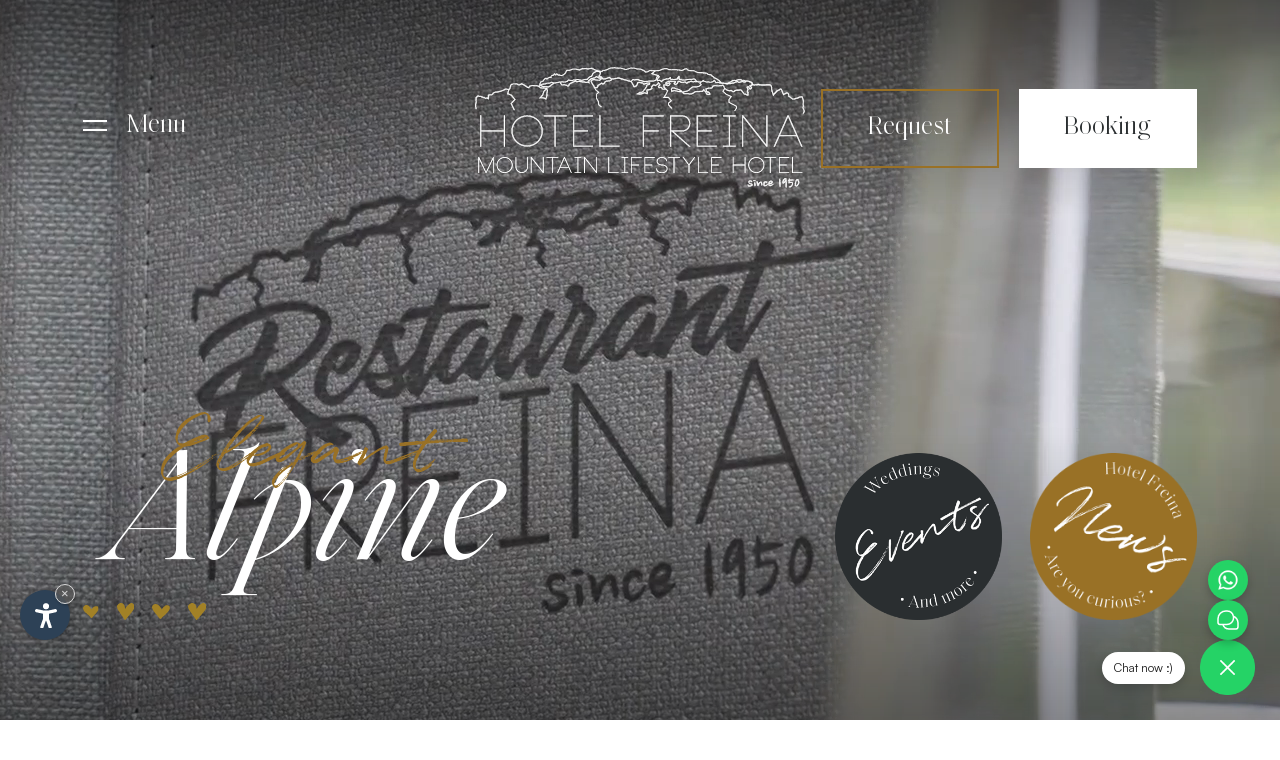

--- FILE ---
content_type: text/html
request_url: https://www.hotelfreina.com/en/a-la-carte-restaurant.asp
body_size: 73866
content:


<!DOCTYPE html PUBLIC "-//W3C//DTD XHTML 1.0 Transitional//EN" "http://www.w3.org/TR/xhtml1/DTD/xhtml1-transitional.dtd">
<html xmlns="http://www.w3.org/1999/xhtml">
<head>
<meta http-equiv="Content-Type" content="text/html; charset=iso-8859-2" />
<title>Culinary highlights in the &agrave; la carte restaurant Freina</title>
<meta name="description" content="Taste our dishes of the day and specialties on our sun terrace directly at the Ciampinoi ski slope, in the winter garden or in our traditional tavern." />
<meta name="keywords" content="Culinary highlights, &agrave; la carte restaurant, Freina, dishes of the day, specialties, sun terrace, Ciampinoi ski slope, winter garden, traditional tavern" />
<link rel="alternate" href="https://www.hotelfreina.com/it/a-la-carte-restaurant.asp" hreflang="it" lang="it" />
<link rel="alternate" href="https://www.hotelfreina.com/de/a-la-carte-restaurant.asp" hreflang="de" lang="de" />
<link rel="alternate" href="https://www.hotelfreina.com/en/a-la-carte-restaurant.asp" hreflang="en" lang="en" />
<meta name="language" content="en" />
<meta http-equiv="language" content="en" />
<meta http-equiv="Content-Language" content="en" />
<meta name="author" content="Internet Service - www.internetservice.it" /> 
<script type="text/javascript">var cur_language = "en";</script>
<meta name="viewport" content="width=device-width,initial-scale=1,maximum-scale=1" />
<link rel="shortcut icon" sizes="32x32" href="../img/favicon/32x32.png" />
<link rel="apple-touch-icon" sizes="32x32" href="../img/favicon/32x32.png" />
<link rel="shortcut icon" sizes="57x57" href="../img/favicon/57x57.png" />
<link rel="apple-touch-icon" sizes="57x57" href="../img/favicon/57x57.png" />
<link rel="shortcut icon" sizes="72x72" href="../img/favicon/72x72.png" />
<link rel="apple-touch-icon" sizes="72x72" href="../img/favicon/72x72.png" />
<link rel="shortcut icon" sizes="114x114" href="../img/favicon/114x114.png" />
<link rel="apple-touch-icon" sizes="114x114" href="../img/favicon/114x114.png" />
<link rel="shortcut icon" sizes="144x144" href="../img/favicon/144x144.png" />
<link rel="apple-touch-icon" sizes="144x144" href="../img/favicon/144x144.png" />
<link rel="shortcut icon" sizes="196x196" href="../img/favicon/196x196.png" />
<link rel="apple-touch-icon" sizes="196x196" href="../img/favicon/196x196.png" />
<style>.slide{height:100vh !important;}</style>
<script type="text/javascript" src="https://code.jquery.com/jquery-1.10.1.js"></script>
<link rel="stylesheet" href="../css/swiper.css" />
<link rel="stylesheet" href="../css/style.css" />
<script type="text/javascript" src="../js/functions_first.js"></script>
<link rel="stylesheet" href="../css/datepicker.css" />
<script type="text/javascript" src="../js/parallax.js"></script>
<script type="text/javascript" src="../js/moment.min.js"></script>
<script type="text/javascript" src="https://code.jquery.com/ui/1.10.1/jquery-ui.js"></script>
<script type="text/javascript" src="../js/swiper.min.js"></script>
<link rel="stylesheet" href="../js/fancybox/jquery.fancybox.css" />
<script type="text/javascript" src="../js/fancybox/jquery.fancybox.min.js"></script>
<script type="text/javascript" src="../js/functions.js"></script>  
<script type="text/javascript" src="../js/jquery.scrollme.min.js"></script>

<link rel="stylesheet" href="https://www.internetservice.it/cookies/is_cookies.css" media="print" onload="this.media='all'">
<script defer src="https://www.internetservice.it/cookies/is_cookies.js?lang=en"></script>

<script type="text/plain" data-cookiecategory="analytics">
  (function(i,s,o,g,r,a,m){i['GoogleAnalyticsObject']=r;i[r]=i[r]||function(){
  (i[r].q=i[r].q||[]).push(arguments)},i[r].l=1*new Date();a=s.createElement(o),
  m=s.getElementsByTagName(o)[0];a.async=1;a.src=g;m.parentNode.insertBefore(a,m)
  })(window,document,'script','https://www.google-analytics.com/analytics.js','ga');

  ga('create', 'UA-79839928-49', 'auto');
  ga('send', 'pageview');

</script>

<!-- Google tag (gtag.js) -->
<script type="text/plain" data-cookiecategory="analytics" async src="https://www.googletagmanager.com/gtag/js?id=G-MSFRM9VRX8"></script>
<script type="text/plain" data-cookiecategory="analytics">
  window.dataLayer = window.dataLayer || [];
  function gtag(){dataLayer.push(arguments);}
  gtag('js', new Date());

  gtag('config', 'G-MSFRM9VRX8');
</script>

</head>

<body>
<div class="header transition">
	<div class="header-bg"></div>
	<div class="header-inner">
		<a href="Default.asp"><img src="../img/layout/logo-3.svg" class="logo-2" alt="Hotel Freina" title="Hotel Freina" /></a>
		<a href="Default.asp"><img src="../img/layout/logo.svg" class="logo-3" alt="Hotel Freina" title="Hotel Freina" /></a>
		<div class="header-bts">
			<a href="request.asp" class="header-bt-1">Request</a>
			<a href="booking.asp" class="header-bt-2">Booking</a>
		</div>
		<div class="con-res">
			<a href="tel:+39 0471 795110"><img src="../img/layout/phone.svg" /></a>
			<a href="https://wa.me/+390471795110" target="_blank"><img src="../img/layout/whatsapp.svg" /></a>
			<a href="mailto:info@hotelfreina.com"><img src="../img/layout/mail.svg" /></a>
		</div>
	</div>
</div>


<a href="Default.asp"><img src="../img/layout/logo.svg" class="logo" alt="Hotel Freina" title="Hotel Freina" /></a>


<div class="menu menu-gal transition">
    <div class="button_menu transition">
        <span class="line transition line1"></span>
        <span class="line transition line2"></span>
        <span class="line transition line3"></span>
    </div>
    <span class="menu-title">Menu</span>
</div>


<div class="navigation">
    <div class="nav">

		<div class="navigation-bg " id="bg_1"><div class="navigation-img" style="background-image:url('../img/menu/1.jpg')"><div class="nav-bg-over"></div></div></div>
		<div class="navigation-bg " id="bg_2"><div class="navigation-img" style="background-image:url('../img/menu/2.jpg')"><div class="nav-bg-over"></div></div></div>
		<div class="navigation-bg " id="bg_3"><div class="navigation-img" style="background-image:url('../img/menu/3.jpg')"><div class="nav-bg-over"></div></div></div>
		<div class="navigation-bg " id="bg_4"><div class="navigation-img" style="background-image:url('../img/menu/4.jpg');"><div class="nav-bg-over"></div></div></div>
		<div class="navigation-bg " id="bg_5"><div class="navigation-img" style="background-image:url('../img/menu/5.jpg')"><div class="nav-bg-over"></div></div></div>
		<div class="navigation-bg l_active" id="bg_6"><div class="navigation-img" style="background-image:url('../img/menu/6.jpg');"><div class="nav-bg-over"></div></div></div>
		<div class="navigation-bg " id="bg_7"><div class="navigation-img" style="background-image:url('../img/menu/7.jpg');"><div class="nav-bg-over"></div></div></div>
		<div class="navigation-bg " id="bg_8"><div class="navigation-img" style="background-image:url('../img/menu/8.jpg');"><div class="nav-bg-over"></div></div></div>
		<div class="navigation-bg " id="bg_9"><div class="navigation-img" style="background-image:url('../img/menu/9.jpg');"><div class="nav-bg-over"></div></div></div>

		<div class="nav-back-grad"></div>
		<img class="nav-back-icon" src="../img/layout/restyle/hf-icon.svg">

		<div class="navigation-bg-min-out">
			<div class="navigation-bg navigation-bg-min " id="bgm_1"><div class="navigation-img" style="background-image:url('../img/menu/1.jpg')"></div></div>
			<div class="navigation-bg navigation-bg-min " id="bgm_2"><div class="navigation-img" style="background-image:url('../img/menu/2-min.jpg')"></div></div>
			<div class="navigation-bg navigation-bg-min " id="bgm_3"><div class="navigation-img" style="background-image:url('../img/menu/3.jpg')"></div></div>
			<div class="navigation-bg navigation-bg-min " id="bgm_4"><div class="navigation-img" style="background-image:url('../img/menu/4.jpg');"></div></div>
			<div class="navigation-bg navigation-bg-min " id="bgm_5"><div class="navigation-img" style="background-image:url('../img/menu/5.jpg')"></div></div>
			<div class="navigation-bg navigation-bg-min l_active" id="bgm_6"><div class="navigation-img" style="background-image:url('../img/menu/6.jpg');"></div></div>
			<div class="navigation-bg navigation-bg-min " id="bgm_7"><div class="navigation-img" style="background-image:url('../img/menu/7.jpg');"></div></div>
			<div class="navigation-bg navigation-bg-min " id="bgm_8"><div class="navigation-img" style="background-image:url('../img/menu/8.jpg');"></div></div>
			<div class="navigation-bg navigation-bg-min " id="bgm_9"><div class="navigation-img" style="background-image:url('../img/menu/9.jpg');"></div></div>
		</div>

		<div class="nav-overlay"></div>
		<div class="nav-overlay-2"></div>
		<span class="nav-title-big">Hotel Freina</span>
        <div class="menu-wrapper">
        	<li id="m1" class="">
				<span class="li-big">Hotel Freina<div id="p1" class="pointer-target"></div></span>
				<div id="s1" class="sub-menu">
					<a class="" href="Default.asp">Welcome</a>
					<a class="" href="ambiance.asp">Ambience</a>
					<a class="" href="position.asp">Position</a>
				</div>
			</li>
        	<li id="m2" class=""><a class="li-big" href="family-tradition.asp">Family tradition<div id="p2" class="pointer-target"></div></a></li>
        	<li id="m3" class="">
				<span class="li-big">Sweet dreams<div id="p3" class="pointer-target"></div></span>
				<div id="s3" class="sub-menu">
					<a class="" href="rooms-suites.asp">Rooms &amp; suites</a>
					<a class="" href="offers.asp">Offers</a>
					<a class="" href="included-services.asp">Included services</a>
					<a class="" href="request.asp">Request</a>
					<a class="" href="booking.asp">Booking</a>
				</div>
			</li>
        	<li id="m4" class="">
				<span class="li-big">Culinary passion<div id="p4" class="pointer-target"></div></span>
				<div id="s4" class="sub-menu">
					<a class="" href="breakfast.asp">Breakfast</a>
					<a class="" href="half-board.asp">Half board</a>
				</div>
			</li>
        	<li id="m5" class=""><a class="li-big" href="event-planner.asp">Events<div id="p5" class="pointer-target"></div></a></li>
        	<li id="m6" class="l_active"><a class="li-big" href="a-la-carte-restaurant.asp">&Agrave;-la-carte-Restaurant<div id="p6" class="pointer-target"></div></a></li>
        	<li id="m7" class=""><a class="li-big" href="relax.asp">Relax<div id="p7" class="pointer-target"></div></a></li>
        	<li id="m8" class="">
				<span class="li-big">Experience<div id="p8" class="pointer-target"></div></span>
				<div id="s8" class="sub-menu">
					<a class="" href="winter.asp">Winter</a>
					<a class="" href="summer.asp">Summer</a>
				</div>
			</li>
        	<li id="m9" class="">
				<span class="li-big">Info<div id="p9" class="pointer-target"></div></span>
				<div id="s9" class="sub-menu">
					<a class="" href="conditions.asp">Terms &amp; conditions</a>
					<a class="" href="online-payment.asp">Online payment</a>
					<a class="" href="news.asp">News</a>
				</div>
			</li>
    	</div>
    			<div class="language">
			<a href="../de/a-la-carte-restaurant.asp" class="transition ">De</a><a href="../it/a-la-carte-restaurant.asp" class="transition ">It</a><a href="../en/a-la-carte-restaurant.asp" class="transition lang-active">En</a>
		</div>

    </div>
</div>


<!--Slide-->
<div class="slide">
    <div id="video-desktop" class="video-slide">
		<video autoplay muted loop playsinline id="myVideo">
			<source src="../video/restaurant.mp4" type="video/mp4">
		</video>
	</div>
	<div id="video-mobile" class="video-slide">
		<video autoplay muted loop playsinline id="myVideo">
			<source src="../video/restaurant.mp4" type="video/mp4">
		</video>
	</div>
</div>
<div class="top">
    <div class="shadow-top"></div>
    <div class="shadow-bottom"></div>
	<div class="slogan-style-1">
		<span class="sl-st-1-sup">Elegant</span>
		
		
		<div class="container">
  <svg xmlns="http://www.w3.org/2000/svg" viewBox="0 0 1939.1 482.5" class="Handwritten-svg">
	  <defs>
		<g id="Handwritten-masks">
		  <mask id="mask-Handwritten-path-E-1">
			<path
			  class="mask"
			  id="mask-path-E-1"
			  d="M302.1,66.3c0,0,12-49-15-57s-76,17-122,47s-61.5,83.5-61.5,83.5s-15,35,6,58s121-3,121-3l64-28c0,0,2-14-8-15
	s-61,16-120,45s-110,81-110,81s-62,51-47,124s195-33,195-33l183-131l-7,22l63-23c0,0,93-69,123-100s69-75,72-89s7-26-6-26
	s-76,41-76,41s-100,93-155,180s-42,105-42,105s9,21,32,21s140-69,160-88s28-7,28-7l47-3c0,0,42-17,53-31s7-34,0-33s-31-1-50,13
	s-45,33-50,42s-28,36-28,36s-11,22,0,30s50,13,106-18s101-49,119-47"
			  stroke-linecap="square"
			  stroke-linejoin="bevel"
			  stroke-width="25"
			/>
		  </mask>
		  
		  <mask id="mask-Handwritten-path-E-2">
			<path
			  class="mask"
			  id="mask-path-E-2"
			  d="M872.6,209.8c0,0,0-13-8-13s-62,19-94,54s-52,44-28,56s112-70,112-70s55-48,55-48c-5.1,14.2-10.9,28.1-16.8,42
	c-13.7,32.3-28.9,64.1-45.7,94.9c-19.4,35.5-41,70.3-67.4,101c-14.9,17.4-31.3,32.1-49.8,45.6c-1.2,0.9-2.4,1.8-3.8,2.1
	c-7.9,1.9-16.6-11.1-17.9-17.3c-3.7-16.9,9.5-34.8,19.3-47.1c1.7-2.1,3.4-4.2,5.2-6.2c0,0,78.9-91,230-142c0,0,25-13,45-1"
			  stroke-linecap="square"
			  stroke-linejoin="bevel"
			  stroke-width="25"
			/>
		  </mask>
		  
		  <mask id="mask-Handwritten-path-E-3">
			<path
			  class="mask"
			  id="mask-path-E-3"
			  d="M1084.6,201.8c0,0-47-6-85,45c-38,51-62,50-34,66c0,0,7,8,34-9c27-17,103-71,103-71s13,3,7,17c0,0-35,55,2,64
	s169-61,169-61l20-25l-52,104c0,0,121-106,178-109c3.4-0.2-3.6,33.2-4,35c-3.2,14.6-7,24-9,39c-1.1,8.6,0.8,17.1,8,22
	c2.9,1.9,8.7,3.5,12.1,3.8c4,0.4,8-0.8,11.8-2.1c31.6-10.2,62-23.1,93-34.7c16-6,33.4-12,49-19c11.3-5.1,41-16,55-23"
			  stroke-linecap="square"
			  stroke-linejoin="bevel"
			  stroke-width="25"
			/>
		  </mask>
		  
		  <mask id="mask-Handwritten-path-le">
			<path
			  class="mask"
			  id="mask-path-le"
			  d="M1738.6,111.8c0,0-190,207-125,258c0,0,39,19,134-77"
			  stroke-linecap="square"
			  stroke-linejoin="bevel"
			  stroke-width="25"
			/>
		  </mask>
		  
		  <mask id="mask-Handwritten-path-g">
			<path
			  class="mask"
			  id="mask-path-g"
			  d="M1504.6,206.8c0,0,378.3-35.9,434.3-25.9L1721.8,161l-7.7,109.4c0,0,58.3,16.4,104.2-15.4s17.9-46.5,17.9-46.5
	s-13.3-8.5-67.5,23.7s-63.2,79.3-63.2,79.3s-3.3,18.2,16.3,23.7c19.6,5.6,109.2-26,208.9-79.7"
			  stroke-linecap="square"
			  stroke-linejoin="bevel"
			  stroke-width="25"
			/>
		  </mask>
		</g>
	  </defs>
	  <g id="Handwritten-object">
		<path
		  mask="url(#mask-Handwritten-path-E-1)"
		  id="SL-E-1" d="M67.7,252.8c0-1,0-3,1-3c2-2,4-4.5,7-6c6.5-3.5,12.4-9.5,18.9-12.9L113,218c1.5-0.5,3.5-0.5,6.5-0.5
	c-2-3.5-4-6-7.5-7.5c-2-1.5-4-3-5-5c-3-2-4-4.5-6-7.5l-2-3c-2.5-6.5-4.5-12.4-6.5-18.9c-1.5-3-1-7-2.5-9.9c-0.5-1-0.5-3.5,0-4.5
	c3.5-4,1-9,3.5-13.4c2-4,0-8.5,2-12.4c2.5-3.5,1-7.5,2.5-10.4c3-10.4,9.9-24.4,17.4-32.8c6-9,13.4-17.9,20.9-25.9
	c6-6,13.4-11.4,20.4-17.4c0.5,0,2.5,0,3-1c8-8,17.9-12.4,27.4-17.9c3-3,5.5-4,8.5-5s5-3,8-4.5c3.5-2,6.5-2.5,9.5-3
	c7-3.5,13.9-7.5,22.4-9c2,0,4-1.5,6.5-2.5c0.5-1,2.5-1,4-1c5,0,9.9-3,14.4-3.5c3,0,5-1.5,7.5,0c0.5,0,2,0,3-0.5c3-2,5-1,8,0.5
	c4.5,3.5,10.9,3.5,15.4,7c1.5,1,4,1.5,4.5,2.5c7.5,9.5,15.9,18.9,14.9,31.3c0,3.5,2.5,6.5,1,10.4c-13.9,27.9-20.9,3-21.9,1
	c1-1.5,1-4,1-5c0-7.5,0.5-14.4,0-21.9c0-5-2.5-9.5-8-12.4c-2.5,0-4-1-6.5-3h-2.5c-5,2.5-10.4,4-16.4,5c-4.5,1-9.5,3-13.9,4.5
	c-14.4,6-26.9,14.9-41.3,21.4c-2,1.5-4,3.5-6.5,4.5c-2,1-4,2-6,4c-1.5,1.5-4,3-6.5,4.5c-0.5,0-1,2-2,2.5s-1,2.5-2,2.5
	c-5,0-7.5,5.5-11.4,7.5c-4.5,4-7.5,9-12.4,11.4c-1.5,0.5-2.5,2-3,3c-1,2-2.5,4.5-4.5,5.5c-2,0.5-3.5,2-5,4c0,0.5-1,2-1.5,3
	c-7,3-10.4,10.4-14.9,16.9c-3.5,5-5.5,10.4-9.5,15.4c-0.5,0-1.5,2-1.5,3.5c-1,1.5-2,3-2,5c0,0-1,0-2,1L110,146c0,1-2,2.5-2,3
	c0,3,0,6-0.5,8.5c-0.5,2-1.5,5-1.5,8.5c0,2,0,5-2,7c3,5.5,0,12.4,3.5,16.9c1.5,2.5,3,4,4.5,5c8.5,2,16.9,5.5,25.4,4.5
	c3,0,6-0.5,8.5-2.5c9.5-4.5,18.4-8.5,26.9-14.4c9-2,14.4-8.5,22.9-10.4c2,0,3-1,4-2c4.5-4,10.9-5,15.9-7.5
	c16.4-7,31.8-13.4,48.3-17.9c3-0.5,5.5-1.5,8,0h0.5c4.5-4,9.5,1,13.9,1c5,0.5,9.5,3.5,11.9,7.5c1.5,3.5,3,5,5.5,6.5
	c3.5,3,3.5,8.5-1.5,10.9c-4.5,2.5-10.4,4-14.9,7c-9.5,5-19.4,7-29.8,11.9c-3,1.5-6.5,3-10.9,3c-1.5,0.5-2,0.5-3,1.5
	c-5.5,4-11.4,5-17.4,7c-6,2.5-11.4,4.5-17.9,6.5c-7,2-13.4,3-19.9,7c-2,0.5-2.5,0.5-3,0.5c-6-0.5-11.4,2-15.9,3c-5,1-9.9,2-14.9,2
	c-3.5,0-6.5,1-8.5,2.5l-11.9,7l-4,3c-4.5,6.5-10.4,10.4-16.9,14.4c-1.5,0.5-3,1.5-4,3c-2,1.5-5,3.5-8,3.5c-0.5,0-1.5,2-2,3
	c-1.5,1-2.5,3-4.5,3.5c-1,2-3.5,3-6,5s-4.5,5.5-7.5,7c-3.5,2.5-4,6.5-8.5,7c-1,0.5-2,2.5-3,4c-0.5,2-2,3-4.5,5c-1.5,0-3,1-4,3
	c-2,5.5-7,7.5-9.9,11.4c-4.5,4.5-9,8.5-11.9,13.9c-2,5-7,8-8,14.4c0,0.5-0.5,0.5-1.5,1c-5,5-5,12.4-9,17.4c-1,6.5-5,11.9-5,17.9
	c-1.5,3.5-0.5,5.5,0,8.5c-2.5,3-2.5,6-2.5,9v8.5c0,2.5,2,4.5,2,8c0.5,4,3,7,6.5,9c5,3,15.9,6,21.9,6h3c4.5,2.5,8.5,2.5,12.4,0.5
	c8.5-2.5,16.9-3.5,25.9-7c8.5-2.5,16.9-6,25.4-9c3-2,6-4,9.9-3.5c1,0,2-0.5,2.5-0.5c4-5,10.4-5,15.4-8.5c5-3,10.4-4.5,15.4-6.5
	c4.5-3,9.9-5,13.9-9.5c0-1,1.5-1.5,2-1.5c9.5-3.5,18.4-9.5,26.9-13.4c1.5-0.5,3,0,3,1.5c3.5-1,2.5-4,4.5-5.5c3-0.5,5-2.5,7.5-3
	c1.5-1,3-2.5,4-4c2-1.5,4.5-3,7.5-3c2,0,2.5-1,3-2.5c4-4,8-8,14.4-8c3,1,4.5-3,7.5-4c-2-4.5,2-3,3-3.5c1,2,3,3,3.5,2
	c4-3,9-4.5,11.9-8c5.5-4.5,11.4-6.5,15.9-11.4c1-1,2,0,3-1c2-0.5,4.5-3,6.5-3.5c3-1,5-2.5,7-4c1-1,2.5-1,4-1c0,2,0,3-1.5,4
	c-0.5,1-2.5,1.5-3.5,1.5c-5,1-8,5-11.9,6c-3.5,3-6.5,6.5-10.9,7.5c-3,1-5.5,5.5-9.5,7c-2,1-4,2.5-5.5,4c-2.5,1.5-5.5,1.5-7,4.5
	c-2,2.5-5.5,1-8,4c-1.5,2.5-4.5,2.5-6.5,5.5c-5,4-10.4,7-16.9,10.4c-5,2-9.5,4.5-14.4,7c-5,1.5-9.5,5.5-14.4,7.5c-3,2-5.5,2.5-8.5,2
	c-6.5,2-13.4,4.5-18.9,10c-2,1.5-5,3-7,4c-6.5,2-10.9,7-17.9,8c-5,4.5-10.9,6-16.4,9.5c-7.7,3.6-17.1,6.5-26.1,9.5
	c-0.5,0-0.5,1-1.5,2c10.4,1,21.9-4,29.4-7.5c5-1.5,9-4.5,13.4-6c5-1,7.5-5.5,11.4-5c8.5-6.5,18.9-7.5,26.9-13.9c1-1,1.5-1,2.5-1.5
	c7-2.5,14.4-5.5,19.4-10c2.5-2,5.5-3,8.5-4c9.5-3.5,17.4-8.5,25.9-14.4c4.5-3,10.4-5.5,15.9-8.5c8.5-4.5,15.4-11.4,24.9-15.4
	c3-1,4-4.5,7.5-3.5c0,1,1,2.5,1,4c1,1,1,1.5,0,3.5c-1.5,0.5-3,4-4.5,4c-5,0-6.5,2-9,4.5c-5.5,5.5-11.4,9.9-18.9,13.4
	c-5,2-10.4,5-15.4,8.5c-5.5,5-12.4,7-18.9,9.5c-1,0.5-6,0.5-4.5,5c-1.5,1-3,3.5-5,3h-2c-1,3-3,1-5.5,2c-1,0-1.5,1-2,1
	c-4,1.5-6,6.5-9.5,6.5c-3,0-6.5,3-9.5,3.5c-1.5,0.5-3,2.5-4,5c-2,0-3-1-5.5,0c-1.5,1-4,2-5,4.5c-2,4-6,5.5-9.9,5.5c-3.5-1-5.5,0-7,3
	c-2.5,0.5-4,3.5-6,2.5c-1-1-2-1-2,0c-1,3-2,4.5-4.5,5.5c-4,1.5-8,4-11.9,5c-9.9,3.5-19.9,7.5-30.3,11.4c-3,1.5-6.5,2-9.5,2
	c-7,2-13.4,4-19.4,4c-3.5-0.5-5.5-0.5-8-1.5c-9.9-0.5-20.4-3.5-29.8-7.5c-6-3.5-10.4-7.5-13.9-14.4c-2.5-6.5-6-11.4-8-17.9
	c-4.5-4.5-4-10.4-4-15.4v-10.9c-0.5-9.5,4-31.3,8-42.3c1-2.5,0-6.5,4.5-7v-1.5c-0.5-2-1-3,0-5c4-4.5,7.5-10.9,10.4-15.9
	c2-3.5,5-6,6.5-8c5-7.5,9.9-14.9,16.4-20.4l8.5-9.5c2-2.5,5.5-5,8.5-7C63.7,252.8,65.2,252.3,67.7,252.8v2h1.5
	C68.7,253.8,68.7,252.8,67.7,252.8z M28.4,310l1-1C28.4,309,26.9,309,28.4,310z M29.4,309c0.5,0,2,0,1.5-2
	C29.9,308.1,29.9,309,29.4,309z M33.4,304.1c0-1,0-1,0.5-1.5C33.4,302.6,31.4,302.6,33.4,304.1z M33.9,302.6c0.5-1,2.5-1,0.5-2
	C34.4,300.6,34.4,301.6,33.9,302.6z M39.3,283.7c1-0.5,1-0.5,1-1.5C39.3,282.2,38.3,282.2,39.3,283.7z M40.8,282.2c1-1,1.5,0,1-1.5
	C40.8,280.7,40.8,281.2,40.8,282.2z M43.8,290.6c0-0.5,1-1.5,1-1.5C43.8,289.1,43.3,289.1,43.8,290.6z M45.8,288.2c1,0,1-1,1-1
	L45.8,288.2z M46.8,287.2c2-1,3-1,3-3L46.8,287.2z M47.8,274.2h1v-0.5L47.8,274.2z M49.8,284.2c1.5-0.5,1.5-0.5,2-2
	C51.3,283.2,50.3,283.7,49.8,284.2z M51.8,282.2c1.5,0,1.5-1,2.5-2.5C52.8,279.7,51.8,280.7,51.8,282.2z M54.3,279.7
	c1,0,1.5-1,2-1.5C55.8,278.2,55.3,278.7,54.3,279.7z M57.2,265.8c1-0.5,1-0.5,1-1.5C57.2,265.3,56.3,264.3,57.2,265.8z M59.2,274.7
	c0,0,1,0,0.5-1C59.2,274.2,59.2,274.7,59.2,274.7z M62.7,259.3c1.5,0,2.5-0.5,2.5-1.5C63.7,257.8,63.7,258.8,62.7,259.3z
	 M65.2,256.8c1.5,0,2.5-0.5,2.5-1L65.2,256.8z M67.7,268.8c-1,0-2.5,0-1,1.5C66.7,269.7,66.7,269.7,67.7,268.8z M74.7,261.8
	c1,0,2.5-0.5,3-0.5c1-1,1-2,1-2.5h-1.5C76.2,259.3,75.7,261.3,74.7,261.8z M75.7,249.8c0,0,0.5-0.5,0.5-1.5
	C75.7,248.4,73.7,248.4,75.7,249.8z M77.1,248.4c0.5,0,1.5-0.5,1.5-2C77.6,246.9,77.6,247.9,77.1,248.4z M78.6,246.4
	c2.5,0,3.5,0,4.5-2.5C81.6,244.4,79.1,243.9,78.6,246.4z M83.1,243.9c2,0,2.5-0.5,2.5-1.5C84.1,242.4,83.1,243.4,83.1,243.9z
	 M84.1,415v0.5C85.6,415.5,85.6,415,84.1,415z M85.6,252.8c-0.5,0-2.5,0-0.5,2C85.1,253.8,85.1,253.8,85.6,252.8z M85.6,241.4
	c0.5,0,2.5,0,0.5-1.5C86.1,240.4,86.1,241.4,85.6,241.4z M85.6,252.8c0.5-0.5,2.5,0,0.5-1C86.1,251.8,85.6,252.3,85.6,252.8z
	 M96.5,412c-2,0-5,0.5-7,0.5c-1,0-1,0-1,0.5l1,1C91.6,414,94.6,415.5,96.5,412z M91.1,239.4c0-1,0.5-1,0.5-2
	C91.1,237.4,90.1,237.4,91.1,239.4z M92.6,236.9c1,0,2,0.5,1-1C92.6,235.9,92.6,236.9,92.6,236.9z M94.6,246.9h-2l1,1L94.6,246.9z
	 M98,234.4c0-0.5,0-0.5,1-1.5C98,232.9,96.5,232.9,98,234.4z M99,232.9c1.5,0,2-1,2-2C99.5,230.9,99,230.9,99,232.9z M100.5,243.4
	l-1-1v1H100.5z M101,230.9c2,0,4,0,5-3C103.5,228,102,228,101,230.9z M106,228c1,0,1.5-0.5,1.5-2C107,226.5,106,227.5,106,228z
	 M107.5,237.4c-0.5,0-1.5,0-0.5,2C107.5,238.4,107.5,238.4,107.5,237.4z M108,226c2,0,3.5,0.5,4-1.5C110.5,224.5,108,223.5,108,226z
	 M111.5,233.9c-1,0-1,0.5-1,1.5C111.5,234.4,112,235.4,111.5,233.9z M112,223.5c1.5,0,2.5-1,2.5-1.5C113,222,112,222.5,112,223.5z
	 M114.5,222c2,0,4,0,5-2.5C116.4,219.5,115.5,218.5,114.5,222z M116.4,231.9l-1-1v1H116.4z M119.4,219.5c0.5,0,1,0,2-1
	c1,0,2.5-0.5,1.5-1c-0.5-3.5-1.5-1-3,0h-0.5V219.5z M122.9,227.5l-0.5-1v1H122.9z M130.9,220.5c0,1,1,1,1,0c0.5,0,0,0,0-1
	L130.9,220.5z M159.7,196.1h0.5v-0.5L159.7,196.1z M165.2,193.6c0,0,0-1,1-1C165.2,192.6,163.7,192.6,165.2,193.6z M166.2,192.1
	c0.5,0,1,0,0.5-1.5C166.7,191.6,166.7,192.1,166.2,192.1z M171.7,189.2l1,0.5l2-1.5h-2C171.7,188.2,171.7,189.2,171.7,189.2z
	 M175.6,187.7c0.5,0,1.5,0.5,0.5-1.5C176.1,186.7,175.6,187.7,175.6,187.7z M183.1,185.2c0-1,0-1,1-2
	C183.1,183.2,181.6,183.2,183.1,185.2z M184.1,183.2c1.5,0,4,0,4.5-2C186.1,181.2,185.1,181.2,184.1,183.2z M188.6,181.2
	c1,0,1.5,0,3-1h1c-1-0.5-1.5-1.5-2.5-0.5L188.6,181.2z M193.6,196.1h1v-0.5C194.5,195.6,193.6,195.6,193.6,196.1z M193.6,361.8h1v-1
	L193.6,361.8z M195.5,178.2h1c1,0,1,0,0-1C196.5,177.2,195.5,177.2,195.5,178.2z M199,358.8c-1,0-1.5-0.5-0.5,0.5L199,358.8z
	 M198,193.6c0.5,0,0.5,1,1.5,1s1-1,1.5-1c-0.5,0-0.5-1-1.5-1S198.5,192.6,198,193.6z M200.5,175.7c0.5,1,0.5,0,0.5,0v-1
	C200.5,174.7,200.5,175.7,200.5,175.7z M204,173.7h1v-1C205,172.7,205,173.7,204,173.7z M205,190.6c0,0-1,1,0,1c0,0,0,0.5,1,0.5h1.5
	c9.9-2.5,20.4-4.5,29.8-9c4-2,7.5-3.5,12.4-4.5l13.4-4.5c2-0.5,0-2.5,0-3.5c-1,0-1-0.5-1-0.5h-3c-8.5,3.5-17.4,7-25.9,9.5
	c-1.5,0-3.5,1.5-4.5,2.5s-2,1-3.5,1c-6,0-11.9,6-18.4,6C207,189.2,206,189.7,205,190.6z M210,368.2h-1l1,0.5V368.2z M210,170.8v1
	c0.5,0,1.5-1,2-1l-0.5-0.5C210.5,170.3,210,170.8,210,170.8z M220.4,167.3h1l-1-1V167.3z M224.9,164.8h1l-0.5-0.5L224.9,164.8z
	 M226.9,175.7c2-2,7,0,8.5-3c-1.5-1-3-2.5-4.5-2.5c-2,0.5-3,2.5-4,4V175.7z M228.9,162.3h3.5c-0.5,0-0.5-1-0.5-1
	C230.9,161.3,229.9,161.3,228.9,162.3z M235.3,171.7c1,0,2,1,2.5,0c0,0,0.5-1,1.5-1c-1,0-1-0.5-1-0.5h-2
	C236.3,170.8,235.3,171.7,235.3,171.7z M250.8,324.5c0,0,1-1,1-2c0,1,1,1,1,1C251.8,324.5,251.8,324.5,250.8,324.5z M254.2,164.8
	c1,0,1.5,1,2.5,0c0.5,0,0.5-0.5,0-0.5c-1-1-1.5,0-2.5,0L254.2,164.8L254.2,164.8z M260.2,162.3h1c1,0,1-1,0-1
	C261.2,161.3,260.2,161.3,260.2,162.3z M266.7,167.8c-1.5,0-3.5-0.5-4.5,2.5h4.5c1.5,2.5,2.5,2.5,5,0h-5V167.8z M265.2,160.3v1
	c1.5-1,1.5-1,1-2C265.2,159.3,265.2,160.3,265.2,160.3z M266.7,167.8h5v2.5c1-0.5,4,0,4-2.5h-4v-2
	C269.2,165.8,267.7,164.8,266.7,167.8z M287.1,163.3h-5c1-2,3-2,5-2c-1-2-1.5-3-3-2c-3,0-8,2-12.4,6.5c1,0,4-1,4,2c1,0,3,0,4.5-0.5
	c1,0,1.5-1,2-1.5h-2c-1,0-1-1-1.5-1c0.5-0.5,0.5-1.5,1.5-1.5h2v2.5C284.1,165.8,286.1,165.8,287.1,163.3z M282.1,303.1v3
	c-1,0-2-0.5-1-2c0-1,0-1,0.5-1H282.1z M298,318c-1.5,3.5-5.5,4-8,6.5c-0.5,0-2,0-3-1c-1.5-1-3-1-5-1c0-0.5,1-1,1-2
	c7-3,11.4-9.5,18.9-12.4c1.5-1,3-2,5-1c0,1-1,2-2,4c-1.5,1-2.5,1.5-3,3C302,315.5,300.5,317.5,298,318c0-0.5,0-2.5-1.5-0.5
	C297.5,317.5,297.5,317.5,298,318z M287.1,161.3v2h1.5c1,0,1.5-1,2.5-1c-1-1-1.5-1-2.5-1H287.1z M302.5,297.6c1-3,3.5-4.5,6.5-4.5
	c0,4.5,0,4.5-3,4.5H302.5z M304,289.1c0,0,0,1-0.5,1.5C302.5,289.1,304,289.1,304,289.1z M305,288.6v0.5h-1
	C304.5,289.1,305,289.1,305,288.6z M306.5,287.2c-0.5,0.5-1,1-1.5,1c0,0,0-1,1-1H306.5z M305,312c0,0,1,0,2,0.5
	C305,313.5,305,313,305,312z M315.9,302.6c0,1.5,0,3-1.5,4.5c-1.5,2-2.5,2-5.5,0c-1,0-2,0-2-1C308,302.6,311.9,301.6,315.9,302.6z
	 M309,293.1c1-1,1.5-1.5,2.5-1.5c0-1,1.5,0,1.5,0.5c0,0-1,1-1.5,1H309z M329.9,293.6c1,3,1,5-1,6c-2,0.5-4.5,3-6.5,1
	c-2-0.5-4,1-6.5,2c2.5-5,6.5-8,10.9-10.4C328.9,291.6,328.9,293.1,329.9,293.6z M322.9,284.2c0,1,0,1,1,2c0,1,0.5,2-1,2
	c-1.5,1-3,2-4.5,2.5h-1c-1.5-0.5-1.5-0.5-1-1.5C319.4,287.2,319.9,285.2,322.9,284.2z M322.9,284.2c1-1,1.5-2.5,1.5-4
	c-1.5,0-2.5,0.5-4,0.5c-0.5,0.5-1,1.5-2,0c0-1,1-2.5,1.5-2.5c3-2.5,6-3.5,9-5.5c2-2.5,4.5-2.5,7.5-1.5c-2.5,3-6.5,4.5-9.5,6.5
	c-1,0.5-1.5,1-1.5,2c1,0,2,0.5,3.5,1v3C325.9,284.2,324.4,284.2,322.9,284.2z M332.3,278.7l4-1l-2.5,3c-0.5,0.5-1.5,0-1.5,0
	C331.8,279.7,331.8,278.7,332.3,278.7z M341.8,287.2v1c-2.5,1-5.5,2-8,2.5h-0.5c-1-0.5-1-1.5,0-1.5c1.5-3,4.5-2,8-2H341.8z
	 M340.3,266.3c-1,2-1,3.5-2,5c3.5,0,6-2.5,9-3c1.5-1,3-2,4.5-2c-3,6.5-9.5,8-13.9,11.4h-1.5c1-3,2-4,2-6.5h-2
	C336.3,267.3,336.3,267.3,340.3,266.3z M341.3,266.3c0-1,0.5-2,1-2C342.3,265.8,341.8,266.3,341.3,266.3z M343.3,264.3c0-1,0-1,1-2
	C344.8,264.3,344.3,264.3,343.3,264.3z M346.3,280.7l1,0.5h-1c-0.5,0-0.5,0-0.5-0.5H346.3z M347.8,260.3c1-1,2-1.5,2.5-1.5
	c0-1,1.5,0,1.5,0.5c0,1-1.5,2.5-2,2.5C348.8,261.3,347.8,261.3,347.8,260.3z M350.8,275.7c0,1,1,2,1,2c-1,0.5-1,1-1.5,1
	c0,0-0.5-0.5-0.5-1L350.8,275.7z M352.7,265.3c1.5,1,0,0.5-1,1C351.7,265.8,352.7,265.3,352.7,265.3z M356.7,253.8
	c0.5,0,0.5,0,0.5-1c0,1,1,1,1,1l-1,1L356.7,253.8z M364.2,267.3v1c-1,1.5-3,4.5-6,4.5h-1l-0.5-1c1.5-2,3.5-4.5,6.5-5.5
	C363.7,266.3,363.7,266.3,364.2,267.3z M366.7,249.8c-0.5,1-1.5,1-2.5,0c-0.5,0-0.5-0.5,0-1.5c2-2,4-4.5,8-4.5
	C370.7,246.9,368.2,248.4,366.7,249.8z M371.6,261.3l-1,0.5c-1,0.5-1.5,0.5-2.5,1.5c0-1-0.5-1-0.5-1.5c0.5-0.5,0.5-1.5,1.5-1.5
	C369.7,260.3,370.7,260.3,371.6,261.3z M371.6,250.8h2c-1,1-1,1.5-1.5,1.5c-0.5,0.5-1.5,0-1.5-0.5
	C370.7,251.8,370.7,250.8,371.6,250.8z M372.1,243.9c0-0.5,0.5-0.5,0.5-1.5C374.6,243.9,372.6,243.9,372.1,243.9z M376.1,248.4
	c0,1.5-0.5,2.5-1.5,2.5C374.6,249.3,375.6,248.4,376.1,248.4z M383.1,243.9c-1,3-3,4.5-7,4.5C377.6,245.4,380.1,243.9,383.1,243.9z
	 M378.1,239.9c0,0.5-0.5,1-0.5,1.5C376.1,239.9,377.1,239.9,378.1,239.9z M378.6,239.4c0.5,0,0.5-1,1.5-2
	C380.6,239.4,379.1,239.4,378.6,239.4z M392,238.4c-2.5,3-4,6-9,5.5c2-3.5,4-4.5,6.5-6.5h1.5L392,238.4z M384.1,236.9
	c-1-1.5,1-1.5,1-1.5C385.1,235.9,385.1,235.9,384.1,236.9z M385.1,235.4v-2.5h4.5C389.6,235.4,387.1,235.4,385.1,235.4z
	 M390.1,232.9c0-1,1-2,1-2C392,232.9,391,231.9,390.1,232.9z M611.9,97.6v-4.5c-4,2-10.4,4-11.9,10.4c3.5,0,6.5-0.5,9.5-2.5
	C609.9,100.1,611.4,99.6,611.9,97.6v4c-2.5,2.5-5.5,7.5-9,9c-1.5,1.5-1.5,3.5-2,4.5c-7.5,8-19.4,16.4-24.4,25.9c0,1.5-1,2-1.5,2
	c-54.7,55.2-121.4,95.5-166.7,122.9L398,277.2c-2,5.5-6.5,7-9.9,11.4c-1.5,3.5-4,6-4.5,9c-1,5.5-5,7.5-6.5,12.4c-1,3.5-3,5.5-5,9.9
	c-0.5,1.5-2.5,3.5-3,5c-2,2-6,3.5-1,6.5v0.5c-3.5,4-3.5,9-3.5,13.9c0,4,2.5,9,7.5,9.5c10.4,1.5,19.4,3,28.9,1
	c15.9-4,31.3-9.9,44.3-17.9c17.9-9.9,35.8-20.9,53.2-32.3c12.9-8.5,23.9-18.9,35.8-25.4c2-1.5,3-4,5-4.5c0.5-1.5,3.5-3.5,4-3.5
	c4,0.5,6.5-1.5,7.5-4c2-4,6.5-7,10.4-8.5c7-4.5,14.9-9.5,20.9-15.4c5-3.5,9.9-4.5,14.4-3.5c1.5,0,3.5,0.5,3.5,1.5c1.5,4,4,4,6.5,5.5
	c1,0,2,2.5,1,6c-1.5,0.5-3,2.5-4.5,4c-0.5,0.5-3,2.5-3.5,2.5c-7-0.5-11.9,4-15.9,7.5c-7.5,4.5-14.4,8.5-20.9,13.4l-19.4,13.9
	c-2,1-3.5,2-5,4c-4,3.5-7.5,2-9.5,0.5c0,1-2,1.5-2,3c2,3-0.5,5-3,6.5c-5.5,1.5-9,4.5-13.4,9.5c-2.5,2.5-7,5-10.9,6.5
	c-3,2.5-4,3-5.5,5c-4.5,3.5-8,6-12.4,8c-4,3.5-9.9,7.5-14.4,10.4c-6.5,5-14.4,8-21.9,11.4c-5,3-11.9,6-16.4,8c-6,2.5-9.9,5-16.4,5
	c-6,1-11.4,2-18.4,2c-24.4-2-36.8-14.4-43.8-35.3c-1-4-1-9.5,0-14.4c1.5-6.5,3.5-13.9,7.5-19.4c2-4.5,3.5-10.4,7-13.9
	c1,1.5,1.5,1.5,2.5,0c2-1.5,2.5-3.5,2.5-5.5h-2.5c-1-4,2-6,4.5-8c0.5-1.5,0.5-3.5,3-4c-0.5,0-0.5-1.5-0.5-1.5l1.5,1.5
	c0.5,1.5,1.5,1.5,2,0h-0.5l0.5-1.5v1.5c2-2,2-4.5,2-6h-2c2.5-8,6.5-14.4,12.4-20.4c1.5,1.5,1.5,1.5,1.5,2c1-0.5,1-0.5,1-2H390
	c0-3.5,2.5-6.5,6-7l-1.5-1h1.5v1.5c0.5,0,1.5-0.5,1.5-1.5H396c0-2,0-3.5,1.5-4v4h0.5l-0.5,1c2.5-1.5,2.5-3.5,2.5-5.5h-2
	c0-2,0.5-2.5,2-2.5v2.5c1,0,2-2,3-2.5h-3c0-4.5,2-6,5.5-8c1,2.5,1.5,2,2.5,0h-2.5c0-2,1-3.5,2.5-4.5v4.5c2.5-1.5,3-3,3-4.5
	c1.5-1,2.5-1.5,2.5-3.5l1.5-2h-1.5v-2c3.5-8.5,9-17.9,17.4-23.9c0.5-5,2.5-8,8-10.9c0.5-4,3-8,8-9.5v3.5l0.5,0.5l1-0.5
	c1-2,1-2.5,1-3.5h-2.5c0-2,0.5-2.5,2.5-2.5v2.5c0.5-1,0.5-2,1.5-2.5h-1.5v-2c3.5-5.5,7-10.4,11.9-12.9c0.5,0.5,0.5,0.5,0.5,1
	c1.5-0.5,1.5-0.5,1.5-1h-2v-3c5-5.5,9-12.4,14.4-17.9c18.4-17.4,35.8-35.8,53.7-52.2c7-8.5,15.4-15.9,24.4-22.4
	c17.9-11.9,35.8-25.9,57.2-35.8c9.5-3,24.9-3,31.8,2c4,1.5,6,4,8,6c2,3,2.5,6.5,1,9.9c-2,4-3,9-7,11.9l-9,12.4c-1,4-6.5,4-8,6.5
	c-1,0-1,1-1,2.5h2.5c1,0,2.5-2.5,3,1c0.5,0,0,0.5-0.5,2c0,0.5-2.5,2-3.5,2c-4-2-6.5,0-8.5,4v2h1.5c0.5,0,0.5,0,2.5-1
	c0.5,0,0.5,0,1.5,1c0,0.5-1,1-1,1c-2.5,1-4,1-6,1c-4-1-4,2.5-4.5,6.5c0,0.5,0,0.5-2,2h6C617.4,95.1,615.4,97.1,611.9,97.6z
	 M369.2,319c-1-1-2-1-3-1.5h-1.5V310c-2,0-3,1.5-2,2v5.5c-3.5,0.5-3,3-3,4.5h2c1,0,1,1.5,1.5,2c0-0.5,1.5-2,1.5-2
	c1-0.5,1.5-0.5,2.5-1.5C368.2,320,368.2,319,369.2,319z M374.1,296.6v-4.5c-2,1-2,2.5-2,5c-4,0-5,4-5,6.5c2,0,3.5-0.5,5-2
	c0,1.5,1.5,1.5,1.5,2c0.5-0.5,0.5-0.5,0.5-2C377.6,299.6,377.6,297.6,374.1,296.6z M382.6,279.2c-4,0-5.5,4-5,7.5
	C380.1,285.2,383.6,283.2,382.6,279.2z M404.5,251.8c0,0-0.5-1-1.5-1v-4.5c-4.5,0.5-5.5,3.5-5,6h2c0-0.5,1-1.5,3-1.5v1.5
	C404,252.3,404.5,251.8,404.5,251.8z M408,237.9c2.5-1,4-1.5,4.5-1.5c0-2.5,0-4,1-6C408.5,232.4,408,233.4,408,237.9z M414.9,225.5
	c-1.5,1-2.5,2.5-1.5,5C415.9,229.9,415.9,228,414.9,225.5z M418.9,222.5c2.5-0.5,4-3,4-7C420.4,216,417.9,219.5,418.9,222.5z
	 M636.3,28c-1.5-4-7-4.5-9.5-1.5c-5,5.5-11.9,9.9-18.9,13.9c-8.5,5.5-18.4,9.9-26.4,16.9c-2,1-2.5,3.5-4.5,3.5
	c-9.5,4-15.4,11.9-23.4,17.9c-8.5,5-13.9,14.4-22.4,20.9c-5,8.5-12.9,13.9-19.9,20.9c-1,1.5-3,2.5-3.5,4c-3,4-5.5,7.5-9.5,11.4
	c-3,4-8,9-10.9,12.9c0,5.5-5,8-8.5,11.4c-1.5,3-4,4.5-5,7c-2.5,2-2.5,3.5-4,6c-2.5,1.5-4,4-6.5,6c-2,2.5-3,5.5-4.5,7s-2,2.5-2,3.5
	c0,4.5-4,6-6.5,9.9c-7.5,7.5-14.4,16.4-21.4,25.9c-3,3.5-3.5,8.5-7,11.4c-1,3.5-3,3.5-3,7.5c4.5,1.5,9-5.5,11.4-7.5
	c15.9-10.4,27.4-16.9,47.8-32.3c19.4-15.4,37.8-30.3,54.7-48.3c15.9-17.9,38.3-34.3,53.7-52.2c10.9-12.4,20.9-25.4,31.3-37.8
	c5.5-6.5,6.5-11.9,10.4-18.9c3.5-5,5.5-9.5,7.5-13.9C637.8,31.5,636.3,30,636.3,28z M422.9,214c4.5-0.5,6-2.5,6-7
	C424.9,209.6,422.9,212,422.9,214z M428.8,207.1c4-1.5,6-5,6.5-9.5C431.3,199.6,429.3,203.1,428.8,207.1z M441.3,195.1v-5.5
	c-2,1.5-2.5,3-2.5,5.5H441.3z M441.3,189.7c4-1,4-1,5.5-5C442.8,185.2,441.8,187.2,441.3,189.7z M443.3,346.9h4
	c16.4-5,29.4-16.4,45.3-24.9c9.9-8,22.4-12.4,31.8-21.9c1,0,2-0.5,4.5-0.5c0.5-2,0.5-3,2-4c7.5-4.5,13.9-9.9,21.4-14.9
	c5-3.5,9-7.5,13.9-10.4c5.5-1.5,9.5-5,13.4-8.5c0.5-1,0.5-1.5,2-3.5c-3.5,0-6,2-9,2.5c-7.5,6.5-16.9,12.4-25.4,18.4
	c-6,4-10.9,7.5-15.9,9.9c-11.9,8-24.9,14.4-35.3,22.9s-21.9,14.9-32.8,22.4c-2,2-4,3.5-7,4C451.7,339.9,446.8,341.9,443.3,346.9z
	 M456.2,172.7c-3,0.5-4.5,1-4.5,4C455.7,176.7,456.2,176.7,456.2,172.7z M468.6,162.8v-6c-3.5,2.5-7.5,4-7.5,9.9
	C463.7,164.8,467.2,163.3,468.6,162.8z M474.1,148.9c-2.5,1-3,3-2.5,5.5C474.1,152.8,475.1,151.8,474.1,148.9z M556.2,156.8l-2-2.5
	c-3,2-6,4.5-7.5,6.5C551.2,162.8,554.7,160.8,556.2,156.8z M574.6,138.9c-1.5-0.5-2-1-3-2.5c-2,1.5-5,2-5,5.5c2,0.5,2.5,0.5,2.5,1.5
	C571.6,142.4,574.6,141.9,574.6,138.9z M577.1,133.4v-1.5c-1,0-1,0.5-2,1.5H577.1v2.5c1,0,2-1.5,2.5-2.5H577.1z M587,123
	c0,0-1.5-1-2-1.5l-8,4.5v-1.5h-1l1,1.5v5c1,1,2,1.5,2.5,2.5C582.6,130,585.1,126.5,587,123z M581.6,258.3c2.5,0.5,4.5,0,6-2.5l1-1
	c-1,0-1.5-0.5-2.5-0.5C584.1,254.8,581.6,255.8,581.6,258.3z M597.5,108.1c-0.5,2.5-2,2.5-4.5,2.5c-2.5,1.5-2.5,1.5-2,4.5
	c0,0.5,1,2.5,1,3c1,0,1.5-0.5,3.5-2.5c1.5-2,4-4,7.5-5c-1.5-1.5,0-5-3-5C599.5,105.6,598,107.1,597.5,108.1v-2.5
	c-0.5,0-0.5,1.5-1.5,1.5C597,107.1,597,108.1,597.5,108.1z M781,268.8c0,1-2.5,1.5-3,1.5c-8.5,1-15.4,5-23.9,8.5
	c-12.4,5.5-24.9,9.9-36.8,14.9c-1.5,1-3.5,1-4,2c-10,7.5-22.4,9.5-32.8,15.4c-10.9,4.5-21.9,9.5-32.3,14.4
	c-14.9,8.5-31.3,14.4-48.8,16.9c-3,1-5,1-7,3.5c-9.9,4-18.4,0.5-26.9-2.5c-5.5-1.5-9.5-4-12.9-7.5c-6-4.5-8.5-10.9-10.4-16.9
	c-2-10.9-2-12.9,0-21.9l3.5-6.5c8-17.9,19.9-32.3,34.8-44.3c13.9-12.9,28.4-24.4,45.3-33.3c4.5-3.5,11.4-6.5,17.9-7.5
	c4.5-2,10.4-2.5,14.9-4.5c6.5-4.5,11.9-5.5,17.9-1.5c1,1.5,2.5,0,4.5,1.5c2,0.5,5,1,5.5,2c4,3.5,6.5,8.5,8,10.9c4,7,4,13.9-1,19.4
	c-6.5,8-10.4,16.9-20.4,20.9l-7,4.5c-13.4,10.9-29.8,15.9-46.3,18.4c-4.5,2-9.9,1.5-14.4,1.5c-6.5,0-14.4-1.5-22.4-1.5
	c-1.5,0-2.5,0-4.5,2c-8,11.4-17.9,21.9-22.4,34.8c-1.5,5,0.5,8,4,9.5c5.5,1.5,11.9,4.5,16.9,1.5c10.9,0,21.9-3.5,31.8-6
	c8.5-1.5,17.4-7,25.4-9.5c9.5-4.5,16.9-8.5,25.4-12.9c2.5,3,2.5,3,5,0c3.5-3.5,8-6,12.9-8c1-2,3.5-2,6.5-3
	c16.4-7,33.3-15.4,48.8-21.9c5-3,9.5-3.5,14.4-5.5c4-1.5,9-4,12.4-6.5c6.5-2,10.4-1.5,14.4,4c1.5,1.5,3,2.5,4.5,3
	C782,260.8,784,266.3,781,268.8z M586.5,269.7c1.5,1.5,4.5,0,6,0c2-1,4-1,6.5-1v1c4.5-1,10.4-1.5,14.4-2.5c6-2,10.4-3.5,16.9-6.5
	c13.4-4,24.4-9.9,34.8-17.9c5.5-3,9.9-9,12.4-14.9c1.5-1.5,1.5-4.5,1.5-7c1.5-2.5-0.5-3.5-2.5-5.5c-1.5-1.5-3.5,0.5-4,2
	c-0.5,2-3,2.5-6,2.5c-10.9,1-21.9,4-31.3,10c-12.4,6-22.4,14.4-32.3,21.9l-13.4,12.9C589,265.3,586,268.3,586.5,269.7z"
		/>
	  </g>
		  
	  <g id="Handwritten-object">
		<path
		  mask="url(#mask-Handwritten-path-E-2)"
		  id="SL-E-2" d="M836.3,353.8c-1.5,0-2,1-3,1.5c0,3.5,0,8-5.5,9.5c-1.5,1.5-2.5,3.5-1,6l-0.5,2.5c-3,0-6,1-4.5,4
		c-2,1-3.5,3-3.5,6c0,3.5-3.5,0.5-4.5,2c-4,7.5-8,13.9-11.9,20.4c-3.5,7.5-9,13.9-13.9,18.4c-4,5.5-7,8.5-10.9,13.4c-2,3-3.5,5-7,5
		c0,4-2.5,7.5-5,9.5c-5,6-9.9,10.9-15.9,16.4c-4,2.5-6.5,7-10.9,8.5c-1.5,1.5-2,2-3.5,2.5c-9.9,6-16.9,4-24.4-6
		c-7-9-10.4-21.4-9-32.8c0.5-8.5,2.5-16.9,8.5-23.9c8-9.9,14.9-21.4,23.4-29.8c5.5-4.5,9.9-9.5,15.4-13.9
		c14.4-13.9,31.3-24.4,47.3-36.3c0.5-0.5,2.5-0.5,4-0.5c-0.5,3.5-4,4-6,6c-5.5,4-9.9,7-13.9,10.4c-2,1.5-3,4-3,6c4-3,8-4.5,11.4-8
		c9.9-8,19.9-15.9,31.3-20.9l3.5-4.5c6.5-1,10.9-4.5,15.9-7.5c2-2,2-2.5,3.5-3.5c1.5-2,0.5-3-1.5-4c1.5-0.5,1.5-3,2-4
		c5-3,8.5-9,11.4-13.9c1.5-3.5,3-7,6.5-9.5c0-2,1.5-3.5,2-4c1.5-6,2.5-11.4,8.5-14.9c0,1,0,1.5,0.5,2.5c0,0,0,1,1,2c0-1,0-2,0.5-2
		v-2.5h-2c1.5-9,6.5-15.9,9.9-23.9c4-9.5,8.5-17.9,12.4-26.4c0-0.5-0.5-1.5-0.5-2h-1C892,212,891,212,890,213
		c-0.5,0.5-1.5,1-2.5,2.5c-7.5,8.5-15.9,15.9-24.9,22.9c-6.5,4.5-11.4,10-17.9,13.9l-20.4,17.9c-8,8.5-17.9,14.9-24.9,22.9
		c-8,8-18.4,12.9-28.4,18.4c-4.5,2.5-9.5,3.5-12.4,6.5c-5,2-8,2-12.4,2c-9.9,0.5-15.4-5-18.9-12.9c-2.5-7.5-4.5-15.9,0-23.9
		c2.5-6.5,7.5-12.9,11.4-16.9c11.9-13.9,24.9-26.4,40.3-36.3c13.9-10,28.9-18.4,43.3-26.4c8.5-2.5,17.9-8.5,26.4-10.9
		c2.5-1,4.5-1.5,6-1c8,1.5,16.9,2.5,24.4,9.9c1,1.5,2.5,1.5,4.5-0.5c6-6,11.9-11.4,17.9-15.9c1-0.5,2.5-2.5,4.5-3.5
		c4.5-6.5,10.4-5,14.4,2c0,1,0.5,2.5,0.5,3.5c-6,14.9-10.9,32.3-18.4,46.3c-2.5,5-5,10.9-9,16.4c-4,6-8,12.9-9.9,20.4
		c0,2.5-0.5,4.5-2,5c-2,3.5-5,7.5-5,11.4c6.5,0,9.5-4,15.4-6c4.5-2,8-4.5,11.9-4v0.5c-6.5,4.5-13.9,8-20.9,11.4
		c-1.5,0.5-4,0-6.5,0.5v-2.5c-1.5,0.5-1.5,2,0,2.5c-1,4-4.5,4-5.5,6.5c0,1-2,1.5,0,2c0,2,1,2,1,0c7-3,12.9-5.5,18.9-9
		c7-3.5,14.9-7,22.4-9.9c9-3.5,18.9-9,28.4-13.4c1,0,1-0.5,1-1.5c-4.5,0-8.5,1-12.4,2.5c-2.5,2-6,3.5-9.9,2.5
		c0.5-0.5,0.5-1.5,1.5-2.5c10.9-5.5,21.4-9,32.3-11.4c9-3,17.4-6.5,27.4-7c8.5-5,14.4,0,19.9,6.5c1.5,1.5,6.5,2.5,6.5,6.5
		c0,3-2,5.5-4,5.5h-2c-9.9-4.5-18.9-1-28.9,2.5c-1.5,0-3,0-4,1c-4.5,3-8,0.5-10.4-1c0-1.5,2-1.5,4-2.5c0.5,0,1-1.5,3-2.5
		c-4.5,0-9,1-12.9,2.5c-1,1-1,2-2,2.5h6.5c0,1.5,0,4-0.5,4c-3.5,0.5-7.5,0.5-10.4,0.5l2-2c0.5-1,1-1.5,2.5-2.5
		c-7.5,0-14.4,2.5-20.4,6.5v1c-5.5,0-9.9,1-12.4,5.5c4,1,8,0,12.4-2.5c0,2.5-1.5,4-2,5c-1.5,1.5-2.5,1.5-4,1c-2.5-1-4,0-4.5,0.5
		c-3,1-5,0-8,1v-2.5c-2,0-4,0-5,2.5h5c0,5.5-3.5,8-6,9c-3.5,1-6.5,0-9.5,1l-1-1c0,0,0-1,1-1l5-2.5c2.5-1,5.5-1.5,5.5-5.5
		c-4.5,0-7.5,2.5-12.9,4.5c-4.5,2-10.4,5.5-14.9,8.5c-1,0.5-2.5,1.5-2.5,2c5,1.5,8.5-1.5,11.9-2c1-2,1.5-2,3.5-2c0,0,0.5,0,0.5,2
		l1,1.5c-3.5,2-7.5,3.5-10.4,5c-3,2-3.5-1-6.5-1.5v-3c-4.5,1.5-7.5,3.5-11.4,5.5c-3.5,3-2,5-2,7h1.5v1c0,0,0.5,0,0.5,0.5
		c-0.5,2-0.5,0-0.5-0.5h-1.5v-1c-1.5,1.5-3.5,3.5-5.5,4c0,0-0.5,0-0.5,1l0.5,1.5c-3,4.5-6.5,9-9,13.4c-1.5,2.5-2,5.5-4.5,6
		c0,3.5-1.5,6.5-6,8.5c-2,0.5-2,2-2,4L836.3,353.8c0.5,0,0.5,0,1,1C836.3,355.3,836.3,354.8,836.3,353.8z M827.8,355.3v-5
		c-1.5,1.5-2.5,2-4.5,2c0,3,0,4.5-3,6c0-2,0-4.5,2-6c1-3.5,2-6,5.5-6.5c1-3.5,2-5,2.5-7.5c0,0,0-2-0.5-2h-2
		c-4.5,5.5-9.5,10-15.4,12.4c-2.5,1.5-4.5,3.5-8,6c-10.4,7.5-20.9,15.4-31.3,23.4c-8,6.5-12.9,12.9-19.4,18.9c-3,2.5-6.5,6-8.5,8.5
		c-5,4-8.5,7.5-10.4,12.9l-4,5c-9,9-11.9,20.4-15.9,31.3c-0.5,1-0.5,2-0.5,2c0,3.5,0,5,2.5,7.5c2,1.5,5,3,8.5,1.5
		c4.5-1,7.5-1.5,10.9-4c7-4,12.9-9.9,18.9-14.9c2-3.5,6-6.5,8.5-9.5c3.5-7,7.5-11.9,13.4-15.4c0,6.5-5.5,8.5-9.5,13.9
		c-0.5,0.5-2.5,0.5-3,1.5c-1,1.5-1,4-3,5c-4.5,5.5-8,10.4-12.9,15.4c-2,0.5-2.5,2.5-2,5c5,0,6.5-4,9-6c4-5.5,8-10.4,13.9-14.4
		c3.5-5,7.5-9.9,11.4-14.9c7-9.5,14.9-18.4,20.4-30.3l1-6l-4.5,2.5c0-4.5,0.5-6.5,4.5-7c-0.5-3,0-4.5,2-5.5c1.5-2.5,2-3,3.5-3
		c0.5-1.5,0-4,2-5c0,2,0,4-1.5,5c-0.5,2-0.5,3-2.5,3c0,2.5-1.5,4-3.5,5.5v4.5c1-2,3.5-2,4-2.5c5.5-6.5,9.9-13.9,13.9-21.9
		C823.3,363.3,825.3,358.8,827.8,355.3z M746.2,462.8c-4.5,0-7.5,3-9.5,7C742.7,470.7,744.7,466.2,746.2,462.8z M745.2,384.7
		c-0.5,0-0.5,2-0.5,3.5c7-4.5,12.4-9.9,16.9-17.4c-0.5-0.5-1.5-0.5-2,0C755.2,374.7,749.2,378.7,745.2,384.7z M865.6,215.5h-4
		c1.5-2.5,3.5-5.5,4-7c1-2,0-3.5,0-5.5c-0.5-1-4-1.5-6,0l-3.5,2.5c-1.5,1.5-2.5,3-4.5,4c-7,2-12.4,8-18.9,10.4
		c-7.5,3.5-13.9,10-20.9,13.4c-7.5,3.5-13.4,8-17.9,14.9c-1,0-1,0-1,1.5c-13.9,9-25.9,21.4-37.3,34.3c-3,3-5,8-6.5,12.4
		c6,1,10.4-2,14.4-3.5c6.5-2.5,11.9-7.5,18.4-10.4l6-3.5l31.8-23.4c14.4-11.4,28.4-23.4,41.8-34.8
		C863.1,220,865.6,218.5,865.6,215.5z M764.6,367.7c6.5,0,9.5-4.5,12.4-9.5c-6,0-9.5,4-12.4,8V367.7z M792,401.6c0,3.5-1.5,6-4,8
		c-2.5,5.5-6,9.9-10.9,12.4c2-6.5,5-9.9,10.4-12.9C787.5,405.1,788.5,403.1,792,401.6z M798,393.6c0,2,0,4-3,5.5
		C795,397.1,795,394.6,798,393.6z M822.3,325c-2.5-1-5.5,0.5-7.5,3c-3,0.5-5,2.5-6.5,2.5V328c8-4.5,14.9-10,24.4-12.9h0.5
		c-0.5,3-3,4-4.5,5C826.3,320.5,823.3,322,822.3,325z M815.9,366.3c0,3-2,6.5-6,7C809.9,369.2,811.9,366.8,815.9,366.3z
		 M820.3,358.3c0,2.5-1.5,6-4.5,8C815.9,362.3,816.9,359.8,820.3,358.3z M833.3,342.4c-2.5,1-3.5,2.5-4.5,3.5v4
		C832.8,348.8,833.3,346.4,833.3,342.4z M832.8,329.4l0.5,1c1.5-2,3-2.5,4-5c-0.5,0-0.5-0.5-0.5,0c-2,1.5-3.5,2.5-6,3
		C830.8,328.4,830.8,329.4,832.8,329.4z M836.3,337.9c-3.5,0.5-3,2-3,4.5C836.3,341.9,836.3,339.9,836.3,337.9z M833.3,314
		c1-2.5,3-2,5-2C837.3,315,836.3,315,833.3,314z M839.2,330.4l-1,1c-1.5,1.5-2,3-2,6.5c2,0,3-3.5,4-5
		C840.2,331.9,840.2,331.4,839.2,330.4z M905.9,276.2c-2-1.5,0.5-3,2-3c2-0.5,4-2,6.5-2C911.9,275.2,908.4,276.2,905.9,276.2z
		 M916.8,281.7c-2.5,0-4,0.5-5,2.5c2.5,0,5,1,6-2.5H916.8z M945.2,274.7c0,2-2,2.5-3.5,4.5c-3,1.5-4.5,2.5-7,1.5c-2,0-2.5-1.5-4.5-2
		v-2c2.5-0.5,5,0,7-0.5C939.7,274.7,942.7,274.7,945.2,274.7z M948.2,260.8c-2,1-5,0-5.5,3C945.2,263.8,946.7,264.8,948.2,260.8z
		 M955.2,258.8c-2.5,0-6-0.5-7,2h4.5C954.2,260.8,955.2,260.3,955.2,258.8z M962.6,257.3c0,0-1.5-0.5-2-0.5c-2-1-4,0-5,1.5h5.5
		C962.6,258.3,962.6,257.3,962.6,257.3z M983,258.8c-6.5,0-11.9,1.5-16.4,4c-1,0-1,1-1,1C971.6,264.8,977,262.8,983,258.8z
		 M973.6,252.3h7.5c0.5,0,0.5,0,1-0.5c-1,0-1.5-1-2-1C978,250.8,975.1,250.8,973.6,252.3z"
		/>
	  </g>
		  
	  <g id="Handwritten-object">
		<path
		  mask="url(#mask-Handwritten-path-E-3)"
		  id="SL-E-3" d="M1258.1,267.8c-6,1-10.9,4.5-14.4,9c-10,3.5-27.4,10.4-31.3,12.4c-1,1.5-1,1.5-1,2c1,0,2,1.5,2,1.5
	c4.5-1.5,9.5-3.5,14.9-5v0.5h-0.5c-6,1-10,5.5-12.9,9.5h-1.5c-6-0.5-6.5,5-9.9,6.5l-14.4,5c-9.9,6-19.9,9.9-30.8,12.4
	c-8,1.5-15.9,2.5-24.4,4.5h-5c-7,5-13.4,1.5-19.4-0.5c-5.5-2-11.4-4-13.9-10.4c-0.5-2-1.5-3.5-2-6c-9.9-10.4-8.5-22.4-6-34.3
	c1-7,4-12.9,6-19.9v-1c-1.5-1.5-1.5-1.5-2-0.5l-35.3,24.9c-7,4-13.9,8.5-19.9,12.4c-7.5,5.5-14.4,11.9-22.4,15.9
	c-8.5,6.5-17.9,11.4-26.9,16.9c-1.5,0.5-3.5,2-5,2c-5.5,0-10.9,0.5-16.4,0c-13.4-2.5-18.4-10-20.4-24.9c-0.5-5.5,1.5-11.4,3.5-15.4
	c3.5-5,8.5-10.4,11.9-15.9c10.4-12.4,22.4-23.4,32.8-33.8c10.4-10.4,21.9-17.9,34.3-26.9c10.4-7,22.4-10.4,34.3-13.9
	c7-3.5,21.9,3.5,25.4,9.5c2.5,3.5,2,7.5-1.5,6.5c-12.9-4-22.9,2.5-30.8,5c-12.4,6.5-20.9,14.9-30.8,23.9c-4.5,6-10.9,10.9-17.4,17.4
	c-9.5,7-15.4,15.4-23.4,23.4c-4,2-2,7-5,9c-9.9,9.9-9.9,9.9-7.5,11.4c4.5,0,8-3,11.9-4.5c14.4-7,28.4-15.9,41.3-25.4
	c14.4-9,28.4-18.9,42.3-28.9c10.4-7.5,20.4-13.9,30.8-20.4c2.5-1,4-2.5,5.5-3c1-1,2.5-1,3-1c4,6,9.5,4,13.9,6.5c0.5,1,2,1,3.5,1.5
	c-3,4,3.5,4,3.5,7.5c-1,2.5,1.5,6.5-1,8c-2.5,5-2,10.9-3.5,15.4c-3.5,6.5-6.5,13.9-9,20.4c-2,4-4,8-5,12.4c0,4.5-5.5,6-3,9.9
	c4.5,1.5,8,1.5,12.4,1.5c12.4,0,24.9-3,37.3-8l26.9-11.9c27.4-10.4,53.7-21.9,81.1-30.3c6-1.5,13.4-2.5,19.9-5c1.5,0,2.5,0,4-1
	l1,1.5c-0.5,0.5-0.5,2-0.5,2c-0.5,0.5-1.5,1-2,2c-9,0-18.4,3.5-26.4,6.5v0.5c4,1.5,8,2,11.4,3c0,0-0.5,0.5-1.5,2
	C1265.6,262.3,1261.1,263.8,1258.1,267.8z M1039.7,267.8h-1v1L1039.7,267.8z M1042.2,264.3c-0.5,0-1.5,2-1.5,2.5
	C1041.7,266.8,1042.2,266.8,1042.2,264.3z M1049.2,259.8c-2.5,0-5,2.5-6.5,4.5C1046.2,264.3,1048.7,262.8,1049.2,259.8z
	 M1057.1,254.8c-2.5,0-5,1.5-7,5C1054.6,260.3,1056.6,258.3,1057.1,254.8z M1065.6,249.8c-3.5,0-6.5,0.5-7,4
	C1060.6,253.8,1065.1,253.3,1065.6,249.8z M1073,244.4c-4,0-6,1.5-7.5,5.5C1069.1,249.8,1071.1,248.4,1073,244.4z M1081,239.4
	c-4,0.5-6.5,1.5-7.5,5C1077,244.4,1079,242.4,1081,239.4z M1088.5,234.4c-4.5-0.5-5.5,1-7.5,5C1084,239.4,1087,238.4,1088.5,234.4z
	 M1095.4,229.5c-3.5,0-6,1-7,4.5C1091.9,234.4,1094.9,232.9,1095.4,229.5z M1097.4,227.5h-0.5v0.5L1097.4,227.5z M1182,298.6
	c-3.5,0-7-1-10.9,0c-9.9,2-19.4,4.5-30.3,7c-0.5,0-1,1-3,2v1c0,0,0,0.5,1,0.5c0,0,0,0.5,1,0.5c7-1,13.4-7,22.4-2h1.5
	C1168.6,304.1,1177,304.1,1182,298.6z M1186.5,284.7c0-1.5-1-1.5-1.5-1.5h-1c1,1.5,1.5,1.5,1.5,1.5H1186.5z M1189.5,297.6
	c-0.5,0-1,0-0.5,1.5C1189,298.6,1189.5,298.6,1189.5,297.6z M1195.9,296.1c-0.5,0-0.5-1-1-1c-2,0-3.5,1-3.5,2.5h4
	C1195.4,297.6,1195.9,297.1,1195.9,296.1z M1194.9,280.7h-1.5l1.5,1V280.7z M1202.4,277.2c-1.5,1-5.5-0.5-7,3h4.5
	C1201.9,280.2,1202.4,279.2,1202.4,277.2z M1215.8,272.7c-5.5-0.5-9,0-12.4,4.5c4,1,9-0.5,12.4-3.5V272.7z M1228.3,267.8
	c-5-1-8.5,1-12.4,4.5C1221.3,272.7,1225.3,272.2,1228.3,267.8z M1229.2,287.2c-0.5,0-1,0.5-1,0.5S1228.8,287.2,1229.2,287.2z
	 M1236.7,264.3h-6c-0.5,0-1,2.5-1,3.5C1231.7,267.8,1234.2,268.8,1236.7,264.3z M1258.6,258.3h0.5c-8.5-1.5-15.4,2-22.4,5.5v0.5
	C1244.2,263.8,1251.1,261.8,1258.6,258.3z M1248.2,266.8v-0.5h-1L1248.2,266.8z M1275,254.8c-1,1-2,2.5-2,3.5h-0.5
	c-2-1.5-3.5-1.5-2-3.5C1273,253.8,1273.5,254.8,1275,254.8z M1275.5,254.8c0-1,0-1,1-1C1276,254.3,1275.5,254.3,1275.5,254.8z
	 M1615.8,264.3c-9.9,4-19.4,7-29.8,10.4c-3.5,2.5-7,3-9.9,3c-3.5,0-5,1-4,4.5c0,0-1.5,0.5-3,1.5l-53.7,21.9
	c-14.4,5.5-30.3,11.4-43.3,15.9c-8,4.5-14.9,6.5-21.9,8.5c-8,3-15.9,3-24.4,1.5c-2-1.5-6-3.5-8.5-5c-2.5-2.5-6.5-6.5-8.5-9.5
	s-3-6-3-9.5c-0.5-16.4,0-32.8,5.5-48.3c2.5-5,4-10.4,5-14.9c1-2.5,1.5-7,1.5-10.9c0-3.5-0.5-4-3-1.5c-11.9,4-23.4,8.5-33.8,12.4
	c-6.5,3-10.4,6.5-16.4,9.5c-8,5.5-16.4,10.4-24.4,16.4c-3,3-9.5,3-12.4,7.5c-16.4,10-29.8,23.4-43.3,36.3c-2.5,2-5,5-7,7
	c-4.5,7-10.9,12.9-18.9,16.9c-2,2-3,4-5,6c-1.5,0.5-5.5,0.5-7.5-1.5c-4-7-8.5-14.4-4-22.9c1.5-4,3.5-10,6-13.9
	c2.5-6,5.5-10.4,8-16.4c0.5-1.5,1.5-4.5,4-6.5c10.9-16.4,19.4-35.3,24.9-54.7c2.5-5.5,6-7,10.4-5.5c5.5,3,9.9,6,13.4,10.9
	c2,2,0.5,3,0,4c-4,5-7.5,9.9-8,16.4c-1.5,2-3,4-3.5,6.5c-6,10.4-12.4,20.9-16.9,30.8c-1,2-3,4.5-3,7c1,0,2,0,3-0.5
	c9.9-7,18.9-12.9,28.4-20.4c10.4-8.5,18.9-16.9,31.3-22.9c6-5.5,13.9-8,20.4-11.9c6.5-6,13.9-9,21.9-13.9c6-1.5,9.9-5,14.4-7.5
	c4-3,9.9-5,14.4-7c5-3,9.5-2.5,13.9-2.5c0.5,0,2.5,1.5,3.5,2.5c2.5,3.5,6.5,7.5,9,11.4c0.5,1.5,0.5,4,0,6.5
	c-2.5,11.9-5.5,23.9-8.5,36.3c-1.5,9-4,18.9-6,27.4c-2,2.5-2.5,6-2.5,9.5c-1,5.5,2.5,7,8.5,6c13.9-0.5,26.4-5,38.3-8
	c9-5.5,19.9-7.5,29.4-11.9c8.5-3.5,15.9-7.5,24.9-10.4c11.9-3.5,23.9-9.5,34.8-12.4c10.9-5,20.4-8,31.8-12.4c9-5,18.9-7,28.4-11.9
	c3-2,8.5-1,12.9-1.5c1,0,1.5,0.5,1.5,1.5C1630.7,250.8,1636.2,256.3,1615.8,264.3z M1466,311h-5.5l-0.5,1c0.5,0,0.5,1.5,2,1.5
	S1465,313.5,1466,311z M1473,309c-1,0-5.5-1.5-6.5,1.5h3.5C1472,310.5,1473,310.5,1473,309z M1516.8,293.1c-1,0-2.5-0.5-4-0.5
	s-2,0.5-3.5,3C1512.3,296.6,1515.3,296.6,1516.8,293.1z M1529.7,288.6c-4.5-1-8.5,0.5-11.9,3v1
	C1521.8,292.6,1526.7,292.6,1529.7,288.6z M1537.2,285.2h-3.5c-2,0-4,2-4,3.5C1533.2,288.6,1536.2,289.1,1537.2,285.2z
	 M1620.8,256.3c-1-0.5-1.5-2-1.5-0.5c-6,0.5-10.4,2-16.4,4.5c-0.5,0.5-2.5,2.5-4,1.5c-6.5-1.5-11.4,2.5-17.9,4.5c-2,0,0,4.5-5,4.5
	c-1.5,0-3.5,0.5-5,1.5c-2.5,1-5.5,2-7,2c-8,3-15.9,5-22.9,8c-1.5,0.5-3.5,1.5-3.5,3c3.5,2,6.5,0,9.9-0.5
	c12.9-3.5,24.4-10.4,36.8-12.4c0.5-1,1.5-1,3-1.5c2.5-4,7.5-2.5,9.9-4.5c9.5-1.5,15.4-6,22.4-9.5
	C1620.8,256.8,1620.8,256.3,1620.8,256.3z"
		/>
	  </g>
		  
	  <g id="Handwritten-object">
		<path
		  mask="url(#mask-Handwritten-path-le)"
		  id="SL-le" d="M1744.1,120.9c0-1.5,0-3-0.5-3.5c-1.5-1.5-3-3-4-4.5c-0.5-2.5-2-3-4.5-4c-1,0-2-0.5-2.5-0.5c-1,0-1.5-1-3-1
		s-4,0-4.5,2.5c-1,0.5-1.5,2-3,3c-1.5,2-4,4.5-6,6.5c-7.5,7.5-14.9,13.9-21.4,22.9c-1.5,2.5-4,4.5-6,6c-2.5,2.5-3,5.5-5.5,7.5
		c-4.4,4.4-7.9,7.9-11.9,13.4c-0.5,2-3,3.5-5,6c-2,1.5-3,4.5-4.5,6c-0.8,1.1-1.9,2.1-3.1,2.7c-0.2,1.8-1.1,3.5-3,4.7
		c-1.1,0.7-2,1.6-2.8,2.5c-0.3,1.7-1.2,3.3-2.7,4.2c-0.4,0.8-0.8,1.5-1.1,2.3c-1.9,4-3.9,7.7-6.8,11.1c-0.5,0.7-1.1,1.1-1.7,1.5
		c-1.1,1.9-2,3.9-3.3,5.9c-2.5,2.9-4,6.4-5.5,10.4c-0.5,0.5,0,1-0.5,1c0.1,0,0.2,0,0.3,0.1c-2.4,1.5-3.8,3-3.8,5.9h2
		c0,0,1-0.5,1-1.5c0,1,0.5,1,0.5,1c-0.5,0.5-0.5,0.5-1.5,0.5c0,1,0,1.5-1.5,1.5c0,0,0-0.5-0.5-1.5c-1,1-1.5,1.5-1.5,2.5v2
		c0.5,0,1.5,0,0.5,1c0,0.5-0.5,0.5-0.5,0.5c0,1.5-1,4-1.5,4.5c-1,1-1,1-4,1c0,0-0.5,0-0.5,0.5c0,1.5,1.5,2.5,0.5,4
		c0,1.5-0.5,3-1.5,4.5c-0.5,0.5-1.5,2-3,3.5c0,0,0,0-0.5,0v3c-2.5,4.4-4.5,7.9-7,12.4l-0.5,1c0,0,0,0.5-1,1.5c0,0.5,0,1.5-0.5,1.5
		c-1.5,0.5-3,1.5-1.5,3.5c-1.5,2.9-3,6.9-5.5,10.4c-1.5,3-1.5,6-3,9c-1,1.5-0.5,3-0.5,5c-0.5,0-0.5,1-0.5,1.5c-1,1.5-1.5,3-1.5,4.5
		s0,4-1,5.5c-1.5,2-1.5,5-1.5,7.5c0,7,1,14.4,0,22.9c0,2,2.5,4.5,2.5,7.5c0,1.5,0.5,2,1.5,3c0.5,1.5,1,2,2,3.5c1.5,1.5,3,3,3.5,4.5
		c1,1.5,1.5,3.5,3,5c1.5,1,3,2.5,4.5,4c2.5,1.5,4.5,3,6,4.5c2.5,2,4.5,4.5,8.5,4.5c2,1.5,4.5,1.5,6.5,0c1-1,1.5-1,2-1
		c2.5,0,4.5,0,7-0.5c2-1,4.5-1,6.5-1.5c2.5-1,5.5-2.5,7.5-1.5c1,0,1,0,1-1c4.9-2,9.4-3.5,13.9-6.5c1.5-1.5,3-2.5,5-4
		c3.9-1.5,6.9-4,11.4-5.5c3.4-1.5,5.9-6,10.4-7.5c1.5-1.5,3.5-4,5.5-5.5c2.5-0.5,3-4.5,5.5-4.5c2-2,3.5-4.5,5-6.5v-3h-1.5
		c0-1,0-1.5,1.4-2.4c-0.2-1-0.6-1.6-1.4-1.6c-2-0.5-2-1-1.5-1c1.5-1,2.5-1.5,4-2.5c1.5-0.5,2-2,3.5-3c3.9-2,6.9-6,10.4-9
		c0-0.5,0-1.5,0-1.5c0-0.5-0.5-0.5-1.5-0.5c-1.5,0.5-3,2-5,1.5c0,1.5-1,2-2.5,2c0,1,0,1,0,1c-2,2-4.5,4.5-6,6.5c-3.5,1-6,4-9,6
		c-2,3-5.5,3.5-8,6.5c-1.5,1.5-3,2.5-5,3c-1.5,1.5-2.5,3-4.5,4c-1.5,1.5-3,2-4.5,3c-1.5,0.5-2.5,0.5-2.5,2c-0.5,1-1.5,1.5-2,1.5h-6
		c0,1.5-1,2.5-2.5,3c0,1-0.5,1-1.5,0v-0.5c1-1,1-1.5,1.5-1.5c1,0,1.5,0,2.5-1c0,0,0,0,0.5-0.5c1-1.5,3-1.5,4.5-3s4-1.5,5.5-3
		c0.5-1.5,2-3,3.5-4c3-1.5,4.5-3.5,7-4.5c2-1.5,4.5-3,6.5-4.5c2.5-0.5,4.5-2.5,6-4c2.9-4,7.4-6,10.9-9c1-1,2.5-1,3-1
		c0-1.5,1-1.5,2.5-1.5c0-2,1.5-3,3-4.5c0.4-1.3,2.5-1.9,4-2v-0.3c0.1,0.1,0.1,0.2,0.2,0.3c0.1,0,0.2,0,0.3,0v0.2h-0.2
		c0.3,0.6,0.4,1.4,1.2,1c0,0,0.3-0.5,0.4-1h-1.3c0.4-1.1,0.5-1.6,1.4-1.7v1.2c1,0,1.5,0,1.5,0c0-1.1-0.3-1.3-1-1.4
		c0.1-1.4,1.5-2.8,2.5-3.8c1.5-1.5,1.5-3,1.5-4.5c0-0.5,0-1.5,0-1.5c-2.5,0-3,2.5-4.5,3c-2.5,1-4.5,3-6,4.5c-3,3-5.5,5.5-9,7
		l-4.5,4.5c-1,0.5-3,1.5-4.5,3c-2.5,2-5,5-8,6.5c-1,0-1.5,1-1.5,1.5c-1,1-1.5,2.5-2.5,3c-1.5,0.5-2,1.5-3.5,1.5
		c-3.9,2-7.4,3.5-10.4,6.5c0,0-1,0-1.5,0c-1.5,1-2.5,1-4,1.5c-2,2.5-4.5,4.5-6.5,5.5c-3,1.5-5,3-7.5,5c-1.5,1.5-4.5,2.5-6,4
		c-1.5,0.5-3,0-3.5,0.5c-1.5,1-3,2.5-4.5,3c0,0-1,1-1.5,1c-2.5,0-4.5,1.5-7,2c-1.5,1-3,1.5-5,1.5c-3,0-6,0-9-1.5h-3.5
		c-1.5,0-3,0-5.5-0.5c0,0-1.5-1-1.5-1.5v-3c0-1.5-0.5-2.5-2-3c-1,0-1.5-1-1.5-1.5c0-2.5-1-4,0.5-6v-1c1-0.5,0-1.5,0-1.5
		c-0.5-0.5-0.5-1.5-0.5-2c0-1,0.5-1.5,0.5-2.5c1-1.5-0.5-2,0-3.5c1-1.5,1-3,1-4c0-2,0-5,1.5-6.5c0.5-0.5,0.5-2,0.5-3
		c0-2-0.5-4.5,1-6c1.5-2,1.5-4.5,2-6.5c2.5-3.9,4.5-7.4,5.5-11.9c0-1,0.5-1.5,0.5-2c1-3.9,5.5-5.4,5.5-9.9c1.5-2.9,3-6.4,5-10.4
		c0.5-0.5,0.5-2,1.5-3c2-2,3-4.5,4.5-6.5c1.5-3.5,3-6.5,5-9.5c1,0,1-1,1-1.5c0-2.5,1.5-4,3-5.5c0.5-1.5,2-3,3.5-4.5
		c4-8,9.9-15.4,14.4-22.9c1-3,4-4.5,5-7.5c1.5-3,3.5-4.5,5-7.5c0.2-0.3,0.5-0.7,0.8-1c0.3-0.8,0.8-1.7,1.6-2.4
		c2.4-2.3,4.1-5.4,6.4-7.8c2.2-2.3,4.2-4.8,6.5-7c4.2-4.1,9.2-8.1,14.2-11.4c0.3-0.7,0.7-1.5,1.5-2.2c1.5-2,4.5-4.5,6-7.5
		c1.5-3.5,6-4.5,8.5-7.5c1.5-1,3.5-3.5,5-5c5.4-5,10.4-9.4,14.9-14.9c6.5-5.9,5-4.4,6-13.4C1745.1,123.9,1744.1,122.4,1744.1,120.9z
		 M1706.9,336.8c0-1.3,0.4-1.9,1.5-2C1708.4,336.3,1707.4,336.3,1706.9,336.8c0,1-0.9,1.5-2.3,1.5
		C1704.9,337.4,1705.8,336.8,1706.9,336.8z M1704.4,339.2c0,0.4-0.2,0.6-0.5,0.6h-1C1703.9,339.3,1703.9,338.4,1704.4,339.2z
		 M1632.7,364.3h4c3.5,0,5,0,7.5,1c1.5-0.5,2-0.5,3.5,0c1,1,2.5,1,4,1c0,0,0.5,0,0.5,0.5c0,0,0,0-0.5,1c-1.5,0.5-4,0.5-6,1.5
		c-1,0.5-1.5,0.5-1.5,0c-1.5-1-3-1.5-4.5-1.5c-3,0.5-4.5-1-7-1.5c-0.5-1-0.5-1.5-0.5-1.5L1632.7,364.3z M1632.7,229.1
		c-0.9,0-1-0.4-1-1.3c0.5,0.3,1.1,0.9,1.5,1.3H1632.7z"
		/>
	  </g>
		  
	  <g id="Handwritten-object">
		<path
		  mask="url(#mask-Handwritten-path-g)"
		  id="SL-g" d="M1935.1,172.2c-1.5-1-1.5-2.5-1.5-3c-1-1.5-1.5-2.5-2.5-2.5c-2,0-4.5-0.5-6.5,1c-2.5,0.5-5.5,1.5-7.5,0.5		c-2.5,0-5.5,1-7.5,0c-2.5-1.5-4,1.5-6,1c-0.5-1-1.5-1-2-1c0,0.4,0,0.6,0,0.9c-1.5-2.9-2.5-2.9-4,0.1c-0.5,0-0.5,0.5-1.5,1.5		c-3,0-6,0.5-8-1c-1-0.5-1.5-0.5-2.5,0c-4.4,1.5-4.9,1.5-10.4,0c-0.5-0.5-0.5-0.5-1.5,0c-0.5,0-1.5,1-2,1h-13.4c-1.5,0-2-1.5-3.5-1		c-1.5,0-2.5,1-4,1c-2.9,1.5-6.4,2-10.4,2H1811c-1.5,0-2.5,0-4,1c-1.5,0.5-3,0.5-4.5,0.5c-9.5,0-19,0-28.9,1h-3.5		c-1.5,1.5-3.5,1.5-6,1.5h-24.4c-1.5,0-4,0-4.5,0.5c-2,1-3,1-4.5,0c-1.5,1-3,1.5-5,1.5c-7.3,0-15.5,0-22.5,0c0-0.1,0-0.2-0.1-0.3		c-0.4,0.2-0.8,0.3-1.2,0.4c-7.4,1.5-14.9,2.8-22.3,4.4c-7.2,1.5-13.6,1.1-20.8,0.7c-0.1,0-0.2,0-0.3,0c-1,0.5-2,0.8-3.3,0.8		c-2.9-0.5-6.9,0-9.9,0c-2,0-4.5,0-6.5-1.5c-1-0.5-1.5-0.5-2.5,0c-1.5,1.5-3.5,1.5-6.5,1.5h-21.4c-1.5,0-3,0-4.5,1		c-1,0.5-2.5,0.5-3,0.5c-3.9,1-7.4,1-10.9,1h-2.5c-2,1.5-4.5,1.5-6.5,1.5h-11.9c-3,0-5.5,0-8,1.5c-1,0.5-3,0.5-4.5-1		c-1-0.5-1.5-0.5-2.5,0c-2,1-3.5,1.5-6,1.5h-9.5c-3.9,2-8.4,1.5-11.9,1.5c-0.5,0-1.5,0-1.5,0.5c-0.5,0-1.5,0-2,1		c-1.5,0.5-3,0.5-4.5-1c-1.5-0.5-3-0.5-4,0c-3,1.5-6,3-8,5.5c-1,0.5-1.5,1.5-1.5,3v6c0,3,1.5,6,3.5,7.5c1,1.5,1.5,2,3,2		c2.5,0,4.5-0.5,6,1c1,1.5,3,1.5,4,0.5c2-1.5,5-1.5,7-1.5c3.9,0,7.4-0.5,11.4-0.5c1.5,0,3.5,0,5-1c1.5-0.5,2.5-0.5,3-0.5		c4.4-1,8.4,0.5,11.9-1.5c1-1,2-1,3-1h11.9c0.5,0,2,0,3-0.5c1.5-1,4.5-1,6.5-1c3.9,0,8.4-0.5,12.4-0.5c1.5,0,3,0.5,4,0		c3-1.5,6-1.5,9-1.5c5-1,10.9,0.5,16.4-2.5h15.4c0.1,0,0.2,0.1,0.3,0.2c0.2,0,0.4-0.1,0.5-0.1c11.6-2.2,23.5-1.6,35.1-3.7		c1-0.5,2.2-0.9,3.5-0.9c1.5-0.5,4-1.5,7-1.5h12.4c0.5,0,2,0,3-0.5c2-1.5,5-1,7.5-1c4.4-0.5,8.9-0.5,12.4-0.5c1.5,0,2.5,0.5,3,0		c3-2.5,7-1.5,9.5-1.5h14.4c0.5,0,2,0,3-1c1.5-1.5,4.5-1.5,6.5-1.5h27.4c2.5,0,4.5,0,7-1.5h3c6.5,0,12.9,0,20.4-0.5h15.9		c0.5,0,2,0,3-0.5c1-1,2.5-1,4-1h96c2,0,3-1.5,3-3.5v-7C1939.6,178.2,1937.1,174.2,1935.1,172.2z M1606.8,192.1h-0.5		c-1,0-1.5,0-2.5-0.5c1,0,1-1,1.5-1h2.5l0.5,1C1608.3,192.1,1607.8,192.1,1606.8,192.1z M1619.7,192.1h-7c-0.5,0-0.5-0.5-0.5-0.5		s0,0,0.5-1h6c1,0,1.5,1,2.5,1C1620.2,191.6,1619.7,192.1,1619.7,192.1z M1653,189.2c0,0-1,1-1.5,1c-1,0-1.5,0.5-3,0.5h-17.4		c-2,0-3.5,0-5,1c0,0.5-0.5,0-0.5-1c0-0.5,0-1.5,0.5-1.5c2.5,0,4.5-0.5,6.5-0.5h9c1.5,0,2.5-1,4-1c0.5-0.5,1.5-0.5,3-0.5		c0.5,1.5,2,1.5,2.9,0c1.5,0,3,0,3,0.5C1653.5,187.7,1653.5,188.7,1653,189.2z M1702.7,178.7c0.5,1,0,1-1,1.5l-0.5-0.5		C1701.6,179,1702.2,178.8,1702.7,178.7z M1695.4,186.2l-1-0.5c0.6-0.6,1-0.8,1.5-0.9C1695.9,185.7,1695.9,185.7,1695.4,186.2z		 M1726.2,192.1h-2c-1,0-1-0.5-1.5-0.5c0.5,0,0.5-1,1.5-1h2c0,0,1,0,1,1C1727.2,191.6,1727.2,192.1,1726.2,192.1z M1724.2,187.7		l0.5-0.5v0.5H1724.2z M1733.7,192.1c-0.5,0-0.5-0.5-1.5-0.5c1,0,1-1,1.5-1s0.5,1,1.5,1C1734.2,192.1,1734.2,192.1,1733.7,192.1z		 M1732.2,187.7l1-0.5v0.5H1732.2z M1738.6,192.1c-0.5,0-0.5-0.5-0.5-0.5s0-1,0.5-1c0,0,0,1,1,1		C1738.6,191.6,1738.6,192.1,1738.6,192.1z M1748.6,190.2c0,0-1,0-1-1h1c0,0,0,0,0.5,1C1748.6,190.2,1748.6,190.2,1748.6,190.2z		 M1755,190.2c0,0.5-0.5,0-0.5,0c-1-1,0-1,0.5-1c1-0.5,1.5,0,1.5,1C1756.1,190.2,1756.1,190.2,1755,190.2z M1760.5,190.2		c0,0-1,0-1-1c1,0,1,0,1.5,1H1760.5z M1760.5,186.2c-1-0.5-1-0.5,0-0.5c0,0,0,0,0.5,0C1760.5,185.7,1760.5,186.2,1760.5,186.2z		 M1764,185.7c1-1,1.5-1,1.5-1c1,0,1,1,1,1v0.5c-1,0-1,0-1.5,0C1764,186.2,1764,185.7,1764,185.7z M1770,190.2c-1,0.5-1.5,0.5-2,0.5		c-1-0.5-1.5-0.5-2.5-1.5c1,0,1.5-0.5,2.5-0.5c0.5,0,1,0.5,2,0.5V190.2z M1773.5,189.2c0,0,1,0,1,1		C1773.5,190.2,1773.5,190.2,1773.5,189.2z M1776,186.2c-1.5,1-2.5,1-4,0c0,0,0-0.5-0.5-0.5c1.5-1,2-1,3.5-1c1,0,1,1,1.5,1		L1776,186.2z M1805.3,187.7c-0.5,1-2,1-3,1h-14.4c-1,0-2.5,0.5-4,1.5c0,0-0.5,0-0.5-1.5c0-1,0-1,0.5-1.5c1,0,1.5,0,1.5,0h10.4		c0,0,0,0,0-1c3,1,6,1,9.5,1c0,0,0,0,1,0.5C1805.3,187.7,1805.3,187.7,1805.3,187.7z M1785.4,184.2c0,0,0,0,0-1c0,0,0,0,1,0		c0,0,0,0,0,1C1786.4,184.2,1786.4,184.2,1785.4,184.2z M1797.3,184.2c0-1,1-1,1-1c1.5,0,3-0.5,4,0c1,0,1.5,0,1.5,1		c-0.5,0-0.5,0.5-0.5,0.5h-3c0,0-1.5,0-2-0.5H1797.3z M1824.2,187.7c-1-0.5-2.5-1.5-3-0.5c-2.5,1.5-5.5,2-7.5,0.5		c0-0.5,0-0.5,0.5-0.5c2.5,0.5,4.5-2.5,7-2.5h4.5c0.5,1,0.5,1,0.5,1.5C1826.2,187.7,1825.7,187.7,1824.2,187.7z M1840.1,186.2h-4		c0,0-1,0-2.5,0c-0.5,0-0.5-0.5-0.5-0.5l0.5-1h6.5c0,0,1,0,1,1C1841.1,185.7,1841.1,186.2,1840.1,186.2z M1833.2,182.7c0-1,0-1,0-1		v-0.5c0.5,0,0.5,0.5,0.5,0.5S1833.7,181.7,1833.2,182.7z M1844.1,182.7c-1,0-1,0-1.5,0c-1,0-1,0-4,0c1,0-0.5-1,0-1.5h2.5		c0.5,0,0.5,0,1.5,0c0.5,0,0.5,0,1.5,0c0,0,0.5,0.5,1.5,0.5C1844.6,181.7,1844.1,182.7,1844.1,182.7z M1849.1,186.2		c-0.5,0-0.5-0.5-0.5-0.5s0-1,0.5-1V186.2z M1850.6,182.7c-0.5-1-0.5-1,0-1.5c1,0,1,0.5,1,0.5L1850.6,182.7z M1858,182.7h-0.5l-1-1		c0-0.5,1-0.5,1.5-0.5c1,0,1,0,1,0.5C1859,181.7,1859,182.7,1858,182.7z M1868.5,182.7c0,0,0-1-0.5-1c0.5,0,0.5-0.5,0.5-0.5		c1,0,1,0.5,1,0.5S1869.5,182.7,1868.5,182.7z M1877.5,186.2h-4c-0.5,0-0.5,0-1.5-0.5c0,0,1-1,1.5-1h3c1,0,1.5,1,2.5,1		C1878,186.2,1878,186.2,1877.5,186.2z M1891.8,176.7h-36.3c-3,0-6.5,0-9.5,0.5c-2.5,1.5-4,0-5.5-0.5h-3c-1,0.5-2.5,1.5-3.5,1.5		c-0.5,0-2-1-3-1c-1.5,1-3,1.5-4.5,0h-0.5c-4.4,2.5-8.4,1.5-12.9,1.5h-11.4c-3,0-5.5,0-7.5,1.5c-1.5,1-4,1-6,0c-1.5-0.5-2.5-1.5-4,0		c0,0-0.5-0.5-1.5-0.5c-0.5,0-0.5-1-1.5-1c-0.5,0-0.5,1-0.5,1.5h-2.5c-4.9,1-9.4,1-14.4,1c-3,0-7-1.5-9,1.5h-12		c-3.9,0.5-8.4-1-11.9,1.5c0,0-0.5-1-1.5-1c-0.5,0-1.5-0.5-1.5,0c-3,1.5-6,1.5-9,1.5h-6.5c-3,0-6-0.5-9,1c0,0.5-1,0-1.5,0		c-1.3-1.3-2.9-1.1-4.9-1c0-0.5,0-1.5,0.5-1.5c1-0.5,1.5-0.5,1.5-0.5h16.4c1.5,0,3.5,0,5-1c1.5-1.5,3-0.5,4-0.5c6.5,0,12.9,0,19.9-1		c3,0,6,1,8-0.5c1-1,2.5-1,3-1h15.4c2.5,0,5.5,0,7-1.5c0.5,0,1.5,1,2,1c0,0,1,0.5,1.5,0.5c0-0.5,1-1.5,1-1.5c0.5-0.5,2-0.5,3-0.5		h25.9c0.5,0,2,0,3.5-1c2.5-1.5,4-1.5,6,0c1,1,1.5,1,2.5,0c0.5-0.5,2-0.5,3.5-0.5c7,0,13.9-1,21.4,0h43.8c1,0,1,0,1.5,0.5		C1892.8,175.7,1892.8,176.7,1891.8,176.7z M1896.8,176.7c0,0,0-1-1-1c1-0.5,1.5-0.5,1.5-0.5c1,0,1.5,0.5,1.5,0.5		C1898.3,176.7,1897.3,176.7,1896.8,176.7z M1900.6,170.7l-0.5-1c0.5-0.5,0.5-0.5,1.4-0.5C1901.4,169.7,1901.2,170.1,1900.6,170.7z		 M1902.8,176.7c-1,0-1-1-1-1s0-0.5,1-0.5V176.7z M1906.3,176.7c-1-1-1-1,0-1.5c0,0,0,0.5,0.5,0.5		C1906.3,175.7,1906.3,176.7,1906.3,176.7z"
		/>
	  </g>
		  
	 
	</svg>
</div>
		
		
		
		<span class="sl-st-1-title">Alpine</span>
		<span class="sl-st-1-icons">
			<div class="sl-alpha"><img src="../img/layout/h-1svg.svg" class="sl-alpha-in" /></div><!--
			--><div class="sl-alpha"><img src="../img/layout/h-2.svg" class="sl-alpha-in" /></div><!--
			--><div class="sl-alpha"><img src="../img/layout/h-3.svg" class="sl-alpha-in" /></div><!--
			--><div class="sl-alpha"><img src="../img/layout/h-4.svg" class="sl-alpha-in" /></div>
		</span>
	</div>
	<a href="events.asp" class="w-p-icon"><img src="../img/layout/wedding-planner-1.png" class="wedding-planner" /></a>
	<a href="news.asp"><img src="../img/layout/banner-1-en.png" class="adults" /></a>
	<a href="https://youtu.be/MZO2H5dswV8" data-fancybox="Video"><img src="../img/layout/ski.png" class="adults adults-2" /></a>
	<div class="header-bts header-bts-2">
		<a href="request.asp" class="header-bt-1">Request</a>
		<span class="header-bts-line"></span>
		<a href="booking.asp" class="header-bt-2">Booking</a>
	</div>
</div>



<div class="main" id="main">
	<div class="content-bg">
		<span class="content-bg-in">Mountain Lifestyle Hotel<div class="content-bg-over"></div></span>
	</div>
	<div class="content-out">
		<div class="content-bg content-bg-2">
			<img src="../img/layout/heart-1.svg" class="hearts heart-1" />
			<img src="../img/layout/heart-2.svg" class="hearts heart-2" />
			<img src="../img/layout/heart-3.svg" class="hearts heart-3" />
			<img src="../img/layout/heart-4.svg" class="hearts heart-4" />
		</div>
		<div class="content">
			<div class="article">
				<div class="drawing-bg drawing-single">
                    <img src="../img/layout/drawing-6.svg" class="drawing-img" />
                    <div class="drawing-gradient"></div>
                </div>
				<div class="slogan-style-2">
					<span class="sl-st-2-sup">Cuisine </span>
					<span class="sl-st-2-title"> Regional &amp; <br/><font> Mediterranean</font> </span>
				</div>
				<h1 class="h1">Culinary highlights in the &agrave; la carte restaurant Freina</h1>
				<h2 class="h2">Taste our dishes of the day and specialties on our sun terrace directly at the Ciampinoi ski slope, in the winter garden or in our traditional tavern.</h2>
				<p><br />Our Freina Restaurant, open all day during the winter season and throughout the summer, offers a unique culinary experience. In winter we are located right on the ski slopes with <strong>ski-in/ski-out</strong> access - the perfect setting to enjoy our delicious dishes after a day in the snow, in a warm and welcoming atmosphere.<br /> In summer our sunny terrace is the ideal place for a relaxed lunch in the open air, where you can relax and take in the breathtaking views of the Sella Group. Our cuisine is characterised by a refined interpretation of local South Tyrolean dishes, reinterpreted with a modern twist and prepared with fresh, high-quality ingredients. You'll also find daily specials and theme days to add variety to your stay.<br /> Our South Tyrolean specialities are a perfect blend of Italian culinary tradition, and you can enjoy them in a variety of settings: on our sun terrace, right next to the slopes and surrounded by the breathtaking Dolomites, or in the glass-enclosed veranda, which offers a cosy and atmospheric space even on cooler days. If you're looking for a more traditional setting, our rustic yet elegant dining room is perfect for intimate dinners or social gatherings.<br /> Every dish we serve is designed to be a complete sensory experience, combining tradition with creativity. We look forward to welcoming you and offering you unforgettable moments of taste in a truly unique setting, surrounded by the natural beauty of the Dolomites.</p>
<h5>Our menus and lists of drinks</h5><div id="links"><a href="../pdf/menu.pdf" target="_blank">Menu</a> <a href="../pdf/menu2.pdf" target="_blank">Specialties of the day</a> <a href="../pdf/menu4.pdf" target="_blank">Wine list</a> <a href="../pdf/menu5.pdf" target="_blank">List of beverages</a> <a href="../pdf/menu6.pdf" target="_blank">Dessert</a> <a href="../pdf/menu7.pdf" target="_blank">Culinary events</a></div>
				<div class="logos">
					<a href="https://www.restaurantfreina.com/en" target="_blank"><img src="../img/layout/restaurant-freina_white.png" /></a>
				</div>

				<div class="reservation-2">
					<div class="button-2">
						<img src="../img/layout/icon-food-2.png" />
						<div class="button-2-inner">
						<span>Book a table in our restaurant</span>
						<a href="restaurant-request.asp">Book a table</a>
						<a href="tel:+39 0471 795110">Call us</a>
						<a href="mailto:info@hotelfreina.com">Book by e-mail</a>
						</div>
					</div>
					<div class="button-2">
						<img src="../img/layout/icon-food-3.png" />
						<div class="button-2-inner">
						<span>Take away &amp; delivery service (with pre-order in Selva)</span>
						<a href="tel:+39 0471 795110">Call us</a>
						<a href="mailto:info@hotelfreina.com">Book by e-mail</a>
						</div>
					</div>
				</div>


				<ul class="important-list important-list-2">
					<span class="title-big title-big-2">At a glance</span>
					<li>
					<img src="../img/layout/ski.png" class="icon-2 icon-3" />
						<img src="../img/layout/parking-en.svg" class="icon-2 icon-3" /> <div style="clear: both;"></div>SKI IN &amp; SKI OUT &agrave; la carte restaurant</strong> directly on the ski slope Ciampinoi, along the famous Sellaronda, Dolomiti Superski</li>

					<li>Restaurant with large window front and amazing <strong>mountain view</strong></li>

					<li><img src="../img/layout/clock.png" class="icon-2" /><strong>Opening hours of Restaurant Freina: </strong><br />
					<strong>Breakfast buffet</strong> for external guests from 7 am to 10 am <br />
					<strong>Lunch</strong> form 11.30 am to 2.30 pm<br />
					<strong>Afternoon:</strong> Smaller restaurant menu (winter), homemade cakes, ice cream cups - from 2.30 pm to 5.30 pm<br />
					<strong>Dinner</strong> from 5.30 pm to 9.30 pm</li>

					<li><strong>Weekly highlights at &agrave; la carte Restaurant Freina</strong> <br />
					Tuesday, Thursday, Friday | fresh fish specialties<br />
					Wednesday | traditional South Tyrolean specialties<br />
					Monday | Italian specialties<br />
					Saturday, Sunday | &quot;The chef suggests&quot; specialties</li>

					<li>Book our special <strong>&ldquo;Mountain Climber&rdquo; table</strong> with Sella view:<br />
					Enjoy your dinner or lunch with up to 10 friends...only on reservation</li>

					<li><img src="../img/layout/golden.png" class="icon-2" /> Restaurant awarded with the <strong>Golden Fork</strong>
					</li>

					<li>Let's celebrate together! Book your <a href="https://www.hotelfreina.com/en/events.asp">event</a> with us</li>
				</ul>


			


			</div>
		</div>
    </div>


		<div class="gal">
<a href="../img/db/b/20241026061722.jpg" data-fancybox="gal" data-caption="" class="class_image"><img src="../img/db/b/20241026061722.jpg"><span class="activator"></span></a>
<a href="../img/db/b/20241026061524.jpg" data-fancybox="gal" data-caption="" class="class_image"><img src="../img/db/b/20241026061524.jpg"><span class="activator"></span></a>
<a href="../img/db/b/20241026061932.jpg" data-fancybox="gal" data-caption="" class="class_image"><img src="../img/db/b/20241026061932.jpg"><span class="activator"></span></a>
<a href="../img/db/b/20200627233628.jpg" data-fancybox="gal" data-caption="" class="class_image"><img src="../img/db/b/20200627233628.jpg"><span class="activator"></span></a>
<a href="../img/db/b/20200627233759.jpg" data-fancybox="gal" data-caption="" class="class_image"><img src="../img/db/b/20200627233759.jpg"><span class="activator"></span></a>
<a href="../img/db/b/20211127180842.jpg" data-fancybox="gal" data-caption="" class="class_image"><img src="../img/db/b/20211127180842.jpg"><span class="activator"></span></a>
<a href="../img/db/b/20200918084315.jpg" data-fancybox="gal" data-caption="" class="class_image"><img src="../img/db/b/20200918084315.jpg"><span class="activator"></span></a>
<a href="../img/db/b/20210620220413.jpg" data-fancybox="gal" data-caption="" class="class_image"><img src="../img/db/b/20210620220413.jpg"><span class="activator"></span></a>
<a href="../img/db/b/20211127180915.jpg" data-fancybox="gal" data-caption="" class="class_image"><img src="../img/db/b/20211127180915.jpg"><span class="activator"></span></a>
<a href="../img/db/b/20230707140928.JPG" data-fancybox="gal" data-caption="" class="class_image"><img src="../img/db/b/20230707140928.JPG"><span class="activator"></span></a>
<a href="../img/db/b/20200627233504.jpg" data-fancybox="gal" data-caption="" class="class_image"><img src="../img/db/b/20200627233504.jpg"><span class="activator"></span></a>
<a href="../img/db/b/20241026061854.jpg" data-fancybox="gal" data-caption="" class="class_image"><img src="../img/db/b/20241026061854.jpg"><span class="activator"></span></a>
<a href="../img/db/b/20210620221436.jpg" data-fancybox="gal" data-caption="" class="class_image"><img src="../img/db/b/20210620221436.jpg"><span class="activator"></span></a>
<a href="../img/db/b/20210620221802.jpg" data-fancybox="gal" data-caption="" class="class_image"><img src="../img/db/b/20210620221802.jpg"><span class="activator"></span></a>
	</div>
 
	<div class="offer-section">
    
    	<div class="offer">
			<div class="slide-section" id="slide_rooms">
				<div class="swiper-container swiper-container-rooms"> 
					<div class="swiper-wrapper">
						<div class="swiper-slide swiper-slide-rooms"  id="slide_room_1">
	<div class="offer-img"><div class="offer-img-back scrollme animateme" data-translatey="200" data-when="span" data-from="0" data-to="1" data-easing="linear" style="background-image:url('../img/db/b_crop/20250125164742.png')"></div></div>
	<div class="offer-con">
		<div class="offer-con-inner">
			<div class="slogan-style-3">
				<span class="sl-st-3-sup">last rooms for winter season</span>
				<span class="sl-st-3-title"></span>
				<span class="sl-st-3-sub">16.01&nbsp;-&nbsp;28.02.26</span>
			</div>
			<a  href="offers.asp?id=134" class="eff-button">
				<div class="eff-form"><img src="../img/layout/mountain-icon-qd.svg" class="eff-form-in" /></div>
				<span class="eff-txt">More</span>
			</a>
		</div>
		<div class="offer-arrows">
			<img src="../img/layout/arrow-left.svg" class="arrow-left-res" />
			<img src="../img/layout/arrow-right.svg" class="arrow-right-res" />
		</div>
	</div>
</div>

					</div>
				</div>
			</div>
			<div style="clear:both"></div>
        </div>
		
		<span class="offer-title-big">Offers</span>
        
    </div>
	
	
	<div class="req-section">
		<div class="req-bg-2"><div class="req-bg-2-img"></div><div class="req-bg-2-in"></div>
			<!--<div class="parallax-window core-height" data-parallax="scroll" data-image-src="../img/layout/request-bg.jpg"> </div>--></div>
		<div class="req-bg-1"><div class="req-bg-1-in"></div></div>
        <div class="requ-inner">
			<div class="slogan-style-2">
				<span class="sl-st-2-sup">Your</span>
				<span class="sl-st-2-title-2">Request</span>
			</div>
            
            <form class="quick-request" name="SmallForm" id="SmallForm" action="request.asp" method="post">
				<div class="q-r-bg"></div>
				<div class="qr-col">
					<div class="qr-row">
						<div class="qr-row-box" id="qr-row-box-1">
							<div class="qr-date">6.</div>
							<div class="qr-date-box">
								<div class="qr-month">Okt</div>
								<div class="qr-year">2021</div>
							</div>
						</div>	
						<input type="text" id="TxtDal" name="TxtDal" class="TxtInput" value="" />
					</div>							
            	</div>
            	
            	<div class="qr-col">
					<div class="qr-row">
						<div class="qr-row-box" id="qr-row-box-2">
							<div class="qr-date">13.</div>
							<div class="qr-date-box">
								<div class="qr-month">Okt</div>
								<div class="qr-year">2021</div>
							</div>
						</div>	
						<input type="text" id="TxtAl" name="TxtAl" class="TxtInput" value="" />
					</div>							
            	</div>
			
            	<div class="qr-col qr-3">
                    <button type="submit" class="qr-row-big transition">Request</button>
					<a onclick="Javascript:booking('','booking.asp');" href="Javascript:void(null)" class="eff-button eff-button-2">
						<span class="eff-txt">Booking</span>
					</a>
                </div>
				
			</form>
                    
		</div>
	</div>
</div>


<div class="footer">
	<span class="footer-title-big">Contact</span>
	<div class="footer-mid">
		<div class="footer-inner">
			<div class="footer-box box-0">
				<div class="footer-box-in">
					<span class="footer-sup">Hotel</span>
					<span class="footer-title">Freina</span>
					<a href="#new_slider"><img src="../img/layout/logo.svg" class="partner-logo" /></a>
				</div>
			</div>
			<div class="footer-box box-1">
				<div class="footer-box-in">
					<span class="footer-sup">Position</span>
					<span class="footer-title">Address</span>
					<span class="footer-hr"></span>
					<p>Hotel Freina<br />
					Family Kostner<br />
					Freina str. 23<br />
					39048 Selva di Val Gardena (BZ)<br />
					<a href="https://www.dolomiten-suedtirol.com/de/groednertal/" target="_blank" style="color:#fff !important; cursor:text;">Dolomites - South Tyrol - Italy</a><br />
					VAT: 03229530211<br />
					CIN: IT021089A17LGCKVM9</p>
				</div>
			</div>
			<div class="footer-box box-3">
				<div class="footer-box-in">
					<span class="footer-sup">Contact &amp;</span>
					<span class="footer-title">Socials</span>
					<span class="footer-hr"></span>
					<p><a href="tel:+39 0471 795110"><img src="../img/layout/social-1.svg" class="social" /> +39 0471 795110</a><br />
					<a href="mailto:info@hotelfreina.com"><img src="../img/layout/social-2.svg" class="social" /> info@hotelfreina.com</a><br />
					<a href="https://wa.me/+390471795110" target="_blank"><img src="../img/layout/social-3.svg" class="social" /> WhatsApp</a><br />
					<a href="https://www.instagram.com/hotelfreina_dolomites/" target="_blank"><img src="../img/layout/social-4.svg" class="social" /> Instagram</a><br />
					<a href="https://www.facebook.com/hotelfreina/" target="_blank"><img src="../img/layout/social-5.svg" class="social" /> Facebook</a><br />
					<a href="https://www.youtube.com/channel/UC9ZT6wkTbc9ugEtSf8R4NeA" target="_blank"><img src="../img/layout/social-6.svg" class="social" /> YouTube</a></p>
				</div>
			</div>
			<div class="footer-box box-2">
				<div class="footer-box-in">
					<span class="footer-sup">Useful</span>
					<span class="footer-title">Links</span>
					<span class="footer-hr"></span>
					<p><a href="a-la-carte-restaurant.asp">Restaurant</a><br />
					<a href="rooms-suites.asp">Rooms &amp; Suites</a><br />
					<a href="offers.asp">Offers</a><br />
					<a href="request.asp">Online request</a><br />
					<a href="booking.asp">Book directly</a><br />
					<a href="jobs.asp">Jobs</a></p>
				</div>
			</div>
			<div class="footer-box box-4">
				<div class="footer-box-in">
					<span class="footer-sup">Website</span>
					<span class="footer-title">Info</span>
					<span class="footer-hr"></span>
					<a href="http://wetter.provinz.bz.it/" target="_blank"><div id="meteo_small_div"><div id="meteo_small_icon"><img src="../img/_meteo/new3/b.png" title="Partly cloudy" alt="Partly cloudy" /></div><div id="meteo_small_temp"><span>-12&deg;</span> &nbsp;/&nbsp; <span>&nbsp;1&deg;</span></div></div></a>
                    		<div class="language">
			<a href="../de/a-la-carte-restaurant.asp" class="transition ">De</a><a href="../it/a-la-carte-restaurant.asp" class="transition ">It</a><a href="../en/a-la-carte-restaurant.asp" class="transition lang-active">En</a>
		</div>

					<p><a href="javascript:;" onClick="window.open('/privacy/?l=de', 'Privacy', 'width=600, height=400, resizable=yes, status=no, scrollbars=1, top=150, left=150');">Privacy</a><br />
					<a href="impressum.asp">Impressum</a><br />
					<a href="https://www.internetservice.it/" target="_blank">Produced by &copy; InternetService<sup>&reg;</sup></a></p>
				</div>
			</div>
			<div style="clear: both;"></div>
		</div>
	</div>

	<a href="https://t.me/hotelfreina" target="_blank" class="telegram-banner">
		<div class="banner-border"></div>
		<img alt="icon" src="../img/layout/telegram.png">
		<div class="telegram-title">
			<span>Telegram</span><br />
			Channel
		</div>
	</a>

</div>

	<div class="footer-bottom">
		<div class="partner">
			<div class="par partner-1">
				<a href="https://www.restaurantfreina.com/en" target="_blank"><img src="../img/layout/par-1.svg" class="par-1" /><img src="../img/layout/par-1-c.svg" class="par-2" /></a>
			</div>
			<div class="par partner-2">
				<a href="https://www.valgardena.it" target="_blank"><img src="../img/layout/par-2.svg" class="par-1" /><img src="../img/layout/par-2-c.png" class="par-2" /></a>
			</div>
			<div class="par partner-3">
				<img src="../img/layout/par-3.svg" class="par-1" /><img src="../img/layout/par-3-c.png" class="par-2" />
			</div>
			<div class="par partner-1">
				<a href="https://www.bookingsuedtirol.com/en/selvavalgardenawolkensteiningroedenselva/hotel-freina?query=Hotel+Freina&propertyId=11238&guests=%5B%5B18%2C18%5D%5D&board=overnight+stay+only " target="_blank"><img src="../img/layout/par-4.svg" class="par-1" /><img src="../img/layout/par-4-c.svg" class="par-2" /></a>
			</div>
			<div class="par partner-1">
				<div id="TA_certificateOfExcellence806" class="TA_certificateOfExcellence"><ul id="0w5tZBc0d" class="TA_links 9hgopYogLwal"><li id="JbcqwcQpL" class="UHPGJ23Ox"><a target="_blank" href="https://www.tripadvisor.de/Hotel_Review-g194912-d1392530-Reviews-Freina_Mountain_Lifestyle_Hotel-Selva_di_Val_Gardena_Val_Gardena_Province_of_South_Tyr.html"><img src="https://static.tacdn.com/img2/travelers_choice/widgets/tchotel_2023_LL.png" alt="TripAdvisor" class="widCOEImg" id="CDSWIDCOELOGO"/></a></li></ul></div><script async src="https://www.jscache.com/wejs?wtype=certificateOfExcellence&uniq=806&locationId=1392530&lang=de&year=2023&display_version=2" data-loadtrk onload="this.loadtrk=true"></script>
			</div>
			</div>
		</div>




<script
    id="guestly-chat-widget"
    data-business-id="68aec69cb6a73dcc32385dc3"
    data-phone-number="390471795110"
    data-environment="production"
    src="https://app.guestly.ai/chatwidget/index.js"
>
</script>

</body>
</html>


--- FILE ---
content_type: text/css
request_url: https://www.hotelfreina.com/css/style.css
body_size: 151418
content:
@import url('https://fonts.googleapis.com/css?family=Montserrat:100,300,400,500,700&display=swap');

@font-face {
 font-family: "Quentin";
 src: url("fonts/Quentin.eot");
}
@font-face {
 font-family: "Quentin";
 src: url("fonts/Quentin.ttf");
}


@font-face {
 font-family: "SaolDisplay-Light";
 src: url("fonts/SaolDisplay-Light.eot");
}
@font-face {
 font-family: "SaolDisplay-Light";
 src: url("fonts/SaolDisplay-Light.ttf");
}


@font-face {
 font-family: "SaolDisplay-LightItalic";
 src: url("fonts/SaolDisplay-LightItalic.eot");
}
@font-face {
 font-family: "SaolDisplay-LightItalic";
 src: url("fonts/SaolDisplay-LightItalic.ttf");
}


@font-face {
 font-family: "SaolDisplay-LightItalic";
 src: url("fonts/SaolDisplay-LightItalic.eot");
}
@font-face {
 font-family: "SaolDisplay-LightItalic";
 src: url("fonts/SaolDisplay-LightItalic.ttf");
}


@font-face {
 font-family: "SaolDisplay-Regular";
 src: url("fonts/SaolDisplay-Regular.eot");
}
@font-face {
 font-family: "SaolDisplay-Regular";
 src: url("fonts/SaolDisplay-Regular.ttf");
}


@font-face {
 font-family: "SaolDisplay-SemiboldItalic";
 src: url("fonts/SaolDisplay-SemiboldItalic.eot");
}
@font-face {
 font-family: "SaolDisplay-SemiboldItalic";
 src: url("fonts/SaolDisplay-SemiboldItalic.ttf");
}

/*.default #new_slider.with_slides { display:none; }*/

html, body { margin:0px; padding:0px; font-size:100%; font-family: 'Montserrat', sans-serif; font-weight:400; font-size:16px; color:#2a2e30; /*! background-color: #181818; */ height:100%; }

.h1 {  font-size:16px;  margin: 0 auto;line-height: 30px;color: #fff;font-weight: 400;}
.h2 { margin:0 auto; font-size: 16px;line-height: 30px;color: #fff;font-weight: 400;}
.h3, h3 { position:relative; display: block;font-family: 'SaolDisplay-Regular', serif;color: #997126;font-size: 40px;margin: 50px auto 16px;line-height: 48px;letter-spacing: -1px;font-weight: 400;}
.h3 img, h3 img { position: relative; display: inline-block; vertical-align: middle; width: 60px; margin-right: 10px; }

.h5, h5 { position:relative; display: block;font-family: 'Quentin';color: #997126;font-size: 44px;margin: 50px auto 12px;line-height: 50px;font-weight: 400;}
p { font-size:18px; }
img { border:0px none !important; }
a { text-decoration:none; color:#fff; }
a:hover { text-decoration:none; }
.transition { -webkit-transition:all 300ms ease 0s; -moz-transition:all 300ms ease 0s; -o-transition:all 300ms ease 0s; transition:all 300ms ease 0s; }
.transition-2 { -webkit-transition:all 1s ease 0s; -moz-transition:all 1s ease 0s; -o-transition:all 1s ease 0s; transition:all 1s ease 0s;}


/* HEADER */
.header { position:fixed; top:0; left:0; width:100%; height:80px; z-index: 100;}
	.header-bg { position:absolute; left:0; top:0; width:100%; height:0; background-color:#2a2e30; -webkit-transition:all 600ms ease 0s; -moz-transition:all 600ms ease 0s; -o-transition:all 600ms ease 0s; transition:all 600ms ease 0s; }
	.header-inner { position:relative; display:block; width: 100%; margin:0 auto; }
		.contact { position:absolute; top:85px; left:3%; display:none; }
			.contact a { position:relative; display:inline-block; vertical-align:middle; font-family: 'DM Serif Display', serif;color: #fff;font-size: 19px; }
				.con-img { position:relative; display:inline-block; max-width:20px;  margin-right: 7px;vertical-align: middle;filter: brightness(3); -webkit-transition:all 300ms ease 0s; -moz-transition:all 300ms ease 0s; -o-transition:all 300ms ease 0s; transition:all 300ms ease 0s;}
			.con-line { position:relative; display:inline-block; vertical-align:middle; height:26px; width:1px; background-color:#fff; opacity:0.3; margin: auto 40px; }
		.logo { position:absolute; top:67px; width:330px; left:50%; transform: translate(-50%,0); z-index: 99;}
		.logo-2 { position:absolute; top:-70px; height:50px; left:50%; transform: translate(-50%,0); z-index: 100; -webkit-transition:all 600ms ease 0s; -moz-transition:all 600ms ease 0s; -o-transition:all 600ms ease 0s; transition:all 600ms ease 0s; }
		.logo-3 { position:absolute; top:-70px; height:50px; left:50%; transform: translate(-50%,0); z-index: 100; -webkit-transition:all 600ms ease 0s; -moz-transition:all 600ms ease 0s; -o-transition:all 600ms ease 0s; transition:all 600ms ease 0s; }
	.header-bts { top:89px; right:6.510416666666667vw; position:absolute; -webkit-transition:all 600ms ease 0s; -moz-transition:all 600ms ease 0s; -o-transition:all 600ms ease 0s; transition:all 600ms ease 0s; }
		.header-bts a { position:relative; font-family: 'SaolDisplay-Light', serif; width: 178px; line-height:70px; font-size: 25px; float: left;text-align: center; -webkit-transition:all 300ms ease 0s; -moz-transition:all 300ms ease 0s; -o-transition:all 300ms ease 0s; transition:all 300ms ease 0s; box-sizing: border-box;margin-left: 20px;padding-bottom: 5px; border: 2px solid; }
.header-bts .header-bt-1 { color: #fff; border-color: #997126; }
.header-bts .header-bt-2 { color: #2a2e30; background-color: #fff; border-color: #fff; }
.header-bts .header-bt-1:hover { background-color: #997126; }
.header-bts .header-bt-2:hover { background-color: #2a2e30; border-color: #2a2e30; color: #fff; }
.header-scroll .header-bts a { line-height: 56px; }
.header-scroll .header-bts a:hover { background-color: #997126; border-color: #997126;}
.header-bts:hover .header-bts-line { opacity:0; }
		.header-bts-line { position:absolute; width: 1px; height: 36px; background-color: #fff; opacity: 0.2; left: 50%; top: 50%; transform: translate(-50%,-50%); z-index: 1; -webkit-transition:all 300ms ease 0s; -moz-transition:all 300ms ease 0s; -o-transition:all 300ms ease 0s; transition:all 300ms ease 0s;}
.header-bts-2 { position:fixed; bottom:-65px; display:none; top: auto;width: 100%;}
.con-res { position:absolute; top: 34px; right: 25px; display: none; -webkit-transition:all 300ms ease 0s; -moz-transition:all 300ms ease 0s; -o-transition:all 300ms ease 0s; transition:all 300ms ease 0s; }
	.con-res img { position:relative; display: inline-block; height: 19px; margin-left: 10px; filter: brightness(3);}
	.header-scroll .con-res { top:25px; }



.menu { position:fixed; width:120px; height:30px; top:107px;  left:6.510416666666667vw; z-index:102; cursor: pointer;text-align: center;}
	.menu-title { position:absolute;  font-size:25px; color:#2a2e30; left: 43px;font-weight: 400; -webkit-transition:all 300ms ease 0s; -moz-transition:all 300ms ease 0s; -o-transition:all 300ms ease 0s; transition:all 300ms ease 0s;font-family: 'SaolDisplay-Light', serif;top: 2px;color: #fff;}
		.button_menu {width: auto;position: absolute;cursor: pointer;-ms-transform-origin: 50%;-webkit-transform-origin: 50%;/*! transform-origin: 50%; */height: 40px;/*! transform: scale(1.2); */top: 12px;}
			.line {background-color: #2a2e30;width: 24px;position: absolute;height: 2px;left: 0;background-color: #fff;}
			.line1 {left: 0;-webkit-clip-path: polygon(0% 38%, 100% 24%, 100% 86%, 0% 72%);/*! clip-path: polygon(0% 38%, 100% 24%, 100% 86%, 0% 72%); */top: 0; display: none; }
			.line2 {top: 1px;/*! -webkit-clip-path: polygon(0% 14%, 100% 0%, 100% 86%, 0% 100%); *//*! clip-path: polygon(0% 14%, 100% 0%, 100% 86%, 0% 100%); */}
			.line3 {top: 10px;/*! -webkit-clip-path: polygon(0% 14%, 100% 0%, 100% 86%, 0% 72%); *//*! clip-path: polygon(0% 14%, 100% 0%, 100% 86%, 0% 72%); */}

		/*.menu:hover .line1, .menu_close .line1 {      transform: translate(2px, 3px) rotate(-29.97deg);}
		.menu:hover .line2, .menu_close .line2 {  top: 0;transform: rotate(-29.97deg);}
		.menu:hover .line3, .menu_close .line3 {      transform: translate(-2px, -3px) rotate(-29.97deg);}

    .menu:hover.menu-button-active .line2 {transform: rotate(-45deg);}*/

		.menu-button-active .line2 {  transform: rotate(-45deg);left: 13px;width: 23px;top: 16px;/*! background-color: #c19a34; *//*! background-color: #2a2e30; */}
		.menu-button-active .line1 {    -webkit-clip-path: polygon(0% 38%, 100% 24%, 100% 86%, 0% 72%);/*! clip-path: polygon(100% 86%, 0% 72%, 100% 86%, 0% 72%); */background-color: #fff;opacity: 0;}
		.menu-button-active .line3 {    transform: rotate(45deg);left: 13px;/*! background-color: #c19a34; */top: 16px;width: 23px;/*! background-color: #2a2e30; */}
		.menu-button-active:hover .line1 { height:27px; }
		.menu-button-active:hover .line3 { /*! height:27px; */ transform: rotate(45deg);}

		.menu-button-active, .menu-button-active.menu-scroll { /*! left:2.5vw; */ /*! top: 2.5vw; */top: 20px;left: calc(11% - 16px);}
.menu-button-active .button_menu { top: 1px; }
.menu-button-active .menu-title { /*! color: #c19a34; */ left: 50px;/*! color: #2a2e30; */}


		.menu_close { -webkit-transform: rotateZ(45deg); -moz-transform: rotateZ(45deg); -ms-transform: rotateZ(45deg); -o-transform: rotateZ(45deg); transform: rotateZ(45deg); }
		/*.menu_close .line1 { -webkit-transform: rotateZ(45deg); -moz-transform: rotateZ(45deg); -ms-transform: rotateZ(45deg); -o-transform: rotateZ(45deg); transform: rotateZ(45deg); }
		.menu_close .line3 { -webkit-transform: rotateZ(45deg); -moz-transform: rotateZ(45deg); -ms-transform: rotateZ(45deg); -o-transform: rotateZ(45deg); transform: rotateZ(45deg); }*/

		.menu-scroll {  top:20px;  }

		.menu-out-active { box-shadow:none; }

	.req-bt { position:absolute; right:3%; top:55px; border:1px solid rgba(255,255,255,0.5);  padding: 35px 40px;}
		.req-bt-bg { position:absolute; width:100%; height:0; top:0; left:0; background-color:#fff; }
		.req-bt span { position:relative; display:block; font-family: 'DM Serif Display', serif; color:#fff; font-size:26px; -webkit-transition:all 300ms ease 0s; -moz-transition:all 300ms ease 0s; -o-transition:all 300ms ease 0s; transition:all 300ms ease 0s; }
	.req-bt:hover { border-color:#fff; }
		.req-bt:hover .req-bt-bg { height:100%; mix-blend-mode: screen; }
		.req-bt:hover span { color:#484138; }



/* ----------- #NAV ----------- */

.navigation { position:fixed; width:100%; /*top:-100%;*/transform: translate(0%, -100%) matrix(1, 0, 0, 1, 0, 0); height:100%; left:0; background-color:#fff; z-index:101; -webkit-transition:transform 1000ms cubic-bezier(.45,0,.14,1.03); -moz-transition:transform 1000ms cubic-bezier(.45,0,.14,1.03); -o-transition:transform 1000ms cubic-bezier(.45,0,.14,1.03); transition:transform 1000ms cubic-bezier(.45,0,.14,1.03); cursor: default;overflow: hidden;}
	.nav { position:relative; display:table; width:100%; height:100%; margin:0 auto; overflow:hidden; /*! border:1px solid rgba(162, 132, 97, 0.4); */transform: translate(0%, +100%) matrix(1, 0, 0, 1, 0, 0);
	-webkit-transition:transform 1000ms cubic-bezier(.45,0,.14,1.03); -moz-transition:transform 1000ms cubic-bezier(.45,0,.14,1.03); -o-transition:transform 1000ms cubic-bezier(.45,0,.14,1.03); transition:transform 1000ms cubic-bezier(.45,0,.14,1.03);
background-color: #1f2324;
}
		.logo-nav { position:absolute; top:70px; right:70px; max-width:275px; }
		.logo-bg { position:absolute; right:-40px; bottom:-120px; opacity: 0.07;}
.pointer-target { position: absolute; left: 0; top: 0; width: 100%; height: 100%; }
.pointer { pointer-events: none; }
.no_pointer { pointer-events: none; }
.z-index-1 { z-index: 1; }
.z-index-2 { z-index: 2; }
.z-index-3 { z-index: 3; }
		.navigation-bg { z-index:1;position:absolute; width:58.5%; right:0; top:0;  -webkit-transition:1.2s cubic-bezier(.87,0,.13,1) .15s; -moz-transition:1.2s cubic-bezier(.87,0,.13,1) .15s; -o-transition:1.2s cubic-bezier(.87,0,.13,1) .15s; transition:1.2s cubic-bezier(.87,0,.13,1) .15s; overflow: hidden;visibility:hidden;height:0; width: 100%;height: 100%;clip-path: polygon(100% 0, 100% 0, 100% 100%, 100% 100%);-webkit-clip-path: polygon(100% 0, 100% 0, 100% 100%, 100% 100%);-webkit-transition: 1.2s cubic-bezier(.87,0,.13,1) 1.2s;-moz-transition: 1.2s cubic-bezier(.87,0,.13,1) 1.2s;-o-transition: 1.2s cubic-bezier(.87,0,.13,1) 1.2s;transition: 1.2s cubic-bezier(.87,0,.13,1) 1.2s;}
.nav-back-grad {position: absolute;top: 0;left: 0;width: 100%;height: 100%;background: -moz-linear-gradient(135deg, rgb(31, 35, 36) 24%, rgba(31,35,36,0) 50%);background: -webkit-linear-gradient(135deg, rgba(31,35,36,1) 24%, rgba(31,35,36,0) 50%);background: linear-gradient(135deg, rgb(31, 35, 36) 24%, rgba(31,35,36,0) 50%);z-index: 1;}
.nav-back-icon {position: absolute;left: 80px;top: 50%;transform: translateY(-50%);width: 270px;opacity: 0.1;z-index: 1; display: none; }
.navigation-bg-min-out { position:absolute; width:58.5%; height:100%; right: 0; top: 0; z-index: 1;display: none;}
		.navigation-bg-min { z-index:1;position:absolute; width: 412px; height: 0; bottom: calc(50% - 320px);left: calc(50% - 206px);visibility:hidden;top: auto;}
		.navigation-bg-min .navigation-img {  height: 640px; bottom: 0;top: auto;filter: none;}
.navigation-img {position:absolute; top: 0; width: 100%; height: 100vh; background-position:10vw center; background-size:cover;/*! filter: grayscale(0.3); */-webkit-transition: 1.2s cubic-bezier(.87,0,.13,1) 1.2s;-moz-transition: 1.2s cubic-bezier(.87,0,.13,1) 1.2s;-o-transition: 1.2s cubic-bezier(.87,0,.13,1) 1.2s;transition: 1.2s cubic-bezier(.87,0,.13,1) 1.2s;}
.l_active .navigation-img {background-position: center center;-webkit-transition: 1.2s cubic-bezier(.87,0,.13,1) 0s;-moz-transition: 1.2s cubic-bezier(.87,0,.13,1) 0s;-o-transition: 1.2s cubic-bezier(.87,0,.13,1) 0s;transition: 1.2s cubic-bezier(.87,0,.13,1) 0s;}
.active-2 .navigation-img {}
.nav-bg-over { position:absolute; width: 100%; height: 100%; left: 0; top: 0; background-color: #000; opacity: 0.3; opacity: 0;}
.navigation-bg.l_active { z-index:1;/*-webkit-transition:400ms cubic-bezier(.45,0,.14,1.03) 0s; -moz-transition:400ms cubic-bezier(.45,0,.14,1.03) 0s; -o-transition:400ms cubic-bezier(.45,0,.14,1.03) 0s;*/visibility:visible; clip-path: polygon(0 0, 100% 0, 100% 100%, 0 100%);-webkit-clip-path: polygon(0 0, 100% 0, 100% 100%, 0 100%);-webkit-transition: 1.2s cubic-bezier(.87,0,.13,1) 0s;-moz-transition: 1.2s cubic-bezier(.87,0,.13,1) 0s;-o-transition: 1.2s cubic-bezier(.87,0,.13,1) 0s;transition: 1.2s cubic-bezier(.87,0,.13,1) 0s;}
.navigation-bg.active-2 {right: 0;   }
.navigation-bg.navigation-bg-min.l_active { z-index:1;height: 640px; visibility:visible; }



		.nav-overlay { position:absolute; width:100%; height:100%; left:0; top:0; background-color:#1b1518; opacity:0.9;display: none;}
		.nav-overlay-2 { position:absolute; width:100%; height:50%; left:0; bottom:0; background:linear-gradient(to top, #313f3f, transparent); /*! opacity:0.8; */mix-blend-mode: color;display: none;}
		.menu-close { position:absolute; top:80px; left:80px; width: 70px;height: 70px;opacity: 0.5;cursor: pointer; -webkit-transition:all 300ms ease 0s; -moz-transition:all 300ms ease 0s; -o-transition:all 300ms ease 0s; transition:all 300ms ease 0s; }
			.li-1 { position:absolute; width:70px; height:1px; background-color:#fff;  transform: rotate(45deg) translate(0,-50%); top:50%; }
			.li-2 { position:absolute; width:70px; height:1px; background-color:#fff; opacity:1; transform: rotate(-45deg) translate(0,-50%); top:50%; }
		.menu-close:hover { opacity:1; }
		.menu-wrapper { position:absolute; top:50%; left:calc(58.5% + 5vw); transform:translate(0,-50%); list-style-type:none; padding: 0;margin: 0 auto;text-align: left;width: 90%;/*! max-width: 300px; */text-align: left;left: 11%;width: auto;z-index: 10;}
		.menu-wrapper li { position:relative; display:block; list-style-type:none; top:-20px; opacity:0; /*! margin-right: 80px; */}
		.li-1 { -webkit-transition:all 800ms ease 200ms; -moz-transition:all 800ms ease 200ms; -o-transition:all 800ms ease 200ms; transition:all 900ms ease 200ms; }
		.li-2 { -webkit-transition:all 800ms ease 300ms; -moz-transition:all 800ms ease 300ms; -o-transition:all 800ms ease 300ms; transition:all 900ms ease 350ms; }
		.li-3 { -webkit-transition:all 800ms ease 400ms; -moz-transition:all 800ms ease 400ms; -o-transition:all 800ms ease 400ms; transition:all 900ms ease 500ms; }
		.li-4 { -webkit-transition:all 800ms ease 500ms; -moz-transition:all 800ms ease 500ms; -o-transition:all 800ms ease 500ms; transition:all 900ms ease 650ms; }
		.li-5 { -webkit-transition:all 800ms ease 600ms; -moz-transition:all 800ms ease 600ms; -o-transition:all 800ms ease 600ms; transition:all 900ms ease 800ms; }
			.menu-wrapper li a, .menu-wrapper li span { position:relative; display:block; color:#fff; font-size:45px; font-weight:100; letter-spacing:-1px; /*! text-transform:uppercase; */ line-height: 70px;vertical-align: bottom; transition: 0.3s ease 0s; -webkit-transition: 0.3s ease 0s; -moz-transition: 0.3s ease 0s; -o-transition: 0.3s ease 0s;font-family: 'SaolDisplay-Light', serif;white-space: nowrap;}
			.menu-wrapper .li-active a, .menu-wrapper .li-active span, .menu-wrapper .sub-menu .sub-active { color:#997126; }
				.menu-wrapper li a img { position:relative; display:inline-block; vertical-align:middle; max-height:50px; top: -11px;margin-right: 5px;}
			.menu-wrapper li a:hover { color:#997126; }
			.menu-wrapper li:hover span { color:#997126; }
.sub-menu { position:relative; display: block; margin: 0 auto; height: 0;overflow: hidden; -webkit-transition:2200ms cubic-bezier(.45,0,.14,1.03); -moz-transition:2200ms cubic-bezier(.45,0,.14,1.03); -o-transition:2200ms cubic-bezier(.45,0,.14,1.03); transition:2200ms cubic-bezier(.45,0,.14,1.03); }
.menu-wrapper .sub-menu a { position:relative; display: block; color: #fff; font-size: 19px; /*! text-transform: uppercase; */ font-family: 'Montserrat', sans-serif;line-height: 30px;font-weight: 400;letter-spacing: inherit;}
#m1:hover #s1 { height:110px; -webkit-transition: 1000ms cubic-bezier(.45,0,.14,1.03); -moz-transition: 1000ms cubic-bezier(.45,0,.14,1.03); -o-transition: 1000ms cubic-bezier(.45,0,.14,1.03); transition: 1000ms cubic-bezier(.45,0,.14,1.03) }
#m3:hover #s3 { height:170px; -webkit-transition: 1000ms cubic-bezier(.45,0,.14,1.03); -moz-transition: 1000ms cubic-bezier(.45,0,.14,1.03); -o-transition: 1000ms cubic-bezier(.45,0,.14,1.03); transition: 1000ms cubic-bezier(.45,0,.14,1.03) }
#m4:hover #s4 { height:74px; -webkit-transition: 1000ms cubic-bezier(.45,0,.14,1.03); -moz-transition: 1000ms cubic-bezier(.45,0,.14,1.03); -o-transition: 1000ms cubic-bezier(.45,0,.14,1.03); transition: 1000ms cubic-bezier(.45,0,.14,1.03) }
#m8:hover #s8 { height:74px; -webkit-transition: 1000ms cubic-bezier(.45,0,.14,1.03); -moz-transition: 1000ms cubic-bezier(.45,0,.14,1.03); -o-transition: 1000ms cubic-bezier(.45,0,.14,1.03); transition: 1000ms cubic-bezier(.45,0,.14,1.03) }
#m9:hover #s9 { height:110px; -webkit-transition: 1000ms cubic-bezier(.45,0,.14,1.03); -moz-transition: 1000ms cubic-bezier(.45,0,.14,1.03); -o-transition: 1000ms cubic-bezier(.45,0,.14,1.03); transition: 1000ms cubic-bezier(.45,0,.14,1.03); }
.navigation-active { transform:scale(1); opacity:1; visibility:visible; }
.navigation-active .menu-wrapper li { top:0; opacity:1; }
.navigation-active { transform: matrix(1, 0, 0, 1, 0, 0); }
.navigation-active .nav { transform: translate(0%, 0%)  matrix(1, 0, 0, 1, 0, 0); }
.navigation-bottom { transform: translate(0%, 100%) matrix(1, 0, 0, 1, 0, 0); }
.navigation-bottom .nav{ transform: translate(0%, -100%) matrix(1, 0, 0, 1, 0, 0); }
.navigation-none { opacity:0; -webkit-transition:none; -moz-transition:none; -o-transition:none; transition:none;}
.navigation-none .nav { -webkit-transition:none; -moz-transition:none; -o-transition:none; transition:none;}
.navigation-active.after .nav-bg { /*background-size: 100%;transform:scale(1);*/ }
@media (max-aspect-ratio: 3/2) {
  .nav-bg { background-size: auto 130%; }
  .navigation-active.after .nav-bg { background-size: auto 100%; }
}

#m1 { -webkit-transition:all 800ms ease 200ms; -moz-transition:all 800ms ease 200ms; -o-transition:all 800ms ease 200ms; transition:all 900ms ease 200ms; }
#m2 { -webkit-transition:all 800ms ease 300ms; -moz-transition:all 800ms ease 300ms; -o-transition:all 800ms ease 300ms; transition:all 900ms ease 300ms; }
#m3 { -webkit-transition:all 800ms ease 400ms; -moz-transition:all 800ms ease 400ms; -o-transition:all 800ms ease 400ms; transition:all 900ms ease 400ms; }
#m4 { -webkit-transition:all 800ms ease 500ms; -moz-transition:all 800ms ease 500ms; -o-transition:all 800ms ease 500ms; transition:all 900ms ease 500ms; }
#m5 { -webkit-transition:all 800ms ease 600ms; -moz-transition:all 800ms ease 600ms; -o-transition:all 800ms ease 600ms; transition:all 900ms ease 600ms; }
#m6 { -webkit-transition:all 800ms ease 700ms; -moz-transition:all 800ms ease 700ms; -o-transition:all 800ms ease 700ms; transition:all 900ms ease 700ms; }
#m7 { -webkit-transition:all 800ms ease 800ms; -moz-transition:all 800ms ease 800ms; -o-transition:all 800ms ease 800ms; transition:all 900ms ease 800ms; }
#m8 { -webkit-transition:all 800ms ease 900ms; -moz-transition:all 800ms ease 900ms; -o-transition:all 800ms ease 900ms; transition:all 900ms ease 900ms; }
#m9 { -webkit-transition:all 800ms ease 1000ms; -moz-transition:all 800ms ease 1000ms; -o-transition:all 800ms ease 1000ms; transition:all 900ms ease 1000ms; }

.navigation-active .big { bottom:0; opacity:1; }
.navigation-active .menu-wrapper li { top:0; opacity:1; }


.nav-title-big { position:absolute; bottom: -84px; font-size: 330px; color:#fff; left: -12vw;  font-family: 'SaolDisplay-LightItalic', serif; color: #fff;  /*! transform: translate(-50%,0); */mix-blend-mode: overlay;opacity: 0.3;white-space: nowrap;display: none;}
.nav-title-big-2 { mix-blend-mode:soft-light; opacity: 0.5; }

.nav .language { position: absolute; display: block; bottom: 80px; left: 50%; transform: translate(-50%); display: none; }
	.nav .language a { color: #2a2e30; margin: auto 10px; font-size: 18px; font-weight: 400; }




.header-scroll { height:80px; }
.header-scroll .header-bg { height:80px; }
.header-scroll .contact { top:26px; }
.header-scroll .req-bt { top:10px; font-size: 19px;line-height: 58px;padding: 0 40px;}
.header-scroll .logo-2 { top:14px; }
.header-scroll .header-bts { top: 7px; }

/* SLIDE */
.slide { height: auto; height: 890px; position: relative; width: 100%; }
	.sezione_slider { position:absolute; width:100%; height:100%; overflow:hidden; top:0; left:0; }
		.swiper-container { width: 100%; height: 100%; }
			.swiper-slide:not(.swiper-slide-rooms):not(.slide-room) { position:relative;text-align: center; font-size: 18px; background: #fff; display: -webkit-box; display: -ms-flexbox; display: -webkit-flex; display: flex; -webkit-box-pack: center; -ms-flex-pack: center; -webkit-justify-content: center; justify-content: center; -webkit-box-align: center; -ms-flex-align: center; -webkit-align-items: center; align-items: center; background-position:center; background-repeat:no-repeat; background-size:cover; height:100%; }
				.slide-overlay { position:absolute; left:20px; top:20px; right:20px; bottom:20px; background-color:#5a4a42; opacity:0.3; }

#new_slider_slides { position:relative; width:100%; height:100%;opacity:0;transition: opacity 1s linear;  }
#new_slider_slides.new_slider_active { opacity:1; }


#new_slider { position:relative; width:100%; height:100%;background-color: #2a2e30;overflow: hidden;  }
.new_slide{ position: absolute; top: 0;  left: 0; width: 100%; height: 100%;  background-color: none; z-index: 1; overflow: hidden;}
.new_slide div {position: absolute; top: 0; left: 0;  width: calc(100vw + 100px);   height: 100%;  background-color: none;  z-index: 1; -webkit-transform: translateX(0);  transform: translateX(0);    transition: all 9s linear;  overflow: hidden
    -ms-background-size: cover;  background-size: cover;   background-position: 50% 85%;  background-repeat: no-repeat}
.new_slide div.active { -webkit-transform: translateX(-100px);  transform: translateX(-100px)}
	.shadow { position:absolute; width:100%; height:100%; left:0; top:0; opacity:0.7; -webkit-transition:all 1000ms ease 0s; -moz-transition:all 1000ms ease 0s; -o-transition:all 1000ms ease 0s; transition:all 1000ms ease 0s;
background: rgba(255,255,255,0);
background: -moz-radial-gradient(center, ellipse cover, rgba(255,255,255,0) 0%, rgba(0,0,0,0.7) 100%);
background: -webkit-gradient(radial, center center, 0px, center center, 100%, color-stop(0%, rgba(255,255,255,0)), color-stop(100%, rgba(0,0,0,0.7)));
background: -webkit-radial-gradient(center, ellipse cover, rgba(255,255,255,0) 0%, rgba(0,0,0,0.7) 100%);
background: -o-radial-gradient(center, ellipse cover, rgba(255,255,255,0) 0%, rgba(0,0,0,0.7) 100%);
background: -ms-radial-gradient(center, ellipse cover, rgba(255,255,255,0) 0%, rgba(0,0,0,0.7) 100%);
background: radial-gradient(ellipse at center, rgba(255,255,255,0) 0%, rgba(0,0,0,0.7) 100%);
filter: progid:DXImageTransform.Microsoft.gradient( startColorstr='#ffffff', endColorstr='#000000', GradientType=1 ); }

#new_slider.with_slides {  position: absolute;  top: 0;  height: 100vh;  z-index: 10;transition: all 200ms ease 0s; }
#new_slider.with_slides.not_vsible{opacity:0;}

.top-2 { pointer-events: none;}
.w-p-icon { pointer-events: all;}
.wedding-planner { position: absolute; bottom: 100px; width: 167px; right: calc(6.510416666666667vw + 195px); webkit-transition: 350ms cubic-bezier(.68,-0.55,.27,1.55);
  -moz-transition: 350ms cubic-bezier(.68,-0.55,.27,1.55);
  -o-transition: 350ms cubic-bezier(.68,-0.55,.27,1.55);
  transition: 350ms cubic-bezier(.68,-0.55,.27,1.55); }
.wedding-planner:hover { scale: 1.1; }

.events-site .top .wedding-planner { display:none; }
.events-site .top.top-2 .wedding-planner { display:block; }



/* ----------- #SLIDE 2 ----------- */

.slide-section { height:auto; position: relative; display: block; margin:0 auto; height: 100%;}
	.sezione_slider { position:absolute; width:100%; height:100%; overflow:hidden; top:0; left:0; }
		.swiper-container { width: 100%; height: 100%; }
			.swiper-slide:not(.swiper-slide-rooms):not(.slide-room) { position:relative;text-align: center; font-size: 18px; display: -webkit-box; display: -ms-flexbox; display: -webkit-flex; display: flex; -webkit-box-pack: center; -ms-flex-pack: center; -webkit-justify-content: center; justify-content: center; -webkit-box-align: center; -ms-flex-align: center; -webkit-align-items: center; align-items: center; background-position:center; background-repeat:no-repeat; background-size:cover; height:100%; }

.swiper_sfondo {object-fit: cover; width: 100%; height: 100%; max-width: 100%; max-height: 100%; transform:scale(1); transition: all 4s cubic-bezier(0.82, 0.01, 0.77, 0.78) 0s;}
			.pag-box { right:76px; display: table; height: 100%; position: absolute; top: 0; text-align: center; width: 8px; z-index:1; }










.top { position:absolute; width:100%; left:0; top:0; cursor:default; z-index:98; height: 100vh;overflow: hidden;}
    .shadow-top { position:absolute; width:100%; left:0; top:0; cursor:default; height: 30%; background:linear-gradient(to bottom, #000, transparent); opacity: 0.5; }
    .shadow-bottom { position:absolute; width:100%; left:0; bottom:0; cursor:default; height: 40%; background:linear-gradient(to top, #000, transparent); opacity: 0.4; }
	.scroll { position:absolute; bottom: 52px; left:50%; transform: translate(-50%, 0); width:15px; }


.main { position:relative; display: block; width: 100%; margin: 0 auto; overflow: auto;background: #1f2324;}
	.content-out { position:relative; display: table; width: 100%; margin: 0 auto; /*! overflow: auto; */}
		.hearts { position: absolute; }
		.heart-1 { width: 9.993011879804333vw; left: 1.3277428371767994vw; bottom: 8.106219426974144vw; }
		.heart-2 { width: 11.600279524807826vw; left: 18vw; bottom: -1.09375vw; }
		.heart-3 { width: 11.250873515024459vw; left: 38vw; bottom: -2.1354166666666665vw; }
		.heart-4 { width: 11.530398322851154vw; left: 58vw; bottom: 5vw; }
	.content { position:relative; display: block; width: 100%; margin: 0 auto; }
	.default .content { position:relative; display: table; width: 100%; margin: 238px auto; }
		.content-bg { position: absolute; top: 0; left: 0; width: 100%; height: 100%; overflow: hidden;opacity: 0.4;}
		.drawing-bg { position: absolute; top: 50px; right: 0; width: 90%; /*! height: 100%; */ overflow: hidden;/*! opacity: 0.4; */max-width: 500px;}
.drawing-bg.drawing-single { top: 0; max-width: 430px;}
.drawing-img { position: relative; /*! display: block; */ }
.drawing-gradient { position: absolute; width: 100%; height: 100%; top: 0;width: 100%;height: 100%;left: 0;background: linear-gradient(20deg, #1f2324, #1f2324bd, #1f232457, transparent, transparent);display: none;}
		.content-bg-2 { overflow: inherit; transform: scaleX(-100%); opacity: 0.04;}
		.default .content-bg-2 { overflow: inherit; transform:none; }
			.article { position:relative; display: block; width: 90%; max-width: 900px; margin: 180px auto; }
			.default .article { margin: 238px auto; }
			.content-bg-in { position: absolute; transform: scaleY(-1); font-family: 'SaolDisplay-LightItalic', serif;color: #3f4344;font-size: 200px;white-space: nowrap;top: -52px;opacity: 1;mask: url('../img/layout/mask.svg');mask-repeat: repeat;mask-size: auto;mask-image: url("../img/layout/mask.svg");mask-repeat: repeat;mask-size: auto;mask-image: url("../img/layout/mask.svg");-webkit-mask-image: url('../img/layout/mask.svg');mask-repeat: no-repeat;mask-size: cover;-webkit-mask-size: cover;}
				.content-bg-over { position:absolute; background: linear-gradient(to left, #1f2324, #1f23247d, transparent); top: 0; left: 0; width: 110%; height: 100%; /*! opacity: 0.5; */}
		.content-inner { position:relative; display: block; width: 90%; max-width: 1475px; margin: 0 auto 0; }
			.con-left { position:absolute; width: 45%;  margin: 0 auto; /*! mask: url('../img/layout/mountain-icon-b.svg'); *//*! -webkit-mask-image: url('../img/layout/mountain-icon-b.svg'); *//*! mask-repeat: no-repeat; *//*! mask-size: 100% auto; *//*! mask-position: center left; */top: 50%;transform: translate(0,-50%);height: 100%;left: 0;}
				.con-left-img {position: absolute; background-size: cover; background-position:  center center; background-repeat: no-repeat;}
				.con-left-img-1 { background-image: url('../img/layout/event-planner-1.jpg');top: 0;left: 0;width: 100%;height: 847px;}
				.con-left-img-2 { width: 291px; right: -211px;bottom: 0;}
				.con-left-over { position: absolute;width: 100%;height: 100%;top: 0;left: 0;display: none;}
				.con-left-over-in { position: relative;width: 100%;}
			.con-left-2 { display: none; position: relative;width: 100%;margin-top: 50px;}
			.con-right { position:relative; width: 56%; float:right; margin: 0 auto; text-align: justify;max-width: 545px;}
				.slogan-style-2 { position:relative; display: inline-block; margin: 0 auto 85px; }
					.sl-st-2-sup { position:relative;  color:#fff; font-size: 13px;    font-weight: 600;text-transform: uppercase;display: block;letter-spacing: 4px;}
					.sl-st-2-title { position: relative; font-family: 'SaolDisplay-Light', serif; color: #fff; font-size: 80px; display: block; margin: 30px auto 0; letter-spacing: -2px; line-height: 82px;}
.default .sl-st-2-title { margin: 80px auto 0; }
					.sl-st-2-title-2 { position:relative; font-family: 'SaolDisplay-Light', serif; color:#997126; font-size: 114px; display: block;margin: -110px auto 0;letter-spacing: -2px;line-height: 82px;}
					.sl-st-2-title font { font-family: 'SaolDisplay-LightItalic', serif; }
				.con-right p, .article p, .content p, .article ul { font-size: 16px; color: #fff; font-weight: 400; line-height: 30px; margin: 0 auto;}
.article ul { list-style: url("../img/layout/list.png"); padding-left: 30px;list-style: ;}
				.con-right .slogan-style-2 { left:-180px; }
.sign {  color: #fff; font-family: 'Quentin';margin-top: 0px;float: right;font-size: 50px;}
		.important-list { position:relative; display:block; width:100%; margin:50px auto 0; padding:0 !important; list-style-type:none; text-align: center;max-width: 1200px;background-color: #f7f5f5;box-sizing: border-box;box-sizing: border-box;padding: 60px !important;}
			.important-list li { display:block; width:100%; /*! border-bottom:1px solid #997126; */ margin-top:25px; padding-bottom:25px; /*! color:#fff; */ /*! font-family: 'SaolDisplay-Regular', serif; */ font-size:23px; font-weight:300; letter-spacing: normal;border-bottom: 1px;border-style: solid;border-image: linear-gradient(to right, transparent, #e6e6e6, transparent) 1;border-top: none;border-right: none;border-left: none;}
				.important-list li a { color:#997126; text-decoration:underline; font-family: 'SaolDisplay-SemiboldItalic', serif;font-size: 24px;}
				.important-list li a:hover { text-decoration:none; }
.important-list li:first-child { margin-top:0; }
.important-list li:last-child { padding-bottom:0; border-bottom: none; }
#links { margin: 50px 0;}
#links a { position: relative;    display: inline-block;position: relative;font-family: 'SaolDisplay-Light', serif;width: auto;line-height: 60px;font-size: 25px;text-align: center;-webkit-transition: all 300ms ease 0s;-moz-transition: all 300ms ease 0s;-o-transition: all 300ms ease 0s;transition: all 300ms ease 0s;box-sizing: border-box;margin-right: 10px;padding-bottom: 3px;border: 2px solid;border-top-color: currentcolor;border-right-color: currentcolor;border-bottom-color: currentcolor;border-left-color: currentcolor;border-top-color: currentcolor;border-right-color: currentcolor;border-bottom-color: currentcolor;border-left-color: currentcolor;border-top-color: currentcolor;border-right-color: currentcolor;border-bottom-color: currentcolor;border-left-color: currentcolor;color: #2a2e30;cursor: pointer;font-size: 21px;margin-bottom: 15px;border-color: #997126;padding: 0 22px;background-color: transparent;margin: 0 10px 15px 0;color: #fff;}
#links a:hover { background-color: #997126; color: #fff; }


	.core-section { position:relative; display:table; width:100%; margin:0 auto; overflow: ;z-index: 2;display: none;}
		.core { position:relative; display:block; width:100%; margin:0 auto; height:940px; }
			.core-img { position:relative; width:50%; height:100%; float:left; margin:0 auto; background-position:center center; background-repeat:no-repeat; background-size:cover; overflow:hidden; }
				.core-1 .core-img { /*! background-image:url('../img/layout/core-1.jpg'); */ }
				.core-2 .core-img { /*! background-image:url('../img/layout/core-2.jpg'); */ }
				.core-3 .core-img { background-image:url('../img/layout/core-3.jpg'); }
				.core-4 .core-img { background-image:url('../img/layout/core-4.jpg'); }
				.core-5 .core-img { background-image:url('../img/layout/core-5.jpg'); }
					.core-img .core-slogans { position:absolute; margin:0 auto; text-align:right; display: inline-block;top: 50%;width: auto;transform: translate(0, -50%);}
          .rooms-site .core-slogans {text-align: left; left: 50%; right: auto; transform: translate(-50%, -50%);}
						.core-img .core-slog-1, .core-img .core-slog-2 { color:#fff; }
					.core-1 .core-img .core-slogans {  left: calc(-100% + 160px); }
					.core-2 .core-img .core-slogans { right:calc(-100% + 160px); }
					.core-3 .core-img .core-slogans { left:calc(100% - 40px); }
					.core-4 .core-img .core-slogans { right:calc(100% - 50px); }
					.core-5 .core-img .core-slogans { left:calc(100% - 45px); }
			.core-con { position:relative; width:50%; height:100%; float:right; margin:0 auto; overflow:hidden; display: none;}
.core-con-in { position: absolute; width: 0; height: 100%; left: 0; top: 0; webkit-transition:1000ms cubic-bezier(.45,0,.14,1.03); -moz-transition:1000ms cubic-bezier(.45,0,.14,1.03); -o-transition:1000ms cubic-bezier(.45,0,.14,1.03); transition:1000ms cubic-bezier(.45,0,.14,1.03); overflow: hidden;}
.core-con-inner { position: absolute; width: 50vw; height: 100%; left: 0; top: 0; }
				.core-inner { position:absolute; display:block; width:80%; margin:0 auto; left:50%; transform:translate(-50%,0); bottom: 117px;}
					.core-slogans { position:absolute; margin:0 auto; text-align:right; display: inline-block;text-align: center;top: 50%;transform: translate(-50%,-50%);/*left: 50%;*/}
						.core-slog-0 { position:relative; display:block; font-size:120px;   color:#997126; font-family: 'Quentin';text-align: center;z-index: 1;line-height: 222px;color: #fff;}
						.core-slog-1 { position:relative; display:block; font-size:229px;   color:#000; font-family: 'SaolDisplay-Regular', serif;letter-spacing: 64px;margin: -180px auto -40px; }
						.rooms-site .core-slog-1 { color: #fff;-webkit-text-fill-color: #fff !important;-webkit-text-stroke: 0px rgb(255, 255, 255) !important;}
						.core-slog-2 { position:relative; display:block; font-size:55px;  text-transform:uppercase; color:#000; margin: 0px auto 0;font-family: 'SaolDisplay-Regular', serif;text-align: center;letter-spacing: 34px;white-space: nowrap;background: transparent !important; }
						.rooms-site .core-slog-2 { color: #fff;-webkit-text-fill-color: #fff !important;-webkit-text-stroke: 0px rgb(255, 255, 255) !important;}
					.core-1 .core-con .core-slogans { left:-40px; }
					.core-2 .core-con .core-slogans { right:160px; }
					.core-3 .core-con .core-slogans { left:-40px; }
					.core-4 .core-con .core-slogans { right:-50px; }
					.core-5 .core-con .core-slogans { left:-45px; }
					.core-titles { position:relative; margin:0px 0px -20px -6px; transform:rotate(-90deg); display: inline-block;transform-origin: 0% 0%;}
						.core-title { position:relative;  font-size:24px; font-weight:700;  color:#000; display: block;}
						.core-sub { position:relative;  font-size:24px; font-weight:300;  color:#000; display: block;}
					.descr { position:relative; display:block; margin:0; width:90%; }
						.descr .h1, .descr .h2, .descr p { color:#000; }
						.core-bts { position:relative; display:block; width:100%; margin:45px auto 0; }
							.core-bts a { position:relative; display:inline-block; line-height:74px; border:1px solid #cbb780; padding:0 58px; font-size:18px;  -webkit-transition:all 300ms ease 0s; -moz-transition:all 300ms ease 0s; -o-transition:all 300ms ease 0s; transition:all 300ms ease 0s; color: #cbb780; margin-right:10px; }
							.core-2 .core-bts a { padding:0 40px; margin-bottom: 13px;}
							.core-bts a:hover { color:#fff; background-color:#cbb780; }
	.core-section .core:nth-child(odd) .core-img { float:right; }
	.core-section .core:nth-child(odd) .core-con { float:left; /*! background-color:#000; */ }
	.core-section .core:nth-child(odd) .core-con .core-slogans { text-align:left;  left: 160px;}
	.core-section .core:nth-child(odd) .core-slog-1, .core-section .core:nth-child(odd) .core-slog-1, .core-section .core:nth-child(odd) .core-title, .core-section .core:nth-child(odd) .core-sub, .core-section .core:nth-child(odd) .descr p { /*! color:#fff; */ }
	.core-section .core:nth-child(odd) .core-bts a:hover { color:#000; background-color:#cbb780; }
	.core-section .core:nth-child(odd) .core-img .core-slog-1, .core-section .core:nth-child(odd) .core-img .core-slog-2 { /*! color:#000; */ }
	.core-section .core:nth-child(odd) .core-img .core-slogans { text-align:left; }

		.core-1 .descr { width:100%; }
		.core-1 { height:1100px; }
		.core-1 .descr .h1, .core-1 .descr .h2, .core-1 .descr p { font-size:15px; line-height:22px; }
		.h1 { font-weight:900; }
		.h2 { font-weight:500; }

		.core-1 .core-titles { /*! margin: 20px -31px 180px; */ }
		.core-1 .core-slog-2 { /*! padding-right:26px; */ }
		.core-5 .core-slog-2 { padding-right:26px; }

.core-slog-out { position:relative; display: block; margin: 0 auto; width: 100%; /*filter: brightness(4.5) contrast(0.9) saturate(0.5);*/}

.core-1 .core-con .core-slog-out { background: url('../img/layout/core-1.jpg') no-repeat center -540px; background-size: auto; background-clip: border-box; background-size: auto; background-clip: border-box; -webkit-text-stroke: 0px #000; -webkit-text-fill-color: transparent; -webkit-background-clip: text; -moz-background-clip: text; background-clip: text; background-size: cover; }
.core-2 .core-con .core-slog-out { background: url('../img/layout/core-over-2.jpg') no-repeat center -370px; background-size: auto; background-clip: border-box; background-size: auto; background-clip: border-box; -webkit-text-stroke: 0px #000; -webkit-text-fill-color: transparent; -webkit-background-clip: text; -moz-background-clip: text; background-clip: text; background-size: cover; }

.core-1 .core-con-in .core-slog-out, .core-2 .core-con-in .core-slog-out { background: none; background-clip: inherit;  -webkit-text-fill-color: #2a2e30; }
.core-con-in.active { width: 100%; }

.core-con-in .core-slog-0 { color: #2a2e30; }

.core-2 .core-con-in { left: auto; right: 0; }
.core-2 .core-con-inner { right: 0;
left: auto; }






.parallax-slider {display:none;}
.unique-section { position:relative; display: table; width: 100%; margin: -258px auto 0; }
		.unique-bg { position: absolute; top: 0; width: 100%; left: 0; height: 100%; background-position: bottom center;background-size: cover;background-repeat: no-repeat;background-image: url('../img/layout/unique-bg.jpg');}
		.unique-bg-2 { position: absolute; top: 0; width: 50%;  height: 25%; background: linear-gradient(to bottom, #fff, transparent);z-index: 1;right: 0;}
		.unique-inner { position: relative; display: block; width: 90%; max-width: 931px; margin: 400px auto 150px; z-index: 1;cursor: default;}
			.unique-slog-1 { position: relative; color: #997126; font-size: 13px; font-weight: 600; text-transform: uppercase; display: block; letter-spacing: 4px; }
			.unique-slog-2 { position:relative; font-family: 'SaolDisplay-Light', serif; color:#997126; font-size: 80px; display: block;margin: 80px auto 0;letter-spacing: -2px;line-height: 82px; text-transform: uppercase;}
			.unique-slog-2 font { font-family: 'SaolDisplay-LightItalic', serif; text-transform: none;color: #2a2e30;}

		.unique-boxes { position:relative; display: table; width: 100%; margin: 0 auto 44px; z-index: 1;}
			.unique-boxes-inner { position:relative; display: table;  width: calc(100% - 88px); margin: 0 auto; text-align: center; }

				.unique-box { position:relative; display:inline-block; width: calc(20% - 36px); margin-right: 44px; height: 234px;background-color: rgba(255,255,255,0.9); transition:all 300ms ease 0s;}
				.unique-box:hover { background-color: rgba(255,255,255,1); }
				.unique-boxes-inner a:last-child .unique-box { margin-right: 0; }
					.unique-box-bg { position: absolute; width: 100%; height: 100%; left: 0; top: 0; overflow: hidden;}
						.unique-box-img { position:absolute; opacity: 0.8;}
						.unique-boxes-inner a:nth-child(1) .unique-box .unique-box-img { width: 245px; right:-67px; top: 27px; }
						.unique-boxes-inner a:nth-child(2) .unique-box .unique-box-img { width: 394px; right:-207px; top: 37px; }
						.unique-boxes-inner a:nth-child(3) .unique-box .unique-box-img { width: 642px; right:-345px; top: 38px; }
						.unique-boxes-inner a:nth-child(4) .unique-box .unique-box-img { width: 450px; right:-225px; top: 25px; }
						.unique-boxes-inner a:nth-child(5) .unique-box .unique-box-img { width: 510px; right:-245px; top: -45px; }

					.unique-number { position:absolute; top: -65px; left: 45px; font-family: 'SaolDisplay-SemiboldItalic', serif; color: #2a2e30;font-size: 80px;}
					.unique-box-in { position:absolute; top: 50%; left: 50%; transform: translate(-50%, -50%); width: 80%; max-width: 260px;}
						.unique-title { position: relative; display: block; font-family: 'SaolDisplay-Regular', serif; color: #997126;font-size: 40px;margin: 0 auto 14px;line-height: 48px;letter-spacing: -1px;}
						.unique-sub { position: relative; display: block; color: #2a2e30;font-size: 14px;line-height: 20px;}


















		/*.core-con { position:relative; display: block; width: 100%; height:100vh; margin: 0 auto; background-size: cover; background-repeat: no-repeat; background-position: center center; overflow: hidden;}
		.core-con-1 { background-image:url('../img/layout/core-1.jpg'); background-position: top;}
		.core-con-2 { background-image:url('../img/layout/core-2.jpg'); }
			.core-title-big { position:absolute; bottom: -135px; font-size: 360px; color:#fff; left: 50%; transform: translate(-50%,0); font-family: 'Runalto', sans-serif;}*/
			.slogan-style-1 { position:absolute; display: block; width: auto; left: calc(6.510416666666667vw + 30px); text-align: center;bottom: 100px;text-align: left;}
				.sl-st-1-sup { position:relative; display: block;font-family: 'Quentin'; color:#9a7c31; font-size: 130px;   webkit-transition:1000ms cubic-bezier(.45,0,.14,1.03); -moz-transition:1000ms cubic-bezier(.45,0,.14,1.03); -o-transition:1000ms cubic-bezier(.45,0,.14,1.03); transition:1000ms cubic-bezier(.45,0,.14,1.03); line-height: 0;margin: 0 0 -45px 45px;z-index: 1;display: none;}
				.sl-st-1-title { position:relative; display: block; font-family: 'SaolDisplay-LightItalic', serif; font-size: 160px; color: #fff;  margin: 0 auto; webkit-transition:1000ms cubic-bezier(.45,0,.14,1.03); -moz-transition:1000ms cubic-bezier(.45,0,.14,1.03); -o-transition:1000ms cubic-bezier(.45,0,.14,1.03); transition:1000ms cubic-bezier(.45,0,.14,1.03); bottom:-20px; opacity: 0; }
.sl-st-1-icons { position:relative; display: block;  margin-top: -20px;margin-left: -30px;}
				.sl-st-1-title.active { opacity: 1; bottom: 0; }

					.sl-st-1-icons .sl-alpha:nth-child(1) .sl-alpha-in { height: 13px; }
					.sl-st-1-icons .sl-alpha:nth-child(2) .sl-alpha-in { height: 17px; }
					.sl-st-1-icons .sl-alpha:nth-child(3) .sl-alpha-in { height: 15px; }
					.sl-st-1-icons .sl-alpha:nth-child(4) .sl-alpha-in { height: 17px; }
				.sl-st-1-sub { position:relative; display: block;font-family: 'SignatureMoments', sans-serif; color:#bfa67f; font-size: 41px; right:-4%; }
			.top .slogan-style-1 { /*! position:absolute; */ /*! left: 50%; */ /*! top: 50%; */ /*! transform: translate(-50%,-50%); */ /*! z-index: 1; */ }
				.top .sl-st-1-sup { /*! color:#fff; */ /*! left: -2%; */ bottom:-30px; opacity: 0;}
				.top .sl-st-1-sup.active { bottom:0; opacity: 1; }
			.sl-alpha { position:relative; display: inline-block; -webkit-perspective:800px;
				-moz-perspective:800px;


				-ms-perspective:800px;
				perspective:800px; opacity: 0; -webkit-transition:all 200ms ease 0s; -moz-transition:all 200ms ease 0s; -o-transition:all 200ms ease 0s; transition:all 200ms ease 0s;
margin-right: 18px;
vertical-align: middle;
}
				.sl-alpha-in { position:relative; height:17px;  -webkit-transition:1000ms cubic-bezier(.45,0,.14,1.03); -moz-transition:1000ms cubic-bezier(.45,0,.14,1.03); -o-transition:1000ms cubic-bezier(.45,0,.14,1.03); transition:1000ms cubic-bezier(.45,0,.14,1.03); transform: rotate3d(0, 1, 0, 90deg);}
				.slogan-style-1.active .sl-alpha { opacity: 1; }
				.slogan-style-1.active .sl-alpha-in { transform:rotate3d(0, 1, 0, 0deg); }
			/*.core-con-3 .slogan-style-1 { position:absolute; left: 50%; top: 50%; transform: translate(-50%,-50%); z-index: 1; cursor: default;}*/

			.eff-button {         position: relative;width: 325px;line-height: 70px;color: #fff;border: 2px solid #997126;text-align: center;display: inline-block;font-family: 'SaolDisplay-Light', serif;font-size: 25px;overflow: hidden;mix-blend-mode: screen;box-sizing: border-box;-webkit-transition: 500ms cubic-bezier(.58,.68,.68,1.05);-moz-transition: 500ms cubic-bezier(.58,.68,.68,1.05);-o-transition: 500ms cubic-bezier(.58,.68,.68,1.05);transition: all 300ms ease 0s;padding-bottom: 5px;max-width: 178px;background-color: transparent;z-index: 6;}
.key-txt .eff-button:hover { background-color:#997126; }
.eff-button:hover { background-color: #997126;  }
				.eff-form { position: absolute; width: 100%; height: 100%; /*! background: #bfa67f; *//*! mix-blend-mode: screen; */top: 50%;left: 50%;transform: translate(-50%,-50%); -webkit-transition:500ms cubic-bezier(.58,.68,.68,1.05); -moz-transition:500ms cubic-bezier(.58,.68,.68,1.05); -o-transition:500ms cubic-bezier(.58,.68,.68,1.05); transition:500ms cubic-bezier(.58,.68,.68,1.05);display: ;}
.eff-button:hover .eff-form { /*! width:400px; */ /*! height: 400px; */}
				.eff-form-in { position: absolute; width: 2030px; top:50%; left: 80%; transform: translate(-50%, -50%); -webkit-transition:500ms cubic-bezier(.58,.68,.68,1.05); -moz-transition:500ms cubic-bezier(.58,.68,.68,1.05); -o-transition:500ms cubic-bezier(.58,.68,.68,1.05); transition:500ms cubic-bezier(.58,.68,.68,1.05); display: ;display: none;}
.eff-button:hover .eff-form-in { width:0; left: 50%;}
				.eff-txt { position:relative; }
			/*.core-con-3 .eff-button { position:absolute; bottom: 72px; left: 50%; transform: translate(-50%,0); }*/
			.key-txt .eff-button { width:100%; /*! max-width: 325px; */ max-width: 240px;background-color: #2a2e30;}
.adults { position:absolute; bottom: 100px; right: 6.510416666666667vw; width: 90%; max-width: 167px;  z-index: 1; margin-right: -25px;  opacity: 0;    webkit-transition:1000ms cubic-bezier(.45,0,.14,1.03);-moz-transition: 1000ms cubic-bezier(.45,0,.14,1.03);-o-transition: 1000ms cubic-bezier(.45,0,.14,1.03);transition: 1000ms cubic-bezier(.45,0,.14,1.03);}
.adults:hover { scale:1.1; }
.adults.active { margin-right: 0; opacity: 1;  }
.adults.active-2 { webkit-transition: 350ms cubic-bezier(.68,-0.55,.27,1.55);
-moz-transition: 350ms cubic-bezier(.68,-0.55,.27,1.55);
-o-transition: 350ms cubic-bezier(.68,-0.55,.27,1.55);
transition: 350ms cubic-bezier(.68,-0.55,.27,1.55); }

.page-winter .adults { display:none; }
.adults-2 { display:none; }
.page-winter .adults.adults-2 { display:block; }


	.key-section { position:relative; display: block; width: 100%; margin: 0 auto; cursor: default;overflow: hidden;background: #fff;}



.key-section .core-slogans { position:relative; display: block; margin: 119px auto 131px;transform: none;z-index: 1;}
			.key-section .core-slog-0 {  color: #5b6164;}
			.key-section .core-slog-out {  background: url('../img/layout/key-over.jpg') no-repeat center -700px;background-size: auto;background-clip: border-box;background-size: auto;background-clip: border-box;-webkit-text-stroke: 0px #000;-webkit-text-fill-color: transparent;-webkit-background-clip: text;-moz-background-clip: text;background-clip: text;/*! background-size: cover; */}
				.key-section .core-slog-1 {  }
				.key-section .core-slog-2 {  }



.parallax-window {width:100%; position:relative; display:table; background: transparent; }
	.core-height { height:100%; }

		.key-bg-1 { position: absolute; top: 0; left: 0; width: 100%; height: calc(40vw + 622px);  opacity: 1;/*! background-color: #2a2e30; */z-index: ;background-image: url('../img/layout/key-1.jpg');background-repeat: no-repeat;background-position: bottom;background-size: cover;max-height: 1290px;}
			.key-bg-1-in { position: absolute; top: 0; left: 0; width: 100%; height: 100%; background:linear-gradient(to bottom, #2a2e30, #2a2e30, #2a2e30, #2a2e30bf); z-index: 1;}
		.key-bg-2 { position: absolute; bottom: 0; left: 0; width: 100%; height: 52%; background-image:url('../img/layout/mountain-icon-lg.svg'); background-repeat: no-repeat;background-size: auto 165%;background-color: #fff;background-position: 53% 0%;/*! display: none; */z-index: 1;}
			.key-bg-2-in { position: absolute; bottom: 0; left: 0; width: 100%; height: 100%; background:linear-gradient(-30deg, #fff, transparent); }
		.key-inner { position:relative; display: block; margin: 3.950617283950617vw 3.950617283950617vw 13.703703703703704vw 3.950617283950617vw; z-index: 2;}
			.key-left { position:relative; float:left; width: calc(50% - 1.9753086419753085vw); }
				.key-img { position: relative; display: block; width: 100%; margin: 0 auto; background-size: cover; background-repeat: no-repeat; background-position: center center; overflow: hidden;}
					.key-1 { background-image:url('../img/layout/key-1.jpg'); height:67.5925925925926vw; }
					.key-2 { background-image:url('../img/layout/key-2.jpg'); height:40vw; margin: 7.407407407407407vw auto 3.950617283950617vw;}
					.key-3 { background-image:url('../img/layout/key-3.jpg'); height:25.74074074074074vw; width: 50%; max-width: 25.74074074074074vw;float: left;}

			.key-right { position:relative; float:right; width: calc(50% - 1.9753086419753085vw); }
				.key-top { position:relative; display: block; width: 100%; margin: 0 auto; }

				.key-bottom { position:relative; display: block; width: 100%; margin: 0 auto; }
					.key-txt { position:relative; float:right; width: 44%; }
						.key-list { position:relative; display:block; padding: 0; margin: 0 auto; list-style: url('../img/layout/list-icon.png') inside; /*! padding-left: 1.6049382716049383vw; */margin: -0.9259259259259259vw auto 2.5925925925925926vw;}
							.key-list li { /*! font-family: 'SaolDisplay-Regular', serif; */ font-size: 1.4049382716049383vw; line-height: 3.3950617283950617vw; color:#313f3f; /*! letter-spacing: 1px; */padding-left: 5px;}
						.eff-button-2 { background-color: #2a2e30; border: none; mix-blend-mode: unset;}
							.eff-button-2 .eff-form {  mix-blend-mode: inherit;}
							.eff-button-2 .eff-txt {  }
		.key-title-big { position:absolute; top: 40vw; font-size: 460px; color:#fff; left: 50%;  font-family: 'SaolDisplay-LightItalic', serif; /*! color: transparent; */ /*! -webkit-text-stroke-width: 2px; */ /*! -webkit-text-stroke-color: #fff; */transform: translate(-50%,-80.4%);mix-blend-mode: overlay;opacity: 0.4;z-index: 1;pointer-events: none;}
.key-title-big-2 { /*! mix-blend-mode:soft-light; */ opacity: 0.2; /*! display: none; */}


.drawing { position:absolute; width: 67.70833333333333vw; bottom: 70px; left: 0; /*! max-width: 1300px; */}
.effetto path{stroke-dashoffset: 16000; stroke-dasharray: 16000;transition: stroke-dashoffset 1000ms ease;}
.drawing path {  stroke: #5b6164;stroke-width: 5px;fill: transparent;/*! filter: blur(1px); */}
.key-1 .drawing path {  stroke: #fff;stroke-width: 5px;fill: transparent;/*! filter: blur(1px); */}
.key-1 .drawing { /*! bottom: calc(-1 * (51.3580246914vw + 639px - 1095px - 70px)); */ /*! bottom: calc(-1 * (77.0987654321vw + 222px)); */bottom: calc(-1 * (90.8024691358vw - 67.5925925925926vw - 70px));left: -3.950617283950617vw;}


	.offer-section { position:relative; display:block; width:100%; margin:0 auto;  overflow: hidden;cursor: default;}
.block-section div, .block-section span { z-index: inherit !important; /*margin: 0 auto;*/}
.offer-section .offer-con-inner { z-index: 1 !important; }
		.offer { position:relative; display:block; width:100%; margin:0 auto;  overflow: auto;height: 900px;background-color: #181818;}
			.offer-inner { position:relative; display:block; margin:31px 62px; height:865px; background-color:#f9f9f9; overflow: hidden;}
					.offer-img { position:relative; width:50%; height:100%; background-repeat:no-repeat; float: left; overflow: hidden;}
          .offer-img-back {position: absolute; top:-200px; left:0; width:100%; height:calc(100% + 200px); background-position:center center; background-size:cover;}
.offer-img-back-overlay { position: absolute; right: 0; width: 100%;height: 100%; background: linear-gradient(to left, #2a2e30, #2a2e30, transparent);}
          .offer-img-back-2-out {position: absolute; top:0; left:0; width:100%; height: 100%; transform: scaleX(-1); }
          .offer-img-back-2 {position: absolute; top:-200px; left:0; width:100%; height:calc(100% + 200px); background-position:center center; background-size:cover;opacity: 0.25 !important;}
					#slides-1, #slides-2, #slides-3, #slides-4, #slides-5, #slides-6 { height:865px; }
						.shadow-offer { position:absolute; width:50%; top:0; height:100%; background:linear-gradient(to right, #000, transparent); opacity:0.5; left:0; }
					#slides-1 .pag-box, #slides-2 .pag-box, #slides-3 .pag-box, #slides-4 .pag-box, #slides-5 .pag-box, #slides-6 .pag-box { height:auto; top:50%; transform:translate(0,-50%); }
				.offer-con { position:relative; float:left; width:50%; height:100%; background-color: #2a2e30; overflow: hidden; }
					.offer-con-inner { position:relative; display:block; width:90%; max-width:600px; overflow:hidden; margin: 0 auto;text-align: center;/*! z-index: 2; */top: 50%;transform: translate(0,-50%);z-index: 2;}

.slide-section .offer:nth-child(even) .offer-img-back-overlay { background: linear-gradient(to right, #2a2e30, #2a2e30, transparent); }

					.slogan-style-3 { position:relative; display: block; margin: 0 auto 15px; }
						.sl-st-3-sup { position:relative; display: block; font-family: 'SaolDisplay-Light', serif; font-size: 118px; color: #fff; line-height: 110px; margin: 0 auto -70px;background: url('../img/layout/offer-over.jpg') no-repeat 70% 24%;background-size: auto;background-clip: border-box;background-size: auto;background-clip: border-box;background-size: auto;background-clip: border-box;-webkit-text-stroke: 0px #000;-webkit-text-fill-color: transparent;-webkit-background-clip: text;-moz-background-clip: text;background-clip: text;/*! background-size: cover; */}
						.sl-st-3-title { position:relative; display: block;font-family: 'Quentin'; color:#997126; font-size: 100px; }
						.title-big { position:relative; display: block;font-family: 'Quentin'; color:#997126; font-size: 90px; text-align: center;line-height: 100px;}
.title-big-2 { font-size: 75px; line-height: 75px; margin-bottom: 10px;}
						.sl-st-3-sub { position:relative; display: block; font-family: 'SaolDisplay-Light', serif; font-size: 35px; color: #fff; text-transform: uppercase; margin: 20px auto 60px;}

					.offer-section .eff-button {  width: 100%;max-width: 230px;}
						.offer-section .eff-form {  }
						.offer-section .eff-txt {  }
					.offer-arrows { position:absolute; display: block; max-width: 80px; width: 100%; margin: 0 auto; bottom: 73px;left: 50%;transform: translate(-50%,0);}
						.arrow-left-res { position:relative; float:left; width: 23px; cursor: pointer;}
						.arrow-right-res { position:relative; float:right; width: 23px; cursor: pointer;}
				.font-out { position:absolute; top: 0; left: 0; width: 100%; height: 100%; overflow: hidden; }
					.offer-font { position:absolute; left: -40vw; bottom: -40vw; font-size: 336px; color: #fff; }
		.offer-title-big { position:absolute; bottom: -7.7vw; font-size: 30vw; color:#fff; left: -5%;  font-family: 'SaolDisplay-LightItalic', serif;   mix-blend-mode: overlay;opacity: 0.5;z-index: 1;color: #fff;pointer-events: none;/*! color: transparent; *//*! -webkit-text-stroke-width: 2px; *//*! -webkit-text-stroke-color: #fff; */mask: url('../img/layout/mask.svg');mask-repeat: repeat;mask-size: auto;mask-image: url("../img/layout/mask.svg");mask-repeat: repeat;mask-size: auto;mask-image: url("../img/layout/mask.svg");-webkit-mask-image: url('../img/layout/mask.svg');mask-repeat: no-repeat;mask-size: cover;-webkit-mask-size: cover;}
.offer:nth-child(2n+1) .offer-img {
  float: right;
}
.buttons-2 {
  margin: 50px 0;
}
.buttons-2 a {
  background: #ddd;
  padding: 10px 20px;
  margin: 10px 10px 0 0;
}



.rez-section { position:relative; display:table; width:100%; margin: 60px auto 0; cursor:default; }
	.rez { background-color: #2a2e30; margin: 0 auto 50px; padding: 70px 60px 50px; position: relative; width: 100%; box-sizing: border-box; -moz-box-sizing: border-box; -ms-box-sizing: border-box; -o-box-sizing: border-box; -webkit-box-sizing: border-box; }
		.rez-inner { position:relative; display:table; width:100%; margin:0 auto; }
			.rez-title { color: #997126; display: block; font-family: "Exo",sans-serif; font-size: 18px; font-weight: 600; letter-spacing: 0.5px; line-height: 40px; margin: 0 auto; position: relative; text-align: left; }
			.rez-sub { color: #997126; display: block; font-size: 16px; font-weight: 400; margin: 5px auto 0; position: relative; text-align: right; }


.req-section { position:relative; display:table; width:100%; margin:0 auto; cursor:default; background-color: #fff;overflow: hidden;}
.req-bg-1 { position:absolute; top: 0; left: 0; width:50%; height: 100%; background:linear-gradient(to right, #f4f4f4, transparent); display: none;}
	.req-bg-1-in { position:absolute; top: 0; left: 0; width:100%; height: 100%;  background-image: url('../img/layout/mountain-icon.svg');background-repeat: no-repeat;background-size: auto 136%;background-position: center center;}
.req-bg-2 { position:absolute; top: 0; right: 0; width:60%; height: 100%; }
	.req-bg-2-img { position:absolute; top: 0; right: 0; width:100%; height: 100%; background-image: url('../img/layout/request-bg.jpg'); background-size: auto 130%; background-repeat: no-repeat; background-position: top left; /*! opacity: 0.15; */}
	.req-bg-2-in { position:absolute; top: 0; left: 0; width:50%; height: 100%; background:linear-gradient(to right, #fff, transparent); z-index: 1;}
	.requ-inner { position:relative; display:table; width:90%; max-width:1300px; margin:85px auto 0; text-align:center; z-index: 2;}
		.req-title { position:relative; display:block; color:#e0dbd4; font-weight:300; font-size:20px; text-transform:uppercase; margin:0 auto; }
		.req-sub { position:relative; display:block; font-family: 'Playfair Display', serif; color:#e0dbd4; font-weight:900; font-size:50px; margin:0 auto; }
		.deco { position:relative; display:block; margin:20px auto 30px; }
			.hr { position:relative; display:inline-block; vertical-align:middle; height:1px; width:30px; background-color:#e0dbd4; margin:auto 8px; }
			.deco img { position:relative; display:inline-block; vertical-align:middle; max-height:12px; margin:auto 3px; }

					.quick-request { margin:0px auto 0; position:relative; display:table; padding: 0;box-sizing: border-box;width: 100%;text-align: center;text-align: center;padding: 120px 8%;z-index: 2;}
.q-r-bg { position:absolute; top: 0; left: 0; width: 100%; height: 100%; background-color: #f7f5f5; mask: url('../img/layout/mask-2.svg');mask-repeat: repeat;mask-size: auto;mask-image: url("../img/layout/mask.svg");mask-repeat: repeat;mask-size: auto;mask-image: url("../img/layout/mask.svg");-webkit-mask-image: url('../img/layout/mask-2.svg');mask-repeat: no-repeat;mask-size: cover;-webkit-mask-size: cover;}
				.small-form-title { display:block; position:relative; font-size:53px; color:#373737; margin:20px 0px 60px 70px; font-weight: 500;line-height: 34px;display: none;}
					.qr-col { display:block; position:relative;box-sizing: border-box;margin: 0;width: 27%; display: inline-block;vertical-align: middle;}
					.qr-col-big { display:block; position:relative; overflow: auto;box-sizing: border-box;margin: 0;width:100%;float: left;}
						.qr-row { width:100%; float:left; display:block; position:relative; color:#987e5f; font-weight: 300;text-align: center;}
						.qr-row-big { width:auto;  display:inline-block; position:relative; color:#997126;  font-size: 25px;  text-align: right;cursor: pointer;border: 0px;background: transparent;padding: 0px;font-family: 'SaolDisplay-Light', serif;border: none;width: 48%;text-align: center;padding: 0;vertical-align: middle;line-height: 70px;margin-right: 3%;border: 2px solid #997126;padding-bottom: 5px;max-width: 178px;}
						.qr-row-big:hover { background-color:#997126;   color: #fff;}
						.qr-book { position:relative; display:block;padding: 19px 0;background-color: #987e5f;color: #fff;font-weight: 300;text-align: center;font-size: 18px;text-transform: uppercase;}
						.qr-book:hover { background-color:#726351; }
.qr-3 { width:42%; padding: 0;top: -6px;margin-left: 3%;}

							.qr-row-box { display:block; text-align: center;border: none;padding: 10px 0;}
									.qr-title img { width:100px; }
								.qr-date { position: relative; display: inline-block; vertical-align: middle; font-size: 100px; font-size: 119px; color: #997126; font-weight: 700; transition: all 300ms ease 0s; font-family: 'SaolDisplay-Light', serif;line-height: 0;}
								.qr-date-box { position: relative; display: inline-block; vertical-align: middle; margin-left: 10px;top: -7px;}
									.qr-month { position: relative;display: block;font-size: 50px;text-transform: uppercase;color: #181818; font-weight: 200; transition: all 300ms ease 0s; }
									.qr-year { position: relative;display: block;font-size: 50px;color: #181818;font-weight: 300;transition: all 300ms ease 0s; top: -5px;right: 1px;font-family: 'SaolDisplay-Light', serif;}

										.TxtInput { opacity: 0; background-color: #fff;border: 0 none;border-radius: 0;box-sizing: border-box;color: #685b5b;display: inline-block;font-size: 1.7em;font-weight: 400;margin: 0 auto;line-height: 90px;position: relative;text-align: center;width: 100%; text-transform: uppercase; letter-spacing: 1px; cursor: pointer; position: absolute; top: 0; left: 0; font-size: ;}
										.quick-request .request-button-img { width:22px; margin: 0px 0px 0px 4px; transition:all 300ms ease 0s; position: relative;right: 0px;}

										.qr-row-big:hover .request-button-img { right:-5px; }
.quick-request .eff-button { width:48%; vertical-align: middle;}
.quick-request .eff-button:hover { background-color: #997126; }
.req-section .sl-st-2-sup { color: #eceded; font-family: 'Quentin';text-transform: inherit;letter-spacing: inherit;font-size: 152px;font-weight: 300;/*! z-index: 1; */}


.bottom { position:relative; display: block; width: 100%; margin: 0 auto; cursor: default;}
	.add-section { position:relative; display: block; width: 100%; height: 825px; margin: -104px auto 0; }
		.add-bg { position:absolute; top: 0; right: 0; height: 100%; width:65%; background: #181818;}
			.add-bg-img { position:absolute; top: 0; left: 0; height: 100%; width:100%; opacity: 0; -webkit-transition:all 600ms ease 0s; -moz-transition:all 600ms ease 0s; -o-transition:all 600ms ease 0s; transition:all 600ms ease 0s; filter: grayscale(50%);}
			.add-bg-img.active { opacity: 1; }
.add-over-1 { position:absolute; top:0; left: 0; width:100%; height: 100%; background-color: #000; opacity: 0.84; }
.add-over-2 { position:absolute; bottom:0; left: 0; width:100%; height: 50%; background: linear-gradient(to top, #fff, transparent); opacity: 0.5; mix-blend-mode: soft-light; }


        .add-wrapper { position:relative; display: block; top: 56%; transform: translate(0,-50%); margin: 0 auto; width: 90%; max-width: 1100px;}
			.add-left { position:relative; float:left; width:50%; margin: 0 auto; height: 501px;}
				.add-images {  position: absolute;right: 0;top: 50%;transform: translate(0,-50%);width: 501px;height: 501px;background: #181818;}
.add-img { position:absolute; top: 0; left: 0; width: 100%; height: 100%; opacity: 0; -webkit-transition:all 600ms ease 0s; -moz-transition:all 600ms ease 0s; -o-transition:all 600ms ease 0s; transition:all 600ms ease 0s; }
.add-img.active { opacity:1; }
			.add-right { position:relative; float:right; width:40%; margin: 0 auto; }
				.add-txt { position:relative; display: block; width: 100%; margin: 35px auto 72px; padding: 0;}
					.add-txt li { position:relative; display: block; font-family: 'Runalto', sans-serif; color: #fff; font-size: 26px; letter-spacing: 1px; padding: 20px 0; -webkit-transition:all 600ms ease 0s; -moz-transition:all 600ms ease 0s; -o-transition:all 600ms ease 0s; transition:all 600ms ease 0s; }
					.add-li.active { padding-left: 30px; }
						.add-txt li a { position:relative; display: block; color: #fff;}
							.add-line { position:absolute; right: calc(100% + 30px); width: 0; height: 1px; background-color: #fff; opacity: 0.35; top: 16px; -webkit-transition:all 1000ms ease 0s; -webkit-transition:all 600ms ease 0s; -moz-transition:all 600ms ease 0s; -o-transition:all 600ms ease 0s; transition:all 600ms ease 0s;}
							.add-li.active .add-line { width:234px; }
				.add-slogans { position:relative; display: block; width: 100%; margin: 0 auto; }
					.add-slogan { position:absolute; display: block;font-family: 'SignatureMoments', sans-serif; color:#bfa67f; font-size: 26px; opacity: 0; left:-50px; -webkit-transition:all 1000ms ease 0s; -webkit-transition:all 600ms ease 0s; -moz-transition:all 600ms ease 0s; -o-transition:all 600ms ease 0s; transition:all 600ms ease 0s; }
					.add-slogan.active { left: -15px; opacity: 1; }

	.footer { position:relative; display: block; width: 100%; margin: -180px auto 0; background-color: #2a2e30;overflow: hidden;background-position: top center;background-size: cover;background-repeat: no-repeat;background-image: url('../img/layout/footer-bg.jpg');z-index: 1;cursor: default;}
.footer-bg { position:absolute; left: 0; top: 0; width: 100%; height: 100%; }
		.footer-top { position:absolute; top: 104px; width: 100%; height: 100%; left: 0;overflow: hidden;padding-bottom: 130px;}
			.footer-top-bg-1 { position:absolute; top: -157px; left: -105px; }
				.footer-letter { position:relative; color: #1f1f1f; font-size: 916px; font-family: 'Runalto', sans-serif;}
				.footer-bg-shadow { position:absolute; top: 0; left: 0; width: 100%; height: 100%; background: linear-gradient(280deg, #181818, transparent); }
			.footer-top-bg-2 { position:absolute; top: 130px; left: 220px; }
				.footer-top-bg-2 .footer-letter {  color: #2b2b2b;}
				.footer-top-bg-2 .footer-bg-shadow {  background: linear-gradient(280deg, #181818, #181818, transparent);opacity: 0.9;}


		.footer-mid { position:relative; display: block; width: 100%; margin: 0 auto; }
			.footer-inner { position:relative; display: block; width: 90%; margin: 330px auto 165px; /*! overflow: auto; */text-align: center;max-width: 1300px;}
				.footer-box { position:relative; float:left; width: 25%; margin: 0 auto; text-align: left;}
					.footer-box-in { position: relative; display: inline-block; margin: 0 auto; text-align: left; }
				.box-0 { display:none; }
				.box-1 {  }
				.box-2 { text-align: center; }
				.box-3 { text-align: center; }
				.box-4 { text-align: right; }
					.footer-sup { position:relative; display: block; margin: 0 auto; font-size: 31px;  font-family: 'Quentin';color: #997126;z-index: 1;padding-left: 10px;}
					.footer-title { position:relative; display: block; margin: 0 auto; font-size: 52px;  font-family: 'SaolDisplay-LightItalic', serif;letter-spacing: -1px;margin: -36px auto 0;color: #fff;}
					.footer-hr { position:relative; display: block; margin: 10px auto 0; height:1px; width: 100%; background: linear-gradient(to right, rgba(255,255,255,1), transparent); mix-blend-mode: overlay;opacity: 0.5;}
					.footer-box p {  font-size: 14px; line-height: 28px; margin: 24px auto 0;font-weight: 300;color: #fff;}

					.footer-box p a { color:#fff; position: relative;/*! display: block; */ -webkit-transition:all 300ms ease 0s; -moz-transition:all 300ms ease 0s; -o-transition:all 300ms ease 0s; transition:all 300ms ease 0s;}
					.footer-box p a:hover { color: #997126; }
					.footer-box p a:hover .social { filter: brightness(1); }
					.partner-logo { position:relative; margin: 50px 0 0; width:119px; }
.footer-box a:hover .con-img { filter: brightness(1); -webkit-filter: brightness(1); }

			.footer-in { position:relative; display: block; width: 100%; margin: 80px auto 0; overflow: auto;}
				.footer-left { position:relative; float:left; width:70%; text-align: left;}
					.footer-mountain { position:relative; display: inline-block; vertical-align: middle; width:82px; margin-right: 74px; }
					.language { position:relative; display: inline-block; vertical-align: middle;  margin: 15px auto -20px;}
						.language a { color: #fff; font-size: 14px; /*! text-transform: uppercase; */ margin-right: 12px; -webkit-transition:all 300ms ease 0s; -moz-transition:all 300ms ease 0s; -o-transition:all 300ms ease 0s; transition:all 300ms ease 0s; font-weight: 300;}
						.language .lang-active { display: none;}

.telegram-banner {position: absolute;left: 20px;bottom: -50px;text-align: center;color: #fff;background-color: #997126;border-radius: 100%;padding: 35px;padding-top: 20px;padding-bottom: 60px;z-index: 2;transition: all 400ms ease 0s; transform: scale(1);}
.banner-border {position: absolute;display: block;top: 0;left: 0;height: 90%;width: 90%;border: 1px solid #fff;border-radius: 100%;left: 50%;top: 50%;transform: translate(-50%, -50%);}
.telegram-banner:hover {transform: scale(1.06);}
.telegram-banner img {width: 20px;display: block;margin: 0 auto 10px;}
.telegram-title {position: relative;display: block;font-size: 14px;}
.telegram-title span {font-weight: 600;/*! font-family: 'SaolDisplay-Light', serif; *//*! font-size: 18px; */text-transform: uppercase;}

						.language a:hover { color:#bfa67f; }
.social { position:relative; display: inline-block; vertical-align: middle; margin-right: 8px; height: 16px; filter: brightness(10); -webkit-transition:all 150ms ease 0s; -moz-transition:all 150ms ease 0s; -o-transition:all 150ms ease 0s; transition:all 150ms ease 0s;}

					.footer-nav { position:relative; display: inline-block; vertical-align: middle; }
						.footer-nav a { color: #5e5e5e; font-size: 13px; text-transform: uppercase; margin-right: 32px; font-weight: 500; -webkit-transition:all 300ms ease 0s; -moz-transition:all 300ms ease 0s; -o-transition:all 300ms ease 0s; transition:all 300ms ease 0s;}
						.internetservice { color: #5e5e5e; font-size: 10px; text-transform: uppercase; }
						.footer-nav a:hover { color:#bfa67f; }
.footer-title-big {position: absolute;bottom: -7.7vw;font-size: 30vw;color: #fff;left: -5%;font-family: 'SaolDisplay-LightItalic', serif;mix-blend-mode: overlay;opacity: 0.2;z-index: 1;color: #fff;pointer-events: none;/*! color: transparent; *//*! -webkit-text-stroke-width: 2px; *//*! -webkit-text-stroke-color: #fff; */mask: url('../img/layout/mask.svg');mask-repeat: repeat;mask-size: auto;mask-image: url("../img/layout/mask.svg");mask-repeat: repeat;mask-size: auto;mask-image: url("../img/layout/mask.svg");-webkit-mask-image: url('../img/layout/mask.svg');mask-repeat: no-repeat;mask-size: cover;-webkit-mask-size: cover;}


				.footer-right { position:relative; float:right; width:30%; margin-top: 24px;text-align: right;}

		.footer-bottom { position:relative; display:block; width:100%; margin:0 auto; background-color:#1e1f21; overflow: auto;}
			.partner { position:relative; display:block; width:90%; max-width:1150px; margin:50px auto; text-align: center;}
			.rooms-site .partner { margin-bottom: 110px; }
				.par { position:relative; display:inline-block; height:34px; margin:auto 36px; vertical-align: middle;}
					.par img { position:relative; display:block; height:100%; -webkit-transition:all 300ms ease 0s; -moz-transition:all 300ms ease 0s; -o-transition:all 300ms ease 0s; transition:all 300ms ease 0s; }



					.par .par-2 { opacity:0; position: absolute;top: 0;left: 0;}
					.par:hover .par-2 { opacity:1; }
					.par:hover .par-1 { opacity:0; }
					.partner-1 { height:55px; }
					.partner-2 { height:49px; }
					.partner-3 { height:56px; }
          #CDSWIDCOE {width: 60px !important;margin: 0 !important;margin-top: 0px !important;margin-top: -18px !important;}





.container {display:none;}
.container-active { display:block;}

.Handwritten-svg {
  fill: #997126;
  position: absolute;
  left: 48px;
  top: -3px;
  width: 307px;
  z-index: 1;
	stroke-width: 3px;
  /*! stroke: #997126; */
}

.Handwritten-svg .mask {
  fill: none;
  stroke: #fff;
  stroke-miterlimit: 20;
}
@keyframes strokeOffset {
  to {stroke-dashoffset: 10;}
}
#mask-path-E-1 {animation: strokeOffset 1.4s linear forwards; }
#mask-path-E-2 {animation: strokeOffset 0.8s linear forwards 1.4s;}
#mask-path-E-3 {animation: strokeOffset 1.2s linear forwards 2.2s;}
#mask-path-le {animation: strokeOffset 0.4s linear forwards 3.4s;}
#mask-path-g {animation: strokeOffset 0.6s linear forwards 3.8s;}
/*#mask-path-a {animation: strokeOffset 0.5s linear forwards 1.9s;}
#mask-path-nt-1 {animation: strokeOffset 0.7s linear forwards 2.4s;}
#mask-path-nt-2 {animation: strokeOffset 0.15s linear forwards 3.1s;}*/


/* meteo */
#meteo_small_div {color: #fff; font-family: 'SaolDisplay-Regular', serif; font-size: 22px; margin-left: -10px; margin-top: 0;}
#meteo_small_div > div {display: inline-block; margin: 20px 10px 0px; vertical-align: middle;}
#meteo_small_icon > img { width: 50px;filter: brightness(2);}









/* ----------- #ROOMS ----------- */

	.room-section { position:relative; display:block; width:100%; margin:0px auto; /*! overflow:auto; */ cursor:default; /*! overflow: hidden; */ /*! z-index: 2; */}
		.room { position:relative; display:block; width:100%; margin:0 auto; /*! padding-top: 10px; */height: calc(100vh); -webkit-transition:all 500ms ease 0s; -moz-transition:all 500ms ease 0s; -o-transition:all 500ms ease 0s; transition:all 500ms ease 0s;}
		#ro-1 { margin-top: 0; }
		.offer { /*position:relative; display:block; width:100%; margin:130px auto; padding-top: 10px;*/}
			.room-img { position:relative; width:50%; height:100%; margin:0; background-size:cover; background-position:center center; background-repeat:no-repeat; float: left; overflow: hidden; width: 50%;width: 100%;}
.room-over { position: absolute; top: 0; left: 0; width: 100%; height: 100%;  opacity: 0.2; background-color: #000; display: block;}
			.apart-1 .room-img {  height:1150px; }
			.room-circles { position:absolute; width:50%; right:0; top:0; height:100%; }
				.room-circles .circle { position:absolute; background-color:#99aa68;  -webkit-transition:all 300ms ease 0s; -moz-transition:all 300ms ease 0s; -o-transition:all 300ms ease 0s; transition:all 300ms ease 0s; cursor: pointer;}
				.circle-1 { width:184px; height:184px; opacity:0.1; top:720px; right:405px; }
				.circle-2 { width:402px; height:402px; opacity:0.3; top:370px; right:55px; }
				.circle-3 { width:479px; height:479px; opacity:0.5; top:-25px; right:-22px; }
				.circle-4 { width:680px; height:550px; top:50%; right:130px; transform: translate(0,-50%);}
					.room .circle-descr, .circle-descr { position:relative; display:block; width:90%; max-width:440px; margin:0 auto; text-align:center; top: 50%;transform: translate(0,-50%);overflow: auto; -webkit-transition:all 300ms ease 0s; -moz-transition:all 300ms ease 0s; -o-transition:all 300ms ease 0s; transition:all 300ms ease 0s; margin: 10px auto 0;}
						.room-title { position:relative; display:block;  margin:0 auto 10px; width: 100%;font-family: 'Butterfly', sans-serif;font-size: 88px;color: #fff;height: 135px;}
						.room-sub { position:relative; display:block; font-size:22px; font-weight:400; margin:20px auto 20px; text-align: center;padding: 0 50px; -webkit-transition:all 300ms ease 0s; -moz-transition:all 300ms ease 0s; -o-transition:all 300ms ease 0s; transition:all 300ms ease 0s; color: #fff;font-style: italic;}

						.room .circle-sub, .circle-sub { position:relative;   font-size:16px; line-height:30px; opacity:1; -webkit-transition:all 300ms ease 0s; -moz-transition:all 300ms ease 0s; -o-transition:all 300ms ease 0s; transition:all 300ms ease 0s;  margin:0px auto 0; padding: 0 28px;display: inline-block;line-height: 52px;border: 1px solid #fff;font-size: 14px;text-transform: uppercase;letter-spacing: 2px;color: #837b72;bottom: auto;left: auto;transform: none;}
						.circle-sub:hover{ color:#fff; border-color:rgba(255,255,255,0.3); }
						.circle-sub:hover .bt-bg { height:100%; }
						.circle-4:hover .circle-sub { opacity:1; margin:0 auto; }
						.circle-4:hover {  }

			.room-section .room:nth-child(odd) .room-circles { right:auto; left:0; }

			.room-section .room:nth-child(odd) .room-img { /*! float:right; */ }
			.room-section .room:nth-child(odd) .circle-1 { right:auto; left:405px; }
			.room-section .room:nth-child(odd) .circle-2 { right:auto; left:55px; }
			.room-section .room:nth-child(odd) .circle-3 { right:auto; left:-22px; }
			.room-section .room:nth-child(odd) .circle-4 { right:auto; left:130px; }
			.room-section .room:nth-child(odd) .ro-inner { left:auto; right:0; }
			.room-section .room:nth-child(odd) .room-close { /*! right:auto; */ /*! left:25%; */ }
			.room-section .room:nth-child(odd) .price-banner { right:auto; left: -70px; transform: rotate(-8deg); }




		.room-open { position:absolute; bottom:22px; right:37px; -webkit-transition:all 300ms ease 0s; -moz-transition:all 300ms ease 0s; -o-transition:all 300ms ease 0s; transition:all 300ms ease 0s; }
			.plus { position:relative; display:inline-block; -webkit-transition:all 300ms ease 0s; -moz-transition:all 300ms ease 0s; -o-transition:all 300ms ease 0s; transition:all 300ms ease 0s;vertical-align:middle;  width: 40px;height: 40px;margin-right: 2px;}
				.plus-open-1, .plus-open-2 { position:absolute; width:30px; height:1px; background-color:#fff; top:50%; margin-bottom:-1px; -webkit-transition:all 300ms ease 0s; -moz-transition:all 300ms ease 0s; -o-transition:all 300ms ease 0s; transition:all 300ms ease 0s; }
				.room:hover .plus-open-2 { transform:rotate(90deg); }
				.room:hover .room-overlay { opacity:0.6; }

			.room-open-title { position:relative; display:inline-block; vertical-align:middle; color:#fff; text-transform: uppercase;letter-spacing: 1px;font-size: 16px;}
		.ro-inner { position:absolute; left:0; top:0; height:100%; background-color:#f7f5f5; opacity: 0;visibility: hidden; -webkit-transition:all 500ms ease 0s; -moz-transition:all 500ms ease 0s; -o-transition:all 500ms ease 0s; transition:all 500ms ease 0s; transform: scale(1.1);width: 100%;}
			.room-close { position:absolute; top:90px; right:30px; width:60px; height:70px; opacity:0; visibility:hidden; -webkit-transition:all 300ms ease 0s; -moz-transition:all 300ms ease 0s; -o-transition:all 300ms ease 0s; transition:all 300ms ease 0s; cursor: pointer; z-index: 1;}
				.room-close-1, .room-close-2 { position:absolute; width:60px; height:3px; background-color:#997126; top:50%; margin-bottom:-1px; transform:rotate(-45deg); border-radius: 4px;}
				.room-close-2 { transform:rotate(45deg); }
			.ro-in { position:relative; width:90%; max-width:1100px; left:50%; top:50%; transform:translate(-50%,-50%); }
				.ro-in-title {   font-size:70px; /*! letter-spacing:2px; */ color:#997126; margin-top: 0; margin-bottom: 20px; font-weight: 300;font-family: 'Quentin';letter-spacing: normal;line-height: 60px;}
				.ro-in p, .ro-in .list { font-size:16px; color:#2a2e30; line-height:26px; list-style: url("../img/layout/list.png");font-weight: 300;left: 20px;}
				.ro-bts { position:relative; display:block; margin:20px auto 0; }
					.ro-bts a { -webkit-transition:all 300ms ease 0s; -moz-transition:all 300ms ease 0s; -o-transition:all 300ms ease 0s; transition:all 300ms ease 0s; }
					.ro-bt-1 { /*! position:relative; */ /*! display:inline-block; */ /*! padding:16px 22px; */ /*! background-color:#f4bd00; */ /*! color:#fff; */ /*! text-transform: uppercase; *//*! letter-spacing: 0.5px; *//*! font-size: 14px; */ /*! font-weight: 600; */}
					.ro-bt-2 { /*! position:relative; */ /*! display:inline-block; */ /*! padding:16px 22px; */ /*! background-color:#b31939; */ /*! color:#fff; */ /*! text-transform: uppercase; *//*! letter-spacing: 0.5px; *//*! font-size: 14px; */ /*! font-weight: 600; */}
					.ro-bt-1:hover { background-color:#e4ad00; }
					.ro-bt-2:hover { background-color:#a30929; }
				.ro-img { position:relative; display:block; width:100%; margin:50px auto 0; overflow: auto; }
				.ro-arrows {display:none;}

					.ro-img .swiper-wrapper img { position:relative; float:left; width:19%; margin-right:1%; margin-bottom: 9px;}



.gal {width: 100%;position: relative;margin: 0 auto;column-count: 3;column-gap: 26px;display: block !important;padding: 26px;box-sizing: border-box;/*! padding-bottom: 0; *//*! padding-bottom: 0; */}
  .gal a {display: block;margin-bottom: 10px;position: relative;-webkit-transition:all 300ms ease 0s; -moz-transition:all 300ms ease 0s; -o-transition:all 300ms ease 0s; transition:all 300ms ease 0s;display: table;margin-bottom: 26px;position: relative;}
    .gal img {width: 100%;opacity: 0; transform: translateY(50%); -webkit-transition:all 500ms ease 0s; -moz-transition:all 500ms ease 0s; -o-transition:all 500ms ease 0s; transition:all 500ms ease 0s;}
      .gal a:hover {opacity:0.8;}
      .gal img.active {  opacity: 1;  transform: translateY(0%);}
      .activator {position: absolute;height:30%;width: 100%;top: 0;left: 0;}
@media screen and (max-width: 750px) {
	.gal {column-count: 1;}
}



@media screen and (min-width: 1000px) {
	.ro-img .swiper-wrapper {  display: block;  box-sizing: unset;  position: relative;  width: 100%;  height: auto;}
	.ro-img-container {  overflow: auto;  width: 100%;}
}



	.room:not(.room-active):hover .ro-overlay { opacity:0.4; }

	.room-active { border-top: 10px solid #fff; }
	.room-active .ro-inner { opacity:1; visibility:visible; top: 0;bottom: 0;transform: scale(1);}
	.room-active .room-close { opacity:1; visibility:visible; }
	.room-active .room-img {   }
	.room-active .room-overlay { opacity:0.1; }
	.room-active:hover .room-overlay { opacity:0.1; }
	.room-active .room-open { opacity:0; }
	.room-active .room-inner { opacity:0; }
	.room-active .circle-descr { opacity:0; }


	.room-active .circle-sub { opacity:0; }
	.room-active .circle-4:hover .circle-sub { opacity:0; }


/*.room-trigger { position: absolute; z-index: 1; width: 100%; height: 100%; left: 0; top: 0; }
.room-trigger-invisible { display: none; }*/


/* ----------- #ROOM NAVIGATION ----------- */


	.ap-nav { position:fixed; bottom:-54px; left:0; width:100%; background-color:#f1f1f1; z-index:100; -webkit-transition:all 300ms ease 0s; -moz-transition:all 300ms ease 0s; -o-transition:all 300ms ease 0s; transition:all 300ms ease 0s; }
		.ap-nav-inner { position:relative; width:100%;  text-align:center; margin:2px auto; display: table;}
			.ap-nav-inner a { position:relative; width:12.5%; float:left; margin:0 auto; line-height:50px; color: #fff; background-color:#997126; -webkit-transition:all 300ms ease 0s; -moz-transition:all 300ms ease 0s; -o-transition:all 300ms ease 0s; transition:all 300ms ease 0s; font-size:16px;font-weight: 500;letter-spacing: 0.5px;box-sizing: border-box;border-right: 1px solid #fff;}

				/*.ap-nav-inner a:nth-child(1) { background-color:#b3aba2; }
				.ap-nav-inner a:nth-child(2) { background-color:#a39b92; }
				.ap-nav-inner a:nth-child(3) { background-color:#938b82; }

				.ap-nav-inner a:nth-child(4) { background-color:#837b72; }
				.ap-nav-inner a:nth-child(5) { background-color:#736b62; }
				.ap-nav-inner a:nth-child(6) { background-color:#635b52; }
				.ap-nav-inner a:nth-child(7) { background-color:#534b42; }
				.ap-nav-inner a:nth-child(8) { background-color:#4D453C; }*/
				.ap-nav-inner a:last-child { border:none; }
			.ap-nav-inner a:hover { /*! -webkit-filter: brightness(1.1); */ /*! filter: brightness(0.9); */ background-color: #2a2e30;}
		.ap-more { position:absolute; right:30px; top:0; line-height:54px; font-size:14px; font-weight:300; color:#333; }
			.ap-more img { position:relative; display:inline-block; vertical-align:middle; max-width:30px; margin-left: 6px;}
	.ap-nav-active { bottom:0; }
.ap-nav-inner a.active { background:#2a2e30; z-index: 1;}
.ap-nav-inner a span { font-family: 'SaolDisplay-SemiboldItalic', serif; text-transform: uppercase;position: relative;display: inline-block;margin-right: 5px;}




/* room tabs */
.tabs_buttons > div {display: inline-block;padding: 0 10px;background: #99aa68;color: #fff; margin: 0 10px 10px 0;position:relative;height: 50px;line-height: 50px;min-width: 140px;text-align: center;font-size: 16px;letter-spacing: 0.5px;font-weight: 400;cursor: pointer; -webkit-transition:all 300ms ease 0s; -moz-transition:all 300ms ease 0s; -o-transition:all 300ms ease 0s; transition:all 300ms ease 0s;border-bottom-left-radius: 20px;border-top-right-radius: 20px;}
.tabs_buttons > div.active:after {position:absolute;top:50px;content:" ";border-top:10px solid #fff;border-right:10px solid transparent;border-left:10px solid transparent;height:0px;width:0px;left: calc(50% - 10px); -webkit-transition:all 300ms ease 0s; -moz-transition:all 300ms ease 0s; -o-transition:all 300ms ease 0s; transition:all 300ms ease 0s;}
.tabs_buttons > div:hover { color:#fff; background-color:#798a48; }
.tabs_buttons > div.active:hover:after { border-top:10px solid #798a48; }
.tabs_buttons > div.active { color:#fff; background-color:#798a48; }
.tabs_buttons > div.active:after { border-top:10px solid #798a48; }
.tabs_containters {position:relative;}
.tabs_containter_1 {z-index:0;opacity:0;}

.tabs_containter_1.active {z-index:1;opacity:1;position:relative;}
.tabs_containter_2 {position: absolute;left: 0;top: 10px;color: #706c69;z-index:0;	opacity:0;width:100%;}
.tabs_containter_2.active {z-index:1;opacity:1;}
.tabs_containter_3 {position: absolute;left: 0;top: 10px;color: #706c69;z-index:0;	opacity:0;width:100%;}
.tabs_containter_3.active {z-index:1;opacity:1;}
.all_prices{overflow:auto;min-width: 730px;}
.pricelist-container {  height:auto; position:relative; display:block;width: 46%;float: left;margin: 2% 2% 2% 0;position: relative; }
	.pricelist-container-inner { width:100%; position:relative; }
		.pricelist-table { width:100%; margin: 0 auto;}
			.pricelist-header { display:block; overflow:auto; position:relative; width:100%; padding: 10px 0px;border-bottom: 1px solid #CBCBCB;font-size: 20px;}
				.pricelist-col { width:50%; float:left; position:relative; display:block; }
					.pricelist-col span { font-size:16px; }
			.pricelist-row { width:100%; display:block; position:relative; overflow:auto; border-bottom: 1px solid #ddd;padding: 6px 0px;font-size: 17px;}
.room_title {  font-weight: bold;font-size: 14px;}
.pricelist-season{font-weight: bold;}
.other_prices .pricelist-season {    display: none;}
.prices_dates { width: 350px; margin: 20px auto 20px;  font-weight: normal;font-size: 15px;border-collapse: collapse;}
.prices_dates td:nth-child(1) {border-right: 2px solid #ddd;}
.prices_dates td {padding: 2px 5px;}
.pricelist-col{width:25%;text-align:center;}
.pricelist-season{text-align:center;}
.pricelist-season font{display:none;}
.pricelist-in td small{font-size:inherit;}



		/*------------TABLE----------------*/
.pricelist-out { height: auto; margin: 0 auto; overflow: auto; position: relative; width: 100%; display: block;}
	.pricelist-inner { height: auto; overflow-x: auto; position: relative; max-width:1200px; margin:0 auto; width:100%; display: block;}
		.pricelist-in { width:100%; margin-top:10px; font-size:16px; }
				.table-prices table { width:100%; }
		.pricelist-in th { color:#fff; background-color:#798a48; font-size:16px; height:40px; font-weight: 500;}
		.pricelist-in td { text-align:center; color:#fff; width:33.333%; font-size:15px; background-color:#99aa68; height:25px; -webkit-transition:all 300ms ease 0s; -moz-transition:all 300ms ease 0s; -o-transition:all 300ms ease 0s; transition:all 300ms ease 0s; padding-left: 5px;padding-right: 5px;}
		.pricelist-in tr:hover td { background-color:#899a58; }
		.all_prices .pricelist-in tr:nth-child(2n):hover td { background-color:#899a58; }
			.pricelist-in .pricelist-first { font-weight:500; background-color:#899a58 !important; }
			.pricelist-in .pricelist-head { color:#fff; background-color:#798a48; font-size:22px; height:60px; }
		/*.table-prices .header-description { text-align:center; color:#fff; height: 40px; font-weight:600; background-color:#5e5751; }
		.tablebox { text-align:center; color:#fff; height: auto; background-color:#6D6660; font-size:16px; }
		.table-prices table { border-collapse:0; }*/

.pricelist-in-all td {
  width: 8.444%;
}


.price-banner { position; absolute; top: -50px; right: -60px; transform: rotate(8deg); border-radius: 50%; box-sizing: border-box; padding: 3px; border: 1px solid #b31939; width:200px; height: 200px; position: absolute;}
.price-banner-inner { position:relative; display: block; width: 100%; height: 100%; border-radius: 50%; background-color: #b31939; }
	.price-banner-in { position:relative; display: block; width: 90%; top:50%; transform: translate(0,-50%); margin: 0 auto;text-align: center;}
		.price-banner-top { position:relative; display: block; font-size: 16px; color: #fff; font-weight: 500;}
		.price-banner-bottom { position:relative; display: block; font-size: 28px; color: #fff; line-height: 30px;margin: 5px auto 0;}
.price-banner-icon { position:relative; display: block; width:30px; margin: 0 auto 20px; }








.room-section.offer-section .room { display:table; }
.room-section.offer-section .room-img { width: 800px; height: 800px; }
.room-section.offer-section .room-img { width: 800px; height: 800px; }
.room-section.offer-section .room-circles, .room-section.offer-section .room-img, .room-section.offer-section .room:nth-child(2n+1) .room-img { float:none; }
.room-section.offer-section .room .room-img { left: auto; right: 45%;margin: auto 0 auto auto;}
.room-section.offer-section .room:nth-child(2n+1) .room-img { left: 45%; right: auto;margin: 0;}
.room-section.offer-section .room:nth-child(2n+1) .circle-4 { left: auto; right: 50%; }
.room-section.offer-section .room-circles { width:100%; }
.room-section.offer-section .circle-4 { left: 50%; right: auto; cursor: default;}





	.room-section .room:nth-child(even) .room-img { float:right; }
	.room-section .room:nth-child(even) .core-con { float:left; }
	.room-section .core-slogans { text-align:left;  /*! right: calc(-100% + 160px); */ }
	.room-section .core-con .core-slogans { text-align:left;  right: 160px; }
	.room-section .room:nth-child(even) .core-con .core-slogans { text-align:left;  left: 160px; right: auto;}
	.room-section .room:nth-child(even) .core-slog-1, .core-section .core:nth-child(odd) .core-slog-1, .core-section .core:nth-child(odd) .core-title, .room-section .room:nth-child(even) .core-sub, .core-section .core:nth-child(odd) .descr p { }
	.room-section .room:nth-child(even) .core-bts a:hover { color:#000; background-color:#cbb780; }
	.room-section .room:nth-child(even) .room-img .core-slog-1, .core-section .core:nth-child(odd) .core-img .core-slog-2 {  }
	.room-section .room:nth-child(even) .room-img .core-slogans { text-align:left; left: 50%; right: auto;transform: translate(-50%, -50%);}
	.room-section .room:nth-child(even) .room-img .price-title { left: auto; right: 10px; }

/*.room-section .core-img .core-slogans { left: calc(-100% + 160px); }*/

.room-img .core-slog-1, .room-img .core-slog-2 { color: #fff; }

.buttons { position: relative; display: block; width: 100%; margin: 50px auto 0; }
	.buttons a, .buttons span { position: relative; display: inline-block; position: relative;font-family: 'SaolDisplay-Light', serif;width: 210px;line-height: 70px;font-size: 25px;text-align: center;-webkit-transition: all 300ms ease 0s;-moz-transition: all 300ms ease 0s;-o-transition: all 300ms ease 0s;transition: all 300ms ease 0s;box-sizing: border-box;margin-right: 20px;padding-bottom: 5px;border: 2px solid;border-top-color: currentcolor;border-right-color: currentcolor;border-bottom-color: currentcolor;border-left-color: currentcolor;color: #997126; cursor: pointer;}
	.buttons-3 a { position: relative; display: inline-block; position: relative;font-family: 'SaolDisplay-Light', serif;width: 160px;line-height: 60px;font-size: 25px;text-align: center;-webkit-transition: all 300ms ease 0s;-moz-transition: all 300ms ease 0s;-o-transition: all 300ms ease 0s;transition: all 300ms ease 0s;box-sizing: border-box;margin-right: 10px;padding-bottom: 3px;border: 2px solid;border-top-color: currentcolor;border-right-color: currentcolor;border-bottom-color: currentcolor;border-left-color: currentcolor;color: #997126; cursor: pointer;font-size: 21px;margin-bottom: 15px;color: #fff;border-color: #997126;}
.buttons a:hover{ background-color: #2a2e30; border-color: #2a2e30; color: #fff; }
.buttons span:hover, .hover .buttons span { background-color: #2a2e30; border-color: #2a2e30; color: #fff; }

.room-section .buttons { text-align: center; }
.room-section .ro-in .buttons { text-align: left; }
.room-section .ro-in .buttons a:first-child { margin-bottom: 5px; }
.room-img .buttons a, .room-img .buttons span { color: #fff; }

.plan { position:relative; width: 490px; float:left; margin-right: 50px; margin-bottom: 50px; }



.important-list-2 { margin:100px auto 120px !important; }
	.important-list-2 li, .important-list-2 li p { color:#333; text-align:center; line-height: 40px; font-size: 19px; }
	.important-list-2 li p { margin:0 auto; }
		.important-list-2 li strong { color:#2a2e30; text-transform: uppercase;font-family: 'SaolDisplay-Regular', serif;/*! -webkit-text-stroke-width: 0.1px; *//*! -webkit-text-stroke-color: #997126; */letter-spacing: 0.5px;font-size: 23px;}
		.icon { position:relative;  max-width:110px; margin: 10px auto 0;float: left;margin-right: 15px;}

.banner-parking { position:relative; display:block; margin:60px auto -50px; max-width:230px; }

.important-list-2 .h3 { vertical-align:middle; }
.important-list-2 .h3 img { position:relative; display:inline-block; margin-left:5px; max-width:70px; vertical-align:middle; margin-top: auto;top: -5px;}
.important-list-2 li .list { list-style-image:url('../img/layout/list-2.svg'); padding:0; }
.important-list-2 li .list li { margin:0 auto; padding:0; border:none; }

.history p { color:#fff; text-align:center; line-height: 30px; font-size: 16px; display: block;position: relative;margin: ;}
.last-history .img img { width:49%; margin-right:0.5%; }


.lage-section { position:relative; display:block; width:100%; margin:-110px auto 0; overflow: auto;}
	.lage-inner { position:relative; display:block; width:85%; margin:80px auto; text-align: center;}
		.lage { position:relative; display:inline-block; margin:0 auto; vertical-align:top; width:30%; margin:auto 1.5%; line-height: 28px;}
			.lage img { position:relative; display:block; width:100%; margin:0 auto 50px; }
			.lage h3 { position:relative;  display: block;font-family: 'SaolDisplay-Regular', serif;color: #997126;font-size: 40px;margin: 0 auto 14px;line-height: 48px;letter-spacing: -1px;}
.google-box { position: relative; display: table-cell; width: 50%; }
	.maps { position:absolute; display: block; width: 100%; height: 100%; margin: 0 auto; }
	.inner-3 .lage:nth-child(2) { margin-top:-100px; }
.bottom-maps { position:relative; display: table; width: 100%; margin: 0 auto; }

.map-selva-a { display: table-cell; position: relative; width: 50%; }
.map-selva { position: relative; width: 100%; }
.map-selva2 { position:relative; display: block;width: 90%;max-width: 750px;margin: 0 auto 60px;}


/* FAMILY */
.family-section { position:relative; display:table; margin:-100px auto 0; width:100%; padding:1vw 0.5%; text-align: center;background: #2a2e30;box-sizing: border-box;}
	.family { position:relative; width:32.3%; margin-right:0.8%; display:inline-block; height:33.333vw; background-repeat:no-repeat; background-size:cover; background-position:center center; margin-bottom: 0.8vw;}
.family-img { position: absolute; width: 100%; height: 100%; background-position: center center;background-size: cover;background-repeat: no-repeat;}
	.fam01 .family-img { background-image:url('../img/layout/family01.jpg'); }
	.fam02 .family-img { background-image:url('../img/layout/family02.jpg'); }
	.fam03 .family-img { background-image:url('../img/layout/family03.jpg'); }
	.fam04 .family-img { background-image:url('../img/layout/family04.jpg'); }
	.fam05 .family-img { background-image:url('../img/layout/family05.jpg'); }
	.fam06 .family-img { background-image:url('../img/layout/family06.jpg'); }
		.family-box { position:relative; display:table; width:100%; height:100%; margin:0 auto; box-sizing:border-box; -moz-box-sizing:border-box; -ms-box-sizing:border-box; -o-box-sizing:border-box; -webkit-box-sizing:border-box; padding:20px; }
			.family-box-inner { position:relative; width:100%; height:100%; margin:0 auto; background-color:rgba(255, 255, 255, 0.95); display:table; opacity:0; -webkit-transition:all 500ms ease 0s; -moz-transition:all 500ms ease 0s; -o-transition:all 500ms ease 0s; transition:all 500ms ease 0s; }
				.family-box-in { position:relative; display:table-cell; vertical-align:middle; text-align:center; width:100%; }
					.family-descr { position:relative; width:90%; margin:0 auto; text-align:center; max-width:370px; cursor:default; }
						.family-title { color: #997126; display: block; font-family: 'Quentin'; font-size: 50px; font-weight: 400; margin:0 auto 10px; position: relative; line-height: 60px;}
						.family-descr p { font-size:calc(1vw - 0px); font-weight: 300; line-height: calc(1vw - -8px); color: #2a2e30;margin-top: 0;}
		.family:hover .family-box-inner { opacity:1; }
		.fam03 { margin-right:0; }
		.fam04 { margin-bottom: 0;}
		.fam05 { margin-bottom: 0;}
		.fam06 { margin-right:0; margin-bottom: 0;}


.history-section { position:relative; display:table; width:100%; margin:0 auto; background-color:#2a2e30; box-sizing: border-box; -moz-box-sizing: border-box; -ms-box-sizing: border-box; -o-box-sizing: border-box; -webkit-box-sizing: border-box; }
	.history-inner { position:relative; width:90%; max-width:1000px; margin:100px auto; }
		.history { position:relative; display:table; width:100%; margin:0 auto; }
			.history-title { position:relative; display:block; color: #997126; font-family: 'SaolDisplay-Regular', serif; font-size: 40px; font-weight: 600; margin: 0 auto; text-align:center; }
			.history .img { margin:30px auto 100px;  position: relative; display: table; width: 100%;}
.history .img img { position: relative; float: left; margin-right: 0.38%; width: 32.95%; margin-bottom: 3px; -webkit-transition: all 200ms ease 0s; -moz-transition: all 200ms ease 0s; -o-transition: all 200ms ease 0s; transition: all 200ms ease 0s; }
.history .img img:hover { opacity: 0.8; }
.last-history .img img { width: 49%; margin-right: 0.5%; }
.bt-video { position: relative;
line-height: 70px;
color: #fff;
border: 2px solid #997126;
text-align: center;
display: inline-block;
font-family: 'SaolDisplay-Light', serif;
font-size: 25px;
overflow: hidden;
mix-blend-mode: screen;
box-sizing: border-box;
-webkit-transition: 500ms cubic-bezier(.58,.68,.68,1.05);
-moz-transition: 500ms cubic-bezier(.58,.68,.68,1.05);
-o-transition: 500ms cubic-bezier(.58,.68,.68,1.05);
transition: all 300ms ease 0s;
padding-bottom: 5px;
max-width: 330px;
width: 100%;
margin-top: 30px;
}

.bt-video:hover { background-color: #997126; }


/*gallery */
.imgg { position:relative; display:table; margin:3vw auto 0; width:100%; box-sizing: border-box; -moz-box-sizing: border-box; -ms-box-sizing: border-box; -o-box-sizing: border-box; -webkit-box-sizing: border-box; }
	.imgg a {position: relative;float: left;box-sizing: border-box; -moz-box-sizing: border-box; -ms-box-sizing: border-box; -o-box-sizing: border-box; -webkit-box-sizing: border-box; width: 31.333%;margin-bottom: 3vw;display: block;
padding-bottom: 31.333%;height: 0;}
	.imgg img { position:absolute;   width:100%;  -webkit-transition:all 300ms ease 0s; -moz-transition:all 300ms ease 0s; -o-transition:all 300ms ease 0s; transition:all 300ms ease 0s; object-fit: cover;width: 100%;height: 100%;}
	.imgg img:hover { opacity:0.8; }
.imgg a:nth-child(3n+2) { margin:auto 3%; }

#gallery_slider img {
  width: 100%;
  height: 100%;
  position: absolute;
  left: 0;
  top: 0;
}
#gallery_slider {
  height: 33vw;
  margin: 3vw auto;
}
.swiper-button-prev, .swiper-button-next .swiper-button-prev, .swiper-button-next, .arrow-left-ro, .arrow-right-ro {
  height: 30px;
  width: 30px;
  top: calc(50% - 15px);
  margin: 0;
}

.off_cont { height: auto !important; }
.off_cont p { color:#fff;  }


.block-section .offer { display: table; min-height: 800px; height: auto; }
.block-section .offer-img, .block-section .offer:nth-child(2n+1) .offer-img { display: table-cell; float: none; height: auto; }
.block-section .offer-con { display: table-cell; float: none; height: auto; vertical-align: middle;}
.block-section .offer-con-inner { transform: none; top: auto;overflow: unset;width: 90%;margin: 80px auto;position: relative;max-width: 650px;}
.block-section .offer:nth-child(2n) { direction: rtl; }
.block-section .offer:nth-child(2n) .offer-con-inner { direction: ltr; }
.block-section .sl-st-3-sup { font-size: 98px; text-align: left; margin-bottom: -40px; }
.block-section .off_cont { text-align: left; }
.block-section p strong, .block-section ul strong { font-weight: 500;  }
.block-section p, .block-section ul { font-size: 17px; color: #fff; font-weight: 400; line-height: 30px; margin: 0 auto; }
.block-section p a, .block-section ul a { font-size: 16px; color: #fff; font-weight: 400; text-decoration: none !important;}
.block-section p a:hover { text-decoration: underline; }
.block-section ul:hover a { text-decoration: underline; }
.block-section ul { list-style-image: url("../img/layout/list-2.png"); }
.block-section .eff-button { position: relative; display: inline-block; position: relative;font-family: 'SaolDisplay-Light', serif;width: auto;line-height: 60px;font-size: 25px;text-align: center;-webkit-transition: all 300ms ease 0s;-moz-transition: all 300ms ease 0s;-o-transition: all 300ms ease 0s;
transition: all 300ms ease 0s;box-sizing: border-box;margin-right: 10px;padding-bottom: 3px;border: 2px solid;  border-top-color: currentcolor;  border-right-color: currentcolor;  border-bottom-color: currentcolor;  border-left-color: currentcolor;border-top-color: currentcolor;border-right-color: currentcolor;border-bottom-color: currentcolor;border-left-color: currentcolor;border-top-color: currentcolor;border-right-color: currentcolor;border-bottom-color: currentcolor;border-left-color: currentcolor;color: #fff;cursor: pointer;font-size: 21px;margin-bottom: 15px;border-color: #997126;padding: 0 22px;
margin-top: 30px;
}

.block-section-2 .offer-con-inner { text-align:left; }




.wel-section { position:relative; display:block; margin:50px auto; width:100%; overflow: auto;background: #f7f5f5;padding: 30px;box-sizing: border-box;padding-top: 0;}
	.wel { position:relative; width:25%; float:left; margin:0 auto; text-align: center;margin-top: 40px;}
		.wel img { position:relative; display:inline-block; vertical-align:middle; margin-bottom:10px; background-color:#e7e5e5; border-radius:50%; width: 85px;padding: 15px;box-sizing: border-box; margin-bottom: 30px;}
		.wel-title { position:relative; display:block; vertical-align:middle; color:#2a2e30; font-family: 'SaolDisplay-Regular', serif; font-size:19px; }


.logos { position:relative; display: block; width: 100%; margin: 50px auto 0; }
	.logos img { position:relative; display: inline-block; height: 80px; margin-right: 20px; margin-bottom: 20px; }


.reservation-2 { position:relative; display:block; width:100%; margin:50px auto 40px; /*! background-color: #ebeae7; */max-width: 1000px;text-align: center;padding: 30px 0 0px;}
	.button-2 { position:relative; display:inline-block; vertical-align:middle; background-color:#f7f5f5; margin-right: 70px;padding: 0px;box-sizing: border-box;height: 310px;padding-left: 70px;width: 43%;padding-right: 20px; }
	.button-2-inner { position:relative; display:inline-block; vertical-align:middle; max-width: 270px;top: 50%;transform: translate(0,-50%);text-align: left;}
		.button-2 img {background: #997126;margin-right: 30px;vertical-align: middle;max-height: 110px;padding: 10px;border-radius: 50%;border: 5px solid #896116 !important;box-sizing: border-box;left: -55px;top: 50%;position: absolute;transform: translate(0,-50%);}
		.button-2 span { position:relative; display:inline-block; vertical-align:middle; font-size:16px; color:#2a2e30; /*! min-height: 40px; */margin-bottom: 15px;line-height: 26px;}
.button-2 span strong { font-family: 'SaolDisplay-SemiboldItalic', serif; font-size: 30px;color: #997126;margin-bottom: 7px;position: relative;display: block;}
		.button-2 a {           position:relative;display: inline-block;position: relative;font-family: 'SaolDisplay-Light', serif;width: auto;line-height: 55px;font-size: 25px;text-align: center;-webkit-transition: all 300ms ease 0s;-moz-transition: all 300ms ease 0s;-o-transition: all 300ms ease 0s;transition: all 300ms ease 0s;box-sizing: border-box;margin-right: 10px;padding-bottom: 3px;border: 2px solid;border-top-color: currentcolor;border-right-color: currentcolor;border-bottom-color: currentcolor;border-left-color: currentcolor;border-top-color: currentcolor;border-right-color: currentcolor;border-bottom-color: currentcolor;border-left-color: currentcolor;border-top-color: currentcolor;border-right-color: currentcolor;border-bottom-color: currentcolor;border-left-color: currentcolor;border-top-color: currentcolor;border-right-color: currentcolor;border-bottom-color: currentcolor;border-left-color: currentcolor;color: #2a2e30;cursor: pointer;font-size: 20px;margin-bottom: 15px;border-color: #997126;padding: 0 20px;background-color: transparent;margin: 0 auto 8px;margin-right: 4px;}
		.button-2 a:hover { background-color:#2a2e30; color:#fff; text-decoration:none; border-color:#2a2e30; }
.reservation-2 .button-2:last-child { margin-right: 0; }
.icon-2 { position:relative; display: block; margin: 0 auto 10px; height: 70px; }
.icon-3 { height: 100px; display: inline-block; margin: 35px 20px 30px;  }


.other_btn { position: relative;display: inline-block;position: relative;font-family: 'SaolDisplay-Light', serif;width: auto;line-height: 60px;font-size: 25px;text-align: center;-webkit-transition: all 300ms ease 0s;-moz-transition: all 300ms ease 0s;-o-transition: all 300ms ease 0s;transition: all 300ms ease 0s;box-sizing: border-box;margin-right: 10px;padding-bottom: 3px;border: 2px solid;color: #2a2e30;cursor: pointer;font-size: 21px;margin-bottom: 15px;border-color: #997126;padding: 0 22px;background-color: transparent;margin: 0 10px 15px 0; margin: 30px 0 0;}
.other_btn:hover { background-color: #997126; color: #fff; }


		.price-title { position:absolute; top:10px; left:10px; font-size:18px; color:#fff; width: 180px;height: 180px;/*! border-bottom-right-radius: 30px; *//*! background-color: #fff; */text-align: center;border-right: 1px solid rgb(255, 255, 255);border-bottom: 1px solid rgb(255, 255, 255);border-radius: 50%;/*! font-style: italic; */ -webkit-transition:all 300ms ease 0s; -moz-transition:all 300ms ease 0s; -o-transition:all 300ms ease 0s; transition:all 300ms ease 0s; padding-top: 61px;box-sizing: border-box;letter-spacing: -0.5px; display: none;}
			.price-title font { font-size:30px; /*! font-weight:700; */  font-family: 'SaolDisplay-SemiboldItalic', serif;}


.adults-only { position:absolute; top: 0; right: 0; width: 200px; }
.jobs-section.block-section .sl-st-3-sup { text-align: center; }
.lage .logos { margin-top: 20px; }
.lage .logos img { height: 50px; width: auto; margin: 0;}
.menu-wrapper .l_active .li-big { color: #997126; }
.menu-wrapper .sub-menu .menu-active-sub { color: #997126; }
.video-slide {position: relative; display: block; width: 100%;height: 100vh;overflow: hidden; margin: 0 auto; }
	.video-slide video {position: absolute;      min-width: 100%;  min-height: 100%;top: 50%;left: 50%;transform: translate(-50%, -50%);}
.article-menu { position: relative; display: block; width: 100%; margin: 0 auto 90px; }
.article-menu .am { display: inline-block; margin-right: 40px; font-size: 19px; color: #fff;  font-family: 'SaolDisplay-Regular', serif; transition: all 200ms ease 0s; letter-spacing: 0.5px;}
.article-menu .am.active { color: #997126; text-decoration: underline; }
.article-menu .am:hover { color: #997126; }

	#video-mobile { display: none; }


.restyle-main {position: relative;width: 100%;height: auto;background-color: #1f2324;padding: calc(129px + 10vw) 0 10px;box-sizing: border-box;}
.restyle-main-back {position: absolute;width: 100%;height: 100%;top: 0;left: 0;opacity: 0.1;background-position: center;background-size: cover;}
.restyle-main-grad {position: absolute;width: 100%;height: 100%;top: 0;left: 0;background: -moz-linear-gradient(0deg, rgba(31,35,36,0) 0%, rgba(31,35,36,1) 100%);background: -webkit-linear-gradient(0deg, rgba(31,35,36,0) 0%, rgba(31,35,36,1) 100%);background: linear-gradient(0deg, rgba(31,35,36,0) 0%, rgba(31,35,36,1) 100%);}
.restyle-main-grad-2 {position: absolute;width: 100%;height: 70%;bottom: 0;left: 0;background: -moz-linear-gradient(0deg, rgb(15, 14, 13) 0%, rgba(15, 14, 13,0) 100%); background: -webkit-linear-gradient(0deg, rgba(15, 14, 13,1) 0%, rgba(15, 14, 13,0) 100%); background: linear-gradient(0deg, rgb(15, 14, 13) 0%, rgba(15, 14, 13,0) 100%);}
.restyle-main-content {position: relative;width: 80%;max-width: 1100px;margin: 0 auto;}
.restyle-main-hf-icon {position: absolute;top: 0;left: 50%;transform: translate(-50%, -50%);width: 42vw;z-index: 1;max-width: 480px;}
.restyle-back-image {position: relative;width: 100%;height: 40vw;max-height: 553px;overflow: hidden;}
.restyle-back-image-inside {position:absolute; top:0; left:0; width:100%; height: calc(100% + 150px);background-position: center;background-size: cover;opacity: 0.6 !important;top: -200px;}
.restyle-back-image-inside-gradient {position: absolute; bottom:0; left: 0; width: 100%; height: 50%; background: -moz-linear-gradient(0deg, rgba(33,35,34,1) 0%, rgba(33,35,34,0) 100%); background: -webkit-linear-gradient(0deg, rgba(33,35,34,1) 0%, rgba(33,35,34,0) 100%); background: linear-gradient(0deg, rgba(33,35,34,1) 0%, rgba(33,35,34,0) 100%);opacity: 0.6;}
.restyle-main-text {color: #fff;position: relative;}
.restyle-main-text .h1 {color: inherit;font-family: 'SaolDisplay-Regular', serif;font-size: 60px;width: 80%;text-align: center;line-height: initial;font-weight: 300;margin-top: -49px;font-size: 4vw;line-height: 4vw;font-family: 'SaolDisplay-Light', serif;margin-top: -6vw;}
.restyle-main-text .h1 span {font-family: 'Quentin';font-weight: 300;color: #997126;font-size: 1.2em;}
.restyle-tree-icon {width: 46px;margin: 27px auto;display: table;}
.restyle-main-text .h2 {font-size: 18px;color: #fff;text-align: center;font-size: 16px;margin: 0 auto;line-height: 30px;font-weight: 400;font-weight: 900;margin-bottom: 22px;}
.restyle-main-text p {text-align: center;font-size: 16px;font-weight: 400;line-height: 30px;margin: 0 auto;}
.restyle-sinature {font-family: 'Quentin';font-size: 44px;margin: 0 auto;display: table;margin-top: 30px;}

.restyle-text-apear-con {position: absolute; top: 50%; left: 50%; transform:translate(-50%, -50%);text-align: center;width: 100%;}
.restyle-text-apear-con-single {pointer-events:none;}
.restyle-text-apear {}
.restyle-text-apear-title-1 {position: relative;display: block;font-size: 120px;font-family: 'Quentin';text-align: center;z-index: 1;line-height: 222px;font-size: 6.25vw;line-height: 11.5625vw;color: #5b6164;color: #fff;}
.restyle-text-apear-title-2 {position: relative;display: block;font-size: 229px;color: #000;font-family: 'SaolDisplay-Regular', serif;letter-spacing: 64px;margin: -180px auto -40px;background: url('../img/layout/key-over.jpg') no-repeat center -700px;background-size: auto;background-clip: border-box;background-size: auto;background-clip: border-box;-webkit-text-stroke: 0px #000;-webkit-text-fill-color: transparent;-webkit-background-clip: text;-moz-background-clip: text;background-clip: text;/*! background-size: cover; */background-size: 170vw !important;background-position: center !important;filter: brightness(1.3);}
.restyle-text-apear-title-3 {position: relative;display: block;font-size: 55px;text-transform: uppercase;color: #000;margin: 0px auto 0;font-family: 'SaolDisplay-Regular', serif;text-align: center;letter-spacing: 34px;white-space: nowrap;background: url('../img/layout/key-over.jpg') no-repeat center -700px;background-size: auto;background-clip: border-box;background-size: auto;background-clip: border-box;-webkit-text-stroke: 0px #000;-webkit-text-fill-color: transparent;-webkit-background-clip: text;-moz-background-clip: text;background-clip: text;/*! background-size: cover; */filter: brightness(1.3);}

.pin-container {position: relative; height: 850vh; height: 650vh;overflow-x:hidden; }
.pinned {position: fixed;top: 0;left: 50%;transform: translateX(-50%);width: 100%;}
.restyle-gal-con {position: relative;width: 100%;height: auto;z-index: 10;height: 44.9vw;height: 100vh;top: -26vw;}
.restyle-gal {position: absolute;width: 100%;height: 100%;z-index: 1;display: table;border-spacing: 25px;left: -25px;width: calc(100% + 50px);/*! width: 100%; *//*! left: 0; */left: 50%;transform: translateX(-50%);/*! margin-top: -20vw; */top: -18vw;min-width: calc(100% + 50px);width: auto;white-space: nowrap;}
.restyle-gal-dark-area {position: absolute; top:0; left: 0; width:100%; height: 15vw; background-color: #0f0e0d;}
.restyle-sq {position: absolute;left: 50%;transform: translate(-50%, -50%);top: 50%;width: 16vw;height: 23vw;/*! width: 1000px !important; *//*! height: 1000px !important; */}
.restyle-sq-half {height: 44.9vw;top: 46%;position: absolute;width: 41.5vw;left: 100%;transform: translateY(-50%);}
.restyle-sq-half-left {right: 100%;left: unset;}
.restyle-sq-1 {position: absolute;bottom: 0;right: calc(18.5vw + (32px * 2));width: 19.7vw;height: 42vw;}
.restyle-gal-img {}
.restyle-sq-2 {position: absolute;top: 6.2vw;right: 32px;width: 18.5vw;height: 18.6vw;}
.restyle-sq-3 {position: absolute;top: calc(24.8vw + 32px);right: 32px;width: 18.5vw;height: 14.7vw;}
.restyle-sq-half-right {}
.restyle-sq-4 {position: absolute;top: 6.2vw;left: 32px;width: 18.5vw;height: 14.1vw;}
.restyle-sq-5 {position: absolute;top: calc(20.3vw + 32px);left: 32px;width: 18.5vw;height: 18.7vw;}
.restyle-sq-6 {position: absolute;bottom: 0;left: calc(18.5vw + (32px * 2));width: 19.7vw;height: 100%;}
.restyle-sq-back-cut {position: absolute;width: 100%;height: 100%;top: 0;left: 0;overflow: hidden;display: grid;place-items: center;}
.restyle-sq-back {position: absolute;width: 70vw;height: 100vw;background-position: center;background-size: contain;/*! transform: translate(-50%, -50%); *//*! width: 1500px !important; */}

.restyle-gal-img {width: 100%;height: 100%;background-position: center;background-size: cover;position: absolute;}

.restyle-clip-path-cut {position: absolute;width: 100%;height: 100%;top: 0;left: 0;}
.restyle-wellness-cut {}
.restyle-clip-path-img {position: absolute;width: 100%;height: 100%;top: 0;left: 0;background-position: center;background-size: cover;}


.restyle-clip-path-a {position: absolute;top: 0;left: 0; width:100%; height: 100%;}

.restyle-img-title-1, .restyle-img-title-1 span {background: url('../img/layout/restyle/gal-core-4.jpg') no-repeat center -700px;background-size: auto;background-clip: border-box;background-size: auto;background-clip: border-box;-webkit-text-stroke: 0px #000;-webkit-text-fill-color: transparent;-webkit-background-clip: text;-moz-background-clip: text;background-clip: text;}
.restyle-img-title-2, .restyle-img-title-2 span {background: url('../img/layout/core-1.jpg') no-repeat center -700px;background-size: auto;background-clip: border-box;background-size: auto;background-clip: border-box;-webkit-text-stroke: 0px #000;-webkit-text-fill-color: transparent;-webkit-background-clip: text;-moz-background-clip: text;background-clip: text;}
.restyle-img-title-3, .restyle-img-title-3 span {background: url('../img/layout/core-2.jpg') no-repeat center -700px;background-size: auto;background-clip: border-box;background-size: auto;background-clip: border-box;-webkit-text-stroke: 0px #000;-webkit-text-fill-color: transparent;-webkit-background-clip: text;-moz-background-clip: text;background-clip: text;}
.restyle-big-gradient {position: absolute; top: 0; left: 0; width: 100%; height: 100%;background: -moz-radial-gradient(circle, rgba(0,0,0,1) 0%, rgba(0,0,0,0) 100%);background: -webkit-radial-gradient(circle, rgba(0,0,0,1) 0%, rgba(0,0,0,0) 100%);background: radial-gradient(circle, rgba(0,0,0,1) 0%, rgba(0,0,0,0) 100%);opacity: 0.35;}
#restyle-big-gradient-1 {opacity: 0;}

.custom-cursor { position: absolute; width: 80px; height: 80px;  display: flex; pointer-events: none; transform: translate(-50%, -80%); opacity: 1; z-index: 100;opacity:1 !important;position: fixed; pointer-events: none;}
.custom-cursor-shape {width:100%; height:100%; top:0; left:0; background: #ffffff1b; border-radius: 50%; backdrop-filter: blur(10px); opacity:1;box-shadow: 10px 10px 20px #00000021;transition: opacity 0.2s ease;opacity:0;}
.custom-cursor.active .custom-cursor-shape {opacity: 1;}
.cursor-icon {position: absolute;top: 50%;left: 53%;transform: translate(-50%, -50%);width: 27px;opacity:0;transition: opacity 0.2s ease;}
.custom-cursor.active .cursor-icon {opacity:0.7;}
.custom-cursor-shape {
	transition: shrink 0.3s ease-out, opacity 0.2s ease;
}
.shrink-animation {
    animation: shrink 0.3s ease-out;
}
@keyframes shrink {
    0% { transform: scale(1); }
    50% { transform: scale(0.9); }
    100% { transform: scale(1); }
}


.widget-section { position: relative;
  display: block;
  width: 100%;
  background-color: #fff;
  padding: 40px;
  box-sizing: border-box;}


@media screen and (min-width: 1900px) {
	.key-1 { height: 1095px; }
	.key-2 { height: 648px; margin: 120px auto 64px; }
	.key-3 { height: 417px; width: 50%; max-width: 417px; }
	.key-inner { margin: 64px 64px 222px 64px; }
	.key-left { width: calc(50% - 32px); }
	.key-right { width: calc(50% - 32px); }
	.key-list { margin: -15px auto 42px; padding-left: 0; }
	.key-list li { font-size: 26px; line-height: 55px; letter-spacing: 1px; }
	/*.key-title-big { top: calc(768px + 187px); }*/
.key-1 .drawing { bottom: calc(-1 * (1471px - 1095px - 70px));left: -64px; }
}

@media screen and (max-width: 1900px) {
	.ap-nav-inner a { font-size:calc(1vw - 1px); }
}
@media screen and (max-width: 1700px) {
	.core-slog-0 { font-size: 6.25vw; line-height: 11.5625vw; }
	.room-section .core-slog-1 { font-size: 11.927083333333334vw; letter-spacing: 3.3333333333333335vw; margin: -9.375vw auto -2.0833333333333335vw; }
}

@media screen and (max-width: 1570px) {
	.con-right .slogan-style-2 { left:-10vw;}
	.con-right { width: 36%; }
	.con-left-img-2 { right: -121px; bottom: 108px; }
}

@media screen and (max-width: 1415px) {
	.unique-box { width: calc(32.4% - 36px); margin-top: 44px; }
	.unique-number { top: -55px; font-size: 60px;}
}
@media screen and (max-width: 1310px) {
	.core-section .core:nth-child(2n+1) .core-con .core-slogans { left: 50px; }
	.core-1 .core-img .core-slogans { left: calc(-100% + 50px); }

	.core-2 .core-con .core-slogans { right: 50px; }
	.core-2 .core-img .core-slogans { right: calc(-100% + 50px); }

	.core-slog-0 { font-size:10vw; }
	.core-slog-1 { font-size: 19vw; letter-spacing: 4vw;}
	.core-slog-2 { font-size:4vw; }
	.core { height: 900px; }
	.qr-month { font-size: 35px; }
	.qr-year { font-size: 35px; top: auto;}
}

@media screen and (max-width: 1250px) {


	.header-bts { right: 3vw; }
	.header-bts a { width: 138px; margin-left: 10px; }
}


@media screen and (max-width: 1200px) {
	.qr-row-big, .eff-button.eff-button-2 { margin: 5px; width: 160px;display: block;margin: 0 auto 10px; }
	.qr-col { width:25%; padding:0; }
	.qr-date { line-height:normal; font-size:70px; display:inline-block; }
	.qr-date-box { margin:0 auto; top: auto;}
	.qr-month { font-size: 28px; }
	.qr-year { font-size: 28px; }
	.qr-row-big {  }
}

@media screen and (max-width: 1000px) {
	#video-desktop { display: none; }
	#video-mobile { display: block; }
	.adults-only { position:relative; display: block; width: 100px; margin: 10px auto; }
		.family { height:auto; width:97%; float:none; margin:9px auto 0; }
	.family-box { position:relative; left:0; top:auto; height: auto;padding: 0;}
	.family-descr p { font-size:16px; line-height: 26px; color: #fff;  }
	.family-box-inner { opacity:1; background: transparent;margin: 20px auto;}
	.fam-4 .img img { width:100%; margin-right:0; }
	.fam-4 .img { padding:0; }
	.family-img { position: relative; height: 90vw; }

	.navigation-bg, .header-bts, .con-left, .key-title-big-2, .footer-top, .add-slogan, .core-con-in, .core-img .core-slogans, .unique-bg-2, .navigation-bg-min-out { display:none !important; }
	.header-bts-2, .con-res, .con-left-2 { display:block !important; transform: none;/*! width: 100%; */}
	.article {  width: 80%;margin: 50px auto;}
	.social img { margin:auto 9px; }
	.req-sub { font-size:30px; }





	.menu-wrapper li { display:block; text-align: center;}
	.menu-wrapper li a, .menu-wrapper li span { line-height:45px; /*! padding:20px; */ font-size: 29px;font-family: 'SaolDisplay-Regular', serif;}
	.logo { width: 200px; top: 80px;}
	.menu-wrapper { left:50%; transform:translate(-50%,-50%); }
	.menu{left: 25px;top: 30px;}
	.menu-scroll, .menu-button-active, .menu-button-active.menu-scroll { top:17px; left: 5%;width: 40px;}
	.header-scroll .contact{display:none;}
	.article p, .list { font-size:16px; line-height:28px; text-align: center; }

	.sl-st-1-title { font-size: 80px; margin: -50px auto 0;}
	.sl-st-1-sup { font-size: 60px; margin: 0 0 35px 25px;}
	.scroll { bottom:30px; }
	.adults { width:100px; bottom:130px; right: 5%;}
	.wedding-planner { bottom: 130px;
  width: 100px;
  right: calc(5% + 110px); }
	.menu-title { font-size:14px; left: 38px;top: 6px;display: none;}
	.button_menu { transform:scale(1); }
	.header-scroll .header-bg { height:70px; }
	.logo-2 { display:none;  }
	.logo-3 { height:50px; }
	.header-scroll .logo-3 { top:11px; }
	.top-scroll .header-bts-2 { bottom:0; }
	.sl-st-2-title, .default .sl-st-2-title { font-size:46px; line-height: 52px;margin: 20px auto 0;}
	.content-inner { margin:70px auto 50px; display: table;}
	.con-right { width:100%; float: none;text-align: center;max-width: none;}
	.sl-st-2-sup { font-size: 12px; }
	.slogan-style-2 { display:block; text-align: center; margin: 0 auto 30px;}
	.h1 { text-align:center; font-weight: 300;font-size: 22px;}
	.h2 { text-align:center; font-size: 16px;font-weight: 400;margin: 4px auto 20px;}
	.con-right p, .article p, .con-right p, .article p, .content p, .article ul, .important-list-2 li, .important-list-2 li p { font-size:14px; position: relative;font-weight: 400;line-height: 28px;}
	.important-list-2 li strong {font-weight: 300;}
	.icon { display: block; margin: 0 auto 20px; float: none; }
	.core-title-big { bottom: -17px; font-size: 50px; }
	.core-con-1, .core-con-2 { height: 60vw;}
	.sl-st-1-sub { font-size: 20px; margin: -50px auto 0;right: -13%;}
	.core-con-3 { height: auto; }
	.core-con-3 .slogan-style-1 { position:relative; top: auto; left: auto; transform: none; margin: 60px auto 10px; }

	.core-con-3 .eff-button { position:relative; display:inline-block; width:90%; max-width: 325px; bottom:0; }
	.key-left, .key-right, .key-3 { float:none; width:100%; }
	.key-img { height:60vw; width:100%; max-width: none; }
	.key-txt { float:none; width: 100%; text-align: center;margin-top: 50px;}
	.key-list { padding-left:30px; margin: 20px auto;padding: 0;}
	.key-list li { font-size:18px; line-height: 30px;}
	.key-title-big { position:relative; font-size: 50px; top: auto; left: auto; transform: none; opacity: 1;mix-blend-mode: normal;-webkit-text-stroke-width: 1px;-webkit-text-stroke-color: #bfa67f;text-align: center; display:block; margin: 70px auto 0;display: none;}
	.offer-img, .offer-con { float:none; width:100%; }
	.offer-img { height:80vw;}
	.offer-con { height:auto; overflow: auto;}
	.offer { height: auto; }
	.offer-con-inner { top: auto; transform: none; margin: 50px auto 100px;}
	.requ-inner { margin:50px auto; }
	.qr-3 { top:auto; margin: 0 auto; width:100%; }
	.add-section { height:auto; margin: 0 auto; }

	.add-left, .add-right { height:auto; width:100%; float:none; }
	.add-images, .add-img { position:relative; display: block; transform: none; top: auto; right: auto; width:100%; height: auto; }
	.add-img { display: none; }
	#add_1 { display: block; }
	.add-wrapper {top: auto; transform:none; }
	.footer-box { display:block; float: none; width: 100%; }
	.footer-box-in { display:block; float: none; width: 100%; text-align:center; margin: 50px auto 0;}

	.par { margin:10px; }


	.sl-st-1-sup { display: none; }
	.Handwritten-svg { left: 28px; top: -53px; width: 200px; }
	.sl-st-1-icons { margin-left: -10px; margin-top: -16px;}


	.slogan-style-1 { left: 8%; bottom: 30px; }
	.sl-st-1-icons .sl-alpha .sl-alpha-in { height: 10px !important; }
	.sl-alpha { margin-right: 8px; }
	.content, .default .content {margin: 0 auto; }
	.con-right .slogan-style-2{ left: auto; }
	.sign { float: none; margin: -100px auto 60px;font-size: 36px;position: relative;display: block;text-align: left;text-shadow: 2px 2px 6px #fff;}



	.core, .room { height:auto; margin-bottom: 10px;}
	.core-img, .core-1 .core-img, .core-2 .core-img, .core-3 .core-img, .core-4 .core-img, .core-5 .core-img, .room-img { height:300px; float:none; width:100%; margin:0 auto; /*background-position: center center; mask: url('../img/layout/heart.svg');mask-repeat: repeat;mask-size: auto;mask-image: url("../img/layout/mask.svg");mask-repeat: repeat;mask-size: auto;mask-image: url("../img/layout/mask.svg");-webkit-mask-image: url('../img/layout/heart.svg');mask-repeat: no-repeat;mask-size: cover;-webkit-mask-size: cover;*/}
	.core-img, .room-img { border:10px solid #fff; box-sizing:border-box; -moz-box-sizing:border-box; -o-box-sizing:border-box; -ms-box-sizing:border-box; -webkit-box-sizing:border-box; border-top: none;border-bottom: none;}
	.core-section .core:nth-child(even) .core-img, .room-section .room:nth-child(even) .room-img { border:10px solid #fff; border-top: none;border-bottom: none;}



	.core-con, .core-section .core:nth-child(2n+1) .core-con, .room-section .core:nth-child(2n+1) .core-con { height:auto; float:none; width:100%; margin:0 auto; position: absolute;z-index: 1;top: 50%;transform: translate(0,-50%);}
	.core-slogans, .core-1 .core-con .core-slogans, .core-2 .core-con .core-slogans, .core-3 .core-con .core-slogans, .core-4 .core-con .core-slogans, .core-5 .core-con .core-slogans, .core-section .core:nth-child(2n+1) .core-con .core-slogans, .core-1 .core-img .core-slogans, .core-section .core:nth-child(2n+1) .core-img .core-slogans, .core-section .core:nth-child(2n) .core-con .core-slogans { position:relative; top:auto; left:auto; bottom:auto; right:auto; text-align:center; margin: 0 auto;display: block;transform: none;width: 90%;}
	.room-section .core-slog-1 { font-size:60px; letter-spacing: 16px;margin: -57px auto 0;}
	.room-section .core-slog-2 { font-size:16px; margin: -5px auto 0;letter-spacing: 13px;}
	.core-section .core:nth-child(2n) .core-con .core-slogans { text-align:center; /*margin: 30px auto 0;*/right: auto;left: auto;}

	.core-inner { position:relative; transform:none; bottom:auto; margin:0px auto 50px; width:85%; text-align:center; left:auto; right:auto; padding-top: 150px; }
	.descr { width:100%; }
	.core-titles, .core-1 .core-titles { /*! position: absolute; */ /*! margin: 0 auto; */ /*! transform: rotate(-90deg); */ /*! display: inline-block; */ /*! left: -24px; */ /*! top: -20px; */ text-align: left; min-width: 130px;transform: rotate(-90deg);margin: 0px 0px -20px -6px;}
	.core-title, .core-sub { font-size:18px; }
	.core-slog-0 { font-size: 50px; line-height: 50px;margin-bottom: 20px;color: #fff;}
	.core-1 .core-con .core-slog-out { background: url('../img/layout/core-1.jpg') no-repeat center -300px; -webkit-text-stroke: 0px #000;
-webkit-text-fill-color: transparent;
background-clip: text;
background-size: cover;
}
	.core-1 .core-img { background-image: url("../img/layout/core-1.jpg"); background-size: cover; background-repeat: no-repeat; background-position: center; }
	.core-2 .core-img { background-image: url("../img/layout/core-2.jpg"); background-size: cover; background-repeat: no-repeat; background-position: center; }
	.core-slog-out, .core-slog-1, .core-slog-2 { background-clip: inherit !important; background: none !important; -webkit-text-fill-color: #fff !important;}

	.room-section .core-con { display:none;}
	.room-section .room:nth-child(2n) .room-img .core-slogans, .room-section .room-img .core-slogans { top: 50%; left: 50%; right: auto; transform: translate(-50%,-50%); width: 90%; text-align: center;display: inline-block;}
	.room-img .core-slog-1 { font-size: 50px; letter-spacing: 8px; }
	.room-img .core-slog-0 { font-size: 40px;  }
	.ro-inner { position:relative; transition:none; transform: none; opacity: 1; visibility: visible; display: none; height: auto;  width: auto;margin: 0 auto;margin: 0 10px;}
	.ro-in { left: auto; top: auto; transform: none; margin: 0 auto; overflow: auto; padding-top: 30px;}

	.plan { width: 100%; float:none; margin: 0 auto 5px; max-width: 500px;left: 50%;transform: translate(-50%, 0);}
	.ro-in-title { font-size: 40px; margin-top: 20px; }
	.ro-in .buttons { margin: 30px auto; text-align: center !important;}
	.buttons a, .buttons span { width: 170px; line-height: 50px; font-size: 20px; padding-bottom: 1px; margin: 3px;}
	.ro-img { margin: 0 auto 26px;overflow: hidden; }
	.ro-img .swiper-wrapper img { width: 100%; float: none; margin: 3px auto 0; max-width: none; }
	.ro-arrows {display:block;  position: absolute;  top: 50%;  width: 100%;  height: 50px;  z-index: 10;transform: translate(0,-50%);pointer-events: none;}
	.arrow-left-ro{position:absolute;left:10px;cursor: pointer;pointer-events: all;}
	.arrow-right-ro{position:absolute;right:10px;cursor: pointer;pointer-events: all;}
	.ro-img-container {  width: 90vw;}




	.unique-inner { text-align: center; margin-bottom: 30px;margin-top: 350px;}
	.unique-slog-2{ margin: 20px auto; font-size: 44px;line-height: normal;}
	.unique-box { display: inline-block; width: 100%; margin: 30px auto 0; max-width: 360px;margin: 30px auto 0 !important;margin-right: 30px !important;}
	.unique-number { top: -35px;
left: 35px; font-size: 50px; }
	.key-section .core-slogans{ margin:50px auto ; }
	.drawing{ display:none; }
	.sl-st-3-sup { font-size: 58px; line-height: 58px; }
	.req-section .sl-st-2-sup { font-size: 50px; }
	.req-section .sl-st-2-title-2 { font-size: 50px; }
	.quick-request { background-color: #f7f5f5; padding: 30px 0;}
	.footer-inner{ margin: 180px auto 50px; }
	.footer-sup { font-size: 34px; padding: 0;}
	.footer-title { font-size: 42px; margin: -32px auto 0; }
	.partner { margin:30px auto 74px !important; }
	.footer-hr { background: linear-gradient(to right, transparent, rgba(255,255,255,1), transparent);max-width: 150px;}
	.menu-button-active .line { background-color: #997126; }
	.unique-boxes-inner { width: calc(100% - 38px);text-align: center;}
	.sub-menu { height: auto; display: none; transition:none !important; }
	/*.menu-wrapper li:hover .sub-menu { height: auto !important; }*/
	.swiper-slide { /*display:table;*/  display:block !important; }
	.offer-arrows { bottom: 40px; }
	.sl-st-3-sub { margin: -30px auto 30px;font-size: 25px; }
	#slog-5, #slog-6 { background-clip: inherit !important; background: none !important; -webkit-text-fill-color: #fff !important;}

	.con-left-img {position: relative; height: 90vw;top: auto;right: auto;bottom: 0;}
	.con-left-img-2 { width: 90%; height: auto; max-width: 170px; margin: -100px 20px 0px auto; display: block; }
	.unique-boxes { margin: 0 auto 22px; }
	.key-1 { width: 50%; float: left; }
	.key-2 { width: 47.5%; height: 28.7vw; float: left; margin-left: 2.5%; margin-top: 0;margin-bottom: 2.5vw;}
	.key-3 { width: 47.5%; height: 28.7vw; float: left; margin-left: 2.5%; margin-bottom: 60px;}

	#m1:hover #s1 { height:auto; }
	#m3:hover #s3 { height:auto; }
	#m5:hover #s4 { height:auto; }
	#m7:hover #s7 { height:auto; }
	#m8:hover #s8 { height:auto; }

	.header-bts a { width: 50%; float: left; box-sizing: border-box;line-height: 40px; margin: 0 auto; font-size: 22px;padding: 0;}
	.header-bts-2 { width: 100%; left: 0; }
	.header-bts .header-bt-1 { background-color: #997126; }
	.header-bts .header-bt-2 { background-color: #2a2e30; border-color: #2a2e30; color: #fff;  }
	.content-bg-in { font-size: 90px; top: -22px; }
	.sl-st-3-title { font-size: 60px; margin: 40px auto 10px; }
	/*.footer-bottom { margin-bottom: 44px; }*/
	.key-bg-1 { height: calc(23vw + 208px); }

	.h5, h5 { text-align: center; font-size: 34px;margin-top: 30px;line-height: 39px;}
	.inner-3 .lage:nth-child(2) { margin:0 auto; }

	.block-section .offer {  min-height: unset;}
	.block-section .offer-img, .offer:nth-child(2n+1) .offer-img, .block-section .offer-img, .block-section .offer:nth-child(2n+1) .offer-img { display: block;width: 100%;height: 100vw;position: relative;}
	.block-section .offer-con { position: relative;display: block;}
	.block-section .offer-con-inner { }
	.block-section .offer:nth-child(2n) { direction: ltr;}
	.block-section .offer:nth-child(2n) .offer-con-inner { direction: unset;margin: 30px auto 50px;}
	.block-section .sl-st-3-sup { font-size: 48px;text-align: center;}
	.block-section .off_cont { text-align: center;}
	.block-section p strong, .block-section ul strong {  }
	.block-section p, .block-section ul {  }
	.block-section ul { font-size: 14px;position: relative;font-weight: 400;line-height: 28px;list-style: url("../img/layout/list-2.png") inside;padding: 0;}



.button-2 { display:table; width: 100%; margin: 0 auto 70px; padding: 0; height: auto;}
.button-2 img { position: relative; display: block; margin: 0 auto; left: auto; top: auto; max-height: 90px;transform: none;margin: -50px auto 15px;}
	.button-2-inner { top: auto; transform: none; margin-bottom: 40px;width: 90%;text-align: center;}

	.reservation-2 { padding-bottom: 0; margin-bottom: 0; }

	.important-list { padding: 30px !important; }

	.ro-in p, .ro-in .list { left: auto; text-align: center;}
	.article ul { list-style: url("../img/layout/list.png") inside; padding: 0; text-align: center; }


	.default .core-slog-1 { font-size: 60px; letter-spacing: 16px; margin: -57px auto 0; }
	.default .core-slog-2 { font-size: 16px; margin: -5px auto 0; letter-spacing: 13px; }

	.eff-button.eff-button-2 { width: 100%; }
	.nav .language { display:block; }

	.room-img .room-over { opacity: 0.3; }
	.ap-nav { position: relative; display: block; width: calc(100% - 20px); margin-left: 10px; margin-bottom: 10px; bottom: auto; left: auto; z-index: inherit; }
	.ap-nav-inner a { width: 100%; font-size: 18px; border: none; border-bottom: 1px solid #fff; }
	/*.room-trigger { display:none; }*/
	.room-close { top: 0; right: 0; opacity: 1; visibility: visible; z-index: 1; }
	.room-close-1, .room-close-2 { width: 40px; }
	.article-menu { text-align: center; margin-bottom: 50px;}
	.article-menu .am { margin: 10px; }
    
    .drawing-bg { position: relative;
  width: 100%;
  top: auto;
  margin: 0 auto 50px; }
}

@media screen and (max-width: 950px) {
	#gallery_slider {  height: 50vw;}
}

@media screen and (max-width: 900px) {
	 .pin-container {height: 400vh;}
}

@media screen and (max-width: 750px) {

.restyle-main {margin-top: 0px;padding-top: 16vw;}
 .restyle-main-back {}
 .restyle-main-grad {}
 .restyle-main-grad-2 {}
 .restyle-main-content {width: 90%;}
 .restyle-main-hf-icon {}
 .restyle-back-image {height: 59vw;}
 .restyle-main-text {}
 .restyle-main-text .h1 {font-size: 40px;line-height: 40px;}
 .restyle-main-text .h1 span {}
 .restyle-tree-icon {}
 .restyle-main-text .h2 {}
 .restyle-main-text p {}
 .restyle-sinature {}
 .restyle-text-apear-con {}
 .restyle-text-apear-con-single {}
 .restyle-text-apear {}
 .restyle-text-apear-title-1 {font-size: 30px;}
 .restyle-text-apear-title-2 {font-size: 20px;margin-top: 0;font-size: 79px;letter-spacing: 0px;margin-top: -30px;}
 .restyle-text-apear-title-3 {font-size: 33px;margin-top: 40px;letter-spacing: 13px;}

 .pinned {}
 .restyle-gal-con {}
 .restyle-gal {}
 .restyle-gal-dark-area {height: 21vh;}
 .restyle-sq {width: 20vw;height: 30vw;}
 .restyle-sq-half {height: 72vw;}
 .restyle-sq-half-left {}
 .restyle-sq-1 {right: calc(19vw + (10px * 2));width: 19vw;top: 0;height: 100%;}
 .restyle-gal-img {}
 .restyle-sq-2 {right: 10px;width: 19vw;height: 25vw;top: 9.2vw;}
 .restyle-sq-3 {right: 10px;width: 19vw;top: calc(34.2vw + 10px);height: 25vw;}
 .restyle-sq-half-right {}
 .restyle-sq-4 {left: 10px;width: 19vw;height: 25vw;top: 9.2vw;}
 .restyle-sq-5 {left: 10px;width: 19vw;top: calc(34.2vw + 10px);height: 25vw;}
 .restyle-sq-6 {left: calc(19vw + (10px * 2));width: 19vw;}
 .restyle-sq-back-cut {}
 .restyle-sq-back {background-image: url('../img/layout/restyle/gal-core-4-small.jpg') !important;height: 100vh;width: 30vw;}
 .restyle-gal-img {}
 .restyle-clip-path-cut {}
 .restyle-wellness-cut {}
 .restyle-clip-path-img {height: 100vh;width: 103.2vw;}
 .restyle-clip-path-a {}
 .restyle-img-title-1 {}
 .restyle-img-title-2 {}
 .restyle-img-title-3 {filter: brightness(1.9) saturate(0.6);}
 .restyle-big-gradient {}
 #restyle-big-gradient-1 {}
 .custom-cursor {}
 .custom-cursor-shape {}
 .custom-cursor.active .custom-cursor-shape {}
 .cursor-icon {}
 .custom-cursor.active .cursor-icon {}
 .custom-cursor-shape {}


.lage, .inner-3 .lage:nth-child(2) { width:100%; display:block; margin:50px auto; max-width: 300px; }
	.lage h3 { font-size: 30px; }
	.title-big { font-size: 50px; line-height: 50px; }
	.h3, h3 { font-size: 30px; text-align: center;}
	.imgg a, .imgg a:nth-child(3n+2) { width: 100%; padding: 10px; margin:0 auto 3px;display: block;padding-bottom: 0;height: auto; }
	.imgg img {position: relative;height: auto;object-fit: unset;}
	.history { display: block; }
	.history .img img { width: 100%; margin: 0 auto 3px; }
	.family-section { margin: -20px auto 0; }
	.imgg { margin:10px auto; }
	.bt-video { font-size:20px; }
	#links { text-align: center; }
	#links a { margin-bottom: 10px; }
	.wel { width: 50%; }
	.price-title {
    width: 90px;
    height: 90px;
    padding-top: 24px;
    font-size: 12px;
		left:10px !important; right: auto !important; bottom: 10px !important; top: auto !important; }
	.price-title font { font-size:20px;}
	.room .buttons span font { display:none; }
	.room .buttons span { width: 130px; }
	.telegram-banner {left: 50%; transform: scale(1) translateX(-50%);}
	.telegram-banner:hover {transform: scale(1.06) translateX(-50%);}
	.footer {padding-bottom: 100px;}

	/*.video-slide video {min-height: unset;min-width: unset;width: auto;height: 50vh;}*/
}

@media screen and (max-width: 600px) {
	#gallery_slider {  height: 100vw;}
}
@media screen and (max-width: 500px) {
	.logo-3 { margin-left: -31px;}
	.unique-box { margin-right: 0 !important; }
}

/* Chrome, Safari, AND NOW ALSO the Edge Browser and Firefox */
@media screen and (-webkit-min-device-pixel-ratio:0) {

	#slog-1 { background: url('../img/layout/core-1.jpg') no-repeat center -540px; background-size: auto; background-clip: border-box; background-size: auto; background-clip: border-box; -webkit-text-stroke: 0px #000; -webkit-text-fill-color: transparent; -webkit-background-clip: text; -moz-background-clip: text; background-clip: text; background-size: cover; }
	#slog-2 { background: url('../img/layout/core-1.jpg') no-repeat center -540px; background-size: auto; background-clip: border-box; background-size: auto; background-clip: border-box; -webkit-text-stroke: 0px #000; -webkit-text-fill-color: transparent; -webkit-background-clip: text; -moz-background-clip: text; background-clip: text; background-size: cover; }
	#slog-3 { background: url('../img/layout/core-over-2.jpg') no-repeat center -370px; background-size: auto; background-clip: border-box; background-size: auto; background-clip: border-box; -webkit-text-stroke: 0px #000; -webkit-text-fill-color: transparent; -webkit-background-clip: text; -moz-background-clip: text; background-clip: text; background-size: cover; }
	#slog-4 { background: url('../img/layout/core-over-2.jpg') no-repeat center -370px; background-size: auto; background-clip: border-box; background-size: auto; background-clip: border-box; -webkit-text-stroke: 0px #000; -webkit-text-fill-color: transparent; -webkit-background-clip: text; -moz-background-clip: text; background-clip: text; background-size: cover; }
	#slog-5 {  background: url('../img/layout/key-over.jpg') no-repeat center -700px;background-size: auto;background-clip: border-box;background-size: auto;background-clip: border-box;-webkit-text-stroke: 0px #000;-webkit-text-fill-color: transparent;-webkit-background-clip: text;-moz-background-clip: text;background-clip: text;/*! background-size: cover; */}
	#slog-6 {  background: url('../img/layout/key-over.jpg') no-repeat center -700px;background-size: auto;background-clip: border-box;background-size: auto;background-clip: border-box;-webkit-text-stroke: 0px #000;-webkit-text-fill-color: transparent;-webkit-background-clip: text;-moz-background-clip: text;background-clip: text;/*! background-size: cover; */}

}

/* Chrome 29+ */
@media screen and (-webkit-min-device-pixel-ratio:0)
  and (min-resolution:.001dpcm) {

	#slog-1 { background: url('../img/layout/core-1.jpg') no-repeat center -540px; background-size: auto; background-clip: border-box; background-size: auto; background-clip: border-box; -webkit-text-stroke: 0px #000; -webkit-text-fill-color: transparent; -webkit-background-clip: text; -moz-background-clip: text; background-clip: text; background-size: cover; }
	#slog-2 { background: url('../img/layout/core-1.jpg') no-repeat center -540px; background-size: auto; background-clip: border-box; background-size: auto; background-clip: border-box; -webkit-text-stroke: 0px #000; -webkit-text-fill-color: transparent; -webkit-background-clip: text; -moz-background-clip: text; background-clip: text; background-size: cover; }
	#slog-3 { background: url('../img/layout/core-over-2.jpg') no-repeat center -370px; background-size: auto; background-clip: border-box; background-size: auto; background-clip: border-box; -webkit-text-stroke: 0px #000; -webkit-text-fill-color: transparent; -webkit-background-clip: text; -moz-background-clip: text; background-clip: text; background-size: cover; }
	#slog-4 { background: url('../img/layout/core-over-2.jpg') no-repeat center -370px; background-size: auto; background-clip: border-box; background-size: auto; background-clip: border-box; -webkit-text-stroke: 0px #000; -webkit-text-fill-color: transparent; -webkit-background-clip: text; -moz-background-clip: text; background-clip: text; background-size: cover; }
	#slog-5 {  background: url('../img/layout/key-over.jpg') no-repeat center -700px;background-size: auto;background-clip: border-box;background-size: auto;background-clip: border-box;-webkit-text-stroke: 0px #000;-webkit-text-fill-color: transparent;-webkit-background-clip: text;-moz-background-clip: text;background-clip: text;/*! background-size: cover; */}
	#slog-6 {  background: url('../img/layout/key-over.jpg') no-repeat center -700px;background-size: auto;background-clip: border-box;background-size: auto;background-clip: border-box;-webkit-text-stroke: 0px #000;-webkit-text-fill-color: transparent;-webkit-background-clip: text;-moz-background-clip: text;background-clip: text;/*! background-size: cover; */}

}

/* Chrome 22-28 */
@media screen and(-webkit-min-device-pixel-ratio:0) {
  #slog-1 {-chrome-:only(;
     background: url('../img/layout/core-1.jpg') no-repeat center -540px; background-size: auto; background-clip: border-box; background-size: auto; background-clip: border-box; -webkit-text-stroke: 0px #000; -webkit-text-fill-color: transparent; -webkit-background-clip: text; -moz-background-clip: text; background-clip: text; background-size: cover;
  );}

  #slog-2 {-chrome-:only(;
     background: url('../img/layout/core-1.jpg') no-repeat center -540px; background-size: auto; background-clip: border-box; background-size: auto; background-clip: border-box; -webkit-text-stroke: 0px #000; -webkit-text-fill-color: transparent; -webkit-background-clip: text; -moz-background-clip: text; background-clip: text; background-size: cover;
  );}

  #slog-3 {-chrome-:only(;
     background: url('../img/layout/core-over-2.jpg') no-repeat center -370px; background-size: auto; background-clip: border-box; background-size: auto; background-clip: border-box; -webkit-text-stroke: 0px #000; -webkit-text-fill-color: transparent; -webkit-background-clip: text; -moz-background-clip: text; background-clip: text; background-size: cover;
  );}

  #slog-4 {-chrome-:only(;
     background: url('../img/layout/core-over-2.jpg') no-repeat center -370px; background-size: auto; background-clip: border-box; background-size: auto; background-clip: border-box; -webkit-text-stroke: 0px #000; -webkit-text-fill-color: transparent; -webkit-background-clip: text; -moz-background-clip: text; background-clip: text; background-size: cover;
  );}

  #slog-5 {-chrome-:only(;
     background: url('../img/layout/key-over.jpg') no-repeat center -700px;background-size: auto;background-clip: border-box;background-size: auto;background-clip: border-box;-webkit-text-stroke: 0px #000;-webkit-text-fill-color: transparent;-webkit-background-clip: text;-moz-background-clip: text;background-clip: text;

  );}

  #slog-6 {-chrome-:only(;
     background: url('../img/layout/key-over.jpg') no-repeat center -700px;background-size: auto;background-clip: border-box;background-size: auto;background-clip: border-box;-webkit-text-stroke: 0px #000;-webkit-text-fill-color: transparent;-webkit-background-clip: text;-moz-background-clip: text;background-clip: text;
  );}
}




#video_container {position: absolute;width: 100vw; height: 100vh;overflow:hidden;/*pointer-events:none;*/}
#video_container iframe{   width: calc(100vh / 9 * 16); height: 100%;   position: absolute;left:calc(100vw /2 - 100vh / 18 * 16);}
@media (min-aspect-ratio: 16/9) {
  #video_container iframe{ width: 100vw; height: calc(100vw / 16 * 9);left:0;  }
}
@media (min-aspect-ratio: 17/9) {
  #video_container iframe{ bottom:0;  }
}

/* @media screen and (max-width: 850px) { */
	/* #video_container {pointer-events:auto;} */
/* } */
@media screen and (min-width: 850px) {
	#video_container {pointer-events:none;}
}
.


--- FILE ---
content_type: text/css;charset=UTF-8
request_url: https://app.guestly.ai/chatwidget/style.css
body_size: 1327
content:
.chat-toggle-icon {
  /* position: fixed; */
  /* bottom: 40px; */
  /* right: 40px; */
  width: 55px;
  height: 55px;
  cursor: pointer;
  transition: all 0.3s ease;
}

.chat-toggle-icon-close {
  /* position: fixed; */
  /* bottom: 40px; */
  /* right: 40px; */
  width: 55px;
  height: 55px;
  cursor: pointer;
  transition: all 0.3s ease;
}

.chat-toggle-icon-close:hover {
  transform: rotate(180deg);
  transition: transform 0.2s;
}

.chat-widget-main-container {
  position: fixed;
  display: flex;
  flex-direction: column;
  align-items: flex-end;
  gap: 20px;
  bottom: 25px;
  right: 25px;
  border-radius: 20px;
  z-index: 1000;
}
.chat-widget-main-container.centered-bubbles {
  align-items: center;
  gap: 12px;
}

#chat-widget-container {
  display: flex;
  position: relative;
  flex-direction: column;
  justify-content: space-between;
  width: 248px;
  min-height: fit-content;
  gap: 18px;
  background-color: #fff;
  border-radius: 18px 18px 0px 18px;
  margin-right: 0px;
  padding: 0px;
  box-shadow: 0px 10px 18px 0px rgba(0, 0, 0, 0.25);
  font-family: "Satoshi", sans-serif;
  padding: 10px;
}
#chat-widget-container.expanded {
  display: flex;
  flex-direction: column;
  background-color: hsl(42, 38%, 95%);
  max-height: 420px;
}

.chat-widget-inner-container {
  display: flex;
  flex-direction: column;
  gap: 4px;
}

.widget-title {
  margin: 0px;
  font-size: 16px;
  font-weight: 500;
  font-family: "Satoshi", sans-serif;
}

.widget-footer {
  margin: 0px;
  text-align: center;
}

.widget-footer > span {
  font-size: 12px;
}

.widget-footer > a {
  font-size: 13px;
  font-weight: 500;
  color: black;
  text-decoration: none;
}

.chat-button {
  margin: 0px;
  padding: 10px 28px;
  background-color: #25d366;
  color: white;
  border: none;
  outline: none;
  border-radius: 40px;
  font-size: 14px;
  font-weight: 500;
  font-family: "Satoshi", sans-serif;
  display: flex;
  justify-content: center;
  align-items: center;
  gap: 12px;
  cursor: pointer;
  transition: all 0.3s ease;
}

.chat-button:hover {
  background-color: #20b858;
}

.chat-button > img {
  width: 18px;
}

/* Bubble options container */
.bubble-options-container {
  display: flex;
  flex-direction: column;
  gap: 8px;
  align-items: center;
}

.bubble-option {
  width: 40px;
  height: 40px;
  background-color: #25d366;
  border-radius: 50%;
  display: flex;
  align-items: center;
  justify-content: center;
  cursor: pointer;
  transition: all 0.3s ease;
  box-shadow: 0px 4px 8px 0px rgba(0, 0, 0, 0.2);
}

.bubble-option:hover {
  transform: scale(1.05);
}

/* Bubble hover badge */
.bubble-hover-badge {
  position: absolute;
  left: -92px;
  top: 50%;
  transform: translateY(-50%);
  background-color: #ffffff;
  border-radius: 10px;
  padding: 4px 12px;
  box-shadow: 0px 0px 4px 0px rgba(0, 0, 0, 0.25);
  white-space: nowrap;
  font-family: "Satoshi", sans-serif;
  font-size: 13px;
  font-weight: 500;
  color: #25d366;
  opacity: 0;
  visibility: hidden;
  transition:
    opacity 0.2s ease,
    visibility 0.2s ease;
  pointer-events: none;
}

.bubble-option:hover .bubble-hover-badge {
  opacity: 1;
  visibility: visible;
}

/* Toggle icon wrapper and powered by badge */
.toggle-icon-wrapper {
  display: flex;
  align-items: center;
  gap: 10px;
}

.powered-by-badge {
  position: absolute;
  right: 70px;
  background-color: #ffffff;
  border-radius: 20px;
  padding: 8px 12px;
  box-shadow: 0px 4px 8px 0px rgba(0, 0, 0, 0.15);
  white-space: nowrap;
  font-size: 10px;
}

.powered-by-badge p {
  margin: 0;
  font-family: "Satoshi", sans-serif;
  color: #1b1b1b;
  text-align: center;
  line-height: normal;
}

.powered-by-badge a {
  color: #1b1b1b;
  text-decoration: none;
  font-weight: 500;
}

.chat-header {
  display: flex;
  align-items: center;
  gap: 10px;
  background-color: #ffffff;
  border-radius: 12px;
  padding: 8px 10px;
}

.hotel-avatar {
  width: 28px;
  height: 28px;
  border-radius: 50%;
  object-fit: cover;
}

.hotel-name {
  font-size: 13px;
  font-weight: 600;
  color: #1b1b1b;
}

.conversation-wrapper {
  display: flex;
  flex-direction: column;
  gap: 8px;
  flex: 1;
  min-height: 0;
  overflow: auto;
}

.chat-messages {
  display: flex;
  flex-direction: column;
  gap: 8px;
  overflow-y: auto;
  padding-right: 4px;
  min-height: 200px;
  max-height: 400px;
}

.message {
  max-width: 85%;
  min-width: 20%;
  border-radius: 14px;
  padding: 8px 10px;
  font-size: 13px;
  line-height: 1.3;
  box-shadow: 0px 2px 6px rgba(0, 0, 0, 0.08);
}

.message.user {
  align-self: flex-end;
  background-color: #4da46b;
  color: #ffffff;
}

.message.bot {
  align-self: flex-start;
  background-color: #ffffff;
  color: #1b1b1b;
}

.message a {
  color: #4da46b !important;
  text-decoration: underline !important;
  word-break: break-word !important;
  overflow-wrap: break-word !important;
}

.chat-footer {
  display: flex;
  align-items: flex-end;
  gap: 8px;
  background-color: #ffffff;
  border-radius: 40px;
  padding: 5px 8px;
  box-sizing: border-box;
  border: 1px solid #e6e6e6;
}

.chat-input {
  flex: 1 1 auto;
  width: 50% !important;
  min-width: 0; /* Safari: allow flex item to shrink */
  height: 25px;
  max-height: 60px; /* Approx 3 rows at 13px font-size + padding */
  resize: none;
  border: none;
  border-radius: 12px;
  font-size: 13px;
  line-height: 1.5;
  font-family: "Satoshi", sans-serif;
  background-color: white;
  box-sizing: border-box;
  outline: none;
  overflow-y: hidden;
  padding: 0 0 0 5px;
}

.send-button {
  border: none;
  border-radius: 40px;
  font-weight: 500;
  cursor: pointer;
  color: #ffffff;
  background-color: #4da46b;
  flex: 0 0 auto; /* Prevent shrinking */
  display: inline-flex;
  align-items: center;
  justify-content: center;
  width: 32px;
  height: 32px;
  box-shadow: 0 2px 6px rgba(81, 72, 254, 0.3);
}

.send-button:hover {
  background-color: #55ad73;
}

.chat-powered-by {
  display: flex;
  justify-content: flex-end;
  padding: 4px 6px 0 6px;
  font-size: 10px;
  color: #888;
}
.chat-powered-by .widget-footer a {
  color: #4da46b;
  text-decoration: none;
}

.chat-messages {
  /* existing styles */
  scrollbar-width: none; /* Firefox */
}
.chat-messages::-webkit-scrollbar {
  display: none; /* Chrome, Safari, Opera */
}


--- FILE ---
content_type: image/svg+xml
request_url: https://www.hotelfreina.com/img/layout/arrow-right.svg
body_size: 575
content:
<?xml version="1.0" encoding="utf-8"?>
<!-- Generator: Adobe Illustrator 23.0.0, SVG Export Plug-In . SVG Version: 6.00 Build 0)  -->
<svg version="1.1" id="Layer_1" xmlns="http://www.w3.org/2000/svg" xmlns:xlink="http://www.w3.org/1999/xlink" x="0px" y="0px"
	 viewBox="0 0 124.5 101.3" style="enable-background:new 0 0 124.5 101.3;" xml:space="preserve">
<style type="text/css">
	.st0{opacity:0.5;fill:#FFFFFF;}
</style>
<g>
	<polygon class="st0" points="0,0 124.5,50.7 37.6,70.1 	"/>
	<polygon class="st0" points="37.7,31.3 0,101.3 124.5,50.7 	"/>
</g>
</svg>


--- FILE ---
content_type: image/svg+xml
request_url: https://www.hotelfreina.com/img/layout/social-1.svg
body_size: 1566
content:
<?xml version="1.0" encoding="utf-8"?>
<!-- Generator: Adobe Illustrator 23.0.0, SVG Export Plug-In . SVG Version: 6.00 Build 0)  -->
<svg version="1.1" id="Ebene_1" xmlns="http://www.w3.org/2000/svg" xmlns:xlink="http://www.w3.org/1999/xlink" x="0px" y="0px"
	 viewBox="0 0 202.9 202.9" style="enable-background:new 0 0 202.9 202.9;" xml:space="preserve">
<style type="text/css">
	.st0{fill:#997126;}
</style>
<path class="st0" d="M179.4,131.9c-5.8-6.1-14.3-8.4-23.8-6.6c-16.4,3.1-25.9,16-35.9,29.6c-7.5,10.2-15.3,20.8-26.6,27.7
	c-25.6,15.8-55.4,12.1-65-1.8c-4.7-6.9-2.4-13.9,1-19.2l3,4.1l0.1,0.1c0.1,0.1,0.2,0.3,0.4,0.4c0.1,0.1,0.2,0.2,0.3,0.3
	s0.2,0.1,0.3,0.2c0.2,0.1,0.4,0.3,0.5,0.4c0.1,0,0.1,0.1,0.2,0.1c0.3,0.1,0.5,0.2,0.8,0.3l0,0c0.4,0.1,4,1.1,10.2,1.1l0,0
	c15.9,0,48.8-6.2,89.7-47.7c56.9-57.7,46.4-99.5,45.9-101.2l0,0c-0.1-0.3-0.2-0.5-0.3-0.8c0,0,0-0.1-0.1-0.1
	c-0.1-0.2-0.2-0.4-0.4-0.6c-0.1-0.1-0.1-0.2-0.2-0.3c-0.1-0.1-0.2-0.3-0.4-0.4c-0.1-0.1-0.2-0.3-0.4-0.4c0,0,0,0-0.1-0.1L160.1,2.4
	C158,0.8,155.6,0,153,0c-3.7,0-7.2,1.7-9.3,4.7l-24.8,33.2c-3.8,5.1-2.8,12.4,2.2,16.2l16.1,12.4c-4.2,9.7-11.5,20.9-23.5,33.1
	c-11.9,12.1-22.9,19.4-32.5,23.7l-12-16.1c-2.2-2.9-5.7-4.7-9.3-4.7c-2.6,0-5.1,0.8-7.1,2.4L20,130.1c-5,3.9-6,11.1-2.2,16.2
	l5.1,6.8c-6.5,8.6-11.2,21.2-2.9,33.3c6.6,9.6,19,15.6,34,16.4c1.3,0.1,2.6,0.1,3.9,0.1c13.8,0,28.1-4.2,40.6-11.9
	c12.9-8,21.6-19.8,29.4-30.3c9.2-12.5,17.2-23.3,29.7-25.7c6.3-1.2,11.3,0.1,14.7,3.7c5.2,5.5,6.7,15.7,3.9,27.4
	c-0.6,2.7,1,5.4,3.7,6s5.4-1,6-3.7C189.4,153.5,187,139.8,179.4,131.9z"/>
</svg>


--- FILE ---
content_type: image/svg+xml
request_url: https://www.hotelfreina.com/img/layout/mask-2.svg
body_size: 824
content:
<?xml version="1.0" encoding="utf-8"?>
<!-- Generator: Adobe Illustrator 23.0.0, SVG Export Plug-In . SVG Version: 6.00 Build 0)  -->
<svg version="1.1" id="Ebene_1" xmlns="http://www.w3.org/2000/svg" xmlns:xlink="http://www.w3.org/1999/xlink" x="0px" y="0px"
	 viewBox="0 0 8060.8 2373" style="enable-background:new 0 0 8060.8 2373;" xml:space="preserve">
<style type="text/css">
	.st0{fill:url(#SVGID_1_);}
</style>
<g>
	<radialGradient id="SVGID_1_" cx="6653.3237" cy="-2895.0264" r="5320.9751" gradientUnits="userSpaceOnUse">
		<stop  offset="0.1285" style="stop-color:#000000;stop-opacity:0"/>
		<stop  offset="0.2201" style="stop-color:#000000;stop-opacity:0.1413"/>
		<stop  offset="0.7765" style="stop-color:#000000"/>
	</radialGradient>
	<rect class="st0" width="8060.8" height="2373"/>
</g>
</svg>


--- FILE ---
content_type: image/svg+xml
request_url: https://www.hotelfreina.com/img/layout/parking-en.svg
body_size: 44922
content:
<svg id="banner_Kopie" data-name="banner Kopie" xmlns="http://www.w3.org/2000/svg" xmlns:xlink="http://www.w3.org/1999/xlink" viewBox="0 0 959.06 959.06"><defs><style>.cls-1{fill:#997126;}.cls-10,.cls-2,.cls-3,.cls-4,.cls-5,.cls-6,.cls-7,.cls-8,.cls-9{isolation:isolate;}.cls-2{font-size:96.72px;}.cls-2,.cls-3,.cls-4,.cls-5,.cls-6,.cls-7,.cls-8,.cls-9{fill:#fff;font-family:SaolDisplay-Light, Saol Display;font-weight:300;}.cls-3{font-size:96.65px;}.cls-4{font-size:96.84px;}.cls-5{font-size:96.63px;}.cls-6{font-size:96.8px;}.cls-7{font-size:96.45px;}.cls-8{font-size:96.37px;}.cls-9{font-size:96.43px;}</style></defs><title>parking-en</title><g id="Ellipse_4" data-name="Ellipse 4"><circle class="cls-1" cx="479.53" cy="479.53" r="479.53"/></g><g id="banner_Kopie-2" data-name="banner Kopie-2"><g id="_2_hours_free_" data-name=" 2 hours free "><text class="cls-2" transform="matrix(0.24, 0.97, -0.97, 0.24, 75.75, 552.3)">•</text><text class="cls-3" transform="translate(91.97 610.85) rotate(67.03)">2</text><text class="cls-4" transform="translate(123.67 678.94) rotate(55.99)">h</text><text class="cls-2" transform="translate(155.71 726.11) rotate(48.69)">o</text><text class="cls-5" transform="matrix(0.75, 0.66, -0.66, 0.75, 191.82, 766.82)">u</text><text class="cls-2" transform="translate(234.77 803.5) rotate(34.8)">r</text><text class="cls-2" transform="translate(266.91 825.82) rotate(28.81)">s</text><text class="cls-2" transform="translate(330.93 857.94) rotate(20)">f</text><text class="cls-2" transform="translate(362.97 869.5) rotate(15.03)">r</text><text class="cls-2" transform="translate(400.37 879.62) rotate(8.97)">e</text><text class="cls-6" transform="translate(450.9 887.29) rotate(2.29)">e</text><text class="cls-7" transform="matrix(0.99, -0.12, 0.12, 0.99, 525.16, 887.21)">•</text></g><g id="Parking"><text class="cls-2" transform="translate(519.8 111.76) rotate(10.07)">P</text><text class="cls-2" transform="translate(575.59 122.05) rotate(18.42)">a</text><text class="cls-2" transform="matrix(0.9, 0.43, -0.43, 0.9, 623.61, 138.64)">r</text><text class="cls-2" transform="translate(656.99 154) rotate(32.21)">k</text><text class="cls-8" transform="matrix(0.78, 0.62, -0.62, 0.78, 701.53, 183.05)">i</text><text class="cls-9" transform="matrix(0.71, 0.7, -0.7, 0.71, 723.16, 199.32)">n</text><text class="cls-2" transform="matrix(0.6, 0.8, -0.8, 0.6, 762.37, 238.5)">g</text></g><g id="Ebene_1_Bild" data-name="Ebene 1 Bild"><image id="Ebene_1_Bild-2" data-name="Ebene 1 Bild-2" class="cls-10" width="548" height="590" transform="translate(206.35 184.53)" xlink:href="[data-uri]"/></g></g></svg>

--- FILE ---
content_type: image/svg+xml
request_url: https://www.hotelfreina.com/img/layout/par-1-c.svg
body_size: 53057
content:
<?xml version="1.0" encoding="utf-8"?>
<!-- Generator: Adobe Illustrator 23.0.0, SVG Export Plug-In . SVG Version: 6.00 Build 0)  -->
<svg version="1.1" id="Ebene_1" xmlns="http://www.w3.org/2000/svg" xmlns:xlink="http://www.w3.org/1999/xlink" x="0px" y="0px"
	 viewBox="0 0 1218.9 636.1" style="enable-background:new 0 0 1218.9 636.1;" xml:space="preserve">
<style type="text/css">
	.st0{fill:#FFFFFF;}
	.st1{fill:#997126;}
</style>
<g>
	<g>
		<g>
			<path class="st0" d="M779.8,587.6c-0.4,1.3-0.8,2.2-1,2.9c-0.3,0.7-0.6,0.8-1.1,0.2c-1.2-1.2-2.6-2.4-4.3-3.8
				c-1.7-1.3-3.8-2.2-6.2-2.5c-1.6-0.2-3.3,0-5.1,0.6s-3.2,1.7-4.1,3.5c-0.8,1.5-1,3.3-0.4,5.4c0.5,2.2,1.6,3.8,3.4,4.8
				c1.7,1,3.7,1.7,5.8,2.3c2.2,0.6,4.4,1,6.6,1.5c2.2,0.4,4.2,1.2,5.8,2.3c0.5,0.3,0.9,0.7,1.2,1.2c0.3,0.6,0.6,1,1,1.5
				s0.8,0.9,1.2,1.3c0.4,0.3,0.7,0.8,1.1,1.5c0.3,0.5,0.5,1.1,0.9,1.8c0.3,0.7,0.4,1.5,0.3,2.3c-0.3,1.1-1.3,2.3-3.2,3.5
				c-4.1,2.6-8.3,4.7-12.8,6.3s-9.2,1.8-14.2,0.8c-0.6-0.2-1.3-0.7-2-1.7c-0.8-1-1.4-1.6-1.9-2c-1.4-0.8-2.3-1.7-2.8-2.9
				c-0.7-2.2-1-4.6-1-7.2c0-0.8,0.1-1.2,0.4-1.2c0.3,0,0.6,0.1,0.8,0.1c0.5,0,1.1,0.3,1.7,1c0.6,0.7,1.3,1.5,2,2.3
				c0.7,0.9,1.4,1.7,2,2.4s1.2,1.1,1.6,1.1c1.4,0.7,3.2,1.1,5.2,1.1c2,0.1,4.1-0.1,6.1-0.6c2.1-0.5,4-1.2,5.8-2.3s3.3-2.4,4.4-4
				c0-0.4-0.5-0.9-1.5-1.5s-2.2-1.2-3.7-2c-1.5-0.7-3.2-1.5-5-2.2c-1.8-0.8-3.5-1.6-5.2-2.4c-1.6-0.8-3.1-1.7-4.3-2.7
				c-1.2-0.9-2-1.9-2.5-2.8c-0.3-0.7-0.6-1.4-0.9-2.1c-0.3-0.7-0.6-1.2-0.6-1.6c-0.4-1.9-0.5-3.7-0.2-5.4c0.2-1.7,0.8-3.3,1.5-4.6
				c0.8-1.3,1.8-2.5,3-3.4c1.3-0.9,2.7-1.5,4.3-1.7c2.5-0.3,5.3-0.4,8.2-0.1c2.9,0.3,5.5,1.3,7.8,3c0.7,0.6,1.2,1.1,1.5,1.6
				s0.5,1.1,0.7,1.8c0.1,0.4,0.2,0.8,0.3,1.2C780.3,586.8,780.2,587.2,779.8,587.6z"/>
		</g>
		<g>
			<path class="st0" d="M807.6,580.2c0.7,0.7,0.9,1.2,0.8,1.6c-0.1,0.4-0.4,0.6-0.8,0.5c-1.1,0-2.3,0.1-3.6,0.3s-2.7,0.4-4.2,0.5
				s-3,0.1-4.6,0.1c-1.6-0.1-3.2-0.4-4.8-0.9c-0.7-0.7-0.7-1.3,0.1-1.8c0.7-0.5,1.3-1.4,1.7-2.5c0.3-0.8,0.6-1.3,1.1-1.6
				s0.9-0.5,1.5-0.6c0.9,0,2.1,0.2,3.5,0.6c1.4,0.4,2.6,0.6,3.5,0.7c1.4,0.2,2.6,0.4,3.6,0.7C806.1,578.2,806.9,579,807.6,580.2z
				 M804.9,597.5c0.5,1.9,0.9,3.7,1.2,5.3s0.5,3.1,0.6,4.6s0.2,3,0.2,4.5s0.1,3.2,0.1,4.9c0,0.3-0.2,0.7-0.6,1.1
				c-0.4,0.4-0.7,0.8-0.8,1.2c-0.3,0.8-0.6,1.2-0.8,1.4s-0.6,0.4-1.1,0.6c-1.2,0.5-2.2,1.2-3.2,2.2c-1.1-1.6-1.8-3.5-2.2-5.6
				s-0.6-4.3-0.8-6.6c-0.1-2.3-0.2-4.6-0.4-6.9c-0.1-2.3-0.4-4.6-0.9-6.8c-0.2-1.2-0.2-2,0.3-2.4c0.4-0.4,0.9-0.7,1.4-0.9
				c0.6-0.2,1.2,0,2,0.4c0.7,0.4,1.4,0.8,2.1,1.3c0.6,0.3,1.2,0.5,1.7,0.6C804.2,596.4,804.7,596.8,804.9,597.5z"/>
		</g>
		<g>
			<path class="st0" d="M827.6,604.7c1.4-1.4,2.9-3,4.4-4.6s3-3.2,4.6-4.8c1.6-1.5,3.3-2.9,4.9-4.1c1.7-1.2,3.5-2.2,5.3-3
				c0.4-0.2,0.8-0.2,1.2-0.1c0.4,0.1,0.8,0,1.2-0.1c0.7,0,1.3,0,1.8,0s1,0.2,1.4,0.5c1.2,0.8,2.1,1.8,2.8,3.2s1.3,2.9,1.8,4.6
				c0.3,0.9,0.5,1.8,0.6,2.7c0,0.8,0.3,1.8,0.7,2.9c0.5,1.6,1.1,3.2,1.7,4.9c0.6,1.6,0.9,3.2,0.7,4.8c-0.1,0.4-0.2,0.8-0.4,1.1
				s-0.4,0.7-0.6,1.1c-0.2,0.3-0.5,0.8-0.9,1.3s-0.8,0.9-1.3,1.1c-0.4,0.3-0.7,0.6-0.8,0.8s-0.5,0.4-1.2,0.7
				c-1.1-1.6-1.9-3.3-2.5-5.2s-1.1-3.8-1.5-5.8s-0.8-4.1-1.1-6.2c-0.3-2.1-0.8-4.3-1.3-6.5c-0.2-0.6-0.7-0.9-1.6-1
				c-0.9-0.1-1.9,0.2-3,0.8s-2.3,1.6-3.6,3s-2.4,3.1-3.4,5.2c-0.7,1.5-1.3,3.1-1.9,4.7c-0.6,1.6-1.2,3.3-2,4.9
				c-0.7,1.6-1.6,3.3-2.5,4.8c-1,1.6-2.1,3-3.5,4.2c-0.4,0.4-0.7,0.5-0.9,0.1c-0.2-0.3-0.6-0.6-1.3-0.9c-0.5-0.2-0.8-0.3-0.8-0.5
				s-0.2-0.7-0.4-1.5c-0.5-1.8-1-3.8-1.6-6.1s-1.1-4.7-1.8-7.2c-0.6-2.5-1.3-5.1-2-7.7c-0.7-2.6-1.4-5-2-7.3l-0.8-2.3
				c0.2-0.3,0.5-0.6,1-0.9c0.5-0.3,0.9-0.5,1.5-0.6c0.5-0.2,1.1-0.1,1.6,0.1c0.6,0.3,1.1,0.4,1.4,0.4c0.9,0,1.7,0.6,2.5,1.8
				c0.7,1.2,1.3,2.7,1.8,4.5s0.9,3.8,1.2,6C827.3,600.7,827.5,602.8,827.6,604.7z"/>
		</g>
		<g>
			<path class="st0" d="M897.3,591c0.2,0.4,0.4,0.8,0.3,1.2c0,0.4-0.1,0.7-0.2,0.9c-0.7,0.8-1.2,1.3-1.6,1.5
				c-0.4,0.3-1.1,0.6-2.2,1.1c-0.3,0.2-0.5,0.3-0.7,0.5s-0.4,0.3-0.7,0.3c-0.4,0-1.1-0.3-2-1s-1.8-1.4-2.8-2c-1-0.7-2.1-1.2-3.2-1.5
				c-1.1-0.3-2.2-0.2-3.1,0.4c-0.9,1.3-1.8,2.9-2.7,4.9c-0.8,2-1.5,4.1-2,6.3s-0.6,4.4-0.4,6.7c0.2,2.3,0.8,4.4,2,6.3
				c4.9,0.5,9.2-0.3,13-2.5s7.3-4.8,10.5-8c0,0.6-0.1,1.1-0.4,1.6c-0.3,0.5-0.6,0.9-0.8,1.5c-0.3,0.8-0.7,1.5-1.1,2.2
				c-0.4,0.7-0.9,1.4-1.6,2.1c-1.2,1.3-2.5,2.5-4,3.7s-3,2.2-4.7,3.1c-1.6,0.9-3.3,1.6-5.1,2c-1.7,0.5-3.4,0.6-5.1,0.4
				c-0.9-0.1-1.6-0.3-2-0.7s-1-0.8-2-1.2c-0.5-0.3-1.2-0.6-2-0.9c-0.8-0.3-1.4-0.6-1.8-1c-0.8-1-1.5-2.2-1.9-3.7
				c-0.6-1.9-0.9-3.9-0.9-6.1c0-2.2,0.1-4.3,0.4-6.4c0.3-2.1,0.7-3.9,1.3-5.6c0.5-1.7,1-3,1.5-3.9c0.5-1.1,1.3-2,2.3-2.9
				c1-0.8,2.1-1.5,3.4-2.2c1.2-0.7,2.5-1.3,3.7-1.9c1.3-0.6,2.4-1.1,3.5-1.6C888.7,584.6,893,586.7,897.3,591z"/>
		</g>
		<g>
			<path class="st0" d="M936.9,582.9c0.6,0.6,1.1,1.2,1.6,2c0.5,0.7,0.9,1.5,1.3,2.2c0.7,1.6,1,3.2,1.1,4.7c0,1.6-0.6,3.4-1.8,5.6
				c-1.4,2.4-3.3,4.4-5.5,6s-4.7,2.6-7.3,3c-1.9,0.3-3.7,0.3-5.6-0.1c-1.9-0.4-3.6-1.2-5.3-2.5c-0.5,0.4-0.9,1-1.2,1.8
				s-0.4,1.5-0.3,2.2c0.2,1.2,0.6,2.5,1.3,3.9s1.5,2.3,2.3,2.9c1.4,0.6,3.4,0.6,6,0.1s5.3-1.3,8.2-2.3c2.9-1.1,5.8-2.2,8.6-3.5
				s5.3-2.4,7.3-3.4c0,0.5-0.1,0.8-0.3,1s-0.5,0.5-0.8,0.9c-0.4,0.4-0.9,0.9-1.4,1.5s-1.1,1.1-1.8,1.5c-0.8,0.5-1.5,1.2-1.9,2
				s-1.2,1.5-2.4,2.2c-1.6,0.8-3.2,1.7-4.9,2.6c-1.6,0.9-3.3,1.7-4.9,2.4c-1.6,0.7-3.2,1.3-4.9,1.6c-1.6,0.4-3.3,0.5-4.9,0.3
				c-1.1-0.2-2-0.5-2.7-0.9s-1.6-1.1-2.6-1.9c-0.5-0.4-1.1-0.8-1.8-1.3c-0.7-0.4-1.2-0.8-1.5-1.3c-1.4-2.1-2.4-4.4-2.9-6.8
				c-0.5-2.4-0.6-4.8-0.3-7.2s0.9-4.8,1.8-7.1c0.9-2.3,2.2-4.5,3.7-6.4c0.8-1.1,1.9-2.2,3.1-3.4c1.2-1.1,2.6-2.2,4.1-3
				c1.5-0.9,3-1.6,4.7-2.1c1.6-0.5,3.3-0.7,5-0.6c0.7,0.1,1.3,0.3,1.8,0.6s1.2,0.6,1.8,0.9c0.4,0.2,0.9,0.4,1.6,0.7
				C936,582.3,936.5,582.6,936.9,582.9z M933.3,590.4c-0.2-0.8-0.6-1.4-1.4-2c-0.8-0.6-1.6-1.1-2.5-1.5s-1.9-0.6-2.8-0.7
				c-0.9-0.1-1.6,0-2,0.1c-0.7,0.3-1.5,0.7-2.3,1.3c-0.9,0.6-1.7,1.4-2.5,2.2s-1.6,1.8-2.3,2.7c-0.7,1-1.2,1.9-1.6,2.7
				c-0.2,0.3-0.3,0.7-0.4,1.2c-0.1,0.6-0.1,1,0.1,1.2c1,1.3,2.5,1.9,4.6,1.9c1.9,0,4-0.5,6.3-1.4c2.2-0.9,3.8-1.9,4.7-2.9
				c0.1-0.2,0.3-0.5,0.6-0.9s0.6-0.9,0.8-1.4s0.5-1,0.7-1.5C933.3,591,933.3,590.6,933.3,590.4z"/>
		</g>
		<g>
			<path class="st0" d="M998,562.9c1.5,10,2.5,19.8,2.9,29.5s0.9,19.2,1.4,28.7c0,0.7-0.1,1.2-0.2,1.5c-0.1,0.3-0.3,0.7-0.6,1.1
				c-0.2,0.4-0.5,0.7-0.8,0.8s-0.5,0.5-0.6,1.1c-0.2,0.4-0.4,0.9-0.6,1.4c-0.3,0.5-0.5,1-0.8,1.4s-0.6,0.8-0.9,1
				c-0.3,0.3-0.5,0.3-0.6,0.3c-1.4-3.9-2.6-8.2-3.4-12.9c-0.8-4.7-1.4-9.7-1.6-14.8c-0.3-5.2-0.4-10.4-0.3-15.6
				c0.1-5.3,0.3-10.5,0.5-15.5c0.1-0.9,0.5-1.6,1.2-2s1.1-1,1.2-2c0.6-0.6,1-1.1,1.3-1.5s0.7-0.7,1.3-0.9c0.2-0.2,0.3-0.4,0.3-0.6
				C997.7,563.5,997.8,563.2,998,562.9z"/>
		</g>
		<g>
			<path class="st0" d="M1038.5,560.7c0.2,0,0.3,0.1,0.5,0.2c0.2,0.1,0.3,0.2,0.4,0.3c0.3,0.3,0.3,0.5,0.3,0.8
				c-0.2,0.3-0.4,0.5-0.7,0.8c-0.3,0.3-0.6,0.7-0.8,1.1c-0.4,0.7-0.8,1.4-1,2c-0.2,0.7-0.5,1.1-0.8,1.3c-1.6,1.3-3,2.7-4.1,4.2
				c-1.1,1.6-2.1,3.2-3,4.9c-0.8,1.7-1.6,3.4-2.2,5.2s-1.1,3.5-1.5,5.1c-0.3,0.3-0.6,0.6-0.6,0.9c-0.1,0.3-0.2,0.5-0.3,0.9
				c-0.1,0.8,0,1.5,0.4,2.3c0.3,0.8,0.5,1.6,0.5,2.3c0.1,0.2,0.5,0.2,1.4,0.1c0.8-0.1,1.8-0.9,2.9-2.2c1.1-1.6,2.2-3.2,3.4-4.9
				c1.1-1.6,2.2-3.3,3.2-5.1c1-1.7,1.8-3.5,2.4-5.5c0.6-1.9,1-3.9,1-6.1c0-0.8,0-1.7,0.1-2.5s0.3-1.6,0.8-2.3c0.4-0.6,0.7-1.1,1-1.4
				c0.2-0.3,0.5-0.7,0.9-1c0.4-0.4,0.8-0.7,1.3-0.9c0.4-0.2,0.8-0.3,1.1-0.5c1.6,5.4,2.7,10.9,3.4,16.5c0.7,5.6,1.1,11.3,1.2,17.1
				s0.1,11.6-0.1,17.6c-0.2,5.9-0.3,11.8-0.3,17.7c-0.4,0.3-1,0.5-1.6,0.8s-1.1,0.7-1.5,1.1c-0.4,0.5-0.7,1.1-0.8,1.6
				c-0.1,0.6-0.4,1.1-0.8,1.5l-0.6,1.4c-0.5-3.8-0.9-7.9-1.2-12.2c-0.3-4.4-0.5-8.7-0.6-13.1c-0.1-4.4-0.2-8.7-0.3-13
				c0-4.3-0.1-8.3-0.1-12.1c-0.4,1-1.3,2.3-2.5,4c-1.3,1.6-2.7,3.3-4.4,5c-1.7,1.7-3.5,3.2-5.4,4.6c-1.9,1.4-3.8,2.2-5.5,2.5
				c-0.4,0.1-0.9,0.1-1.3,0.1s-0.9,0-1.5,0c-0.3,0-0.6-0.2-0.6-0.6c-0.1-0.4-0.3-0.6-0.8-0.7c-0.4-0.5-0.9-1-1.3-1.5
				c-0.5-0.5-0.7-1.2-0.8-2.2c-0.2-1.6-0.1-3.3,0.2-5.1s0.7-3.6,1.3-5.3c0.5-2.7,1.3-5.5,2.4-8.3c1.1-2.8,2.4-5.4,4.1-7.9
				c1.6-2.4,3.5-4.5,5.6-6.3C1033.4,562.4,1035.8,561.2,1038.5,560.7z"/>
		</g>
		<g>
			<path class="st0" d="M1072,571.5c2.7-0.5,5.5-0.8,8.4-0.8s5.9,0.1,8.8,0.3c3,0.3,5.9,0.6,8.8,1.1s5.7,1,8.4,1.5
				c-0.4,0.4-0.9,0.7-1.4,0.9s-1.1,0.3-1.8,0.5c-0.9,0.4-1.8,0.6-2.7,0.4c-0.9-0.1-1.7,0.2-2.3,0.8c-4.1,0.6-8.2,1.2-12.4,1.7
				c-4.2,0.6-8.8,1-14,1.5c0,0.8-0.1,1.7-0.2,2.9c-0.1,1.1-0.3,2.4-0.5,3.7s-0.4,2.6-0.6,3.9c-0.2,1.3-0.4,2.3-0.7,3.2
				c2.3-0.7,5.2-1.3,8.9-1.9c3.6-0.6,7.3-0.8,11.1-0.6c0.7,0,1.3,0.1,1.8,0.4c0.5,0.3,1.1,0.6,1.6,0.8c0.7,0.3,1.2,0.7,1.6,1
				s0.7,0.7,1.1,1.2c0.9,1.7,1.6,3.5,2,5.6c0.4,2,0.4,4.2-0.1,6.5c-0.5,2.2-1.2,4.4-2,6.7c-0.8,2.2-1.9,4.4-3.2,6.5
				c-1.4,2.1-3,4.1-4.9,5.9c-1.9,1.8-4.3,3.4-7.1,4.6c-1.1,0.5-2.3,1-3.5,1.5c-1.3,0.5-2.5,0.8-3.7,1c-0.5,0.1-1,0.1-1.5,0.1
				s-1.1-0.2-1.8-0.6c-0.4-0.2-0.8-0.6-1.3-1.1c-0.2-0.3-0.4-0.5-0.8-0.8s-0.7-0.6-0.8-0.8c-0.4-0.8-0.3-1.3,0.5-1.4
				c4.6-0.8,8.7-2.4,12.5-5.1c3.8-2.6,6.9-5.7,9.2-9.2c2-3,3.4-6.1,4.1-9.4c1.1-2.2,1.2-3.9,0.4-5.1c-0.8-1.2-2.4-2.3-4.7-3.1
				c-0.6-0.3-1.7-0.4-3.4-0.4c-1.6,0-3.5,0.1-5.6,0.4c-2.1,0.3-4.2,0.7-6.3,1.3c-2.2,0.6-4,1.5-5.6,2.5c-0.8,0.5-1.2,0.6-1.3,0.3
				c-0.1-0.3-0.3-0.5-0.4-0.6c-0.3-0.2-0.6-0.4-0.8-0.8c-0.2-0.3-0.2-1.2-0.1-2.7c0.1-1.1,0.2-2.3,0.3-3.7c0.1-1.4,0.3-2.8,0.5-4.3
				s0.4-2.9,0.7-4.3c0.3-1.4,0.5-2.6,0.8-3.7c-1.6-0.2-2.8-0.1-3.6,0.3c-0.8,0.4-1.2,0.4-1.4-0.1c-0.3-0.7-0.4-1.4-0.5-2.2
				s0.2-1.4,0.9-1.8c0.4-0.4,0.9-0.8,1.3-1.1c0.5-0.3,0.8-0.5,1.1-0.6c0.8-0.6,1.3-1.8,1.5-3.7c0.1-1.9,0.3-3.6,0.6-5.2
				c0.1-0.4,0.2-0.8,0.4-1.1c0.2-0.3,0.3-0.7,0.5-1.1c0.2-0.4,0.3-0.8,0.4-1.2s0.4-0.7,0.7-1.1L1072,571.5z"/>
		</g>
		<g>
			<path class="st0" d="M1142,573.7c0,0.5,0.1,0.9,0.3,1.3c0.2,0.3,0.5,0.6,0.8,0.9c0.3,0.3,0.5,0.6,0.8,0.9
				c0.2,0.3,0.3,0.8,0.3,1.3c2.2,5.4,3.2,10.8,3,16.2s-1.9,10.7-5.1,16.2c-1.1,1.1-2.1,2.3-2.9,3.5c-0.8,1.3-1.8,2.5-2.7,3.7
				c-1,1.2-2,2.3-3.2,3.4c-1.1,1-2.5,1.8-4.1,2.3c-0.2,0.1-0.6,0.2-1.3,0.3c-0.7,0.1-1.4,0.2-2.3,0.3c-0.8,0-1.7,0-2.7-0.1
				c-0.9-0.1-1.7-0.4-2.3-0.8c-0.7-0.5-1.3-0.9-1.8-1.3c-0.5-0.4-1.1-0.7-1.8-1.1c-1.2-0.5-2.2-1.1-2.9-1.7s-0.8-2-0.1-4.1
				c-0.3-1.9-0.2-4.5,0.1-7.6c0.3-3.1,0.9-6.5,1.7-10c0.8-3.5,1.8-7.1,3-10.7c1.2-3.6,2.6-6.8,4.1-9.7s3.1-5.2,4.9-7
				s3.6-2.6,5.6-2.4c0.5,0.5,1.2,0.9,2.2,1.3c1,0.3,1.9,0.7,2.9,1.1c1,0.4,1.8,0.9,2.5,1.5C1141.7,571.7,1142,572.6,1142,573.7z
				 M1139.3,592.9c0-1.6-0.3-3.4-0.8-5.3c-0.6-1.9-1.3-3.7-2.1-5.4c-0.9-1.7-1.9-3.3-2.9-4.6c-1.1-1.3-2.1-2.3-3.2-2.8
				c-1.6,2.2-3.1,4.9-4.5,8c-1.4,3.2-2.6,6.5-3.5,9.9c-1,3.5-1.6,6.9-1.9,10.4s-0.2,6.5,0.3,9.3c0,0.5,0.1,1.1,0.4,1.8
				c0.2,0.7,0.7,1.4,1.2,1.9c0.6,0.6,1.2,0.9,2,1.1c0.8,0.2,1.8,0,2.9-0.5c1.7-1.1,3.4-2.6,5.1-4.4c1.7-1.8,3.2-3.8,4.4-6
				c1.3-2.2,2.2-4.4,2.7-6.7C1139.7,597.4,1139.8,595.1,1139.3,592.9z"/>
		</g>
	</g>
	<path class="st0" d="M1123.5,139.9l1.4-6.4l-0.9-6.6l0.9-11l-3.3-11.8l-0.2-0.7l0.2-0.1l-1.2-2.7l-3.8-0.5h-0.2
		c-1.2,0.1-2.3,0.2-3,0.5c-0.4,0.1-1.1,0.2-1.9,0.3l-2.7,0.4l-3.7,2.2l-2.9,1.5l-2.8,0.6l-3,0.3l-4.3,1.7l-2.5,0.7h-1.9l-4.8-3.1
		c-0.5-0.3-1.1-0.8-1.4-1c-0.2-0.4-0.8-1.2-2.6-3l-0.3-0.3l-2.6-0.9l-1.4-0.5v-3.3l-1-4.5l-3-3.6l-4.3-1.8L1056,92l-6.4-16.7
		l-2.8-1.3l-3.9,0.2l-3.7,2.9l-2.9,1.2l-2.6,1.2l-2,1.1l-1.6,1.5l-0.3,0.4c-0.6,1.1-1.5,2.4-1.9,2.9c-0.8,0.5-2.4,2.1-6.7,7.1
		l-2.4-8.8l-1.2-1.5c-0.1-0.1-0.2-0.2-0.2-0.4c0.3-0.7,0.2-1.7-0.2-2.9l-0.3-1.6v-7.4l-1.2-4.4l-2.6-4.5l-3.8-1.8l-4.8-0.8h-3.9
		c-0.5,0-3,0.2-4.1,0.3l-3.3,0.6l-6.6,0.3l-3.7-0.2l-3.9-0.3l-4.1-0.5l-4.1-0.8l-2.9-0.4l-3.5,1.2l-3.4,0.3h-2.6l-3.4,0.3l-2.5-0.5
		l-1.1-1.6l-1.5-3.1l-0.1-0.5l-0.5-0.3l-3.2-3.1l-2.4-0.4l-2.5-1.6l-7.8-1.6c0,0,0,0-0.1,0s-0.2-0.1-0.2-0.1
		c-0.2-0.1-0.9-0.6-3.4-0.8h-0.6l-2,1.2l-1-0.2l-3.6-2.2l-6.3-0.2l-2.2,0.1l-1.2-1.5l-3.7-1.4l-4.2,0.2h-4.4l-3.8,1.4l-3.7,1.6
		l-2.4-0.3l-3.2-0.2h-0.2c-0.7,0.1-1.5,0.2-1.9,0.2c-0.2-0.2-0.5-0.4-0.8-0.5c-0.4-0.1-1.5-0.5-4.4,1.3l-3.5,2.9l-6,3.1l-3.5,1.4
		l-2.6,1.4h-10.4c-3.4-0.8-4.4-0.7-5-0.4c-0.6,0-2,0-3.8-0.2l-1.1-0.7l-4.6-4.5l-0.2-0.2c-1-0.7-2-1.6-2.2-1.8
		c-0.4-0.9-1.5-2-3.5-3.3l-2.3-1.4c0,0-2.3-1.6-2.8-2c-0.5-0.3-3-1.8-3-1.8l-3.3-1.2l-2.9-1.2l-1.7-2.9l-2.7-1.6l-2.7-1.9l-1.8-0.5
		v-2l-3.9-2.6l-3.3,0.2l-3.5-0.3l-1.5-0.4l-1.4-2.3l-4.5-1.7l-8.8-1l-5.6-1l-4.7-0.3l-4,0.2h-3.5l-4.1-0.6l-3.7-1.3l-2.8-1.8
		l-3.8-1.6l-4.6-1.8l-3.2,0.7l-3.5-0.4h-4.9L732,9.9L730,9l-2.2-1.7l-2.2-2l-2.3-1.8l-5.7,1l-4.2,2.4l-4.2,2.3l-3.6,0.5l-4.8-1.1
		l-6-0.7l-6-0.8h-5.6L678,7l-6.5,0.5L665,6.6L663.3,7l-0.9-0.4l-2.4-2l-4.3-1.3l-4.4,0.5h-3.7l-4.6,1l-4.4,1.4l-4.9,2.5l-4.7,1.5
		l-5.2,0.2l-6.4,0.3l-5.7-0.2l-5.1,0.3l-4.3-0.6l-3.5-0.3l-3.5,0.4l-2.1,2.6l-4.8,1.7l-2.9,0.4l-1.9-0.1l-2.1-2.2l-3.5-2.6l-4.4-1.8
		l-3.7-1.9l-5.5-1.1l-5.3-0.6h-4.4l-3.2-1l-4.6-1l-13.9-1l-7,2l-5.5,1.9l-4.1,1.2l-2.6-0.3L510.2,5L506,4l-6.1-1.6l-16.8-0.9
		c-6.6-2-7.2-1.6-7.8-1.1l-0.2,0.1c-1,0.3-4.1,0.5-6.7,0.5L461,2.3l-2.6,0.9L453.5,6l-4.2,1.7l-5,1.6l-3.5,0.6l-3.7,0.3l-3.3,1.5
		l-0.7,1.7l-4.5-0.9l-3.5-0.3l-4.2-1.4l-3.7-0.9l-4.5-1.4l-4-2.1l-8.6-4h-3.7l-3.7,0.8l-4,0.6h-6.2L381,2.7l-1,1.4l-0.5-1.7L376,3.6
		l-3.4-0.5l-3,0.7l-1.5-1.1L367,4.1l-1.2-1.2L364,4.7l-1.1,0.9H361l-2.8,1.9h-2.7l-2.7-0.6l-3-0.5l-4.1-0.8h-12l-4.1,1l-3.2,1.8
		l-3,0.8h-7.9l-4.1,2.1l-1.9,4.4l-1.4,2.9l-2.4,2.8l-6.1,5l-3.8,1l-3.6-0.3l-2.9-1l-3.6-0.2l-3.1-1.7l-2.3-1.9h-4l-0.9,3l-1.4-1.2
		l-3.6-2.4l-1,1.4c0,0-1.2,1.6-1.5,2.1c-0.2,0.3-0.9,1.2-1.4,1.8h-1.8l-3.2,1.2l-2.8,2.5v3.2H253l-2.6,2l-2.7,1.4l-1.5,1.1l-0.1-0.2
		l-3-1.1h-3.3l-2.7,2.4l-2.4,1.8l-1.4,2.5l-1.6,2l-1.4,2.2h-2.9l-4.2,2.3l-1.5,3.7l-2,4.2v3.3l-1,3.1l-0.7,0.3l-1.9-1.3l-0.4-0.3
		l-4.1-0.3l-3.4-1.3l-2.9,1.4l-2.7-1.1l-4.1,0.2l-3.1-0.7l-2.8,1.1l-5.8,0.7l-2.1,2.7l-1.6,3.4H183l-1.4-1.5l-2,0.5l-1.2-0.9l-2.2-2
		l-3.1-2l-2.4-1.4l-2.4-1.6l-2.2-1.6l-2.3-0.7l-5.2-2.4l-3,1.9l-2.1,1l-1.8,0.7l-2.3,0.1l-2-0.4l-2-1.5l-3.1-1.7H139l-3,0.8h-7
		l-2.5,1.1h-3.1l-3.5,4.5v2.9l-2.1,3.7V72l-0.7,1.6l-1.9,1.3l-1.5,0.3l-2.9-0.3l-3.2-1.2h-3.8L101,75l-3.2,2.5l-2.8,1l-3.4,1.1
		l-3.8,1.8l-4.5,0.8l-5,1.3l-4.9,1.4h-4.2l-4.3,1.2l-4.3,2.2l-1.3,2.8L56,94.2h-7.1L44,95.8v7.5l-1.9,1.7l0.6,0.8
		c-1.1-0.2-2.1-0.4-2.3-0.4c-0.4-0.1-0.9-0.3-4.1,0.5l-3.1-3H29l-4.2-1.3l-4.2-2.2h-5.1L11.2,98l-2.7,0.5l0.2,0.8l-0.9-0.9l-6,6.3
		l0.5,15.4L0.1,128L0,135.8l1.8,9.1l3.4-0.7l-1.8-8.6v-7l2.3-8.1L5.2,106l3.9-4.1l1.8-0.4l3.8,1.2h4.8l3.6,1.9l4.9,1.6l3.6,0.1
		l3.5,3.4l1-0.3c1.3-0.3,2.8-0.7,3.4-0.8c0.8,0.2,2.6,0.5,4.1,0.7l3.8,2.1v-5.1l-0.7-0.9l0.7-0.6v-6.6l2-0.6h8l4.9-4.6l1-2.3
		l2.8-1.4l3.4-1h4.2l5.5-1.5l4.8-1.3l4.6-0.8l4.1-1.9l3.4-1.1l3.4-1.2l3.2-2.5l1.9-0.9h2.4l2.8,1l3.7,0.4L109.2,93l13.1,4.7l11.7,14
		L121.2,125l11.3,23.9l3.2-1.5l-10.3-21.7l13.2-13.9l-14.3-17.1l-10.9-3.9l3.8-13.2l2.5-1.7l1.3-3.2v-2.9l2.1-3.7v-2.6l1.7-2.2h2.2
		l2.5-1.1h6.5l3-0.8h2.3l1.9,1l2.5,1.9l3.3,0.6l3-0.2l2.6-0.9l2.5-1.2l1.7-1l3.5,1.7l2.1,0.7l1.8,1.3l2.5,1.7l2.4,1.4l2.7,1.7l2.2,2
		l3,1.9l1.6-0.4l1.2,1.4l3.8-0.6l2.1-4.5l1.1-1.4l4.5-0.6l2.4-0.9l2.5,0.6l3.8-0.2l3.5,1.4l3-1.5l2.2,0.9l3.7,0.4l2.9,2.5l0.4-0.2
		l6.2,4.3l17.6,2l-2.2,2.2l-5,4.2l-1.2,3.6l-2,5.5l-0.1,0.2c-0.5,2-1.2,4.5-1.6,5.4c-0.9,0.6-2.2,1.8-4.8,4.6l-6.5,7.4h15.6l4.6,1.5
		l5.1,3l2.4-8.5l1.3-5.6v-6.8c0.7-2.9,1-4.6,1-5.1s0.5-2.9,0.9-5l0.1-0.4L246,70.8l-1.5,1.5l-19.6-2.2l-3.9-2.7l0.3-0.1l1-3.2
		l5.1,3.4l5.5,1.9h0.3c2-0.1,4.3-0.1,4.9,0c0.5,0.1,1.9,0.2,7,0.1l5.8,1l6.2-3l4.6-4.6l6.7-3.9l2.5-2.1l18.3-3l0.7,2.7l5.5,6.6h6.2
		h0.4c0.9-0.2,2-0.4,2.6-0.4c0.8,0.9,2.6,1.2,4.8,1.4c0.4,0,0.9,0.1,1.3,0.2c0.7,0.6,2.1,1.5,5.1,2.9l0.6,0.3l4.7-1.2l2.6-6.3
		l4.4-2.7l6.6-3.2l7.5-3.4l5.2,2l5.8-1.3l6.2,0.4l6.3,1l6.9,0.6l6.1,1.8l5.4-1l7.5,2.6l-1.7-8.5l8.8-6.9l5-0.7l6.5-1.9l4.6-3.5
		l5.2,2.7l3.1,1.8l5.3,0.7c0,0.5,0,1,0,1.3c-0.7,0.4-1.9,1.2-3.8,2.6l-7.1-0.4l-6.9-1.6h-0.2c-6.9-0.7-7.4-0.5-7.8-0.4
		c-0.2,0.1-0.7,0.2-4.7,3l-3.8,3l1.6,4.5c0.9,2.2,2.2,5,2.7,5.7c0.3,0.3,1.1,1.9,1.8,3.1l3.9,5.1l1.3,4.2l0.2,0.1L412,80l8.2,6.7
		l-6.8,6.1v14l6.9,12.9l0.9,10.8l9.8,7.9l2.2-2.7l-8.7-6.9l-0.8-10.1L417,106V94.4l8.6-7.8l-10.9-8.9l-3-5.1h5.4l5-5.3l-0.3-3.1
		l3.5-1.6l3.8-3l4.4-2.1l3.8,2.3l5.8-2.7l3-5.1c1.3-0.8,2.8-1.6,3.6-1.9c1.2,0.3,3.1,0,6-0.7l5.1-0.5l6.7-3.1l0.3-0.5
		c0.6-1.1,1-1.9,1.3-2.5l22.7-3.5l17.6,5.3l24.3,6.9l2.5,3.9l4.1,6.7c0.3,0.9,1.7,4.8,1.9,5.4c0.7,2.2,3.9,1.4,4.9,1.1l5.9-2.4
		l3.6-4.5l1.6-6.4c1.4-0.6,2.9-1.1,3.6-1.2c1.2,0.3,4.4,1,5.5,1.2h0.3c2.1,0.1,4.7,0.3,5.6,0.6c0.8,1.1,2.5,3,3.3,3.8l0.8,0.9
		l5.5-2.3l2.8-0.2L586,58c2.3-0.8,5.3-1.5,6.2-1.5c0.8,0.4,2.2,0.6,4.2,0.6v0.2c-0.4,0.3-1.1,0.8-1.7,1.3l-5,0.7l-3.8,3.7v0.7
		c0,0.2,0,1.4,0.4,2.6c-0.3,0.5-1.1,1.4-1.8,2.1l-3.3,4.8l-0.1,0.2c-0.5,1-1.1,2.1-1.5,2.5c-0.8,0.3-1.8,0.8-2.2,1.7
		c-0.2,0.4-0.3,0.8-0.2,1.2c-0.2,0.5-0.9,1.4-1.5,2.3l-2.5,2.5c-1.8,0.7-3.8,1.5-4.4,1.7c-0.2,0-0.4,0-0.8,0c-4-0.3-5.4-0.3-6,0.8
		c-0.2,0.3-1.7,1.8-3,3c-4.9,1.1-5.7,1.9-5.7,3.3v0.9l0.6,0.5c0.8,0.7,1.7,0.5,3.2,0.3c0.6-0.1,1.8-0.3,2.2-0.2
		c0.7,0.5,1.6,0.6,2.7,0.6c0.7,0,1.5-0.1,2.5-0.1c0.6-0.1,1.4-0.1,1.5-0.1c1,0.3,2.3-0.1,6.3-1.4c0.8-0.3,1.8-0.6,2.1-0.7
		c0.4,0,1.4-0.3,5.8-2l3.5,1.3l7.7,1.8l0.3-8.7l-1.7-1.7l0.9-2.5l5.3-1.1l5.5-0.5l5.9-4.9l-1.3-5.1l4.6-4.9l2.1-0.4l4.2,2.3l5.1-2.9
		l4.6-2.9l0.2-0.5c0.4-0.8,0.8-1.8,1.2-2.6c0.8,1,1.7,1.9,2.4,2.6c-0.1,0.7-0.1,1.6,0.2,2.4c-0.6,0.7-2,1.7-2.5,2
		c-1.1,0.3-1.9,1.5-2.2,2.5c-0.3,0.9-0.2,1.8,0.2,2.5c0.1,0.1,0.1,0.2,0.2,0.4c0.6,1.1,1.6,3,3.3,3.5c0.8,0.2,1.6,0.1,2.4-0.4
		c1.2-0.7,2.7-1,3.1-1c0.5,0.3,1,0.3,1.4,0.4c0.2,0,0.5,0.1,0.5,0.1l0,0c0.5,1.8,1.8,4.4,1.9,4.6l0.4,0.7l0.8,0.2c0,0,2,0.4,3.1,0.7
		c1,0.2,4.1,0.7,4.9,0.7c0.8,0,1.4-0.4,2-1.2c0.1-0.1,0.2-0.4,0.4-0.7l6.3,5.3l-6,12.4l-7.6,11.6h17.6l8.2,10.3l-9.1,7.1v7.2
		l11.2,12.2l2.6-2.4l-10.3-11.2v-4.1l10.6-8.2l-11.5-14.4H650l4.1-6.2l7.4-15.2l-10.1-8.5c-0.5-0.9-1.5-2.7-3.2-5.5l-0.4-3.4
		l2.2-0.5l2.8,0.7l7.5,2.4l0.6-0.3c1.4-0.7,3-1.5,3.3-1.5c1,0,2.1,0,4.9-7.1l0.5-1.1l-3.9-3.5l-0.8,0.1c-3.1,0.5-3.9,1.4-4.1,2
		c-0.5,0.4-1.9,1.4-2.5,1.7c-0.5-0.1-1.7-0.3-3-0.6l0.1-1.3l3.8-1.4l3.5-2.5h18.5l2.7,0.7c-0.3,0.4-0.6,0.9-0.9,1.4
		c-0.5-0.1-1.1-0.2-1.7,0c-0.6,0.2-1.1,0.6-1.4,1.2c-0.2,0.4-0.7,1.5,1.1,4.8l0.3,0.5l3.8,2l0.6-0.1c1.5-0.2,3.4-0.4,3.7-0.4
		c1.1,0,1.9-0.9,2.9-2.1c0.2-0.3,0.6-0.7,0.8-1c0.2,0,0.4-0.1,0.6-0.2c1-0.6,1.3-1.8,1.8-3.6c0.1-0.3,0.1-0.5,0.1-0.6
		c0.1-0.3,0.5-1.2,0.9-2l2.6-0.6l1.6,0.6c1.1,0.5,2.2,1.1,2.7,1.4l0.5,1.5l9.8,0.3l3.6-1.1c0.9,0,1.9,0,2.4,0
		c0.5,0.6,1.4,1.6,3.6,3.4l1,0.9l6.3-4.5l5.6-1.4l0.3-0.1c1.3-0.7,2.9-1.2,3.7-1.4c0.7,0.6,2.3,1.4,6.2,2l0.4,0.1l0.4-0.1
		c1.8-0.6,3.7-1.1,4.6-1.2c0.9,0.7,2.9,0.8,7.1,0.2l10.6,1.8l-1.2,3.5l3.4,3.7l-4.3,3.3l-4.8,1.9c-2.2,0.1-4.9,0.3-5.8,0.8
		c-0.3,0.1-1.5,0.1-2.1,0.2c-0.8,0-1.4,0-1.9,0.1c-0.3,0-1.1-0.2-1.6-0.3c-2.1-0.5-3.3-0.8-4.2,0l-0.3,0.3c-0.7,0.2-2.4,0.5-3.9,0.7
		l-0.5,0.1l-2.9,2.6l-4.8,3.7l-2,2.9l-3.3,2.8c-0.7,0.3-2.7,1.1-4.1,1.6c-1.3,0.5-4.5,1.2-5.7,1.4l-6.3,1.3l-3.7,1.1l-3.1-4.9
		l-7-3.8l-7-2.2c-2-0.5-4.5-1.3-5.4-1.8c-0.6-1.2-2.7-1.4-7-1.8c-1.1-0.1-2.6-0.2-3.4-0.4l-0.4-0.2c-1.5-0.8-1.9-0.2-5.7,4.8
		l-0.4,0.6l1.8,11.2l2-0.7c1.7-0.6,2.8-1.4,3.4-2.2c0.8-0.2,2.8-0.5,4.8-0.7l3.2,0.2l5.4,1.4C692,85,695,86,696.3,86H707l6.3,7.1
		h0.8c1.9-0.1,4.3-0.1,4.6-0.1c0.3,0.1,0.9,0.3,9,0.1c2.3,0.4,5.1,0.9,5.7,1.2c0.6,0.4,1.7,0.8,8.1-0.8l5.3-2.1l7.6-5.4h6.4
		c6,0.2,6.7,0,7-0.1c0.6-0.2,4.1-0.9,4.7-0.8c0.9,0.2,3.9,0.1,6.2,0h0.9l2.8-4.3l5,5.6c0.4,1,1.1,2.8,1.6,3.4c0.3,0.4,2,3.3,3,5
		l0.6,1.1l1.2-0.2c1.2-0.2,3.4-0.4,4.3-0.1c1.7,0.6,3.9,0.5,5.3-0.4c0.9-0.5,1.4-1.3,1.6-2.1c0.1-0.6,0.4-2-4.3-8.1l-0.6-0.8l-1,0.1
		c-1.1,0.2-2.5,0.2-3,0.2c-0.5-0.5-1.9-1.9-3.1-3.2l-0.5-5.2l3.8-0.9c2.1-0.5,4.7-1,5.9-1.2c0.6,0.5,1.9,0.8,7.3-0.1l0.6-0.1
		l3.2-3.4l1.2-2.9l3.7-1.7c2.7-0.2,5.8-0.3,6.8-0.2c0.6,0.4,2.3,0.9,8.1,0.9l4.1-0.9h6.5l0.3-0.1c1.2-0.5,2.5-0.9,3.2-1.1
		c0.7,0.9,1.8,2.3,2.1,2.7c0.3,0.6,1,1.9,1.3,3c0.3,1,0.8,2.2,1.1,3l-5.9,10.8l12.1,11l15.7,7l-6.5,8.9v11.7l24.7,13.1l1,4.4
		l-6.1,9.4l2.9,1.9l6.9-10.7l-1.6-7.4l-24.2-12.9v-8.4l8.4-11.4l-19.2-8.6l-9.7-8.8l4.1-7.4l8.5,6l0.3,0.1c2.4,0.5,6.4,1.3,7.4,1.3
		c0.4,0,0.9-0.1,1.9-0.2s3.2-0.5,4.1-0.4c0.3,0.2,0.7,0.6,1.2,1c1.1,0.9,2.1,1.9,3,2.4c1.2,0.7,2.7,0.5,3.8,0.3
		c0.3,0,0.5-0.1,0.7-0.1c1.2,0.3,2.2-0.6,4-2.4c0.5-0.5,1.3-1.2,1.7-1.6c0.7,0.1,1.7-0.1,3.1-0.3c0.7-0.1,1.9-0.3,2.4-0.3
		c0.9,0.4,1.9,0.2,3.1,0c0.8-0.1,1.7-0.2,2.3-0.2c1.4,0.2,2.9-0.4,4.1-0.8c0.3-0.1,0.8-0.3,1-0.4c0.9,0.2,2.5,0.6,3.1,0.9
		c0.3,0.8,1.1,1.7,2.6,3.5c0.5,0.6,1.2,1.4,1.5,1.8c0.2,0.7,1.2,2.3,6.1,7.7l0.5,0.5l0.7,0.1c2.1,0.1,4.3,0.5,4.9,0.8
		c1.5,1.8,6.3,2.7,7.2,2.7c0.7,0,1.3-0.3,1.7-0.9c0.2-0.3,1-1.3,0-4.6l0.6-7.7l-2.5-0.7l0.1-2.5l2.4-5.4l-2.9-6.4
		c0.6-0.4,1.2-0.8,1.6-1c0.4,0.8,0.8,1.6,1.2,2.4c0.5,1,0.9,1.9,1.4,2.6c1.4,2.4,2.9,2.4,4.6,2.4c2.1,0,4.4-2.9,5.6-4.6l0.6-0.9
		l-1.7-3.4l-2.5-2.1l2.9-1.3l3.4-2.6l0.6,0.8L955,63l3.7-0.3h2.6l3.8-0.3l3.3-1.1l1.9,0.2l4.1,0.8l4.3,0.5l4,0.3l3.9,0.2l6.9-0.3
		l3.4-0.7c1.6-0.1,3.4-0.3,3.7-0.3h3.5l3.9,0.6l2.6,1.3l1.8,3.1l1,3.4v7.3l0.5,2.3l0.1,0.3c0.1,0.1,0.1,0.3,0.1,0.4
		c-0.4,0.7-0.4,1.8,0.8,3.7l0.8,1l3.9,14.5l2.2-2.5c3.2-3.7,6.8-7.8,7.8-8.8c0.7-0.3,1.5-1.2,3.2-4.1l0.8-0.8l1.6-0.9l2.4-1.1
		l3.1-1.3l3.4-2.6l2-0.1l0.8,0.3l7.3,19l12.7-6.6l2,0.8l1.9,2.2l0.7,3.1v5.5l3.6,1.4l1.9,0.7c0.7,0.7,1.4,1.5,1.7,1.8
		c0.2,0.4,0.6,1.1,2.6,2.3l5.7,3.7h3.4l3-0.9l3.9-1.6l2.9-0.3l3.3-0.7l3.7-1.8l3.1-1.9l1.9-0.3c1.3-0.2,2.3-0.3,3-0.6
		c0.3,0,0.9-0.1,1.5-0.2l1.4,0.2l0.4,1.3l3.1,11.1l-0.9,10.8l0.9,6.3l-1.5,6.8l4.4,10.8l-3.2,7.1l3.2,1.4l3.8-8.5L1123.5,139.9z
		 M244.9,86.4c0,0.4-0.5,2.8-0.9,4.7v6.8l-1.2,5.4l-1.2,4.1l-1.3-0.8l-5.4-1.8l-8.7-0.1l1.4-1.6c1.3-1.4,2.8-3,3.6-3.7l0.6-0.3
		c0.6-0.3,1.2-0.7,2.9-7.4l2-5.4l0.9-2.8l4.3-3.6l2.8-2.8l1.2,4.2C245.4,83.4,244.9,85.8,244.9,86.4z M695.8,82.4
		c-0.5,0-2.8-0.6-4.6-1.2l-5.7-1.5l-4-0.3h-0.1c-5.1,0.4-6.7,1.1-7.3,1.8l-0.8-4.9c0.8-1,1.6-2,2.1-2.7c0.8,0.2,2,0.3,3.8,0.4
		c1.3,0.1,3.5,0.3,4.4,0.5c0.7,0.8,2.5,1.7,7.4,3l6.4,2l5.5,3h-7.1V82.4z M916.1,47.8l5.3,0.1l2.3,1.4l0,0c-0.9,0.2-1.7,0.4-2.4,0.8
		c-0.8-0.1-2.7-1.1-3.2-1.6c-0.6-0.6-1.4-0.8-2.1-0.8L916.1,47.8z M878.1,51.3l3.7-3c0.4-0.3,1-0.5,1.3-0.7c0.9,0.6,2.3,0.6,4.3,0.2
		L890,48l3.3,0.4l4.5-1.9l3.2-1.2h3.9l3.6-0.1l2.2,0.8l1.7,2.1l3.5-0.2c-0.7,0.1-1.4,0.3-1.8,0.5l-0.3,0.1c-0.2,0.1-0.7,0.1-1.2,0.2
		c-1.1,0.2-2.3,0.4-3.1,0.7c-0.6,0.2-4,1.1-6.7,1.7l-5.1-3.6l-5.1,2.7c-1,0.2-4,0.7-6,1.9c-2.6,1.5-3.5,1.7-3.8,1.8
		c-1.8-0.6-6.5,0.4-7.8,1.2c-0.6,0.2-2.6,0.3-4.4,0.2c-0.1,0-0.2,0-0.3,0l1.4-0.5L878.1,51.3z M623.9,13.9l5.4-0.2l5.6-1.7l4.9-2.5
		l4.2-1.4l3.9-0.9h3.6l3.9-0.5l2.9,0.9l2,1.7l2.6,1.3l2.3-0.6l6.3,0.8l6.6-0.5l5.1,0.2h5.5l5.8,0.8l5.8,0.6l5.3,1.2l4.9-0.7l4.7-2.6
		l3.7-2.1l3.5-0.6l0.9,0.7l2.2,2l2.5,1.9l3.1,1.5l3.4,0.4h4.8l4,0.5l2.7-0.6l3.6,1.4l3.3,1.4l2.8,1.8l4.5,1.6l4.9,0.7h3.8l3.8-0.2
		l4.2,0.3l5.6,1l8.3,0.9l3.2,1.2l1.5,2.5l3,0.8l4.2,0.4l2.3-0.1l1.4,0.9v2.8l3.8,1.1l2.3,1.7l2.1,1.2l1.9,3.2l4.1,1.7l3,1.1
		c0.5,0.3,2.3,1.4,2.7,1.6c0.5,0.3,2.7,1.9,2.9,2l2.4,1.4c0.9,0.6,2,1.4,2.1,1.6c0.3,0.8,1.4,1.9,3.3,3.3l2,2
		c-0.2,0-0.4-0.1-0.6-0.1l-5.7-2.2l-7.7,0.8l-3-4.3l-2.9-3.7l-6.2,5.3c-2.2,0.8-4.8,1.7-5.3,1.7c-0.7-0.1-1.5-0.1-2.5-0.1
		c-0.7,0-1.9,0.1-2.3-0.1l-0.2-0.1c-2-0.8-4.2-1.6-5.8-1.3c-0.3,0.1-0.7,0.1-1.2,0.2c-1,0.2-2.3,0.4-2.9,0.4c-0.6,0-3.3-0.8-5.4-1.4
		l-2.7-0.2c-1.9-3.5-3.1-3.7-3.5-3.8c-0.7-0.1-1.4,0.1-1.9,0.6c-0.6,0.6-3,2.7-4.1,3.6l-4.1,1.6l-11.7-2l-5.5-7.3l-0.4-0.2
		c-4.2-2-5-1.8-5.5-1.6c-0.6,0.2-4.5,1.3-5.6,1.6l-8.4-0.4l-8.8,1.3c-2.7,0.5-5.9,1-6.5,1c-0.8,0-2.7,0.2-5.7,0.7
		c-0.7,0.1-3.5-0.5-5-0.9c-2.9-0.6-3.7-0.8-4.4-0.6c-0.4,0-1.4-0.1-2.5-0.3l-1.5-1.5l0.2-4.7v-0.1c-0.2-2.6-0.6-5.1-2.6-5.1
		c-0.8,0-1.6,0-5.8,6.1l-0.3,0.5v0.6c0.1,0.8,0,1.6,0,2.2c-0.6,0.2-1.7,0.4-2.6,0.5l-3.9,1l-13.2-0.4l-2.1-1.5
		c1.3-2.4,1.7-3.5,0.5-4.4c-0.5-0.4-1.5-0.7-2.5,0.2c-0.8,0.8-6.6,4.2-7.8,4.5c-0.1,0-0.8-0.3-1.2-0.5c-0.8-0.4-2.6-1.3-3.8,0.1
		c-0.7,0.4-3.5,1.3-5.7,1.9l-8.5,3.2l-2.8,3.6l-6.1-4.2l-6.7,1.6l-0.2-0.2l2.9-6.1l5.4-5.8l-6.7-6.2l-0.4,0.6l-17.3-5.5l9.3-7.8
		L623.9,13.9z M260.2,59.5l-4.7,4.7l-4.6,2.3l-5-0.9h-0.2c-2.5,0.1-5.5,0.1-6.3,0c-0.5-0.1-1.6-0.2-5.6-0.1l-4.2-1.4l-2-1.4l2.7-2.1
		l3.5-0.3l6.1-0.8l6.2-2.2l9.8-0.3l5.3-3.1l5.8,1.6L260.2,59.5z M270.7,53l-10-2.8l-5.8,3.4l-9.5,0.3l-6.2,2.3l-5.8,0.8l-4.5,0.4
		l-3.6,2.8l-2,1.8v-3l1.7-3.6l1.1-2.6l2.3-1.3h4l2.3-3.6l1.6-2l1.3-2.1l2-1.5l1.8-1.6h1.3l1.3,0.5l1.5,2.4l4.2-3.1l2.7-1.4l2.1-1.6
		h8V32l1.1-1l2-0.7h2.8l0.5-0.7c0.3-0.4,1.7-2.2,2-2.7c0.1-0.1,0.3-0.4,0.5-0.7l2.6,2.2l3.9,0.3l1-3.2h0.2l1.5,1.2l4.2,2.3l3.6,0.2
		l2.9,1l4.8,0.4l5.1-1.3l6.9-5.6l2.8-3.3l1.8-3.5l1.4-3.3l2.2-1.1h7.3l3.9-1l3.2-1.8l3.2-0.8h11.3l4,0.8l3,0.5l2.8,0.6h4.4l2.8-1.9
		h2l2.1-1.7l1-1l1.6,1.2l3.9-0.9l3.5,0.5l3.5-1.1l1.7,1.3h7.5l4.5-0.7l3.3-0.8h2.7l7.8,3.7l4.1,2.1l5,1.6l0.4,0.1h-3.3l-6,3.3
		l-6.1,4.8l-1.1,3.6l-2.7,4.9l-5.9,2l-6.5,5.5l-0.2,0.4c-0.4,1-1,2.1-1.4,2.7c-2-0.2-5.6,0-6.2,0.1c-0.2,0-0.7,0.1-1.2,0.1
		c-2.6,0.2-3.9,0.3-4.7,1c-0.6,0.4-3.3,1.3-5.6,2c-4.5-0.7-6-0.8-6.5-0.8c-0.5-0.1-1.8-0.8-2.4-1.1c-0.5-0.2-0.9-0.4-1.2-0.5
		c-0.1,0-6.6-1.3-8.6,0.3c-0.7,0.3-3.2,0.6-5.2,0.8l-5.3,0.3l-6.9,1.9l-5.9-0.9l-4.4-1.2l-5.4,4.9l-4.4,1.6l-6.7,0.7
		c-5.1-1.4-6.2-1.1-6.8-0.7c-0.8,0.2-3.3,0.4-5.4,0.5l-2.1,0.1l0.1,0.2L270.7,53z M424.8,35.9l-2.6-1.5l-7.2-3.7l-5.9,4.5l-5.5,1.6
		l-5.8,0.9l-11.2,8.8l0.9,4.7l-2.6-0.9l-5.5,1l-5.5-1.7l-7.3-0.7l-6.4-1l-6.8-0.5l-5.3,1.2l-5.6-2.2l-8.9,4l-6.7,3.2l-5.6,3.4
		l-2.3,5.7l-1.8,0.4c-1.4-0.7-2.8-1.4-3.4-1.8c-0.5-0.9-1.9-1.1-3.5-1.3c-0.7-0.1-2-0.2-2.6-0.4c-0.2-0.2-0.3-0.4-0.6-0.6
		c-0.3-0.2-1.4-0.9-5.3,0h-4.4l-4-4.7l-0.4-1.4c2.9-0.2,4.1-0.5,4.7-0.8c0.8,0.1,2.9,0.5,4.6,1l0.3,0.1l7.6-0.8l5.7-2l4.5-4.1
		l2.7,0.7l7,1.1l7.1-2l5.1-0.3c5-0.4,6.5-1,7.1-1.5c1.1-0.2,4.6,0.1,5.2,0.2c0.2,0.1,0.5,0.2,0.9,0.4c2.2,1.1,3.3,1.5,4.3,1.4l0,0
		c0.7,0,3.6,0.4,6,0.8l0.4,0.1l0.4-0.1c5.1-1.6,6.5-2.3,7.1-2.7c0.5-0.1,2-0.2,2.7-0.3c0.8-0.1,1.3-0.1,1.7-0.2
		c0.8-0.1,4.6-0.2,5.3-0.1c1.7,0.6,3-0.6,4.7-4.4l5.3-4.5l6.6-2.2l3.4-6.2l1-3l4.9-3.9l5.1-2.8h8.4c0.7,0.4,2.6,1.5,4.5,2.7
		l-0.8,2.9l-1.7,5.2l-4.1,3.7l5.5,3.1l5.2,0.9l0.6,1.5L424.8,35.9z M464.8,43.1l-5.1,2.4l-4.6,0.5h-0.3c-1.4,0.3-3.1,0.7-4,0.8
		l-0.3-0.1c-0.7-0.3-1.4-0.6-6.8,2.6l-0.4,0.2l-2.9,4.9l-3.1,1.5l-3.8-2.3l-6.3,3l-3.8,3l-5.5,2.5l0.4,4l-2.9,3.1H411l-2.3-1.3
		l-1-3.5l-4.1-5.3c-0.4-0.8-1.5-2.8-2-3.5c-0.3-0.4-1.4-2.9-2.2-4.9l-0.7-2.1l1.7-1.4c1.4-1,3.1-2.1,3.5-2.4c0.9,0,3.8,0.2,6.3,0.5
		l7,1.6l8.8,0.6l0.5-0.3c1.6-1.1,3.6-2.5,4.3-2.9h0.4l0.5-0.6c0.5-0.5,0.8-0.9,0.4-5.3l-0.1-0.8l0.5,1.2l4.2,3.7l4.3,0.6l0.3-0.1
		c1-0.2,6.2-1.1,6.8-1.3c0.7-0.2,4.9-1.5,5.7-1.8l0.2-0.1c1.8-0.8,3.8-1.7,4.8-2.1c0.8,0.5,2.2,1.6,3.3,2.3c1.4,1.1,2.4,1.8,3.1,2.2
		C465.2,42.4,465,42.8,464.8,43.1z M535.6,44.6l-1.9,3.4l-23.6-6.7l-18.3-5.5l-24.1,3.7c-0.7-0.5-2.3-1.6-3.4-2.4
		c-4-2.9-4.4-3.1-5.1-3.1c-0.4,0-0.9,0-6.4,2.5c-2.4,0.8-5,1.6-5.4,1.7c-0.4,0.1-4,0.8-6.4,1.2l-2.6-0.4l-2.7-2.4l-1.7-4.4l-6.6-1.1
		l-0.8-0.4l1.2-1.1l2-6.1l1.5-5.4l-1.1-0.7c-0.7-0.5-1.4-0.9-1.9-1.2l3.2,0.7l3.6,0.5l1.2-2.9l1.6-0.7l3.3-0.3l3.8-0.6l5.4-1.7
		l4.4-1.8l4.8-2.8l2-0.7l6.8-1.2c4.9-0.1,7.3-0.4,8.4-1c1,0.2,3.3,0.8,5.2,1.4L498.9,6l5.9,1.6l4,0.9l3.7,1.4l3.9,0.5l4.8-1.4
		l5.5-1.9l6.3-1.8L546.1,6l4.2,0.9l3.6,1.2h4.6l5,0.6l4.7,0.9l3.6,1.8l4,1.6l3,2.2l3,3.1l3.7,0.2L589,18l6.2-2.2l1.8-2.3l1.7-0.2
		l3,0.3l4.6,0.7l5.3-0.3h1l-11.1,9.3l22.3,7.1c-0.6,0.8-1.2,1.4-1.6,1.7c-1.3,0.9-2.4,3.1-3.8,7.8c-0.3,1-1.1,3.3-1.6,4.6
		c-0.5,0.1-1.1,0.3-1.6,0.6c-0.4,0.2-2.6,0.9-4.4,1.3l-6.7,0.6h-9.8l-14.7,1.7l-2.6-1l-7.7-2.4l-6.3-0.8c-1.4-1.9-3.2-3.7-5.1-2.7
		c-0.7,0.2-3.3,0-5.7-0.4l-0.3-0.1l-0.3,0.1c0,0-3.4,0.8-4.5,1c-0.6,0-3.7-0.5-6.1-1.1l-0.7-0.2L535.6,44.6z M753.4,48.2
		c-0.1-0.1-0.3-0.2-0.4-0.3c-0.5-0.3-1.5-0.8-7,1c-1.7-0.3-3.4-0.7-3.9-1c-0.5-0.7-1.8-2-7.5,0.7l-6.1,1.5l-4.6,3.3
		c-0.9-0.8-1.8-1.6-2-2c-0.5-1.1-1.7-1.7-5.6-1.4l-3.6,1.1l-6.9-0.2c-0.4-0.5-1.3-1.4-4.3-2.7l-2.7-1.1l-5.3,1.2l-0.4,0.8
		c-0.2,0.4-1.1,2.5-1.4,3.2c-0.1,0.2-0.2,0.5-0.2,0.9c-0.1,0.3-0.2,0.9-0.3,1.3c-0.8,0.4-1.5,1.2-2.2,2c-0.2,0.3-0.5,0.6-0.7,0.9
		c-0.8,0.1-2.2,0.2-3.1,0.3l-1.4-0.7l0.7-1c1.9-2.6,2.9-4.3,3.1-5.1c0.2-0.8,0-1.6-0.6-2.1c-0.7-0.6-1.6-0.6-2.2-0.5l-3.5-1
		L661,47.2l-3.8,2.8l-5.6,2l-0.7,6.4l1.4,0.4c5.1,1.4,5.8,1.2,6.3,1.1c0.2-0.1,3.4-1.6,4.5-3.1c0.2-0.1,0.6-0.2,1-0.3l0.8,0.7
		c-0.7,1.6-1.5,3.2-1.9,3.9c-0.8,0.2-2,0.7-3.6,1.5l-6.2-2l-3.6-1l-6.2,1.3l0.9,7.3l0.2,0.3c1.3,2.1,2.8,4.7,3.2,5.5
		c-0.1,0.3-0.2,0.7-0.4,1c-1-0.1-2.7-0.4-3.6-0.6c-0.6-0.1-1.5-0.3-2.2-0.5c-0.4-0.9-1-2.2-1.3-3.1c-0.6-2.2-2.6-2.5-3.4-2.6
		c-0.1,0-0.2,0-0.3,0c-1.6-0.9-4.5,0-6.3,1c-0.4-0.4-0.8-1.3-1-1.6c-0.1-0.1-0.1-0.2-0.2-0.3c0-0.1,0.1-0.2,0.2-0.2
		c1-0.5,4-2.4,4.6-4.2c0.3-0.7,0.2-1.5-0.2-2.1c-0.1-0.2,0-0.8,0.1-1.3l0.5-1.2l-1-0.8c-1.5-1.1-3.2-2.9-3.2-3.7
		c-0.1-1.3-0.9-1.8-1.7-2c-1.2-0.2-2.2,0.1-4.7,5.9L620,60l-3.3,1.9l-3.6-2l-4.5,0.9l-6.7,7.1l1.3,4.8l-3.3,2.8l-4.5,0.4l-7.5,1.5
		l-2.2,6.5l2.2,2.2l-0.1,2.9l-3.3-0.8l-4.7-1.7l-0.6,0.3c-2.1,0.9-4.8,1.9-5.4,2c-0.4,0-1,0.2-2.9,0.8c-1.2,0.4-3.7,1.2-4.4,1.3
		c-0.6-0.1-1.4-0.1-2.6,0.1c-0.6,0.1-1.6,0.1-2.3,0.2c1.3-1.3,2-2,2.4-2.5c0.8,0,2.6,0.1,3.4,0.1c0.5,0,0.9,0.1,1.1,0.1
		c0.3,0,1,0,5.9-2.1l0.3-0.1l3.1-3l0.2-0.2c1.6-2.1,2.2-3.3,2.3-4c0.1,0,0.2-0.1,0.3-0.1c0.5-0.2,1.3-0.4,3.1-4l2.9-4.2
		c2.4-2.2,3.3-4,2.7-5.5c-0.1-0.3-0.2-0.7-0.3-1l1.8-1.8l4.6-0.6l0.3-0.2c3.4-2.3,3.6-3,3.6-3.8v-4.4l-1.8,0.1
		c-1.7,0.1-3.7,0-4.2-0.2c-0.6-0.4-1.9-1-8.7,1.3l-3.1,0.2l-3.7,1.6c-1-1.1-2-2.3-2.2-2.6c-0.4-0.7-0.9-1.8-8.2-2
		c-2.3-0.5-4.9-1.1-5.3-1.2c-0.5-0.2-1.3-0.4-6.5,1.8l-0.8,0.3l-1.9,7.4l-2.5,3.2l-4.7,1.9c-0.3,0.1-0.7,0.1-1,0.2
		c-0.6-1.6-1.6-4.7-1.6-4.7l-4.3-7.2l-2.3-3.6l1.7-3l2.8-1.9c2.6,0.6,5.7,1.1,6.8,0.9c0.9-0.2,3.4-0.8,4.3-1
		c3.3,0.5,5.6,0.6,6.9,0.2c0.4,0.4,1.1,1.2,1.6,2l0.4,0.7l7.4,0.9l7.4,2.3l3.2,1.2l15.2-1.8h9.9l7-0.6l0.3-0.1
		c1-0.3,4.2-1.2,5.1-1.6c0.5-0.2,1.3-0.4,1.7-0.5l1-0.2l0.4-0.9c0.1-0.2,1.6-4.2,2-5.7c1.4-4.8,2.2-5.7,2.3-5.9
		c0.9-0.6,2-1.9,2.8-2.9l1.2,1.1l-3.2,3.4l-4.3,8.7l2.9,3.7l7.3-1.8l7.5,5.2l4.2-5.4l7.3-2.8c4.2-1.1,5.9-1.8,6.7-2.4
		c0.1,0,0.2,0.1,0.3,0.1c0.8,0.4,2,1,3.2,0.8c1-0.1,3.2-1.2,5.2-2.4l4.9,3.7l14.8,0.5l4.1-1.1c2.2-0.3,3.7-0.7,4.3-1.1
		c0.4-0.3,1.4-0.9,1.3-4.6c0.6-0.8,1.2-1.6,1.7-2.4l-0.2,6l3.3,3.3l0.5,0.1c2.7,0.6,3.8,0.5,4.3,0.5c0.5,0.1,1.9,0.4,3,0.6
		c3.1,0.7,5.1,1.1,6.3,0.9c1.2-0.2,4.4-0.6,5.1-0.6c0.9,0,5.3-0.8,7-1.1l8.4-1.3l8.6,0.4l0.3-0.1c0.5-0.1,4.4-1.3,5.7-1.6
		c0.5,0.1,1.7,0.6,2.8,1.1l3.6,4.7C754.4,48.3,753.8,48.3,753.4,48.2z M944.8,60.9l-7.8,3.6l6.2,5.2l0.4,0.9
		c-0.8,1.1-1.8,2.1-2.2,2.3c-1.1,0-1.1,0-1.4-0.6c-0.4-0.7-0.9-1.6-1.3-2.5c-0.5-0.9-1-1.9-1.5-2.9c-0.4-0.8-1.2-1.3-2-1.4
		c-2.1-0.3-4.7,1.8-5.7,2.7l-0.9,0.9l3.3,7.3l-2,4.5l-0.3,6l2.4,0.6l-0.4,5.5l0.1,0.3c0.1,0.3,0.2,0.7,0.3,1
		c-1.2-0.3-2.6-0.8-3.1-1.1c-0.4-0.5-1.4-1.6-6.7-2c-2.1-2.4-4.3-5-4.8-5.8c-0.2-0.7-0.8-1.4-2.2-3.1c-0.6-0.7-1.6-1.9-1.9-2.4
		c-0.3-1.5-2.3-2.6-6-3.2c-0.8-0.1-1.7,0.2-2.7,0.6c-0.8,0.3-1.8,0.7-2.4,0.6c-1.1-0.1-2.2,0-3.2,0.2c-0.5,0.1-1.2,0.2-1.4,0.1
		c-0.9-0.4-2.1-0.2-4.1,0.1c-0.7,0.1-1.6,0.3-2.1,0.3c-1.4-0.6-2.7,0.7-4.6,2.5c-0.5,0.5-1.1,1.1-1.5,1.4c-0.4,0-0.8,0.1-1.3,0.1
		c-0.4,0.1-1.3,0.2-1.5,0.1c-0.5-0.3-1.6-1.3-2.4-2c-0.6-0.6-1.2-1.1-1.6-1.4c-1.1-0.8-2.9-0.6-6.5-0.1c-0.6,0.1-1.1,0.2-1.3,0.2
		c-0.5,0-3.6-0.6-6.3-1.2l-9.1-6.4c-0.3-0.7-0.8-2-1.1-3c-0.5-1.7-1.6-3.7-1.7-3.8l-0.1-0.2c-0.8-1.1-2.3-2.9-2.6-3.3
		c-0.8-1.1-2.1-1.4-6.6,0.5h-6l-4.1,0.9c-2.4,0-5.2-0.2-6-0.4c-0.6-0.5-2.1-0.9-9.2-0.3h-0.3l-5.5,2.6l-1.5,3.6l-2,2.1
		c-1.4,0.2-3,0.4-3.8,0.4c-0.6-0.7-1.7-1-9.1,0.8l-6.7,1.6l0.8,9.4l0.4,0.4c1,1.1,3.5,3.6,4.1,4.1c0.3,0.3,1.1,0.8,4.4,0.5
		c1.2,1.6,2.3,3.4,2.8,4.4c-0.5,0.2-1.4,0.2-2.1,0c-1.5-0.5-3.6-0.4-4.9-0.3c-0.8-1.4-2.2-3.7-2.5-4.2c-0.2-0.3-0.9-1.8-1.4-3
		l-0.1-0.3l-8.5-9.4l-4.3,6.6c-1.9,0.1-3.9,0.1-4.3,0c-1.6-0.4-6.4,0.8-6.5,0.9c-0.6,0.1-3.5,0-6,0h-7.6l-7.9,5.7l-4.7,1.9
		c-2.1,0.5-4.8,1-5.6,1c-0.6-0.3-2.3-0.8-6.9-1.5H728h-0.2c-3.4,0.1-7.3,0.1-8.1,0c-0.4-0.1-1.3-0.2-4.9-0.1l-1.8-2.1l6.9-1.5
		c0.2,0,4.3-0.9,6.2-1.6c1.8-0.7,4.4-1.7,4.4-1.7l0.3-0.1l3.9-3.3l2.1-3l4.5-3.4l2.2-2c2.7-0.4,4.3-0.7,5.1-1.3
		c0.5,0.1,1.1,0.2,1.5,0.3c1.7,0.4,2.5,0.6,3.1,0.4c0.2,0,0.8,0,1.2-0.1c1.6,0,2.7-0.1,3.4-0.5c0.5-0.2,2.9-0.4,4.8-0.5h0.3l5.5-2.3
		l4.7-3.5l1.5-1.4l0.6-2.4l-3.4-3.8l0.9-2.8l4.3-1.7l0.2-0.2c0.1-0.1,2.1-1.8,3.5-3c0.4,0.6,0.9,1.4,1.3,2.2l0.4,0.9l4.1,0.3
		c1.6,0.5,5.1,1.5,6.2,1.5c1,0,2.3-0.2,3.6-0.5c0.4-0.1,0.8-0.1,1.1-0.2c0.4-0.1,1.3,0.1,3.9,1.1l0.2,0.1c1,0.4,2.3,0.3,3.7,0.3
		c0.6,0,1.4,0,1.7,0c0.4,0.1,1.6,0.3,7.5-2l0.3-0.1l3.9-3.3l4.7,6.6l8.9-0.9l5.1,2l0.4,0.1c2.6,0.3,4.6,0.6,6.2,0.7l1.1,0.7h8.3
		c1.3,0.3,2.7,0.7,4,1.1h0.2c2.9,0.5,6.7,1,8.3,0c0.5-0.3,2.7-0.3,4.7-0.2c5.2,0.2,6.2-0.5,6.5-0.7c0.7-0.4,3.9-1,4.7-0.9
		c1.4,0.6,3.3,0,6.8-2.1c1.5-0.9,4.1-1.4,5-1.5h0.3l3.7-2l4.6,3.3l0.8-0.2c1.1-0.3,6.7-1.6,7.9-2c0.5-0.2,1.6-0.4,2.4-0.5
		c0.8-0.1,1.3-0.2,1.7-0.3c0.1,0,0.3-0.1,0.4-0.1c0.2-0.1,0.5-0.2,0.8-0.2c1.1,0.8,5.1,3.5,7.2,1.8c0.2-0.1,0.9-0.3,1.3-0.4
		c1.4-0.3,3.3-0.8,4.5-2.3c0.3-0.4,2.2-0.6,3.7-0.4c0.7,0.2,1.6,0.4,3,0.8l5.5,2.1l1.2,0.2l4.2,2.7l0.4,3.4L944.8,60.9z"/>
	<g>
		<g>
			<g>
				<path class="st1" d="M174.9,262c43.3-16.7,82.9-40,95.3-68.3c17.4-39.4-65.2-71-151.5-53.2C70.1,150.4-19,179.1,20.9,216
					c0,0-1.5-32.2,98.8-55.5c100-23.4,134.4,7.7,129.1,23.4c-3.5,11.1-18.4,38.1-89.3,60.5c-1-1.1-1.7-2.3-2.7-3.4
					c0,0-11.9-4.2-17.4,4.8c0,0,1,1.3,3,3.8c-4.5,1.1-8.7,2.3-13.4,3.4c9.2-13,18.2-25.8,25.4-37.5c12.4-2.1,26.4-3.8,41.3-5
					c0,0-14.4-2.7-36.6-2.9c14.4-25.8,16.7-44.8-15.2-48c0,0-0.2,10.3-16.4,34.5c-1.7,2.7-6,8.6-11.7,16.7
					C81.3,216,41.3,229,6.2,258.7c0,0-5.7,30.8,39.1,32.2c6.2,0.2,14.7-0.4,24.6-1.5c-10,24.9-11.4,45.9,9.5,50.2
					c0,0,5-14,22.1-44.4c2.5-4.4,5.2-8.8,8-13.2c15.2-3.6,31.6-8.2,48-13.8C196,314,285.4,409.8,316.5,355
					C316.5,355,232.4,322.3,174.9,262z M83.1,262.4c-13.7,2.3-28.6,4.4-44.5,6.3c0,0,16.4-22.8,65.2-40.2
					C96.8,238.8,89.5,250.5,83.1,262.4z"/>
				<path class="st1" d="M290.2,372.3c-18.6,0-58.7-14.8-133-103.2c-15.1,5.1-31,9.6-47.2,13.5c-2.6,4.2-5.3,8.6-7.8,12.9
					c-16.9,30-22,44.1-22.1,44.3l-0.2,0.7l-0.7-0.1c-6.9-1.4-11.8-4.7-14.5-9.7c-4.5-8.4-3.2-21.9,3.9-40.3
					c-9.8,1.1-17.7,1.6-23.4,1.4c-16.3-0.5-27.8-4.9-34.4-13c-7.4-9.2-5.6-19.7-5.5-20.2l0.1-0.3l0.2-0.2
					c29.8-25.2,66.7-41.4,109.6-48.2l0.5-0.6c5.4-7.6,9.3-13.1,11-15.7c15.8-23.5,16.3-33.9,16.3-34v-0.9l0.9,0.1
					c12.8,1.3,20.7,5.1,24.1,11.7c4.1,7.8,1.6,19.4-7.6,36.3c21.2,0.3,35.2,2.8,35.3,2.9l6.2,1.2l-6.3,0.5
					c-14.3,1.1-28.1,2.8-40.9,4.9c-7,11.3-15.6,23.6-23.9,35.4c2.4-0.6,4.6-1.2,6.9-1.8c1.1-0.3,2.1-0.6,3.2-0.8
					c-1.5-1.9-2.2-2.8-2.2-2.8l-0.3-0.4l0.3-0.5c5.8-9.5,18.3-5.2,18.4-5.1l0.2,0.1l0.1,0.2c0.5,0.6,1,1.2,1.4,1.8
					c0.3,0.4,0.6,0.8,1,1.3c67.1-21.3,84.1-46.6,88.3-59.8c1.3-4-0.2-8.9-4.3-13.4c-13.7-15.1-53.5-25.3-123.9-8.9
					c-98.1,22.9-98.2,54.4-98.1,54.7l0.1,2l-1.5-1.4c-8.6-8-11.8-16.1-9.5-24.2c8.9-31.7,97.6-50.8,107.7-52.9
					c68.2-14.1,128.9,2.2,148.2,26.1c7.1,8.8,8.6,18.6,4.3,28.3c-7.7,17.4-30.3,43.4-94.6,68.3c56.7,58.9,139.6,91.6,140.4,91.9
					l0.9,0.3l-0.5,0.8c-5.8,10.2-13.9,15.8-24.1,16.7C292.2,372.2,291.2,372.3,290.2,372.3z M157.7,267.1l0.4,0.4
					c27,32.2,94.3,106.7,134.8,102.9c9.4-0.9,16.9-5.9,22.4-15.1c-9.2-3.8-87.2-36.5-141-92.9l-0.9-0.9l1.2-0.4
					c35.7-13.7,81.1-36.7,94.8-67.9c4.1-9.2,2.7-18.2-4.1-26.6c-23.8-29.5-94.6-36.2-146.6-25.5c-36.2,7.4-99.5,26.7-106.5,51.7
					c-2,7,0.7,14.2,7.8,21.3c1.2-7.3,11.9-34.2,99.3-54.5c71.1-16.6,111.4-6,125.5,9.4c4.5,4.9,6.2,10.4,4.7,15
					c-4.2,13.5-21.6,39.4-89.9,61l-0.5,0.2l-0.4-0.4c-0.5-0.6-1-1.2-1.4-1.8c-0.4-0.5-0.8-1-1.2-1.5c-1.6-0.5-11.1-3.2-15.9,4
					c0.4,0.6,1.3,1.7,2.6,3.3l0.8,1l-1.2,0.3c-1.5,0.4-2.9,0.8-4.4,1.1c-2.9,0.8-5.9,1.5-9,2.3l-2.2,0.5l1.3-1.8
					c8.8-12.4,18-25.6,25.4-37.5l0.2-0.3l0.4-0.1c10.8-1.8,22.2-3.3,34.1-4.4c-6.3-0.8-16.6-1.7-29.3-1.8h-1.4l0.7-1.2
					c9.5-17.1,12.2-28.5,8.3-36c-3.1-5.9-10.3-9.4-22-10.8c-0.4,3-2.8,13.6-16.5,34c-1.7,2.6-5.6,8.1-11,15.7l-0.9,1.2l-0.3,0.1
					c-42.6,7-79.2,23.1-108.8,48c-0.2,1.7-1.1,10.8,5.2,18.6c6.2,7.7,17.4,11.9,33.1,12.3c5.9,0.2,14.2-0.3,24.5-1.5l1.4-0.2
					l-0.5,1.3c-7.4,18.5-8.9,32-4.5,40.1c2.4,4.4,6.7,7.4,12.7,8.7c1.2-3.2,7-17.4,21.9-43.9c2.5-4.4,5.3-8.9,8-13.2l0.2-0.3
					l0.3-0.1c16.5-4,32.6-8.6,48-13.8H157.7z M36.8,269.7l1.1-1.5c0.2-0.2,4.3-5.9,14.5-13.7c9.4-7.2,25.8-17.7,51.1-26.8l2.4-0.8
					l-1.4,2.1c-7.5,11-14.7,22.7-20.7,33.8l-0.2,0.4l-0.4,0.1c-13.4,2.3-28.4,4.4-44.6,6.3L36.8,269.7z M101.6,230.1
					c-39,14.4-56.6,32.2-61.2,37.5c15.2-1.9,29.3-3.9,42.1-6C88.2,251.3,94.7,240.5,101.6,230.1z"/>
			</g>
			<g>
				<path class="st1" d="M1073,178.5c4.2-6.9,3.2-5.4,8.5-13.2c0,0-3.7-14.5-22.9-14.5c0,0-3.7,7.5-14.7,27.8
					c-23.4,0.2-89.6-1.9-113.5-4.4c0,0-16.2,4.8-21.4,16.8c0,0,1.5,1.5,3.5,3.1c0,0,85.1-0.8,124.4-1.9c-8.2,15.7-18.2,35-26.4,52.7
					c-12.4,11.9-43.3,41.4-52.7,49.1c2.2-6.3,13.9-39.1,47.3-76.8c0,0-11.4-12.1-19.7-12.1c-8.2,0-51.5,27.4-64.4,41.5
					c0,0,27.9-41.5-13.7-41.5c0,0,3.6,11.8-9.9,38c-8.3,10.2-29.5,35.4-40.6,40.3c0,0,22.1-34.3,18.9-42.7
					c-3.2-8.4-15.9-9.2-15.9-9.2s-35.3,47.7-59.5,57c0,0-4.5-41.2,52.8-67.8c11.7-5.4,15.2,3.8,20.7,6.9c0,0,10.2-22.6-25.9-22.6
					c-12.4,0-39.6,12.1-56.7,37.4c-3.6,3.5-9.7,9.3-16.7,15.8c-26.4,23.2-43.1,35.4-43.1,35.4c7-20.9,39.3-63.9,39.3-63.9
					c-4.2-9.6-17.2-20.7-28.1-28.9c3-11.9,1.5-19.3,1.5-19.3s-6.5-6.7-16.4-6.9c-9.7-0.4-19.2,19.5-19.2,19.5
					c5,1.9,10.7,5.9,16.2,10.5c-5.2,13.8-13.3,27.1-19.9,36.7c-7.3,7.4-30.8,31.1-44.6,44.3c3-14.5,11.7-42.1,34.1-69.9
					c0,0-8.7-7.1-17.9-10.5c0,0-19.2,19.3-30.6,47.9c-11.7,8.8-27.4,21.2-37.8,30.2c0,0-3.7-22.2,28.1-68c0,0-8-8-19.4-10.1
					c0,0-13.2,14.8-24.4,37.8c-8.3,10.2-29.5,35.4-40.6,40.3c0,0,22.1-34.3,18.9-42.7c-3.2-8.4-15.9-9.2-15.9-9.2
					s-35.3,47.7-59.5,57c0,0-4.5-41.2,52.8-67.8c11.7-5.4,15.2,3.8,20.7,6.9c0,0,10.2-22.6-25.9-22.6c-12.4,0-39.3,12-56.5,37
					c-7,7.5-26,27.8-40.3,42.4c2.7-13,12.2-46.9,39.6-93.2c24.6-0.6,53-0.2,83.9,1.9c0,0,5.7-4.2,5.7-7.8c0,0-38.8-3.6-81.6-6.7
					c4.2-6.9,3.2-5.4,8.5-13.2c0,0-3.7-14.5-22.9-14.5c0,0-2.5,5.6-13.4,25.8c-14.9-0.8-29.4-1.7-42.1-2.1c0,0-15.7,6.9-20.9,19
					c0,0,1.5,1.5,3.5,3.1c0,0,19.4-2.7,51.3-4.4c-7.9,15.1-17.5,33.7-25.5,50.9c-5.5,5.1-15.9,14.1-26.7,19.5
					c-2.5-6.5-4.7-13-6.7-17.2c-8.5-20.9-10-29.3-9.7-32.7c0,0,2.2,0,5,1c0,0,0,0,0,0.2l0.2-0.2c3.5,1.3,7.7,4.2,10,10.9
					c0,0,9.7-10.3,11.4-18.2c0,0-8.7-10-22.9-13.2c-0.5-0.2-1-0.2-1.2-0.4c-2.7-0.4-6-0.8-9.2-0.6c-7.5,0.8-15.7,4.8-19.7,17.8
					c0,0.2,0,0.4,0,0.6c-0.2-0.2-0.2-0.2-0.5-0.2c-6.7,15.4-16.4,29.7-22.6,37.9c-1.5,1.7-3.2,3.5-5.1,5.5
					c-14.7,19.1-38.1,38.5-61,37.9c0,0-10-2.3-10-18.8c0-7.3,6.2-17.4,10.9-23.5c0.7,6.3,6.7,12.8,21.9,12.8c0,0,33.3-9.8,33.3-34.1
					c0-15.7-29.9-21.1-29.9-21.1s-35.6,0-56.2,47.9c-20.9,47.9,30.6,52.3,35.6,52.3c2.7,0,11.4,0,26.6-9.4c5-3.3,1.7-0.2,8.2-5.6
					c5.2-4.4,11.2-11.3,17.8-19.3c1.6,3.9,15.8,36.2,55.3,36.2c24.6,0,29.1-16.7,27.9-19.5c0,0-2.2-6.5-5.2-14.7
					c3.7-2,7.8-4.8,12.1-8.4c-4.1,10.4-6.6,19.2-6.6,24.7c0,0-2.5,14.2,24.6,22.6c0.5,0.6,1.2,0.8,2.2,0.8c0,0,1.2-0.8,2-2.3
					c-0.2-0.2-0.2-0.2-0.2-0.4c4.2-5.7,15-20.2,29.2-38.4c-0.7,3.3-1.2,6.7-1.6,10.3c0,0,5,16.8,29.4,16.8c0,0,10.9-4.8,27.6-22.2
					c-1.5,4.2-1.7,8.4,1,12.3c0,0,13.9,10,23.4,10c0,0,14.8-15.8,30-32.8c-1.7,5.8-3.1,11.8-4.1,18.1c0,0,2.5,19.7,31.6,19.7
					c0,0,15.2-18,29.9-34.3c-2,8.8-3,18-2.5,27.6c0,0,9,7.7,22.9,10.3c0,0,4.2-1.3,3.5-5c0,0,10.5-13.2,21.6-26.8
					c5-5.7,10.9-12.3,17.2-19.7c18.1-15.1,28.4-29.4,34.3-41.7c5.5,5.6,9.5,10,9.5,10c-23.6,22.8-42.3,71.6-42.3,71.6
					c2.2,6.5,25.1,15.1,25.1,15.1c4.5-3.3,8.7-6.5,12.7-9.8c6.5-4.6,21.6-18.1,36.9-33.7c-1.2,4.6-2.1,9.4-2.5,14.5
					c0,0,5,16.8,29.4,16.8c0,0,10.9-4.8,27.6-22.2c-1.5,4.2-1.7,8.4,1,12.3c0,0,13.9,10,23.4,10c0,0,7-7.5,16.3-17.7
					c-5.3,9.9-6,14-2.6,16c5.7,3.3,13.4,8.6,19.7,6.5c0,0,22.1-40.6,66.9-67c0,0-18.9,16.1-23.6,55.5c0,0,7.2,14.2,28.6,16.8
					c0,0,16.2-15.5,36.6-40.2c-3.1,8.5-5,15.5-5,20.3c0,0-2.5,14.2,24.6,22.6c0.5,0.6,1.2,0.8,2.2,0.8c0,0,1.2-0.8,2-2.3
					c-0.2-0.2-0.2-0.2-0.2-0.4c6.5-8.6,28.1-37.9,53.7-69.1c0,0-2-3.8-8.5-3.4c0,0-25.1,27-43.1,45.2c2.7-13,12.2-46.7,39.6-93
					c24.6-0.6,102,0.6,132.9,2.7c0,0,20.2-16.5,20.2-20.1C1218.1,173.7,1160.1,178.5,1073,178.5z M280.4,242.6
					c9.5-10.7,19.4-17.4,27.1-17.4c0,0-9,20.5-23.1,25.1C284.4,250.3,279.7,247.4,280.4,242.6z M342.9,262.2
					c-2.2,0.7-4.7,3.2-7.1,5.7c3.8-4.8,7.8-9.8,11.9-14.9c7.6-6.9,13.6-13.7,18.3-20c3,6.7,11.4,24.7,15.7,33.3c0,0,0,0-0.2,0
					c0.2,0,0.2,0,0.5,0.2c0.2,0.8,0.7,1.3,1,2.1C367.8,267.3,354.6,264.1,342.9,262.2z M380,291.8c-7.7,1.3-21.6-7.1-26.1-14.2
					c8.5,1,24.9,1,34.1,2.9C391.4,289.3,391.2,289.3,380,291.8z M728.8,191.1c-3-1.9-4.7-3.1-4.7-3.1c1.2-5.9,5.2,0,5.2,0
					C729.1,189.2,728.8,190.2,728.8,191.1z"/>
				<path class="st1" d="M442.2,315.4H442c-0.8,0-1.9-0.1-2.7-0.9c-18-5.6-23.2-13.8-24.6-18.8c-0.4,0.9-0.9,1.9-1.6,2.9
					c-2.8,4.3-9.9,11.4-26.2,11.4c-37.2,0-52.3-28.3-55.6-35.4c-5.1,6.3-11.5,13.7-17.1,18.4c-4,3.3-4.4,3.5-5.3,3.9
					c-0.5,0.2-1.1,0.5-3,1.7c-15.4,9.5-24.2,9.5-27.1,9.5c-0.3,0-26.3-0.7-37-17.1c-6-9.2-5.8-21.4,0.7-36.3
					c20.6-47.8,56.6-48.4,57-48.4c1.4,0.2,30.7,5.7,30.7,21.9c0,24.6-33.6,34.8-33.9,34.9h-0.2c-16.6,0-21.1-7.5-22.3-11.7
					c-4.9,6.6-9.7,15.4-9.7,21.6c0,15,8.3,17.7,9.2,17.9c22.7,0.5,46-19.1,60.2-37.6c1.9-2.1,3.6-3.9,5.1-5.6
					c6.6-8.9,15.9-22.7,22.4-37.7l0.2-0.5h0.3c3.4-11,10.3-17.2,20.3-18.2c3.3-0.2,6.4,0.2,9.4,0.6h0.2l0.2,0.1l0,0
					c0,0,0.2,0,0.3,0.1c0.2,0.1,0.5,0.1,0.8,0.2c14.2,3.2,22.9,13,23.2,13.4l0.3,0.3l-0.1,0.4c-1.8,8-11.3,18.1-11.7,18.6l-1,1
					l-0.4-1.3c-1.7-5-4.7-8.4-9-10.2l-1.2,0.9v-1.3c-1.4-0.4-2.6-0.6-3.3-0.7c0,3.8,1.9,12.3,9.7,31.5c1.4,3,3,7.2,4.6,11.6
					c0.6,1.6,1.2,3.2,1.8,4.8c10.5-5.5,20.4-14.1,25.6-18.9c7.8-16.6,16.8-34.2,24.8-49.5c-30.6,1.7-49.5,4.3-49.7,4.3H406l-0.3-0.2
					c-2-1.5-3.5-3.1-3.6-3.1l-0.4-0.4l0.2-0.5c5.3-12.2,20.7-19.1,21.3-19.4l0.2-0.1h0.2c8.7,0.3,18.2,0.8,28.2,1.3
					c4.4,0.2,8.9,0.5,13.4,0.7c10.6-19.6,13.1-25.3,13.2-25.3l0.2-0.5h0.5c19.6,0,23.7,15,23.7,15.2l0.1,0.4l-1.2,1.7
					c-3.6,5.4-3.6,5.4-6.2,9.6l-0.6,1c41.8,3,79.9,6.6,80.3,6.6l0.8,0.1v0.8c0,4-5.8,8.3-6.1,8.5l-0.2,0.2h-0.3
					c-27.9-1.9-55.9-2.5-83.3-1.9c-25.8,43.8-35.3,75.7-38.6,89.8c13.9-14.2,31.2-32.8,38.3-40.3c17.4-25.4,44.3-37.3,57.1-37.3
					c13.3,0,22,3,25.9,9c4.3,6.7,0.9,14.4,0.8,14.7l-0.4,0.8l-0.8-0.4c-1.5-0.9-2.9-2.1-4.3-3.4c-3.7-3.5-7.5-7.1-15.6-3.4
					c-29.3,13.6-41.9,31.1-47.4,43.3c-4.8,10.7-5,19.5-5,22.5c23.6-10.1,57.7-55.9,58-56.3l0.3-0.4h0.4c0.5,0,13.3,0.9,16.7,9.7
					c2.8,7.4-12.1,32.4-17.3,40.8c11.3-7.1,29.6-28.8,37.5-38.5c11-22.8,24.3-37.8,24.4-37.9l0.3-0.3l0.5,0.1
					c11.6,2.1,19.5,10,19.8,10.4l0.5,0.5l-0.4,0.6c-26.6,38.2-28.2,60-28.1,65.8c9.7-8.2,24.4-20,36.4-29.1
					c11.4-28.2,30.5-47.7,30.7-47.9l0.4-0.4l0.5,0.2c9.2,3.5,17.8,10.4,18.2,10.7l0.6,0.5l-0.5,0.6c-22.1,27.4-30.4,54.3-33.3,66.9
					c14-13.5,35.9-35.6,42.6-42.4c5.9-8.7,14.2-22,19.5-35.9c-6-5-11.2-8.4-15.5-10l-0.8-0.3l0.4-0.8c0.4-0.8,9.6-20,19.6-20
					c0.1,0,0.2,0,0.3,0c10.2,0.2,16.7,6.9,17,7.1l0.2,0.2v0.2c0.1,0.3,1.5,7.6-1.4,19.2c15.1,11.4,24.5,21.1,27.9,28.9l0.2,0.4
					l-0.3,0.4c-0.3,0.4-29.8,39.8-38.2,61.1c5.4-4.1,20.2-15.6,40.8-33.7c6.9-6.5,13-12.3,16.6-15.7c16.7-24.6,44-37.7,57.4-37.7
					c13.3,0,22,3,25.9,9c4.3,6.7,0.9,14.4,0.8,14.7l-0.4,0.8l-0.8-0.4c-1.5-0.9-2.9-2.1-4.3-3.4c-3.7-3.5-7.5-7.1-15.6-3.4
					c-29.3,13.6-41.9,31.1-47.4,43.3c-4.8,10.7-5,19.5-5,22.5c23.6-10.1,57.7-55.9,58-56.3l0.3-0.4h0.4c0.5,0,13.3,0.9,16.7,9.7
					c2.8,7.4-12.1,32.4-17.3,40.8c11.3-7.1,29.6-28.9,37.5-38.5c13.1-25.4,9.9-37.2,9.8-37.3l-0.3-1.1h1.1c11.3,0,18.6,3.1,21.8,9.1
					c4.6,8.7-0.6,21.3-4.3,28.4c16.2-14.5,52.7-37.5,60.6-37.5c8.5,0,19.8,11.8,20.3,12.3l0.5,0.6l-0.5,0.6
					c-27.2,30.8-40.3,58.3-46,73.6c11.4-9.8,38.4-35.6,50.2-47c7.8-16.8,16.9-34.5,25.7-51.4c-39.5,1.1-122.2,1.9-123,1.9h-0.3
					l-0.2-0.2c-2-1.5-3.5-3.1-3.6-3.1l-0.4-0.4l0.2-0.5c5.3-12.3,21.3-17.1,21.9-17.3h0.2h0.2c23.3,2.4,88.9,4.6,112.9,4.4
					c10.6-19.7,14.4-27.2,14.4-27.3l0.2-0.5h0.5c19.6,0,23.7,15,23.7,15.2l0.1,0.4l-1.1,1.6c-3.7,5.5-3.7,5.5-6.2,9.7l-0.6,0.9
					c85.3-0.1,142.9-4.7,143.5-4.8l0.9-0.1v0.9c0,3.8-17,18-20.5,20.7l-0.3,0.2h-0.3c-30.5-2.1-107.5-3.2-132.3-2.7
					c-25.9,43.8-35.4,75.6-38.6,89.6c17.5-17.9,40.8-42.8,41-43.1l0.2-0.2h0.3c6.9-0.4,9.2,3.7,9.2,3.9l0.3,0.5l-0.3,0.4
					c-23.1,28.1-42.9,54.6-51.4,65.9l-2,2.6l0.1,0.1l-0.2,0.7c-0.8,1.7-2.2,2.6-2.3,2.6l-0.2,0.1h-0.2c-0.8,0-1.9-0.1-2.7-0.9
					c-27.3-8.5-25.1-22.9-25-23.5c0-3.7,1.1-9,3.5-16.1c-18.8,22.4-33.6,36.6-33.7,36.7l-0.3,0.3h-0.4
					c-21.6-2.7-28.9-16.7-29.3-17.3l-0.1-0.2v-0.3c3.3-27.9,13.9-44.3,19.8-51.6c-40.7,26-61.3,63.2-61.5,63.6l-0.2,0.3l-0.3,0.1
					c-5.8,2-12.6-2.1-18.1-5.3c-0.8-0.4-1.5-0.9-2.2-1.3c-3.5-2-3.1-5.7-0.4-11.7c-7.1,7.8-12.2,13.2-12.3,13.3l-0.2,0.3h-0.4
					c-9.6,0-23.3-9.7-23.9-10.1l-0.2-0.2c-2-2.8-2.7-6.1-2-9.8c-15.3,15.5-25.2,19.9-25.6,20.1l-0.3,0.1
					c-19.8,0-28.4-11.4-30.2-17.4v-0.2v-0.2c0.4-4,1-7.9,1.9-11.7c-15.3,15.4-29,27.5-34.9,31.6c-3.9,3.2-8.2,6.5-12.7,9.8l-0.4,0.3
					l-0.4-0.2c-0.9-0.4-23.3-8.8-25.6-15.6l-0.1-0.3l0.1-0.3c0.2-0.5,18.7-48.4,41.9-71.3c-1.2-1.3-4.2-4.6-8.1-8.5
					c-7,14.2-18.5,28-34,41c-4.5,5.3-9,10.4-12.9,14.8l-4.2,4.8c-10.1,12.3-19.8,24.5-21.4,26.5c0.4,3.2-2.5,5-4.1,5.5l-0.2,0.1
					h-0.2c-14-2.7-22.9-10.2-23.3-10.5l-0.3-0.2v-0.4c-0.4-8.2,0.2-16.3,1.9-24.8c-13.8,15.4-27.6,31.8-27.8,31.9l-0.2,0.3h-0.4
					c-23.6,0-31.5-13.4-32.4-20.4V286v-0.1c0.7-4.8,1.8-9.7,3.1-14.7c-14.1,15.8-27.4,30-27.6,30.2l-0.2,0.3h-0.4
					c-9.6,0-23.3-9.7-23.9-10.1l-0.2-0.2c-2-2.8-2.7-6.1-2-9.8c-15.3,15.5-25.2,19.9-25.6,20.1l-0.3,0.1
					c-19.8,0-28.4-11.4-30.2-17.4v-0.2V284c0.2-2.3,0.5-4.6,0.9-7c-10.9,14-19.6,25.7-24.5,32.2l-2.2,2.9l0.1,0.1l-0.2,0.7
					C443.7,314.6,442.3,315.5,442.2,315.4L442.2,315.4z M423.6,263.8l-1.2,3c-4.4,11.2-6.6,19.4-6.6,24.4c0,0.3-1.9,13.7,24.1,21.8
					l0.2,0.1l0.2,0.2c0.2,0.2,0.5,0.4,1.4,0.5c0.3-0.2,0.8-0.7,1.2-1.4c-0.1-0.1-0.1-0.3-0.1-0.5v-0.3l2.8-3.7
					c5.2-6.9,14.7-19.7,26.6-35l2.2-2.8l-0.7,3.5c-0.7,3.3-1.2,6.7-1.5,10c0.6,1.7,6,16,28.3,16.1c1.4-0.7,11.9-6,27.2-22l2.7-2.8
					l-1.3,3.6c-1.6,4.6-1.4,8.2,0.8,11.4c1.3,0.9,13.8,9.5,22.4,9.7c2-2.1,15.8-16.9,29.7-32.6l2.5-2.8l-1.1,3.6
					c-1.8,6-3.2,12.1-4,17.9c0.3,1.7,3.5,18.7,30.4,18.9c2-2.4,16.1-19,29.6-34l2.1-2.4l-0.7,3.1c-2.1,9.3-2.9,18.1-2.5,27
					c1.6,1.3,9.9,7.5,22,9.9c0.7-0.3,3.2-1.5,2.7-4l-0.1-0.4l0.2-0.3c0.1-0.1,10.6-13.4,21.7-26.8l4.2-4.8c3.9-4.5,8.4-9.5,13-14.9
					c15.8-13.2,27.3-27.2,34.2-41.6l0.5-1.1l0.8,0.8c5.4,5.5,9.4,9.9,9.5,10l0.5,0.6l-0.6,0.6c-22.3,21.5-40.4,66.9-42,71
					c2.2,4.9,17.7,11.7,24.1,14.2c4.3-3.2,8.5-6.3,12.3-9.5c6.2-4.4,20.8-17.3,36.8-33.6l2.2-2.2l-0.8,3c-1.2,4.6-2,9.4-2.5,14.2
					c0.6,1.7,6,16,28.3,16.1c1.4-0.7,11.9-6,27.2-22l2.7-2.8l-1.3,3.6c-1.6,4.6-1.4,8.2,0.8,11.4c1.3,0.9,13.8,9.5,22.4,9.7
					c1.3-1.4,7.8-8.4,16.1-17.4l4.5-4.9l-3.2,5.9c-5.7,10.6-5.4,13.5-2.9,14.8c0.7,0.4,1.5,0.8,2.2,1.3c5.1,3,11.4,6.7,16.5,5.2
					c2.1-3.7,24.6-42,67.1-67l1,1.3c-0.2,0.2-18.6,16.3-23.3,54.7c1,1.7,8.5,13.6,27.5,16.1c2.3-2.2,17.6-17.3,36.2-39.8l3.1-3.7
					l-1.7,4.5c-3.3,9-4.9,15.7-4.9,20c0,0.3-1.9,13.7,24.1,21.8l0.2,0.1l0.2,0.2c0.2,0.2,0.5,0.4,1.4,0.5c0.3-0.2,0.8-0.7,1.2-1.4
					c-0.1-0.1-0.1-0.3-0.1-0.5v-0.3l2.5-3.4c8.4-11.3,28.1-37.6,51-65.5c-0.7-0.9-2.7-2.8-7-2.6c-2.6,2.8-26,27.9-42.8,44.9l-2,2
					l0.6-2.8c2.6-12.2,11.6-45.8,39.7-93.3l0.2-0.4h0.5c24.3-0.6,101.7,0.6,132.6,2.7c8.6-7,17.4-15.2,19.2-18.3
					c-8.9,0.7-64.7,4.7-143.9,4.7h-1.5l2.1-3.5c2.6-4.2,2.6-4.2,6.2-9.7l0.7-1c-0.7-2.2-5-13.4-21.5-13.6c-1,1.9-5.1,10-14.5,27.3
					l-0.2,0.4h-0.5c-23.6,0.2-89.7-1.9-113.4-4.4c-1.6,0.5-15.5,5.2-20.5,15.8c0.5,0.5,1.5,1.5,2.8,2.4c5.5-0.1,86.4-0.8,124.1-1.9
					h1.4l-0.7,1.3c-9,17.2-18.4,35.5-26.4,52.7l-0.2,0.2C998.1,257,967.5,286.2,958,294l-2.3,1.9l1-2.8
					c5.1-14.5,18.1-43.6,46.9-76.5c-2.3-2.3-11.7-11.3-18.5-11.3c-7.6,0-50.9,27.1-63.8,41.3l-1.3-1c0.1-0.2,13.6-20.5,7.4-32.1
					c-2.8-5.3-9.3-8-19.4-8.2c0.6,3.5,1.2,15.4-10.2,37.5l-0.1,0.1c-8.6,10.6-29.7,35.6-40.9,40.5l-2.5,1.1l1.5-2.3
					c6.1-9.4,21.4-35.4,18.8-41.9c-2.7-7-12.6-8.4-14.8-8.6c-3.6,4.8-36.3,47.9-59.6,57l-1,0.4l-0.1-1.1c0-0.4-1.1-10.7,5-24.3
					c5.6-12.6,18.5-30.4,48.2-44.3c9.1-4.2,13.7,0.2,17.5,3.7c1.1,1,2.1,2,3.1,2.7c0.7-2.1,2-7.6-1-12.3c-3.5-5.5-11.8-8.3-24.5-8.3
					c-13,0-39.7,12.9-56.1,37.1l-0.1,0.1c-3.6,3.5-9.7,9.3-16.7,15.8c-26.1,22.9-43,35.4-43.1,35.5l-2.1,1.5l0.8-2.5
					c6.7-19.9,35.7-59.1,39.1-63.8c-3.5-7.5-12.8-17-27.7-28.1l-0.4-0.3l0.1-0.5c2.6-10.4,1.7-17.4,1.5-18.7
					c-1.1-1-7.1-6.3-15.7-6.5c-0.1,0-0.2,0-0.3,0c-7.9,0-15.9,14.7-17.8,18.3c4.4,1.8,9.6,5.3,15.6,10.3l0.5,0.4l-0.2,0.6
					c-5.3,14.2-13.8,27.9-20,36.9c-7.1,7.2-30.9,31.2-44.7,44.4l-1.9,1.8l0.5-2.6c2.3-11.1,10.1-40,33.7-69.6
					c-2.1-1.6-9.2-6.8-16.5-9.7c-2.7,2.9-19.7,21.3-30.1,47.2l-0.1,0.2l-0.2,0.1c-12.6,9.5-28.1,21.9-37.8,30.2l-1.1,1l-0.2-1.5
					c-0.2-0.9-3.4-22.9,27.8-68c-1.9-1.7-8.8-7.5-18-9.4c-2,2.4-13.9,16.6-23.9,37.3l-0.1,0.2c-8.6,10.6-29.7,35.6-40.9,40.5
					l-2.5,1.1l1.5-2.3c6.1-9.4,21.4-35.4,18.8-41.9c-2.7-7-12.6-8.4-14.8-8.6c-3.6,4.8-36.3,47.9-59.6,57l-1,0.4l-0.1-1.1
					c0-0.4-1.1-10.7,5-24.3c5.6-12.6,18.5-30.4,48.2-44.3c9.1-4.2,13.7,0.2,17.5,3.7c1.1,1,2.1,2,3.1,2.7c0.7-2.1,2-7.6-1-12.3
					c-3.5-5.5-11.8-8.3-24.5-8.3c-12.9,0-39.4,12.7-55.8,36.7c-7.5,8.1-26.2,28.1-40.4,42.5l-2,2l0.6-2.8
					c2.6-12.3,11.6-46,39.7-93.5l0.2-0.4h0.5c27.5-0.6,55.7,0,83.6,1.9c1.5-1.1,4.5-3.9,5.1-6.3c-5.9-0.5-41.9-3.8-80.8-6.6
					l-1.4-0.1l2-3.3c2.6-4.2,2.6-4.2,6.2-9.7l0.7-1.1c-0.7-2.2-5-13.3-21.5-13.6c-0.8,1.8-4.1,8.5-13.2,25.4l-0.2,0.5h-0.5
					c-4.7-0.2-9.4-0.5-13.9-0.8c-9.9-0.6-19.3-1.1-27.9-1.3c-1.7,0.8-15.1,7.3-20.1,17.9c0.5,0.5,1.5,1.4,2.7,2.4
					c2.8-0.4,21.8-2.8,51-4.4l1.5-0.1l-0.7,1.3c-8.2,15.6-17.5,33.8-25.5,50.9l-0.2,0.3c-5.3,5-15.9,14.1-26.9,19.7l-0.8,0.4
					l-0.3-0.9c-0.7-1.9-1.4-3.8-2.1-5.7c-1.6-4.4-3.2-8.6-4.6-11.5c-6.9-16.9-10.1-28.1-9.8-33.1l0.1-0.8h0.8c0.1,0,2.3,0,5,0.9
					l0.1-0.1l0.4,0.2c4.6,1.8,8,5.2,10,10.1c2.4-2.7,8.7-10.3,10.2-16.4c-1.6-1.7-9.8-9.8-22.2-12.6c-0.3-0.1-0.5-0.1-0.6-0.2
					c-0.2-0.1-0.5-0.1-0.7-0.2c-2.8-0.4-5.9-0.7-8.9-0.5c-9.3,1-15.7,6.7-18.9,17.1v2.1l-0.9-0.7c-6.5,14.8-15.7,28.4-22.3,37.3
					c-1.5,1.7-3.2,3.6-5.1,5.6c-14.4,18.8-38.2,38.7-61.6,38.2h-0.2c-0.4-0.1-10.6-2.6-10.6-19.6c0-7.1,5.7-17.1,11.1-24.1l1.2-1.6
					l0.2,2c0.3,2.8,2.8,12.1,21,12.1c2.1-0.6,32.6-10.5,32.6-33.2c0-14.8-28.9-20.2-29.2-20.2c-0.2,0-35.2,0.6-55.3,47.4
					c-6.2,14.3-6.5,26-0.8,34.7c8.9,13.6,30.4,16.4,35.6,16.4c2.8,0,11.2,0,26.2-9.3c2-1.3,2.7-1.6,3.3-1.9c0.7-0.3,1-0.5,4.9-3.6
					c5.7-4.8,12.5-12.8,17.7-19.2l0.9-1.1l0.5,1.3c1.5,3.6,15.6,35.7,54.6,35.7c15.5,0,22.2-6.7,24.8-10.7c2.4-3.6,2.7-6.8,2.3-7.7
					c0-0.1-2.3-6.7-5.2-14.8l-0.2-0.7l0.6-0.3c3.8-2.1,7.9-4.9,12-8.3L423.6,263.8z M410.6,275.4c1.7,4.7,3.1,8.8,4,11.4
					c0.7-4.4,2.4-10.3,5.2-17.6C416.7,271.6,413.6,273.7,410.6,275.4z M378.2,292.8c-8.3,0-20.7-7.8-25.1-14.7l-0.9-1.5l1.7,0.2
					c3.1,0.4,7.5,0.6,12,0.8c7.7,0.4,16.3,0.9,22.2,2.1l0.4,0.1l0.2,0.4c1.8,4.5,2.6,6.7,1.7,8.4c-1,1.9-3.8,2.6-10,3.9l-0.2,0.1
					C379.5,292.8,378.9,292.8,378.2,292.8z M355.6,278.7c5.2,6.5,17.3,13.5,24.2,12.3h0.2c5.3-1.2,8.2-1.8,8.9-3.1
					c0.6-1-0.2-3.1-1.6-6.6c-5.7-1.1-14.1-1.6-21.5-1.9C362.1,279.1,358.5,278.9,355.6,278.7z M384.1,269.4l-1.2-0.1
					c-10.7-0.8-20.6-2.7-29.3-4.4c-3.7-0.7-7.2-1.4-10.6-1.9c-2.1,0.7-4.6,3.3-6.5,5.4l-1.3-1.1c1.9-2.4,3.9-4.9,5.9-7.5
					c1.9-2.5,3.9-5,5.9-7.5c7-6.4,13.2-13.1,18.3-20l0.8-1.1l0.6,1.3c3,6.8,11.4,24.6,15.6,33.1c0,0,0.1,0,0.1,0.1l0.2,0.2l0.1,0.2
					c0.1,0.3,0.3,0.6,0.4,0.9c0.2,0.3,0.4,0.7,0.6,1.2L384.1,269.4z M342.8,261.3h0.2c3.5,0.6,7.1,1.3,10.9,2
					c8.3,1.6,17.6,3.4,27.7,4.2c-0.1-0.3-0.3-0.6-0.4-0.9l0.3-0.1v-0.2l-0.5,0.2c-3.9-7.9-11.7-24.5-15.1-32.1c-5,6.6-11,13-17.6,19
					c-1.9,2.4-3.9,4.9-5.8,7.4c-0.2,0.3-0.4,0.5-0.7,0.8c0.3-0.1,0.6-0.3,0.9-0.3H342.8z M381.5,267L381.5,267L381.5,267z
					 M284.3,251.2L284,251c-0.2-0.1-5.2-3.2-4.4-8.5v-0.2l0.2-0.2c9.9-11.2,20-17.7,27.7-17.7h1.3l-0.5,1.2
					c-0.4,0.9-9.3,20.9-23.6,25.5L284.3,251.2z M281.2,243c-0.4,3.4,2.4,5.7,3.3,6.4c11.5-4,19.5-18.9,21.7-23.3
					C299.2,226.8,290.2,232.9,281.2,243z M729.7,192.7l-1.3-0.8c-3-1.9-4.7-3.1-4.7-3.1l-0.5-0.3l0.1-0.6c0.4-1.9,1.2-3,2.3-3.3
					c2-0.4,4,2.4,4.4,3l0.2,0.3l-0.2,0.8c-0.2,0.9-0.4,1.7-0.4,2.4v1.6H729.7z M725.1,187.7c0.6,0.4,1.6,1.1,3.1,2
					c0.1-0.4,0.2-0.9,0.3-1.3v-0.1c-0.7-1-1.9-2.1-2.5-2C725.8,186.3,725.4,186.5,725.1,187.7z"/>
			</g>
		</g>
	</g>
	<g>
		<g>
			<path class="st0" d="M47.1,551.3h-5.7V325.9H183v6H47.1v103.7H148v6H47.1V551.3z"/>
		</g>
		<g>
			<path class="st0" d="M249.7,441.6l118,109.7h-8.1l-118-109.7H235v109.7h-5.7V325.9h83.3c30.5,0,55.2,25.9,55.2,58
				c0,31.8-24.8,57.7-55.2,57.7H249.7z M234.9,435.6h77.6c27.2,0,49.5-23.3,49.5-51.7c0-28.7-22.3-52-49.5-52h-77.6V435.6z"/>
		</g>
		<g>
			<path class="st0" d="M419.6,331.9v103.7h95.1v6h-95.1v103.7h130.1v6H413.9V325.9h135.8v6H419.6z"/>
		</g>
		<g>
			<path class="st0" d="M641.8,331.9v213.5H682v6h-86v-6h40.2V331.9H596v-6h86v6H641.8z"/>
		</g>
		<g>
			<path class="st0" d="M900.8,325.9v225.4h-6L733.9,336.6v214.7h-5.7V325.9h5.7l160.9,215v-215L900.8,325.9L900.8,325.9z"/>
		</g>
		<g>
			<path class="st0" d="M1104.9,476H985.3l-32,75.4H947l94.8-225.4h6.3l95.1,225.4h-6.3L1104.9,476z M1102.4,469.7L1045,333.5
				l-57.4,136.2H1102.4z"/>
		</g>
	</g>
</g>
</svg>


--- FILE ---
content_type: image/svg+xml
request_url: https://www.hotelfreina.com/img/layout/h-1svg.svg
body_size: 919
content:
<?xml version="1.0" encoding="utf-8"?>
<!-- Generator: Adobe Illustrator 23.0.0, SVG Export Plug-In . SVG Version: 6.00 Build 0)  -->
<svg version="1.1" id="Ebene_1" xmlns="http://www.w3.org/2000/svg" xmlns:xlink="http://www.w3.org/1999/xlink" x="0px" y="0px"
	 viewBox="0 0 196.3 165.5" style="enable-background:new 0 0 196.3 165.5;" xml:space="preserve">
<style type="text/css">
	.st0{fill:#A28126;}
</style>
<path class="st0" d="M104.4,55.4c5.8-2.2,7.2-6.3,9.9-9.6c9.2-11.7,18.8-22.9,36.2-28.2c10-3.1,20.3-2.7,29.9-0.8
	c8.9,1.7,14.8,7.3,15.3,15c1,13.1,1.8,26.2-5.7,38.4c-5,8.1-10.5,16-16.7,23.5c-17.3,20.8-35.2,41.3-52.6,62.1
	c-1.8,2.1-3.5,4.3-5.7,6.1c-6.4,5.2-14.5,5-18.2-1.5c-10.2-17.8-27.7-31-44-45.1C41.1,105.2,29.8,94.7,19,84
	C10.5,75.4,5.8,65.2,3.4,54.7c-0.8-3.2-2.3-6.2-2.9-9.4C-3,28.5,15,8.7,28,3c11.1-5,31.8-4.4,43.9,7.2C82,20,90.5,30.7,97.3,42.1
	C99.9,46.4,104.4,50.1,104.4,55.4"/>
</svg>


--- FILE ---
content_type: image/svg+xml
request_url: https://www.hotelfreina.com/img/layout/whatsapp.svg
body_size: 1319
content:
<?xml version="1.0" encoding="utf-8"?>
<!-- Generator: Adobe Illustrator 23.0.0, SVG Export Plug-In . SVG Version: 6.00 Build 0)  -->
<svg version="1.1" id="Ebene_1" xmlns="http://www.w3.org/2000/svg" xmlns:xlink="http://www.w3.org/1999/xlink" x="0px" y="0px"
	 viewBox="0 0 130.2 130.8" style="enable-background:new 0 0 130.2 130.8;" xml:space="preserve">
<style type="text/css">
	.st0{fill:#BFA67F;}
</style>
<path class="st0" d="M0,130.8l9.2-33.6c-5.7-9.8-8.7-21-8.7-32.4C0.6,29.1,29.6,0,65.4,0C82.7,0,99,6.8,111.2,19
	c12.2,12.3,19,28.5,19,45.9c0,35.7-29.1,64.8-64.8,64.8c-10.8,0-21.5-2.7-31-7.9C34.4,121.8,0,130.8,0,130.8z M36,110.1
	c9.1,5.4,17.9,8.7,29.4,8.7c29.7,0,53.9-24.2,53.9-53.9c0-29.8-24.1-53.9-53.9-53.9c-29.7,0-53.9,24.2-53.9,53.9
	C11.5,77,15,86,21,95.5l-5.4,19.9L36,110.1z M98,80.3c-0.4-0.7-1.5-1.1-3.1-1.9s-9.6-4.7-11.1-5.3c-1.5-0.5-2.6-0.8-3.6,0.8
	c-1.1,1.6-4.2,5.3-5.1,6.4s-1.9,1.2-3.5,0.4c-1.6-0.8-6.8-2.5-13-8c-4.8-4.3-8.1-9.6-9-11.2c-0.9-1.6-0.1-2.5,0.7-3.3
	c0.7-0.7,1.6-1.9,2.4-2.8c0.8-0.9,1.1-1.6,1.6-2.7c0.5-1.1,0.3-2-0.1-2.8c-0.4-0.8-3.6-8.8-5-12c-1.3-3.2-2.7-2.7-3.6-2.8L42.5,35
	c-1.1,0-2.8,0.4-4.3,2s-5.7,5.5-5.7,13.5s5.8,15.7,6.6,16.8s11.4,17.4,27.7,24.5c3.9,1.7,6.9,2.7,9.2,3.4c3.9,1.2,7.4,1.1,10.2,0.6
	c3.1-0.5,9.6-3.9,10.9-7.7C98.5,84.2,98.5,81,98,80.3z"/>
</svg>


--- FILE ---
content_type: application/x-javascript;charset=UTF-8
request_url: https://www.tripadvisor.com/wejs?wtype=certificateOfExcellence&uniq=806&locationId=1392530&lang=de&year=2023&display_version=2
body_size: 193
content:
(function(t,r,i,p){i=t.createElement(r);i.src="https://www.tripadvisor.de/WidgetEmbed-certificateOfExcellence?year=2023&locationId=1392530&display_version=2&uniq=806&lang=de";i.async=true;p=t.getElementsByTagName(r)[0];p.parentNode.insertBefore(i,p)})(document,"script");


--- FILE ---
content_type: application/javascript
request_url: https://www.hotelfreina.com/js/functions_first.js
body_size: 493
content:
$(document).ready(function(e) {
	console.log('first');
	var window_width = $(window).width();
	var scrolled_header = $(window).scrollTop();
	if(scrolled_header >= 100){
		$('.menu').addClass('menu-scroll');
		$('.navigation').addClass('navigation-scroll');
		$('.header').addClass('header-scroll');
	} else {
		$('.menu').removeClass('menu-scroll');
		$('.navigation').removeClass('navigation-scroll');
		$('.header').removeClass('header-scroll');
	}
	console.log('first');
});


--- FILE ---
content_type: image/svg+xml
request_url: https://www.hotelfreina.com/img/layout/social-5.svg
body_size: 713
content:
<?xml version="1.0" encoding="utf-8"?>
<!-- Generator: Adobe Illustrator 23.0.0, SVG Export Plug-In . SVG Version: 6.00 Build 0)  -->
<svg version="1.1" id="Capa_1" xmlns="http://www.w3.org/2000/svg" xmlns:xlink="http://www.w3.org/1999/xlink" x="0px" y="0px"
	 viewBox="0 0 470.5 470.5" style="enable-background:new 0 0 470.5 470.5;" xml:space="preserve">
<style type="text/css">
	.st0{fill:#997126;}
</style>
<g>
	<path class="st0" d="M271.5,154.2v-40.5c0-6.1,0.3-10.8,0.8-14.1c0.6-3.3,1.9-6.6,3.9-9.9c2-3.2,5.2-5.5,9.7-6.7s10.4-1.9,17.9-1.9
		h40.5V0h-64.8c-37.5,0-64.4,8.9-80.8,26.7s-24.6,44-24.6,78.7v48.8h-48.5v81.1h48.5v235.3h97.4V235.3h64.8l8.6-81.1L271.5,154.2
		L271.5,154.2z"/>
</g>
</svg>


--- FILE ---
content_type: image/svg+xml
request_url: https://www.hotelfreina.com/img/layout/logo.svg
body_size: 125260
content:
<?xml version="1.0" encoding="utf-8"?>
<!-- Generator: Adobe Illustrator 23.0.0, SVG Export Plug-In . SVG Version: 6.00 Build 0)  -->
<svg version="1.1" id="Ebene_1" xmlns="http://www.w3.org/2000/svg" xmlns:xlink="http://www.w3.org/1999/xlink" x="0px" y="0px"
	 viewBox="0 0 1549.7 575" style="enable-background:new 0 0 1549.7 575;" xml:space="preserve">
<style type="text/css">
	.st0{fill:#FFFFFF;stroke:#FFFFFF;stroke-width:2;stroke-miterlimit:10;}
	.st1{fill:#FFFFFF;}
</style>
<g>
	<g>
		<g>
			<g>
				<g>
					<path class="st0" d="M281.4,324.7"/>
				</g>
			</g>
		</g>
	</g>
	<g>
		<g>
			<g>
				<g>
					<g>
						<path class="st1" d="M140.4,229.4v146.5h-3.9v-71.3H28.9v71.3l-3.9,0.6V229.4h3.9v71.3h107.6v-71.3L140.4,229.4L140.4,229.4z"
							/>
						<path class="st1" d="M24,377.7V228.4h5.9v71.3h105.6v-71.3h5.9v148.5h-5.9v-71.3H29.9v71.2L24,377.7z M26,230.4v144.9l1.9-0.3
							v-71.4h109.6v71.3h1.9V230.4h-1.9v71.3H27.9v-71.3H26z"/>
					</g>
				</g>
			</g>
		</g>
		<g>
			<g>
				<g>
					<g>
						<path class="st1" d="M171.7,302.7c0-40.6,32.8-73.3,73.1-73.3c40.4,0,73.1,32.8,73.1,73.3c0,40.4-32.8,73.1-73.1,73.1
							C204.5,375.9,171.7,343.1,171.7,302.7z M175.6,302.7c0,38.1,30.9,69.2,69.2,69.2c38.1,0,69.2-31.1,69.2-69.2
							c0-38.3-31.1-69.5-69.2-69.5C206.5,233.3,175.6,264.4,175.6,302.7z"/>
						<path class="st1" d="M244.6,376.8c-19.7,0-38.2-7.7-52.1-21.6c-14.1-14-21.8-32.7-21.8-52.5c0-41,33.2-74.3,74.1-74.3
							s74.1,33.3,74.1,74.3c0,40.9-33.2,74.1-74.1,74.1C244.7,376.8,244.7,376.8,244.6,376.8z M244.8,230.4
							c-39.8,0-72.1,32.4-72.1,72.3c0,19.3,7.5,37.5,21.2,51.1c13.6,13.5,31.6,21,50.7,21c0.1,0,0.1,0,0.2,0
							c39.8,0,72.1-32.3,72.1-72.1C316.9,262.9,284.6,230.4,244.8,230.4z M244.8,372.9c-38.7,0-70.2-31.5-70.2-70.2
							c0-38.8,31.5-70.4,70.2-70.5c38.7,0,70.2,31.6,70.2,70.5C315,341.4,283.5,372.9,244.8,372.9z M244.8,234.2
							c-37.6,0.1-68.2,30.8-68.2,68.5c0,37.6,30.6,68.2,68.2,68.2s68.2-30.6,68.2-68.2C313,265,282.4,234.2,244.8,234.2z"/>
					</g>
				</g>
			</g>
		</g>
		<g>
			<g>
				<g>
					<g>
						<path class="st1" d="M429.4,233.3h-51.2v142.6h-3.9V233.3h-51v-3.9h106.1V233.3z"/>
						<path class="st1" d="M379.2,376.9h-5.9V234.3h-51v-5.9h108.1v5.9h-51.2V376.9z M375.3,374.9h1.9V232.3h51.2v-1.9H324.3v1.9h51
							V374.9z"/>
					</g>
				</g>
			</g>
		</g>
		<g>
			<g>
				<g>
					<g>
						<path class="st1" d="M464.7,233.3v67.4h64.5v3.9h-64.5V372H553v3.9h-92.2V229.4H553v3.9L464.7,233.3L464.7,233.3z"/>
						<path class="st1" d="M554,376.9h-94.2V228.4H554v5.9h-88.3v65.4h64.5v5.9h-64.5V371H554V376.9z M461.8,374.9H552V373h-88.3
							v-69.4h64.5v-1.9h-64.5v-69.4H552v-1.9h-90.2V374.9z"/>
					</g>
				</g>
			</g>
		</g>
		<g>
			<g>
				<g>
					<g>
						<path class="st1" d="M677.1,372v3.9h-92.8V229.4h3.9V372H677.1z"/>
						<path class="st1" d="M678.1,376.9h-94.8V228.4h5.9V371h88.9V376.9z M585.3,374.9h90.8V373h-88.9V230.4h-1.9V374.9z"/>
					</g>
				</g>
			</g>
		</g>
		<g>
			<g>
				<g>
					<g>
						<path class="st1" d="M793,375.9h-3.9V229.4h96.1v3.9H793v67.4h68.4v3.9H793V375.9z"/>
						<path class="st1" d="M794,376.9h-5.9V228.4h98.1v5.9H794v65.4h68.4v5.9H794V376.9z M790.1,374.9h1.9v-71.3h68.4v-1.9H792
							v-69.4h92.2v-1.9h-94.1V374.9z"/>
					</g>
				</g>
			</g>
		</g>
		<g>
			<g>
				<g>
					<g>
						<path class="st1" d="M930.5,304.6l80.1,71.3h-5.5L925,304.6h-4.5v71.3h-3.9V229.4h56.5c20.7,0,37.5,16.8,37.5,37.7
							c0,20.7-16.8,37.5-37.5,37.5H930.5z M920.5,300.7h52.7c18.4,0,33.6-15.2,33.6-33.6c0-18.6-15.2-33.8-33.6-33.8h-52.7V300.7z"
							/>
						<path class="st1" d="M1013.2,376.9h-8.5l-80.1-71.3h-3.1v71.3h-5.9V228.4h57.5c21.2,0,38.5,17.4,38.5,38.7
							c0,21.2-17.3,38.5-38.5,38.5h-40L1013.2,376.9z M1005.5,374.9h2.5l-80.1-71.3h45.2c20.1,0,36.5-16.4,36.5-36.5
							c0-20.2-16.4-36.7-36.5-36.7h-55.5v144.5h1.9v-71.3h5.9L1005.5,374.9z M973.2,301.7h-53.7v-69.4h53.7
							c19.1,0,34.6,15.6,34.6,34.8C1007.8,286.2,992.3,301.7,973.2,301.7z M921.5,299.7h51.7c18,0,32.6-14.6,32.6-32.6
							c0-18.1-14.6-32.8-32.6-32.8h-51.7V299.7z"/>
					</g>
				</g>
			</g>
		</g>
		<g>
			<g>
				<g>
					<g>
						<path class="st1" d="M1045.8,233.3v67.4h64.5v3.9h-64.5V372h88.3v3.9h-92.2V229.4h92.2v3.9L1045.8,233.3L1045.8,233.3z"/>
						<path class="st1" d="M1135.1,376.9h-94.2V228.4h94.2v5.9h-88.3v65.4h64.5v5.9h-64.5V371h88.3V376.9z M1042.9,374.9h90.2V373
							h-88.3v-69.4h64.5v-1.9h-64.5v-69.4h88.3v-1.9h-90.2V374.9z"/>
					</g>
				</g>
			</g>
		</g>
		<g>
			<g>
				<g>
					<g>
						<path class="st1" d="M1196.6,233.3V372h27.2v3.9h-58.4V372h27.2V233.3h-27.2v-3.9h58.4v3.9H1196.6z"/>
						<path class="st1" d="M1224.8,376.9h-60.4V371h27.2V234.3h-27.2v-5.9h60.4v5.9h-27.2V371h27.2V376.9z M1166.4,374.9h56.4V373
							h-27.2V232.3h27.2v-1.9h-56.4v1.9h27.2V373h-27.2V374.9z"/>
					</g>
				</g>
			</g>
		</g>
		<g>
			<g>
				<g>
					<g>
						<path class="st1" d="M1372.4,229.4v146.5h-4.1l-109.2-139.5v139.5h-3.9V229.4h3.9l109.2,139.7V229.4H1372.4z"/>
						<path class="st1" d="M1373.4,376.9h-5.6l-0.3-0.4l-107.4-137.2v137.6h-5.9V228.4h5.4l0.3,0.4l107.4,137.4V228.4h6.1V376.9z
							 M1368.8,374.9h2.6V230.4h-2.1V372l-110.7-141.6h-2.4v144.5h1.9V233.5L1368.8,374.9z"/>
					</g>
				</g>
			</g>
		</g>
		<g>
			<g>
				<g>
					<g>
						<path class="st1" d="M1510.9,326.9h-81.1l-21.7,49h-4.3l64.3-146.5h4.3l64.5,146.5h-4.3L1510.9,326.9z M1509.2,322.8
							l-38.9-88.5l-38.9,88.5H1509.2z"/>
						<path class="st1" d="M1538.4,376.9h-6.5l-21.7-49h-79.8l-21.7,49h-6.5l65.2-148.5h5.6L1538.4,376.9z M1533.3,374.9h2.1
							l-63.6-144.5h-3l-63.4,144.5h2.1l21.7-49h82.4L1533.3,374.9z M1510.7,323.8h-80.9l40.4-92L1510.7,323.8z M1432.9,321.8h74.7
							l-37.4-85L1432.9,321.8z"/>
					</g>
				</g>
			</g>
		</g>
	</g>
	<g>
		<g>
			<g>
				<g>
					<g>
						<path class="st1" d="M87.3,426.8v73.6h-2v-68.7L53,500.4h-2.2l-32.1-68.7v68.7h-2v-73.6h2L52,497.9l33.4-71.1H87.3z"/>
						<path class="st1" d="M88.3,501.4h-4v-65.2l-30.7,65.2h-3.5l-0.3-0.6l-30.2-64.6v65.2h-4v-75.6h3.6L52,495.6l32.8-69.7h3.5
							V501.4z M86.3,499.4v-71.6V499.4z M51.4,499.4h0.2l-33.5-71.6H18L51.4,499.4z M17.7,499.4v-71.6V499.4z"/>
					</g>
				</g>
			</g>
		</g>
		<g>
			<g>
				<g>
					<g>
						<path class="st1" d="M102.4,463.7c0-20.4,16.5-36.9,36.8-36.9s36.8,16.5,36.8,36.9c0,20.3-16.5,36.8-36.8,36.8
							S102.4,483.9,102.4,463.7z M104.4,463.7c0,19.2,15.5,34.8,34.8,34.8c19.2,0,34.8-15.6,34.8-34.8c0-19.3-15.7-34.9-34.8-34.9
							C119.9,428.8,104.4,444.4,104.4,463.7z"/>
						<path class="st1" d="M139.2,501.5c-20.8,0-37.8-17-37.8-37.8c0-20.9,17-37.9,37.8-37.9c20.8,0,37.8,17,37.8,37.9
							C177,484.6,160,501.5,139.2,501.5z M103.4,463.7c0,19.7,16.1,35.8,35.8,35.8s35.8-16.1,35.8-35.8c0,19.7-16.1,35.8-35.8,35.8
							S103.4,483.5,103.4,463.7z M139.2,429.8c-18.6,0-33.8,15.2-33.8,33.9c0,18.6,15.2,33.8,33.8,33.8c18.6,0,33.8-15.2,33.8-33.8
							C173,445,157.8,429.8,139.2,429.8z"/>
					</g>
				</g>
			</g>
		</g>
		<g>
			<g>
				<g>
					<g>
						<path class="st1" d="M247.7,426.8v45.3c0,15.7-12.8,28.3-28.3,28.3c-15.7,0-28.3-12.7-28.3-28.3v-45.3h2v45.3
							c0,14.5,11.8,26.4,26.4,26.4c14.5,0,26.4-11.8,26.4-26.4h-0.1v-45.3H247.7z"/>
						<path class="st1" d="M219.4,501.4c-16.2,0-29.3-13.1-29.3-29.3v-46.3h4v46.3c0,14,11.4,25.4,25.4,25.4
							c13.7,0,24.9-10.9,25.4-24.4h-0.1v-47.3h3.9v46.3C248.7,488.3,235.6,501.4,219.4,501.4z"/>
					</g>
				</g>
			</g>
		</g>
		<g>
			<g>
				<g>
					<g>
						<path class="st1" d="M321.8,426.8v73.6h-2.1l-54.9-70.1v70.1h-2v-73.6h2l54.9,70.2v-70.2H321.8z"/>
						<path class="st1" d="M322.8,501.4h-3.6l-53.4-68.2v68.2h-4v-75.6h3.5l53.4,68.3v-68.3h4.1V501.4z M320.7,499.4L320.7,499.4
							l0.1-71.6h-0.1V499.4z M320.2,499.4h0.1l-56-71.6h-0.2L320.2,499.4z M263.8,499.4v-71.6V499.4z"/>
					</g>
				</g>
			</g>
		</g>
		<g>
			<g>
				<g>
					<g>
						<path class="st1" d="M390.3,428.8h-25.7v71.7h-2v-71.7H337v-2h53.3L390.3,428.8L390.3,428.8z"/>
						<path class="st1" d="M365.6,501.5h-4v-71.7H336v-4h55.3v4h-25.7V501.5z M363.6,499.5v-71.7h25.7H338h25.6V499.5z"/>
					</g>
				</g>
			</g>
		</g>
		<g>
			<g>
				<g>
					<g>
						<path class="st1" d="M440.4,475.8h-40.8l-10.9,24.6h-2.2l32.3-73.6h2.2l32.4,73.6h-2.2L440.4,475.8z M439.6,473.7L420,429.3
							l-19.6,44.5L439.6,473.7L439.6,473.7z"/>
						<path class="st1" d="M454.9,501.4h-4.4l-10.8-24.6h-39.5l-10.9,24.6H385l33.2-75.6h3.5L454.9,501.4z M451.9,499.4L451.9,499.4
							l-5.1-11.6L451.9,499.4z M388,499.4L388,499.4l10.9-24.6H441l-0.4-1v1h-41.7l20.7-47h-0.1L388,499.4z M401.9,472.8h36.2
							l-18.1-41L401.9,472.8z"/>
					</g>
				</g>
			</g>
		</g>
		<g>
			<g>
				<g>
					<g>
						<path class="st1" d="M484.3,428.8v69.7H498v2h-29.3v-2h13.7v-69.7h-13.7v-2H498v2H484.3z"/>
						<path class="st1" d="M499,501.5h-31.3v-4h13.7v-67.7h-13.7v-4H499v4h-13.7v67.7H499V501.5z M469.7,499.5h13.6H469.7z
							 M483.4,427.8H497h-27.3H483.4z"/>
					</g>
				</g>
			</g>
		</g>
		<g>
			<g>
				<g>
					<g>
						<path class="st1" d="M572,426.8v73.6h-2l-54.9-70.1v70.1h-2v-73.6h2L570,497v-70.2H572z"/>
						<path class="st1" d="M573,501.4h-3.5l-53.4-68.2v68.2h-4v-75.6h3.5l53.4,68.3v-68.3h4V501.4z M571,499.4v-71.6V499.4z
							 M570.5,499.4h0.1l-56-71.6h-0.2L570.5,499.4z M514.1,499.4v-71.6V499.4z"/>
					</g>
				</g>
			</g>
		</g>
		<g>
			<g>
				<g>
					<g>
						<path class="st1" d="M673.8,498.5v2h-46.6v-73.6h2v71.7L673.8,498.5L673.8,498.5z"/>
						<polygon class="st1" points="674.8,501.5 626.2,501.5 626.2,425.9 630.2,425.9 630.2,497.6 673.8,497.6 673.8,498.5 
							674.8,498.5 						"/>
					</g>
				</g>
			</g>
		</g>
		<g>
			<g>
				<g>
					<g>
						<path class="st1" d="M704.5,428.8v69.7h13.7v2h-29.3v-2h13.7v-69.7h-13.7v-2h29.3v2H704.5z"/>
						<path class="st1" d="M719.2,501.5h-31.3v-4h13.7v-67.7h-13.7v-4h31.3v4h-13.7v67.7h13.7V501.5z M689.9,499.5h13.6H689.9z
							 M703.6,427.8h13.6h-27.3H703.6z"/>
					</g>
				</g>
			</g>
		</g>
		<g>
			<g>
				<g>
					<g>
						<path class="st1" d="M735.3,500.4h-2v-73.6h48.3v2h-46.3v33.9h34.4v2h-34.4V500.4z"/>
						<polygon class="st1" points="736.3,501.4 732.3,501.4 732.3,425.8 782.6,425.8 782.6,429.8 736.3,429.8 736.3,461.7 
							770.7,461.7 770.7,465.7 736.3,465.7 						"/>
					</g>
				</g>
			</g>
		</g>
		<g>
			<g>
				<g>
					<g>
						<path class="st1" d="M798.8,428.8v33.9h32.4v2h-32.4v33.9h44.4v2h-46.3V427h46.3v2h-44.4V428.8z"/>
						<path class="st1" d="M844.2,501.6h-48.3V426h48.3v4h-44.4v31.7h32.4v4h-32.4v31.9h44.4V501.6z M797.9,428.8h0.9V428h-0.9
							V428.8z"/>
					</g>
				</g>
			</g>
		</g>
		<g>
			<g>
				<g>
					<g>
						<path class="st1" d="M903.7,481.6c0,10.4-10.1,18.8-22.7,18.8h-6.8c-12.5,0-22.7-8.4-22.7-18.8c0-0.2,0-0.3,0-0.4h2.4
							c0,0.1,0,0.2,0,0.4c0,9.3,9.2,16.9,20.3,16.9h6.8c11.2,0,20.3-7.6,20.3-16.9c0-9.4-9.1-17-20.3-17
							c-11.3,0.3-15.7-2.3-15.7-2.3c-7.1-4.2-11.4-9.5-11.4-16.6c0-10.5,10.2-18.9,22.7-18.9h2.1c12,0,22,7.9,22.7,17.9h-2.5
							c-0.6-8.9-9.4-16-20.2-16h-2.1c-11.1,0-20.3,7.6-20.3,17c0,9.3,9.2,16.9,20.3,16.9c-0.9,0,0,0,0,0s5.9-0.1,8.9,0.3
							C895.9,464.5,903.7,472.3,903.7,481.6z"/>
						<path class="st1" d="M881,501.4h-6.8c-13.1,0-23.7-8.9-23.7-19.8v-1.4h4.4v1.4c0,8.8,8.7,15.9,19.3,15.9h6.8
							c10.6,0,19.3-7.1,19.3-15.9c0-8.8-8.7-16-19.3-16c-11.4,0.3-16-2.3-16.2-2.4c-8-4.7-11.9-10.4-11.9-17.5
							c0-11,10.6-19.9,23.7-19.9h2.1c12.5,0,23,8.3,23.7,18.8l0.1,1.1H898l-0.1-0.9c-0.6-8.4-9-15.1-19.2-15.1h-2.1
							c-10.6,0-19.3,7.2-19.3,16c0,8.8,8.7,15.9,19.3,15.9c0.2,0,6-0.1,9,0.3c11.1,1.7,19.1,10,19.1,19.7
							C904.7,492.5,894.1,501.4,881,501.4z M883.4,463.7c10.6,1,18.9,8.6,18.9,17.9c0,6.7-4.4,12.6-11,15.7
							c6.8-3,11.4-8.9,11.4-15.7c0-8.7-7.3-16.2-17.4-17.7C884.8,463.8,884.1,463.8,883.4,463.7z M852.5,482.2
							c0.3,6.5,4.8,12.1,11.4,15.1c-6.4-3-10.7-8.6-11-15.1H852.5z M877.3,463.6c1,0,2.1,0,3.3,0C879.2,463.6,878,463.6,877.3,463.6
							z M866.3,430c-6.8,3-11.4,9-11.4,15.8c0,6.2,3.6,11.4,10.9,15.7c0,0,1.6,0.9,5.2,1.5c-9-2.1-15.7-9-15.7-17.3
							C855.3,439,859.7,433,866.3,430z M899.8,443.7h0.5c-0.9-6-5.3-11.1-11.4-13.8C894.8,432.7,899,437.7,899.8,443.7z"/>
					</g>
				</g>
			</g>
		</g>
		<g>
			<g>
				<g>
					<g>
						<path class="st1" d="M961.4,428.8h-25.7v71.7h-2v-71.7H908v-2h53.3v2H961.4z"/>
						<path class="st1" d="M936.7,501.5h-4v-71.7H907v-4h55.3v3h-0.9v1h-24.7V501.5z M934.7,499.5v-71.7h25.6H909h25.7V499.5z"/>
					</g>
				</g>
			</g>
		</g>
		<g>
			<g>
				<g>
					<g>
						<path class="st1" d="M1005.8,464v36.4h-2.1V464l-27.2-37.2h2.5l25.7,35.1l25.7-35.1h2.5L1005.8,464z"/>
						<path class="st1" d="M1006.8,501.4h-4.1v-37.1l-28.2-38.5h5l25.2,34.4l25.2-34.4h5l-28.1,38.5V501.4z M1004.7,499.4
							L1004.7,499.4l0.1-35.7l0.2-0.3l25.9-35.6h0l-26.2,35.8l-26.2-35.8l26.2,35.9V499.4z"/>
					</g>
				</g>
			</g>
		</g>
		<g>
			<g>
				<g>
					<g>
						<path class="st1" d="M1094.7,498.5v2h-46.6v-73.6h2v71.7L1094.7,498.5L1094.7,498.5z"/>
						<polygon class="st1" points="1095.7,501.5 1047.1,501.5 1047.1,425.9 1051.1,425.9 1051.1,497.6 1094.7,497.6 1094.7,498.5 
							1095.7,498.5 						"/>
					</g>
				</g>
			</g>
		</g>
		<g>
			<g>
				<g>
					<g>
						<path class="st1" d="M1111.8,428.8v33.9h32.4v2h-32.4v33.9h44.4v2h-46.3V427h46.3v2h-44.4V428.8z"/>
						<path class="st1" d="M1157.2,501.6h-48.3V426h48.3v4h-44.4v31.7h32.4v4h-32.4v31.9h44.4V501.6z M1110.9,428.8h0.9V428h-0.9
							V428.8z"/>
					</g>
				</g>
			</g>
		</g>
		<g>
			<g>
				<g>
					<g>
						<path class="st1" d="M1269.3,426.8v73.6h-2v-35.8h-54.1v35.8l-2,0.3v-73.9h2v35.8h54.1v-35.8H1269.3z"/>
						<path class="st1" d="M1210.2,501.9v-76.1h4v35.8h52.1v-35.8h4v75.6h-4v-35.8h-52.1v35.7L1210.2,501.9z M1212.2,463.6v35.9
							V463.6h56.1v35.8v-71.6v35.8H1212.2z"/>
					</g>
				</g>
			</g>
		</g>
		<g>
			<g>
				<g>
					<g>
						<path class="st1" d="M1284.4,463.7c0-20.4,16.5-36.9,36.8-36.9s36.8,16.5,36.8,36.9c0,20.3-16.5,36.8-36.8,36.8
							C1300.9,500.4,1284.4,483.9,1284.4,463.7z M1286.4,463.7c0,19.2,15.5,34.8,34.8,34.8c19.2,0,34.8-15.6,34.8-34.8
							c0-19.3-15.6-34.9-34.8-34.9C1301.9,428.8,1286.4,444.4,1286.4,463.7z"/>
						<path class="st1" d="M1321.2,501.5c-20.8-0.1-37.8-17.1-37.8-37.8c0-20.9,17-37.9,37.8-37.9s37.8,17,37.8,37.9
							C1359,484.6,1342,501.5,1321.2,501.5z M1321.2,499.5C1321.2,499.5,1321.2,499.5,1321.2,499.5c19.7,0,35.8-16.1,35.8-35.8
							C1357,483.5,1340.9,499.5,1321.2,499.5z M1321.2,429.8c-18.6,0-33.8,15.2-33.8,33.9c0,18.6,15.2,33.8,33.8,33.8
							s33.8-15.2,33.8-33.8C1355,445,1339.8,429.8,1321.2,429.8z"/>
					</g>
				</g>
			</g>
		</g>
		<g>
			<g>
				<g>
					<g>
						<path class="st1" d="M1413.4,428.8h-25.7v71.7h-2v-71.7H1360v-2h53.3L1413.4,428.8L1413.4,428.8z"/>
						<path class="st1" d="M1388.7,501.5h-4v-71.7H1359v-4h55.3v3h-0.9v1h-24.7V501.5z M1386.7,499.5v-71.7h25.6H1361h25.7V499.5z"
							/>
					</g>
				</g>
			</g>
		</g>
		<g>
			<g>
				<g>
					<g>
						<path class="st1" d="M1430.5,428.8v33.9h32.4v2h-32.4v33.9h44.4v2h-46.3V427h46.3v2h-44.4V428.8z"/>
						<path class="st1" d="M1475.9,501.6h-48.3V426h48.3v4h-44.4v31.7h32.4v4h-32.4v31.9h44.4V501.6z M1429.6,428.8h0.9V428h-0.9
							V428.8z"/>
					</g>
				</g>
			</g>
		</g>
		<g>
			<g>
				<g>
					<g>
						<path class="st1" d="M1536.6,498.5v2H1490v-73.6h2v71.7L1536.6,498.5L1536.6,498.5z"/>
						<polygon class="st1" points="1537.6,501.5 1489,501.5 1489,425.9 1493,425.9 1493,497.6 1536.6,497.6 1536.6,498.5 
							1537.6,498.5 						"/>
					</g>
				</g>
			</g>
		</g>
	</g>
	<g>
		<g>
			<g>
				<g>
					<g>
						<path class="st1" d="M1300.9,542.4c-0.3,0.8-0.5,1.3-0.6,1.8c-0.2,0.4-0.4,0.5-0.7,0.2c-0.7-0.7-1.6-1.5-2.6-2.3
							s-2.3-1.3-3.7-1.5c-1-0.1-2,0-3.1,0.3s-1.9,1-2.5,2.1c-0.5,0.9-0.6,2-0.2,3.3c0.3,1.3,1,2.3,2,2.9c1,0.6,2.2,1,3.5,1.4
							c1.3,0.3,2.6,0.6,4,0.9c1.3,0.3,2.5,0.7,3.5,1.4c0.3,0.2,0.5,0.4,0.7,0.7s0.4,0.6,0.6,0.9c0.3,0.3,0.5,0.6,0.7,0.8
							s0.4,0.5,0.7,0.9c0.2,0.3,0.3,0.7,0.5,1.1c0.2,0.4,0.3,0.9,0.2,1.4c-0.2,0.7-0.8,1.4-1.9,2.1c-2.4,1.6-5,2.8-7.7,3.8
							c-2.7,0.9-5.6,1.1-8.6,0.5c-0.4-0.1-0.8-0.4-1.2-1c-0.5-0.6-0.8-1-1.1-1.2c-0.8-0.5-1.4-1-1.7-1.8c-0.4-1.3-0.6-2.8-0.6-4.4
							c0-0.5,0.1-0.8,0.3-0.7c0.2,0,0.3,0,0.5,0c0.3,0,0.6,0.2,1,0.6c0.4,0.4,0.8,0.9,1.2,1.4c0.4,0.5,0.8,1,1.2,1.5
							c0.4,0.4,0.7,0.6,1,0.6c0.9,0.4,1.9,0.6,3.1,0.7c1.2,0.1,2.5-0.1,3.7-0.3c1.2-0.3,2.4-0.7,3.5-1.4c1.1-0.6,2-1.4,2.6-2.4
							c0-0.3-0.3-0.6-0.9-0.9c-0.6-0.4-1.3-0.8-2.3-1.2c-0.9-0.4-1.9-0.9-3-1.3c-1.1-0.5-2.1-0.9-3.1-1.5c-1-0.5-1.9-1-2.6-1.6
							s-1.2-1.1-1.5-1.7c-0.2-0.4-0.3-0.8-0.5-1.3c-0.2-0.4-0.3-0.8-0.4-1c-0.3-1.1-0.3-2.2-0.2-3.2c0.2-1,0.5-2,0.9-2.8
							c0.5-0.8,1.1-1.5,1.8-2c0.8-0.5,1.6-0.9,2.6-1c1.5-0.2,3.2-0.2,4.9,0c1.8,0.2,3.3,0.8,4.7,1.8c0.4,0.4,0.7,0.7,0.9,1
							c0.2,0.3,0.3,0.7,0.4,1.1c0.1,0.3,0.1,0.5,0.2,0.7C1301.2,541.9,1301.1,542.1,1300.9,542.4z"/>
						<path class="st1" d="M1289.1,566.5c-1.2,0-2.4-0.1-3.6-0.4c-0.7-0.2-1.3-0.6-1.8-1.4l-0.2-0.3c-0.3-0.3-0.5-0.6-0.6-0.7
							c-0.8-0.5-1.7-1.2-2.1-2.3c-0.4-1.4-0.7-3-0.7-4.8c0-0.5,0.1-1.2,0.6-1.6c0.2-0.1,0.5-0.2,0.8-0.1h0.4c0.7,0,1.3,0.5,1.7,0.9
							c0.4,0.4,0.9,1,1.3,1.5l1.2,1.5c0.2,0.2,0.3,0.3,0.3,0.3h0.2l0.1,0.1c0.7,0.3,1.6,0.5,2.8,0.6c1.1,0.1,2.2-0.1,3.5-0.3
							c1.3-0.3,2.3-0.7,3.1-1.3c0.8-0.4,1.4-0.9,1.9-1.5c0,0-0.1,0-0.1,0l-0.1-0.1c-0.4-0.3-1.1-0.7-2.1-1.1
							c-0.3-0.1-0.5-0.2-0.8-0.4c-0.7-0.3-1.4-0.6-2.2-0.9l-0.8-0.3c-0.9-0.4-1.7-0.7-2.5-1.2c-0.9-0.4-1.9-1-2.7-1.7
							c-0.8-0.7-1.4-1.3-1.7-2c-0.1-0.3-0.2-0.6-0.3-0.9c-0.1-0.2-0.1-0.3-0.2-0.5c-0.1-0.2-0.2-0.5-0.3-0.7c0-0.1-0.1-0.2-0.1-0.2
							l-0.1-0.2c-0.3-1.1-0.4-2.2-0.2-3.6c0.2-0.9,0.5-2.1,1-3.1c0.7-1.1,1.3-1.8,2.1-2.4c0.8-0.5,1.8-1.1,3.1-1.2
							c1.5-0.2,3.3-0.2,5.1,0c1.9,0.2,3.6,0.9,5.2,2l0.1,0.1c0.4,0.4,0.8,0.8,1,1.2c0.3,0.4,0.4,1,0.5,1.4c0,0.1,0.1,0.3,0.1,0.4
							c0,0,0,0.1,0,0.1c0.4,0.6,0,1.2-0.2,1.5l-0.1,0.1c-0.2,0.6-0.4,1-0.5,1.4l-0.1,0.3c-0.3,0.5-0.6,0.8-1.1,0.9
							c-0.3,0-0.8,0-1.2-0.5c-0.7-0.7-1.6-1.5-2.5-2.2c-0.8-0.7-1.9-1.1-3.2-1.3c-0.8-0.1-1.7,0-2.7,0.3c-0.8,0.2-1.4,0.7-1.9,1.6
							c-0.4,0.7-0.4,1.5-0.1,2.5c0.3,1.1,0.8,1.9,1.6,2.3c0.9,0.6,2.1,0.9,3.3,1.3c1.2,0.3,2.5,0.6,3.9,0.9c1.7,0.4,2.9,0.9,3.9,1.6
							c0.4,0.3,0.7,0.5,1,1l0.5,0.8c0.2,0.2,0.3,0.3,0.4,0.5c0.1,0.1,0.1,0.2,0.2,0.2c0.2,0.2,0.4,0.4,0.6,0.7l0.2,0.3
							c0.2,0.3,0.3,0.6,0.4,0.8c0.1,0.1,0.1,0.3,0.2,0.4c0.3,0.6,0.4,1.4,0.3,2c-0.3,1.1-1.1,1.9-2.3,2.7c-2.2,1.5-4.8,2.7-7.9,3.9
							C1292.8,566.2,1291,566.5,1289.1,566.5z M1282.1,557.3c0,1.3,0.2,2.5,0.5,3.6c0.2,0.4,0.5,0.8,1.3,1.2
							c0.4,0.3,0.7,0.6,1.1,1.1l0.3,0.4c0.2,0.3,0.4,0.5,0.6,0.6c2.7,0.5,5.4,0.4,8-0.5c2.9-1.1,5.4-2.3,7.5-3.7
							c0.8-0.5,1.4-1.1,1.5-1.5c0-0.2,0-0.4-0.1-0.7c-0.1-0.2-0.2-0.4-0.2-0.6c-0.1-0.2-0.1-0.3-0.2-0.4l-0.2-0.3
							c-0.2-0.2-0.3-0.4-0.4-0.5c-0.1-0.1-0.2-0.2-0.3-0.4c-0.1-0.1-0.2-0.3-0.4-0.4l-0.1-0.2l-0.6-0.9c-0.1-0.2-0.2-0.3-0.4-0.4
							c-0.8-0.5-1.8-0.9-3.2-1.3c-1.4-0.3-2.7-0.6-4-0.9c-1.3-0.4-2.7-0.8-3.8-1.5c-1.2-0.7-2.1-2-2.5-3.5c-0.5-1.5-0.4-2.8,0.3-4
							c0.7-1.4,1.8-2.2,3.1-2.6c1.2-0.3,2.4-0.4,3.5-0.3c1.7,0.2,3.1,0.8,4.2,1.7c0.7,0.6,1.4,1.1,2,1.7c0.1-0.2,0.2-0.5,0.3-0.7
							l0.2-0.4c0-0.1,0-0.1,0-0.2c0-0.1,0-0.2-0.1-0.2c-0.1-0.4-0.2-0.7-0.3-0.9c-0.1-0.2-0.4-0.5-0.7-0.8c-1.3-0.9-2.6-1.4-4.2-1.6
							c-1.6-0.2-3.2-0.2-4.7,0c-0.8,0.1-1.5,0.4-2.2,0.9c-0.5,0.4-1,0.9-1.5,1.7c-0.3,0.6-0.6,1.5-0.8,2.5c-0.1,1,0,1.9,0.2,2.7
							c0,0.1,0.1,0.2,0.1,0.3c0.1,0.2,0.1,0.4,0.2,0.5c0.1,0.3,0.2,0.5,0.3,0.7c0.1,0.2,0.1,0.4,0.2,0.6c0.2,0.5,0.6,0.9,1.3,1.4
							c0.7,0.6,1.5,1,2.4,1.5c0.8,0.5,1.5,0.8,2.3,1.2l0.7,0.3c0.8,0.3,1.6,0.6,2.2,1c0.3,0.1,0.5,0.2,0.7,0.3
							c0.9,0.4,1.6,0.7,2.4,1.2c0.4,0.2,1.4,0.7,1.4,1.8v0.3l-0.1,0.2c-0.7,1.1-1.7,2.1-3,2.8c-1.3,0.8-2.7,1.2-3.7,1.5
							c-1.4,0.2-2.7,0.4-4,0.3c-1.3-0.1-2.4-0.3-3.3-0.7c-0.6-0.1-1.1-0.5-1.5-0.9l-0.1-0.1l-1.2-1.5
							C1282.9,558.1,1282.5,557.7,1282.1,557.3C1282.2,557.3,1282.1,557.3,1282.1,557.3z"/>
					</g>
				</g>
			</g>
		</g>
		<g>
			<g>
				<g>
					<g>
						<path class="st1" d="M1317.6,537.9c0.4,0.4,0.6,0.7,0.5,1s-0.2,0.4-0.5,0.3c-0.7,0-1.4,0.1-2.2,0.2c-0.8,0.1-1.6,0.2-2.5,0.3
							s-1.8,0.1-2.8,0s-1.9-0.2-2.9-0.5c-0.4-0.4-0.4-0.8,0-1.1s0.8-0.8,1-1.5c0.2-0.5,0.4-0.8,0.6-1c0.3-0.2,0.6-0.3,0.9-0.3
							c0.6,0,1.3,0.1,2.1,0.3c0.8,0.2,1.5,0.4,2.1,0.4c0.9,0.1,1.6,0.2,2.1,0.4C1316.7,536.7,1317.2,537.2,1317.6,537.9z
							 M1316,548.3c0.3,1.2,0.5,2.2,0.7,3.2s0.3,1.9,0.4,2.8c0.1,0.9,0.1,1.8,0.2,2.7c0,0.9,0,1.9,0,3c0,0.2-0.1,0.4-0.3,0.6
							c-0.2,0.2-0.4,0.5-0.5,0.7c-0.2,0.5-0.4,0.7-0.5,0.8s-0.3,0.2-0.6,0.4c-0.7,0.3-1.4,0.7-1.9,1.3c-0.7-1-1.1-2.1-1.3-3.4
							c-0.2-1.3-0.4-2.6-0.5-4s-0.2-2.8-0.2-4.2c-0.1-1.4-0.3-2.8-0.6-4.1c-0.2-0.7-0.1-1.2,0.2-1.5c0.3-0.3,0.5-0.4,0.8-0.5
							c0.4-0.1,0.8,0,1.2,0.2c0.4,0.3,0.9,0.5,1.3,0.8c0.4,0.2,0.7,0.3,1,0.3C1315.6,547.7,1315.9,547.9,1316,548.3z"/>
						<path class="st1" d="M1313.4,565.5l-0.8-1.1c-0.8-1.1-1.2-2.3-1.5-3.8c-0.2-1.3-0.4-2.6-0.5-4.1c-0.1-1.4-0.2-2.8-0.2-4.3
							c-0.1-1.3-0.3-2.6-0.6-3.9c-0.4-1.3,0.1-2.1,0.5-2.4c0.4-0.4,0.8-0.6,1.2-0.7c0.7-0.2,1.3-0.1,2,0.3l0.2,0.1
							c0.2,0.1,0.4,0.2,0.5,0.3c0.2,0.1,0.5,0.3,0.7,0.4c0.2,0.1,0.4,0.2,0.5,0.2h0.5l0.3,0.4c0,0.1,0.1,0.1,0.1,0.2
							c0.2,0.2,0.5,0.5,0.6,1l0,0c0.3,1.2,0.5,2.3,0.7,3.2c0.2,1,0.3,2,0.4,2.9c0.1,0.5,0.1,0.9,0.1,1.4c0,0.4,0,0.9,0.1,1.3l0,0.1
							v3c0,0.3-0.1,0.8-0.6,1.3c-0.1,0.1-0.2,0.3-0.3,0.4c-0.2,0.6-0.6,0.9-0.7,1.1c-0.1,0.1-0.3,0.2-0.5,0.4
							c-0.1,0-0.2,0.1-0.3,0.2l-0.2,0.1c-0.7,0.3-1.2,0.6-1.5,1L1313.4,565.5z M1312.2,547.1
							C1312.2,547.1,1312.2,547.1,1312.2,547.1c-0.2,0-0.2,0.1-0.4,0.2c0,0,0,0.2,0.1,0.5c0.3,1.4,0.5,2.8,0.6,4.3
							c0,1.4,0.1,2.8,0.2,4.2c0.1,1.4,0.3,2.6,0.5,3.9c0.1,0.8,0.3,1.4,0.6,2c0.3-0.2,0.7-0.4,1.2-0.6c0.1-0.1,0.2-0.1,0.3-0.2
							c0.1,0,0.1-0.1,0.2-0.1c0,0,0.1-0.1,0.2-0.4c0.2-0.3,0.4-0.7,0.7-1c0,0,0,0,0,0v-2.8c0-0.4-0.1-0.9-0.1-1.3
							c0-0.4,0-0.9-0.1-1.3c-0.1-0.9-0.2-1.8-0.4-2.7c-0.2-1-0.4-2-0.7-3.2h0c0,0-0.1-0.1-0.2-0.2c-0.3-0.1-0.7-0.2-0.9-0.3
							l-0.2-0.1c-0.2-0.1-0.4-0.2-0.5-0.3c-0.2-0.1-0.5-0.3-0.7-0.4C1312.4,547.1,1312.3,547.1,1312.2,547.1z M1311.5,540.8
							c-0.5,0-1,0-1.5-0.1c-1.1-0.1-2-0.2-3.1-0.5l-0.2-0.1l-0.2-0.2c-0.5-0.5-0.6-1.1-0.6-1.4c0-0.5,0.3-0.9,0.7-1.2
							c0.2-0.1,0.5-0.4,0.6-1l0-0.1c0.2-0.6,0.5-1,0.8-1.3l0.2-0.1c0.5-0.3,1-0.5,1.5-0.5c0.7,0,1.5,0.1,2.3,0.3l0.3,0.1
							c0.6,0.2,1.2,0.3,1.6,0.3l0.1,0c1,0.1,1.8,0.2,2.4,0.5c0.9,0.4,1.5,1,2,1.8c0.3,0.4,0.9,1.1,0.6,1.9c-0.3,0.9-1,1.1-1.6,1
							c-0.5,0-1.1,0.1-1.7,0.2l-0.3,0c-0.8,0.1-1.6,0.2-2.5,0.3C1312.5,540.8,1312,540.8,1311.5,540.8z M1308.3,538.5
							c0.6,0.1,1.2,0.2,1.9,0.3c0.9,0.1,1.8,0.1,2.6,0c0.9-0.1,1.7-0.2,2.5-0.3l0.3,0c0.4,0,0.8-0.1,1.1-0.1c-0.3-0.5-0.6-0.7-1-0.9
							c-0.4-0.2-1.1-0.2-1.8-0.3c-0.6,0-1.3-0.2-2-0.4l-0.3-0.1c-0.7-0.2-1.3-0.3-1.9-0.3c-0.1,0-0.2,0-0.3,0.1
							c-0.1,0.1-0.2,0.3-0.3,0.6C1309,537.5,1308.7,538.1,1308.3,538.5z"/>
					</g>
				</g>
			</g>
		</g>
		<g>
			<g>
				<g>
					<g>
						<path class="st1" d="M1329.7,552.7c0.9-0.9,1.7-1.8,2.6-2.8s1.8-1.9,2.8-2.9c1-0.9,2-1.7,3-2.5c1-0.7,2.1-1.3,3.2-1.8
							c0.3-0.1,0.5-0.1,0.7-0.1s0.5,0,0.7-0.1c0.4,0,0.8,0,1.1,0c0.3,0,0.6,0.1,0.8,0.3c0.7,0.5,1.3,1.1,1.7,1.9
							c0.4,0.8,0.8,1.8,1.1,2.8c0.2,0.6,0.3,1.1,0.3,1.6s0.2,1.1,0.4,1.8c0.3,1,0.6,1.9,1,2.9s0.5,1.9,0.4,2.9
							c-0.1,0.3-0.1,0.5-0.2,0.6c-0.1,0.2-0.2,0.4-0.4,0.6c-0.1,0.2-0.3,0.5-0.5,0.8c-0.3,0.3-0.5,0.5-0.8,0.7s-0.4,0.4-0.5,0.5
							s-0.3,0.3-0.7,0.4c-0.7-1-1.2-2-1.5-3.1c-0.4-1.1-0.7-2.3-0.9-3.5c-0.3-1.2-0.5-2.5-0.7-3.7c-0.2-1.3-0.5-2.6-0.8-3.9
							c-0.1-0.4-0.4-0.6-1-0.6c-0.5-0.1-1.1,0.1-1.8,0.5c-0.7,0.4-1.4,1-2.2,1.8c-0.8,0.8-1.4,1.9-2.1,3.1c-0.4,0.9-0.8,1.9-1.1,2.9
							c-0.4,1-0.8,2-1.2,3c-0.4,1-0.9,2-1.5,2.9s-1.3,1.8-2.1,2.6c-0.3,0.3-0.4,0.3-0.5,0.1s-0.4-0.4-0.8-0.5
							c-0.3-0.1-0.5-0.2-0.5-0.3s-0.1-0.4-0.3-0.9c-0.3-1.1-0.6-2.3-1-3.7c-0.3-1.4-0.7-2.8-1.1-4.4c-0.4-1.5-0.8-3.1-1.2-4.6
							c-0.4-1.6-0.8-3-1.2-4.4l-0.5-1.4c0.1-0.2,0.3-0.4,0.6-0.5c0.3-0.2,0.6-0.3,0.9-0.4c0.3-0.1,0.6-0.1,1,0.1
							c0.4,0.2,0.6,0.2,0.8,0.2c0.6,0,1.1,0.4,1.5,1.1s0.8,1.6,1.1,2.7c0.3,1.1,0.6,2.3,0.7,3.6
							C1329.5,550.3,1329.7,551.5,1329.7,552.7z"/>
						<path class="st1" d="M1329.2,563.6c-0.1,0-0.1,0-0.2,0c-0.2,0-0.6-0.2-0.8-0.6c0,0-0.1-0.1-0.2-0.1c-0.4-0.1-1.2-0.4-1.3-1.2
							c0-0.1-0.1-0.3-0.2-0.6l0-0.1c-0.1-0.4-0.2-0.8-0.3-1.3c-0.2-0.7-0.4-1.5-0.7-2.4c-0.2-1-0.4-1.9-0.7-2.8
							c-0.1-0.5-0.3-1-0.4-1.6c-0.2-0.7-0.4-1.5-0.6-2.2c-0.2-0.8-0.4-1.6-0.6-2.3c-0.4-1.6-0.8-3-1.2-4.3l-0.6-1.8l0.2-0.4
							c0.2-0.4,0.6-0.8,1-1c0.4-0.2,0.7-0.3,1-0.4c0.6-0.2,1.2-0.1,1.8,0.2c0.2,0.1,0.2,0.1,0.4,0.1c0.7,0,1.6,0.3,2.4,1.6
							c0.5,0.9,0.9,1.9,1.2,2.9c0.3,1.1,0.6,2.3,0.7,3.6c0.2,0.6,0.4,1.1,0.5,1.7c0.3-0.3,0.6-0.6,0.9-1l0.2-0.2
							c0.9-1,1.9-2,2.8-2.9c1.1-1,2.1-1.8,3.1-2.6c1-0.7,2.2-1.4,3.4-1.9l0.1,0c0.5-0.2,0.8-0.2,1-0.2c0.1,0,0.2,0,0.3,0l0.2-0.1
							l0.2,0h1.1c0.5,0,1.1,0.2,1.4,0.5c0.9,0.6,1.5,1.4,2,2.2c0.4,0.9,0.9,1.9,1.2,3c0.2,0.7,0.3,1.3,0.3,1.9
							c0,0.3,0.1,0.7,0.3,1.2l0.1,0.3c0.3,1.1,0.6,1.9,1,2.8c0.4,1.1,0.6,2.2,0.5,3.4l0,0.2c0,0.1,0,0.2-0.1,0.2
							c0,0.2-0.1,0.4-0.2,0.6c-0.1,0.2-0.2,0.4-0.4,0.7c-0.1,0.2-0.3,0.5-0.5,0.8l-0.1,0.2c-0.3,0.3-0.6,0.6-1,0.8
							c-0.1,0.1-0.1,0.1-0.2,0.2s-0.1,0.1-0.2,0.2c-0.1,0.1-0.5,0.5-1.2,0.7l-0.7,0.2l-0.4-0.6c-0.8-1.1-1.3-2.2-1.6-3.4
							c-0.4-1-0.7-2.3-0.9-3.6c-0.3-1-0.4-2.2-0.6-3.3l-0.1-0.5c-0.2-1.2-0.5-2.5-0.7-3.7c0,0,0,0-0.1,0l-0.2,0
							c-0.1,0-0.4,0-1.1,0.4c-0.6,0.3-1.2,0.8-2,1.6c-0.6,0.6-1.1,1.5-1.7,2.5l-0.2,0.3c-0.4,1-0.8,1.9-1,2.7l-1.2,3.1
							c-0.5,1.1-1,2.2-1.6,3.1c-0.7,1-1.4,2-2.2,2.8C1330,563.2,1329.7,563.6,1329.2,563.6z M1328.1,562.9
							C1328.1,562.9,1328.1,562.9,1328.1,562.9C1328.1,562.9,1328.1,562.9,1328.1,562.9z M1328.6,561c0.2,0.1,0.4,0.1,0.6,0.2
							c0.6-0.6,1.1-1.3,1.6-2.1c0.5-0.8,1-1.7,1.4-2.7l1.2-3c0.2-0.8,0.6-1.8,1.1-2.9l0.3-0.4c0.6-1.1,1.2-2.1,2.1-3
							c0.9-0.9,1.7-1.5,2.4-2c0.6-0.3,1.5-0.8,2.4-0.6c1.4,0,1.8,1,1.9,1.4c0.3,1.3,0.6,2.7,0.8,4l0.1,0.4c0.2,1.1,0.4,2.2,0.6,3.2
							c0.2,1.3,0.5,2.4,0.9,3.4c0.2,0.7,0.5,1.4,0.8,2c0.1-0.1,0.2-0.2,0.4-0.3c0.2-0.1,0.3-0.3,0.6-0.5c0.2-0.2,0.3-0.5,0.4-0.6
							l0.2-0.3c0.1-0.1,0.1-0.2,0.2-0.3l0-0.1c0-0.1,0-0.2,0.1-0.3c0.1-0.9,0-1.6-0.3-2.3c-0.4-0.9-0.7-1.8-1-3l-0.1-0.3
							c-0.2-0.6-0.4-1.2-0.4-1.8c0-0.4-0.1-0.8-0.2-1.3c-0.3-0.9-0.7-1.9-1-2.7c-0.3-0.6-0.7-1.1-1.4-1.5l-0.1-0.1c0,0,0,0-0.1,0
							h-0.9c-0.3,0.1-0.7,0.1-0.9,0.1c-0.2,0-0.2,0-0.3,0c-1.1,0.5-2.1,1.1-3,1.7c-0.9,0.7-1.9,1.5-2.9,2.4
							c-0.9,0.9-1.8,1.8-2.7,2.8l-0.2,0.2c-0.8,0.9-1.6,1.8-2.4,2.6l-1.7,1.7v-2.4c0-1.2-0.2-2.2-0.6-3.3l-0.1-0.3
							c-0.1-1.2-0.4-2.4-0.7-3.4c-0.2-0.9-0.6-1.7-1-2.5c-0.1-0.2-0.4-0.6-0.6-0.6c-0.3,0-0.7,0-1.2-0.3c-0.2-0.1-0.2-0.1-0.2,0
							c-0.3,0.1-0.5,0.2-0.6,0.3l0.3,0.9c0.4,1.4,0.8,2.8,1.2,4.4c0.2,0.8,0.4,1.5,0.6,2.3c0.2,0.8,0.4,1.5,0.6,2.2
							c0.1,0.6,0.3,1.1,0.4,1.6c0.3,1,0.5,1.9,0.7,2.9c0.2,0.8,0.5,1.6,0.7,2.4c0.1,0.4,0.2,0.8,0.3,1.2
							C1328.4,560.7,1328.5,560.8,1328.6,561z"/>
					</g>
				</g>
			</g>
		</g>
		<g>
			<g>
				<g>
					<g>
						<path class="st1" d="M1371.7,544.4c0.2,0.3,0.2,0.5,0.2,0.7s-0.1,0.4-0.1,0.6c-0.4,0.5-0.7,0.8-1,0.9
							c-0.3,0.2-0.7,0.4-1.3,0.7c-0.2,0.1-0.3,0.2-0.4,0.3s-0.3,0.2-0.4,0.2c-0.3,0-0.6-0.2-1.2-0.6c-0.5-0.4-1.1-0.8-1.7-1.2
							s-1.3-0.7-1.9-0.9c-0.7-0.2-1.3-0.1-1.9,0.2c-0.6,0.8-1.1,1.7-1.6,2.9s-0.9,2.5-1.2,3.8c-0.3,1.3-0.4,2.7-0.3,4
							c0.1,1.4,0.5,2.6,1.2,3.8c3,0.3,5.6-0.2,7.9-1.5s4.4-2.9,6.3-4.8c0,0.4-0.1,0.7-0.3,1c-0.2,0.3-0.3,0.6-0.5,0.9
							c-0.2,0.5-0.4,0.9-0.6,1.3c-0.2,0.4-0.6,0.9-1,1.3c-0.7,0.8-1.5,1.5-2.4,2.2s-1.8,1.3-2.8,1.9c-1,0.5-2,0.9-3.1,1.2
							c-1,0.3-2.1,0.4-3.1,0.3c-0.6,0-1-0.2-1.2-0.4s-0.6-0.5-1.2-0.7c-0.3-0.2-0.7-0.4-1.2-0.5c-0.5-0.2-0.9-0.4-1.1-0.6
							c-0.5-0.6-0.9-1.4-1.1-2.2c-0.4-1.1-0.5-2.3-0.5-3.7c0-1.3,0.1-2.6,0.3-3.9c0.2-1.2,0.4-2.4,0.8-3.4c0.3-1,0.6-1.8,0.9-2.4
							c0.3-0.7,0.8-1.2,1.4-1.7s1.3-0.9,2-1.3c0.7-0.4,1.5-0.8,2.3-1.1c0.8-0.4,1.5-0.7,2.1-1
							C1366.5,540.5,1369.1,541.8,1371.7,544.4z"/>
						<path class="st1" d="M1361.3,564.7c-0.3,0-0.5,0-0.8,0c-0.8,0-1.4-0.3-1.9-0.7c0,0-0.3-0.3-0.8-0.5l-0.2-0.1
							c-0.3-0.2-0.5-0.3-0.8-0.4l-0.2-0.1c-0.7-0.3-1.1-0.5-1.4-0.8c-0.6-0.8-1.1-1.7-1.4-2.6c-0.5-1.3-0.5-2.8-0.5-4
							c0-1.3,0.1-2.7,0.3-4.1c0.2-1.2,0.4-2.5,0.9-3.6c0.3-1,0.6-1.8,0.9-2.5c0.4-0.9,1-1.5,1.7-2c0.7-0.6,1.4-1,2.1-1.4
							c0.8-0.5,1.7-0.9,2.4-1.2c0.4-0.2,0.8-0.4,1.2-0.6c0.3-0.1,0.6-0.3,0.9-0.4l0.2-0.1l0.2,0c2.8-0.2,5.6,1.1,8.5,4l0.1,0.2
							c0.4,0.6,0.4,1,0.4,1.3c0,0.2,0,0.4-0.1,0.5v0.4l-0.2,0.3c-0.4,0.5-0.8,1-1.3,1.2c-0.3,0.2-0.7,0.4-1.3,0.7
							c-0.1,0-0.1,0-0.1,0.1c-0.2,0.2-0.7,0.5-1.1,0.5c-0.6,0-1.1-0.3-1.8-0.8c-0.5-0.4-1.1-0.8-1.7-1.2c-0.5-0.3-1-0.6-1.7-0.8
							c-0.3-0.1-0.6-0.1-0.9,0.1c-0.5,0.7-0.9,1.5-1.3,2.5c-0.5,1.1-0.8,2.3-1.1,3.6c-0.3,1.2-0.4,2.5-0.3,3.7c0.1,1,0.3,2,0.8,2.9
							c2.6,0.2,4.8-0.3,6.8-1.4c2.2-1.3,4.3-2.8,6.1-4.6l1.7-1.7v2.4c0,0.6-0.1,1.1-0.5,1.6c-0.1,0.1-0.1,0.2-0.2,0.3
							c-0.1,0.2-0.2,0.3-0.3,0.5c-0.2,0.5-0.4,0.9-0.6,1.3c-0.4,0.7-1,1.3-1.2,1.6c-0.6,0.7-1.4,1.4-2.5,2.3c-0.9,0.7-1.8,1.3-2.9,2
							c-1.2,0.6-2.2,1-3.4,1.3C1363,564.5,1362.1,564.7,1361.3,564.7z M1358.5,561.6c0.8,0.3,1.2,0.7,1.5,0.9c0,0,0.2,0.1,0.5,0.1
							l0.1,0c0.9,0.1,1.8,0,2.7-0.3c1-0.3,1.9-0.6,2.9-1.1c1-0.6,1.8-1.2,2.6-1.8c0.8-0.6,1.4-1.1,1.9-1.7c-0.7,0.5-1.5,1-2.3,1.4
							c-2.5,1.4-5.3,1.9-8.5,1.6l-0.5-0.1l-0.3-0.4c-0.8-1.4-1.2-2.7-1.3-4.2c-0.1-1.4,0-2.9,0.3-4.3c0.3-1.4,0.7-2.8,1.3-4
							c0.5-1.3,1.1-2.2,1.7-3.1l0.1-0.2l0.2-0.1c0.9-0.4,1.7-0.5,2.6-0.3c0.6,0.2,1.4,0.5,2.2,1c0.6,0.4,1.2,0.8,1.8,1.3
							c0.1,0.1,0.3,0.2,0.5,0.3c0.1-0.1,0.3-0.2,0.5-0.3c0.6-0.3,0.9-0.5,1.2-0.6l0.2-0.1c0,0,0.1-0.1,0.4-0.4c0,0,0-0.1,0-0.1
							l0-0.1c-2.3-2.3-4.6-3.4-6.6-3.3c-0.2,0.1-0.5,0.2-0.7,0.3c-0.4,0.2-0.8,0.4-1.2,0.6l-0.1,0c-0.7,0.2-1.4,0.6-2.2,1
							c-0.7,0.4-1.3,0.8-1.9,1.2c-0.5,0.4-0.9,0.8-1.1,1.3c-0.3,0.6-0.6,1.4-0.9,2.3c-0.4,1-0.6,2.1-0.8,3.3
							c-0.2,1.2-0.3,2.5-0.3,3.7c0,1.5,0.1,2.5,0.4,3.4l0,0.1c0.2,0.7,0.5,1.3,0.9,1.8c0,0,0.1,0.1,0.6,0.3
							C1357.7,561.2,1358.1,561.4,1358.5,561.6z M1368.4,546.9C1368.4,546.9,1368.4,546.9,1368.4,546.9
							C1368.4,546.9,1368.4,546.9,1368.4,546.9z"/>
					</g>
				</g>
			</g>
		</g>
		<g>
			<g>
				<g>
					<g>
						<path class="st1" d="M1395.6,539.5c0.4,0.4,0.7,0.8,1,1.2s0.6,0.9,0.8,1.3c0.4,1,0.6,1.9,0.6,2.9c0,0.9-0.3,2.1-1.1,3.4
							c-0.9,1.4-2,2.6-3.3,3.6s-2.8,1.6-4.4,1.8c-1.1,0.2-2.2,0.2-3.4,0c-1.1-0.2-2.2-0.7-3.2-1.5c-0.3,0.3-0.5,0.6-0.7,1.1
							s-0.2,0.9-0.2,1.3c0.1,0.7,0.4,1.5,0.8,2.3s0.9,1.4,1.4,1.7c0.9,0.4,2.1,0.4,3.6,0.1c1.6-0.3,3.2-0.8,5-1.4
							c1.8-0.6,3.5-1.3,5.2-2.1s3.2-1.5,4.4-2c0,0.3-0.1,0.5-0.2,0.6s-0.3,0.3-0.5,0.5c-0.3,0.3-0.5,0.6-0.8,0.9
							c-0.3,0.4-0.7,0.7-1.1,0.9c-0.5,0.3-0.9,0.7-1.1,1.2c-0.3,0.5-0.7,0.9-1.4,1.3c-1,0.5-1.9,1-2.9,1.6c-1,0.5-2,1-2.9,1.5
							c-1,0.4-1.9,0.8-2.9,1s-2,0.3-2.9,0.2c-0.7-0.1-1.2-0.3-1.6-0.5c-0.4-0.3-1-0.6-1.6-1.1c-0.3-0.3-0.7-0.5-1.1-0.8
							s-0.7-0.5-0.9-0.8c-0.9-1.3-1.5-2.6-1.8-4.1s-0.4-2.9-0.2-4.4c0.2-1.5,0.5-2.9,1.1-4.3c0.6-1.4,1.3-2.7,2.2-3.9
							c0.5-0.7,1.1-1.3,1.9-2c0.7-0.7,1.6-1.3,2.4-1.8c0.9-0.5,1.8-1,2.8-1.3s2-0.4,3-0.4c0.4,0.1,0.8,0.2,1.1,0.3
							c0.3,0.2,0.7,0.4,1.1,0.6c0.3,0.1,0.6,0.2,1,0.4C1395,539.2,1395.4,539.3,1395.6,539.5z M1393.4,544.1
							c-0.1-0.5-0.4-0.9-0.8-1.2c-0.5-0.4-1-0.6-1.5-0.9c-0.6-0.2-1.1-0.4-1.7-0.4s-1,0-1.2,0.1c-0.4,0.2-0.9,0.4-1.4,0.8
							c-0.5,0.4-1,0.8-1.5,1.3s-0.9,1.1-1.4,1.6c-0.4,0.6-0.8,1.1-1,1.6c-0.1,0.2-0.2,0.4-0.3,0.7c-0.1,0.3-0.1,0.6,0,0.7
							c0.6,0.8,1.5,1.1,2.7,1.1s2.4-0.3,3.8-0.8c1.3-0.6,2.3-1.1,2.9-1.8c0.1-0.1,0.2-0.3,0.3-0.5c0.2-0.3,0.3-0.5,0.5-0.8
							s0.3-0.6,0.4-0.9C1393.4,544.4,1393.5,544.2,1393.4,544.1z"/>
						<path class="st1" d="M1386.1,564c-0.3,0-0.6,0-0.9,0c-0.9-0.1-1.5-0.4-1.9-0.6l-0.2-0.1c-0.1-0.1-0.3-0.2-0.5-0.3
							c-0.3-0.2-0.7-0.5-1.2-0.8c-0.2-0.2-0.4-0.3-0.6-0.4c-0.2-0.1-0.3-0.2-0.5-0.3l-0.1-0.1c-0.4-0.3-0.7-0.5-1-0.9
							c-1-1.5-1.6-2.9-1.9-4.5c-0.3-1.7-0.4-3.2-0.2-4.7c0.2-1.8,0.6-3.2,1.2-4.6c0.7-1.6,1.4-2.9,2.3-4.1c0.5-0.7,1.1-1.3,2-2.2
							c0.7-0.7,1.7-1.4,2.5-1.9c1-0.5,1.9-1.1,3-1.4c1-0.3,2.1-0.4,3.3-0.4l0.2,0c0.4,0.1,0.9,0.2,1.2,0.3l0.2,0.1
							c0.2,0.2,0.6,0.3,0.9,0.5c0.3,0.1,0.6,0.2,1.1,0.4l0.3,0.1l0.1,0.3c0,0,0.1,0.1,0.2,0.1c0.1,0.1,0.3,0.2,0.4,0.3
							c0.5,0.5,0.8,0.9,1.1,1.3c0.3,0.4,0.6,1,0.9,1.5c0.5,1.2,0.7,2.2,0.7,3.3c0,1.2-0.4,2.6-1.2,3.9c-1,1.5-2.2,2.8-3.5,3.9
							c-1.4,1.1-3.1,1.8-4.9,2c-1.2,0.2-2.4,0.2-3.7,0c-1-0.2-1.9-0.5-2.8-1.1c0,0,0,0,0,0.1c-0.1,0.3-0.1,0.5-0.1,0.9
							c0.1,0.5,0.3,1.2,0.7,1.9c0.3,0.6,0.6,1,1,1.3c0.7,0.3,1.6,0.3,2.9,0c1.5-0.3,3-0.7,4.9-1.4c1.7-0.6,3.3-1.2,5.1-2.1
							c1.7-0.8,3.2-1.5,4.4-2l1.4-0.6v1.5c0,0.5-0.2,1-0.5,1.3l-0.5,0.5c-0.1,0.1-0.2,0.3-0.3,0.4c-0.1,0.2-0.3,0.3-0.4,0.5
							c-0.4,0.5-0.9,0.9-1.4,1.1c-0.2,0.1-0.5,0.3-0.6,0.7l-0.1,0.1c-0.4,0.7-1,1.2-1.8,1.7c-1,0.5-1.9,1-2.9,1.6
							c-1,0.5-2,1-2.9,1.5l-0.1,0.1l-0.4,0.2c-0.9,0.4-1.7,0.7-2.6,0.9C1387.6,563.9,1386.9,564,1386.1,564z M1384.3,561.6
							c0.3,0.1,0.7,0.3,1.2,0.4c0.7,0.1,1.5,0,2.6-0.2c0.8-0.2,1.5-0.4,2.3-0.8l0.4-0.2c0.9-0.5,1.9-1,2.9-1.5
							c1-0.6,1.9-1.1,2.9-1.6c0.5-0.3,0.8-0.6,1-0.9c0.1-0.2,0.2-0.4,0.4-0.6c-1.7,0.8-3.4,1.5-5.1,2c-2,0.7-3.5,1.1-5.1,1.4
							c-1.8,0.4-3.1,0.3-4.2-0.2l-0.1-0.1c-0.7-0.4-1.3-1.1-1.8-2.1c-0.5-1-0.8-1.9-0.9-2.6l0-0.1c0-0.4,0-1,0.3-1.7
							c0.2-0.6,0.5-1,0.9-1.4l0.6-0.6l0.7,0.6c0.8,0.7,1.8,1.1,2.8,1.3c1.1,0.2,2,0.2,3,0c1.5-0.2,2.8-0.7,4-1.6
							c1.2-0.9,2.2-2.1,3.1-3.3c0.8-1.3,0.9-2.4,0.9-2.9c0-0.8-0.2-1.6-0.5-2.5c-0.2-0.3-0.4-0.7-0.7-1.1c-0.3-0.4-0.5-0.7-0.9-1.1
							c0,0-0.1,0-0.1-0.1c-0.2-0.1-0.5-0.3-0.7-0.6c-0.2-0.1-0.4-0.2-0.6-0.2l-0.1-0.1c-0.4-0.2-0.8-0.4-1.1-0.6
							c-0.2-0.1-0.5-0.1-0.8-0.2c-1,0-1.8,0.1-2.6,0.4c-0.9,0.3-1.7,0.7-2.6,1.2c-0.7,0.4-1.6,1-2.2,1.6c-0.9,0.8-1.4,1.3-1.8,1.9
							c-0.8,1.1-1.5,2.3-2.1,3.7c-0.5,1.1-0.8,2.4-1,4c-0.2,1.3-0.1,2.6,0.2,4.1c0.3,1.3,0.8,2.5,1.6,3.7c0.1,0.1,0.3,0.3,0.5,0.5
							l0.2,0.1c0.1,0.1,0.3,0.2,0.4,0.3c0.3,0.2,0.6,0.4,0.8,0.6c0.2,0.2,0.6,0.4,0.9,0.6C1384,561.3,1384.2,561.5,1384.3,561.6z
							 M1385.3,550.5c-1.6,0-2.7-0.5-3.5-1.5c-0.3-0.4-0.4-1-0.2-1.6c0.1-0.4,0.2-0.6,0.4-0.8c0.2-0.4,0.5-0.8,0.8-1.3
							c0.1-0.1,0.2-0.3,0.3-0.4l0.1-0.2c0.2-0.2,0.4-0.5,0.6-0.7c0.2-0.3,0.5-0.6,0.8-0.9c0.5-0.5,1.1-1,1.6-1.4
							c0.5-0.4,1-0.6,1.4-0.8l0.2-0.1c0.4-0.2,0.9-0.2,1.6-0.2c0.7,0,1.3,0.2,1.8,0.4l0.4,0.2c0.2,0.1,0.3,0.2,0.5,0.3
							c0.4,0.2,0.8,0.4,1.2,0.7c0.5,0.4,0.9,1,1.1,1.6c0.3,0.6,0,1.1-0.2,1.4c-0.1,0.3-0.2,0.7-0.5,1c-0.1,0.1-0.2,0.2-0.2,0.4
							c-0.1,0.1-0.1,0.2-0.2,0.4c-0.1,0.2-0.3,0.5-0.5,0.7c-0.7,0.8-1.8,1.4-3.2,2C1387.8,550.3,1386.5,550.5,1385.3,550.5z
							 M1383.6,548c0.3,0.3,0.7,0.5,1.7,0.5c1,0,2-0.2,3.5-0.7c1.1-0.5,2-1,2.5-1.5c0.1-0.1,0.1-0.2,0.2-0.3l0.1-0.1
							c0.1-0.1,0.2-0.2,0.2-0.4c0.1-0.1,0.2-0.3,0.3-0.4c0.1-0.2,0.2-0.4,0.3-0.7l0.1-0.2c0,0,0,0,0,0c-0.1-0.2-0.2-0.3-0.4-0.4
							c-0.3-0.2-0.6-0.4-0.9-0.5c-0.1-0.1-0.3-0.2-0.4-0.2l-0.1,0c-0.5-0.2-0.8-0.3-1.2-0.3c-0.3,0-0.7,0-0.8,0l-0.2,0.1
							c-0.3,0.2-0.6,0.3-1,0.6c-0.5,0.4-1,0.8-1.4,1.2c-0.2,0.2-0.4,0.5-0.6,0.7c-0.2,0.3-0.5,0.5-0.7,0.8c-0.1,0.1-0.2,0.3-0.3,0.4
							c-0.3,0.4-0.5,0.7-0.6,1C1383.7,547.6,1383.6,547.8,1383.6,548z"/>
					</g>
				</g>
			</g>
		</g>
		<g>
			<g>
				<g>
					<g>
						<path class="st1" d="M1432.4,527.5c0.9,6,1.5,11.9,1.8,17.8c0.3,5.8,0.5,11.6,0.8,17.3c0,0.4,0,0.7-0.1,0.9s-0.2,0.4-0.3,0.7
							c-0.2,0.3-0.3,0.4-0.5,0.5s-0.3,0.3-0.4,0.7c-0.1,0.3-0.2,0.5-0.4,0.8c-0.2,0.3-0.3,0.6-0.5,0.8c-0.2,0.3-0.4,0.5-0.5,0.6
							c-0.2,0.2-0.3,0.2-0.3,0.2c-0.9-2.3-1.5-4.9-2-7.8c-0.5-2.9-0.8-5.8-1-8.9c-0.2-3.1-0.2-6.3-0.2-9.4c0.1-3.2,0.2-6.3,0.3-9.4
							c0.1-0.6,0.3-1,0.7-1.2c0.4-0.2,0.7-0.6,0.7-1.2c0.4-0.4,0.6-0.7,0.8-0.9c0.2-0.3,0.4-0.4,0.8-0.5c0.1-0.1,0.2-0.2,0.2-0.4
							C1432.3,527.9,1432.3,527.7,1432.4,527.5z"/>
						<path class="st1" d="M1432,568.8h-0.7l-0.2-0.6c-0.8-2.1-1.5-4.6-2.1-8c-0.5-2.7-0.8-5.6-1-9c-0.2-3.1-0.2-6.4-0.2-9.5
							l0.3-9.6c0.1-0.4,0.2-1.4,1.2-1.9c0.1,0,0.1-0.1,0.1-0.3v-0.4l0.3-0.3c0.2-0.2,0.4-0.4,0.5-0.5c0.1-0.1,0.2-0.2,0.3-0.3
							c0.2-0.3,0.5-0.5,0.8-0.7c0-0.2,0.1-0.4,0.2-0.7l1.4-2.8l0.5,3.1c0.9,6.1,1.5,12,1.8,17.9c0.1,2.8,0.3,5.7,0.4,8.5
							c0.1,2.9,0.3,5.9,0.4,8.8c0,0.6,0,1-0.2,1.4c-0.1,0.2-0.2,0.3-0.2,0.6l-0.1,0.2c-0.2,0.3-0.4,0.6-0.7,0.8c0,0,0,0.1,0,0.1
							c-0.2,0.5-0.3,0.7-0.5,1.1c-0.1,0.1-0.1,0.2-0.2,0.3c-0.1,0.2-0.2,0.4-0.4,0.6c-0.2,0.4-0.5,0.6-0.6,0.7
							C1432.7,568.7,1432.3,568.8,1432,568.8z M1430.1,532.4l-0.3,9.3c0,3,0,6.2,0.2,9.3c0.2,3.3,0.5,6.1,1,8.8
							c0.4,2.4,0.9,4.3,1.4,6c0-0.1,0.1-0.1,0.1-0.2c0.2-0.2,0.2-0.3,0.3-0.6c0.1-0.3,0.2-0.9,0.9-1.3c0,0,0,0,0-0.1
							c0.1-0.3,0.2-0.5,0.3-0.7c0,0,0-0.3,0-0.5c-0.2-2.9-0.3-5.8-0.4-8.8c-0.1-2.8-0.2-5.7-0.4-8.5c-0.3-5.1-0.7-10.1-1.5-15.3
							c-0.1,0.1-0.2,0.2-0.3,0.3c-0.1,0.7-0.6,1.3-1.2,1.7C1430.2,532,1430.2,532.1,1430.1,532.4z M1434.6,565.6
							C1434.5,565.6,1434.5,565.6,1434.6,565.6C1434.5,565.6,1434.5,565.6,1434.6,565.6z M1434.7,565.4L1434.7,565.4L1434.7,565.4z
							 M1433.3,527.9L1433.3,527.9L1433.3,527.9z"/>
					</g>
				</g>
			</g>
		</g>
		<g>
			<g>
				<g>
					<g>
						<path class="st1" d="M1456.9,526.2c0.1,0,0.2,0,0.3,0.1c0.1,0.1,0.2,0.1,0.2,0.2c0.2,0.2,0.2,0.3,0.2,0.5
							c-0.1,0.2-0.2,0.3-0.4,0.5c-0.2,0.2-0.3,0.4-0.5,0.6c-0.3,0.4-0.5,0.8-0.6,1.2c-0.2,0.4-0.3,0.7-0.5,0.8
							c-1,0.8-1.8,1.6-2.5,2.6c-0.7,0.9-1.3,1.9-1.8,2.9s-0.9,2.1-1.3,3.1c-0.4,1.1-0.7,2.1-0.9,3.1c-0.2,0.2-0.3,0.4-0.4,0.5
							c-0.1,0.2-0.1,0.3-0.2,0.5c-0.1,0.5,0,0.9,0.2,1.4s0.3,1,0.3,1.4c0.1,0.1,0.3,0.1,0.8,0s1.1-0.5,1.8-1.3c0.7-1,1.3-1.9,2-2.9
							s1.3-2,1.9-3.1c0.6-1,1.1-2.1,1.5-3.3c0.4-1.1,0.6-2.4,0.6-3.7c0-0.5,0-1,0.1-1.5s0.2-1,0.5-1.4s0.4-0.6,0.6-0.8
							c0.1-0.2,0.3-0.4,0.6-0.6c0.3-0.3,0.5-0.4,0.8-0.5s0.5-0.2,0.7-0.3c1,3.3,1.7,6.6,2.1,10s0.6,6.8,0.7,10.3s0.1,7,0,10.6
							s-0.2,7.1-0.2,10.7c-0.3,0.2-0.6,0.3-1,0.5s-0.7,0.4-0.9,0.6c-0.3,0.3-0.4,0.6-0.5,1s-0.2,0.7-0.5,0.9l-0.4,0.8
							c-0.3-2.3-0.5-4.7-0.7-7.4c-0.2-2.6-0.3-5.3-0.4-7.9c-0.1-2.6-0.1-5.3-0.2-7.8c0-2.6,0-5,0-7.3c-0.3,0.6-0.8,1.4-1.5,2.4
							c-0.8,1-1.7,2-2.7,3s-2.1,1.9-3.3,2.7c-1.2,0.8-2.3,1.3-3.3,1.5c-0.3,0.1-0.5,0.1-0.8,0.1s-0.6,0-0.9,0
							c-0.2,0-0.3-0.1-0.4-0.3s-0.2-0.4-0.5-0.4c-0.3-0.3-0.5-0.6-0.8-0.9c-0.3-0.3-0.4-0.7-0.5-1.3c-0.1-1-0.1-2,0.1-3.1
							s0.4-2.1,0.8-3.2c0.3-1.6,0.8-3.3,1.5-5s1.5-3.3,2.4-4.7c1-1.5,2.1-2.7,3.4-3.8C1453.8,527.2,1455.2,526.5,1456.9,526.2z"/>
						<path class="st1" d="M1459.6,575l-0.4-3.2c-0.3-2.2-0.5-4.6-0.7-7.5c-0.2-2.5-0.3-5.1-0.4-7.6l0-0.3c0-1.3-0.1-2.6-0.1-3.9
							c0-1.3,0-2.6-0.1-3.9l0-4c-0.8,0.9-1.6,1.8-2.5,2.7c-1,1-2.2,2-3.5,2.8c-1.3,0.9-2.5,1.4-3.6,1.6c-0.4,0.1-0.7,0.1-1.1,0.1
							h-0.9c-0.4,0-0.9-0.1-1.2-0.7h-0.1l-0.3-0.3c-0.2-0.2-0.3-0.3-0.5-0.5c-0.1-0.1-0.2-0.3-0.3-0.4c-0.5-0.5-0.7-1.2-0.8-1.8
							c-0.1-1.3-0.1-2.4,0.1-3.4c0.2-1.1,0.4-2.1,0.8-3.3c0.3-1.7,0.8-3.4,1.5-5.1c0.8-1.8,1.6-3.5,2.5-4.9c1-1.5,2.2-2.8,3.6-4
							c1.7-1.2,3.3-1.9,5-2.2l0.2,0c0.2,0,0.6,0,1,0.3c0.2,0.1,0.3,0.3,0.4,0.4c0.1,0.2,0.2,0.3,0.3,0.5c0.1-0.1,0.2-0.1,0.2-0.2
							c0.4-0.4,0.7-0.5,1.1-0.7c0.2-0.1,0.4-0.2,0.6-0.2l1.1-0.5l0.4,1.1c1,3.4,1.7,6.7,2.1,10.2c0.4,3.1,0.6,6.4,0.7,10.4
							c0.1,3.5,0.1,7,0,10.7l0,0.2c-0.1,3.6-0.2,7-0.2,10.5v0.5l-0.4,0.3c-0.3,0.2-0.5,0.3-0.8,0.4c-0.1,0-0.2,0.1-0.4,0.2
							c-0.4,0.2-0.6,0.3-0.6,0.4c-0.1,0.1-0.2,0.2-0.2,0.5c-0.1,0.3-0.2,0.9-0.7,1.3L1459.6,575z M1459.9,537v11.5
							c0,1.2,0.1,2.5,0.1,3.9c0,1.3,0,2.6,0.1,3.9l0,0.3c0.1,2.5,0.2,5.1,0.4,7.5c0.1,1.5,0.2,2.9,0.3,4.1c0,0,0,0,0.1-0.1
							c0.3-0.3,0.7-0.5,1.2-0.8c0.2-0.1,0.3-0.1,0.4-0.2c0,0,0,0,0,0c0-3.3,0.1-6.5,0.2-9.9l0-0.2c0.1-3.6,0.1-7,0-10.5
							c-0.1-3.9-0.3-7.1-0.7-10.2c-0.3-3-0.9-5.8-1.7-8.7c0,0-0.1,0.1-0.2,0.1l-0.2,0.1c-0.2,0.1-0.3,0.2-0.3,0.2l-0.2,0.3
							c-0.1,0.1-0.1,0.2-0.2,0.3c-0.1,0.1-0.2,0.2-0.3,0.4c-0.2,0.2-0.2,0.6-0.3,1c-0.1,0.4-0.1,0.8-0.1,1.3c0,1.5-0.2,2.9-0.7,4
							c-0.4,1.2-0.9,2.4-1.6,3.5c-0.6,1.2-1.3,2.2-1.9,3.2c-0.3,0.5-0.7,1-1,1.4c-0.3,0.5-0.7,1-1,1.5l-0.1,0.1
							c-0.8,0.9-1.6,1.5-2.4,1.6c-0.5,0.1-1.2,0.2-1.7-0.3l-0.3-0.3v-0.4c0-0.3-0.1-0.7-0.2-1c-0.2-0.6-0.4-1.2-0.3-2l0.1-0.3
							c0,0,0-0.1,0-0.1c0-0.1,0.1-0.2,0.2-0.4l0.1-0.1l0.1-0.1c0.1-0.1,0.1-0.2,0.2-0.3c0.2-0.9,0.5-1.9,0.9-3l0.3-0.7
							c0.3-0.8,0.7-1.7,1.1-2.5c0.6-1.1,1.2-2.2,1.9-3.1c0.7-1,1.5-1.8,2.7-2.8l0,0c0-0.1,0.1-0.1,0.1-0.2l0.1-0.2
							c0.1-0.5,0.4-1,0.7-1.5l0,0c-1,0.3-1.9,0.8-2.9,1.5c-1.2,1-2.2,2.2-3.1,3.5c-0.8,1.3-1.6,2.8-2.3,4.5
							c-0.7,1.6-1.1,3.2-1.4,4.8l0,0.2c-0.4,1-0.6,2-0.8,3c-0.2,0.9-0.2,1.8-0.1,2.8c0.1,0.3,0.1,0.6,0.2,0.7
							c0.2,0.2,0.3,0.3,0.5,0.5c0,0.1,0.1,0.1,0.1,0.2c0.4,0.1,0.6,0.4,0.7,0.6h0.5c0.3,0,0.3,0,0.5,0l0.1,0
							c0.9-0.2,1.9-0.6,2.9-1.4c1.1-0.8,2.2-1.6,3.1-2.6c1-1,1.8-1.9,2.6-2.9c0.6-0.9,1.1-1.7,1.4-2.2L1459.9,537z M1449.5,543.1
							c0,0.2,0,0.4,0.2,0.7c0.1,0.2,0.2,0.5,0.2,0.7c0.2-0.1,0.5-0.3,1-0.8c0.3-0.5,0.7-1,1-1.4c0.3-0.5,0.6-0.9,1-1.4
							c0.6-0.9,1.2-1.9,1.8-3c0.6-1,1.1-2,1.4-3.1c0.4-1,0.5-2.2,0.5-3.4c0-0.3,0-0.5,0-0.8c-0.1,0.2-0.3,0.3-0.4,0.4
							c-1,0.8-1.7,1.5-2.2,2.3c-0.6,0.8-1.2,1.7-1.7,2.8c-0.4,0.7-0.7,1.5-1,2.3l-0.3,0.7c-0.4,1.1-0.7,2-0.8,2.9l-0.1,0.3l-0.2,0.2
							c-0.1,0.1-0.1,0.1-0.2,0.2c0,0-0.1,0.1-0.1,0.1c0,0,0,0,0,0C1449.5,543,1449.5,543,1449.5,543.1z M1456.4,526.5
							c0,0.1,0,0.2,0,0.3L1456.4,526.5z M1457.9,525.6C1457.9,525.6,1457.9,525.6,1457.9,525.6
							C1457.9,525.6,1457.9,525.6,1457.9,525.6z"/>
					</g>
				</g>
			</g>
		</g>
		<g>
			<g>
				<g>
					<g>
						<path class="st1" d="M1477,532.7c1.6-0.3,3.3-0.5,5.1-0.5c1.8,0,3.5,0,5.3,0.2s3.5,0.4,5.3,0.7s3.4,0.6,5.1,0.9
							c-0.3,0.3-0.5,0.4-0.8,0.5s-0.7,0.2-1.1,0.3c-0.6,0.3-1.1,0.3-1.6,0.3c-0.5-0.1-1,0.1-1.4,0.5c-2.4,0.4-4.9,0.7-7.4,1
							s-5.3,0.6-8.4,0.9c0,0.5,0,1-0.1,1.7s-0.2,1.4-0.3,2.2c-0.1,0.8-0.3,1.6-0.4,2.3c-0.1,0.8-0.3,1.4-0.4,1.9
							c1.4-0.4,3.2-0.8,5.3-1.1c2.2-0.4,4.4-0.5,6.7-0.4c0.4,0,0.8,0.1,1.1,0.3c0.3,0.2,0.6,0.3,1,0.5s0.7,0.4,1,0.6
							c0.2,0.2,0.4,0.4,0.6,0.7c0.6,1,1,2.1,1.2,3.4s0.2,2.5,0,3.9c-0.3,1.3-0.7,2.7-1.2,4s-1.1,2.7-1.9,3.9c-0.8,1.3-1.8,2.5-3,3.6
							s-2.6,2-4.3,2.8c-0.7,0.3-1.4,0.6-2.1,0.9c-0.8,0.3-1.5,0.5-2.2,0.6c-0.3,0.1-0.6,0.1-0.9,0c-0.3,0-0.7-0.1-1.1-0.3
							c-0.3-0.1-0.5-0.3-0.8-0.7c-0.1-0.2-0.3-0.3-0.5-0.5s-0.4-0.3-0.5-0.5c-0.3-0.5-0.2-0.8,0.3-0.8c2.7-0.5,5.3-1.5,7.6-3.1
							c2.3-1.6,4.1-3.4,5.6-5.6c1.2-1.8,2-3.7,2.4-5.7c0.7-1.3,0.7-2.4,0.2-3.1c-0.5-0.7-1.5-1.4-2.8-1.9c-0.4-0.2-1-0.2-2-0.2
							s-2.1,0.1-3.4,0.2c-1.3,0.2-2.5,0.4-3.8,0.8c-1.3,0.4-2.4,0.9-3.4,1.5c-0.5,0.3-0.7,0.4-0.8,0.2c-0.1-0.2-0.2-0.3-0.3-0.3
							c-0.2-0.1-0.4-0.3-0.5-0.5s-0.1-0.7-0.1-1.6c0.1-0.7,0.1-1.4,0.2-2.3c0.1-0.8,0.2-1.7,0.3-2.6c0.1-0.9,0.3-1.8,0.4-2.6
							c0.2-0.8,0.3-1.6,0.5-2.3c-1-0.1-1.7,0-2.1,0.2c-0.5,0.2-0.7,0.2-0.8,0c-0.2-0.4-0.3-0.9-0.3-1.3c-0.1-0.5,0.1-0.9,0.5-1.1
							c0.3-0.3,0.5-0.5,0.8-0.6c0.3-0.2,0.5-0.3,0.6-0.3c0.5-0.4,0.8-1.1,0.9-2.2c0.1-1.1,0.2-2.2,0.3-3.1c0-0.3,0.1-0.5,0.2-0.7
							s0.2-0.4,0.3-0.7c0.1-0.3,0.2-0.5,0.3-0.7c0.1-0.2,0.2-0.4,0.4-0.6L1477,532.7z"/>
						<path class="st1" d="M1477.6,570.4c-0.2,0-0.4,0-0.6-0.1c-0.4,0-0.9-0.2-1.3-0.4c-0.6-0.2-0.9-0.6-1.2-1l-0.1-0.1
							c0,0,0,0-0.1-0.1c-0.1-0.1-0.2-0.2-0.3-0.2c0,0-0.1-0.1-0.1-0.1c-0.2-0.1-0.4-0.3-0.6-0.6c-0.4-0.7-0.3-1.2-0.1-1.6
							c0.1-0.2,0.5-0.6,1.2-0.7c2.7-0.5,5.1-1.5,7.1-2.9c2.2-1.5,3.9-3.2,5.3-5.3c1.1-1.7,1.9-3.5,2.2-5.3l0.1-0.3
							c0.5-0.9,0.6-1.6,0.3-2c-0.4-0.6-1.3-1.1-2.3-1.5c-0.3-0.1-0.9-0.1-1.6-0.1c-0.8,0-1.7,0.1-2.8,0.2l-0.5,0
							c-1.2,0.2-2.3,0.4-3.6,0.8c-1.2,0.4-2.2,0.8-3.2,1.4c-0.5,0.3-0.9,0.6-1.5,0.4c-0.3-0.1-0.5-0.3-0.7-0.5
							c-0.4-0.2-0.7-0.5-0.9-0.9c-0.2-0.4-0.2-0.9-0.2-2l0-0.1c0-0.3,0.1-0.7,0.1-1.1c0-0.4,0.1-0.8,0.1-1.2
							c0.1-0.7,0.2-1.6,0.3-2.4l0-0.2c0.1-0.5,0.1-1,0.2-1.5c0.1-0.4,0.1-0.7,0.2-1.1l0-0.1c0.1-0.3,0.2-0.7,0.2-1c0,0,0,0,0,0
							c-0.2,0-0.3,0.1-0.4,0.1c-1.3,0.5-1.9,0-2.1-0.4c-0.2-0.5-0.4-1.1-0.4-1.7c-0.1-0.8,0.2-1.6,0.9-2c0.3-0.3,0.6-0.5,1-0.7
							c0.2-0.1,0.4-0.2,0.5-0.3c0.2-0.3,0.4-0.7,0.4-1.4c0.1-1.1,0.2-2.2,0.3-3.1c0-0.5,0.2-0.9,0.3-1.1c0.1-0.2,0.2-0.3,0.2-0.6
							c0.1-0.3,0.2-0.6,0.3-0.8c0.1-0.2,0.3-0.6,0.6-0.9l1.3-1.3l1.4,7.3c1.5-0.2,2.9-0.3,4.3-0.3c1.8,0,3.6,0,5.4,0.2
							c1.7,0.2,3.5,0.4,5.4,0.7c1.2,0.2,2.3,0.4,3.4,0.6l3.6,0.6l-1.4,1.4c-0.4,0.4-0.8,0.6-1.2,0.7c-0.3,0.1-0.7,0.2-1.1,0.3
							c-0.8,0.4-1.4,0.4-1.9,0.4l-0.2,0c-0.2,0-0.4,0.1-0.5,0.2l-0.2,0.2l-0.3,0.1c-2.4,0.4-5,0.7-7.4,1c-2.2,0.3-4.8,0.5-7.5,0.8
							c0,0.3,0,0.6-0.1,0.9l0,0.1c-0.1,0.6-0.2,1.3-0.3,2c-0.1,0.5-0.1,0.9-0.2,1.4c-0.1,0.3-0.1,0.6-0.2,0.9c0,0.1,0,0.3-0.1,0.4
							c1.2-0.3,2.5-0.5,3.8-0.7c2.1-0.4,4.4-0.5,6.9-0.4c0,0,0,0,0,0c0.6,0,1.2,0.2,1.6,0.5c0.1,0.1,0.3,0.2,0.5,0.2
							c0.1,0.1,0.3,0.1,0.4,0.2c0.5,0.2,0.8,0.5,1.1,0.7l0.2,0.1c0.2,0.2,0.5,0.5,0.7,0.9c0.7,1.2,1.1,2.4,1.4,3.8
							c0.2,1.4,0.2,2.7,0,4.2c-0.4,1.6-0.8,3-1.3,4.2c-0.5,1.2-1.1,2.8-2,4.1c-0.8,1.3-1.9,2.6-3.2,3.8c-1.2,1.1-2.7,2.1-4.6,3
							l-2.1,0.9c-0.9,0.3-1.7,0.6-2.4,0.7C1478.1,570.4,1477.9,570.4,1477.6,570.4z M1476.1,567.8c0.2,0.2,0.2,0.3,0.3,0.3l0.1,0.1
							c0.3,0.2,0.6,0.2,0.7,0.2h0.2l0.2,0.1c0.1,0,0.2,0,0.3,0l0.2,0c0.6-0.1,1.2-0.3,2-0.5l2.1-0.9c1.6-0.8,2.9-1.6,4-2.6
							c1.1-1,2.1-2.2,2.8-3.4c0.8-1.2,1.4-2.6,1.8-3.7c0.4-1.1,0.8-2.5,1.2-3.9c0.2-1.2,0.2-2.3,0-3.5c-0.2-1.1-0.5-2.1-1.1-3
							c-0.1-0.2-0.2-0.3-0.4-0.4c-0.3-0.2-0.5-0.3-0.8-0.5c-0.1-0.1-0.2-0.1-0.4-0.2c-0.2-0.1-0.5-0.2-0.8-0.4
							c-0.1-0.1-0.3-0.1-0.5-0.1c-2.4-0.1-4.5,0-6.5,0.4c-2.4,0.3-4.1,0.8-5.2,1.1l-1.6,0.4l0.3-1.6c0-0.2,0.1-0.4,0.1-0.6
							c0.1-0.4,0.2-0.8,0.3-1.2c0-0.3,0.1-0.7,0.2-1.1c0.1-0.4,0.2-0.8,0.2-1.2c0.1-0.8,0.2-1.4,0.3-2.1l0-0.1
							c0.1-0.6,0.1-1.1,0.1-1.6v-0.9l0.9-0.1c3.1-0.3,5.9-0.6,8.4-0.9c2.4-0.3,4.8-0.6,7.1-0.9c0.3-0.2,0.5-0.4,0.8-0.5
							c-0.2,0-0.5-0.1-0.7-0.1c-1.8-0.3-3.6-0.5-5.2-0.7c-1.7-0.2-3.4-0.2-5.2-0.2c-1.6,0-3.2,0.2-4.9,0.5l-1,0.2l-0.7-3.8
							c-0.1,0.7-0.1,1.4-0.2,2.1c-0.1,1.4-0.5,2.3-1.3,2.9l-0.3,0.2h-0.2c-0.1,0-0.1,0.1-0.2,0.1l-0.2,0.1c-0.1,0-0.2,0.2-0.4,0.4
							l-0.1,0.1l-0.1,0.1l0.1,0.2c0,0.1,0,0.2,0,0.3c0.6-0.2,1.3-0.2,2.3-0.1l1.2,0.1l-0.3,1.2c-0.1,0.4-0.2,0.7-0.2,1.1
							c-0.1,0.4-0.1,0.7-0.2,1.1c0,0.4-0.1,0.7-0.2,1.1c-0.1,0.5-0.2,0.9-0.2,1.4l0,0.2c-0.1,0.8-0.2,1.7-0.3,2.4
							c0,0.4-0.1,0.8-0.1,1.1c0,0.4-0.1,0.8-0.1,1.2c0,0.5,0,0.9,0,1.1c0.1,0,0.2,0.1,0.2,0.1c1.1-0.6,2.3-1.2,3.6-1.6
							c1.4-0.4,2.6-0.6,3.9-0.8l0.6-0.1c1.1-0.1,2-0.2,2.9-0.2c1.1,0,1.8,0,2.4,0.3c1.4,0.5,2.5,1.3,3.2,2.2c0.7,1,0.7,2.5-0.1,4
							c-0.4,2.1-1.3,4.1-2.5,5.9c-1.6,2.3-3.4,4.2-5.9,5.9c-2.1,1.4-4.4,2.5-7,3.1C1475.9,567.4,1476,567.6,1476.1,567.8z
							 M1474.3,548.4C1474.3,548.4,1474.3,548.4,1474.3,548.4C1474.3,548.4,1474.3,548.4,1474.3,548.4L1474.3,548.4z"/>
					</g>
				</g>
			</g>
		</g>
		<g>
			<g>
				<g>
					<g>
						<path class="st1" d="M1519.3,534c0,0.3,0.1,0.6,0.2,0.8s0.3,0.4,0.5,0.5c0.2,0.2,0.3,0.3,0.5,0.5c0.1,0.2,0.2,0.5,0.2,0.8
							c1.3,3.3,1.9,6.5,1.8,9.7s-1.2,6.5-3.1,9.7c-0.7,0.7-1.2,1.4-1.8,2.1c-0.5,0.8-1.1,1.5-1.6,2.3c-0.6,0.7-1.2,1.4-1.9,2
							c-0.7,0.6-1.5,1.1-2.5,1.4c-0.1,0.1-0.4,0.1-0.8,0.2c-0.4,0.1-0.9,0.1-1.4,0.2c-0.5,0-1,0-1.6-0.1s-1-0.2-1.4-0.5
							s-0.8-0.6-1.1-0.8c-0.3-0.2-0.7-0.4-1.1-0.6c-0.7-0.3-1.3-0.6-1.8-1s-0.5-1.2-0.1-2.5c-0.2-1.2-0.1-2.7,0.1-4.6
							c0.2-1.9,0.5-3.9,1-6s1.1-4.3,1.8-6.5c0.7-2.2,1.6-4.1,2.4-5.8c0.9-1.7,1.9-3.1,2.9-4.2c1.1-1.1,2.2-1.6,3.4-1.5
							c0.3,0.3,0.8,0.6,1.3,0.8c0.6,0.2,1.2,0.4,1.8,0.7c0.6,0.3,1.1,0.6,1.5,0.9C1519,532.8,1519.3,533.3,1519.3,534z
							 M1517.6,545.6c0-1-0.2-2-0.5-3.2c-0.3-1.1-0.8-2.2-1.3-3.3c-0.5-1-1.1-2-1.8-2.8c-0.6-0.8-1.3-1.4-1.9-1.7
							c-1,1.3-1.9,2.9-2.7,4.8c-0.8,1.9-1.6,3.9-2.1,6c-0.6,2.1-1,4.2-1.1,6.3c-0.2,2.1-0.1,3.9,0.2,5.6c0,0.3,0.1,0.7,0.2,1.1
							c0.2,0.4,0.4,0.8,0.7,1.1c0.3,0.3,0.7,0.5,1.2,0.6s1.1,0,1.7-0.3c1-0.7,2-1.5,3.1-2.6c1-1.1,1.9-2.3,2.7-3.6
							c0.8-1.3,1.3-2.6,1.6-4C1517.9,548.3,1517.9,546.9,1517.6,545.6z"/>
						<path class="st1" d="M1509.5,565.2L1509.5,565.2c-0.6,0-1.2,0-1.9-0.1c-0.6-0.1-1.2-0.2-1.8-0.7c-0.4-0.3-0.8-0.6-1.1-0.8
							c-0.2-0.2-0.6-0.3-1-0.5c-0.6-0.3-1.4-0.6-2-1.1c-1.1-0.9-0.8-2.5-0.5-3.4c-0.2-1.2-0.1-2.7,0.1-4.6c0.2-2.2,0.6-4.2,1-6.1
							c0.5-2.3,1.1-4.5,1.8-6.6c0.7-2.2,1.6-4.1,2.4-5.8l0.1-0.1c0.9-1.7,1.9-3.2,3-4.4c1.4-1.4,2.7-2,4.2-1.8l0.4,0l0.3,0.3
							c0.2,0.2,0.5,0.4,1,0.6c0.6,0.2,1.2,0.4,1.9,0.7c0.6,0.3,1.2,0.6,1.6,1c0.8,0.5,1.2,1.3,1.2,2.3c0,0.1,0,0.2,0.1,0.4l0.1,0.1
							l0.8,0.8l0.1,0.1c0.1,0.2,0.3,0.6,0.3,1c1.3,3.4,1.9,6.7,1.8,9.9c-0.1,3.3-1.2,6.7-3.2,10.2l-0.2,0.2
							c-0.4,0.4-0.8,0.9-1.1,1.3c-0.2,0.2-0.4,0.4-0.6,0.7c-0.3,0.4-0.5,0.8-0.8,1.1c-0.3,0.4-0.5,0.7-0.8,1.1l-0.1,0.1
							c-0.6,0.7-1.2,1.5-2,2.1c-0.9,0.7-1.7,1.2-2.7,1.6c-0.2,0.1-0.5,0.2-0.6,0.2c-0.1,0-0.2,0-0.3,0.1c-0.3,0.1-0.5,0.1-0.8,0.1
							C1510,565.1,1509.8,565.2,1509.5,565.2L1509.5,565.2z M1513.5,531.1c-0.8,0-1.5,0.4-2.3,1.2c-1,1.1-1.9,2.4-2.7,4
							c-0.8,1.7-1.7,3.5-2.3,5.6c-0.7,2.1-1.3,4.2-1.8,6.4c-0.4,1.8-0.8,3.8-1,5.9c-0.2,1.9-0.3,3.3-0.1,4.3l0,0.2l-0.1,0.2
							c-0.4,1.2-0.2,1.4-0.2,1.4c0.3,0.3,0.8,0.5,1.6,0.8c0.5,0.2,0.9,0.5,1.3,0.7c0.3,0.2,0.7,0.5,1.1,0.8c0.2,0.2,0.4,0.2,1,0.3
							c0.5,0.1,0.9,0.1,1.3,0.1c0.2,0,0.5-0.1,0.7-0.1c0.2,0,0.4,0,0.6-0.1c0.2,0,0.3-0.1,0.5-0.1c0,0,0,0,0,0l0,0l0.2-0.1
							c0.8-0.2,1.5-0.6,2.1-1.2c0.6-0.5,1.2-1.2,1.7-1.8c0.3-0.4,0.5-0.8,0.8-1.1c0.3-0.4,0.5-0.7,0.8-1.1l0.1-0.1
							c0.2-0.2,0.4-0.5,0.6-0.7c0.4-0.4,0.7-0.9,1.2-1.4c1.8-3.1,2.8-6.2,2.9-9.1c0.1-3.1-0.5-6.1-1.7-9.3l-0.1-0.2v-0.2
							c0-0.1,0-0.1,0-0.2l-0.3-0.3c-0.3-0.2-0.6-0.5-0.8-0.9c-0.1-0.2-0.3-0.7-0.3-1.2c0-0.4-0.2-0.5-0.3-0.6l-0.1-0.1
							c-0.3-0.3-0.8-0.5-1.3-0.8c-0.5-0.3-1.1-0.5-1.7-0.6C1514.4,531.7,1513.9,531.4,1513.5,531.1z M1508.9,561.2
							c-0.2,0-0.4,0-0.6-0.1c-0.7-0.1-1.3-0.4-1.7-0.9c-0.4-0.4-0.7-0.9-0.9-1.4l-0.1-0.2c-0.1-0.4-0.2-0.8-0.2-1.2
							c-0.3-1.9-0.4-3.8-0.2-5.8c0.1-2,0.5-4.1,1.1-6.5c0.5-2.2,1.4-4.3,2.1-6.1c0.8-2,1.8-3.7,2.8-5l0.5-0.7l0.7,0.4
							c0.8,0.4,1.6,1.1,2.3,2c0.6,0.7,1.3,1.7,1.9,3c0.5,1.2,1,2.3,1.4,3.5c0.3,1.2,0.5,2.3,0.5,3.3c0.3,1.4,0.3,2.9,0,4.3
							c-0.3,1.5-0.9,3-1.7,4.3c-0.8,1.3-1.8,2.6-2.8,3.7c-1.1,1.1-2.1,1.9-3.3,2.7l-0.1,0.1C1510.1,561,1509.5,561.2,1508.9,561.2z
							 M1507.5,558.1c0.2,0.3,0.3,0.6,0.5,0.7c0.2,0.2,0.4,0.3,0.7,0.3c0.3,0.1,0.6,0,1-0.2c1.1-0.8,2-1.5,2.9-2.4
							c0.9-1,1.8-2.2,2.6-3.4c0.7-1.2,1.2-2.3,1.5-3.7c0.3-1.2,0.3-2.4,0-3.6l0-0.2c0-0.9-0.2-1.8-0.5-3c-0.3-1-0.7-2-1.2-3.1
							c-0.5-1-1.1-1.9-1.6-2.6c-0.3-0.4-0.6-0.7-0.9-1c-0.7,1.1-1.4,2.4-2,3.8c-0.7,1.7-1.6,3.8-2,5.8c-0.6,2.2-1,4.2-1.1,6.1
							c-0.2,1.9-0.1,3.6,0.2,5.4l0,0.2C1507.4,557.5,1507.5,557.8,1507.5,558.1z"/>
					</g>
				</g>
			</g>
		</g>
	</g>
	<g>
		<path class="st1" d="M1541.7,192.4l2-8.8l-1.3-9l1.2-15.1l-4.4-16l-0.4-1l0.2-0.1l-1.5-3.3l-4.8-0.6h-0.2c-1.8,0.1-3.2,0.2-4,0.7
			c-0.5,0.1-1.7,0.3-2.7,0.4l-3.5,0.5l-5,3l-4,2.1l-4,0.8l-4.4,0.5l-5.6,2.3l-3.5,1h-2.8l-6.8-4.4c-0.8-0.5-1.8-1.2-2-1.5
			c-0.2-0.4-0.9-1.4-3.5-4l-0.3-0.3l-3.5-1.2l-2.2-0.9v-5l-1.3-5.9l-3.9-4.6l-5.4-2.2l-15,7.8l-9-23.3l-3.5-1.6l-5.1,0.3l-5,4
			l-4.1,1.7l-3.4,1.5l-3,1.6l-2,2l-0.1,0.2c-0.9,1.6-2.2,3.6-2.7,4.1c-1,0.6-3.1,2.6-9.9,10.6l-3.5-13.1l-1.6-2
			c-0.1-0.2-0.3-0.5-0.4-0.8c0.5-0.9,0.4-2.2-0.2-3.8l-0.5-2.3V96.3l-1.7-5.6l-3.4-5.9l-5.2-2.6l-6.1-0.9h-5.2
			c-0.7,0-4.4,0.3-5.6,0.4l-4.6,0.9L1354,83l-5-0.2l-5.3-0.4l-5.8-0.7l-5.3-1.1l-3.9-0.5l-4.7,1.6l-4.9,0.4h-3.3l-4.9,0.4l-3.8-0.7
			l-1.7-2.4l-2.1-4.5l-0.1-0.6l-0.5-0.4l-4.3-4.2l-3.2-0.6l-3.4-2.2l-10.6-2.1c-0.4-0.1-0.6-0.2-0.8-0.3c-0.7-0.4-2.2-0.7-4.4-0.9
			h-0.6l-2.8,1.7l-1.7-0.4l-4.9-3l-8.4-0.2l-3.5,0.2l-1.8-2.1l-4.8-1.8l-5.7,0.2h-6l-5.1,1.9l-5.2,2.2l-3.4-0.4l-4.4-0.2h-0.2
			c-1.1,0.2-2.4,0.3-3.1,0.3c-0.3-0.3-0.6-0.6-1.1-0.7c-1.2-0.4-3,0.2-5.5,1.8l-4.8,4l-8.3,4.3l-4.9,2l-3.6,2H1172
			c-4.6-1.1-6-0.9-6.6-0.6c-0.8,0.1-2.9,0-5.6-0.3l-1.6-1.1l-6.4-6.3l-0.2-0.2c-1.5-1.1-3-2.4-3.2-2.8c-0.6-1.3-2.8-3-4.6-4.2
			l-3.3-1.9c-0.5-0.3-3.2-2.2-3.8-2.6c-0.7-0.5-3.8-2.3-4.1-2.5l-4.5-1.7l-4.2-1.8l-2.4-4.1l-3.7-2.2l-3.6-2.6l-2.8-0.8V37l-4.9-3.3
			l-4.3,0.2l-4.9-0.4l-2.3-0.6l-2-3.2l-6.2-2.3l-11.9-1.3l-7.6-1.3l-6.4-0.5l-5.4,0.2h-4.8l-5.8-0.8l-5.3-1.9l-3.9-2.5l-5.1-2.2
			l-6.1-2.4l-4.3,0.9l-4.9-0.6h-6.7l-3.9-0.4l-2.9-1.3l-3.2-2.5l-2.9-2.6l-3-2.3l-7.4,1.3l-5.6,3.2l-5.8,3.2l-5.2,0.8l-6.7-1.5
			l-8.3-0.9l-8.2-1.1h-7.7l-7.1-0.2l-8.9,0.7l-8.8-1.3l-2.4,0.6l-1.4-0.7l-3.3-2.7l-5.7-1.8l-5.9,0.7h-5.1l-6,1.4l-6.2,2l-6.7,3.4
			l-6.6,2.1l-7.2,0.2l-8.9,0.4l-7.7-0.2l-7.1,0.4l-6-0.9l-4.7-0.5l-4.5,0.6l-2.8,3.5L808,21l-4.1,0.6l-3-0.2l-3.1-3.2l-4.9-3.7
			l-5.8-2.3l-5.3-2.7l-7-1.4l-7.3-0.9h-6L757,5.7l-6.3-1.4L731.8,3l-9.4,2.8l-7.6,2.6l-5.7,1.7l-3.7-0.4l-5-1.9l-5.8-1.4l-8.3-2.2
			l-23-1.2c-8.8-2.7-9.6-2.1-10.2-1.6c-0.1,0.1-0.2,0.2-0.3,0.2c-1.4,0.3-5.8,0.6-9.6,0.8l-10,1.8l-3.4,1.2l-6.7,3.8l-5.9,2.4
			l-6.8,2.2l-5,0.9l-5,0.5l-4.3,2l-1.1,2.5l-1.7-0.2l-4.9-1.1l-4.7-0.5L578,16l-5.2-1.3l-6.2-1.9L561,10l-11.6-5.5h-4.9l-5.1,1.1
			L534,6.5h-8.7l-2.2-1.6L522,6.3l-0.6-1.7l-5,1.6l-4.6-0.7l-4.2,1l-2.3-1.7l-1.1,1.4L503,4.7l-2.6,2.6l-1.7,1.3H496l-3.8,2.6h-4
			l-3.6-0.8l-4.3-0.7l-5.6-1.1h-16.6l-5.5,1.4l-4.1,2.4l-4.3,1.2h-10.8l-5.2,2.7l-2.5,5.8l-1.9,4l-3.3,3.9l-8.5,7l-5.4,1.4l-5.1-0.4
			l-4.3-1.6l-4.6-0.2l-4.4-2.4l-3.1-2.5h-4.9l-1.3,4.1l-0.7-0.1l-2-1.8l-4.3-2.9l-1,1.4c0,0-1.6,2.2-2.1,2.9
			c-0.2,0.4-1.3,1.7-2.1,2.8H364l-4.2,1.6l-3.6,3.2v4.8H348l-3.5,2.7l-3.7,1.9l-2.5,1.9l-0.4-0.6l-3.8-1.4h-4.2l-3.6,3.3l-3.1,2.4
			l-1.9,3.3l-2.2,2.8l-2.1,3.3h-4.2l-5.5,2.9l-2,4.9l-2.6,5.7v4.5l-1.5,4.5l-1.5,0.8l-2.9-2l-0.4-0.3l-5.5-0.5l-4.5-1.7l-4,2
			l-3.9-1.6l-5.6,0.2l-4.1-1l-3.7,1.4l-7.7,0.9l-2.7,3.5l-2.3,4.8l-0.8,0.1l-1.9-2.1l-2.7,0.7l-1.9-1.4l-3.1-2.8l-4.1-2.7l-3.3-1.9
			l-3.3-2.1l-3-2.2l-3.1-0.9l-3.1-1.5l-3.8-1.7l-3.9,2.5l-3,1.5l-2.6,1l-3.3,0.2l-3-0.5l-2.8-2.2l-4-2.1H191l-3.8,1.1h-9.6l-3.4,1.5
			H170l-4.5,5.8v3.9l-2.9,5.1v4.3l-1,2.5l-2.9,1.9l-2.3,0.5l-4.2-0.4l-4.4-1.6h-5L139,104l-4.4,3.4l-4,1.4l-4.7,1.5l-5.2,2.4
			l-6.1,1.1l-6.9,1.8l-6.7,1.9h-6.1l-5.4,1.6l-5.6,2.8l-1.7,3.8l-4.9,4.6h-9.9l-6.2,2v10.2l-2.4,2.1l1.4,1.9
			c-2.2-0.4-4.3-0.8-4.7-0.9c-0.4-0.1-1.1-0.4-5.7,0.8l-4.3-4.2h-5.6l-5.9-1.9l-5.7-3h-6.9l-5.6-1.8l-3.6,0.7l0.1,0.5l-0.9-0.8
			l-8,8.4l0.7,21L1,176.4v10.4l2.5,12.4l3.5-0.7l-2.4-11.8V177l3.1-11.1l-0.6-20l5.8-6.1v0.1l2.7-0.5l5.2,1.7h6.6l5,2.7l6.9,2.2H44
			l4.7,4.6l1-0.3c1.8-0.5,4.2-1,4.9-1.1c1,0.2,3.9,0.7,5.8,1.1l4.4,2.4v-5.8l-1.2-1.6l1.2-1v-9.2L68,134h10.8l6.4-6l1.5-3.3l4-2.1
			l4.8-1.4h6.1l7.2-2l6.7-1.7l6.5-1.1l5.3-2.5l4.7-1.5l4.5-1.6l4.3-3.4l2.8-1.3h3.6l4.2,1.5l5.2,0.5l0.3-0.1l-5.8,19.8l17.6,6.3
			l16.5,19.7L167.5,172l15.3,32.4l3.2-1.5l-14.3-30.2l18.1-19l-19.1-22.9l-15.3-5.5l5.5-18.9l3.5-2.4l1.7-4.1v-4.1l2.9-5.1v-3.6
			l2.7-3.5h3.1l3.4-1.5h9.3l3.8-1.1h3.4l2.9,1.5l3.4,2.6l4.2,0.8l4.3-0.2l3.2-1.2l3.3-1.6l2.5-1.6l2,0.9l3.1,1.5l2.9,0.9l2.5,1.9
			l3.4,2.3l3.3,2l3.7,2.3l3,2.8l3.5,2.6l2.3-0.6l1.7,1.9l4.6-0.7l2.8-6L259,91l6.7-0.8l3.1-1.2l3.5,0.8l5.3-0.2l4.7,1.9l4.1-2
			l3.6,1.4l4.9,0.4l3.8,3.3l0.6-0.3l8.7,6l25.3,2.8l-4,3.9l-6.6,5.6l-1.6,4.8l-2.8,7.5l-0.1,0.2c-0.7,3-1.7,6.5-2.3,7.7
			c-1.1,0.6-2.9,2.2-6.6,6.3l-8,9.1h20.1l6.5,2.1l6.3,3.7l3.1-10.9l1.8-7.7v-9.3c0.5-2.3,1.4-6.1,1.4-7c0-0.6,0.7-4.1,1.3-6.9
			l0.1-0.4L338,98.3l-1.5,1.5l-27.3-3l-6.3-4.4l1.1-0.5l2.1-6.5V81l2.3-5l1.6-3.8l3.5-1.9h5.3l3-4.7l2.2-2.8l1.8-3l2.6-2l2.8-2.5
			h2.1l2.1,0.8l1.8,2.9l5.3-3.9l3.7-1.9l2.9-2.2h10.6v-6.7l1.9-1.7l3-1.1h3.7l0.5-0.7c0.2-0.3,2.3-2.9,2.8-3.6
			c0.2-0.3,0.6-0.9,1-1.4l1.2,0.8l2.8,2.5l4.7,0.4l1.4-4.3h1l2.2,1.8l5.6,3l4.9,0.2l4.3,1.5l6.2,0.5l6.7-1.7l5.3-4.2L423,33l4-4.6
			l2.2-4.5l2-4.7l3.3-1.7h10.4l5.2-1.5l4-2.4l4.5-1.2h15.6l5.5,1.1l4.2,0.7l3.8,0.9h5.7l3.8-2.6h2.8l2.7-2.1l1.8-1.7l2.4,1.8
			l5.2-1.2l4.8,0.7l4.9-1.6l2.4,1.8h10.1l5.9-0.9l4.7-1.1h3.9l10.9,5.1l5.6,2.9l6.7,2.1l5.1,1.3l0.2,0.1H568l-8.1,4.4l-8.1,6.5
			l-1.5,4.8l-3.9,7l-8.2,2.8l-8.7,7.3l-0.2,0.4c-0.7,1.7-1.7,3.4-2.2,4.1c-2.5-0.4-7.7-0.1-8.7,0.1c-0.2,0-1.1,0.1-1.7,0.1
			c-3.5,0.2-5.2,0.4-6.1,1.3c-0.8,0.5-4.6,1.8-7.9,2.9c-6.7-1.1-8.4-1.1-9-1.1c-0.7-0.1-2.7-1.1-3.5-1.5s-1.2-0.6-1.5-0.7
			c-0.1,0-9-1.7-11.3,0.4c-0.9,0.4-4.5,0.9-7.5,1.2l-7.2,0.4l-9.5,2.6l-8.3-1.3l-5.8-1.6l-7.2,6.6l-6.2,2.2l-9.4,1
			c-7-1.9-8.4-1.5-9-1c-1,0.3-4.6,0.6-7.6,0.8l-2.2,0.1l0.1,0.2L372,74l-13.6-3.8l-7.9,4.6l-13.1,0.4l-8.4,3.1l-8.1,1.1l-5.9,0.5
			l-4.7,3.6l-4.3,3.8l7.7,5.2l7.1,2.4h0.3c2.8-0.1,6.2-0.1,6.9-0.1c0.6,0.2,2.3,0.2,9.6,0.1l7.8,1.4l8.2-4L360,86l9.3-5.4l3.5-3
			l25.9-4.3l1,4.1l7.3,8.7h8.3h0.4c1.5-0.4,3.2-0.6,4-0.5c0.9,1.3,3.3,1.6,6.3,1.9c0.7,0.1,1.5,0.2,2,0.3c0.8,0.8,2.6,1.9,7,4
			l0.6,0.3l6-1.5l3.5-8.5l6.2-3.8l9.1-4.4l10.6-4.8l7.2,2.8l7.9-1.8l8.7,0.6l8.5,1.3l9.6,0.9L521,75l7.4-1.3l9.5,3.3l-2.2-11
			l12.5-9.9l7-1l8.7-2.6l6.6-5l7.5,3.9l4.1,2.4l7.7,1c0.1,1.1,0.1,2.1,0.1,2.7c-1,0.6-2.6,1.7-5.7,3.8l-10-0.6l-9.5-2.2h-0.2
			c-9.4-0.9-10-0.7-10.4-0.6c-0.3,0.1-0.9,0.3-6.1,4l-4.9,4l2,5.6v0.1c0.8,2,2.9,6.7,3.6,7.7c0.4,0.5,1.7,2.9,2.5,4.4l5.4,7l1.7,5.7
			l0.8,0.5l7.6,12.9l12,9.8l-9.8,8.9v18.6l9.4,17.7l1.2,14.7l13.2,10.5l1.8-2.2l-12.2-9.8l-1.2-14l-9.4-17.5v-16.6l11.4-10.3
			L568.9,108l-4.9-8.2h8.6l6.5-6.9l-0.4-4.4l5.4-2.4l5-4l6.4-3l5.2,3.1l7.4-3.5l4.1-6.9c2-1.2,4.3-2.4,5.3-2.8
			c1.2,0.5,3,0.1,4.6-0.2c1.5-0.3,3-0.7,3.5-0.8l6.9-0.7l8.9-4.1l0.3-0.5c1-1.7,1.5-2.9,1.8-3.7l31.7-4.8l24.2,7.3l33.5,9.6l3.5,5.6
			L742,86c0.4,1.1,2.4,6.7,2.6,7.5c0.6,1.7,2.5,2,6,1.2l7.9-3.2l4.7-6l2.3-8.9c2.2-0.9,4.6-1.8,5.4-1.9c1.5,0.4,6.5,1.5,7.6,1.7h0.3
			c3.2,0.1,7,0.5,8.1,0.9c1,1.5,3.7,4.4,4.6,5.4l0.9,0.9l7.2-3.1l4.1-0.3l0.2-0.1c3.4-1.1,7.7-2.2,8.9-2.1c1.3,0.7,3.8,0.8,6.2,0.8
			v1.1c-0.5,0.5-1.6,1.3-2.8,2.1l-6.8,0.9l-4.9,4.8v0.8c0,0.2,0,2,0.6,3.6c-0.3,0.7-1.5,2.1-2.7,3.3l-4.5,6.5l-0.1,0.2
			c-0.8,1.5-1.8,3.1-2.2,3.6c-1.1,0.4-2.3,0.9-2.9,2c-0.2,0.5-0.3,1-0.2,1.5c-0.3,0.6-1.2,2.1-2.2,3.4l-3.6,3.5
			c-2.5,1.1-5.5,2.2-6.3,2.4c-0.2,0-0.7,0-1.2-0.1c-5.5-0.4-7-0.3-7.7,0.9c-0.4,0.5-2.4,2.5-4.2,4.3c-7,1.6-7.5,2.7-7.5,4
			c0,0.6,0.3,1.1,0.7,1.5c0.9,0.7,2,0.6,3.9,0.3c0.9-0.2,2.8-0.5,3.4-0.3c0.8,0.6,2,0.8,3.5,0.8c1,0,2.1-0.1,3.3-0.2
			c0.9-0.1,2-0.2,2.3-0.1c1.2,0.3,3.1-0.2,8.2-1.9c1.2-0.4,2.6-0.8,3-0.9c0.4,0,1.7-0.3,8-2.8l5.1,1.8l9.8,2.3l0.4-10.9l-2.5-2.4
			l1.4-4.2l7.6-1.5l7.4-0.6l7.6-6.4l-1.8-6.9l6.7-7.1l3.3-0.6L847,90l6.6-3.8l6.2-3.8l0.2-0.5c0.7-1.5,1.5-3.2,2.2-4.5
			c1.1,1.8,2.9,3.5,4.1,4.5c-0.2,1-0.3,2.4,0.3,3.6c-0.6,1-3.1,2.8-3.9,3.2c-1.3,0.4-2.3,1.8-2.7,3c-0.4,1.1-0.3,2.2,0.2,2.9
			c0.1,0.1,0.2,0.3,0.3,0.6c0.8,1.5,2,3.9,4.1,4.5c0.9,0.3,1.9,0.1,2.8-0.4c1.9-1.2,4.2-1.5,4.8-1.4c0.6,0.3,1.2,0.4,1.8,0.5
			c1.1,0.2,1.1,0.2,1.2,0.5c0.6,2.4,2.5,6,2.5,6.1l0.4,0.8l0.8,0.2c0,0,2.7,0.6,4.2,0.9c1.3,0.3,5.5,0.9,6.7,0.9
			c0.8,0,1.6-0.5,2.3-1.4c0.2-0.3,0.6-1,1-1.8l9.8,8.2l-8.6,17.7l-9.6,14.6h23l12.1,15.2l-12.9,10v9.1l15.2,16.5l2.3-2.1L910,178.2
			v-6.4l14.1-11L909.2,142h-18.8l6.5-9.9l9.8-20.1l-13.1-10.9c-0.3-1-3-5.4-4.8-8.2l-0.7-5.3l3.7-0.8l4,1l10,3.2l0.7-0.3
			c1.8-1,4.3-2.1,4.9-2.2c1,0,2.4,0,6.2-9.4l0.5-1.2l-4.9-4.3l-0.8,0.1c-4.2,0.7-5,1.9-5.2,2.5c-0.6,0.6-3,2.2-3.9,2.6
			c-0.7,0-2.8-0.5-4.8-1l0.3-2.7l5.8-2.1l4.5-3.3h25.6l4.6,1.3c-0.5,0.9-1.3,1.9-2,3c-0.7-0.2-1.6-0.3-2.5-0.1
			c-0.7,0.2-1.2,0.6-1.5,1.2c-0.2,0.4-0.8,1.8,1.5,6.1l0.3,0.5l4.9,2.6l0.6-0.1c2.2-0.3,4.7-0.6,5.2-0.6c1.3,0,2.1-1,3.5-2.6
			c0.4-0.5,1-1.2,1.3-1.5c0.3,0,0.6-0.1,0.9-0.3c1.2-0.6,1.6-2.2,2.1-4.5c0.1-0.4,0.2-0.7,0.2-0.9c0.2-0.5,0.8-2,1.4-3.1l4-0.9
			l2.5,1c1.6,0.8,3.4,1.7,3.9,2.1l0.6,1.8l12.9,0.3l4.9-1.5c1.5-0.1,3.1,0,3.8,0.1c0.5,0.7,1.7,2.1,5,4.8l1.1,0.9l8.4-5.9l7.8-2
			l0.3-0.1c2.1-1,4.6-1.9,5.6-2c1.5,1.5,5.3,2.3,8.4,2.7l0.4,0.1l0.4-0.1c2.4-0.8,5.5-1.6,6.7-1.7c0.9,0.8,3.2,1.2,9.5,0.3l15.4,2.6
			l-1.8,5.2l4.8,5.3l-0.9,0.9l-5.5,4.2l-6.7,2.7c-2.5,0.1-6.6,0.4-7.9,1c-0.4,0.2-2.1,0.2-3,0.2c-1.2,0-2,0.1-2.5,0.2
			c-0.4,0-1.6-0.3-2.4-0.5c-3-0.7-4.2-0.9-5.2-0.2c-0.2,0.1-0.3,0.3-0.4,0.4c-1,0.3-3.6,0.8-5.7,1.1l-0.5,0.1l-4,3.5l-6.5,4.9
			l-2.7,4l-4.7,4c-0.9,0.4-3.7,1.5-5.7,2.2c-2.2,0.8-7.8,2-7.9,2l-8.4,1.8l-5.7,1.7l-4.4-6.9l-9.4-5.1l-9.4-2.9
			c-3-0.8-6.7-2-7.8-2.6c-0.6-1.5-3.2-1.7-9.2-2.3c-1.6-0.2-3.7-0.3-4.8-0.5l-0.7-0.4c-1.6-0.8-2-0.3-7.1,6.5l-0.5,0.6l2.3,14.4
			l2-0.7c1.7-0.6,3.7-1.6,4.5-3c1.1-0.4,4.3-0.9,7-1.1l4.5,0.3l7.6,2c1.4,0.5,5.8,1.8,7.4,1.8h17.9l-1.8,0.6l8.1,9.2h0.9
			c2.7-0.1,6-0.2,6.6-0.1c0.3,0.1,1.2,0.4,12.2,0.1c3.3,0.5,7.3,1.3,8.1,1.7c0.6,0.4,1.9,1,10.7-1.1l7.3-2.9l10.2-7.3h9
			c8.1,0.3,9,0,9.3-0.1c0.9-0.3,5.9-1.3,6.8-1.1c1.3,0.3,6.3,0.1,8.3,0h0.9l4-6.3l7.5,8.3c0.5,1.2,1.6,3.8,2.2,4.7
			c0.4,0.6,2.7,4.5,4.1,7l0.6,1.1l1.2-0.2c1.7-0.3,4.9-0.6,6.3-0.1c2.1,0.8,5,0.6,6.8-0.4c1.3-0.8,1.8-1.8,1.9-2.5
			c0.1-0.6,0.4-2.4-5.7-10.6l-0.6-0.8l-1,0.1c-1.8,0.3-3.8,0.4-4.5,0.2c-0.7-0.6-2.8-2.7-4.6-4.6l-0.7-7.9l5.7-1.4
			c3.1-0.8,6.9-1.5,8.6-1.7c0.6,0.7,1.9,1.3,9.6-0.1l0.6-0.1l4.2-4.5l1.7-4.1l5.4-2.5c3.9-0.3,8.5-0.5,9.7-0.2
			c0.7,0.5,2.6,1.2,10.9,1.2l5.6-1.3h8.9l0.3-0.1c1.9-0.8,3.9-1.5,4.9-1.7c0.9,1.3,2.7,3.5,3.1,4.1c0.3,0.5,1.4,2.6,1.9,4.2
			c0.5,1.8,1.5,4.3,1.8,5l-7.7,13.9l15.9,14.5l22.7,10.2l-9.6,13v15l33.7,17.9l1.6,7l-8.7,13.4l2.2,1.4l9.3-14.3l-2.1-9.2
			l-33.4-17.8v-12.6l11-14.9l-25.2-11.3l-14.1-12.8l6.4-11.5l12.6,8.8l0.4,0.1c2.6,0.5,8.7,1.8,10,1.8c0.5,0,1.2-0.1,2.5-0.3
			c1.5-0.2,4.9-0.7,5.9-0.5c0.4,0.3,1.1,0.9,1.8,1.5c1.4,1.3,2.9,2.6,4,3.2c1.5,0.9,3.3,0.6,4.8,0.3c0.4-0.1,0.9-0.1,1.1-0.1
			c1.4,0.4,2.5-0.7,5-3.1c0.8-0.7,2-1.9,2.6-2.4c0.9,0.1,2.2,0,4.3-0.4c1.1-0.2,2.9-0.5,3.5-0.4c1.1,0.5,2.5,0.3,4.1,0
			c1.1-0.2,2.4-0.3,3.3-0.2c1.8,0.2,3.8-0.5,5.3-1.1c0.6-0.2,1.3-0.5,1.6-0.5c1.4,0.3,4,1,4.8,1.5c0.3,1,1.3,2.3,3.5,4.8
			c0.7,0.9,1.8,2.1,2.2,2.6c0.2,0.8,1.4,2.7,8.2,10.4l0.5,0.5l0.7,0.1c3.1,0.2,6.4,0.8,7.1,1.3c1.7,2.2,8,3.5,9.5,3.5
			c0.8,0,1.4-0.3,1.9-0.9c0.8-1.1,0.8-3-0.1-5.8l0.8-10.2l-3.4-0.9l0.2-4.1l3.3-7.2l-4.1-8.9c1.3-1,2.6-1.8,3.3-1.8
			c0.7,1.2,1.3,2.5,1.9,3.7c0.7,1.3,1.3,2.5,1.9,3.6c1.7,2.9,3.5,2.9,5.7,2.9c2.7,0,5.6-3.8,7.2-6.1l0.6-0.9l-2.1-4.2l-4.1-3.4
			l5.1-2.3l4.8-3.8l1,1.4l5.7,1.1l5.1-0.5h3.3l5.6-0.5l4.3-1.5l2.9,0.4l5.3,1.1l6.1,0.7l5.5,0.4l5.3,0.2l9.5-0.4l4.7-0.9
			c2.2-0.2,4.8-0.4,5.1-0.4h4.8l5.5,0.8l3.8,1.8l2.6,4.4l1.4,4.9v10.1l0.6,3l0.1,0.3c0.1,0.2,0.2,0.6,0.3,0.9
			c-0.5,0.8-0.8,2.1,0.8,4.4l1.3,1.6l5.1,18.9l2.2-2.6c4.5-5.2,9.5-11,10.9-12.2c0.7-0.3,1.8-1.3,4.2-5.4l1.3-1.3l2.4-1.3l3.3-1.5
			l4.5-1.9l4.5-3.6l3.1-0.2l1.4,0.6l9.9,25.6l17-8.9l3.1,1.3l2.8,3.3l1,4.5v7.2l4.6,1.8l2.8,1c1,1,2.2,2.3,2.5,2.7
			c0.2,0.4,0.7,1.3,3.4,3l4.1,2.7l3.6,2.3h4.4l4.1-1.2l5.3-2.2l4-0.4l4.7-1l4.5-2.3l4.5-2.7l2.8-0.4c1.8-0.2,3.2-0.4,4-0.8
			c0.4-0.1,1.4-0.2,2.3-0.2l2.3,0.3l0.7,2.2l4.2,15.3l-1.2,14.9l1.2,8.7l-2.1,9.3l6.1,14.9l-4.5,10l3.3,1.5l5.1-11.4L1541.7,192.4z
			 M338.4,111.8c-0.5,2.5-1.3,6.3-1.3,7.2c0,0.6-0.7,3.8-1.3,6.5v9.2l-1.7,7.4l-1.8,6.4l-2.5-1.5l-7.6-2.5h-12.8l2.8-3.2
			c1.9-2,4.2-4.4,5.2-5.3l0,0l0.7-0.4c0.7-0.4,1.4-0.8,3.7-9.9l2.8-7.5l1.3-3.9l5.9-5l4.7-4.6L338.4,111.8z M367.1,77.2l-9.5,5.6
			l-6.3,6.2l-6.6,3.3l-7-1.3h-0.2c-3.7,0.1-7.8,0.1-8.7,0.1c-0.6-0.1-2-0.2-7.6-0.1l-6-2l-3.5-2.3l0.7-0.6l3.8-3l5-0.4l8.3-1.1
			l8.4-3.1l13.4-0.4l7.4-4.3l9.4,2.6L367.1,77.2z M955.4,114.1c-0.7,0-3.9-0.9-6.4-1.7l-7.9-2.1l-5.3-0.4h-0.1
			c-8.8,0.6-9.7,2-10,2.9c-0.1,0.1-0.3,0.2-0.5,0.4l-1.3-8.4c1.2-1.6,2.5-3.3,3.3-4.3c1.1,0.2,2.7,0.4,5.6,0.7
			c2,0.2,5.2,0.5,6.4,0.8c0.7,1,2.9,2.2,9.9,4l8.8,2.7l8.4,4.6l0.4,0.7h-11.3V114.1z M1196.5,74.8l8.7-4.5l5-4.1
			c0.8-0.5,1.7-0.9,2.2-1.1c0.7,0.6,2.3,1.1,5.8,0.4l3.8,0.2l4.3,0.5l6-2.6l4.4-1.7h5.4l5-0.2l3.3,1.2l2.3,2.8l5.1-0.3l7.3,0.2
			l4.6,2.8l0,0c-0.5,0.1-1,0.3-1.4,0.4c-1.2,0.3-2.4,0.6-3.3,1.2c-1.1,0.1-4.2-1.7-5-2.4c-1.6-1.5-3.8-0.7-5-0.3
			c-0.2,0.1-0.3,0.1-0.4,0.1c-0.2,0.1-1.1,0.2-1.7,0.3c-1.4,0.2-3,0.5-4.1,0.9c-0.9,0.4-6,1.6-9.5,2.4l-6.9-4.9l-6.7,3.6
			c-1.2,0.2-5.3,0.9-8.2,2.5c-4.1,2.4-5.3,2.5-5.6,2.5c-2-0.8-8.7,0.5-10.4,1.6c-0.7,0.3-3.7,0.4-6.3,0.3c-0.6-0.1-1.9-0.2-3.2-0.2
			L1196.5,74.8z M856.6,18.8l7.7-0.2l7.2-2.3l6.7-3.4l5.9-1.9l5.4-1.3h5l5.5-0.6l4.3,1.3l3,2.6l3,1.5l3-0.7l8.6,1.1l9.1-0.7l7,0.2
			h7.5l8,1.1l8,0.9l7.2,1.6l6.5-1l6.4-3.5l5.1-2.9l5.2-0.9l1.6,1.2l2.9,2.6l3.5,2.7l4,1.9l4.6,0.5h6.6l5.4,0.7l3.8-0.8l5.1,2
			l4.6,1.9l4.1,2.7l5.8,2.1l6.6,1h5.2l5.3-0.2l5.9,0.4l7.6,1.3l11.6,1.3l4.6,1.7l2.1,3.4l3.8,1.1l5.6,0.5l3.4-0.2l2.3,1.6v3.7
			l4.8,1.4l3.1,2.3l3.1,1.8l2.5,4.3l5.4,2.3l4.1,1.5c1.3,0.8,3.4,2,3.8,2.3c0.5,0.3,2.9,2,3.8,2.6l3.4,2c1.4,0.9,2.9,2.1,3.2,2.5
			c0.5,1.3,2.6,3,4.3,4.2l4.1,4c-0.9-0.1-1.8-0.2-2.7-0.3l-7.7-3l-10.8,1.1l-4.2-6.1l-3.6-4.6l-8.1,6.9c-3.1,1.2-7,2.4-7.7,2.5
			c-0.8-0.2-1.9-0.1-3.2-0.1c-1.1,0-2.8,0.1-3.4-0.1l-0.2-0.1c-2.6-1-5.6-2.1-7.6-1.8c-0.5,0.1-1,0.2-1.6,0.3
			c-1.4,0.3-3.2,0.6-4.1,0.6c-0.8,0-4.5-1-7.6-2l-0.2-0.1l-3.7-0.2c-2.5-4.8-4.1-5.1-4.6-5.2c-0.7-0.1-1.5,0.1-2,0.6
			c-1,1-4.7,4.2-5.7,5l-5.9,2.4l-16.5-2.7l-7.6-10.1l-0.4-0.2c-5.5-2.7-6.5-2.3-7-2.2c-0.7,0.2-5.6,1.6-7.8,2.3l-11.6-0.6l-11.9,1.8
			c-3.9,0.7-8.3,1.4-9,1.4c-1.2,0-4.6,0.5-7.6,0.9h-0.1c-0.9,0.1-4.9-0.7-7-1.2c-4-0.8-5-1-5.8-0.8c-0.5,0-2.1-0.2-3.8-0.5l-2.4-2.3
			l0.3-6.6v-0.1c-0.3-4.5-1.2-6.4-3-6.4c-0.9,0-1.8,0-7.5,8.1l-0.4,0.5v0.6c0.1,1.3,0,2.8-0.1,3.5c-0.8,0.2-2.5,0.6-4.1,0.8
			l-5.4,1.4l-18.4-0.6l-3.4-2.6c2-3.7,2.4-4.8,1.1-5.8c-0.1-0.1-1.3-0.9-2.6,0.3c-1.1,1-9.4,6-11,6.3c-0.5,0.1-1.3-0.4-2-0.7
			c-1.1-0.5-3.2-1.6-4.5,0.1c-0.8,0.6-4.8,1.9-8.1,2.7l-11.5,4.4l-4.1,5.2l-8.6-6l-9.3,2.3l-0.7-0.9l4.2-8.8l7-7.6l-8.2-7.6
			l-0.4,0.6l-25.3-8l13.8-11.5L856.6,18.8z M638.8,60l-7.3,3.4L625,64h-0.3c-2.1,0.5-4.7,1-5.8,1.1c-0.1-0.1-0.3-0.2-0.4-0.2
			c-0.7-0.3-1.7-0.7-8.7,3.5l-0.4,0.2l-4,6.8l-4.7,2.2l-5.2-3.1l-8.3,3.9l-5.1,4.1l-7.3,3.3l0.5,5.3l-4.3,4.6h-6.4l-3.5-2l-1.5-4.9
			l-5.5-7.2c-0.5-0.9-2.1-3.8-2.8-4.7c-0.4-0.6-1.9-4-3.1-6.9l-1.1-3.2l2.8-2.3c1.9-1.4,4.3-3,5-3.4c1.2,0,5.2,0.3,8.9,0.7l9.6,2.2
			l11.7,0.7l0.5-0.4c2.4-1.7,5.2-3.6,6.1-4.1h0.4l0.5-0.6c0.5-0.5,0.9-1,0.4-6.9l-0.1-1.4l-9.9-1.2l-3.6-2.1l-9.6-4.9l-7.8,6
			l-7.7,2.3l-7.8,1.2l-15,11.8l1.4,7.1l-4.5-1.6l-7.5,1.3l-7.7-2.3l-10-0.9l-8.5-1.3l-9.4-0.7l-7.4,1.7l-7.6-2.9l-12,5.4l-9.2,4.4
			l-7.4,4.6l-3.3,7.9l-3,0.7c-2.1-1-4.3-2.2-5.1-2.7c-0.5-1.1-2.1-1.3-4.4-1.5c-1.1-0.1-3-0.4-3.8-0.6c-0.2-0.3-0.4-0.6-0.7-0.8
			c-1.4-0.9-4.4-0.5-6.8,0h-6.4l-5.7-6.8l-0.7-2.8c4.7-0.3,6.3-0.8,7-1.1c1,0,4.2,0.7,6.7,1.4l0.3,0.1l10.3-1.1l7.5-2.6l6.3-5.8
			l4,1.1l9.4,1.4l9.6-2.7l7.1-0.4c7.1-0.6,8.9-1.4,9.6-2c1.4-0.3,6.7,0,7.7,0.3c0.2,0.1,0.7,0.3,1.2,0.6c3.1,1.5,4.5,2,5.6,1.8
			c0.9,0,5,0.5,8.4,1.1l0.4,0.1l0.4-0.1c7.3-2.3,9-3.3,9.6-3.7c0.7-0.2,2.9-0.4,4-0.4c1.1-0.1,1.8-0.1,2.2-0.2
			c1.1-0.2,6.7-0.3,7.6-0.1c1.3,0.5,3,0.2,5.7-5.9l7.5-6.4l8.9-3l4.6-8.3l1.3-4.2l6.9-5.5l7.1-3.9h11.9c0.9,0.4,3.9,2.3,6.8,4.1
			l-1.2,4.4l-2.3,7.3l-5.1,4.6l6.7,3.8l7.4,1.2l1.8,4.8l5.5,4.8l5.6,0.8l0.3-0.1c0.9-0.2,8.4-1.6,9.3-1.8c0.9-0.2,6.7-2.1,7.8-2.5
			l0.2-0.1c2.6-1.2,5.7-2.6,7-3c1,0.6,3.1,2.2,4.8,3.4c2.4,1.7,3.8,2.7,4.7,3.3C639.6,58.5,639.2,59.3,638.8,60z M733.1,67
			l-32.8-9.4l-25-7.5l-33.2,5.1c-0.9-0.6-3.2-2.2-4.9-3.5c-5.5-4-5.9-4.2-6.7-4.2c-0.4,0-1.1,0-8.5,3.4c-2.6,0.9-6.8,2.2-7.4,2.4
			c-0.6,0.1-5.5,1.1-8.9,1.7l-3.9-0.5l-4-3.6l-2.2-5.9l-8.8-1.4l-1.9-1.1l2.2-2l2.6-8.3l1.9-7l-1.1-0.7c-2.2-1.4-3.8-2.4-5-3.2
			l2.2,0.2l4.8,1.1l4.6,0.7l1.6-3.7l2.5-1.1l4.4-0.4l5.3-0.9l7.2-2.3l6.2-2.5l6.6-3.8l2.9-1l9.5-1.7c0.6,0,2.9-0.1,5.3-0.3
			c3-0.2,5.1-0.4,6.2-1.1c1.4,0.2,4.7,1.1,7.5,1.9l0.2,0.1l22.8,1.1l8.2,2.2l5.5,1.3l5.3,2l4.9,0.5l6.5-1.9l7.6-2.6l8.7-2.6l18,1.4
			l5.9,1.3l4.9,1.6h6.3l7,0.9l6.4,1.3l5,2.5l5.6,2.2l4.2,3.1l4,4.1l4.7,0.3l4.7-0.7l8.2-2.9l2.6-3.2l2.7-0.3l4.2,0.4l6.3,0.9
			l7.3-0.5l2.9,0.1l-15.6,13l30.4,9.6c-1,1.4-2.2,2.7-2.9,3.1c-1.7,1.1-3.1,4.2-4.9,10.4c-0.4,1.5-1.7,4.9-2.3,6.6
			c-0.7,0.2-1.7,0.4-2.5,0.8c-0.7,0.3-4,1.3-6.1,1.9l-9.4,0.9H816l-20.2,2.3l-3.5-1.3L781.7,63l-8.8-1.1c-1.6-2.3-4.1-5.1-6.4-3.7
			c-0.9,0.3-5,0-8.2-0.5l-0.3-0.1l-0.3,0.1c0,0-4.8,1.2-6.2,1.4c-0.8,0.1-5.1-0.7-8.6-1.5l-0.8-0.2L736,62L733.1,67z M788,122.7
			L788,122.7C788.1,122.7,788.1,122.7,788,122.7C788.1,122.7,788,122.7,788,122.7z M1034.1,67.2c-0.2-0.2-0.3-0.3-0.6-0.4
			c-0.5-0.3-1.8-1-9.3,1.4c-2.6-0.4-5.3-1.1-5.9-1.6c-0.5-0.8-2-2.6-9.6,1.1l-8.3,2.1l-6.6,4.7c-1.5-1.3-2.9-2.7-3.3-3.2
			c-0.3-0.8-1-2-7.2-1.7h-0.2l-4.7,1.5l-9.9-0.3c-0.3-0.6-1.2-1.7-5.6-3.7l-3.6-1.4l-6.8,1.5l-0.4,0.8c-0.2,0.3-1.5,3.4-1.9,4.3
			c-0.1,0.2-0.2,0.7-0.3,1.2s-0.3,1.5-0.6,2.1c-1,0.3-1.9,1.4-3,2.7c-0.4,0.4-0.9,1.1-1.2,1.4c-1.2,0.1-3.4,0.4-4.6,0.5l-2.9-1.5
			c-0.2-0.4-0.4-0.8-0.5-1.2l1.2,0.7l1-1.3c1.4-2,3.9-5.5,4.2-6.8c0.2-0.9,0-1.7-0.6-2.3c-0.8-0.7-1.9-0.7-2.6-0.5l-5.2-1.4h-27.3
			l-5.1,3.7l-7.4,2.6l-0.9,7.9l1.5,0.4c6.8,1.9,7.8,1.6,8.2,1.5c0.5-0.2,4.8-2.3,6-4.2c0.3-0.2,1.1-0.4,1.9-0.6l1.7,1.5
			c-1.1,2.5-2.4,5.2-3,6c-1.3,0.3-3.4,1.2-5.2,2.1l-8.7-2.7l-4.9-1.3l-7.8,1.6l1.1,9.4l0.2,0.3c2,3.2,4.1,6.8,4.6,7.7
			c-0.1,0.5-0.5,1.6-0.9,2.2c-1.2-0.1-4-0.5-5.4-0.8c-1-0.2-2.4-0.5-3.3-0.7c-0.6-1.2-1.5-3.3-1.9-4.7c-0.7-2.7-3.1-3-4.2-3.2
			c-0.2,0-0.4-0.1-0.6-0.1c-2-1.2-6.1,0.1-8.4,1.5c-0.3-0.1-0.8-0.7-1.9-2.7c-0.1-0.3-0.2-0.5-0.4-0.6c0.1-0.3,0.3-0.7,0.5-0.9
			c1.2-0.5,5.3-3.2,6.1-5.5c0.3-0.8,0.2-1.7-0.2-2.4c-0.3-0.5-0.1-1.6,0.1-2.3l0.5-1.3l-1.1-0.8c-1.8-1.4-4.6-4.1-4.7-5.5
			c-0.2-1.8-1.4-2.1-1.8-2.1c-1.1-0.2-2.3-0.4-5.9,7.9l-5.2,3.2l-4.8,2.8l-5.1-2.8l-5.7,1.1l-8.9,9.4l1.8,6.6l-5,4.2l-6.3,0.5
			l-9.9,2l-2.8,8.2l2.9,2.9l-0.2,5l-5.3-1.2l-6.3-2.3l-0.6,0.3c-3,1.2-6.8,2.7-7.5,2.8c-0.6,0-1.3,0.3-3.9,1.1
			c-1.8,0.6-5.4,1.8-6.3,1.8c-0.8-0.2-1.8-0.1-3.4,0.1c-1.2,0.1-3.8,0.3-4.4,0.1c0,0,0,0-0.1-0.1c2.6-2.5,3.7-3.7,4.3-4.4
			c1.1-0.1,3.8,0.1,4.9,0.2c0.7,0,1.3,0.1,1.5,0.1c0.3,0,1.3,0,7.9-2.8l0.3-0.1l4.1-4.1l0.2-0.2c2.5-3.2,3.1-4.7,3.1-5.6
			c0.2-0.1,0.4-0.2,0.8-0.3c0.5-0.2,1.6-0.5,4-5.2l4-5.9c2.2-2,4.5-4.7,3.6-6.9c-0.2-0.6-0.4-1.3-0.4-1.9l2.9-2.8l6.4-0.9l0.3-0.2
			c4.7-3.2,4.7-3.9,4.7-4.7v-5.4l-1.9,0.1c-2.6,0.1-5.4,0-6.1-0.3c-0.6-0.4-2.2-1.3-11.6,1.8l-4.3,0.3l-5.4,2.3
			c-1.6-1.7-3.1-3.5-3.4-4c-0.4-0.7-1.1-2.1-10.8-2.4c-3.3-0.7-6.9-1.5-7.4-1.7s-1.5-0.5-8.4,2.4l-0.8,0.3l-2.5,9.9l-3.7,4.6
			l-6.7,2.7c-0.7,0.2-1.4,0.3-2,0.3c-0.7-2.1-2.4-6.9-2.4-6.9l-5.9-9.8l-3.3-5.3l2.6-4.6l4.1-2.9c3.1,0.7,7.8,1.6,9.3,1.3
			c1.3-0.3,4.9-1.1,6-1.4c3.5,0.5,7.7,0.9,9.7,0.2c0.6,0.4,1.7,1.7,2.6,3l0.5,0.7l10,1.3l10.3,3.2l4.3,1.6l20.8-2.4h13.4l9.8-0.9
			l0.3-0.1c0.9-0.3,5.6-1.6,6.9-2.2c0.8-0.4,2.1-0.7,2.5-0.7l1-0.2l0.4-1c0.1-0.2,2.1-5.7,2.8-7.8c2-7,3.2-8.2,3.5-8.4
			c1.3-0.9,3-2.9,4.1-4.4l2.6,2.4l-5,5.4l-5,11.7l3.5,4.4l9.9-2.4l10,7l5.5-7.1l10.2-3.9c6.3-1.6,8.5-2.7,9.4-3.3
			c0.2,0.1,0.5,0.2,0.7,0.3c1.1,0.5,2.5,1.2,4,1c1.4-0.2,4.6-1.9,7.5-3.6l-0.1,0.2l6.8,5.1l20.1,0.6l5.6-1.5
			c1.7-0.2,4.7-0.7,5.7-1.4c0.5-0.3,1.7-1.1,1.4-6c1.2-1.6,2.5-3.4,3.5-4.6c0.1,0.5,0.1,1,0.2,1.5l-0.3,8l4.2,4.2l0.5,0.1
			c3.9,0.8,5.2,0.7,5.8,0.6c0.6,0,2.7,0.5,4.3,0.8c4.1,0.9,6.9,1.4,8.3,1.2h0.1c1.8-0.3,6.1-0.8,7.1-0.8c1.3,0,7.7-1.1,9.6-1.5
			l11.5-1.7l11.8,0.6l0.3-0.1c0.3-0.1,6.3-1.8,7.9-2.3c0.7,0.1,2.5,0.9,4.3,1.7l5.7,7.5C1036.3,67.2,1034.8,67.3,1034.1,67.2z
			 M1297.5,84.4l-9.9,4.5l7.9,6.6l0.8,1.7c-1.4,1.9-3,3.5-3.6,3.7c-2,0-2,0-2.7-1.2c-0.6-1-1.2-2.2-1.8-3.4c-0.7-1.3-1.3-2.6-2.1-4
			c-0.5-0.9-1.3-1.5-2.4-1.6c-2.8-0.4-6.3,2.6-7.3,3.6l-0.9,0.9l4.5,9.9l-2.9,6.3l-0.4,7.7l3.3,0.9l-0.6,7.9l0.1,0.3
			c0.2,0.8,0.4,1.6,0.5,2.3c-1.9-0.4-4.9-1.3-5.4-1.9c-0.3-0.5-1.3-2.1-9.1-2.7c-3-3.4-6.3-7.3-6.9-8.4c-0.2-0.9-1-1.8-2.9-4.1
			c-0.9-1.1-2.4-2.8-2.8-3.4c-0.4-2.4-5-3.5-7.8-4c-1-0.2-2,0.2-3.4,0.8c-1.2,0.5-2.7,1-3.6,0.9c-1.4-0.2-2.9,0-4.2,0.2
			c-0.7,0.1-1.9,0.3-2.1,0.2c-1.1-0.5-2.7-0.3-5.5,0.1c-1,0.2-2.5,0.4-3,0.4c-1.6-0.7-3.1,0.7-5.8,3.3c-0.7,0.7-1.8,1.7-2.3,2.1
			c-0.5,0-1.1,0.1-1.8,0.2c-0.6,0.1-2.1,0.3-2.4,0.1c-0.8-0.5-2.2-1.7-3.4-2.8c-0.9-0.8-1.6-1.4-2.2-1.8c-1.2-0.9-3.5-0.8-8.4,0
			c-0.8,0.1-1.7,0.3-2,0.3c-0.7,0-5-0.8-8.9-1.7l-12.8-8.9c-0.4-0.9-1.1-2.9-1.5-4.3c-0.6-2.2-2.2-5-2.3-5.1l-0.1-0.2
			c-1.2-1.5-3.1-4-3.5-4.6c-0.6-0.8-1.4-2.1-8.4,0.9h-8.4l-5.6,1.3c-3.5,0-7.6-0.2-8.7-0.6c-0.7-0.5-2.5-1.2-12.3-0.3h-0.3l-7.2,3.4
			l-1.9,4.8l-3,3.1c-2.2,0.3-4.6,0.6-5.9,0.6c-0.7-0.8-1.5-1.5-12,1.1l-8.7,2.1l1.1,12.2l0.4,0.5c1.1,1.1,4.7,4.9,5.6,5.6
			c0.3,0.3,1.3,1,6,0.5c2,2.7,4,5.8,4.4,7c-0.6,0.4-2.4,0.8-3.9,0.2c-2-0.7-5.1-0.5-6.9-0.3c-1.1-1.8-3.2-5.4-3.7-6.1
			c-0.3-0.4-1.2-2.6-1.9-4.3l-0.1-0.3l-11.1-12.2l-5.6,8.7c-2.8,0.1-5.8,0.2-6.4,0c-1.8-0.4-7.8,0.9-8.7,1.2
			c-0.8,0.1-4.8,0.1-8.2-0.1h-10.2l-10.8,7.7l-6.6,2.6c-3.1,0.8-6.9,1.5-8.1,1.4c-0.7-0.4-2.7-1-9.4-2.1h-0.2H999
			c-4.8,0.1-10.3,0.2-11.2,0.1c-0.9-0.2-3.2-0.2-6.9-0.1l-3.3-3.8l2.1-0.6l8.3-1.8c0.2,0,5.9-1.2,8.4-2.1c2.4-0.9,5.9-2.3,6.1-2.4
			l0.3-0.1l5.5-4.6l2.7-3.9l6.1-4.6l3.3-2.9c4.3-0.6,6.2-1.2,7.2-1.9c0.7,0.1,1.7,0.3,2.4,0.5c2.2,0.5,3.3,0.7,4,0.5
			c0.2-0.1,1.1-0.1,1.8-0.1c2.1-0.1,3.5-0.1,4.5-0.6c0.7-0.3,4.1-0.6,6.8-0.7h0.3l7.7-3.2l5.9-4.6l2-1.8l0.6-2.7l-4.7-5.2l1.5-4.4
			l6.1-2.5l0.2-0.2c0.2-0.1,3.4-3,5.2-4.6c0.6,0.8,1.5,2.3,2.2,3.7l0.5,0.9l5.3,0.3c1.8,0.6,6.9,2.1,8.4,2.1c1.3,0,3.1-0.3,4.8-0.6
			c0.5-0.1,1.1-0.2,1.5-0.3c1.2-0.2,4.6,1.1,5.7,1.6l0.2,0.1c1.2,0.5,2.9,0.4,4.8,0.4c0.9,0,2-0.1,2.4,0c1.7,0.3,6.4-1.3,10-2.7
			l0.3-0.1l5.7-4.9l1.2,1.6l5.4,7.8l12-1.2l7.3,2.9h0.2c3.6,0.5,6.4,0.8,8.6,1l1.5,1h11.3c1.8,0.4,3.8,1,5.6,1.5h0.2
			c3.2,0.6,8.8,1.4,10.9,0c0.7-0.4,3.8-0.6,6.8-0.3c3.2,0.1,7.2,0.1,8.6-0.9c1-0.6,5.8-1.5,7-1.3c1.7,0.8,4.2,0,8.8-2.8
			c2.6-1.6,7.1-2.1,7.1-2.1h0.3l5.3-2.9l6.4,4.5l0.8-0.2c1.5-0.3,9.2-2.1,10.8-2.7c0.7-0.3,2.3-0.5,3.4-0.7s1.8-0.3,2.2-0.4
			c0.2-0.1,0.3-0.1,0.5-0.2c0.3-0.1,1.1-0.4,1.4-0.4c1.1,0.9,6.7,4.8,9.4,2.7c0.3-0.2,1.3-0.5,2-0.6c1.9-0.4,4.3-1,5.8-2.9
			c0.7-1,3.8-1.1,5.7-0.8c0.9,0.3,2.2,0.6,4.2,1.1l7.5,2.8l1.6,0.3l6.1,3.9l0.7,5.3L1297.5,84.4z"/>
		<path class="st1" d="M1544,221.4l-5.1-2.3l4.7-10.5l-6.1-14.8l2.1-9.4l-1.2-8.6l1.2-14.8l-4.2-15.1l-0.5-1.6l-1.6-0.2
			c-0.8,0-1.6,0.1-1.9,0.2c-0.9,0.4-2.2,0.6-4.2,0.8l-2.6,0.4l-4.3,2.6l-4.8,2.4l-4.8,1l-3.9,0.4l-5.3,2.2l-4.4,1.2h-4.7l-3.8-2.5
			l-4.1-2.7c-2.5-1.6-3.3-2.6-3.7-3.3c-0.3-0.4-1.3-1.5-2.2-2.4l-2.6-0.9l-5.3-2.1v-7.8l-0.9-4.2l-2.5-2.9l-2.4-1l-17.6,9.2
			l-10.2-26.3l-0.8-0.3l-2.5,0.2l-4.5,3.5l-4.5,1.9l-3.3,1.5l-2.2,1.2l-1.1,1.1c-2.4,4.1-3.6,5.2-4.4,5.6c-1.4,1.3-6,6.6-10,11.2
			l-4.1,4.8l-5.5-20.5l-1.2-1.4c-1.4-2-1.8-3.7-1.1-5.1c0-0.1-0.1-0.3-0.1-0.3l-0.2-0.6l-0.6-3.2V98l-1.3-4.6l-2.4-4l-3.4-1.6
			l-5.3-0.8h-4.7c-0.3,0-2.7,0.2-5,0.4l-4.7,0.9l-9.5,0.4l-5.4-0.2l-5.5-0.4l-6.1-0.7l-5.4-1.1l-2.6-0.4l-4.3,1.5l-5.6,0.5l-3.4,0
			l-5.1,0.5l-6.2-1.2l-0.6-0.9l-4.2,3.3l-3.6,1.6l3,2.5l2.5,4.9l-0.9,1.4c-2,2.8-4.9,6.5-8,6.5c-2.2,0-4.6,0-6.6-3.4
			c-0.3-0.6-0.6-1.2-1-1.8c-0.3-0.6-0.6-1.2-0.9-1.8l-0.5-0.9c-0.3-0.7-0.7-1.4-1.1-2.1c-0.3,0.1-0.8,0.4-1.6,1l4,8.6l-3.4,7.4
			l-0.2,3.1l3.4,0.9l-0.9,10.8c0.9,3,0.9,5.1-0.1,6.5c-0.7,0.9-1.6,1.3-2.7,1.3c-1.4,0-8-1.2-10.2-3.7c-0.7-0.3-3.4-0.9-6.5-1.1
			l-1.1-0.2l-0.7-0.7c-6.8-7.7-8.1-9.7-8.4-10.6c-0.2-0.2-0.4-0.4-0.6-0.7c-0.5-0.6-1.1-1.2-1.5-1.8c-1.9-2.2-3-3.6-3.5-4.7
			c-0.8-0.4-2.6-0.9-4-1.2c-0.1,0-0.4,0.2-0.7,0.2c-0.2,0.1-0.4,0.1-0.6,0.2c-1.6,0.6-3.7,1.4-5.7,1.1c-0.7-0.1-1.9,0-3,0.2
			c-1.7,0.3-3.2,0.5-4.5,0c-0.2,0-1,0-3.1,0.4c-1.8,0.3-3.1,0.5-4.1,0.4c-0.3,0.2-0.6,0.6-0.9,0.9c-0.5,0.4-1,0.9-1.3,1.2l-0.1,0.1
			c-2.4,2.3-3.8,3.6-5.6,3.2c-0.2,0-0.5,0-0.7,0.1c-1.4,0.3-3.7,0.7-5.6-0.4c-1-0.5-2.3-1.6-4.2-3.3c-0.5-0.4-1.1-1-1.5-1.3
			c-1-0.1-3.7,0.3-4.9,0.5l-0.5,0.1c-1.4,0.2-2.1,0.3-2.6,0.3c-1,0-4.1-0.6-8-1.4c-0.8-0.2-1.6-0.3-2.2-0.4l-0.6-0.2l-11.8-8.3
			l-5.5,9.8l13.4,12.2l26.2,11.7l-11.5,15.6v11.7l33.3,17.7l2.3,10.1l-10.1,15.5l-3.9-2.5l9-13.9l-1.4-6.1l-33.8-18v-15.9l9.1-12.3
			l-21.7-9.8l-16.6-15.1l7.8-14.2c-0.4-1-1.2-3.1-1.7-4.7c-0.5-1.5-1.5-3.5-1.8-4c-0.1-0.2-0.6-0.8-1.1-1.4
			c-0.5-0.7-1.1-1.4-1.6-2.1c-1,0.3-2.6,0.9-4.1,1.5l-0.5,0.2h-8.9l-5.7,1.3c-7.9,0-10.2-0.6-11.3-1.3c-1.1-0.2-4.7-0.1-9.1,0.2
			l-4.9,2.3l-1.6,3.9l-4.6,4.9l-0.9,0.2c-6.6,1.2-8.9,1-10.1,0.2c-1.9,0.3-5.3,0.9-8,1.6l-4.9,1.2l0.6,6.7c1.6,1.7,3.3,3.4,4.1,4.1
			c0.6,0.1,2.2,0,3.9-0.3l1.6-0.2l0.9,1.3c6.4,8.5,6,10.5,5.9,11.4c-0.1,0.6-0.5,2-2.4,3.2c-2.1,1.2-5.3,1.4-7.7,0.5
			c-1-0.4-3.8-0.2-5.8,0.2l-1.9,0.3l-0.9-1.7c-1.4-2.5-3.7-6.4-4.1-6.9c-0.5-0.7-1.2-2.2-2.2-4.7l-6.5-7.2l-3.6,5.7h-1.5
			c-2,0.1-7.1,0.3-8.5,0c-0.7-0.1-5.3,0.7-6.3,1.1c-0.4,0.1-1.4,0.5-9.7,0.2l-8.6,0l-10.2,7.2l-7.4,2.9c-8.6,2-10.4,1.6-11.4,1
			c-0.7-0.3-4.1-1-7.7-1.6c-10.4,0.3-11.8,0-12.4-0.1c-0.3,0-1.5-0.1-6.3,0.1l-1.4,0l-8.6-9.8h-15.1c-1.9,0-6.6-1.5-7.7-1.9l-7.4-2
			l-4.3-0.3c-2.6,0.2-5.2,0.6-6.4,0.9c-1.1,1.5-3.2,2.5-4.8,3.1l-3.1,1.1l-2.6-16l0.8-0.9c5.3-7,6-7.9,8.3-6.8l0.6,0.3
			c0.6,0.1,1.4,0.2,2.3,0.2c0.8,0.1,1.6,0.1,2.3,0.2l0.7,0.1c5.6,0.6,8.2,0.8,9.2,2.5c1.2,0.6,4.5,1.6,7.3,2.4l9.6,3l9.6,5.2
			l4.1,6.5l5-1.5l8.6-1.8c0.7-0.1,5.7-1.2,7.6-1.9c1.9-0.7,4.5-1.7,5.5-2.1l4.5-3.8l2.7-4l6.6-5l4.1-3.6l0.8-0.2
			c1.9-0.3,4.2-0.7,5.3-1c0.1-0.1,0.3-0.3,0.5-0.4c1.4-0.9,2.9-0.6,5.9,0.1c0.5,0.1,1.7,0.4,2.1,0.5c0.7-0.1,1.6-0.2,2.6-0.2
			c1.5,0,2.4,0,2.6-0.1c1.6-0.7,6-1,8.1-1.1l6.4-2.6l5.5-4.3l-4.6-5l1.6-4.6l-14.1-2.4c-6.4,0.9-8.7,0.4-9.8-0.3
			c-1.3,0.2-4,0.9-6.1,1.6l-0.7,0.2l-0.6-0.1c-4.1-0.5-7-1.4-8.5-2.6c-1,0.2-3,0.9-4.9,1.8l-0.4,0.1l-7.7,2l-8.9,6.2l-1.7-1.4
			c-2.3-1.9-4-3.5-4.9-4.6c-0.7-0.1-1.9-0.1-3.1-0.1l-4.9,1.5l-13.8-0.3l-0.7-2.2c-0.7-0.4-2.3-1.2-3.5-1.8l-2.2-0.9l-3.2,0.7
			c-0.5,0.9-0.9,2-1.1,2.5c0,0.2-0.1,0.4-0.1,0.6l-0.1,0.3c-0.5,2.2-0.9,4.3-2.6,5.1c-0.3,0.2-0.6,0.3-0.9,0.4
			c-0.3,0.3-0.7,0.8-1,1.2l-0.2,0.3c-1.4,1.6-2.3,2.7-4,2.7c-0.4,0-2.5,0.2-5.1,0.6l-0.9,0.2l-5.4-2.9l-0.4-0.7
			c-1.8-3.3-2.3-5.6-1.5-7.1c0.4-0.8,1.2-1.4,2.1-1.7c0.8-0.2,1.6-0.2,2.3-0.1c0.2-0.3,0.4-0.5,0.6-0.8c0.1-0.2,0.2-0.3,0.3-0.5
			l-3.2-0.9h-25.1l-4.5,3.2l-5.2,1.9l-0.1,1.2c1.1,0.3,2.8,0.7,3.5,0.7c0.9-0.4,2.6-1.6,3.3-2.2c0.6-1.4,2.6-2.4,5.9-2.9l1.3-0.2
			l5.8,5.1l-0.8,1.9c-3.7,9.1-5.3,10-7,10c-0.5,0.1-2.7,1.1-4.5,2.1l-0.1,0l-1,0.4l-10.4-3.3l-3.7-0.9l-2.6,0.6l0.5,4.2
			c0.8,1.2,3.9,6.2,4.7,8l13.5,11.2l-10.2,20.9l-5.5,8.4h17.4l15.8,20L911,172.3v5.5l14.8,16.1l-3.8,3.4l-16.1-17.5v-10l12.5-9.7
			l-11.2-14h-24.4l10.6-16.1l8.2-16.9l-8.3-6.9c-0.2,0.3-0.4,0.6-0.5,0.8c-1,1.2-2,1.8-3.1,1.8c-1.3,0-5.6-0.6-6.9-0.9
			c-1.5-0.3-4.2-0.9-4.2-0.9l-1.3-0.3l-0.7-1.5c0-0.1-0.1-0.2-0.2-0.3c-0.5-1.1-1.7-3.5-2.2-5.4c-0.1,0-0.3-0.1-0.5-0.1
			c-0.6-0.1-1.2-0.2-1.9-0.5c-0.6,0-2.5,0.3-4,1.3c-1.3,0.7-2.5,0.9-3.7,0.5c-2.4-0.7-3.7-3.2-4.6-4.8l-0.2-0.3
			c-0.1-0.2-0.1-0.3-0.1-0.3c-0.8-1.1-0.9-2.5-0.4-3.9c0.4-1.3,1.5-3,3.3-3.6c0.7-0.4,2.4-1.6,3.1-2.4c-0.3-0.9-0.4-1.9-0.2-3.1
			c-0.8-0.7-1.9-1.8-2.9-3c-0.5,0.9-1,2-1.4,3l-0.3,0.8l-6.5,4l-7.1,4.1l-6.1-2.6l-2.7,0.5l-6.1,6.5l1.8,7l-8.3,7l-7.7,0.6l-7,1.4
			l-1,3l2.4,2.3l-0.5,12.6l-11.1-2.6l-4.7-1.7c-6.2,2.5-7.4,2.7-7.9,2.7c-0.5,0.1-1.7,0.5-2.8,0.9c-5.4,1.8-7.3,2.3-8.8,1.9
			c-0.1,0-0.5,0-1.9,0.1l-0.3,0c-1.1,0.1-2.1,0.2-3.1,0.2c-1.8,0-3-0.3-3.9-0.9c-0.5,0-1.7,0.1-2.8,0.3c-2.1,0.3-3.5,0.5-4.7-0.5
			l-0.1-0.1c-0.7-0.6-1-1.4-1-2.2c0-2.1,1.2-3.3,8-4.9c1.6-1.6,3.4-3.5,3.9-4c1.1-1.7,3.1-1.7,8.6-1.3l0.1,0
			c0.3,0.1,0.7,0.1,0.9,0.1c0.9-0.2,3.6-1.2,5.9-2.2l3.4-3.3c0.8-1,1.5-2.2,1.9-2.9c0-0.5,0.1-1.1,0.3-1.7l0.1-0.1
			c0.7-1.3,2-1.9,3.2-2.4c0.4-0.6,1.2-1.9,1.9-3.2l0.2-0.3l4.6-6.6c1.1-1.1,2-2.1,2.3-2.7c-0.5-1.5-0.5-3-0.5-3.5v-1.2l5.4-5.3
			l6.9-0.9c0.7-0.5,1.3-0.9,1.8-1.3c-2,0-3.8-0.2-5-0.8c-1.1,0-4.5,0.8-8.3,2l-0.3,0.2l-4.1,0.3l-7.7,3.3l-1.9-1.9
			c-1.1-1.2-3-3.3-4-4.7c-1.2-0.3-4.4-0.7-7.5-0.8l-0.4,0l-0.1,0c-1.1-0.2-5.7-1.2-7.5-1.7c-0.6,0.1-2,0.6-4.5,1.6l-2.2,8.6l-5,6.4
			l-8.3,3.3c-2.8,0.6-6.2,1-7.2-1.8c-0.2-0.8-2-5.7-2.6-7.4l-5.5-9.2l-3.3-5.3l-33.1-9.5l-24-7.2l-30.9,4.7
			c-0.3,0.8-0.8,1.9-1.7,3.3l-0.5,0.8l-9.3,4.3l-7.1,0.7c-0.1,0-0.4,0.1-0.8,0.2c-0.7,0.2-1.7,0.4-2.6,0.6l-0.4,0.1
			c-1.4,0.3-3.1,0.6-4.4,0.2c-1,0.4-2.8,1.4-4.6,2.5l-4.1,6.9l-8.2,3.9l-5.2-3.1l-5.8,2.7l-5.1,4.1l-4.7,2.1l0.4,4.1l-7.1,7.5h-7.3
			l3.9,6.5l15,12.2l-11.9,10.8v15.9l9.4,17.5l1.2,13.8l12.7,10.2l-3.1,3.7L578.5,180l-1.2-14.9l-9.4-17.7v-19.3l9.3-8.4l-11.2-9.2
			l-7.6-12.8l-0.9-0.6l-1.8-5.9l-5.4-7c-1.9-3.5-2.3-4.1-2.4-4.2c-0.8-1.2-3-6.1-3.7-8l-0.1-0.3l-2.2-6.1l5.4-4.4
			c5.4-3.8,6-4,6.4-4.2c0.6-0.2,1.4-0.4,10.8,0.6l0.2,0l9.5,2.2l9.6,0.6l1.1-0.7c1.9-1.3,3.1-2.1,3.9-2.6c0-0.4,0-0.8,0-1.3
			l-7.1-0.9l-4.3-2.5l-6.9-3.6l-6.2,4.7l-9,2.7l-6.7,1l-11.8,9.4l2.4,12.1l-10.9-3.8L521,76l-8.2-2.1l-9.5-0.9l-8.6-1.3l-8.5-0.6
			l-8.1,1.8l-7.1-2.8l-10.2,4.6l-9.1,4.4l-5.8,3.6l-3.6,8.7l-6.8,1.7l-0.9-0.5c-3.9-1.8-6-3-7-4c-0.3-0.1-0.7-0.1-1.1-0.2l-0.5-0.1
			c-3.2-0.3-5.4-0.6-6.6-1.9c-0.7,0-2,0.2-3.3,0.5l-0.3,0h-9.2l-7.8-9.2l-0.8-3.4l-24.7,4.1l-3.4,2.9l-9.2,5.3l-6.4,6.3l-8.6,4.2
			l-8-1.4c-7.4,0.1-8.9,0.1-9.7-0.1c-2.6,0-5,0-6.7,0.1l-0.5,0l-7.5-2.6l-7-4.7l-1.3,4l4.7,3.3l26.6,2.9l2.4-2.4l4.4,15.4l-0.2,0.7
			c-0.8,3.8-1.3,6.3-1.3,6.7c0,0.8-0.4,2.7-1.1,5.7l-0.3,1.5l0,9.4l-1.8,7.7l-3.5,12.2l-7.3-4.3l-6.2-2h-22.2l9.5-10.8
			c3.2-3.6,5.2-5.5,6.6-6.3c0.5-1.2,1.4-4.2,2.1-7.2l0.2-0.4l2.8-7.5l1.7-5l6.8-5.8l2.4-2.4l-23.4-2.6l-8.4-5.8l-0.7,0.3l-4.1-3.5
			l-4.9-0.4l-3.2-1.2l-4.1,2l-4.9-2l-5.2,0.2l-3.3-0.8l-3.1,1.1l-6.3,0.8l-1.4,1.7l-3,6.4l-5.7,0.9l-1.7-1.8l-2.2,0.6l-4-3l-2.9-2.7
			l-6.9-4.2l-3.4-2.3l-2.4-1.8l-2.9-0.9l-4.6-2.2l-2.1,1.4l-3.3,1.6l-3.6,1.3l-4.4,0.2l-4.5-0.9l-3.5-2.7l-2.6-1.3h-3l-3.9,1.1h-9.1
			l-3.4,1.5h-2.8l-2.2,2.8V91l-2.9,5.1v4l-1.9,4.6l-3.4,2.4l-5.1,17.7l14.7,5.3l19.8,23.8l-18.2,19.1l14.4,30.5l-5,2.3l-16-33.9
			l17.6-18L168.1,135l-18.2-6.5l5.7-19.4l-4.5-0.5l-4-1.4h-3.2l-2.5,1.2l-4.3,3.4l-4.7,1.7l-4.7,1.5l-5.5,2.6l-6.5,1.1l-6.6,1.7
			l-7.4,2h-6l-4.6,1.3l-3.6,1.9l-1.4,3.2l-6.8,6.4h-11l-2.4,0.8v9l-0.8,0.7l0.8,1.1v7.8l-5.7-3.1c-1.2-0.2-2.7-0.5-3.9-0.7
			c-0.6-0.1-1.2-0.2-1.5-0.3c-0.8,0.1-3,0.6-4.6,1l-1.5,0.5l-4.8-4.7l-4.6,0l-7.1-2.3l-4.8-2.6l-6.7,0l-5-1.6l-2.2,0.4l-5.2,5.4
			L8.7,166l-3.1,11.1v9.5l2.6,12.7l-5.5,1.1L0,186.8l0-10.7l3.1-11l-0.7-21.3l9-9.4l0.8,0.7l3.7-0.7l5.7,1.8h7l5.8,3.1l5.7,1.8h5.9
			l4.2,4.1c4.2-1.1,5.1-0.8,5.6-0.7c0.2,0.1,1,0.2,2.2,0.4l-0.4-0.6l2.8-2.4v-10.5l7.2-2.3h9.5l4.5-4.2l1.8-3.9l6.1-3l5.7-1.6h6
			l6.6-1.9l6.9-1.8l6-1.1l5.2-2.4l4.7-1.5l3.8-1.3l4.5-3.4l4-1.7h5.4l4.4,1.6l3.9,0.4l2-0.4l2.5-1.6l0.8-2V95l2.9-5.1v-4l5-6.5h4.5
			l3.4-1.5h9.7l3.9-1.1h4.9l4.4,2.3l2.6,2l2.6,0.4l3-0.2l2.5-0.9l2.9-1.4l4.3-2.8l4.3,1.9l3.1,1.5l3.2,0.9l3.1,2.3l3.2,2.1l3.3,1.9
			l4.3,2.8l3.1,2.8l1.4,1.1l2.8-0.7l1.8,2l2.1-4.3l3-3.8l8-0.9l3.9-1.5l4.3,1l5.7-0.2l3.7,1.5l4-2l4.8,1.8l5.6,0.5l0.6,0.5l2.4,1.6
			l0.6-0.3l1.3-4v-4.6l2.7-5.9l2.1-5.2l6-3.2h3.9l1.8-2.8l2.2-2.8l2-3.4l3.3-2.5l3.8-3.5h4.8l4.3,1.6l1.8-1.4l3.6-1.9l3.7-2.9h7.5
			v-4.2l4.1-3.6l4.5-1.7h2.4c0.3-0.3,0.5-0.7,0.8-1c0.3-0.4,0.8-1,0.9-1.2l0.1-0.1c0.5-0.7,2.1-2.9,2.1-2.9l1.6-2.2l5.2,3.5l1.4,1.3
			l1.2-3.7h6l3.3,2.7l4.1,2.2l4.7,0.3l4.2,1.6l4.8,0.4l5-1.3l8.3-6.8l3.2-3.7l1.8-3.9l2.6-6.1l5.7-3h10.9l4-1.1l4.2-2.4l5.7-1.4
			l16.8,0l5.6,1.1l4.3,0.7l3.5,0.8h3.6l3.8-2.6h2.7l1.4-1.1l3.3-3.3l1.1,1.4l0.9-1.2l2.7,2l3.9-0.9l4.6,0.7l5.7-1.8l0.3,0.9l0.6-0.7
			l2.7,2h8.3l5.3-0.9l5.3-1.1h5.1l11.8,5.6l5.5,2.8l6.1,1.9l5.1,1.3l5.7,1.9l4.7,0.5l4.9,1.1l0.9,0.1l1-2.2l4.8-2.2l5.2-0.5l4.9-0.9
			l6.7-2.2l5.8-2.4l6.8-3.8l3.6-1.2l10.1-1.8c4.6-0.2,8-0.5,9.3-0.7l0,0c1.1-0.9,2.4-1.3,11,1.4l23.1,1.2l8.3,2.2l5.9,1.4l4.9,1.9
			l3.4,0.4l5.5-1.6l7.6-2.6l9.6-2.9l19.2,1.3l6.4,1.4l4.3,1.4l6,0l7.3,0.9l7.3,1.5l5.3,2.7l5.9,2.4l5,3.8l2.8,2.9l2.5,0.2l3.9-0.6
			l6.4-2.3l2.9-3.6l5-0.7l4.8,0.5l5.9,0.9l7-0.4l7.8,0.2l8.8-0.4l7.1-0.2l6.4-2l6.8-3.4l6.2-2l6.3-1.4h5l6.1-0.7l6.1,1.9l3.4,2.8
			l1,0.5l2.2-0.6l8.9,1.3l8.8-0.7l7.2,0.2l7.7,0l8.3,1.1l8.4,0.9l6.5,1.5l4.8-0.7l5.6-3.1l5.7-3.3l8-1.4l3.3,2.6l3,2.6l3.1,2.4
			l2.6,1.2l3.7,0.4l6.8,0l4.7,0.6l4.4-0.9l6.4,2.5l5.3,2.3l3.8,2.4l5.1,1.8l5.6,0.8h4.7l5.4-0.2l6.5,0.5l7.7,1.3l12.1,1.3l6.5,2.4
			l2,3.2l1.8,0.5l4.7,0.4l4.6-0.2l5.6,3.8V39l2.2,0.6l3.7,2.7l3.8,2.3l2.4,4l3.9,1.7l4.7,1.8c0.1,0.1,0.5,0.3,1,0.6
			c1.4,0.8,2.7,1.6,3.1,1.9c0.2,0.1,0.7,0.5,1.3,0.9c0.9,0.6,2.2,1.5,2.4,1.7l3.3,1.9c1.9,1.3,4.3,3.1,5,4.6
			c0.1,0.2,1.2,1.2,2.9,2.4l0.3,0.3l6.3,6.2l1.3,0.9c2.5,0.3,4.3,0.3,5,0.3c0.9-0.3,2.5-0.5,7,0.6h13.8l3.5-1.9l4.9-2l8.1-4.2l4.8-4
			c2.8-1.8,4.8-2.4,6.3-1.9c0.5,0.1,0.9,0.4,1.2,0.7c0.7,0,1.7-0.1,2.5-0.3l0.4,0l4.4,0.2l3.2,0.4l5-2.1l5.3-2h6.2l5.9-0.2l5.2,2
			l1.6,1.9l3-0.2l8.8,0.2l5,3.1l1.1,0.3l2.7-1.6h0.9c3.3,0.3,4.4,0.7,4.9,1c0.1,0.1,0.3,0.1,0.5,0.2l10.7,2.1l3.4,2.2l3.3,0.6
			l4.5,4.4l0.7,0.6l0.1,0.8l2,4.3l1.4,2l3.3,0.6l4.8-0.4l3.4,0l4.7-0.4l4.8-1.6l4.1,0.5l5.4,1.1l5.7,0.7l5.3,0.4l5,0.2l9.1-0.4
			l4.6-0.9c0.5,0,4.9-0.4,5.7-0.4l5.3,0l6.4,1l5.5,2.7l3.6,6.4l1.7,5.9v10.3l0.5,2.1c0.6,1.6,0.7,3,0.3,4.1c0,0,0,0.1,0.1,0.1
			c0,0.1,0.1,0.1,0.1,0.2l1.7,2.1l3.1,11.5c5.6-6.6,7.7-8.6,8.8-9.3c0.4-0.5,1.6-2.2,2.5-3.8l0.2-0.3l2.4-2.3l3-1.6l3.5-1.5l4-1.7
			l5.1-4.1l5.7-0.3l4.1,1.9l8.7,22.6l14.4-7.5l6.1,2.5l4.2,5l1.4,6.4v4.3l1.6,0.6l3.7,1.3l0.5,0.5c2,2,3.2,3.4,3.6,4.2
			c0.1,0.1,0.8,0.6,1.7,1.2l6.6,4.2h2.4l3.3-0.9l5.8-2.3l4.4-0.5l3.8-0.8l3.9-2l5.1-3.1l3.7-0.5c0.9-0.1,1.9-0.3,2.5-0.4
			c1-0.5,2.4-0.6,4.3-0.7l0.3,0l5.4,0.7l2.1,4.7l-0.2,0.1l0.1,0.3l4.4,16.2l-1.2,15.2l1.3,9.1l-2,8.7l6.9,16.3L1544,221.4z
			 M1541.5,218l1.5,0.7l4.5-10.1l-6.9-16.1l2-8.9l-1.3-8.9l1.2-15l-4.3-15.8l-0.7-1.8l0.2-0.1l-0.9-1.9l-4.3-0.5
			c-1.3,0.1-2.8,0.2-3.5,0.5l-0.2,0.1l-0.2,0c-0.5,0.1-1.7,0.3-2.8,0.4l-3.3,0.5l-4.8,2.9l-4.3,2.2l-4,0.8l-4.3,0.5l-5.6,2.3l-3.8,1
			h-3.1l-7-4.6c-0.9-0.5-2-1.3-2.3-1.8l-0.1-0.1c-0.1-0.2-0.6-1.1-3.3-3.7l-0.1-0.1l-3.3-1.1l-2.9-1.2v-5.6l-1.2-5.6l-3.6-4.2
			l-4.7-1.9l-15.6,8.1l-9.3-24l-2.9-1.3l-4.5,0.3l-5,3.9l-4.1,1.7l-3.4,1.5l-2.8,1.5l-1.8,1.8c-0.8,1.4-2.2,3.7-2.9,4.4l-0.2,0.2
			c-1.2,0.7-4.1,3.9-9.7,10.4l-1.2,1.5l-3.9-14.7l-1.7-2.2c-0.1-0.2-0.3-0.5-0.4-0.8l-0.1-0.4l0.2-0.4c0.3-0.6,0.2-1.6-0.3-3l0-0.1
			l-0.5-2.5V96.5l-1.6-5.3l-3.2-5.5l-4.8-2.4l-5.9-0.9h-5.1c-0.5,0-3.2,0.2-5.5,0.4l-4.7,0.9L1354,84l-5.1-0.2l-5.3-0.4l-5.8-0.7
			l-5.4-1.1l-3.6-0.5l-4.7,1.6l-4.9,0.4l-3.4,0l-5,0.4l-4.3-0.8l-2-2.9l-2.2-4.8l0-0.2l-0.2-0.2l-4.2-4.1l-3.1-0.6l-3.4-2.2
			l-10.4-2.1c-0.6-0.1-0.8-0.3-1.1-0.4c-0.4-0.2-1.3-0.6-4-0.8l-0.2,0l-2.9,1.8l-2.3-0.5l-4.8-2.9l-8.1-0.2l-3.9,0.2l-2-2.3
			l-4.4-1.6l-5.5,0.2l-5.9,0l-4.9,1.8l-5.4,2.3l-3.7-0.4l-4.3-0.2l-0.1,0c-1.1,0.2-2.4,0.3-3.2,0.3h-0.4l-0.3-0.3
			c-0.3-0.3-0.4-0.4-0.6-0.4l-0.1,0c-0.6-0.2-1.9-0.1-4.6,1.7l-4.9,4.1l-8.3,4.3l-4.9,2l-3.8,2.1l-14.7,0c-4.4-1.1-5.6-0.8-5.9-0.7
			l-0.2,0.1l-0.2,0c-0.9,0.1-3.1,0-5.8-0.3l-0.3,0l-1.9-1.4l-6.6-6.5c-0.4-0.3-3-2.3-3.4-3.1c-0.4-0.9-2-2.3-4.3-3.8l-3.2-1.9
			c-0.3-0.2-1.3-0.9-2.6-1.7c-0.6-0.4-1.1-0.7-1.3-0.9c-0.5-0.3-2.1-1.3-3-1.8c-0.4-0.3-0.8-0.5-1-0.6l-4.4-1.7l-4.5-1.9l-2.4-4.2
			l-3.5-2.1l-3.5-2.5l-3.4-1v-2.9l-4.2-2.8l-4,0.2l-5.1-0.4l-2.7-0.7l-2-3.2l-5.8-2.1l-11.8-1.3l-7.7-1.3l-6.3-0.5l-5.3,0.2l-4.9,0
			l-6.1-0.9l-5.5-2l-3.8-2.5l-5-2.2l-5.8-2.3l-4.2,0.9l-5-0.6l-6.7,0l-4.1-0.4l-3.3-1.5l-3.2-2.5L995,9l-2.6-2l-6.8,1.2l-5.4,3.1
			l-6,3.3l-5.6,0.9l-6.8-1.5l-8.2-0.9l-8.2-1.1h-7.6l-7.1-0.2l-9,0.7l-8.7-1.3l-2.6,0.6l-1.9-1l-3.2-2.6l-5.3-1.7l-5.8,0.7h-5
			l-5.9,1.4l-6,2l-6.8,3.4l-6.9,2.1l-7.2,0.2l-8.9,0.4l-7.8-0.2l-7.1,0.4l-6.1-0.9l-4.5-0.5l-4,0.5l-2.7,3.4l-7.3,2.5l-4.2,0.6
			l-3.5-0.2l-3.3-3.4l-4.7-3.6l-5.7-2.3l-5.3-2.7l-6.9-1.4l-7.2-0.9h-6.1l-4.6-1.5l-6.2-1.4L731.9,4l-9.2,2.7l-7.6,2.6l-5.9,1.8
			l-4.1-0.5l-4.9-1.9l-5.7-1.4l-8.2-2.2L663,4c-8.3-2.6-9-2-9.3-1.8c-0.1,0.1-0.4,0.4-0.8,0.4c-1.7,0.3-6.7,0.7-9.6,0.8l-9.9,1.8
			l-3.2,1.1l-6.7,3.8l-5.9,2.4l-7,2.3l-5,0.9l-4.9,0.5l-3.8,1.8l-1.2,2.8l-2.5-0.3l-4.8-1.1l-4.9-0.5l-5.7-1.9l-5.1-1.3l-6.4-2
			l-5.6-2.8l-11.4-5.4h-4.6l-5,1.1L534,7.5h-9l-1.7-1.2l-1,1.3l2.2,1.7h9.7l5.8-0.9l4.9-1.1h4.1l11.1,5.2l5.6,2.9l6.6,2.1l5.4,1.5
			l3.8,1.9h-13.3l-7.8,4.2l-7.8,6.3l-1.5,4.7l-4.1,7.3l-8.4,2.9l-8.4,7l-0.1,0.2c-0.7,1.8-1.8,3.5-2.3,4.2l-0.4,0.5l-0.6-0.1
			c-2.4-0.4-7.4-0.1-8.3,0.1l-0.2,0c-0.1,0-0.2,0-0.4,0c-0.4,0-0.9,0.1-1.3,0.1c-3.2,0.2-4.8,0.4-5.4,1l-0.2,0.1
			c-0.7,0.5-3.1,1.3-8.1,3l-0.2,0.1l-0.2,0c-6.6-1.1-8.3-1.1-8.8-1.1l-0.1,0c-0.6-0.1-1.7-0.5-3.8-1.6c-0.7-0.3-1.1-0.5-1.3-0.6
			c0,0-0.1,0-0.1,0c-5.2-0.9-9.2-0.8-10.3,0.2l-0.1,0.1l-0.1,0.1c-1.4,0.6-6.7,1.2-7.8,1.3l-7.1,0.4l-9.6,2.6l-8.6-1.4l-5.3-1.5
			l-6.9,6.4l-6.6,2.3l-9.6,1l-0.2,0c-6.5-1.8-7.8-1.4-8.1-1.2l-0.2,0.1l-0.2,0.1c-1.1,0.3-4.9,0.6-7.8,0.8l-0.7,0l0,0l-27.2,4.6
			l-13.4-3.7l-7.8,4.5l-13.2,0.4l-8.5,3.1l-8.1,1.1l-5.7,0.5l-4.5,3.4l-3.3,2.9l6.5,4.4l7,2.3c1.8-0.1,4.2-0.1,6.9-0.1h0.2l0.2,0.1
			c0.5,0.2,3.5,0.1,9.3,0l0.1,0l7.6,1.4l7.8-3.8l6.5-6.3l9.2-5.4l3.6-3.1l27.1-4.5l1.2,4.8l6.9,8.2h8.1c1.6-0.4,3.3-0.6,4.3-0.5
			l0.4,0.1l0.3,0.4c0.7,1,3.4,1.3,5.6,1.5l0.6,0.1c0.6,0.1,1.1,0.2,1.5,0.2l0.3,0.1l0.2,0.2c0.8,0.8,2.9,2,6.7,3.8l0.3,0.1l5.2-1.3
			l3.4-8.3l6.5-4L460,73l11-5l7.3,2.8l7.7-1.8l8.8,0.6l8.6,1.3l9.7,0.9l7.9,2l7.4-1.3l8.1,2.8l-2-9.9l13.2-10.4l7.2-1l8.5-2.5l7-5.3
			l8.1,4.2l4,2.3l8.3,1.1l0.1,0.8c0.1,1.1,0.1,2.2,0.1,2.8v0.6l-0.5,0.3c-0.8,0.5-2,1.3-4.3,2.8l-1.7,1.1L574,61.7l-9.5-2.2
			c-9.2-0.9-9.9-0.7-10.1-0.6c-0.4,0.2-2.4,1.5-5.8,3.8l-4.3,3.5l1.8,5.2c0.9,2.3,2.8,6.5,3.4,7.3c0.1,0.1,0.5,0.6,2.5,4.4l5.5,7.1
			l1.6,5.5l0.7,0.4l7.6,13l12.8,10.4l-10.3,9.4v17.9l9.4,17.7l1.2,14.5l12.1,9.6l0.5-0.7l-11.7-9.4l-1.2-14.2l-9.4-17.5v-17.3
			l10.9-9.8l-13.4-11l-5.9-9.9h9.9l5.9-6.3l-0.4-4.7l5.9-2.6l5.1-4l6.9-3.2l5.2,3.1l6.6-3.1l4.1-6.9l0.2-0.1
			c1.9-1.2,4.3-2.4,5.4-2.9l0.4-0.2l0.4,0.2c0.8,0.4,2.3,0.1,3.7-0.2l0.4-0.1c0.9-0.2,1.9-0.4,2.6-0.6c0.4-0.1,0.7-0.2,0.9-0.2
			l6.8-0.7l8.5-3.9l0.1-0.2c1-1.7,1.4-2.8,1.7-3.5l0.2-0.5l32.5-4.9l24.4,7.4l33.9,9.7l3.7,5.9l5.7,9.5c0.2,0.7,2.4,6.7,2.6,7.6
			c0.1,0.4,0.5,1.4,4.7,0.5l7.6-3.1l4.4-5.6l2.4-9.2l0.5-0.2c1.7-0.7,4.6-1.8,5.7-2l0.2,0l0.2,0c1.4,0.4,6.2,1.4,7.4,1.7h0.2
			c3.1,0.1,7.1,0.5,8.4,1l0.3,0.1l0.2,0.3c0.8,1.2,2.9,3.5,4,4.8l0.9,0.9l6.7-2.9l4.2-0.4c2.9-0.9,7.7-2.3,9.3-2.1l0.2,0l0.2,0.1
			c1.3,0.7,4.4,0.7,5.7,0.7h1v2.5l-0.3,0.3c-0.6,0.6-2,1.6-3,2.2l-0.2,0.1l-6.7,0.9l-4.4,4.3v0.4c0,0.3,0,1.9,0.5,3.2l0.1,0.4
			l-0.2,0.4c-0.5,1.1-2.2,2.9-2.8,3.5l-4.5,6.5c-0.8,1.5-1.8,3.2-2.3,3.8l-0.2,0.2l-0.3,0.1c-0.9,0.3-1.9,0.7-2.3,1.5
			c-0.1,0.4-0.2,0.6-0.1,0.9l0.1,0.3l-0.2,0.3c-0.3,0.7-1.3,2.2-2.3,3.6l-0.1,0.1l-3.7,3.6l-0.2,0.1c-2.4,1.1-5.5,2.2-6.5,2.5
			l-0.2,0c-0.2,0-0.8,0-1.3-0.1c-4.9-0.4-6.3-0.3-6.7,0.4l-0.1,0.1c-0.4,0.5-1.9,2.1-4.2,4.4l-0.2,0.2l-0.3,0.1
			c-6.7,1.5-6.7,2.5-6.7,3c0,0.1,0,0.4,0.4,0.7c0.5,0.4,1.3,0.3,3.1,0.1c0.2-0.1,2.8-0.6,3.9-0.3l0.2,0.1l0.1,0.1
			c0.5,0.4,1.5,0.6,2.9,0.6c0.9,0,1.9-0.1,2.9-0.2l0.3,0c1.8-0.2,2.3-0.2,2.7-0.1c0.9,0.2,3.1-0.4,7.6-1.9c1.2-0.4,2.6-0.8,3.1-0.9
			l0.2,0c0.3,0,1.5-0.3,7.6-2.7l0.3-0.1l5.4,1.9l8.6,2l0.3-9.2l-2.6-2.5l1.8-5.4l8.3-1.6l7.1-0.6l6.9-5.8l-1.8-6.8l7.3-7.7l3.9-0.7
			l5.7,2.4l6.2-3.6l5.9-3.6l0.1-0.2c0.8-1.6,1.5-3.3,2.2-4.6l0.8-1.5l0.9,1.5c1.1,1.9,3.1,3.6,3.9,4.3l0.5,0.4l-0.1,0.6
			c-0.2,0.8-0.3,2,0.2,3l0.2,0.5l-0.3,0.5c-0.8,1.3-3.6,3.2-4.3,3.6l-0.2,0.1c-0.9,0.3-1.7,1.4-2,2.4c-0.3,0.8-0.3,1.5,0,2
			c0.2,0.2,0.3,0.5,0.4,0.8l0.1,0.1c0.7,1.3,1.8,3.4,3.4,3.8c0.6,0.2,1.3,0.1,2-0.3c2.1-1.3,4.6-1.6,5.4-1.5l0.3,0.1
			c0.5,0.2,0.9,0.3,1.5,0.4c1.2,0.2,1.7,0.3,2,1.2c0.5,1.8,1.7,4.4,2.2,5.4c0.1,0.3,0.2,0.5,0.3,0.6l0.2,0.3l0.4,0.1l0,0
			c0,0,2.7,0.6,4.2,0.9c1.3,0.3,5.4,0.9,6.5,0.9c0.5,0,1-0.4,1.5-1c0.1-0.2,0.5-0.8,0.9-1.6l0.6-1.1l11.4,9.5l-9,18.5l-8.6,13.1
			h21.6l13,16.4l-13.3,10.3v8.2l14.3,15.5l0.8-0.8l-14-15.1v-7.3l13.7-10.7l-14-17.6h-20.2l7.5-11.4l9.4-19.3l-12.7-10.6l-0.1-0.3
			c-0.2-0.7-2.3-4.2-4.7-7.9l-0.1-0.2l-0.9-6.4l4.8-1l4.2,1.1l9.7,3.1l0.3-0.1c1.7-0.9,4.3-2.1,5.2-2.3l0.2,0c0.5,0,1.7,0,5.3-8.8
			l0.2-0.5l-4-3.5l-0.4,0c-3.8,0.6-4.3,1.6-4.4,1.8l-0.1,0.2l-0.2,0.2c-0.7,0.7-3.2,2.4-4.2,2.8l-0.2,0.1h-0.2c-0.7,0-2.1-0.3-5-1
			l-0.8-0.2l0.5-4.2l6.3-2.3l4.6-3.4l26.2,0l5.8,1.6l-0.6,1.1c-0.3,0.6-0.7,1.1-1.1,1.7c-0.3,0.4-0.6,0.9-0.9,1.3l-0.4,0.6L937,75
			c-0.4-0.1-1.2-0.3-2-0.1c-0.4,0.1-0.6,0.3-0.8,0.7c-0.3,0.6-0.1,2.3,1.5,5.2l0.1,0.2l4.4,2.3l0.3,0c1.8-0.2,4.7-0.6,5.4-0.6
			c0.7,0,1.3-0.6,2.5-2l0.2-0.3c0.4-0.5,1-1.2,1.3-1.5l0.3-0.3h0.4c0.1,0,0.2,0,0.3-0.1l0.1-0.1c0.8-0.4,1.1-1.8,1.6-3.8l0.1-0.3
			c0-0.2,0.1-0.3,0.1-0.4v-0.2l0.1-0.2c0.2-0.5,0.8-2.1,1.5-3.2l0.2-0.4l4.7-1.1l2.9,1.2c2.1,1.1,3.5,1.8,4.1,2.2l0.2,0.2l0.5,1.4
			l12,0.3l5-1.5c1.6-0.1,3.3,0,4,0.1l0.4,0.1l0.2,0.3c0.5,0.7,1.8,2.1,4.8,4.6l0.5,0.4l7.9-5.6l8.1-2.1c1.9-0.9,4.6-1.9,5.9-2.1
			l0.5,0l0.3,0.3c1,1,3.9,1.9,7.8,2.4l0.3,0.1l0.2,0c2.2-0.7,5.5-1.6,6.9-1.7l0.4,0l0.3,0.3c0.6,0.5,2.6,0.9,8.7,0.1l0.2,0l16.7,2.8
			l-2,5.8l5,5.6l-1.7,1.7l-5.7,4.3l-6.9,2.8l-0.2,0c-3.6,0.1-6.7,0.5-7.5,0.9c-0.4,0.2-1.2,0.3-3.4,0.3c-1.2,0-1.9,0.1-2.3,0.2
			l-0.2,0c-0.4,0-1.2-0.2-2.6-0.5c-2.8-0.7-3.8-0.8-4.4-0.4l-0.1,0c-0.1,0.1-0.2,0.2-0.2,0.2l-0.2,0.2l-0.2,0.1
			c-1,0.3-3.7,0.8-5.8,1.1l-0.2,0l-3.8,3.3l-6.4,4.8l-2.8,4.1l-4.9,4.2c-0.9,0.4-3.7,1.5-5.8,2.2c-1.9,0.7-6.9,1.8-8,2l0,0l-8.4,1.8
			l-3.7,1.1l-2.4,0.8l6.8,7.7h0.4c5.2-0.2,6.4-0.2,6.8-0.1l0.1,0c0.3,0.1,2.1,0.3,11.9,0l0.1,0l0.1,0c2.9,0.4,7.4,1.3,8.4,1.8
			l0.1,0.1c0.8,0.5,4.2,0.1,9.8-1.2l7.1-2.8l10.4-7.4h9.3c6.9,0.3,8.6,0.1,9,0c0.7-0.2,6.1-1.4,7.3-1.1c0.9,0.2,4.7,0.1,8,0l0.4,0
			l4.4-6.9l8.5,9.4l0.1,0.2c1.3,3.2,1.9,4.2,2.1,4.5c0.4,0.7,2.8,4.6,4.1,7.1l0.3,0.5l0.5-0.1c1.6-0.3,5.1-0.7,6.8-0.1
			c1.8,0.7,4.4,0.5,6-0.3c1.2-0.7,1.4-1.5,1.4-1.8c0.1-0.8-0.4-3-5.5-9.9l-0.3-0.3l-0.4,0c-1.6,0.3-3.9,0.4-4.9,0.2l-0.2-0.1
			l-0.2-0.1c-0.7-0.6-2.8-2.7-4.7-4.7l-0.2-0.3l-0.8-9.1l6.5-1.6c3.1-0.8,6.9-1.5,8.7-1.7l0.5-0.1l0.3,0.4c0.6,0.7,3.5,0.5,8.7-0.4
			l0.3,0l3.8-4.1l1.8-4.3l5.9-2.7l0.2,0c1.9-0.1,8.3-0.6,10-0.2l0.2,0l0.2,0.1c0.6,0.5,2.9,1,10.2,1l5.7-1.3l8.9,0
			c1.9-0.8,4-1.5,5-1.7l0.6-0.1l0.4,0.5c0.5,0.7,1.3,1.7,1.9,2.6c0.6,0.7,1,1.3,1.2,1.6c0.3,0.5,1.5,2.7,2,4.5
			c0.5,1.7,1.4,4.1,1.8,4.9l0.2,0.5l-7.6,13.6l15.2,13.9l23.7,10.6l-10.1,13.7v14.1l33.6,17.8l1.8,7.9l-8.4,12.9l0.5,0.3l8.5-13.1
			l-1.9-8.3l-33.5-17.9v-13.5l10.5-14.2l-24.2-10.9l-14.8-13.4l7.3-13.2l13.4,9.3l0.2,0.1c0.5,0.1,1.3,0.3,2.1,0.4
			c2.5,0.5,6.7,1.3,7.6,1.3c0.4,0,1.2-0.1,2.3-0.3l0.5-0.1c2.5-0.3,4.7-0.6,5.7-0.4l0.2,0l0.2,0.1c0.4,0.3,1.2,0.9,1.9,1.5
			c1.8,1.6,3,2.6,3.8,3.1c1.2,0.7,2.6,0.5,4.1,0.2c0.4-0.1,0.9-0.1,1.3-0.1l0.3,0c0.8,0.2,1.7-0.6,3.9-2.7l0.2-0.2
			c0.4-0.4,0.9-0.8,1.3-1.2c0.5-0.5,1-1,1.3-1.2l0.3-0.3l0.4,0c0.8,0.1,2.1,0,4-0.4c2.7-0.5,3.5-0.5,3.9-0.4l0.3,0.1
			c0.8,0.4,2.1,0.2,3.5-0.1c1-0.2,2.5-0.3,3.6-0.2c1.5,0.2,3.4-0.5,4.8-1c0.2-0.1,0.4-0.1,0.6-0.2c0.6-0.2,1-0.4,1.4-0.4l0.2,0
			c1,0.2,4.1,1,5.1,1.6l0.3,0.2l0.1,0.4c0.3,0.9,1.4,2.3,3.3,4.4c0.5,0.6,1,1.2,1.5,1.7c0.3,0.4,0.6,0.7,0.8,0.9l0.1,0.2l0.1,0.2
			c0.2,0.9,2.9,4.2,8,10l0.2,0.2l0.4,0.1c2.3,0.1,6.4,0.7,7.5,1.5l0.2,0.2c1.4,1.8,7.2,3.1,8.7,3.1c0.5,0,0.8-0.2,1.1-0.5
			c0.4-0.5,0.7-1.8-0.3-4.9l-0.1-0.2l0.8-9.6l-3.4-0.9l0.2-5.1l3.2-7l-4.2-9.2l0.6-0.5c2.6-2,3.6-2,3.9-2h0.6l0.3,0.5
			c0.5,0.9,1,1.9,1.5,2.9l0.4,0.9c0.3,0.6,0.6,1.2,0.9,1.8c0.3,0.6,0.6,1.2,0.9,1.8c1.4,2.4,2.7,2.4,4.8,2.4c1.1,0,3.1-1,6.4-5.7
			l0.3-0.4L1298,95l-5.2-4.3l6.4-2.9l5.5-4.4l1.4,1.9l5.2,1l5-0.5l3.4,0l5.4-0.5l4.4-1.5l3.1,0.4l5.4,1.1l6,0.7l5.5,0.4l5.3,0.2
			l9.3-0.4l4.6-0.9c2.1-0.2,4.9-0.4,5.3-0.4l4.9,0l5.8,0.9l4.1,1.9l2.9,4.9l1.4,5.2v10l0.6,3c0.1,0.2,0.2,0.4,0.2,0.7l0.2,0.7
			l-0.3,0.4c-0.2,0.3-0.7,1.2,0.8,3.3l1.4,1.7l4.7,17.3l1.6-1.9c4.4-5.1,9-10.3,10.3-11.5l0.3-0.2c0.5-0.2,1.5-1.2,3.7-5l0.2-0.2
			l1.5-1.5l2.4-1.3l3.4-1.5l4.4-1.9l4.6-3.7l3.7-0.2l2,0.9l9.6,24.9l16.4-8.6l3.8,1.6l3.1,3.7l1.1,5v6.5l4,1.6l3,1.1l0.2,0.2
			c1,1,2.3,2.4,2.6,2.8l0.1,0.2c0.3,0.7,1.4,1.5,3,2.6l4.1,2.7l3.3,2.1h4l3.9-1.1l5.5-2.3l3.9-0.4l4.5-1l4.4-2.2l4.6-2.8l3-0.4
			c1.4-0.2,3-0.4,3.7-0.7l0.2-0.1c0.5-0.1,1.6-0.2,2.5-0.2l0.1,0l2.9,0.4l0.9,2.8l4.3,15.5l-1.2,15l1.2,8.8l-2.1,9.2l6.1,15
			L1541.5,218z M168.7,172.2l14.6,30.9l1.4-0.7l-14.2-29.9l18-18.9l-18.4-22l-15.9-5.7l5.9-20.1l3.6-2.4l1.5-3.6v-4.2l2.9-5.1v-3.7
			l3.2-4.2h3.4l3.4-1.5h9.4l3.9-1.1h3.6l3.3,1.7l3.2,2.5l3.9,0.7l4-0.2l3.1-1.1l3.2-1.5l2.9-1.9l2.5,1.1l3.1,1.5l3,0.9l2.6,2L233,88
			l3.3,2l3.9,2.4l3,2.8l3.1,2.3l2.4-0.6l1.7,2l3.5-0.5l2.7-5.7l2-2.4l7-0.8l3.3-1.3l3.7,0.8l5.4-0.2l4.5,1.8l4.1-2l3.9,1.5l5.1,0.4
			l3.5,3.1l0,0l0.5-0.3l9,6.2l27.2,3l-5.5,5.4l-6.4,5.5l-1.5,4.5l-2.9,7.7c-0.7,2.8-1.7,6.5-2.4,7.8l-0.1,0.3l-0.3,0.2
			c-1.1,0.6-3.1,2.6-6.3,6.1l-6.5,7.4l18.2,0l6.7,2.2l5.2,3l2.7-9.7l1.8-7.5l0-9.4l0.3-1.6c0.4-1.8,1-4.6,1-5.2c0-0.9,1-5.7,1.3-7.1
			l0-0.2l-3.4-11.6l-0.6,0.6l-28-3.1l-7.9-5.6l2.3-1l1.2-3.7l0,0l0,0l0.7-2.1v-4.5l2.4-5.2l1.7-4.1l4-2.2h5l2.7-4.2l2.2-2.8l1.9-3.1
			l2.8-2.1l3-2.7h2.7l2.6,1l1.4,2.3l4.6-3.3l3.6-1.9l3.1-2.4h9.9v-6.1l2.4-2.1l3.3-1.2h3.4l0.2-0.3c0.1-0.1,0.4-0.5,1.1-1.5
			c0.6-0.8,1.4-1.7,1.7-2.1c0.2-0.2,0.6-0.9,1-1.4l0.6-0.7l2.1,1.4l2.6,2.3l3.6,0.3l1.4-4.2h2.1l2.4,2l5.3,2.8l5,0.2l4.2,1.5
			l5.9,0.5l6.3-1.6l9.2-7.3l3.9-4.4l2.1-4.4l2.1-5l3.8-2h10.5l4.9-1.4l4.1-2.4l4.8-1.2l15.8,0l5.5,1.1l4.2,0.7l3.8,0.9h5.3l3.8-2.6
			h2.8l2.4-1.9l2-1.9l-1.2-1.5L501,8.1l-2,1.5h-2.7l-3.8,2.6l-4.5,0l-3.6-0.8l-4.2-0.7l-5.5-1.1h-16.4L453,11l-4.2,2.4l-4.6,1.2
			h-10.6l-4.7,2.4l-2.4,5.5l-2.1,4.3l-3.4,4l-8.7,7.1l-5.8,1.5l-5.5-0.5l-4.2-1.5l-4.7-0.2l-4.8-2.6l-2.8-2.3h-3.8l-1.3,4.2
			l-1.8-0.3l-2.2-2l-3.4-2.3l-0.4,0.6c0,0-1.5,2.1-2.1,2.8c-0.2,0.3-0.5,0.7-1.1,1.5c-0.3,0.4-0.7,0.9-1.1,1.4l-0.3,0.4h-3l-3.9,1.5
			l-3.1,2.8v5.4h-8.9l-3.4,2.6l-3.6,1.9l-3.3,2.5l-0.8-1.2l-3.3-1.2h-3.6l-3.3,3l-3,2.3l-1.9,3.2l-2.2,2.8l-2.3,3.7H313l-5,2.6
			l-1.9,4.6l-2.5,5.5v4.4l-1.7,5l-2.4,1.3l-3.6-2.5l-5.5-0.5l-4.1-1.5l-4,2l-4.1-1.7l-5.5,0.2l-3.9-1l-3.6,1.3l-7.3,0.9l-2.4,3.1
			l-2.5,5.2l-1.9,0.2l-1.8-2l-2.6,0.7l-2.3-1.7l-3.1-2.8l-4-2.7l-3.2-1.9l-3.3-2.1l-2.9-2.1l-3.1-0.9l-3.1-1.5l-3.3-1.5l-3.5,2.3
			l-3,1.5l-3,1.1l-3.4,0.2l-3.4-0.6l-2.9-2.3l-3.7-1.9h-4.3l-3.9,1.1h-9.4l-3.4,1.5h-3.9l-4,5.1v3.8l-2.9,5.1v4.2l-1.2,3l-3.3,2.2
			l-2.6,0.6l-4.6-0.5l-4.2-1.5H143l-3.5,1.5l-4.4,3.4l-4.2,1.5l-4.7,1.5l-5.4,2.5l-6.1,1.1l-6.8,1.8l-7,1.9h-6l-5.2,1.5l-5.2,2.6
			l-1.6,3.7l-5.3,5H67.6l-5.4,1.7v9.9l-2,1.8l2.3,3.2l-2.5-0.5c-2-0.4-4.3-0.8-4.8-0.9c-0.3-0.1-1.1-0.3-5.2,0.8l-0.5,0.1l-4.4-4.3
			l-5.5,0l-6.1-2l-5.5-2.9l-7,0l-5.4-1.7l-2.4,0.5l0.1,0.7l0.4-0.4v1.4l1.8-0.3l5.3,1.7h6.7l5.1,2.8l6.7,2.1h5l4.6,4.5l0.4-0.1
			c1.8-0.5,4.2-1,5-1.1l0.2,0l0.2,0c0.4,0.1,1,0.2,1.7,0.3c1.3,0.2,2.9,0.5,4.1,0.8l0.3,0.1l2.9,1.6v-3.8l-1.6-2.1l1.6-1.3v-9.4
			l4-1.4h10.6l6-5.6l1.6-3.4l4.5-2.3l5.1-1.4h6l7.1-2l6.7-1.7l6.4-1.1l5.3-2.5l4.7-1.5l4.3-1.5l4.4-3.4l3-1.4h4l4.2,1.5l4.9,0.5
			l1.9-0.6l-6.1,20.7l17,6.1l17.3,20.6L168.7,172.2z M2,186.7l2.3,11.3l1.5-0.3l-2.2-11l0-10l3.1-11l-0.6-20.3l6.7-7l-1.3-1.2
			l-7,7.4l0.7,20.7L2,176.6V186.7z M921.3,104.6l2,12.8l0.9-0.3c2-0.7,3.4-1.6,4-2.6l0.2-0.3l0.3-0.1c1.3-0.5,4.8-1,7.3-1.2l0.1,0
			l4.8,0.3l7.6,2c1.6,0.6,5.8,1.8,7.1,1.8h16.2l-3.3-5.2l-9.1-4.9L950,104c-2.9-0.8-6.8-2-8-2.7l-0.3-0.2l-0.1-0.3
			c-0.4-0.9-3.3-1.2-7.7-1.6l-0.7-0.1c-0.7-0.1-1.5-0.2-2.2-0.2c-1-0.1-2-0.2-2.6-0.3l-0.2,0l-0.8-0.5c-0.7-0.4-0.8-0.4-5.8,6.2
			L921.3,104.6z M307.1,81.2V85l2.5-2.2l5-3.8l6.2-0.5l7.9-1.1l8.4-3.1l13-0.4l8-4.7l13.8,3.9l24-4l-0.2-0.4l3.7-0.2
			c3.6-0.2,6.3-0.5,7.2-0.7c0.9-0.7,2.6-1,9.5,0.9l9.1-1l5.9-2.1l7.5-6.8l6.3,1.7l8,1.3l9.5-2.6l7.2-0.4c3.5-0.4,6.3-0.8,7-1.1
			c2.2-1.7,7.6-1.3,11.8-0.5l0.3,0.1c0.4,0.1,0.8,0.3,1.6,0.8c2.1,1.1,2.9,1.3,3.1,1.4c0.7,0,2.5,0,8.8,1.1c4.2-1.4,6.7-2.3,7.4-2.7
			c1.2-1.1,3-1.3,6.6-1.5c0.4,0,0.9,0,1.2-0.1c0.2,0,0.3,0,0.4,0c1.2-0.2,5.7-0.5,8.3-0.2c0.5-0.8,1.2-2.1,1.8-3.4l0.3-0.7l9-7.6
			l8-2.7l3.7-6.6l1.6-5l8.5-6.8l8.3-4.5h2.2l-5.1-1.6l-5.6-2.9l-10.7-5H545l-4.6,1.1l-6.1,0.9h-10.4l-2.3-1.7l-4.6,1.5l-4.8-0.7
			l-5.5,1.3l-2.1-1.6l-1.2,1.1l-3,2.4h-2.8l-3.8,2.6l-6.2,0l-3.8-0.9l-4.1-0.7l-5.4-1.1h-15.4l-4.2,1.1l-4.1,2.4l-5.5,1.5h-10.2
			L432,20l-1.9,4.4l-2.4,4.8l-4.1,4.7l-4.1,3.3l-5.5,4.3l-7.1,1.8l-6.6-0.6l-4.2-1.5l-5-0.2l-6-3.2l-1.9-1.5l-1.4,4.3l-5.8-0.5
			l-3-2.7l-0.3-0.2c-0.2,0.2-0.3,0.5-0.4,0.6c-0.3,0.4-1.1,1.4-1.7,2.2c-0.5,0.7-1,1.2-1.1,1.4l-0.8,1.1h-4l-2.7,1l-1.4,1.3V52
			h-11.3l-2.8,2.1L343,56l-6.1,4.5l-2.2-3.5l-1.6-0.6h-1.5l-2.5,2.2l-2.5,1.9l-1.8,2.9l-2.2,2.8l-3.2,5.1h-5.6l-3,1.6l-1.5,3.5
			L307.1,81.2z M504.5,7.5l2.6,2l4.9-1.1l4.8,0.7l4.5-1.5l-0.6-1.6l-4.3,1.4l-4.6-0.7l-4.5,1.1l-1.9-1.4L504.5,7.5z M332.9,150.1
			l-3.5-2.1l-7.3-2.4h-14.8l4.3-4.9c1.9-2,4.2-4.5,5.3-5.4l0.2-0.1l0.7-0.4c0.4-0.2,1-0.6,3.2-9.3l0-0.1l2.8-7.5l1.4-4.1l6.1-5.2
			l5.9-5.7l2.4,9l-0.3,1.4c-0.4,2.1-1,5.2-1,5.8c0,0.6-0.3,2.3-1.3,6.6l0,9.3l-1.7,7.4L332.9,150.1z M311.6,143.5h10.8l8,2.6
			l1.4,0.8l1.4-5.1l1.7-7.2l0-9.3c0.3-1.6,1.3-5.7,1.3-6.3c0-0.8,0.4-3.1,1.1-6.2l0.2-0.9l-1.4-5.2l-3.5,3.4l-5.7,4.9l-1.2,3.6
			l-2.8,7.5c-2.3,9-3,9.8-4.2,10.5l-0.6,0.3c-1,1-3.4,3.4-5.1,5.2L311.6,143.5z M1281.2,131.8l-1.4-0.3c0,0-5-1.1-6-2.2l-0.1-0.1
			c-0.6-1.1-3.7-1.9-8.3-2.2l-0.4,0l-0.3-0.3c-1.4-1.6-6.2-7.1-7-8.6l-0.1-0.3c-0.1-0.6-0.8-1.4-2.2-3.1l-0.5-0.6
			c-0.3-0.4-0.7-0.8-1.1-1.3c-0.8-0.9-1.5-1.7-1.8-2.2l-0.1-0.2l0-0.2c-0.1-0.6-1-2.1-7-3.2c-0.7-0.1-1.5,0.2-2.8,0.7
			c-1.8,0.8-3.2,1.1-4.1,1c-1.3-0.2-2.6,0-3.9,0.2l-0.3,0c-1.5,0.2-2,0.3-2.4,0.1c-0.8-0.4-2.4-0.2-4.9,0.2
			c-0.9,0.2-2.5,0.4-3.1,0.4h-0.2l-0.2-0.1c-0.9-0.4-2.1,0.6-4.7,3.1c-0.7,0.7-1.8,1.7-2.4,2.2l-0.3,0.2h-0.4
			c-0.4,0-0.8,0.1-1.4,0.1l-0.3,0c-2.4,0.4-2.9,0.1-3.1-0.1c-1-0.6-2.6-2.1-3.5-2.9c-0.9-0.8-1.5-1.4-2.1-1.7
			c-1-0.8-3.7-0.5-7.7,0.2c-0.4,0-0.8,0.1-1.1,0.2c-0.5,0.1-0.8,0.1-1.1,0.1c-0.9,0-5.7-0.9-9.1-1.7l-0.2,0l-13.2-9.2l-0.1-0.3
			c-0.4-1-1.1-3-1.5-4.4c-0.5-1.9-1.8-4.3-2.1-4.7l-0.2-0.3c-1.2-1.5-3.1-4-3.5-4.6c-0.3-0.4-1-1.4-7.2,1.3l-0.2,0.1h-8.5l-5.7,1.3
			c-0.7,0-7.3,0-9-0.7l-0.2-0.1c-0.7-0.5-3.2-0.9-11.6-0.1l-0.2,0l-6.6,3.1l-1.8,4.6l-3.4,3.5l-0.3,0c-2.2,0.3-4.7,0.6-6,0.6h-0.5
			l-0.3-0.3c-0.3-0.4-0.9-1.1-11,1.4l-7.9,1.9l1,11l0.2,0.2c0.3,0.3,0.8,0.8,1.4,1.4c1.4,1.4,3.5,3.6,4.1,4.1l0.1,0.1
			c0,0,0.7,0.7,5.2,0.2l0.6-0.1l0.3,0.5c1.9,2.5,4.1,5.9,4.5,7.3l0.2,0.7l-0.6,0.4c-0.9,0.6-3,1-4.8,0.3c-1.3-0.5-3.6-0.5-6.4-0.2
			l-0.6,0.1l-0.3-0.5c-0.4-0.7-0.9-1.5-1.5-2.4c-0.9-1.5-1.9-3.2-2.2-3.6c-0.3-0.4-0.8-1.6-1.9-4.3l-0.1-0.4l-10.1-11.1l-5.2,8
			l-0.5,0c-4.1,0.1-5.9,0.2-6.7,0c-1.5-0.3-7.2,0.9-8.1,1.2l-0.2,0c-1,0.1-5.1,0.1-8.4-0.1l-9.8,0l-10.8,7.6l-6.7,2.6
			c-3,0.8-7,1.6-8.4,1.4l-0.2,0l-0.2-0.1c-0.8-0.5-3.8-1.1-9-2H999c-7.3,0.2-10.5,0.2-11.3,0.1l-0.1,0c-0.9-0.2-3.9-0.2-6.7-0.1
			l-0.5,0l-4.6-5.3l3.6-1l8.5-1.8c0.7-0.1,5.8-1.2,8.1-2c2.4-0.9,5.7-2.2,6-2.4l0.2-0.1l5.3-4.4l2.7-3.9l6.2-4.7l3.5-3.1l0.3,0
			c3.7-0.5,5.8-1.1,6.8-1.7l0.3-0.2l0.4,0.1c0.7,0.1,1.7,0.3,2.5,0.5c1.5,0.3,2.9,0.6,3.4,0.5c0.3-0.1,0.9-0.1,2.1-0.1l0.7,0
			c1.6-0.1,2.7-0.1,3.4-0.5c1.1-0.5,5.6-0.7,7.2-0.8h0.1l7.4-3.1l5.8-4.5l1.7-1.5l0.4-1.9l-4.7-5.3l1.8-5.4l6.4-2.7l0.2-0.2
			c0.4-0.3,2-1.8,3.2-2.9l2.6-2.3l0.7,0.9c0.7,0.9,1.6,2.4,2.3,3.9l0.2,0.4l5,0.3c2.1,0.7,6.8,2,8.1,2c1.2,0,3-0.3,4.6-0.6l0.5-0.1
			c0.3-0.1,0.7-0.1,0.9-0.2c1.9-0.3,6.3,1.6,6.4,1.7l0.2,0.1c0.8,0.3,2,0.3,3.5,0.3l0.8,0c0.3,0,0.6,0,0.9,0c0.8,0,1.3,0,1.7,0.1
			c0.8,0.1,3.8-0.5,9.4-2.7l0.2-0.1l6.4-5.5l1.8,2.5l5.1,7.3l11.7-1.2l7.5,2.9c3,0.4,5.8,0.7,8.6,1l0.3,0l1.5,1l11.2,0
			c1.4,0.3,2.9,0.7,4.4,1.2l1.4,0.3c5.1,1,8.9,1,10.2,0.2c1.1-0.6,4.7-0.7,7.5-0.5c4.4,0.1,7.1-0.1,7.9-0.7c1.3-0.8,6.3-1.7,7.7-1.5
			l0.3,0.1c1.3,0.6,3.7-0.2,7.9-2.7c2.8-1.7,7.3-2.2,7.5-2.2l0.2,0l5.6-3.1l6.5,4.6l0.4-0.1c1.7-0.3,9.2-2.1,10.7-2.7
			c0.6-0.3,1.7-0.4,2.7-0.6c0.3-0.1,0.6-0.1,0.9-0.1c0.4-0.1,0.8-0.1,1.1-0.2c0.4-0.1,0.7-0.1,0.9-0.2c0.1,0,0.2-0.1,0.3-0.1
			c0,0,0.1,0,0.1,0l0.3-0.1c0.7-0.3,1.2-0.4,1.5-0.4h0.4l0.3,0.2c1.5,1.2,6.2,4.2,8.2,2.7c0.6-0.4,1.8-0.7,2.5-0.8
			c1.8-0.4,3.9-0.9,5.2-2.5c1.1-1.6,5.2-1.4,6.6-1.2l0.2,0c0.7,0.2,1.6,0.5,2.9,0.8l1.3,0.3l7.4,2.8l1.7,0.3l6.7,4.3l0.8,6.3
			l-3.4,2.9l-8.5,3.8l6.8,5.7l1.1,2.4l-0.4,0.5c-0.9,1.2-2.9,3.7-4.1,4.1l-0.2,0.1h-0.2c-2.2,0-2.6-0.1-3.6-1.7
			c-0.6-1-1.2-2.3-1.8-3.5c-0.3-0.5-0.5-1-0.8-1.6c-0.4-0.8-0.8-1.6-1.3-2.4c-0.4-0.7-0.9-1-1.6-1.1c-2.3-0.3-5.5,2.3-6.5,3.3
			l-0.4,0.4l4.4,9.7l-3,6.5l-0.3,6.7l3.3,0.9l-0.6,8.5l0,0.1c0.2,0.9,0.4,1.7,0.5,2.5L1281.2,131.8z M1275.4,128
			c0.3,0.2,1.7,0.8,3.3,1.2c-0.1-0.2-0.1-0.5-0.2-0.7l-0.1-0.4l0.6-7.3l-3.3-0.9l0.5-8.7l2.8-6.1l-4.6-10.1l1.4-1.4
			c0.5-0.5,4.5-4.4,8.1-3.9c1.3,0.1,2.4,0.9,3.1,2.1c0.5,0.8,0.9,1.7,1.3,2.5c0.3,0.5,0.5,1,0.8,1.5c0.6,1.2,1.2,2.4,1.8,3.4
			c0.2,0.3,0.3,0.6,0.4,0.7c0.1,0.1,0.6,0.1,1.2,0.1c0.4-0.3,1.5-1.3,2.7-2.8l-0.4-1l-9-7.5l11.2-5.1l2.3-2l-0.6-4.3l-5.5-3.5
			l-1.6-0.3l-7.4-2.8l-1.1-0.3c-1.3-0.3-2.3-0.6-3-0.8c-2.1-0.3-4.3,0-4.7,0.4c-1.8,2.3-4.8,3-6.4,3.3c-0.7,0.1-1.5,0.4-1.7,0.5
			c-3.1,2.5-8.7-1.4-10.2-2.5c-0.2,0.1-0.5,0.2-0.6,0.2l-0.1,0c-0.1,0.1-0.2,0.1-0.3,0.1c0,0-0.1,0-0.1,0l-0.2,0.1
			c-0.3,0.1-0.6,0.1-1.2,0.2c-0.3,0.1-0.7,0.1-1.1,0.2c-0.3,0.1-0.6,0.1-0.9,0.2c-0.8,0.1-1.9,0.3-2.3,0.5c-1.7,0.7-9.5,2.5-11,2.8
			l-1.2,0.3l-6.3-4.4l-5,2.7h-0.5c-0.5,0.1-4.4,0.6-6.6,2c-4.8,2.9-7.6,3.8-9.6,2.9c-1.1-0.1-5.4,0.7-6.2,1.2
			c-1.2,0.9-3.9,1.2-9.1,1c-3.1-0.3-5.8-0.1-6.3,0.2c-1.7,1.2-5.6,1.2-11.5,0.1l-0.4,0l-1.3-0.4c-1.4-0.4-2.8-0.8-4.2-1.1h-11.5
			l-1.5-1c-2.6-0.2-5.4-0.6-8.3-1h-0.3l-7.3-2.9l-12.3,1.2l-6.3-9l-5,4.3L1118,72c-5.4,2.1-8.9,3-10.5,2.7c-0.2,0-0.8,0-1.2,0
			c-0.3,0-0.7,0-1,0l-0.8,0c-1.7,0-3.2,0-4.4-0.5l-0.3-0.1c-1.5-0.7-4.3-1.6-5.1-1.5c-0.2,0.1-0.6,0.1-1,0.2l-0.5,0.1
			c-1.8,0.3-3.6,0.6-5,0.6c-1.8,0-7.3-1.7-8.6-2.1l-5.7-0.3l-0.8-1.4c-0.5-0.9-1-1.9-1.5-2.7l-1,0.9c-2.4,2.2-3.1,2.8-3.4,3
			l-0.3,0.3l-5.9,2.4L1060,77l4.7,5.1l-0.8,3.5l-2.2,2l-6.2,4.8l-7.9,3.3h-0.5c-3,0.1-5.9,0.4-6.4,0.6c-1,0.5-2.3,0.6-4.1,0.6
			l-0.7,0c-0.4,0-1.2,0-1.5,0l-0.1,0c-0.9,0.3-2.2,0-4.5-0.5c-0.6-0.2-1.4-0.3-2-0.4c-1.3,0.7-3.4,1.3-7,1.8l-3.1,2.7l-6,4.6l-2.8,4
			l-5.6,4.7l-0.4,0.1c-0.6,0.3-4,1.6-6.1,2.4c-2.2,0.8-7.4,2-8.5,2.1l-8.8,2l2,2.3c3.9-0.1,5.7-0.1,6.6,0.1c1.1,0.1,8.3-0.1,11-0.1
			l0.5,0l0.1,0c6.6,1.1,8.6,1.7,9.5,2.1c0,0,0,0,0,0c1.2,0,4.6-0.6,7.5-1.4l6.4-2.5l11-7.8h10.5c3.4,0.2,7.1,0.2,8,0.1
			c1.2-0.4,7.1-1.6,9.1-1.2l0.1,0c0.5,0.1,3.6,0,5.5,0l6-9.4l10.4,11.4l-1.2-13.3l9.5-2.3c9.6-2.4,11.6-2.1,12.6-1.1
			c1.3,0,3.3-0.3,5-0.5l2.6-2.7l2-5l7.8-3.7h0.5c9.1-0.8,11.6-0.3,12.7,0.4c1,0.3,4.5,0.5,8.1,0.5l5.7-1.3h8.2
			c6.2-2.6,8.1-2.2,9.4-0.5l0.1,0.1c0.4,0.5,2.2,3,3.4,4.5l0.2,0.4c0.5,0.8,1.9,3.4,2.4,5.3c0.3,1.2,0.9,2.9,1.3,3.9l12.4,8.6
			c4.2,1,8,1.6,8.5,1.6c0.1,0,0.4-0.1,0.7-0.1c0.4-0.1,0.8-0.1,1.2-0.2c4.9-0.8,7.6-1,9.1,0.2c0.6,0.4,1.3,1,2.3,1.9
			c1.3,1.2,2.5,2.2,3.2,2.6c0.3,0,1,0,1.8-0.2l0.3,0c0.5-0.1,0.9-0.1,1.3-0.2c0.5-0.4,1.4-1.2,2-1.8c2.7-2.6,4.5-4.4,6.7-3.6
			c0.5,0,1.8-0.2,2.6-0.4c3-0.4,4.6-0.6,6-0.1c0.3,0,1-0.1,1.4-0.2l0.3,0c1.4-0.2,3-0.4,4.5-0.2c0.5,0.1,1.7-0.3,3.1-0.8
			c1.3-0.6,2.6-1.1,4-0.9c5.2,0.9,8,2.4,8.5,4.6c0.3,0.4,0.9,1.2,1.5,1.9c0.4,0.5,0.8,0.9,1.1,1.3l0.5,0.6c1.5,1.9,2.3,2.8,2.6,3.8
			c0.6,1,3.1,4,6.4,7.8C1272.9,125.5,1274.7,126.9,1275.4,128z M1093.4,126.1c1.4,0,2.9,0.1,4.1,0.5c0.8,0.3,1.6,0.3,2.2,0.2
			c-0.7-1.3-2-3.3-3.5-5.4c-4.3,0.4-5.6-0.2-6.2-0.8c-0.7-0.6-2.3-2.2-4.3-4.2c-0.1-0.1-0.2-0.2-0.3-0.3l0.2,0.6
			c0.5,1.3,1.4,3.5,1.7,3.9c0.4,0.5,1.3,2.1,2.3,3.7c0.4,0.7,0.8,1.3,1.1,1.9C1091.5,126.2,1092.4,126.1,1093.4,126.1z
			 M1211.5,113.5C1211.5,113.5,1211.5,113.5,1211.5,113.5C1211.5,113.5,1211.5,113.5,1211.5,113.5z M1232.2,107.2
			C1232.2,107.2,1232.2,107.2,1232.2,107.2C1232.2,107.2,1232.2,107.2,1232.2,107.2z M1034.3,97.1
			C1034.3,97.1,1034.3,97.1,1034.3,97.1C1034.3,97.1,1034.3,97.1,1034.3,97.1z M770.6,126.7c-0.8,0-1.1-0.1-1.4-0.1l-0.2-0.1l-1-1
			l0.7-0.7c2-1.9,3.4-3.3,4.2-4.3l0.3-0.3l0.4,0c1.4-0.1,4.9,0.2,5.1,0.2c0.4,0,0.9,0,1.2,0.1c0.1,0,0.2,0,0.2,0
			c0.3,0,1.7-0.3,7.5-2.7l0.1-0.1l4.1-4.1c2.4-3,2.9-4.4,2.9-4.9V108l0.6-0.3c0.2-0.1,0.5-0.2,0.9-0.4c0.4-0.2,1.4-0.7,3.4-4.7
			l0.1-0.1l4.2-6.1c2.7-2.4,3.9-4.5,3.3-5.8c-0.2-0.7-0.5-1.5-0.5-2.3V88l3.4-3.3l6.5-0.9l0.1-0.1c4.3-2.9,4.3-3.5,4.3-3.9v-4.3
			l-0.8,0c-0.2,0-5.2,0.2-6.5-0.4l-0.2-0.1c-0.6-0.4-2.8-0.7-10.7,1.9l-0.2,0l-4.1,0.3l-5.9,2.5l-0.5-0.5c-1.5-1.6-3.2-3.5-3.5-4.2
			c-0.6-1.1-4-1.7-10-1.9l-0.2,0c-2.5-0.5-6.9-1.5-7.6-1.8c-0.4-0.1-1.9,0-7.6,2.4l-0.3,0.1l-2.4,9.6l-4,5l-7,2.8
			c-0.8,0.2-1.6,0.3-2.3,0.3h-0.7l-0.2-0.7c-0.6-1.9-2.1-6.1-2.4-6.8l-5.8-9.7l-3.6-5.8l3-5.3l4.6-3.3l0.4,0.1
			c4.3,1,7.9,1.5,8.9,1.3l1.2-0.3c1.5-0.4,3.9-0.9,4.7-1.1l0.2-0.1l0.2,0c5.8,0.8,8.2,0.6,9.2,0.2l0.5-0.2l0.4,0.3
			c0.8,0.6,2.1,2.1,2.9,3.3l0.2,0.3l9.7,1.3l10.3,3.2l4.1,1.5l20.7-2.4h13.4l9.8-0.9c0.3-0.1,0.8-0.3,1.6-0.5
			c1.6-0.5,4.4-1.3,5.2-1.7c0.8-0.4,2.1-0.7,2.8-0.8l0.4-0.1l0.2-0.5c0.2-0.4,2.1-5.7,2.8-7.7c1.5-5.2,2.8-8.2,3.9-8.9
			c1.1-0.8,2.7-2.6,3.8-4.2l0.7-0.9l4.2,3.8l-5.6,6l-4.7,11l2.7,3.4l9.7-2.4l9.6,6.7l5.1-6.6l10.6-4c5.8-1.5,8.1-2.5,9.1-3.2
			l0.5-0.3l0.5,0.3c0.1,0,0.2,0.1,0.3,0.1c0.2,0.1,0.3,0.1,0.4,0.2l0.2,0.1c1,0.5,2.1,1,3.2,0.8c0.5-0.1,2.1-0.5,7.1-3.5l2.9-1.7
			l-1.2,2.5l5.9,4.4l19.6,0.6l5.6-1.5c2.4-0.3,4.6-0.8,5.2-1.2c1.1-0.7,1.1-3.5,1-5.1l0-0.4l1.1-1.5c0.9-1.2,1.9-2.5,2.6-3.4
			l1.3-1.6l0.4,2.1c0.1,0.3,0.1,0.6,0.1,0.8c0,0.2,0,0.4,0.1,0.7l0,0.1l-0.3,7.7l3.7,3.7l0.2,0c2.7,0.5,4.5,0.7,5.4,0.6l0.2,0
			c0.5,0,1.4,0.2,2.8,0.5c0.6,0.1,1.2,0.2,1.7,0.3c3.4,0.7,6.6,1.4,8,1.2l0.1,0c1.6-0.3,6.1-0.8,7.2-0.8c1.1,0,7.3-1,9.4-1.5
			l11.7-1.7l11.7,0.6l0.1,0c0.1,0,1-0.3,2.2-0.6c2-0.6,4.7-1.4,5.7-1.7l0.2-0.1l0.2,0c0.8,0.1,2.2,0.7,4.6,1.8l0.2,0.1l7,9.2
			l-2.2,0.1c-1.7,0.1-3,0.2-3.7,0.1l-0.3,0l-0.2-0.2c-0.1-0.1-0.1-0.1-0.1-0.1l-0.3-0.1c-0.5-0.3-2.3-0.5-8.5,1.5l-0.2,0.1l-0.2,0
			c-0.2,0-5.2-0.8-6.4-1.8l-0.1-0.1l-0.1-0.1c-0.8-1.3-3.8-0.7-8.3,1.5l-0.2,0.1l-8.1,2.1l-7.1,5l-0.6-0.5c-1.5-1.3-3-2.8-3.4-3.3
			l-0.2-0.3c-0.3-0.9-2.4-1.2-6.2-1.1h-0.1l-4.7,1.5l-10.7-0.3l-0.3-0.5c-0.2-0.4-1.2-1.4-5.1-3.2l-3.3-1.3l-6,1.3l-0.2,0.5
			c-0.1,0.2-0.8,1.9-1.3,2.9c-0.2,0.5-0.4,1-0.6,1.3c-0.1,0.2-0.2,0.7-0.2,1c-0.1,0.6-0.3,1.6-0.7,2.4l-0.2,0.4l-0.4,0.1
			c-0.7,0.2-1.5,1.2-2.4,2.2l-0.1,0.2c-0.2,0.3-0.5,0.5-0.7,0.8c-0.2,0.3-0.4,0.5-0.6,0.7l-0.3,0.3l-0.4,0c-0.6,0-1.4,0.1-2.3,0.2
			c-0.9,0.1-1.7,0.2-2.3,0.3l-0.3,0l-3.4-1.8l-0.1-0.3c-0.2-0.5-0.4-0.9-0.6-1.4l-0.6-2.3l2.5,1.5l0.7-1c1.1-1.6,3.5-5,3.8-6
			c0.1-0.6,0-1-0.3-1.4c-0.5-0.4-1.2-0.4-1.6-0.2l-0.3,0.1l-5.3-1.4h-26.8l-5.1,3.6l-6.8,2.4l-0.7,6.4l0.7,0.2
			c4.2,1.2,6.8,1.7,7.6,1.5c0.8-0.3,4.5-2.3,5.5-3.8l0.1-0.2l0.2-0.1c0.4-0.3,1.1-0.5,2.2-0.7l0.5-0.1l2.6,2.3l-0.3,0.7
			c-0.4,0.8-2.2,5-3.1,6.2l-0.2,0.3l-0.4,0.1c-1.1,0.2-3,1-5,2l-0.4,0.2l-9.1-2.8l-4.6-1.2l-6.7,1.4l1,8.2l0.1,0.1
			c2.1,3.3,4.2,6.9,4.6,7.8l0.2,0.3L891,102c-0.1,0.6-0.6,1.8-1,2.6l-0.3,0.5l-0.6,0c-1.2-0.1-4.1-0.5-5.5-0.8
			c-1-0.2-2.4-0.5-3.3-0.7l-0.5-0.1l-0.2-0.4c-0.6-1.3-1.6-3.4-2-4.9c-0.5-1.8-1.9-2.2-3.3-2.5l-0.1,0c-0.2,0-0.3,0-0.4-0.1h-0.3
			l-0.3-0.2c-1.5-0.9-5.1,0.1-7.4,1.5l-0.4,0.2L865,97c-0.6-0.2-1.1-0.7-2.5-3.2l-0.1-0.2c0,0,0-0.1,0-0.1l-0.6-0.3l0.3-0.8
			c0-0.1,0.3-0.8,0.7-1.3l0.1-0.1l0.2-0.1c1.2-0.5,4.9-3.1,5.5-4.9c0.2-0.5,0.1-1.1-0.1-1.6c-0.5-0.8-0.3-2.1,0-3.1l0.3-0.7
			l-0.5-0.3c-0.2-0.2-4.9-3.9-5.1-6.2c-0.1-1.1-0.7-1.2-0.8-1.2l-0.2,0c-0.5-0.1-1.5-0.3-4.8,7.3l-0.1,0.3l-5.5,3.4l-5.3,3.1
			l-5.3-2.9l-5,1l-8.3,8.8l1.8,6.7l-5.7,4.8l-6.6,0.5l-9.3,1.9l-2.4,7.1l2.8,2.8l-0.3,6.6l-6.6-1.5l-5.9-2.2l-0.2,0.1
			c-4.9,1.9-6.7,2.6-7.5,2.8v0.3l0-0.8l0,0.5c0,0,0,0,0,0v0.3l0-0.3c-0.1,0-0.2,0.1-0.3,0.1l-0.1,0c-0.3,0-0.8,0.2-1.8,0.5
			c-0.5,0.2-1.1,0.3-1.8,0.6c-3.4,1.1-5.7,1.8-6.6,1.8l-0.2,0c-0.6-0.2-1.6-0.1-3,0.1C772.4,126.7,771.4,126.7,770.6,126.7z
			 M774.3,122.1c-0.5,0.5-1.2,1.3-2.5,2.6c0.5,0,1.2-0.1,2.1-0.1c1.6-0.2,2.6-0.3,3.6-0.1c0.6-0.1,2.6-0.6,5.9-1.7
			c0.8-0.2,1.3-0.4,1.8-0.6c1.2-0.4,1.8-0.6,2.3-0.6c0.6-0.1,3-1,7.2-2.7l0.9-0.5l6.6,2.4l4.1,0.9l0.1-3.4l-3-3l3.2-9.3l10.6-2.1
			l6-0.5l4.3-3.6l-1.8-6.5l9.5-10l6.4-1.2l4.9,2.7l4.3-2.5l4.9-3c3.5-8,5-8.5,6.8-8.2c0.9,0,2.4,0.7,2.7,3c0.1,0.7,1.9,3,4.3,4.8
			l1.7,1.2l-0.8,2c-0.2,0.7-0.2,1.3-0.2,1.5c0.6,1,0.7,2.2,0.3,3.2c-0.9,2.5-4.8,5.1-6.3,5.9c0.1,0.1,0.1,0.2,0.1,0.3
			c0.6,1,0.9,1.6,1.1,1.9c2.4-1.2,6.2-2.4,8.6-1.2c0.1,0,0.2,0,0.2,0.1l0.4,0.1c1.2,0.2,4,0.7,4.8,3.9c0.3,1.1,1,2.8,1.6,4.1
			c0.9,0.2,2,0.4,2.8,0.6c1.1,0.2,3.3,0.6,4.6,0.7c0.2-0.3,0.3-0.7,0.4-1c-0.7-1.2-2.6-4.4-4.4-7.3l-0.3-0.5L883,83.6l8.9-1.8
			l5.1,1.4l8.4,2.6c1-0.5,3.1-1.5,4.7-1.9c0.5-0.8,1.4-2.7,2.4-4.9l-0.8-0.7c-0.4,0.1-0.7,0.2-1,0.3c-1.7,2.3-6.3,4.3-6.3,4.3
			l-0.1,0c-0.6,0.2-1.7,0.4-8.7-1.5l-2.3-0.6l1.1-9.4l7.9-2.8l5.2-3.8l27.9,0l5,1.3c1-0.2,2.3-0.1,3.2,0.8c0.9,0.9,1.2,2,0.9,3.3
			c-0.3,1.3-2,3.8-4.1,6.7l-0.3,0.4l-0.8,1l1.4,0.7c0.6-0.1,1.3-0.1,2-0.2c0.7-0.1,1.4-0.2,1.9-0.2c0.1-0.1,0.1-0.2,0.2-0.3
			c0.2-0.3,0.5-0.6,0.7-0.9l0.1-0.1c1-1.2,1.8-2.2,2.9-2.7c0.2-0.5,0.3-1.2,0.4-1.5c0.1-0.7,0.2-1.2,0.4-1.5
			c0.1-0.2,0.3-0.7,0.5-1.2c0.9-2.1,1.2-2.8,1.4-3.1l0.6-1.2l7.6-1.7l3.9,1.5c3.7,1.7,5.2,2.8,5.8,3.6l9.2,0.3l4.8-1.5h0.2
			c5.7-0.3,7.4,0.7,8.1,2.2c0.4,0.4,1.3,1.4,2.5,2.4l6.1-4.3l8.4-2.1c5.7-2.8,9.1-3,10.7-0.9c0.5,0.3,2.6,0.9,5.1,1.3
			c6.7-2.1,8.7-1.9,9.8-1.3c0.3,0.1,0.5,0.2,0.6,0.3c0.4,0,0.9,0,1.5,0l-4.4-5.8c-1.3-0.6-2.9-1.3-3.6-1.5c-1.2,0.4-3.7,1.1-5.5,1.6
			c-1.1,0.3-2,0.6-2.1,0.6l-0.5,0.2l-11.9-0.6l-11.4,1.7c-1.6,0.3-8.3,1.5-9.7,1.5c-0.9,0-5.1,0.5-6.9,0.8l-0.2,0
			c-1.5,0.2-4.4-0.3-8.6-1.2c-0.5-0.1-1.1-0.2-1.7-0.3c-0.8-0.2-1.9-0.4-2.3-0.4c-0.8,0.1-2.3,0.1-6.1-0.6l-0.8-0.2l-4.7-4.7
			l0.3-7.2c-0.3,0.4-0.6,0.8-0.9,1.3l-0.7,0.9c0.2,4.6-0.9,5.9-1.9,6.6c-1.3,0.9-4.8,1.4-6,1.5l-5.7,1.5l-20.6-0.6l-6.6-5
			c-3.5,2-5.8,3.1-7.1,3.3c-1.7,0.2-3.2-0.5-4.4-1l-0.2-0.1c-0.1,0-0.1-0.1-0.2-0.1c-1.7,1-4.8,2-9.2,3.1l-9.9,3.8l-5.9,7.6
			l-10.4-7.3L856.1,68l-4.3-5.4l5.3-12.4l4.4-4.8l-1.1-1c-1.1,1.4-2.5,2.9-3.7,3.7c0,0-1.2,1-3.1,7.9c-0.6,1.8-2.7,7.6-2.9,8
			l-0.6,1.4l-1.7,0.3c-0.3,0-1.4,0.3-2.1,0.6c-0.9,0.4-3.2,1.1-5.5,1.8c-0.7,0.2-1.3,0.4-1.5,0.5l-0.5,0.1l-9.8,0.9l-13.4,0l-21,2.4
			l-4.5-1.7l-10.2-3.2L769.7,66l-0.8-1.1c-0.8-1.1-1.5-2-2-2.5c-1.8,0.4-4.9,0.3-9.4-0.3c-1,0.3-3,0.7-4.6,1.1l-1.3,0.3
			c-1.8,0.4-6.4-0.6-9.3-1.2l-3.6,2.5l-2.2,3.9l3,4.8l6,10c0,0,1.4,3.9,2.2,6.2c0.3,0,0.6-0.1,1-0.2l6.4-2.6l3.4-4.2l2.6-10.2
			l1.3-0.5c6.8-2.9,8.2-2.8,9.1-2.4c0.3,0.1,2.7,0.7,7.1,1.6c9.3,0.3,10.8,1.6,11.5,2.9c0.2,0.4,1.4,1.8,2.8,3.3l4.9-2.1l4.3-0.3
			c9.5-3.1,11.4-2.3,12.2-1.7c0.5,0.2,2.7,0.3,5.6,0.2l2.9-0.2v6.5c0,1.4-0.5,2.4-5.1,5.5l-0.5,0.3l-6.3,0.9l-2.3,2.2
			c0.1,0.4,0.2,0.9,0.3,1.2c0.9,2.1-0.4,4.7-3.8,7.9l-3.9,5.8c-2.5,4.8-3.8,5.3-4.4,5.6l-0.2,0.1c0,0-0.1,0-0.1,0
			c-0.3,1.3-1.3,3-3.2,5.5l-0.3,0.3l-4.3,4.3l-0.5,0.2c-6.7,2.9-7.8,2.9-8.2,2.9c-0.1,0-0.2,0-0.4,0c-0.3,0-0.6-0.1-1.1-0.1
			C777.4,122.2,775.4,122.1,774.3,122.1z M788,123.5l0,0.3L788,123.5z M865.7,95.1L865.7,95.1C865.7,95.1,865.7,95.1,865.7,95.1z
			 M924.5,115.3l-1.7-10.8l0.3-0.3c1.3-1.7,2.6-3.4,3.3-4.3l0.4-0.5l0.6,0.1c1.1,0.2,2.7,0.4,5.5,0.7l0.5,0.1c2,0.2,4.8,0.5,6,0.8
			l0.4,0.1l0.2,0.3c0.7,1,3.8,2.2,9.3,3.6l9,2.8l8.6,4.7l1.4,2.4h-12v0.1h-1c-1.2,0-6.7-1.7-6.7-1.7l-7.8-2.1l-5.2-0.4
			c-3.9,0.3-8.6,0.9-9.1,2.2l-0.1,0.2l-0.2,0.2c-0.1,0.1-0.2,0.2-0.3,0.2c-0.1,0-0.1,0.1-0.2,0.2L924.5,115.3z M954.8,113h8.9
			l-6.2-3.4l-8.7-2.7c-7.1-1.8-9.3-3-10.2-4.1c-1.2-0.2-3.7-0.5-5.4-0.7l-0.5-0.1c-2.5-0.3-4-0.4-5.1-0.6c-0.7,0.9-1.7,2.1-2.7,3.5
			l0.9,5.9c1.2-0.9,3.9-1.7,9.8-2.1l0.2,0l5.6,0.4l7.9,2.1C951.6,112.2,953.7,112.8,954.8,113z M571.4,96.7h-7.1l-4.1-2.3l-1.6-5.1
			l-5.5-7.3c-0.5-0.9-2-3.6-2.6-4.4c-0.6-0.8-2.2-4.7-3.2-7.1l-1.3-3.9l3.3-2.7c1.9-1.4,4.3-3,5.1-3.5l0.2-0.1h0.3
			c1.3,0,5.5,0.3,9,0.7l0.1,0l9.5,2.2l11.2,0.7l0.2-0.2c2.4-1.7,5.3-3.6,6.2-4.2l0.2-0.1h0.2l0.2-0.2c0.3-0.3,0.6-0.6,0.2-6.2l0-0.6
			l-9.3-1.1l-3.8-2.2l-9-4.6l-7.4,5.7l-8,2.4l-7.5,1.2l-14.3,11.3l1.6,8.2l-5.9-2.1l-7.5,1.3l-7.8-2.3l-9.9-0.9l-8.6-1.3l-9.2-0.7
			l-7.5,1.7l-7.5-2.9l-11.6,5.2l-9.1,4.4l-7.1,4.4l-3.4,8.1l-3.8,0.9l-0.3-0.2c-2.1-1-4.3-2.2-5.2-2.8l-0.3-0.2l-0.1-0.3
			c-0.3-0.6-2.1-0.8-3.6-0.9c-1.2-0.1-3.1-0.4-4-0.6l-0.4-0.1l-0.2-0.3c-0.1-0.2-0.3-0.4-0.4-0.5c-0.5-0.3-1.9-0.7-6,0.1l-0.2,0
			h-6.9l-6.1-7.3l-1-4.2l1.2-0.1c3.3-0.2,5.6-0.6,6.7-1l0.2-0.1h0.2c1.3,0,4.8,0.8,7,1.4l0.1,0l10-1.1l7.2-2.5l6.6-6l4.5,1.2
			l9.1,1.4l9.6-2.7l7.1-0.4c6.4-0.5,8.4-1.3,9-1.8l0.2-0.2l0.2-0.1c1.6-0.3,7.1,0,8.2,0.3l0.3,0.1c0.3,0.1,0.7,0.3,1.1,0.6
			c2.9,1.4,4.1,1.8,4.9,1.7l0.2,0c1,0,5.2,0.5,8.6,1.1l0.2,0.1l0.2,0c4.9-1.6,8.1-2.8,9.3-3.6l0.3-0.1c0.8-0.2,3.2-0.4,4.3-0.4
			c0.3,0,0.7-0.1,1-0.1c0.4,0,0.8-0.1,0.9-0.1c1.3-0.2,7-0.3,8.1-0.1l0.1,0c0.4,0.2,1.8,0.7,4.4-5.4l0.1-0.2l7.8-6.7l8.7-2.9
			l4.4-7.9l1.4-4.4l7.3-5.8l7.3-4h12.4l0.2,0.1c0.8,0.4,3,1.7,5.5,3.3l2.1,1.3l-1.4,5.1l-2.4,7.6l-4.3,3.9l5.3,3l7.8,1.3l1.9,5.1
			l5.1,4.4l5.1,0.7l0.2-0.1c0.5-0.1,2.5-0.5,4.7-0.9c2.1-0.4,4.2-0.8,4.6-0.9c0.8-0.2,6.4-2,7.6-2.4l0.1-0.1
			c3.9-1.8,6.1-2.7,7.2-3.1l0.4-0.1l0.4,0.2c0.7,0.4,1.8,1.2,3,2.1c0.6,0.5,1.3,0.9,1.9,1.4l1.1,0.8c1.7,1.2,2.8,2,3.6,2.5l0.9,0.6
			l-0.6,0.8c-0.2,0.2-0.4,0.7-0.6,1.1c-0.1,0.2-0.3,0.5-0.4,0.7l-0.2,0.3l-7.7,3.6l-6.9,0.6c-1.9,0.5-4.6,1-5.8,1.1l-0.5,0l-0.2-0.2
			l-0.2-0.1c-0.3-0.1-1.2-0.5-7.8,3.4l-0.2,0.1l-4,6.8l-5.5,2.6l-5.2-3.1l-7.7,3.6l-5.2,4.2l-6.6,3l0.5,5L571.4,96.7z M564.9,94.7
			h5.7l3.7-4l-0.5-5.6l7.8-3.5l5.2-4.1l8.8-4.1l5.2,3.1l3.9-1.8l4-6.8l0.7-0.3c6.6-4,8.2-4,9.4-3.6c0.1,0,0.3,0.1,0.4,0.1
			c1.2-0.1,3.4-0.6,5.3-1l0.2,0h0.3l6.2-0.6l6.9-3.2c0.1-0.1,0.1-0.3,0.2-0.4c0.1-0.2,0.2-0.3,0.3-0.5c-0.7-0.5-1.6-1.1-2.8-2
			l-1.1-0.8c-0.6-0.4-1.3-0.9-1.9-1.4c-0.9-0.7-1.8-1.3-2.5-1.7c-1.5,0.5-4.3,1.8-6.4,2.8l-0.3,0.1c-1.1,0.4-6.9,2.3-7.9,2.5
			c-0.5,0.1-2.5,0.5-4.7,0.9c-2,0.4-4,0.8-4.6,0.9l-0.5,0.2l-6.1-0.9l-5.7-4.9c0.3,4.5,0,5.4-0.8,6.2l-0.7,0.9H592
			c-1,0.6-3.4,2.2-5.8,3.9l-0.8,0.6L573.2,65l-9.5-2.2c-3.5-0.4-7.1-0.6-8.5-0.7c-0.9,0.5-3,1.9-4.7,3.2l-2.2,1.8l0.9,2.5
			c1.4,3.4,2.7,6.3,3,6.7c0.6,0.8,1.8,2.9,2.8,4.6l0,0.1l5.6,7.3l1.4,4.7L564.9,94.7z M431.1,84.4c0.8,0.5,2.6,1.5,4.5,2.4l2.2-0.5
			l3.2-7.7l7.8-4.8l9.2-4.4l12-5.4l-6.8,0.4l-9.7,2.7l-9.7-1.5l-3.5-1l-6,5.6l-7.9,2.7L415.7,74l-0.5-0.2c-2.4-0.7-5.2-1.3-6.2-1.3
			c-0.6,0.2-2.1,0.7-5.9,1l0.4,1.4l5.3,6.3h5.8c3.7-0.8,6.1-0.7,7.4,0.2c0.3,0.2,0.6,0.5,0.8,0.8c0.9,0.2,2.4,0.4,3.3,0.5
			C428.1,82.8,430.2,83,431.1,84.4z M485.2,65l9.6,0.7l8.6,1.3l10.1,0.9l7.5,2.2l7.5-1.3l3.1,1.1l-1.2-6l15.7-12.3l8-1.2l7.5-2.2
			l8.2-6.3l10.2,5.2l3.5,2l9.2,1.1l-0.3-0.8l-7-1.1l-8.1-4.6l5.9-5.3l2.2-7l1-3.6l-0.8-0.5c-2.1-1.3-4.2-2.6-5.1-3.1H569l-6.8,3.7
			l-6.6,5.3l-1.3,4.1l-4.8,8.6l-9.1,3.1l-7.2,6.1c-2.3,5.2-4.4,7.1-6.8,6.3c-0.9-0.1-6.2-0.1-7.2,0.1c-0.3,0.1-0.7,0.1-1.2,0.1
			c-0.3,0-0.7,0-1.1,0.1c-1.1,0-3,0.2-3.7,0.3c-0.7,0.4-2.5,1.5-9.7,3.7l-0.7,0.2l-0.6-0.2c-3.2-0.6-7.1-1-8.1-1.1
			c-1.4,0.2-3.1-0.4-6.1-1.9c-0.4-0.2-0.7-0.4-1-0.5c-0.1,0-0.1,0-0.2-0.1c-1-0.2-5.4-0.5-6.9-0.3c-1,0.7-3,1.4-9.4,2l7.4,2.8
			L485.2,65z M618.2,65.8C618.2,65.8,618.2,65.8,618.2,65.8L618.2,65.8z M344.8,93.4l-7.3-1.3c-2.4,0.1-5.4,0.1-8.7,0.1l-0.2,0
			c-0.5-0.1-1.8-0.2-7.4-0.1l-0.2,0l-6.4-2.2l-4.6-3l1.7-1.5l4.1-3.2l5.3-0.4l8.1-1.1l8.4-3.1l13.3-0.4l7.5-4.4l11.7,3.2l-2.6,2.1
			l-9.4,5.5l-6.5,6.3L344.8,93.4z M337.7,90l0.2,0l6.7,1.2l6.2-3.1l6.4-6.2l8.7-5.1l-7-1.9l-7.3,4.2l-13.5,0.4l-8.5,3.1l-8.3,1.1
			l-4.7,0.4l-3.2,2.5l2.3,1.5l5.7,1.9c5.3-0.1,6.8,0,7.5,0.1c3.2,0,6.2,0,8.6-0.1L337.7,90z M1197.2,77.7c-0.8,0-1.5,0-2,0l-0.1,0
			c-0.5-0.1-1.8-0.2-3-0.2h-5.8l9.9-3.5l8.5-4.4l5-4.1c1-0.6,2-1,2.4-1.2l0.6-0.2l0.5,0.4c0.3,0.2,1.4,0.9,5,0.2l0.1,0l3.9,0.2
			l4.1,0.5l5.8-2.5l4.6-1.8h5.6l5.2-0.2l3.7,1.4l2.2,2.6l4.6-0.3l7.7,0.2l7,4.3l-2.5,0.5c-0.3,0.1-0.5,0.1-0.8,0.2
			c-0.2,0.1-0.4,0.1-0.6,0.2c-1.2,0.3-2.2,0.6-3,1.1l-0.2,0.1l-0.3,0c-1.6,0.1-5-2-5.7-2.6c-1.1-1-2.5-0.6-3.9-0.1l-0.1,0
			c-0.2,0.1-0.4,0.1-0.6,0.2c-0.2,0.1-0.6,0.1-1.2,0.2c-0.2,0-0.4,0.1-0.6,0.1c-1.7,0.2-3.1,0.5-3.9,0.9c-0.7,0.3-4,1.1-9.6,2.4
			l-0.4,0.1l-6.8-4.8l-6.3,3.4l-0.2,0c-4.2,0.7-6.6,1.7-7.9,2.4c-3,1.7-5,2.6-6.1,2.6h-0.2l-0.2-0.1c-1.6-0.6-7.9,0.5-9.5,1.5
			l-0.1,0.1C1201.1,77.6,1199,77.7,1197.2,77.7z M1197.1,75.7c2.1,0,3.6-0.1,4-0.2c2-1.2,8.4-2.5,11-1.7c0.4-0.1,1.7-0.4,5-2.4
			c1.4-0.8,4-1.9,8.4-2.6l7.1-3.8l7,5c7.4-1.7,8.7-2.1,8.9-2.2c1.3-0.5,3.1-0.8,4.4-1c0,0,0.1,0,0.1,0l-0.6,0l-2.4-3l-2.9-1
			l-4.8,0.2l-5.3,0l-4.2,1.6l-6.2,2.7l-4.6-0.5l-3.6-0.2c-2.7,0.5-4.7,0.4-6-0.3c-0.4,0.2-1,0.5-1.5,0.8l-5.1,4.2L1197.1,75.7z
			 M1260.2,66.5c0.2,0.1,0.3,0.3,0.5,0.4c0.8,0.7,3.2,2,4,2.1c0.7-0.4,1.6-0.7,2.5-0.9l-2.4-1.5L1260.2,66.5z M1156.3,75.3l-5.8-0.7
			l-7.5-2.9l-11.2,1.1l-4.5-6.6l-2.9-3.7l-7.4,6.3l-0.2,0.1c-3,1.1-7,2.4-7.9,2.6l-0.2,0l-0.2,0c-0.5-0.1-1.2-0.1-2-0.1
			c-0.6,0-1.1,0-1.9,0c-1.4,0-2.3,0-2.9-0.2l-0.3-0.2c-2-0.8-5.2-2-7-1.7c-0.5,0.1-1,0.2-1.6,0.3c-1.3,0.3-3.2,0.6-4.3,0.6
			c-1.1,0-5.3-1.2-7.9-2l-0.2-0.1l-4.1-0.2l-0.3-0.5c-0.8-1.6-2.5-4.4-3.9-4.7c-0.4-0.1-0.9,0.1-1.1,0.3c-1,1-4.8,4.3-5.8,5.1
			l-0.2,0.1l-6.2,2.5l-17.2-2.8l-7.7-10.2l-0.2-0.1c-3.3-1.6-5.4-2.3-6.3-2.1c-1.3,0.4-5.7,1.6-7.8,2.3l-0.2,0.1l-11.7-0.6
			l-11.8,1.8c-3.2,0.6-8.3,1.4-9.1,1.4c-0.9,0-3.4,0.3-5.8,0.7l-1.9,0.2c-1.3,0.1-6.1-0.9-7.3-1.2c-3.5-0.7-4.7-0.9-5.3-0.8l-0.2,0
			c-0.6,0-2.3-0.2-4-0.5l-0.3-0.1l-2.9-2.8l0.3-7.1l0-0.1c-0.4-5.4-1.6-5.4-2-5.4c-0.4,0-1.3,0-6.7,7.7l-0.2,0.3v0.3
			c0.1,1.3,0,2.9-0.1,3.6l-0.1,0.7l-0.7,0.2c-0.9,0.2-2.6,0.6-4.2,0.8l-5.5,1.4l-18.9-0.6l-4.3-3.3l0.4-0.8c2-3.8,1.9-4.1,1.4-4.5
			l0,0c-0.2-0.1-0.6-0.3-1.3,0.3c-1.1,1-9.6,6.2-11.5,6.5c-0.7,0.1-1.4-0.2-2.1-0.5c-0.2-0.1-0.3-0.2-0.5-0.2l-0.2-0.1
			c-1.5-0.7-2.5-0.9-3.1-0.1l-0.2,0.2c-1.1,0.8-5.6,2.2-8.4,2.9l-11.2,4.3l-4.5,5.7l-9-6.3l-9.5,2.3l-1.5-1.9l4.6-9.6l6.3-6.9
			l-6.6-6.1l-0.2,0.2l-27.8-8.8l15.5-12.9l8.8-0.4l7.6-0.2l7-2.2l6.8-3.4l5.9-1.9l5.7-1.3h4.9l5.6-0.6l4.7,1.4l3.1,2.7l2.6,1.3
			l2.8-0.7l8.7,1.1l9-0.7l7.1,0.2l7.5,0l8.1,1.1l8.1,0.9l7,1.6l6.1-0.9l6.2-3.4l5.2-3l5.8-1l1.9,1.5l3,2.7l3.4,2.6l3.8,1.8l4.4,0.5
			l6.7,0l5.2,0.7l3.9-0.8l5.4,2.1l4.8,2l4,2.6l5.6,2l6.4,1h5.1l5.3-0.2l6.1,0.4l7.6,1.3l11.8,1.3l4.9,1.8l2.1,3.4l3.3,1l5.4,0.5
			l3.7-0.2l3,2.1v3.5l4.3,1.2l3.2,2.4l3.3,1.9l2.5,4.2l5.1,2.2l4.2,1.6c0.5,0.3,1.2,0.7,1.8,1.1c1,0.6,1.7,1,2,1.2
			c0.3,0.2,1.1,0.7,2.1,1.4c0.7,0.5,1.3,0.9,1.7,1.2l3.4,2c1.3,0.9,3,2.2,3.5,2.8l0.1,0.2c0.3,0.8,1.8,2.2,3.9,3.7l0.1,0.1
			L1156.3,75.3z M1143.2,69.7l7.3,2.9l-1.8-1.8c-2.5-1.7-4-3.2-4.5-4.4c-0.3-0.3-1.6-1.3-2.9-2.2l-3.4-2c-0.4-0.3-1.1-0.7-1.8-1.2
			c-0.8-0.6-1.8-1.2-2.1-1.4l-0.1-0.1c-0.2-0.1-1.1-0.7-1.9-1.1c-0.6-0.4-1.2-0.7-1.8-1.1l-4-1.5l-5.8-2.4l-2.5-4.4l-3-1.7l-3-2.2
			l-5.3-1.6v-3.9l-1.6-1.1l-3.1,0.2l-5.9-0.5l-4.2-1.2l-2.1-3.4l-4.2-1.5l-11.5-1.3l-7.6-1.3L1061,29l-5.2,0.2l-5.3,0l-6.9-1.1
			l-6-2.2l-4-2.6l-4.5-1.9l-4.8-1.9l-3.7,0.8l-5.5-0.7l-6.6,0l-4.8-0.5l-4.3-2.1l-3.5-2.7l-3-2.6l-1.2-0.9l-4.6,0.8l-4.9,2.8
			l-6.6,3.6l-6.9,1.1l-7.3-1.6l-7.9-0.9l-8-1.1H938l-7-0.2l-9.2,0.7l-8.5-1.1l-3.2,0.7l-3.5-1.8l-2.8-2.5l-3.9-1.2l-5.4,0.6h-4.9
			l-5.3,1.3l-5.8,1.9l-6.8,3.4l-7.5,2.3l-7.7,0.2l-8.1,0.4l-12.1,10.1l22.8,7.2l0.6-1l9.8,9.1l-7.6,8.2l-3.8,8l9-2.2l8.2,5.7
			l3.7-4.7l11.9-4.5c3.6-0.9,6.9-2,7.6-2.5c1.7-2.1,4.3-0.9,5.4-0.3l0.2,0.1c0.2,0.1,0.4,0.2,0.6,0.3c0.3,0.1,0.7,0.4,0.9,0.4
			c1.3-0.3,9.4-5.1,10.5-6.1c1.6-1.5,3.3-0.9,3.9-0.3c1.9,1.5,1.1,3.4-0.5,6.3l2.5,1.9l17.9,0.6l5.4-1.4c1.2-0.1,2.4-0.4,3.3-0.6
			c0.1-0.7,0.1-1.7,0-2.6l0-1l0.6-0.8c5.7-8.1,6.8-8.5,8.3-8.5c3.1,0,3.8,3.7,4,7.3l0,0.2l-0.3,6.2l1.9,1.8c1.5,0.3,2.8,0.4,3.2,0.4
			c1-0.2,2.1,0,6.1,0.8c2.8,0.7,6.1,1.2,6.7,1.2l1.8-0.2c2.6-0.3,5-0.7,6-0.7c0.5,0,4.4-0.6,8.8-1.4l12-1.8l11.5,0.6
			c2.1-0.7,6.4-1.9,7.7-2.3l0.1,0c1-0.2,2.4-0.2,7.6,2.3l0.6,0.3l7.5,10l15.8,2.6l5.5-2.2c1.1-0.9,4.6-3.9,5.5-4.8
			c0.7-0.7,1.8-1,2.8-0.9c1.1,0.2,2.8,1,5.1,5.2l3.3,0.2l0.3,0.2c3.3,1.1,6.7,1.9,7.2,1.9c0.7,0,2.3-0.2,3.9-0.6
			c0.6-0.1,1.1-0.2,1.6-0.3c2.2-0.3,5.1,0.7,8.2,1.8l0.2,0.1c0.4,0.1,1.5,0.1,2.1,0c0.7,0,1.3,0,1.9,0c0.8,0,1.6,0,2.3,0.1
			c0.9-0.2,4.2-1.2,7.2-2.4l8.8-7.5l4.2,5.4l3.9,5.7L1143.2,69.7z M795.7,68.6l-3.7-1.4L781.5,64l-9.2-1.1l-0.3-0.4
			c-1.2-1.7-3.4-4.4-5.1-3.4l-0.2,0.1c-1.4,0.5-6.4-0.1-8.7-0.5l-0.1,0c-0.4,0.1-4.9,1.2-6.4,1.4c-1.2,0.2-6.9-1-9-1.5l-0.4-0.1
			l-5.6,4.2l-3.2,5.5L700,58.6l-24.8-7.4l-33.4,5.1l-0.3-0.2c-0.8-0.5-3.2-2.2-5-3.5c-5-3.6-5.6-4-6.1-4c-0.6,0-3.3,1.1-8.1,3.3
			c-2,0.7-4.9,1.6-6.4,2.1c-0.6,0.2-1,0.3-1.1,0.4l-0.2,0c-0.2,0-0.9,0.2-1.8,0.4c-1.9,0.4-4.8,0.9-7.1,1.3l-0.1,0l-4.4-0.6l-4.4-4
			l-2.1-5.6l-8.4-1.3l-3.2-1.9l3-2.7l2.5-8l1.7-6.3l-2.1-1.3c-1.4-0.9-2.5-1.6-3.4-2.2l-3.3-2.2l6.3,0.6l4.8,1.1l3.8,0.6l1.4-3.4
			l3-1.3l4.6-0.4l5.2-0.9l7.1-2.3l6.1-2.4l6.7-3.8l3-1l9.7-1.7c0.6,0,2.9-0.1,5.2-0.3c2.6-0.2,4.8-0.4,5.7-0.9l0.3-0.2l0.4,0.1
			c1.2,0.2,3.7,0.8,7.6,1.9l0.2,0.1l22.8,1.1l8.2,2.2l5.6,1.3l5.2,2l4.6,0.5l6.3-1.8l7.6-2.6l8.9-2.7L750.2,7l5.9,1.3l4.8,1.6l6.3,0
			l7,0.9l6.7,1.4l5,2.5l5.7,2.3l4.3,3.2l3.7,3.8l4.2,0.3l4.5-0.7l7.8-2.8l2.7-3.3l3.2-0.4l4.3,0.4l6.2,0.9l7.2-0.5l5.6,0.2
			l-16.2,13.5l30,9.5l-0.8,1.1c-0.9,1.2-2.2,2.8-3.2,3.4c-1.4,0.9-2.7,3.8-4.4,9.8c-0.3,1.1-1.1,3.2-1.7,5c-0.2,0.6-0.5,1.2-0.6,1.7
			l-0.2,0.5l-0.5,0.1c-0.2,0-0.4,0.1-0.6,0.2c-0.6,0.2-1.2,0.3-1.8,0.6c-0.9,0.4-4.7,1.5-6.3,2l-0.2,0l-9.4,0.9l-13.6,0L795.7,68.6z
			 M773.5,61l8.5,1.1l10.6,3.3l3.3,1.2l20.1-2.3h13.6l9.2-0.9c2.3-0.7,5.3-1.6,5.9-1.8c0.7-0.3,1.5-0.5,2.1-0.7c0,0,0,0,0,0
			c0.1-0.4,0.3-0.8,0.4-1.2c0.6-1.7,1.4-3.8,1.7-4.8c2-6.8,3.4-9.7,5.3-11c0.4-0.2,1.1-0.9,1.8-1.7l-30.8-9.7l15-12.5l-0.2,0
			l-7.4,0.5l-6.4-0.9l-4.1-0.4l-2.2,0.2l-2.5,3.1l-8.7,3l-4.8,0.7l-5.2-0.3l-4.2-4.3l-4-3l-5.5-2.2l-5-2.5l-6.3-1.3l-6.9-0.9l-6.5,0
			l-4.9-1.6l-5.7-1.3l-17.7-1.4l-8.5,2.5l-7.6,2.6l-6.7,2l-5.3-0.6l-5.2-2l-5.4-1.3l-8.1-2.2l-22.9-1.1l-0.3-0.2
			c-4.1-1.2-6-1.6-7-1.8c-1.3,0.7-3.4,0.9-6.3,1.1c-2.3,0.2-4.5,0.3-5.3,0.3l-9.3,1.7l-2.7,0.9l-6.6,3.8l-6.2,2.5l-7.4,2.4l-5.3,0.9
			l-4.3,0.4l-2,0.9l-1.8,4l-5.4-0.8l-2.2-0.5l2.6,1.7l-2.1,7.7l-2.7,8.6l-1.4,1.3l0.6,0.3l9.2,1.5l2.3,6.2l3.6,3.2l3.4,0.4
			c2.2-0.4,5-0.9,6.9-1.3c0.9-0.2,1.5-0.3,1.8-0.4c0.2-0.1,0.6-0.2,1.1-0.3c1.5-0.5,4.3-1.4,6.2-2c7.5-3.5,8.2-3.5,8.8-3.5
			c1.2,0,1.7,0.3,7.3,4.4c1.6,1.2,3.6,2.6,4.5,3.3l33-5.1l25.2,7.6l32,9.2l2.6-4.5l6.6-5l1.3,0.3c3.9,0.9,7.6,1.5,8.2,1.5
			c1.3-0.2,6-1.4,6.1-1.4l0.5-0.2l0.5,0.2c3.5,0.5,6.8,0.7,7.6,0.5C767.7,56.4,770.2,56.4,773.5,61z"/>
	</g>
</g>
</svg>


--- FILE ---
content_type: image/svg+xml
request_url: https://www.hotelfreina.com/img/layout/par-1.svg
body_size: 53658
content:
<?xml version="1.0" encoding="utf-8"?>
<!-- Generator: Adobe Illustrator 23.0.0, SVG Export Plug-In . SVG Version: 6.00 Build 0)  -->
<svg version="1.1" id="Ebene_1" xmlns="http://www.w3.org/2000/svg" xmlns:xlink="http://www.w3.org/1999/xlink" x="0px" y="0px"
	 viewBox="0 0 1218.9 636.1" style="enable-background:new 0 0 1218.9 636.1;" xml:space="preserve">
<style type="text/css">
	.st0{fill:#FFFFFF;}
</style>
<g>
	<g>
		<g>
			<path class="st0" d="M779.8,587.6c-0.4,1.3-0.8,2.2-1,2.9c-0.3,0.7-0.6,0.8-1.1,0.2c-1.2-1.2-2.6-2.4-4.3-3.8
				c-1.7-1.3-3.8-2.2-6.2-2.5c-1.6-0.2-3.3,0-5.1,0.6c-1.8,0.6-3.2,1.7-4.1,3.5c-0.8,1.5-1,3.3-0.4,5.4c0.5,2.2,1.6,3.8,3.4,4.8
				c1.7,1,3.7,1.7,5.8,2.3c2.2,0.6,4.4,1,6.6,1.5c2.2,0.4,4.2,1.2,5.8,2.3c0.5,0.3,0.9,0.7,1.2,1.2c0.3,0.6,0.6,1,1,1.5
				c0.4,0.5,0.8,0.9,1.2,1.3c0.4,0.3,0.7,0.8,1.1,1.5c0.3,0.5,0.5,1.1,0.9,1.8c0.3,0.7,0.4,1.5,0.3,2.3c-0.3,1.1-1.3,2.3-3.2,3.5
				c-4.1,2.6-8.3,4.7-12.8,6.3c-4.5,1.6-9.2,1.8-14.2,0.8c-0.6-0.2-1.3-0.7-2-1.7c-0.8-1-1.4-1.6-1.9-2c-1.4-0.8-2.3-1.7-2.8-2.9
				c-0.7-2.2-1-4.6-1-7.2c0-0.8,0.1-1.2,0.4-1.2c0.3,0,0.6,0.1,0.8,0.1c0.5,0,1.1,0.3,1.7,1c0.6,0.7,1.3,1.5,2,2.3
				c0.7,0.9,1.4,1.7,2,2.4c0.6,0.7,1.2,1.1,1.6,1.1c1.4,0.7,3.2,1.1,5.2,1.1c2,0.1,4.1-0.1,6.1-0.6c2.1-0.5,4-1.2,5.8-2.3
				c1.8-1.1,3.3-2.4,4.4-4c0-0.4-0.5-0.9-1.5-1.5c-1-0.6-2.2-1.2-3.7-2c-1.5-0.7-3.2-1.5-5-2.2c-1.8-0.8-3.5-1.6-5.2-2.4
				c-1.6-0.8-3.1-1.7-4.3-2.7c-1.2-0.9-2-1.9-2.5-2.8c-0.3-0.7-0.6-1.4-0.9-2.1c-0.3-0.7-0.6-1.2-0.6-1.6c-0.4-1.9-0.5-3.7-0.2-5.4
				c0.2-1.7,0.8-3.3,1.5-4.6c0.8-1.3,1.8-2.5,3-3.4c1.3-0.9,2.7-1.5,4.3-1.7c2.5-0.3,5.3-0.4,8.2-0.1c2.9,0.3,5.5,1.3,7.8,3
				c0.7,0.6,1.2,1.1,1.5,1.6c0.3,0.5,0.5,1.1,0.7,1.8c0.1,0.4,0.2,0.8,0.3,1.2C780.3,586.8,780.2,587.2,779.8,587.6z"/>
		</g>
		<g>
			<path class="st0" d="M807.6,580.2c0.7,0.7,0.9,1.2,0.8,1.6c-0.1,0.4-0.4,0.6-0.8,0.5c-1.1,0-2.3,0.1-3.6,0.3
				c-1.3,0.2-2.7,0.4-4.2,0.5c-1.5,0.1-3,0.1-4.6,0.1c-1.6-0.1-3.2-0.4-4.8-0.9c-0.7-0.7-0.7-1.3,0.1-1.8c0.7-0.5,1.3-1.4,1.7-2.5
				c0.3-0.8,0.6-1.3,1.1-1.6c0.5-0.3,0.9-0.5,1.5-0.6c0.9,0,2.1,0.2,3.5,0.6c1.4,0.4,2.6,0.6,3.5,0.7c1.4,0.2,2.6,0.4,3.6,0.7
				C806.1,578.2,806.9,579,807.6,580.2z M804.9,597.5c0.5,1.9,0.9,3.7,1.2,5.3c0.3,1.6,0.5,3.1,0.6,4.6c0.1,1.5,0.2,3,0.2,4.5
				c0,1.5,0.1,3.2,0.1,4.9c0,0.3-0.2,0.7-0.6,1.1c-0.4,0.4-0.7,0.8-0.8,1.2c-0.3,0.8-0.6,1.2-0.8,1.4c-0.2,0.2-0.6,0.4-1.1,0.6
				c-1.2,0.5-2.2,1.2-3.2,2.2c-1.1-1.6-1.8-3.5-2.2-5.6c-0.4-2.1-0.6-4.3-0.8-6.6c-0.1-2.3-0.2-4.6-0.4-6.9
				c-0.1-2.3-0.4-4.6-0.9-6.8c-0.2-1.2-0.2-2,0.3-2.4c0.4-0.4,0.9-0.7,1.4-0.9c0.6-0.2,1.2,0,2,0.4c0.7,0.4,1.4,0.8,2.1,1.3
				c0.6,0.3,1.2,0.5,1.7,0.6C804.2,596.4,804.7,596.8,804.9,597.5z"/>
		</g>
		<g>
			<path class="st0" d="M827.6,604.7c1.4-1.4,2.9-3,4.4-4.6c1.5-1.6,3-3.2,4.6-4.8c1.6-1.5,3.3-2.9,4.9-4.1c1.7-1.2,3.5-2.2,5.3-3
				c0.4-0.2,0.8-0.2,1.2-0.1c0.4,0.1,0.8,0,1.2-0.1c0.7,0,1.3,0,1.8,0c0.5,0,1,0.2,1.4,0.5c1.2,0.8,2.1,1.8,2.8,3.2
				c0.7,1.4,1.3,2.9,1.8,4.6c0.3,0.9,0.5,1.8,0.6,2.7c0,0.8,0.3,1.8,0.7,2.9c0.5,1.6,1.1,3.2,1.7,4.9c0.6,1.6,0.9,3.2,0.7,4.8
				c-0.1,0.4-0.2,0.8-0.4,1.1c-0.2,0.3-0.4,0.7-0.6,1.1c-0.2,0.3-0.5,0.8-0.9,1.3c-0.4,0.5-0.8,0.9-1.3,1.1
				c-0.4,0.3-0.7,0.6-0.8,0.8c-0.1,0.2-0.5,0.4-1.2,0.7c-1.1-1.6-1.9-3.3-2.5-5.2c-0.6-1.9-1.1-3.8-1.5-5.8c-0.4-2-0.8-4.1-1.1-6.2
				c-0.3-2.1-0.8-4.3-1.3-6.5c-0.2-0.6-0.7-0.9-1.6-1c-0.9-0.1-1.9,0.2-3,0.8c-1.1,0.6-2.3,1.6-3.6,3c-1.3,1.4-2.4,3.1-3.4,5.2
				c-0.7,1.5-1.3,3.1-1.9,4.7c-0.6,1.6-1.2,3.3-2,4.9c-0.7,1.6-1.6,3.3-2.5,4.8c-1,1.6-2.1,3-3.5,4.2c-0.4,0.4-0.7,0.5-0.9,0.1
				c-0.2-0.3-0.6-0.6-1.3-0.9c-0.5-0.2-0.8-0.3-0.8-0.5c0-0.2-0.2-0.7-0.4-1.5c-0.5-1.8-1-3.8-1.6-6.1c-0.6-2.3-1.1-4.7-1.8-7.2
				c-0.6-2.5-1.3-5.1-2-7.7c-0.7-2.6-1.4-5-2-7.3l-0.8-2.3c0.2-0.3,0.5-0.6,1-0.9c0.5-0.3,0.9-0.5,1.5-0.6c0.5-0.2,1.1-0.1,1.6,0.1
				c0.6,0.3,1.1,0.4,1.4,0.4c0.9,0,1.7,0.6,2.5,1.8c0.7,1.2,1.3,2.7,1.8,4.5c0.5,1.8,0.9,3.8,1.2,6
				C827.3,600.7,827.5,602.8,827.6,604.7z"/>
		</g>
		<g>
			<path class="st0" d="M897.3,591c0.2,0.4,0.4,0.8,0.3,1.2c0,0.4-0.1,0.7-0.2,0.9c-0.7,0.8-1.2,1.3-1.6,1.5
				c-0.4,0.3-1.1,0.6-2.2,1.1c-0.3,0.2-0.5,0.3-0.7,0.5c-0.2,0.2-0.4,0.3-0.7,0.3c-0.4,0-1.1-0.3-2-1c-0.9-0.7-1.8-1.4-2.8-2
				c-1-0.7-2.1-1.2-3.2-1.5c-1.1-0.3-2.2-0.2-3.1,0.4c-0.9,1.3-1.8,2.9-2.7,4.9c-0.8,2-1.5,4.1-2,6.3c-0.5,2.2-0.6,4.4-0.4,6.7
				c0.2,2.3,0.8,4.4,2,6.3c4.9,0.5,9.2-0.3,13-2.5c3.8-2.2,7.3-4.8,10.5-8c0,0.6-0.1,1.1-0.4,1.6c-0.3,0.5-0.6,0.9-0.8,1.5
				c-0.3,0.8-0.7,1.5-1.1,2.2c-0.4,0.7-0.9,1.4-1.6,2.1c-1.2,1.3-2.5,2.5-4,3.7c-1.5,1.2-3,2.2-4.7,3.1c-1.6,0.9-3.3,1.6-5.1,2
				c-1.7,0.5-3.4,0.6-5.1,0.4c-0.9-0.1-1.6-0.3-2-0.7c-0.4-0.4-1-0.8-2-1.2c-0.5-0.3-1.2-0.6-2-0.9c-0.8-0.3-1.4-0.6-1.8-1
				c-0.8-1-1.5-2.2-1.9-3.7c-0.6-1.9-0.9-3.9-0.9-6.1c0-2.2,0.1-4.3,0.4-6.4c0.3-2.1,0.7-3.9,1.3-5.6c0.5-1.7,1-3,1.5-3.9
				c0.5-1.1,1.3-2,2.3-2.9c1-0.8,2.1-1.5,3.4-2.2c1.2-0.7,2.5-1.3,3.7-1.9c1.3-0.6,2.4-1.1,3.5-1.6C888.7,584.6,893,586.7,897.3,591
				z"/>
		</g>
		<g>
			<path class="st0" d="M936.9,582.9c0.6,0.6,1.1,1.2,1.6,2c0.5,0.7,0.9,1.5,1.3,2.2c0.7,1.6,1,3.2,1.1,4.7c0,1.6-0.6,3.4-1.8,5.6
				c-1.4,2.4-3.3,4.4-5.5,6c-2.2,1.6-4.7,2.6-7.3,3c-1.9,0.3-3.7,0.3-5.6-0.1c-1.9-0.4-3.6-1.2-5.3-2.5c-0.5,0.4-0.9,1-1.2,1.8
				c-0.3,0.8-0.4,1.5-0.3,2.2c0.2,1.2,0.6,2.5,1.3,3.9c0.7,1.4,1.5,2.3,2.3,2.9c1.4,0.6,3.4,0.6,6,0.1c2.6-0.5,5.3-1.3,8.2-2.3
				c2.9-1.1,5.8-2.2,8.6-3.5c2.8-1.3,5.3-2.4,7.3-3.4c0,0.5-0.1,0.8-0.3,1c-0.2,0.2-0.5,0.5-0.8,0.9c-0.4,0.4-0.9,0.9-1.4,1.5
				c-0.5,0.6-1.1,1.1-1.8,1.5c-0.8,0.5-1.5,1.2-1.9,2c-0.4,0.8-1.2,1.5-2.4,2.2c-1.6,0.8-3.2,1.7-4.9,2.6c-1.6,0.9-3.3,1.7-4.9,2.4
				c-1.6,0.7-3.2,1.3-4.9,1.6c-1.6,0.4-3.3,0.5-4.9,0.3c-1.1-0.2-2-0.5-2.7-0.9c-0.7-0.4-1.6-1.1-2.6-1.9c-0.5-0.4-1.1-0.8-1.8-1.3
				c-0.7-0.4-1.2-0.8-1.5-1.3c-1.4-2.1-2.4-4.4-2.9-6.8c-0.5-2.4-0.6-4.8-0.3-7.2c0.3-2.4,0.9-4.8,1.8-7.1c0.9-2.3,2.2-4.5,3.7-6.4
				c0.8-1.1,1.9-2.2,3.1-3.4c1.2-1.1,2.6-2.2,4.1-3c1.5-0.9,3-1.6,4.7-2.1c1.6-0.5,3.3-0.7,5-0.6c0.7,0.1,1.3,0.3,1.8,0.6
				c0.5,0.3,1.2,0.6,1.8,0.9c0.4,0.2,0.9,0.4,1.6,0.7C936,582.3,936.5,582.6,936.9,582.9z M933.3,590.4c-0.2-0.8-0.6-1.4-1.4-2
				c-0.8-0.6-1.6-1.1-2.5-1.5c-0.9-0.4-1.9-0.6-2.8-0.7c-0.9-0.1-1.6,0-2,0.1c-0.7,0.3-1.5,0.7-2.3,1.3c-0.9,0.6-1.7,1.4-2.5,2.2
				c-0.8,0.8-1.6,1.8-2.3,2.7c-0.7,1-1.2,1.9-1.6,2.7c-0.2,0.3-0.3,0.7-0.4,1.2c-0.1,0.6-0.1,1,0.1,1.2c1,1.3,2.5,1.9,4.6,1.9
				c1.9,0,4-0.5,6.3-1.4c2.2-0.9,3.8-1.9,4.7-2.9c0.1-0.2,0.3-0.5,0.6-0.9c0.3-0.4,0.6-0.9,0.8-1.4c0.2-0.5,0.5-1,0.7-1.5
				C933.3,591,933.3,590.6,933.3,590.4z"/>
		</g>
		<g>
			<path class="st0" d="M998,562.9c1.5,10,2.5,19.8,2.9,29.5c0.4,9.7,0.9,19.2,1.4,28.7c0,0.7-0.1,1.2-0.2,1.5
				c-0.1,0.3-0.3,0.7-0.6,1.1c-0.2,0.4-0.5,0.7-0.8,0.8c-0.3,0.1-0.5,0.5-0.6,1.1c-0.2,0.4-0.4,0.9-0.6,1.4c-0.3,0.5-0.5,1-0.8,1.4
				c-0.3,0.4-0.6,0.8-0.9,1c-0.3,0.3-0.5,0.3-0.6,0.3c-1.4-3.9-2.6-8.2-3.4-12.9c-0.8-4.7-1.4-9.7-1.6-14.8
				c-0.3-5.2-0.4-10.4-0.3-15.6c0.1-5.3,0.3-10.5,0.5-15.5c0.1-0.9,0.5-1.6,1.2-2c0.7-0.4,1.1-1,1.2-2c0.6-0.6,1-1.1,1.3-1.5
				c0.3-0.4,0.7-0.7,1.3-0.9c0.2-0.2,0.3-0.4,0.3-0.6C997.7,563.5,997.8,563.2,998,562.9z"/>
		</g>
		<g>
			<path class="st0" d="M1038.5,560.7c0.2,0,0.3,0.1,0.5,0.2c0.2,0.1,0.3,0.2,0.4,0.3c0.3,0.3,0.3,0.5,0.3,0.8
				c-0.2,0.3-0.4,0.5-0.7,0.8c-0.3,0.3-0.6,0.7-0.8,1.1c-0.4,0.7-0.8,1.4-1,2c-0.2,0.7-0.5,1.1-0.8,1.3c-1.6,1.3-3,2.7-4.1,4.2
				c-1.1,1.6-2.1,3.2-3,4.9c-0.8,1.7-1.6,3.4-2.2,5.2c-0.6,1.8-1.1,3.5-1.5,5.1c-0.3,0.3-0.6,0.6-0.6,0.9c-0.1,0.3-0.2,0.5-0.3,0.9
				c-0.1,0.8,0,1.5,0.4,2.3c0.3,0.8,0.5,1.6,0.5,2.3c0.1,0.2,0.5,0.2,1.4,0.1c0.8-0.1,1.8-0.9,2.9-2.2c1.1-1.6,2.2-3.2,3.4-4.9
				c1.1-1.6,2.2-3.3,3.2-5.1c1-1.7,1.8-3.5,2.4-5.5c0.6-1.9,1-3.9,1-6.1c0-0.8,0-1.7,0.1-2.5c0.1-0.8,0.3-1.6,0.8-2.3
				c0.4-0.6,0.7-1.1,1-1.4c0.2-0.3,0.5-0.7,0.9-1c0.4-0.4,0.8-0.7,1.3-0.9c0.4-0.2,0.8-0.3,1.1-0.5c1.6,5.4,2.7,10.9,3.4,16.5
				c0.7,5.6,1.1,11.3,1.2,17.1c0.1,5.8,0.1,11.6-0.1,17.6c-0.2,5.9-0.3,11.8-0.3,17.7c-0.4,0.3-1,0.5-1.6,0.8
				c-0.6,0.3-1.1,0.7-1.5,1.1c-0.4,0.5-0.7,1.1-0.8,1.6c-0.1,0.6-0.4,1.1-0.8,1.5l-0.6,1.4c-0.5-3.8-0.9-7.9-1.2-12.2
				c-0.3-4.4-0.5-8.7-0.6-13.1c-0.1-4.4-0.2-8.7-0.3-13c0-4.3-0.1-8.3-0.1-12.1c-0.4,1-1.3,2.3-2.5,4c-1.3,1.6-2.7,3.3-4.4,5
				c-1.7,1.7-3.5,3.2-5.4,4.6c-1.9,1.4-3.8,2.2-5.5,2.5c-0.4,0.1-0.9,0.1-1.3,0.1s-0.9,0-1.5,0c-0.3,0-0.6-0.2-0.6-0.6
				c-0.1-0.4-0.3-0.6-0.8-0.7c-0.4-0.5-0.9-1-1.3-1.5c-0.5-0.5-0.7-1.2-0.8-2.2c-0.2-1.6-0.1-3.3,0.2-5.1c0.3-1.8,0.7-3.6,1.3-5.3
				c0.5-2.7,1.3-5.5,2.4-8.3c1.1-2.8,2.4-5.4,4.1-7.9c1.6-2.4,3.5-4.5,5.6-6.3C1033.4,562.4,1035.8,561.2,1038.5,560.7z"/>
		</g>
		<g>
			<path class="st0" d="M1072,571.5c2.7-0.5,5.5-0.8,8.4-0.8c2.9,0,5.9,0.1,8.8,0.3c3,0.3,5.9,0.6,8.8,1.1c2.9,0.5,5.7,1,8.4,1.5
				c-0.4,0.4-0.9,0.7-1.4,0.9c-0.5,0.2-1.1,0.3-1.8,0.5c-0.9,0.4-1.8,0.6-2.7,0.4c-0.9-0.1-1.7,0.2-2.3,0.8
				c-4.1,0.6-8.2,1.2-12.4,1.7c-4.2,0.6-8.8,1-14,1.5c0,0.8-0.1,1.7-0.2,2.9c-0.1,1.1-0.3,2.4-0.5,3.7c-0.2,1.3-0.4,2.6-0.6,3.9
				c-0.2,1.3-0.4,2.3-0.7,3.2c2.3-0.7,5.2-1.3,8.9-1.9c3.6-0.6,7.3-0.8,11.1-0.6c0.7,0,1.3,0.1,1.8,0.4c0.5,0.3,1.1,0.6,1.6,0.8
				c0.7,0.3,1.2,0.7,1.6,1c0.4,0.3,0.7,0.7,1.1,1.2c0.9,1.7,1.6,3.5,2,5.6c0.4,2,0.4,4.2-0.1,6.5c-0.5,2.2-1.2,4.4-2,6.7
				c-0.8,2.2-1.9,4.4-3.2,6.5c-1.4,2.1-3,4.1-4.9,5.9c-1.9,1.8-4.3,3.4-7.1,4.6c-1.1,0.5-2.3,1-3.5,1.5c-1.3,0.5-2.5,0.8-3.7,1
				c-0.5,0.1-1,0.1-1.5,0.1c-0.5,0-1.1-0.2-1.8-0.6c-0.4-0.2-0.8-0.6-1.3-1.1c-0.2-0.3-0.4-0.5-0.8-0.8c-0.4-0.3-0.7-0.6-0.8-0.8
				c-0.4-0.8-0.3-1.3,0.5-1.4c4.6-0.8,8.7-2.4,12.5-5.1c3.8-2.6,6.9-5.7,9.2-9.2c2-3,3.4-6.1,4.1-9.4c1.1-2.2,1.2-3.9,0.4-5.1
				c-0.8-1.2-2.4-2.3-4.7-3.1c-0.6-0.3-1.7-0.4-3.4-0.4c-1.6,0-3.5,0.1-5.6,0.4c-2.1,0.3-4.2,0.7-6.3,1.3c-2.2,0.6-4,1.5-5.6,2.5
				c-0.8,0.5-1.2,0.6-1.3,0.3c-0.1-0.3-0.3-0.5-0.4-0.6c-0.3-0.2-0.6-0.4-0.8-0.8c-0.2-0.3-0.2-1.2-0.1-2.7c0.1-1.1,0.2-2.3,0.3-3.7
				c0.1-1.4,0.3-2.8,0.5-4.3c0.2-1.5,0.4-2.9,0.7-4.3c0.3-1.4,0.5-2.6,0.8-3.7c-1.6-0.2-2.8-0.1-3.6,0.3c-0.8,0.4-1.2,0.4-1.4-0.1
				c-0.3-0.7-0.4-1.4-0.5-2.2c-0.1-0.8,0.2-1.4,0.9-1.8c0.4-0.4,0.9-0.8,1.3-1.1c0.5-0.3,0.8-0.5,1.1-0.6c0.8-0.6,1.3-1.8,1.5-3.7
				c0.1-1.9,0.3-3.6,0.6-5.2c0.1-0.4,0.2-0.8,0.4-1.1c0.2-0.3,0.3-0.7,0.5-1.1c0.2-0.4,0.3-0.8,0.4-1.2c0.1-0.4,0.4-0.7,0.7-1.1
				L1072,571.5z"/>
		</g>
		<g>
			<path class="st0" d="M1142,573.7c0,0.5,0.1,0.9,0.3,1.3c0.2,0.3,0.5,0.6,0.8,0.9c0.3,0.3,0.5,0.6,0.8,0.9
				c0.2,0.3,0.3,0.8,0.3,1.3c2.2,5.4,3.2,10.8,3,16.2c-0.2,5.4-1.9,10.7-5.1,16.2c-1.1,1.1-2.1,2.3-2.9,3.5
				c-0.8,1.3-1.8,2.5-2.7,3.7c-1,1.2-2,2.3-3.2,3.4c-1.1,1-2.5,1.8-4.1,2.3c-0.2,0.1-0.6,0.2-1.3,0.3c-0.7,0.1-1.4,0.2-2.3,0.3
				c-0.8,0-1.7,0-2.7-0.1c-0.9-0.1-1.7-0.4-2.3-0.8c-0.7-0.5-1.3-0.9-1.8-1.3c-0.5-0.4-1.1-0.7-1.8-1.1c-1.2-0.5-2.2-1.1-2.9-1.7
				s-0.8-2-0.1-4.1c-0.3-1.9-0.2-4.5,0.1-7.6c0.3-3.1,0.9-6.5,1.7-10c0.8-3.5,1.8-7.1,3-10.7c1.2-3.6,2.6-6.8,4.1-9.7
				c1.5-2.9,3.1-5.2,4.9-7c1.8-1.8,3.6-2.6,5.6-2.4c0.5,0.5,1.2,0.9,2.2,1.3c1,0.3,1.9,0.7,2.9,1.1c1,0.4,1.8,0.9,2.5,1.5
				C1141.7,571.7,1142,572.6,1142,573.7z M1139.3,592.9c0-1.6-0.3-3.4-0.8-5.3c-0.6-1.9-1.3-3.7-2.1-5.4c-0.9-1.7-1.9-3.3-2.9-4.6
				c-1.1-1.3-2.1-2.3-3.2-2.8c-1.6,2.2-3.1,4.9-4.5,8c-1.4,3.2-2.6,6.5-3.5,9.9c-1,3.5-1.6,6.9-1.9,10.4c-0.3,3.5-0.2,6.5,0.3,9.3
				c0,0.5,0.1,1.1,0.4,1.8c0.2,0.7,0.7,1.4,1.2,1.9c0.6,0.6,1.2,0.9,2,1.1c0.8,0.2,1.8,0,2.9-0.5c1.7-1.1,3.4-2.6,5.1-4.4
				c1.7-1.8,3.2-3.8,4.4-6c1.3-2.2,2.2-4.4,2.7-6.7C1139.7,597.4,1139.8,595.1,1139.3,592.9z"/>
		</g>
	</g>
	<path class="st0" d="M1123.5,139.9l1.4-6.4l-0.9-6.6l0.9-11l-3.3-11.8l-0.2-0.7l0.2-0.1l-1.2-2.7l-3.8-0.5l-0.2,0
		c-1.2,0.1-2.3,0.2-3,0.5c-0.4,0.1-1.1,0.2-1.9,0.3l-2.7,0.4l-3.7,2.2l-2.9,1.5l-2.8,0.6l-3,0.3l-4.3,1.7l-2.5,0.7h-1.9l-4.8-3.1
		c-0.5-0.3-1.1-0.8-1.4-1c-0.2-0.4-0.8-1.2-2.6-3l-0.3-0.3l-2.6-0.9l-1.4-0.5v-3.3l-1-4.5l-3-3.6l-4.3-1.8L1056,92l-6.4-16.7
		l-2.8-1.3l-3.9,0.2l-3.7,2.9l-2.9,1.2l-2.6,1.2l-2,1.1l-1.6,1.5l-0.3,0.4c-0.6,1.1-1.5,2.4-1.9,2.9c-0.8,0.5-2.4,2.1-6.7,7.1
		l-2.4-8.8l-1.2-1.5c-0.1-0.1-0.2-0.2-0.2-0.4c0.3-0.7,0.2-1.7-0.2-2.9l-0.3-1.6v-7.4l-1.2-4.4l-2.6-4.5l-3.8-1.8l-4.8-0.8l-3.9,0
		c-0.5,0-3,0.2-4.1,0.3l-3.3,0.6l-6.6,0.3l-3.7-0.2l-3.9-0.3l-4.1-0.5l-4.1-0.8l-2.9-0.4l-3.5,1.2l-3.4,0.3l-2.6,0l-3.4,0.3
		l-2.5-0.5l-1.1-1.6l-1.5-3.1l-0.1-0.5l-0.5-0.3l-3.2-3.1l-2.4-0.4l-2.5-1.6l-7.8-1.6c0,0,0,0-0.1,0c-0.1,0-0.2-0.1-0.2-0.1
		c-0.2-0.1-0.9-0.6-3.4-0.8l-0.6,0l-2,1.2l-1-0.2l-3.6-2.2l-6.3-0.2l-2.2,0.1l-1.2-1.5l-3.7-1.4l-4.2,0.2h-4.4l-3.8,1.4l-3.7,1.6
		l-2.4-0.3l-3.2-0.2l-0.2,0c-0.7,0.1-1.5,0.2-1.9,0.2c-0.2-0.2-0.5-0.4-0.8-0.5c-0.4-0.1-1.5-0.5-4.4,1.3l-3.5,2.9l-6,3.1l-3.5,1.4
		l-2.6,1.4h-10.4c-3.4-0.8-4.4-0.7-5-0.4c-0.6,0-2,0-3.8-0.2l-1.1-0.7l-4.6-4.5l-0.2-0.2c-1-0.7-2-1.6-2.2-1.8
		c-0.4-0.9-1.5-2-3.5-3.3l-2.3-1.4c0,0-2.3-1.6-2.8-2c-0.5-0.3-3-1.8-3-1.8l-3.3-1.2l-2.9-1.2l-1.7-2.9l-2.7-1.6l-2.7-1.9l-1.8-0.5
		v-2l-3.9-2.6l-3.3,0.2l-3.5-0.3l-1.5-0.4l-1.4-2.3l-4.5-1.7l-8.8-1l-5.6-1l-4.7-0.3l-4,0.2h-3.5l-4.1-0.6l-3.7-1.3l-2.8-1.8
		l-3.8-1.6l-4.6-1.8l-3.2,0.7l-3.5-0.4l-4.9,0L732,9.9L730,9l-2.2-1.7l-2.2-2l-2.3-1.8l-5.7,1l-4.2,2.4l-4.2,2.3l-3.6,0.5l-4.8-1.1
		l-6-0.7l-6-0.8l-5.6,0L678,7l-6.5,0.5L665,6.6L663.3,7l-0.9-0.4l-2.4-2l-4.3-1.3l-4.4,0.5h-3.7L643,4.8l-4.4,1.4l-4.9,2.5l-4.7,1.5
		l-5.2,0.2l-6.4,0.3l-5.7-0.2l-5.1,0.3l-4.3-0.6l-3.5-0.3l-3.5,0.4l-2.1,2.6l-4.8,1.7l-2.9,0.4l-1.9-0.1l-2.1-2.2l-3.5-2.6l-4.4-1.8
		l-3.7-1.9l-5.5-1.1l-5.3-0.6l-4.4,0l-3.2-1l-4.6-1l-13.9-1l-7,2l-5.5,1.9l-4.1,1.2l-2.6-0.3L510.2,5L506,4l-6.1-1.6l-16.8-0.9
		c-6.6-2-7.2-1.6-7.8-1.1l-0.2,0.1C474.1,0.8,471,1,468.4,1l-7.4,1.3l-2.6,0.9L453.5,6l-4.2,1.7l-5,1.6l-3.5,0.6l-3.7,0.3l-3.3,1.5
		l-0.7,1.7l-4.5-0.9l-3.5-0.3l-4.2-1.4l-3.7-0.9l-4.5-1.4l-4-2.1l-8.6-4h-3.7l-3.7,0.8l-4,0.6h-6.2l-1.5-1.1l-1,1.4l-0.5-1.7
		L376,3.6l-3.4-0.5l-3,0.7l-1.5-1.1l-1.1,1.4l-1.2-1.2L364,4.7l-1.1,0.9H361l-2.8,1.9h-2.7l-2.7-0.6l-3-0.5l-4.1-0.8l-12,0l-4.1,1
		l-3.2,1.8l-3,0.8h-7.9l-4.1,2.1l-1.9,4.4l-1.4,2.9l-2.4,2.8l-6.1,5l-3.8,1l-3.6-0.3l-2.9-1l-3.6-0.2l-3.1-1.7l-2.3-1.9h-4l-0.9,3
		l-1.4-1.2l-3.6-2.4l-1,1.4c0,0-1.2,1.6-1.5,2.1c-0.2,0.3-0.9,1.2-1.4,1.8h-1.8l-3.2,1.2l-2.8,2.5v3.2h-5.7l-2.6,2l-2.7,1.4
		l-1.5,1.1l-0.1-0.2l-3-1.1h-3.3l-2.7,2.4l-2.4,1.8l-1.4,2.5l-1.6,2l-1.4,2.2h-2.9l-4.2,2.3l-1.5,3.7l-2,4.2v3.3l-1,3.1l-0.7,0.3
		l-1.9-1.3l-0.4-0.3l-4.1-0.3l-3.4-1.3l-2.9,1.4l-2.7-1.1l-4.1,0.2l-3.1-0.7l-2.8,1.1l-5.8,0.7l-2.1,2.7l-1.6,3.4l-0.1,0l-1.4-1.5
		l-2,0.5l-1.2-0.9l-2.2-2l-3.1-2l-2.4-1.4l-2.4-1.6l-2.2-1.6l-2.3-0.7l-5.2-2.4l-3,1.9l-2.1,1l-1.8,0.7l-2.3,0.1l-2-0.4l-2-1.5
		l-3.1-1.7H139l-3,0.8h-7l-2.5,1.1h-3.1l-3.5,4.5v2.9l-2.1,3.7V72l-0.7,1.6l-1.9,1.3l-1.5,0.3l-2.9-0.3l-3.2-1.2h-3.8l-2.8,1.3
		l-3.2,2.5l-2.8,1l-3.4,1.1l-3.8,1.8l-4.5,0.8l-5,1.3l-4.9,1.4h-4.2l-4.3,1.2l-4.3,2.2l-1.3,2.8l-3.3,3.1h-7.1l-4.9,1.6v7.5
		l-1.9,1.7l0.6,0.8c-1.1-0.2-2.1-0.4-2.3-0.4c-0.4-0.1-0.9-0.3-4.1,0.5l-3.1-3h-4.2l-4.2-1.3l-4.2-2.2h-5.1L11.2,98l-2.7,0.5
		l0.2,0.8l-0.9-0.9l-6,6.3l0.5,15.4L0.1,128L0,135.8l1.8,9.1l3.4-0.7l-1.8-8.6v-7l2.3-8.1l-0.5-14.5l3.9-4.1l1.8-0.4l3.8,1.2h4.8
		l3.6,1.9l4.9,1.6l3.6,0.1l3.5,3.4l1-0.3c1.3-0.3,2.8-0.7,3.4-0.8c0.8,0.2,2.6,0.5,4.1,0.7l3.8,2.1v-5.1l-0.7-0.9l0.7-0.6v-6.6
		l2-0.6h8l4.9-4.6l1-2.3l2.8-1.4l3.4-1h4.2l5.5-1.5l4.8-1.3l4.6-0.8l4.1-1.9l3.4-1.1l3.4-1.2l3.2-2.5l1.9-0.9h2.4l2.8,1l3.7,0.4
		L109.2,93l13.1,4.7l11.7,14L121.2,125l11.3,23.9l3.2-1.5l-10.3-21.7l13.2-13.9l-14.3-17.1l-10.9-3.9l3.8-13.2l2.5-1.7l1.3-3.2v-2.9
		l2.1-3.7v-2.6l1.7-2.2h2.2l2.5-1.1h6.5l3-0.8h2.3l1.9,1l2.5,1.9l3.3,0.6l3-0.2l2.6-0.9l2.5-1.2l1.7-1l3.5,1.7l2.1,0.7l1.8,1.3
		l2.5,1.7l2.4,1.4l2.7,1.7l2.2,2L179,72l1.6-0.4l1.2,1.4l3.8-0.6l2.1-4.5l1.1-1.4l4.5-0.6l2.4-0.9l2.5,0.6l3.8-0.2l3.5,1.4l3-1.5
		l2.2,0.9l3.7,0.4l2.9,2.5l0.4-0.2l6.2,4.3l17.6,2l-2.2,2.2l-5,4.2l-1.2,3.6l-2,5.5l-0.1,0.2c-0.5,2-1.2,4.5-1.6,5.4
		c-0.9,0.6-2.2,1.8-4.8,4.6l-6.5,7.4h15.6l4.6,1.5l5.1,3l2.4-8.5l1.3-5.6l0-6.8c0.7-2.9,1-4.6,1-5.1c0-0.5,0.5-2.9,0.9-5l0.1-0.4
		l-3.1-10.6l-1.5,1.5l-19.6-2.2l-3.9-2.7l0.3-0.1l1-3.2l5.1,3.4l5.5,1.9l0.3,0c2-0.1,4.3-0.1,4.9,0c0.5,0.1,1.9,0.2,7,0.1l5.8,1
		l6.2-3l4.6-4.6l6.7-3.9l2.5-2.1l18.3-3l0.7,2.7l5.5,6.6h6.2l0.4,0c0.9-0.2,2-0.4,2.6-0.4c0.8,0.9,2.6,1.2,4.8,1.4
		c0.4,0,0.9,0.1,1.3,0.2c0.7,0.6,2.1,1.5,5.1,2.9l0.6,0.3l4.7-1.2l2.6-6.3l4.4-2.7l6.6-3.2l7.5-3.4l5.2,2l5.8-1.3l6.2,0.4l6.3,1
		l6.9,0.6l6.1,1.8l5.4-1l7.5,2.6l-1.7-8.5l8.8-6.9l5-0.7l6.5-1.9l4.6-3.5l5.2,2.7l3.1,1.8l5.3,0.7c0,0.5,0,1,0,1.3
		c-0.7,0.4-1.9,1.2-3.8,2.6l-7.1-0.4l-6.9-1.6l-0.2,0c-6.9-0.7-7.4-0.5-7.8-0.4c-0.2,0.1-0.7,0.2-4.7,3l-3.8,3l1.6,4.5
		c0.9,2.2,2.2,5,2.7,5.7c0.3,0.3,1.1,1.9,1.8,3.1l3.9,5.1l1.3,4.2l0.2,0.1L412,80l8.2,6.7l-6.8,6.1v14l6.9,12.9l0.9,10.8l9.8,7.9
		l2.2-2.7l-8.7-6.9l-0.8-10.1L417,106V94.4l8.6-7.8l-10.9-8.9l-3-5.1h5.4l5-5.3l-0.3-3.1l3.5-1.6l3.8-3l4.4-2.1l3.8,2.3l5.8-2.7
		l3-5.1c1.3-0.8,2.8-1.6,3.6-1.9c1.2,0.3,3.1,0,6-0.7l5.1-0.5l6.7-3.1l0.3-0.5c0.6-1.1,1-1.9,1.3-2.5l22.7-3.5l17.6,5.3l24.3,6.9
		l2.5,3.9l4.1,6.7c0.3,0.9,1.7,4.8,1.9,5.4c0.7,2.2,3.9,1.4,4.9,1.1l5.9-2.4l3.6-4.5l1.6-6.4c1.4-0.6,2.9-1.1,3.6-1.2
		c1.2,0.3,4.4,1,5.5,1.2l0.3,0c2.1,0.1,4.7,0.3,5.6,0.6c0.8,1.1,2.5,3,3.3,3.8l0.8,0.9l5.5-2.3l2.8-0.2l0.4-0.1
		c2.3-0.8,5.3-1.5,6.2-1.5c0.8,0.4,2.2,0.6,4.2,0.6v0.2c-0.4,0.3-1.1,0.8-1.7,1.3l-5,0.7l-3.8,3.7l0,0.7c0,0.2,0,1.4,0.4,2.6
		c-0.3,0.5-1.1,1.4-1.8,2.1l-3.3,4.8l-0.1,0.2c-0.5,1-1.1,2.1-1.5,2.5c-0.8,0.3-1.8,0.8-2.2,1.7c-0.2,0.4-0.3,0.8-0.2,1.2
		c-0.2,0.5-0.9,1.4-1.5,2.3l-2.5,2.5c-1.8,0.7-3.8,1.5-4.4,1.7c-0.2,0-0.4,0-0.8,0c-4-0.3-5.4-0.3-6,0.8c-0.2,0.3-1.7,1.8-3,3
		c-4.9,1.1-5.7,1.9-5.7,3.3l0,0.9l0.6,0.5c0.8,0.7,1.7,0.5,3.2,0.3c0.6-0.1,1.8-0.3,2.2-0.2c0.7,0.5,1.6,0.6,2.7,0.6
		c0.7,0,1.5-0.1,2.5-0.1c0.6-0.1,1.4-0.1,1.5-0.1c1,0.3,2.3-0.1,6.3-1.4c0.8-0.3,1.8-0.6,2.1-0.7c0.4,0,1.4-0.3,5.8-2l3.5,1.3
		l7.7,1.8l0.3-8.7l-1.7-1.7l0.9-2.5l5.3-1.1l5.5-0.5l5.9-4.9l-1.3-5.1l4.6-4.9l2.1-0.4l4.2,2.3l5.1-2.9l4.6-2.9l0.2-0.5
		c0.4-0.8,0.8-1.8,1.2-2.6c0.8,1,1.7,1.9,2.4,2.6c-0.1,0.7-0.1,1.6,0.2,2.4c-0.6,0.7-2,1.7-2.5,2c-1.1,0.3-1.9,1.5-2.2,2.5
		c-0.3,0.9-0.2,1.8,0.2,2.5c0.1,0.1,0.1,0.2,0.2,0.4c0.6,1.1,1.6,3,3.3,3.5c0.8,0.2,1.6,0.1,2.4-0.4c1.2-0.7,2.7-1,3.1-1
		c0.5,0.3,1,0.3,1.4,0.4c0.2,0,0.5,0.1,0.5,0.1h0c0.5,1.8,1.8,4.4,1.9,4.6l0.4,0.7l0.8,0.2c0,0,2,0.4,3.1,0.7c1,0.2,4.1,0.7,4.9,0.7
		c0.8,0,1.4-0.4,2-1.2c0.1-0.1,0.2-0.4,0.4-0.7l6.3,5.3l-6,12.4l-7.6,11.6h17.6l8.2,10.3l-9.1,7.1v7.2l11.2,12.2l2.6-2.4l-10.3-11.2
		v-4.1l10.6-8.2l-11.5-14.4h-12.8l4.1-6.2l7.4-15.2l-10.1-8.5c-0.5-0.9-1.5-2.7-3.2-5.5l-0.4-3.4l2.2-0.5l2.8,0.7l7.5,2.4l0.6-0.3
		c1.4-0.7,3-1.5,3.3-1.5c1,0,2.1,0,4.9-7.1l0.5-1.1l-3.9-3.5l-0.8,0.1c-3.1,0.5-3.9,1.4-4.1,2c-0.5,0.4-1.9,1.4-2.5,1.7
		c-0.5-0.1-1.7-0.3-3-0.6l0.1-1.3l3.8-1.4l3.5-2.5h18.5l2.7,0.7c-0.3,0.4-0.6,0.9-0.9,1.4c-0.5-0.1-1.1-0.2-1.7,0
		c-0.6,0.2-1.1,0.6-1.4,1.2c-0.2,0.4-0.7,1.5,1.1,4.8l0.3,0.5l3.8,2l0.6-0.1c1.5-0.2,3.4-0.4,3.7-0.4c1.1,0,1.9-0.9,2.9-2.1
		c0.2-0.3,0.6-0.7,0.8-1c0.2,0,0.4-0.1,0.6-0.2c1-0.6,1.3-1.8,1.8-3.6c0.1-0.3,0.1-0.5,0.1-0.6c0.1-0.3,0.5-1.2,0.9-2l2.6-0.6
		l1.6,0.6c1.1,0.5,2.2,1.1,2.7,1.4l0.5,1.5l9.8,0.3l3.6-1.1c0.9,0,1.9,0,2.4,0c0.5,0.6,1.4,1.6,3.6,3.4l1,0.9l6.3-4.5l5.6-1.4
		l0.3-0.1c1.3-0.7,2.9-1.2,3.7-1.4c0.7,0.6,2.3,1.4,6.2,2l0.4,0.1l0.4-0.1c1.8-0.6,3.7-1.1,4.6-1.2c0.9,0.7,2.9,0.8,7.1,0.2
		l10.6,1.8l-1.2,3.5l3.4,3.7l-4.3,3.3l-4.8,1.9c-2.2,0.1-4.9,0.3-5.8,0.8c-0.3,0.1-1.5,0.1-2.1,0.2c-0.8,0-1.4,0-1.9,0.1
		c-0.3,0-1.1-0.2-1.6-0.3c-2.1-0.5-3.3-0.8-4.2,0l-0.3,0.3c-0.7,0.2-2.4,0.5-3.9,0.7l-0.5,0.1l-2.9,2.6l-4.8,3.7l-2,2.9l-3.3,2.8
		c-0.7,0.3-2.7,1.1-4.1,1.6c-1.3,0.5-4.5,1.2-5.7,1.4l-6.3,1.3l-3.7,1.1l-3.1-4.9l-7-3.8l-7-2.2c-2-0.5-4.5-1.3-5.4-1.8
		c-0.6-1.2-2.7-1.4-7-1.8c-1.1-0.1-2.6-0.2-3.4-0.4l-0.4-0.2c-1.5-0.8-1.9-0.2-5.7,4.8l-0.4,0.6l1.8,11.2l2-0.7
		c1.7-0.6,2.8-1.4,3.4-2.2c0.8-0.2,2.8-0.5,4.8-0.7l3.2,0.2l5.4,1.4c1.3,0.4,4.3,1.4,5.6,1.4H707l6.3,7.1l0.8,0
		c1.9-0.1,4.3-0.1,4.6-0.1c0.3,0.1,0.9,0.3,9,0.1c2.3,0.4,5.1,0.9,5.7,1.2c0.6,0.4,1.7,0.8,8.1-0.8l5.3-2.1l7.6-5.4l6.4,0
		c6,0.2,6.7,0,7-0.1c0.6-0.2,4.1-0.9,4.7-0.8c0.9,0.2,3.9,0.1,6.2,0l0.9,0l2.8-4.3l5,5.6c0.4,1,1.1,2.8,1.6,3.4c0.3,0.4,2,3.3,3,5
		l0.6,1.1l1.2-0.2c1.2-0.2,3.4-0.4,4.3-0.1c1.7,0.6,3.9,0.5,5.3-0.4c0.9-0.5,1.4-1.3,1.6-2.1c0.1-0.6,0.4-2-4.3-8.1l-0.6-0.8l-1,0.1
		c-1.1,0.2-2.5,0.2-3,0.2c-0.5-0.5-1.9-1.9-3.1-3.2l-0.5-5.2l3.8-0.9c2.1-0.5,4.7-1,5.9-1.2c0.6,0.5,1.9,0.8,7.3-0.1l0.6-0.1
		l3.2-3.4l1.2-2.9l3.7-1.7c2.7-0.2,5.8-0.3,6.8-0.2c0.6,0.4,2.3,0.9,8.1,0.9l4.1-0.9h6.5l0.3-0.1c1.2-0.5,2.5-0.9,3.2-1.1
		c0.7,0.9,1.8,2.3,2.1,2.7c0.3,0.6,1,1.9,1.3,3c0.3,1,0.8,2.2,1.1,3l-5.9,10.8l12.1,11l15.7,7l-6.5,8.9v11.7l24.7,13.1l1,4.4
		l-6.1,9.4l2.9,1.9l6.9-10.7l-1.6-7.4l-24.2-12.9v-8.4l8.4-11.4l-19.2-8.6l-9.7-8.8l4.1-7.4l8.5,6l0.3,0.1c2.4,0.5,6.4,1.3,7.4,1.3
		c0.4,0,0.9-0.1,1.9-0.2c1-0.1,3.2-0.5,4.1-0.4c0.3,0.2,0.7,0.6,1.2,1c1.1,0.9,2.1,1.9,3,2.4c1.2,0.7,2.7,0.5,3.8,0.3
		c0.3,0,0.5-0.1,0.7-0.1c1.2,0.3,2.2-0.6,4-2.4c0.5-0.5,1.3-1.2,1.7-1.6c0.7,0.1,1.7-0.1,3.1-0.3c0.7-0.1,1.9-0.3,2.4-0.3
		c0.9,0.4,1.9,0.2,3.1,0c0.8-0.1,1.7-0.2,2.3-0.2c1.4,0.2,2.9-0.4,4.1-0.8c0.3-0.1,0.8-0.3,1-0.4c0.9,0.2,2.5,0.6,3.1,0.9
		c0.3,0.8,1.1,1.7,2.6,3.5c0.5,0.6,1.2,1.4,1.5,1.8c0.2,0.7,1.2,2.3,6.1,7.7l0.5,0.5l0.7,0.1c2.1,0.1,4.3,0.5,4.9,0.8
		c1.5,1.8,6.3,2.7,7.2,2.7c0.7,0,1.3-0.3,1.7-0.9c0.2-0.3,1-1.3,0-4.6l0.6-7.7l-2.5-0.7l0.1-2.5l2.4-5.4l-2.9-6.4
		c0.6-0.4,1.2-0.8,1.6-1c0.4,0.8,0.8,1.6,1.2,2.4c0.5,1,0.9,1.9,1.4,2.6c1.4,2.4,2.9,2.4,4.6,2.4c2.1,0,4.4-2.9,5.6-4.6l0.6-0.9
		l-1.7-3.4l-2.5-2.1l2.9-1.3l3.4-2.6l0.6,0.8l4.4,0.8l3.7-0.3l2.6,0l3.8-0.3l3.3-1.1l1.9,0.2l4.1,0.8l4.3,0.5l4,0.3l3.9,0.2l6.9-0.3
		l3.4-0.7c1.6-0.1,3.4-0.3,3.7-0.3h3.5l3.9,0.6l2.6,1.3l1.8,3.1l1,3.4v7.3l0.5,2.3l0.1,0.3c0.1,0.1,0.1,0.3,0.1,0.4
		c-0.4,0.7-0.4,1.8,0.8,3.7l0.8,1l3.9,14.5l2.2-2.5c3.2-3.7,6.8-7.8,7.8-8.8c0.7-0.3,1.5-1.2,3.2-4.1l0.8-0.8l1.6-0.9l2.4-1.1
		l3.1-1.3l3.4-2.6l2-0.1l0.8,0.3l7.3,19l12.7-6.6l2,0.8l1.9,2.2l0.7,3.1v5.5l3.6,1.4l1.9,0.7c0.7,0.7,1.4,1.5,1.7,1.8
		c0.2,0.4,0.6,1.1,2.6,2.3l5.7,3.7h3.4l3-0.9l3.9-1.6l2.9-0.3l3.3-0.7l3.7-1.8l3.1-1.9l1.9-0.3c1.3-0.2,2.3-0.3,3-0.6
		c0.3,0,0.9-0.1,1.5-0.2l1.4,0.2l0.4,1.3l3.1,11.1l-0.9,10.8l0.9,6.3l-1.5,6.8l4.4,10.8l-3.2,7.1l3.2,1.4l3.8-8.5L1123.5,139.9z
		 M244.9,86.4c0,0.4-0.5,2.8-0.9,4.7l0,6.8l-1.2,5.4l-1.2,4.1l-1.3-0.8l-5.4-1.8l-8.7-0.1l1.4-1.6c1.3-1.4,2.8-3,3.6-3.7l0.6-0.3
		c0.6-0.3,1.2-0.7,2.9-7.4l2-5.4l0.9-2.8l4.3-3.6l2.8-2.8l1.2,4.2C245.4,83.4,244.9,85.8,244.9,86.4z M695.8,82.4
		c-0.5,0-2.8-0.6-4.6-1.2l-5.7-1.5l-4-0.3l-0.1,0c-5.1,0.4-6.7,1.1-7.3,1.8l-0.8-4.9c0.8-1,1.6-2,2.1-2.7c0.8,0.2,2,0.3,3.8,0.4
		c1.3,0.1,3.5,0.3,4.4,0.5c0.7,0.8,2.5,1.7,7.4,3l6.4,2l5.5,3H695.8z M916.1,47.8l5.3,0.1l2.3,1.4c0,0,0,0,0,0
		c-0.9,0.2-1.7,0.4-2.4,0.8c-0.8-0.1-2.7-1.1-3.2-1.6c-0.6-0.6-1.4-0.8-2.1-0.8L916.1,47.8z M878.1,51.3l3.7-3
		c0.4-0.3,1-0.5,1.3-0.7c0.9,0.6,2.3,0.6,4.3,0.2L890,48l3.3,0.4l4.5-1.9l3.2-1.2l3.9,0l3.6-0.1l2.2,0.8l1.7,2.1l3.5-0.2
		c-0.7,0.1-1.4,0.3-1.8,0.5l-0.3,0.1c-0.2,0.1-0.7,0.1-1.2,0.2c-1.1,0.2-2.3,0.4-3.1,0.7c-0.6,0.2-4,1.1-6.7,1.7l-5.1-3.6l-5.1,2.7
		c-1,0.2-4,0.7-6,1.9c-2.6,1.5-3.5,1.7-3.8,1.8c-1.8-0.6-6.5,0.4-7.8,1.2c-0.6,0.2-2.6,0.3-4.4,0.2c-0.1,0-0.2,0-0.3,0l1.4-0.5
		L878.1,51.3z M623.9,13.9l5.4-0.2l5.6-1.7l4.9-2.5l4.2-1.4l3.9-0.9h3.6l3.9-0.5l2.9,0.9l2,1.7l2.6,1.3l2.3-0.6l6.3,0.8l6.6-0.5
		l5.1,0.2h5.5l5.8,0.8l5.8,0.6l5.3,1.2l4.9-0.7l4.7-2.6l3.7-2.1l3.5-0.6l0.9,0.7l2.2,2l2.5,1.9l3.1,1.5l3.4,0.4l4.8,0l4,0.5l2.7-0.6
		l3.6,1.4l3.3,1.4l2.8,1.8l4.5,1.6l4.9,0.7l3.8,0l3.8-0.2l4.2,0.3l5.6,1l8.3,0.9l3.2,1.2l1.5,2.5l3,0.8l4.2,0.4l2.3-0.1l1.4,0.9v2.8
		l3.8,1.1l2.3,1.7l2.1,1.2l1.9,3.2l4.1,1.7l3,1.1c0.5,0.3,2.3,1.4,2.7,1.6c0.5,0.3,2.7,1.9,2.9,2l2.4,1.4c0.9,0.6,2,1.4,2.1,1.6
		c0.3,0.8,1.4,1.9,3.3,3.3l2,2c-0.2,0-0.4-0.1-0.6-0.1l-5.7-2.2l-7.7,0.8l-3-4.3l-2.9-3.7l-6.2,5.3c-2.2,0.8-4.8,1.7-5.3,1.7
		c-0.7-0.1-1.5-0.1-2.5-0.1c-0.7,0-1.9,0.1-2.3-0.1l-0.2-0.1c-2-0.8-4.2-1.6-5.8-1.3c-0.3,0.1-0.7,0.1-1.2,0.2
		c-1,0.2-2.3,0.4-2.9,0.4c-0.6,0-3.3-0.8-5.4-1.4l-2.7-0.2c-1.9-3.5-3.1-3.7-3.5-3.8c-0.7-0.1-1.4,0.1-1.9,0.6
		c-0.6,0.6-3,2.7-4.1,3.6l-4.1,1.6l-11.7-2l-5.5-7.3l-0.4-0.2c-4.2-2-5-1.8-5.5-1.6c-0.6,0.2-4.5,1.3-5.6,1.6l-8.4-0.4l-8.8,1.3
		c-2.7,0.5-5.9,1-6.5,1c-0.8,0-2.7,0.2-5.7,0.7c-0.7,0.1-3.5-0.5-5-0.9c-2.9-0.6-3.7-0.8-4.4-0.6c-0.4,0-1.4-0.1-2.5-0.3l-1.5-1.5
		l0.2-4.7l0-0.1c-0.2-2.6-0.6-5.1-2.6-5.1c-0.8,0-1.6,0-5.8,6.1l-0.3,0.5l0,0.6c0.1,0.8,0,1.6,0,2.2c-0.6,0.2-1.7,0.4-2.6,0.5
		l-3.9,1l-13.2-0.4l-2.1-1.5c1.3-2.4,1.7-3.5,0.5-4.4c-0.5-0.4-1.5-0.7-2.5,0.2c-0.8,0.8-6.6,4.2-7.8,4.5c-0.1,0-0.8-0.3-1.2-0.5
		c-0.8-0.4-2.6-1.3-3.8,0.1c-0.7,0.4-3.5,1.3-5.7,1.9l-8.5,3.2l-2.8,3.6l-6.1-4.2l-6.7,1.6l-0.2-0.2l2.9-6.1l5.4-5.8l-6.7-6.2
		l-0.4,0.6l-17.3-5.5l9.3-7.8L623.9,13.9z M260.2,59.5l-4.7,4.7l-4.6,2.3l-5-0.9l-0.2,0c-2.5,0.1-5.5,0.1-6.3,0
		c-0.5-0.1-1.6-0.2-5.6-0.1l-4.2-1.4l-2-1.4l2.7-2.1l3.5-0.3l6.1-0.8l6.2-2.2l9.8-0.3l5.3-3.1l5.8,1.6L260.2,59.5z M270.7,53
		l-10-2.8l-5.8,3.4l-9.5,0.3l-6.2,2.3l-5.8,0.8l-4.5,0.4l-3.6,2.8l-2,1.8v-3l1.7-3.6l1.1-2.6l2.3-1.3h4l2.3-3.6l1.6-2l1.3-2.1l2-1.5
		l1.8-1.6h1.3l1.3,0.5l1.5,2.4l4.2-3.1l2.7-1.4l2.1-1.6h8V32l1.1-1l2-0.7h2.8l0.5-0.7c0.3-0.4,1.7-2.2,2-2.7
		c0.1-0.1,0.3-0.4,0.5-0.7l2.6,2.2l3.9,0.3l1-3.2h0.2l1.5,1.2l4.2,2.3l3.6,0.2l2.9,1l4.8,0.4l5.1-1.3l6.9-5.6l2.8-3.3l1.8-3.5
		l1.4-3.3l2.2-1.1h7.3l3.9-1l3.2-1.8l3.2-0.8h11.3l4,0.8l3,0.5l2.8,0.6l4.4,0l2.8-1.9h2l2.1-1.7l1-1l1.6,1.2l3.9-0.9l3.5,0.5
		l3.5-1.1l1.7,1.3h7.5l4.5-0.7l3.3-0.8h2.7l7.8,3.7l4.1,2.1l5,1.6l0.4,0.1h-3.3l-6,3.3l-6.1,4.8l-1.1,3.6l-2.7,4.9l-5.9,2l-6.5,5.5
		l-0.2,0.4c-0.4,1-1,2.1-1.4,2.7c-2-0.2-5.6,0-6.2,0.1c-0.2,0-0.7,0.1-1.2,0.1c-2.6,0.2-3.9,0.3-4.7,1c-0.6,0.4-3.3,1.3-5.6,2
		c-4.5-0.7-6-0.8-6.5-0.8c-0.5-0.1-1.8-0.8-2.4-1.1c-0.5-0.2-0.9-0.4-1.2-0.5c-0.1,0-6.6-1.3-8.6,0.3c-0.7,0.3-3.2,0.6-5.2,0.8
		l-5.3,0.3l-6.9,1.9l-5.9-0.9l-4.4-1.2l-5.4,4.9l-4.4,1.6l-6.7,0.7c-5.1-1.4-6.2-1.1-6.8-0.7c-0.8,0.2-3.3,0.4-5.4,0.5l-2.1,0.1
		l0.1,0.2L270.7,53z M424.8,35.9l-2.6-1.5l-7.2-3.7l-5.9,4.5l-5.5,1.6l-5.8,0.9l-11.2,8.8l0.9,4.7l-2.6-0.9l-5.5,1l-5.5-1.7
		l-7.3-0.7l-6.4-1l-6.8-0.5l-5.3,1.2l-5.6-2.2l-8.9,4l-6.7,3.2l-5.6,3.4l-2.3,5.7l-1.8,0.4c-1.4-0.7-2.8-1.4-3.4-1.8
		c-0.5-0.9-1.9-1.1-3.5-1.3c-0.7-0.1-2-0.2-2.6-0.4c-0.2-0.2-0.3-0.4-0.6-0.6c-0.3-0.2-1.4-0.9-5.3,0h-4.4l-4-4.7l-0.4-1.4
		c2.9-0.2,4.1-0.5,4.7-0.8c0.8,0.1,2.9,0.5,4.6,1l0.3,0.1l7.6-0.8l5.7-2l4.5-4.1l2.7,0.7l7,1.1l7.1-2l5.1-0.3c5-0.4,6.5-1,7.1-1.5
		c1.1-0.2,4.6,0.1,5.2,0.2c0.2,0.1,0.5,0.2,0.9,0.4c2.2,1.1,3.3,1.5,4.3,1.4c0,0,0,0,0,0c0.7,0,3.6,0.4,6,0.8l0.4,0.1l0.4-0.1
		c5.1-1.6,6.5-2.3,7.1-2.7c0.5-0.1,2-0.2,2.7-0.3c0.8-0.1,1.3-0.1,1.7-0.2c0.8-0.1,4.6-0.2,5.3-0.1c1.7,0.6,3-0.6,4.7-4.4l5.3-4.5
		l6.6-2.2l3.4-6.2l1-3l4.9-3.9l5.1-2.8h8.4c0.7,0.4,2.6,1.5,4.5,2.7l-0.8,2.9l-1.7,5.2l-4.1,3.7l5.5,3.1l5.2,0.9l0.6,1.5L424.8,35.9
		z M464.8,43.1l-5.1,2.4l-4.6,0.5l-0.3,0c-1.4,0.3-3.1,0.7-4,0.8l-0.3-0.1c-0.7-0.3-1.4-0.6-6.8,2.6l-0.4,0.2l-2.9,4.9l-3.1,1.5
		l-3.8-2.3l-6.3,3l-3.8,3l-5.5,2.5l0.4,4l-2.9,3.1h-4.4l-2.3-1.3l-1-3.5l-4.1-5.3c-0.4-0.8-1.5-2.8-2-3.5c-0.3-0.4-1.4-2.9-2.2-4.9
		l-0.7-2.1l1.7-1.4c1.4-1,3.1-2.1,3.5-2.4c0.9,0,3.8,0.2,6.3,0.5l7,1.6l8.8,0.6l0.5-0.3c1.6-1.1,3.6-2.5,4.3-2.9l0.4,0l0.5-0.6
		c0.5-0.5,0.8-0.9,0.4-5.3l-0.1-0.8l0.5,1.2l4.2,3.7l4.3,0.6l0.3-0.1c1-0.2,6.2-1.1,6.8-1.3c0.7-0.2,4.9-1.5,5.7-1.8l0.2-0.1
		c1.8-0.8,3.8-1.7,4.8-2.1c0.8,0.5,2.2,1.6,3.3,2.3c1.4,1.1,2.4,1.8,3.1,2.2C465.2,42.4,465,42.8,464.8,43.1z M535.6,44.6l-1.9,3.4
		l-23.6-6.7l-18.3-5.5l-24.1,3.7c-0.7-0.5-2.3-1.6-3.4-2.4c-4-2.9-4.4-3.1-5.1-3.1c-0.4,0-0.9,0-6.4,2.5c-2.4,0.8-5,1.6-5.4,1.7
		c-0.4,0.1-4,0.8-6.4,1.2l-2.6-0.4l-2.7-2.4l-1.7-4.4l-6.6-1.1l-0.8-0.4l1.2-1.1l2-6.1l1.5-5.4l-1.1-0.7c-0.7-0.5-1.4-0.9-1.9-1.2
		l3.2,0.7l3.6,0.5l1.2-2.9l1.6-0.7l3.3-0.3l3.8-0.6l5.4-1.7l4.4-1.8l4.8-2.8l2-0.7l6.8-1.2c4.9-0.1,7.3-0.4,8.4-1
		c1,0.2,3.3,0.8,5.2,1.4l16.9,0.9l5.9,1.6l4,0.9l3.7,1.4l3.9,0.5l4.8-1.4l5.5-1.9l6.3-1.8L546.1,6l4.2,0.9l3.6,1.2h4.6l5,0.6
		l4.7,0.9l3.6,1.8l4,1.6l3,2.2l3,3.1l3.7,0.2L589,18l6.2-2.2l1.8-2.3l1.7-0.2l3,0.3l4.6,0.7l5.3-0.3l1,0l-11.1,9.3l22.3,7.1
		c-0.6,0.8-1.2,1.4-1.6,1.7c-1.3,0.9-2.4,3.1-3.8,7.8c-0.3,1-1.1,3.3-1.6,4.6c-0.5,0.1-1.1,0.3-1.6,0.6c-0.4,0.2-2.6,0.9-4.4,1.3
		l-6.7,0.6h-9.8l-14.7,1.7l-2.6-1l-7.7-2.4l-6.3-0.8c-1.4-1.9-3.2-3.7-5.1-2.7c-0.7,0.2-3.3,0-5.7-0.4l-0.3-0.1l-0.3,0.1
		c0,0-3.4,0.8-4.5,1c-0.6,0-3.7-0.5-6.1-1.1l-0.7-0.2L535.6,44.6z M753.4,48.2c-0.1-0.1-0.3-0.2-0.4-0.3c-0.5-0.3-1.5-0.8-7,1
		c-1.7-0.3-3.4-0.7-3.9-1c-0.5-0.7-1.8-2-7.5,0.7l-6.1,1.5l-4.6,3.3c-0.9-0.8-1.8-1.6-2-2c-0.5-1.1-1.7-1.7-5.6-1.4l-3.6,1.1
		l-6.9-0.2c-0.4-0.5-1.3-1.4-4.3-2.7l-2.7-1.1l-5.3,1.2l-0.4,0.8c-0.2,0.4-1.1,2.5-1.4,3.2c-0.1,0.2-0.2,0.5-0.2,0.9
		c-0.1,0.3-0.2,0.9-0.3,1.3c-0.8,0.4-1.5,1.2-2.2,2c-0.2,0.3-0.5,0.6-0.7,0.9c-0.8,0.1-2.2,0.2-3.1,0.3l-1.4-0.7l0.7-1
		c1.9-2.6,2.9-4.3,3.1-5.1c0.2-0.8,0-1.6-0.6-2.1c-0.7-0.6-1.6-0.6-2.2-0.5l-3.5-1l-20.3-0.1l-3.8,2.8l-5.6,2l-0.7,6.4l1.4,0.4
		c5.1,1.4,5.8,1.2,6.3,1.1c0.2-0.1,3.4-1.6,4.5-3.1c0.2-0.1,0.6-0.2,1-0.3l0.8,0.7c-0.7,1.6-1.5,3.2-1.9,3.9c-0.8,0.2-2,0.7-3.6,1.5
		l-6.2-2l-3.6-1l-6.2,1.3l0.9,7.3l0.2,0.3c1.3,2.1,2.8,4.7,3.2,5.5c-0.1,0.3-0.2,0.7-0.4,1c-1-0.1-2.7-0.4-3.6-0.6
		c-0.6-0.1-1.5-0.3-2.2-0.5c-0.4-0.9-1-2.2-1.3-3.1c-0.6-2.2-2.6-2.5-3.4-2.6c-0.1,0-0.2,0-0.3,0c-1.6-0.9-4.5,0-6.3,1
		c-0.4-0.4-0.8-1.3-1-1.6c-0.1-0.1-0.1-0.2-0.2-0.3c0-0.1,0.1-0.2,0.2-0.2c1-0.5,4-2.4,4.6-4.2c0.3-0.7,0.2-1.5-0.2-2.1
		c-0.1-0.2,0-0.8,0.1-1.3l0.5-1.2l-1-0.8c-1.5-1.1-3.2-2.9-3.2-3.7c-0.1-1.3-0.9-1.8-1.7-2c-1.2-0.2-2.2,0.1-4.7,5.9l-3.6,2.3
		l-3.3,1.9l-3.6-2l-4.5,0.9l-6.7,7.1l1.3,4.8l-3.3,2.8l-4.5,0.4l-7.5,1.5l-2.2,6.5l2.2,2.2l-0.1,2.9l-3.3-0.8l-4.7-1.7l-0.6,0.3
		c-2.1,0.9-4.8,1.9-5.4,2c-0.4,0-1,0.2-2.9,0.8c-1.2,0.4-3.7,1.2-4.4,1.3c-0.6-0.1-1.4-0.1-2.6,0.1c-0.6,0.1-1.6,0.1-2.3,0.2
		c1.3-1.3,2-2,2.4-2.5c0.8,0,2.6,0.1,3.4,0.1c0.5,0,0.9,0.1,1.1,0.1c0.3,0,1,0,5.9-2.1l0.3-0.1l3.1-3l0.2-0.2c1.6-2.1,2.2-3.3,2.3-4
		c0.1,0,0.2-0.1,0.3-0.1c0.5-0.2,1.3-0.4,3.1-4l2.9-4.2c2.4-2.2,3.3-4,2.7-5.5c-0.1-0.3-0.2-0.7-0.3-1l1.8-1.8l4.6-0.6l0.3-0.2
		c3.4-2.3,3.6-3,3.6-3.8v-4.4l-1.8,0.1c-1.7,0.1-3.7,0-4.2-0.2c-0.6-0.4-1.9-1-8.7,1.3l-3.1,0.2l-3.7,1.6c-1-1.1-2-2.3-2.2-2.6
		c-0.4-0.7-0.9-1.8-8.2-2c-2.3-0.5-4.9-1.1-5.3-1.2c-0.5-0.2-1.3-0.4-6.5,1.8l-0.8,0.3l-1.9,7.4l-2.5,3.2l-4.7,1.9
		c-0.3,0.1-0.7,0.1-1,0.2c-0.6-1.6-1.6-4.7-1.6-4.7l-4.3-7.2l-2.3-3.6l1.7-3l2.8-1.9c2.6,0.6,5.7,1.1,6.8,0.9c0.9-0.2,3.4-0.8,4.3-1
		c3.3,0.5,5.6,0.6,6.9,0.2c0.4,0.4,1.1,1.2,1.6,2l0.4,0.7l7.4,0.9l7.4,2.3l3.2,1.2l15.2-1.8l9.9,0l7-0.6l0.3-0.1
		c1-0.3,4.2-1.2,5.1-1.6c0.5-0.2,1.3-0.4,1.7-0.5l1-0.2l0.4-0.9c0.1-0.2,1.6-4.2,2-5.7c1.4-4.8,2.2-5.7,2.3-5.9
		c0.9-0.6,2-1.9,2.8-2.9l1.2,1.1l-3.2,3.4l-4.3,8.7l2.9,3.7l7.3-1.8l7.5,5.2l4.2-5.4l7.3-2.8c4.2-1.1,5.9-1.8,6.7-2.4
		c0.1,0,0.2,0.1,0.3,0.1c0.8,0.4,2,1,3.2,0.8c1-0.1,3.2-1.2,5.2-2.4l4.9,3.7l14.8,0.5l4.1-1.1c2.2-0.3,3.7-0.7,4.3-1.1
		c0.4-0.3,1.4-0.9,1.3-4.6c0.6-0.8,1.2-1.6,1.7-2.4l-0.2,6l3.3,3.3l0.5,0.1c2.7,0.6,3.8,0.5,4.3,0.5c0.5,0.1,1.9,0.4,3,0.6
		c3.1,0.7,5.1,1.1,6.3,0.9c1.2-0.2,4.4-0.6,5.1-0.6c0.9,0,5.3-0.8,7-1.1l8.4-1.3l8.6,0.4l0.3-0.1c0.5-0.1,4.4-1.3,5.7-1.6
		c0.5,0.1,1.7,0.6,2.8,1.1l3.6,4.7C754.4,48.3,753.8,48.3,753.4,48.2z M944.8,60.9l-7.8,3.6l6.2,5.2l0.4,0.9
		c-0.8,1.1-1.8,2.1-2.2,2.3c-1.1,0-1.1,0-1.4-0.6c-0.4-0.7-0.9-1.6-1.3-2.5c-0.5-0.9-1-1.9-1.5-2.9c-0.4-0.8-1.2-1.3-2-1.4
		c-2.1-0.3-4.7,1.8-5.7,2.7l-0.9,0.9l3.3,7.3l-2,4.5l-0.3,6l2.4,0.6l-0.4,5.5l0.1,0.3c0.1,0.3,0.2,0.7,0.3,1
		c-1.2-0.3-2.6-0.8-3.1-1.1c-0.4-0.5-1.4-1.6-6.7-2c-2.1-2.4-4.3-5-4.8-5.8c-0.2-0.7-0.8-1.4-2.2-3.1c-0.6-0.7-1.6-1.9-1.9-2.4
		c-0.3-1.5-2.3-2.6-6-3.2c-0.8-0.1-1.7,0.2-2.7,0.6c-0.8,0.3-1.8,0.7-2.4,0.6c-1.1-0.1-2.2,0-3.2,0.2c-0.5,0.1-1.2,0.2-1.4,0.1
		c-0.9-0.4-2.1-0.2-4.1,0.1c-0.7,0.1-1.6,0.3-2.1,0.3c-1.4-0.6-2.7,0.7-4.6,2.5c-0.5,0.5-1.1,1.1-1.5,1.4c-0.4,0-0.8,0.1-1.3,0.1
		c-0.4,0.1-1.3,0.2-1.5,0.1c-0.5-0.3-1.6-1.3-2.4-2c-0.6-0.6-1.2-1.1-1.6-1.4c-1.1-0.8-2.9-0.6-6.5-0.1c-0.6,0.1-1.1,0.2-1.3,0.2
		c-0.5,0-3.6-0.6-6.3-1.2l-9.1-6.4c-0.3-0.7-0.8-2-1.1-3c-0.5-1.7-1.6-3.7-1.7-3.8l-0.1-0.2c-0.8-1.1-2.3-2.9-2.6-3.3
		c-0.8-1.1-2.1-1.4-6.6,0.5h-6l-4.1,0.9c-2.4,0-5.2-0.2-6-0.4c-0.6-0.5-2.1-0.9-9.2-0.3l-0.3,0l-5.5,2.6l-1.5,3.6l-2,2.1
		c-1.4,0.2-3,0.4-3.8,0.4c-0.6-0.7-1.7-1-9.1,0.8l-6.7,1.6l0.8,9.4l0.4,0.4c1,1.1,3.5,3.6,4.1,4.1c0.3,0.3,1.1,0.8,4.4,0.5
		c1.2,1.6,2.3,3.4,2.8,4.4c-0.5,0.2-1.4,0.2-2.1,0c-1.5-0.5-3.6-0.4-4.9-0.3c-0.8-1.4-2.2-3.7-2.5-4.2c-0.2-0.3-0.9-1.8-1.4-3
		l-0.1-0.3l-8.5-9.4l-4.3,6.6c-1.9,0.1-3.9,0.1-4.3,0c-1.6-0.4-6.4,0.8-6.5,0.9c-0.6,0.1-3.5,0-6,0h-7.6l-7.9,5.7l-4.7,1.9
		c-2.1,0.5-4.8,1-5.6,1c-0.6-0.3-2.3-0.8-6.9-1.5l-0.2,0l-0.2,0c-3.4,0.1-7.3,0.1-8.1,0c-0.4-0.1-1.3-0.2-4.9-0.1l-1.8-2.1l6.9-1.5
		c0.2,0,4.3-0.9,6.2-1.6c1.8-0.7,4.4-1.7,4.4-1.7l0.3-0.1l3.9-3.3l2.1-3l4.5-3.4l2.2-2c2.7-0.4,4.3-0.7,5.1-1.3
		c0.5,0.1,1.1,0.2,1.5,0.3c1.7,0.4,2.5,0.6,3.1,0.4c0.2,0,0.8,0,1.2-0.1c1.6,0,2.7-0.1,3.4-0.5c0.5-0.2,2.9-0.4,4.8-0.5l0.3,0
		l5.5-2.3l4.7-3.5l1.5-1.4l0.6-2.4l-3.4-3.8l0.9-2.8l4.3-1.7l0.2-0.2c0.1-0.1,2.1-1.8,3.5-3c0.4,0.6,0.9,1.4,1.3,2.2l0.4,0.9
		l4.1,0.3c1.6,0.5,5.1,1.5,6.2,1.5c1,0,2.3-0.2,3.6-0.5c0.4-0.1,0.8-0.1,1.1-0.2c0.4-0.1,1.3,0.1,3.9,1.1l0.2,0.1
		c1,0.4,2.3,0.3,3.7,0.3c0.6,0,1.4,0,1.7,0c0.4,0.1,1.6,0.3,7.5-2l0.3-0.1l3.9-3.3l4.7,6.6l8.9-0.9l5.1,2l0.4,0.1
		c2.6,0.3,4.6,0.6,6.2,0.7l1.1,0.7h8.3c1.3,0.3,2.7,0.7,4,1.1l0.2,0c2.9,0.5,6.7,1,8.3,0c0.5-0.3,2.7-0.3,4.7-0.2
		c5.2,0.2,6.2-0.5,6.5-0.7c0.7-0.4,3.9-1,4.7-0.9c1.4,0.6,3.3,0,6.8-2.1c1.5-0.9,4.1-1.4,5-1.5l0.3,0l3.7-2l4.6,3.3l0.8-0.2
		c1.1-0.3,6.7-1.6,7.9-2c0.5-0.2,1.6-0.4,2.4-0.5c0.8-0.1,1.3-0.2,1.7-0.3c0.1,0,0.3-0.1,0.4-0.1c0.2-0.1,0.5-0.2,0.8-0.2
		c1.1,0.8,5.1,3.5,7.2,1.8c0.2-0.1,0.9-0.3,1.3-0.4c1.4-0.3,3.3-0.8,4.5-2.3c0.3-0.4,2.2-0.6,3.7-0.4c0.7,0.2,1.6,0.4,3,0.8l5.5,2.1
		l1.2,0.2l4.2,2.7l0.4,3.4L944.8,60.9z"/>
	<g>
		<g>
			<path class="st0" d="M174.9,262c43.3-16.7,82.9-40,95.3-68.3c17.4-39.4-65.2-71-151.5-53.2C70.1,150.4-19,179.1,20.9,216
				c0,0-1.5-32.2,98.8-55.5c100-23.4,134.4,7.7,129.1,23.4c-3.5,11.1-18.4,38.1-89.3,60.5c-1-1.1-1.7-2.3-2.7-3.4
				c0,0-11.9-4.2-17.4,4.8c0,0,1,1.3,3,3.8c-4.5,1.1-8.7,2.3-13.4,3.4c9.2-13,18.2-25.8,25.4-37.5c12.4-2.1,26.4-3.8,41.3-5
				c0,0-14.4-2.7-36.6-2.9c14.4-25.8,16.7-44.8-15.2-48c0,0-0.2,10.3-16.4,34.5c-1.7,2.7-6,8.6-11.7,16.7
				C81.3,216,41.3,229,6.2,258.7c0,0-5.7,30.8,39.1,32.2c6.2,0.2,14.7-0.4,24.6-1.5c-10,24.9-11.4,45.9,9.5,50.2c0,0,5-14,22.1-44.4
				c2.5-4.4,5.2-8.8,8-13.2c15.2-3.6,31.6-8.2,48-13.8C196,314,285.4,409.8,316.5,355C316.5,355,232.4,322.3,174.9,262z M83.1,262.4
				c-13.7,2.3-28.6,4.4-44.5,6.3c0,0,16.4-22.8,65.2-40.2C96.8,238.8,89.5,250.5,83.1,262.4z"/>
			<path class="st0" d="M290.2,372.3c-18.6,0-58.7-14.8-133-103.2c-15.1,5.1-31,9.6-47.2,13.5c-2.6,4.2-5.3,8.6-7.8,12.9
				c-16.9,30-22,44.1-22.1,44.3l-0.2,0.7l-0.7-0.1c-6.9-1.4-11.8-4.7-14.5-9.7c-4.5-8.4-3.2-21.9,3.9-40.3
				c-9.8,1.1-17.7,1.6-23.4,1.4c-16.3-0.5-27.8-4.9-34.4-13c-7.4-9.2-5.6-19.7-5.5-20.2l0.1-0.3l0.2-0.2
				c29.8-25.2,66.7-41.4,109.6-48.2l0.5-0.6c5.4-7.6,9.3-13.1,11-15.7c15.8-23.5,16.3-33.9,16.3-34l0-0.9l0.9,0.1
				c12.8,1.3,20.7,5.1,24.1,11.7c4.1,7.8,1.6,19.4-7.6,36.3c21.2,0.3,35.2,2.8,35.3,2.9l6.2,1.2l-6.3,0.5
				c-14.3,1.1-28.1,2.8-40.9,4.9c-7,11.3-15.6,23.6-23.9,35.4c2.4-0.6,4.6-1.2,6.9-1.8c1.1-0.3,2.1-0.6,3.2-0.8
				c-1.5-1.9-2.2-2.8-2.2-2.8l-0.3-0.4l0.3-0.5c5.8-9.5,18.3-5.2,18.4-5.1l0.2,0.1l0.1,0.2c0.5,0.6,1,1.2,1.4,1.8
				c0.3,0.4,0.6,0.8,1,1.3c67.1-21.3,84.1-46.6,88.3-59.8c1.3-4-0.2-8.9-4.3-13.4c-13.7-15.1-53.5-25.3-123.9-8.9
				c-98.1,22.9-98.2,54.4-98.1,54.7l0.1,2l-1.5-1.4c-8.6-8-11.8-16.1-9.5-24.2c8.9-31.7,97.6-50.8,107.7-52.9
				c68.2-14.1,128.9,2.2,148.2,26.1c7.1,8.8,8.6,18.6,4.3,28.3c-7.7,17.4-30.3,43.4-94.6,68.3c56.7,58.9,139.6,91.6,140.4,91.9
				l0.9,0.3l-0.5,0.8c-5.8,10.2-13.9,15.8-24.1,16.7C292.2,372.2,291.2,372.3,290.2,372.3z M157.7,267.1l0.4,0.4
				c27,32.2,94.3,106.7,134.8,102.9c9.4-0.9,16.9-5.9,22.4-15.1c-9.2-3.8-87.2-36.5-141-92.9l-0.9-0.9l1.2-0.4
				c35.7-13.7,81.1-36.7,94.8-67.9c4.1-9.2,2.7-18.2-4.1-26.6c-23.8-29.5-94.6-36.2-146.6-25.5c-36.2,7.4-99.5,26.7-106.5,51.7
				c-2,7,0.7,14.2,7.8,21.3c1.2-7.3,11.9-34.2,99.3-54.5c71.1-16.6,111.4-6,125.5,9.4c4.5,4.9,6.2,10.4,4.7,15
				c-4.2,13.5-21.6,39.4-89.9,61l-0.5,0.2l-0.4-0.4c-0.5-0.6-1-1.2-1.4-1.8c-0.4-0.5-0.8-1-1.2-1.5c-1.6-0.5-11.1-3.2-15.9,4
				c0.4,0.6,1.3,1.7,2.6,3.3l0.8,1l-1.2,0.3c-1.5,0.4-2.9,0.8-4.4,1.1c-2.9,0.8-5.9,1.5-9,2.3l-2.2,0.5l1.3-1.8
				c8.8-12.4,18-25.6,25.4-37.5l0.2-0.3l0.4-0.1c10.8-1.8,22.2-3.3,34.1-4.4c-6.3-0.8-16.6-1.7-29.3-1.8l-1.4,0l0.7-1.2
				c9.5-17.1,12.2-28.5,8.3-36c-3.1-5.9-10.3-9.4-22-10.8c-0.4,3-2.8,13.6-16.5,34c-1.7,2.6-5.6,8.1-11,15.7l-0.9,1.2l-0.3,0.1
				C73.2,218.1,36.6,234.2,7,259.1c-0.2,1.7-1.1,10.8,5.2,18.6c6.2,7.7,17.4,11.9,33.1,12.3c5.9,0.2,14.2-0.3,24.5-1.5l1.4-0.2
				l-0.5,1.3c-7.4,18.5-8.9,32-4.5,40.1c2.4,4.4,6.7,7.4,12.7,8.7c1.2-3.2,7-17.4,21.9-43.9c2.5-4.4,5.3-8.9,8-13.2l0.2-0.3l0.3-0.1
				c16.5-4,32.6-8.6,48-13.8L157.7,267.1z M36.8,269.7l1.1-1.5c0.2-0.2,4.3-5.9,14.5-13.7c9.4-7.2,25.8-17.7,51.1-26.8l2.4-0.8
				l-1.4,2.1C97,240,89.8,251.7,83.8,262.8l-0.2,0.4l-0.4,0.1c-13.4,2.3-28.4,4.4-44.6,6.3L36.8,269.7z M101.6,230.1
				c-39,14.4-56.6,32.2-61.2,37.5c15.2-1.9,29.3-3.9,42.1-6C88.2,251.3,94.7,240.5,101.6,230.1z"/>
		</g>
		<g>
			<path class="st0" d="M1073,178.5c4.2-6.9,3.2-5.4,8.5-13.2c0,0-3.7-14.5-22.9-14.5c0,0-3.7,7.5-14.7,27.8
				c-23.4,0.2-89.6-1.9-113.5-4.4c0,0-16.2,4.8-21.4,16.8c0,0,1.5,1.5,3.5,3.1c0,0,85.1-0.8,124.4-1.9c-8.2,15.7-18.2,35-26.4,52.7
				c-12.4,11.9-43.3,41.4-52.7,49.1c2.2-6.3,13.9-39.1,47.3-76.8c0,0-11.4-12.1-19.7-12.1c-8.2,0-51.5,27.4-64.4,41.5
				c0,0,27.9-41.5-13.7-41.5c0,0,3.6,11.8-9.9,38c-8.3,10.2-29.5,35.4-40.6,40.3c0,0,22.1-34.3,18.9-42.7
				c-3.2-8.4-15.9-9.2-15.9-9.2s-35.3,47.7-59.5,57c0,0-4.5-41.2,52.8-67.8c11.7-5.4,15.2,3.8,20.7,6.9c0,0,10.2-22.6-25.9-22.6
				c-12.4,0-39.6,12.1-56.7,37.4c-3.6,3.5-9.7,9.3-16.7,15.8c-26.4,23.2-43.1,35.4-43.1,35.4c7-20.9,39.3-63.9,39.3-63.9
				c-4.2-9.6-17.2-20.7-28.1-28.9c3-11.9,1.5-19.3,1.5-19.3s-6.5-6.7-16.4-6.9c-9.7-0.4-19.2,19.5-19.2,19.5
				c5,1.9,10.7,5.9,16.2,10.5c-5.2,13.8-13.3,27.1-19.9,36.7c-7.3,7.4-30.8,31.1-44.6,44.3c3-14.5,11.7-42.1,34.1-69.9
				c0,0-8.7-7.1-17.9-10.5c0,0-19.2,19.3-30.6,47.9c-11.7,8.8-27.4,21.2-37.8,30.2c0,0-3.7-22.2,28.1-68c0,0-8-8-19.4-10.1
				c0,0-13.2,14.8-24.4,37.8c-8.3,10.2-29.5,35.4-40.6,40.3c0,0,22.1-34.3,18.9-42.7c-3.2-8.4-15.9-9.2-15.9-9.2s-35.3,47.7-59.5,57
				c0,0-4.5-41.2,52.8-67.8c11.7-5.4,15.2,3.8,20.7,6.9c0,0,10.2-22.6-25.9-22.6c-12.4,0-39.3,12-56.5,37c-7,7.5-26,27.8-40.3,42.4
				c2.7-13,12.2-46.9,39.6-93.2c24.6-0.6,53-0.2,83.9,1.9c0,0,5.7-4.2,5.7-7.8c0,0-38.8-3.6-81.6-6.7c4.2-6.9,3.2-5.4,8.5-13.2
				c0,0-3.7-14.5-22.9-14.5c0,0-2.5,5.6-13.4,25.8c-14.9-0.8-29.4-1.7-42.1-2.1c0,0-15.7,6.9-20.9,19c0,0,1.5,1.5,3.5,3.1
				c0,0,19.4-2.7,51.3-4.4c-7.9,15.1-17.5,33.7-25.5,50.9c-5.5,5.1-15.9,14.1-26.7,19.5c-2.5-6.5-4.7-13-6.7-17.2
				c-8.5-20.9-10-29.3-9.7-32.7c0,0,2.2,0,5,1c0,0,0,0,0,0.2l0.2-0.2c3.5,1.3,7.7,4.2,10,10.9c0,0,9.7-10.3,11.4-18.2
				c0,0-8.7-10-22.9-13.2c-0.5-0.2-1-0.2-1.2-0.4c-2.7-0.4-6-0.8-9.2-0.6c-7.5,0.8-15.7,4.8-19.7,17.8c0,0.2,0,0.4,0,0.6
				c-0.2-0.2-0.2-0.2-0.5-0.2c-6.7,15.4-16.4,29.7-22.6,37.9c-1.5,1.7-3.2,3.5-5.1,5.5c-14.7,19.1-38.1,38.5-61,37.9
				c0,0-10-2.3-10-18.8c0-7.3,6.2-17.4,10.9-23.5c0.7,6.3,6.7,12.8,21.9,12.8c0,0,33.3-9.8,33.3-34.1c0-15.7-29.9-21.1-29.9-21.1
				s-35.6,0-56.2,47.9c-20.9,47.9,30.6,52.3,35.6,52.3c2.7,0,11.4,0,26.6-9.4c5-3.3,1.7-0.2,8.2-5.6c5.2-4.4,11.2-11.3,17.8-19.3
				c1.6,3.9,15.8,36.2,55.3,36.2c24.6,0,29.1-16.7,27.9-19.5c0,0-2.2-6.5-5.2-14.7c3.7-2,7.8-4.8,12.1-8.4
				c-4.1,10.4-6.6,19.2-6.6,24.7c0,0-2.5,14.2,24.6,22.6c0.5,0.6,1.2,0.8,2.2,0.8c0,0,1.2-0.8,2-2.3c-0.2-0.2-0.2-0.2-0.2-0.4
				c4.2-5.7,15-20.2,29.2-38.4c-0.7,3.3-1.2,6.7-1.6,10.3c0,0,5,16.8,29.4,16.8c0,0,10.9-4.8,27.6-22.2c-1.5,4.2-1.7,8.4,1,12.3
				c0,0,13.9,10,23.4,10c0,0,14.8-15.8,30-32.8c-1.7,5.8-3.1,11.8-4.1,18.1c0,0,2.5,19.7,31.6,19.7c0,0,15.2-18,29.9-34.3
				c-2,8.8-3,18-2.5,27.6c0,0,9,7.7,22.9,10.3c0,0,4.2-1.3,3.5-5c0,0,10.5-13.2,21.6-26.8c5-5.7,10.9-12.3,17.2-19.7
				c18.1-15.1,28.4-29.4,34.3-41.7c5.5,5.6,9.5,10,9.5,10c-23.6,22.8-42.3,71.6-42.3,71.6c2.2,6.5,25.1,15.1,25.1,15.1
				c4.5-3.3,8.7-6.5,12.7-9.8c6.5-4.6,21.6-18.1,36.9-33.7c-1.2,4.6-2.1,9.4-2.5,14.5c0,0,5,16.8,29.4,16.8c0,0,10.9-4.8,27.6-22.2
				c-1.5,4.2-1.7,8.4,1,12.3c0,0,13.9,10,23.4,10c0,0,7-7.5,16.3-17.7c-5.3,9.9-6,14-2.6,16c5.7,3.3,13.4,8.6,19.7,6.5
				c0,0,22.1-40.6,66.9-67c0,0-18.9,16.1-23.6,55.5c0,0,7.2,14.2,28.6,16.8c0,0,16.2-15.5,36.6-40.2c-3.1,8.5-5,15.5-5,20.3
				c0,0-2.5,14.2,24.6,22.6c0.5,0.6,1.2,0.8,2.2,0.8c0,0,1.2-0.8,2-2.3c-0.2-0.2-0.2-0.2-0.2-0.4c6.5-8.6,28.1-37.9,53.7-69.1
				c0,0-2-3.8-8.5-3.4c0,0-25.1,27-43.1,45.2c2.7-13,12.2-46.7,39.6-93c24.6-0.6,102,0.6,132.9,2.7c0,0,20.2-16.5,20.2-20.1
				C1218.1,173.7,1160.1,178.5,1073,178.5z M280.4,242.6c9.5-10.7,19.4-17.4,27.1-17.4c0,0-9,20.5-23.1,25.1
				C284.4,250.3,279.7,247.4,280.4,242.6z M342.9,262.2c-2.2,0.7-4.7,3.2-7.1,5.7c3.8-4.8,7.8-9.8,11.9-14.9
				c7.6-6.9,13.6-13.7,18.3-20c3,6.7,11.4,24.7,15.7,33.3c0,0,0,0-0.2,0c0.2,0,0.2,0,0.5,0.2c0.2,0.8,0.7,1.3,1,2.1
				C367.8,267.3,354.6,264.1,342.9,262.2z M380,291.8c-7.7,1.3-21.6-7.1-26.1-14.2c8.5,1,24.9,1,34.1,2.9
				C391.4,289.3,391.2,289.3,380,291.8z M728.8,191.1c-3-1.9-4.7-3.1-4.7-3.1c1.2-5.9,5.2,0,5.2,0
				C729.1,189.2,728.8,190.2,728.8,191.1z"/>
			<path class="st0" d="M442.2,315.4h-0.2c-0.8,0-1.9-0.1-2.7-0.9c-18-5.6-23.2-13.8-24.6-18.8c-0.4,0.9-0.9,1.9-1.6,2.9
				c-2.8,4.3-9.9,11.4-26.2,11.4c-37.2,0-52.3-28.3-55.6-35.4c-5.1,6.3-11.5,13.7-17.1,18.4c-4,3.3-4.4,3.5-5.3,3.9
				c-0.5,0.2-1.1,0.5-3,1.7c-15.4,9.5-24.2,9.5-27.1,9.5c-0.3,0-26.3-0.7-37-17.1c-6-9.2-5.8-21.4,0.7-36.3
				c20.6-47.8,56.6-48.4,57-48.4c1.4,0.2,30.7,5.7,30.7,21.9c0,24.6-33.6,34.8-33.9,34.9l-0.2,0c-16.6,0-21.1-7.5-22.3-11.7
				c-4.9,6.6-9.7,15.4-9.7,21.6c0,15,8.3,17.7,9.2,17.9c22.7,0.5,46-19.1,60.2-37.6c1.9-2.1,3.6-3.9,5.1-5.6
				c6.6-8.9,15.9-22.7,22.4-37.7l0.2-0.5h0.3c3.4-11,10.3-17.2,20.3-18.2c3.3-0.2,6.4,0.2,9.4,0.6l0.2,0l0.2,0.1h0
				c0,0,0.2,0,0.3,0.1c0.2,0.1,0.5,0.1,0.8,0.2c14.2,3.2,22.9,13,23.2,13.4l0.3,0.3l-0.1,0.4c-1.8,8-11.3,18.1-11.7,18.6l-1,1
				l-0.4-1.3c-1.7-5-4.7-8.4-9-10.2l-1.2,0.9v-1.3c-1.4-0.4-2.6-0.6-3.3-0.7c0,3.8,1.9,12.3,9.7,31.5c1.4,3,3,7.2,4.6,11.6
				c0.6,1.6,1.2,3.2,1.8,4.8c10.5-5.5,20.4-14.1,25.6-18.9c7.8-16.6,16.8-34.2,24.8-49.5c-30.6,1.7-49.5,4.3-49.7,4.3l-0.3,0
				l-0.3-0.2c-2-1.5-3.5-3.1-3.6-3.1l-0.4-0.4l0.2-0.5c5.3-12.2,20.7-19.1,21.3-19.4l0.2-0.1l0.2,0c8.7,0.3,18.2,0.8,28.2,1.3
				c4.4,0.2,8.9,0.5,13.4,0.7c10.6-19.6,13.1-25.3,13.2-25.3l0.2-0.5h0.5c19.6,0,23.7,15,23.7,15.2l0.1,0.4l-1.2,1.7
				c-3.6,5.4-3.6,5.4-6.2,9.6l-0.6,1c41.8,3,79.9,6.6,80.3,6.6l0.8,0.1v0.8c0,4-5.8,8.3-6.1,8.5l-0.2,0.2l-0.3,0
				c-27.9-1.9-55.9-2.5-83.3-1.9c-25.8,43.8-35.3,75.7-38.6,89.8c13.9-14.2,31.2-32.8,38.3-40.3c17.4-25.4,44.3-37.3,57.1-37.3
				c13.3,0,22,3,25.9,9c4.3,6.7,0.9,14.4,0.8,14.7l-0.4,0.8l-0.8-0.4c-1.5-0.9-2.9-2.1-4.3-3.4c-3.7-3.5-7.5-7.1-15.6-3.4
				c-29.3,13.6-41.9,31.1-47.4,43.3c-4.8,10.7-5,19.5-5,22.5c23.6-10.1,57.7-55.9,58-56.3l0.3-0.4l0.4,0c0.5,0,13.3,0.9,16.7,9.7
				c2.8,7.4-12.1,32.4-17.3,40.8c11.3-7.1,29.6-28.8,37.5-38.5c11-22.8,24.3-37.8,24.4-37.9l0.3-0.3l0.5,0.1
				c11.6,2.1,19.5,10,19.8,10.4l0.5,0.5l-0.4,0.6c-26.6,38.2-28.2,60-28.1,65.8c9.7-8.2,24.4-20,36.4-29.1
				c11.4-28.2,30.5-47.7,30.7-47.9l0.4-0.4l0.5,0.2c9.2,3.5,17.8,10.4,18.2,10.7l0.6,0.5l-0.5,0.6c-22.1,27.4-30.4,54.3-33.3,66.9
				c14-13.5,35.9-35.6,42.6-42.4c5.9-8.7,14.2-22,19.5-35.9c-6-5-11.2-8.4-15.5-10l-0.8-0.3l0.4-0.8c0.4-0.8,9.6-20,19.6-20
				c0.1,0,0.2,0,0.3,0c10.2,0.2,16.7,6.9,17,7.1l0.2,0.2l0,0.2c0.1,0.3,1.5,7.6-1.4,19.2c15.1,11.4,24.5,21.1,27.9,28.9l0.2,0.4
				l-0.3,0.4c-0.3,0.4-29.8,39.8-38.2,61.1c5.4-4.1,20.2-15.6,40.8-33.7c6.9-6.5,13-12.3,16.6-15.7c16.7-24.6,44-37.7,57.4-37.7
				c13.3,0,22,3,25.9,9c4.3,6.7,0.9,14.4,0.8,14.7l-0.4,0.8l-0.8-0.4c-1.5-0.9-2.9-2.1-4.3-3.4c-3.7-3.5-7.5-7.1-15.6-3.4
				c-29.3,13.6-41.9,31.1-47.4,43.3c-4.8,10.7-5,19.5-5,22.5c23.6-10.1,57.7-55.9,58-56.3l0.3-0.4l0.4,0c0.5,0,13.3,0.9,16.7,9.7
				c2.8,7.4-12.1,32.4-17.3,40.8c11.3-7.1,29.6-28.9,37.5-38.5c13.1-25.4,9.9-37.2,9.8-37.3l-0.3-1.1l1.1,0
				c11.3,0,18.6,3.1,21.8,9.1c4.6,8.7-0.6,21.3-4.3,28.4c16.2-14.5,52.7-37.5,60.6-37.5c8.5,0,19.8,11.8,20.3,12.3l0.5,0.6l-0.5,0.6
				c-27.2,30.8-40.3,58.3-46,73.6c11.4-9.8,38.4-35.6,50.2-47c7.8-16.8,16.9-34.5,25.7-51.4c-39.5,1.1-122.2,1.9-123,1.9l-0.3,0
				l-0.2-0.2c-2-1.5-3.5-3.1-3.6-3.1l-0.4-0.4l0.2-0.5c5.3-12.3,21.3-17.1,21.9-17.3l0.2,0l0.2,0c23.3,2.4,88.9,4.6,112.9,4.4
				c10.6-19.7,14.4-27.2,14.4-27.3l0.2-0.5h0.5c19.6,0,23.7,15,23.7,15.2l0.1,0.4l-1.1,1.6c-3.7,5.5-3.7,5.5-6.2,9.7l-0.6,0.9
				c85.3-0.1,142.9-4.7,143.5-4.8l0.9-0.1v0.9c0,3.8-17,18-20.5,20.7l-0.3,0.2l-0.3,0c-30.5-2.1-107.5-3.2-132.3-2.7
				c-25.9,43.8-35.4,75.6-38.6,89.6c17.5-17.9,40.8-42.8,41-43.1l0.2-0.2l0.3,0c6.9-0.4,9.2,3.7,9.2,3.9l0.3,0.5l-0.3,0.4
				c-23.1,28.1-42.9,54.6-51.4,65.9l-2,2.6l0.1,0.1l-0.2,0.7c-0.8,1.7-2.2,2.6-2.3,2.6l-0.2,0.1h-0.2c-0.8,0-1.9-0.1-2.7-0.9
				c-27.3-8.5-25.1-22.9-25-23.5c0-3.7,1.1-9,3.5-16.1c-18.8,22.4-33.6,36.6-33.7,36.7l-0.3,0.3l-0.4,0
				c-21.6-2.7-28.9-16.7-29.3-17.3l-0.1-0.2l0-0.3c3.3-27.9,13.9-44.3,19.8-51.6c-40.7,26-61.3,63.2-61.5,63.6l-0.2,0.3l-0.3,0.1
				c-5.8,2-12.6-2.1-18.1-5.3c-0.8-0.4-1.5-0.9-2.2-1.3c-3.5-2-3.1-5.7-0.4-11.7c-7.1,7.8-12.2,13.2-12.3,13.3l-0.2,0.3h-0.4
				c-9.6,0-23.3-9.7-23.9-10.1l-0.2-0.2c-2-2.8-2.7-6.1-2-9.8c-15.3,15.5-25.2,19.9-25.6,20.1l-0.3,0.1c-19.8,0-28.4-11.4-30.2-17.4
				l0-0.2l0-0.2c0.4-4,1-7.9,1.9-11.7c-15.3,15.4-29,27.5-34.9,31.6c-3.9,3.2-8.2,6.5-12.7,9.8l-0.4,0.3l-0.4-0.2
				c-0.9-0.4-23.3-8.8-25.6-15.6l-0.1-0.3l0.1-0.3c0.2-0.5,18.7-48.4,41.9-71.3c-1.2-1.3-4.2-4.6-8.1-8.5c-7,14.2-18.5,28-34,41
				c-4.5,5.3-9,10.4-12.9,14.8l-4.2,4.8c-10.1,12.3-19.8,24.5-21.4,26.5c0.4,3.2-2.5,5-4.1,5.5l-0.2,0.1l-0.2,0
				c-14-2.7-22.9-10.2-23.3-10.5l-0.3-0.2l0-0.4c-0.4-8.2,0.2-16.3,1.9-24.8c-13.8,15.4-27.6,31.8-27.8,31.9l-0.2,0.3h-0.4
				c-23.6,0-31.5-13.4-32.4-20.4l0-0.1l0-0.1c0.7-4.8,1.8-9.7,3.1-14.7c-14.1,15.8-27.4,30-27.6,30.2l-0.2,0.3h-0.4
				c-9.6,0-23.3-9.7-23.9-10.1l-0.2-0.2c-2-2.8-2.7-6.1-2-9.8c-15.3,15.5-25.2,19.9-25.6,20.1l-0.3,0.1c-19.8,0-28.4-11.4-30.2-17.4
				l0-0.2l0-0.2c0.2-2.3,0.5-4.6,0.9-7c-10.9,14-19.6,25.7-24.5,32.2l-2.2,2.9l0.1,0.1l-0.2,0.7c-0.8,1.7-2.2,2.6-2.3,2.6
				L442.2,315.4z M423.6,263.8l-1.2,3c-4.4,11.2-6.6,19.4-6.6,24.4c0,0.3-1.9,13.7,24.1,21.8l0.2,0.1l0.2,0.2
				c0.2,0.2,0.5,0.4,1.4,0.5c0.3-0.2,0.8-0.7,1.2-1.4c-0.1-0.1-0.1-0.3-0.1-0.5v-0.3l2.8-3.7c5.2-6.9,14.7-19.7,26.6-35l2.2-2.8
				l-0.7,3.5c-0.7,3.3-1.2,6.7-1.5,10c0.6,1.7,6,16,28.3,16.1c1.4-0.7,11.9-6,27.2-22l2.7-2.8l-1.3,3.6c-1.6,4.6-1.4,8.2,0.8,11.4
				c1.3,0.9,13.8,9.5,22.4,9.7c2-2.1,15.8-16.9,29.7-32.6l2.5-2.8l-1.1,3.6c-1.8,6-3.2,12.1-4,17.9c0.3,1.7,3.5,18.7,30.4,18.9
				c2-2.4,16.1-19,29.6-34l2.1-2.4l-0.7,3.1c-2.1,9.3-2.9,18.1-2.5,27c1.6,1.3,9.9,7.5,22,9.9c0.7-0.3,3.2-1.5,2.7-4l-0.1-0.4
				l0.2-0.3c0.1-0.1,10.6-13.4,21.7-26.8l4.2-4.8c3.9-4.5,8.4-9.5,13-14.9c15.8-13.2,27.3-27.2,34.2-41.6l0.5-1.1l0.8,0.8
				c5.4,5.5,9.4,9.9,9.5,10l0.5,0.6l-0.6,0.6c-22.3,21.5-40.4,66.9-42,71c2.2,4.9,17.7,11.7,24.1,14.2c4.3-3.2,8.5-6.3,12.3-9.5
				c6.2-4.4,20.8-17.3,36.8-33.6l2.2-2.2l-0.8,3c-1.2,4.6-2,9.4-2.5,14.2c0.6,1.7,6,16,28.3,16.1c1.4-0.7,11.9-6,27.2-22l2.7-2.8
				l-1.3,3.6c-1.6,4.6-1.4,8.2,0.8,11.4c1.3,0.9,13.8,9.5,22.4,9.7c1.3-1.4,7.8-8.4,16.1-17.4l4.5-4.9l-3.2,5.9
				c-5.7,10.6-5.4,13.5-2.9,14.8c0.7,0.4,1.5,0.8,2.2,1.3c5.1,3,11.4,6.7,16.5,5.2c2.1-3.7,24.6-42,67.1-67l1,1.3
				c-0.2,0.2-18.6,16.3-23.3,54.7c1,1.7,8.5,13.6,27.5,16.1c2.3-2.2,17.6-17.3,36.2-39.8l3.1-3.7l-1.7,4.5c-3.3,9-4.9,15.7-4.9,20
				c0,0.3-1.9,13.7,24.1,21.8l0.2,0.1l0.2,0.2c0.2,0.2,0.5,0.4,1.4,0.5c0.3-0.2,0.8-0.7,1.2-1.4c-0.1-0.1-0.1-0.3-0.1-0.5v-0.3
				l2.5-3.4c8.4-11.3,28.1-37.6,51-65.5c-0.7-0.9-2.7-2.8-7-2.6c-2.6,2.8-26,27.9-42.8,44.9l-2,2l0.6-2.8
				c2.6-12.2,11.6-45.8,39.7-93.3l0.2-0.4l0.5,0c24.3-0.6,101.7,0.6,132.6,2.7c8.6-7,17.4-15.2,19.2-18.3
				c-8.9,0.7-64.7,4.7-143.9,4.7h-1.5l2.1-3.5c2.6-4.2,2.6-4.2,6.2-9.7l0.7-1c-0.7-2.2-5-13.4-21.5-13.6c-1,1.9-5.1,10-14.5,27.3
				l-0.2,0.4l-0.5,0c-23.6,0.2-89.7-1.9-113.4-4.4c-1.6,0.5-15.5,5.2-20.5,15.8c0.5,0.5,1.5,1.5,2.8,2.4c5.5-0.1,86.4-0.8,124.1-1.9
				l1.4,0l-0.7,1.3c-9,17.2-18.4,35.5-26.4,52.7l-0.2,0.2c-12.7,12.2-43.3,41.4-52.8,49.2l-2.3,1.9l1-2.8
				c5.1-14.5,18.1-43.6,46.9-76.5c-2.3-2.3-11.7-11.3-18.5-11.3c-7.6,0-50.9,27.1-63.8,41.3l-1.3-1c0.1-0.2,13.6-20.5,7.4-32.1
				c-2.8-5.3-9.3-8-19.4-8.2c0.6,3.5,1.2,15.4-10.2,37.5l-0.1,0.1c-8.6,10.6-29.7,35.6-40.9,40.5l-2.5,1.1l1.5-2.3
				c6.1-9.4,21.4-35.4,18.8-41.9c-2.7-7-12.6-8.4-14.8-8.6c-3.6,4.8-36.3,47.9-59.6,57l-1,0.4l-0.1-1.1c0-0.4-1.1-10.7,5-24.3
				c5.6-12.6,18.5-30.4,48.2-44.3c9.1-4.2,13.7,0.2,17.5,3.7c1.1,1,2.1,2,3.1,2.7c0.7-2.1,2-7.6-1-12.3c-3.5-5.5-11.8-8.3-24.5-8.3
				c-13,0-39.7,12.9-56.1,37.1l-0.1,0.1c-3.6,3.5-9.7,9.3-16.7,15.8c-26.1,22.9-43,35.4-43.1,35.5l-2.1,1.5l0.8-2.5
				c6.7-19.9,35.7-59.1,39.1-63.8c-3.5-7.5-12.8-17-27.7-28.1l-0.4-0.3l0.1-0.5c2.6-10.4,1.7-17.4,1.5-18.7c-1.1-1-7.1-6.3-15.7-6.5
				c-0.1,0-0.2,0-0.3,0c-7.9,0-15.9,14.7-17.8,18.3c4.4,1.8,9.6,5.3,15.6,10.3l0.5,0.4l-0.2,0.6c-5.3,14.2-13.8,27.9-20,36.9
				c-7.1,7.2-30.9,31.2-44.7,44.4l-1.9,1.8l0.5-2.6c2.3-11.1,10.1-40,33.7-69.6c-2.1-1.6-9.2-6.8-16.5-9.7
				c-2.7,2.9-19.7,21.3-30.1,47.2l-0.1,0.2l-0.2,0.1c-12.6,9.5-28.1,21.9-37.8,30.2l-1.1,1l-0.2-1.5c-0.2-0.9-3.4-22.9,27.8-68
				c-1.9-1.7-8.8-7.5-18-9.4c-2,2.4-13.9,16.6-23.9,37.3l-0.1,0.2c-8.6,10.6-29.7,35.6-40.9,40.5l-2.5,1.1l1.5-2.3
				c6.1-9.4,21.4-35.4,18.8-41.9c-2.7-7-12.6-8.4-14.8-8.6c-3.6,4.8-36.3,47.9-59.6,57l-1,0.4l-0.1-1.1c0-0.4-1.1-10.7,5-24.3
				c5.6-12.6,18.5-30.4,48.2-44.3c9.1-4.2,13.7,0.2,17.5,3.7c1.1,1,2.1,2,3.1,2.7c0.7-2.1,2-7.6-1-12.3c-3.5-5.5-11.8-8.3-24.5-8.3
				c-12.9,0-39.4,12.7-55.8,36.7c-7.5,8.1-26.2,28.1-40.4,42.5l-2,2l0.6-2.8c2.6-12.3,11.6-46,39.7-93.5l0.2-0.4l0.5,0
				c27.5-0.6,55.7,0,83.6,1.9c1.5-1.1,4.5-3.9,5.1-6.3c-5.9-0.5-41.9-3.8-80.8-6.6l-1.4-0.1l2-3.3c2.6-4.2,2.6-4.2,6.2-9.7l0.7-1.1
				c-0.7-2.2-5-13.3-21.5-13.6c-0.8,1.8-4.1,8.5-13.2,25.4l-0.2,0.5l-0.5,0c-4.7-0.2-9.4-0.5-13.9-0.8c-9.9-0.6-19.3-1.1-27.9-1.3
				c-1.7,0.8-15.1,7.3-20.1,17.9c0.5,0.5,1.5,1.4,2.7,2.4c2.8-0.4,21.8-2.8,51-4.4l1.5-0.1l-0.7,1.3c-8.2,15.6-17.5,33.8-25.5,50.9
				l-0.2,0.3c-5.3,5-15.9,14.1-26.9,19.7l-0.8,0.4l-0.3-0.9c-0.7-1.9-1.4-3.8-2.1-5.7c-1.6-4.4-3.2-8.6-4.6-11.5
				c-6.9-16.9-10.1-28.1-9.8-33.1l0.1-0.8h0.8c0.1,0,2.3,0,5,0.9l0.1-0.1l0.4,0.2c4.6,1.8,8,5.2,10,10.1c2.4-2.7,8.7-10.3,10.2-16.4
				c-1.6-1.7-9.8-9.8-22.2-12.6c-0.3-0.1-0.5-0.1-0.6-0.2c-0.2-0.1-0.5-0.1-0.7-0.2c-2.8-0.4-5.9-0.7-8.9-0.5
				c-9.3,1-15.7,6.7-18.9,17.1v2.1l-0.9-0.7c-6.5,14.8-15.7,28.4-22.3,37.3c-1.5,1.7-3.2,3.6-5.1,5.6
				c-14.4,18.8-38.2,38.7-61.6,38.2l-0.2,0c-0.4-0.1-10.6-2.6-10.6-19.6c0-7.1,5.7-17.1,11.1-24.1l1.2-1.6l0.2,2
				c0.3,2.8,2.8,12.1,21,12.1c2.1-0.6,32.6-10.5,32.6-33.2c0-14.8-28.9-20.2-29.2-20.2c-0.2,0-35.2,0.6-55.3,47.4
				c-6.2,14.3-6.5,26-0.8,34.7c8.9,13.6,30.4,16.4,35.6,16.4c2.8,0,11.2,0,26.2-9.3c2-1.3,2.7-1.6,3.3-1.9c0.7-0.3,1-0.5,4.9-3.6
				c5.7-4.8,12.5-12.8,17.7-19.2l0.9-1.1l0.5,1.3c1.5,3.6,15.6,35.7,54.6,35.7c15.5,0,22.2-6.7,24.8-10.7c2.4-3.6,2.7-6.8,2.3-7.7
				c0-0.1-2.3-6.7-5.2-14.8l-0.2-0.7l0.6-0.3c3.8-2.1,7.9-4.9,12-8.3L423.6,263.8z M410.6,275.4c1.7,4.7,3.1,8.8,4,11.4
				c0.7-4.4,2.4-10.3,5.2-17.6C416.7,271.6,413.6,273.7,410.6,275.4z M378.2,292.8c-8.3,0-20.7-7.8-25.1-14.7l-0.9-1.5l1.7,0.2
				c3.1,0.4,7.5,0.6,12,0.8c7.7,0.4,16.3,0.9,22.2,2.1l0.4,0.1l0.2,0.4c1.8,4.5,2.6,6.7,1.7,8.4c-1,1.9-3.8,2.6-10,3.9l-0.2,0.1
				C379.5,292.8,378.9,292.8,378.2,292.8z M355.6,278.7c5.2,6.5,17.3,13.5,24.2,12.3l0.2,0c5.3-1.2,8.2-1.8,8.9-3.1
				c0.6-1-0.2-3.1-1.6-6.6c-5.7-1.1-14.1-1.6-21.5-1.9C362.1,279.1,358.5,278.9,355.6,278.7z M384.1,269.4l-1.2-0.1
				c-10.7-0.8-20.6-2.7-29.3-4.4c-3.7-0.7-7.2-1.4-10.6-1.9c-2.1,0.7-4.6,3.3-6.5,5.4l-1.3-1.1c1.9-2.4,3.9-4.9,5.9-7.5
				c1.9-2.5,3.9-5,5.9-7.5c7-6.4,13.2-13.1,18.3-20l0.8-1.1l0.6,1.3c3,6.8,11.4,24.6,15.6,33.1c0,0,0.1,0,0.1,0.1l0.2,0.2l0.1,0.2
				c0.1,0.3,0.3,0.6,0.4,0.9c0.2,0.3,0.4,0.7,0.6,1.2L384.1,269.4z M342.8,261.3l0.2,0c3.5,0.6,7.1,1.3,10.9,2
				c8.3,1.6,17.6,3.4,27.7,4.2c-0.1-0.3-0.3-0.6-0.4-0.9l0.3-0.1v-0.2l-0.5,0.2c-3.9-7.9-11.7-24.5-15.1-32.1c-5,6.6-11,13-17.6,19
				c-1.9,2.4-3.9,4.9-5.8,7.4c-0.2,0.3-0.4,0.5-0.7,0.8c0.3-0.1,0.6-0.3,0.9-0.3L342.8,261.3z M381.5,267
				C381.5,267,381.5,267,381.5,267L381.5,267z M284.3,251.2L284,251c-0.2-0.1-5.2-3.2-4.4-8.5l0-0.2l0.2-0.2
				c9.9-11.2,20-17.7,27.7-17.7h1.3l-0.5,1.2c-0.4,0.9-9.3,20.9-23.6,25.5L284.3,251.2z M281.2,243c-0.4,3.4,2.4,5.7,3.3,6.4
				c11.5-4,19.5-18.9,21.7-23.3C299.2,226.8,290.2,232.9,281.2,243z M729.7,192.7l-1.3-0.8c-3-1.9-4.7-3.1-4.7-3.1l-0.5-0.3l0.1-0.6
				c0.4-1.9,1.2-3,2.3-3.3c2-0.4,4,2.4,4.4,3l0.2,0.3l-0.2,0.8c-0.2,0.9-0.4,1.7-0.4,2.4V192.7z M725.1,187.7c0.6,0.4,1.6,1.1,3.1,2
				c0.1-0.4,0.2-0.9,0.3-1.3l0-0.1c-0.7-1-1.9-2.1-2.5-2C725.8,186.3,725.4,186.5,725.1,187.7z"/>
		</g>
	</g>
	<g>
		<g>
			<path class="st0" d="M47.1,551.3h-5.7V325.9H183v6H47.1v103.7H148v6H47.1V551.3z"/>
		</g>
		<g>
			<path class="st0" d="M249.7,441.6l118,109.7h-8.1l-118-109.7h-6.6v109.7h-5.7V325.9h83.3c30.5,0,55.2,25.9,55.2,58
				c0,31.8-24.8,57.7-55.2,57.7H249.7z M234.9,435.6h77.6c27.2,0,49.5-23.3,49.5-51.7c0-28.7-22.3-52-49.5-52h-77.6V435.6z"/>
		</g>
		<g>
			<path class="st0" d="M419.6,331.9v103.7h95.1v6h-95.1v103.7h130.1v6H413.9V325.9h135.8v6H419.6z"/>
		</g>
		<g>
			<path class="st0" d="M641.8,331.9v213.5H682v6h-86v-6h40.2V331.9h-40.2v-6h86v6H641.8z"/>
		</g>
		<g>
			<path class="st0" d="M900.8,325.9v225.4h-6L733.9,336.6v214.7h-5.7V325.9h5.7l160.9,215v-215H900.8z"/>
		</g>
		<g>
			<path class="st0" d="M1104.9,476H985.3l-32,75.4H947l94.8-225.4h6.3l95.1,225.4h-6.3L1104.9,476z M1102.4,469.7l-57.4-136.2
				l-57.4,136.2H1102.4z"/>
		</g>
	</g>
</g>
</svg>


--- FILE ---
content_type: image/svg+xml
request_url: https://www.hotelfreina.com/img/layout/h-2.svg
body_size: 860
content:
<svg id="Ebene_1" data-name="Ebene 1" xmlns="http://www.w3.org/2000/svg" viewBox="0 0 227.09191 220.35479">
  <defs>
    <style>
      .cls-1 {
        fill: #a28126;
      }
    </style>
  </defs>
  <title>h-2</title>
  <path class="cls-1" d="M107.8,75.2c4.4-7.7,8.1-15.3,13-22.4,13-19,28.9-36.2,52.2-48.3,4.6-2.4,9.4-4.2,15.3-4.2,6-.1,10.8,1.1,14.8,4.6,3.4,3,7.4,5.5,10.7,8.6,7.8,7.3,13.1,15,13.3,25.3.5,22.4-6.9,42.4-21.9,61.4-13.4,17.1-24.6,35.3-40.3,51.3-14.8,15.2-24.6,32.8-38.7,48.3-4.8,5.2-9.4,10.6-13.7,16.1-4.6,6.1-9.8,5.8-14.3-.4-8.6-11.8-16.6-23.7-24.6-35.8C58.7,157.2,44,134.6,29.3,112.1c-4.6-7-11.1-13.1-15.5-20.3C4.1,75.5-.6,58.6.1,40.6c.1-3.2,2-5.6,3.2-8.2,6-12.6,16.8-22.3,31.6-29.1C44.6-1.2,55-.9,65.2,2.7,81.2,8.3,90.9,17.1,96,31c4.2,11.6,8.1,22.8,7.6,34.8-.1,3.5,1.9,6.3,4.2,9.4" transform="translate(-0.03184 0.03854)"/>
</svg>


--- FILE ---
content_type: image/svg+xml
request_url: https://www.hotelfreina.com/img/layout/par-4.svg
body_size: 8571
content:
<?xml version="1.0" encoding="utf-8"?>
<!-- Generator: Adobe Illustrator 23.0.0, SVG Export Plug-In . SVG Version: 6.00 Build 0)  -->
<svg version="1.1" id="Ebene_1" xmlns="http://www.w3.org/2000/svg" xmlns:xlink="http://www.w3.org/1999/xlink" x="0px" y="0px"
	 viewBox="0 0 209.7 105.5" style="enable-background:new 0 0 209.7 105.5;" xml:space="preserve">
<style type="text/css">
	.st0{fill:#FFFFFF;}
	.st1{opacity:0.2;fill:#FFFFFF;}
</style>
<g>
	<g>
		<path class="st0" d="M12.9,65.8c0.9,1.2,1.3,2.9,1.3,5.1c0,3-0.8,5.3-2.4,6.9c-1.6,1.6-3.8,2.4-6.6,2.4c-1,0-2-0.1-2.9-0.2
			c-0.9-0.2-1.7-0.4-2.3-0.7V58.4c0.5-0.2,1.1-0.4,2-0.5s1.7-0.2,2.5-0.2v8.5h0.1c0.5-0.8,1.2-1.3,1.9-1.7c0.8-0.4,1.6-0.6,2.7-0.6
			C10.7,64,12,64.6,12.9,65.8z M5.2,68.3c-0.5,0.5-0.7,1.1-0.7,1.8v6.6c0.2,0,0.4,0.1,0.6,0.1s0.4,0,0.6,0c1.3,0,2.3-0.4,2.9-1.3
			c0.7-0.9,1-2.2,1-4c0-1.4-0.2-2.4-0.6-3c-0.4-0.7-1-1-1.9-1C6.4,67.5,5.7,67.8,5.2,68.3z"/>
		<path class="st0" d="M17.7,66.2c1.5-1.5,3.4-2.2,5.8-2.2c2.2,0,4,0.7,5.3,2.2s2,3.4,2,5.9s-0.7,4.5-2.2,6s-3.4,2.3-5.8,2.3
			c-2.2,0-4-0.7-5.3-2.2s-2-3.5-2-6.1C15.5,69.6,16.2,67.7,17.7,66.2z M25.4,75.7c0.5-0.8,0.8-2,0.8-3.5s-0.3-2.7-0.8-3.5
			s-1.3-1.2-2.2-1.2s-1.8,0.3-2.3,1.1s-0.8,2-0.8,3.5s0.3,2.7,0.8,3.5s1.3,1.2,2.2,1.2S24.9,76.5,25.4,75.7z"/>
		<path class="st0" d="M34.2,66.2c1.5-1.5,3.4-2.2,5.8-2.2c2.2,0,4,0.7,5.3,2.2s2,3.4,2,5.9s-0.7,4.5-2.2,6s-3.4,2.3-5.8,2.3
			c-2.2,0-4-0.7-5.3-2.2s-2-3.5-2-6.1C32,69.6,32.8,67.7,34.2,66.2z M41.9,75.7c0.5-0.8,0.8-2,0.8-3.5s-0.3-2.7-0.8-3.5
			s-1.3-1.2-2.2-1.2s-1.8,0.3-2.3,1.1s-0.8,2-0.8,3.5s0.3,2.7,0.8,3.5s1.3,1.2,2.2,1.2S41.4,76.5,41.9,75.7z"/>
		<path class="st0" d="M60,74.8c-1-1.2-1.7-2.3-2.3-3.4l5-6.6c-0.6-0.3-1.2-0.6-2-0.8c-0.7-0.2-1.4-0.3-2.2-0.3l-4.7,6.6V57.7
			c-0.8,0-1.6,0.1-2.5,0.2c-0.9,0.1-1.5,0.3-2,0.5V80h4.5v-6.6c0.6,1.1,1.2,2.1,1.8,3.1c1,1.4,2,2.8,3.2,4.1
			c0.8-0.1,1.6-0.3,2.5-0.7c0.9-0.3,1.6-0.7,2.1-1.1C62.2,77.4,61,76,60,74.8z"/>
		<path class="st0" d="M85.1,65.4c0.8,0.9,1.2,2.3,1.2,4V80h-4.5v-9.7c0-1.1-0.2-1.8-0.5-2.2c-0.3-0.4-0.8-0.6-1.5-0.6
			c-0.9,0-1.6,0.4-2.1,1.1s-0.8,1.7-0.8,2.9v8.6h-4.5V64.7c0.4-0.2,1-0.4,1.8-0.5s1.5-0.2,2.2-0.2v2.7h0c0.3-0.9,0.9-1.6,1.8-2.1
			s1.9-0.7,3.2-0.7C83,64,84.2,64.4,85.1,65.4z"/>
		<path class="st0" d="M89.8,77.7c-1-1.2-1.5-2.8-1.5-5c0-2.8,0.8-4.9,2.3-6.5c1.6-1.5,3.6-2.3,6.3-2.3c1,0,1.9,0.1,2.8,0.2
			s1.8,0.4,2.7,0.8V79c0,2.3-0.8,4.1-2.3,5.4c-1.5,1.2-3.8,1.9-6.8,1.9c-0.4,0-0.8,0-1,0c-0.3,0-0.6-0.1-0.9-0.1
			c-0.2-0.5-0.4-1-0.5-1.7s-0.2-1.3-0.1-1.9c0.3,0.1,0.7,0.1,1.1,0.1s0.9,0,1.3,0c1.7,0,3.1-0.3,4-0.9s1.4-1.5,1.4-2.7v-1.9h-0.1
			c-0.4,0.8-1,1.4-1.7,1.8c-0.8,0.4-1.7,0.6-2.8,0.6C92.1,79.5,90.8,78.9,89.8,77.7z M93.9,68.6c-0.6,0.8-1,1.9-1,3.5
			c0,1.3,0.2,2.3,0.6,3c0.4,0.6,1,1,1.8,1s1.4-0.3,1.9-0.8s0.7-1.1,0.7-1.8v-5.8c-0.2,0-0.4-0.1-0.6-0.1s-0.4,0-0.6,0
			C95.5,67.4,94.5,67.8,93.9,68.6z"/>
		<path class="st0" d="M120.6,64.2c0.7,0.1,1.4,0.4,2,0.6c0,0.6,0,1.2-0.2,1.8c-0.2,0.6-0.4,1.1-0.7,1.6c-0.7-0.3-1.2-0.5-1.7-0.6
			s-0.9-0.1-1.4-0.1c-0.4,0-0.8,0.1-1,0.2c-0.3,0.2-0.4,0.4-0.4,0.7c0,0.3,0.1,0.5,0.2,0.7c0.1,0.2,0.5,0.5,1.2,1l2.2,1.6
			c0.9,0.7,1.6,1.3,2,2c0.4,0.6,0.5,1.4,0.5,2.2c0,1.3-0.6,2.4-1.7,3.3c-1.1,0.9-2.5,1.3-4.3,1.3c-1.1,0-2-0.1-2.9-0.3
			c-0.9-0.2-1.6-0.5-2.3-1c0.1-0.7,0.2-1.3,0.4-1.9s0.5-1.2,0.9-1.6c0.7,0.5,1.3,0.8,1.8,1s1.1,0.3,1.6,0.3c0.6,0,1.1-0.1,1.4-0.3
			c0.3-0.2,0.5-0.4,0.5-0.7c0-0.2-0.1-0.5-0.2-0.6c-0.1-0.2-0.5-0.5-1-0.8l-1.8-1.3c-1.3-0.9-2.1-1.7-2.4-2.3
			c-0.4-0.7-0.6-1.4-0.6-2.4c0-1.3,0.5-2.4,1.5-3.2c1-0.8,2.3-1.2,3.9-1.2C119.1,64,119.9,64,120.6,64.2z"/>
		<path class="st0" d="M155.6,80h-4v-2.2h-0.2c-0.5,0.9-1.1,1.5-1.9,2c-0.8,0.4-1.7,0.6-2.9,0.6c-1.7,0-3-0.7-4-2s-1.5-3.2-1.5-5.5
			c0-2.7,0.8-4.8,2.5-6.4c1.6-1.6,3.7-2.3,6.3-2.3c0.3,0,0.5,0,0.6,0s0.3,0,0.4,0v-5.8c0.5-0.2,1.1-0.4,2-0.5s1.7-0.2,2.5-0.2V80
			H155.6z M150.3,76c0.5-0.6,0.8-1.2,0.8-1.9v-6.5c-0.2,0-0.4,0-0.6,0s-0.3,0-0.5,0c-1.4,0-2.4,0.4-3.1,1.3s-1,2.1-1,3.8
			c0,1.3,0.2,2.4,0.6,3.1c0.4,0.7,1,1.1,1.8,1.1C149.1,76.8,149.8,76.6,150.3,76z"/>
		<path class="st0" d="M159.6,67.7h-2.4c-0.1-0.1-0.1-0.3-0.1-0.5s0-0.5,0-0.7c0-0.4,0-0.8,0.1-1.1c0.1-0.3,0.2-0.6,0.3-1h2.2v-2.9
			c0.5-0.2,1.1-0.4,2-0.5s1.7-0.2,2.5-0.2v3.5c0.8,0,1.6-0.1,2.2-0.1c0.7,0,1.5-0.1,2.4-0.3c0,0.5,0,1.1,0,1.7s-0.1,1.1-0.3,1.5
			c-0.5,0.1-1.2,0.2-1.8,0.3c-0.7,0.1-1.5,0.1-2.5,0.1v6.7c0,0.8,0.1,1.4,0.4,1.8c0.3,0.4,0.7,0.6,1.2,0.6c0.4,0,0.8-0.1,1.2-0.2
			s0.7-0.3,1.1-0.5c0.3,0.5,0.5,1,0.6,1.5s0.2,1,0.2,1.6c-0.7,0.5-1.3,0.8-2,0.9c-0.6,0.2-1.4,0.2-2.2,0.2c-1.7,0-3-0.5-3.8-1.5
			c-0.8-1-1.2-2.5-1.2-4.4L159.6,67.7L159.6,67.7z"/>
		<path class="st0" d="M68.7,55.8c-0.1-0.1-0.3-0.2-0.5-0.2c-0.2-0.1-0.5-0.1-0.8-0.1c-0.5,0-0.9,0.1-1.5,0.3
			c-0.5,0.2-0.9,0.4-1.2,0.7c-0.1,0.1-0.2,0.3-0.3,0.5c-0.1,0.2-0.1,0.5-0.1,0.8c0,0.5,0.1,0.9,0.3,1.5c0.2,0.5,0.4,0.9,0.7,1.2
			c0.1,0.1,0.3,0.2,0.5,0.3c0.2,0.1,0.5,0.1,0.8,0.1c0.5,0,0.9-0.1,1.5-0.3c0.5-0.2,0.9-0.4,1.2-0.7c0.2-0.2,0.3-0.3,0.3-0.5
			c0.1-0.2,0.1-0.4,0.1-0.7c0-0.5-0.1-0.9-0.3-1.5C69.2,56.5,69,56.1,68.7,55.8z"/>
		<path class="st0" d="M64.8,64.7V80h4.6V64.1c-0.8,0-1.6,0.1-2.5,0.2C66,64.4,65.3,64.6,64.8,64.7z"/>
		<path class="st0" d="M133.8,61c0.1,0.1,0.3,0.2,0.4,0.3c0.2,0,0.4,0.1,0.7,0.1c0.4,0,0.8-0.1,1.3-0.2c0.4-0.2,0.8-0.4,1-0.6
			c0.1-0.1,0.2-0.3,0.3-0.4c0-0.2,0.1-0.4,0.1-0.7c0-0.4-0.1-0.8-0.2-1.3c-0.2-0.5-0.4-0.8-0.6-1c-0.1-0.1-0.3-0.2-0.5-0.2
			c-0.2-0.1-0.4-0.1-0.7-0.1c-0.4,0-0.8,0.1-1.3,0.2c-0.4,0.2-0.8,0.3-1,0.6c-0.1,0.1-0.2,0.3-0.3,0.5s-0.1,0.4-0.1,0.7
			c0,0.4,0.1,0.8,0.3,1.3C133.4,60.5,133.6,60.8,133.8,61z"/>
		<path class="st0" d="M127.6,61c0.1,0.1,0.3,0.2,0.5,0.3c0.2,0,0.4,0.1,0.7,0.1c0.4,0,0.8-0.1,1.3-0.2c0.4-0.2,0.8-0.4,1-0.6
			c0.1-0.1,0.2-0.3,0.3-0.4c0.1-0.2,0.1-0.4,0.1-0.7c0-0.4-0.1-0.8-0.3-1.3c-0.2-0.5-0.4-0.8-0.6-1.1c-0.1-0.1-0.3-0.2-0.5-0.2
			c-0.2-0.1-0.4-0.1-0.7-0.1c-0.4,0-0.8,0.1-1.2,0.2c-0.4,0.2-0.8,0.4-1,0.6c-0.1,0.1-0.2,0.3-0.3,0.4c0,0.2-0.1,0.4-0.1,0.7
			c0,0.4,0.1,0.8,0.2,1.3C127.2,60.5,127.4,60.8,127.6,61z"/>
		<path class="st0" d="M134.6,64.7v8.1c0,1.3-0.3,2.2-0.8,2.9c-0.5,0.7-1.2,1.1-2.1,1.1c-0.7,0-1.2-0.2-1.5-0.6
			c-0.3-0.4-0.5-1.2-0.5-2.2v-9.9c-0.8,0-1.7,0.1-2.5,0.2s-1.5,0.3-2,0.5V75c0,1.8,0.4,3.1,1.3,4.1c0.8,0.9,2,1.4,3.6,1.4
			c1.3,0,2.3-0.2,3.2-0.7s1.5-1.2,1.8-2.1h0.1v2.4h3.9v-16c-0.8,0-1.7,0.1-2.5,0.2C135.7,64.4,135,64.5,134.6,64.7z"/>
		<path class="st0" d="M170.4,64.7V80h4.5V64.1c-0.8,0-1.6,0.1-2.5,0.2C171.5,64.4,170.8,64.6,170.4,64.7z"/>
		<path class="st0" d="M175,57.1c-0.2-0.5-0.4-0.9-0.7-1.2c-0.1-0.1-0.3-0.2-0.5-0.3c-0.2-0.1-0.5-0.1-0.8-0.1
			c-0.5,0-0.9,0.1-1.5,0.3c-0.5,0.2-0.9,0.4-1.2,0.7c-0.1,0.1-0.2,0.3-0.3,0.5s-0.1,0.5-0.1,0.8c0,0.5,0.1,0.9,0.3,1.5
			c0.2,0.5,0.4,0.9,0.7,1.2c0.1,0.1,0.3,0.2,0.5,0.3c0.2,0.1,0.5,0.1,0.8,0.1c0.5,0,0.9-0.1,1.5-0.3c0.5-0.2,0.9-0.4,1.2-0.7
			c0.2-0.2,0.3-0.3,0.3-0.5s0.1-0.4,0.1-0.7C175.3,58.1,175.2,57.6,175,57.1z"/>
		<path class="st0" d="M182.4,80h-4.5V64.7c0.4-0.2,1-0.4,1.8-0.5c0.8-0.1,1.5-0.2,2.2-0.2v2.6h0.1c0.5-0.9,1.2-1.6,2.1-2
			s2-0.6,3.3-0.6c0,0.7,0,1.3,0,2c-0.1,0.7-0.2,1.3-0.4,1.9c-0.5-0.1-0.8-0.2-1.1-0.2c-0.2,0-0.4,0-0.6,0c-1,0-1.7,0.3-2.1,0.8
			c-0.5,0.5-0.7,1.4-0.7,2.7V80H182.4z"/>
		<path class="st0" d="M190,66.2c1.5-1.5,3.4-2.2,5.8-2.2c2.2,0,4,0.7,5.3,2.2c1.3,1.5,2,3.4,2,5.9s-0.7,4.5-2.2,6s-3.4,2.3-5.8,2.3
			c-2.2,0-4-0.7-5.3-2.2c-1.3-1.5-2-3.5-2-6.1C187.9,69.6,188.6,67.7,190,66.2z M197.7,75.7c0.5-0.8,0.8-2,0.8-3.5s-0.3-2.7-0.8-3.5
			s-1.3-1.2-2.2-1.2s-1.7,0.4-2.2,1.2c-0.5,0.8-0.8,2-0.8,3.5s0.3,2.7,0.8,3.5s1.3,1.2,2.2,1.2S197.2,76.5,197.7,75.7z"/>
		<path class="st0" d="M209.7,80h-4.5V58.4c0.5-0.2,1.1-0.4,2-0.5s1.7-0.2,2.5-0.2V80z"/>
	</g>
	<path class="st1" d="M107.3,20.7c-7.2,0-13.1,5.9-13.1,13.1c0,2,0.5,4,1.4,5.8l11.9-12.8l11.6,12.6c0.8-1.7,1.3-3.7,1.3-5.6
		C120.4,26.5,114.5,20.7,107.3,20.7z"/>
	<polygon class="st1" points="103.1,33.7 107.5,38.6 112,33.7 107.6,28.9 	"/>
	<path class="st0" d="M115.6,44.2l-8.4,10l-2.3-2.9c-0.3-0.3-0.8-0.4-1.1-0.1c-0.3,0.3-0.3,0.7-0.1,1l3.5,4.3l9.5-11.4
		c0.2-0.3,0.2-0.7,0-1C116.4,43.8,115.9,43.8,115.6,44.2z"/>
	<path class="st0" d="M101.5,48.3c0.3-0.3,0.3-0.7,0.1-1l-5.2-6.4l5.6-6l5.4,6l5.5-6l5.8,6.5c0.3,0.3,0.8,0.1,1-0.2l0.2-0.3
		c1.2-2.2,1.9-4.6,1.9-7.1c0.1-8.1-6.5-14.6-14.5-14.6s-14.6,6.5-14.6,14.6c0,0.3,0,0.6,0,0.9c0.2,2.9,1.4,5.6,3.1,7.8l4.6,5.7
		C100.7,48.5,101.2,48.6,101.5,48.3 M107.5,38.6l-4.4-4.9l4.5-4.8l4.4,4.8L107.5,38.6z M119.1,39.4l-11.6-12.6L95.6,39.6
		c-0.9-1.8-1.4-3.8-1.4-5.8c0-7.2,5.9-13.1,13.1-13.1c7.2,0,13.1,5.9,13.1,13.1C120.4,35.7,119.9,37.6,119.1,39.4z"/>
</g>
</svg>


--- FILE ---
content_type: image/svg+xml
request_url: https://www.hotelfreina.com/img/layout/mail.svg
body_size: 797
content:
<?xml version="1.0" encoding="utf-8"?>
<!-- Generator: Adobe Illustrator 23.0.0, SVG Export Plug-In . SVG Version: 6.00 Build 0)  -->
<svg version="1.1" id="Ebene_1" xmlns="http://www.w3.org/2000/svg" xmlns:xlink="http://www.w3.org/1999/xlink" x="0px" y="0px"
	 viewBox="0 0 176.7 176.7" style="enable-background:new 0 0 176.7 176.7;" xml:space="preserve">
<style type="text/css">
	.st0{fill:#BFA67F;}
</style>
<path class="st0" d="M64.2,88.2L0,135.4V41.6L64.2,88.2z M103.9,94.4l-12.6,9.2c-0.9,0.6-1.9,1-2.9,1s-2.1-0.3-2.9-1l-12.7-9.2
	L3.7,145.1c1,0.5,2.1,0.8,3.3,0.8h162.8c1.2,0,2.3-0.3,3.2-0.8L103.9,94.4z M112.4,88.2l64.4,47.2V41.2L112.4,88.2z M172.8,31.7
	c-0.9-0.5-1.9-0.9-3-0.9H6.9c-0.3,0-0.6,0-0.9,0.1c-0.1,0-0.1,0-0.2,0c-0.9,0.2-1.7,0.5-2.3,0.9l84.8,61.6L172.8,31.7z"/>
</svg>


--- FILE ---
content_type: image/svg+xml
request_url: https://www.hotelfreina.com/img/layout/mountain-icon-qd.svg
body_size: 1027
content:
<?xml version="1.0" encoding="utf-8"?>
<!-- Generator: Adobe Illustrator 23.0.0, SVG Export Plug-In . SVG Version: 6.00 Build 0)  -->
<svg version="1.1" id="Layer_1" xmlns="http://www.w3.org/2000/svg" xmlns:xlink="http://www.w3.org/1999/xlink" x="0px" y="0px"
	 viewBox="0 0 1794.3 1514.1" style="enable-background:new 0 0 1794.3 1514.1;" xml:space="preserve">
<style type="text/css">
	.st0{fill:#3C3C3B;}
</style>
<path class="st0" d="M954,506.1c53.3-20,66.6-57.7,91-88.8c84.4-106.6,170.9-208.7,330.8-257.5c91-28.9,184.3-24.4,273.1-6.7
	c82.1,15.5,135.4,66.6,139.9,137.6c8.9,119.9,15.5,239.8-51.1,350.8c-44.4,73.3-95.5,146.5-153.2,215.3
	c-157.6,190.9-321.9,377.4-481.7,568.3c-15.5,20-31.1,40-51.1,55.5c-57.7,46.6-133.2,46.6-166.5-13.3
	c-93.2-162.1-253.1-284.2-401.8-412.9C376.8,961.2,272.5,865.7,174.8,768C97.1,690.3,52.7,597.1,30.5,499.4
	c-6.7-28.9-20-55.5-26.6-86.6C-27.2,259.6,137,79.8,254.7,26.5c102.1-44.4,290.8-40,401.8,66.6c93.2,88.8,170.9,188.7,233.1,290.8
	C911.8,423.9,954,457.2,954,506.1"/>
</svg>


--- FILE ---
content_type: image/svg+xml
request_url: https://www.hotelfreina.com/img/layout/drawing-6.svg
body_size: 46490
content:
<?xml version="1.0" encoding="UTF-8"?>
<svg id="Layer_1" xmlns="http://www.w3.org/2000/svg" version="1.1" viewBox="0 0 244.25 131.14">
  <!-- Generator: Adobe Illustrator 29.5.1, SVG Export Plug-In . SVG Version: 2.1.0 Build 141)  -->
  <defs>
    <style>
      .st0 {
        fill: #fff;
      }
    </style>
  </defs>
  <path class="st0" d="M125.48,23.34l.32.38,3.65-3.1-.03-.04,3.78-2.77-.29-.4-4.35,3.19.06.08-3.13,2.67h0ZM137.16,15.82l.07.2,6.07-2.22-.07-.18,4.12-1.53.07.24,4.96-1.4,4.34-1.07,5.63-.89-.08-.49-4.48.71-.02-.1-1.14.28-1.02.16v.09l-3.36.83h0l-.4.1h0l-4.46,1.27-.09-.24-5.07,1.88.06.17-3.78,1.38-.22-.4-5.23,2.91.24.44,3.86-2.15h0ZM162.37,9.01l4.31-.42-.03-.26,3.79-.22v-.11l1.09-.09v.15l4.47-.22-.02-.5-2.93.14-.02-.21-3.49.3v.08l-3.15.18.02.27-4.07.39.05.5-.02.02ZM198.89,9.21l4.87.67h0l.17.02h0l5.38.66v-.03l4.3,1.14.13-.48-5.11-1.35-.04.14-4.6-.57-5.04-.69-.07.5h0ZM141.62,61.65l.08-.18,3.06,1.3.2-.46-3.63-1.54-.07.17-2.66-1.18.19-.4-3.45-1.64.08-.15-3.1-1.62.13-.23-2.57-1.48-4.39-2.97v.02l-3.09-3.04-.35.36,3.7,3.65.13-.13,2.52,1.7-.05.09,1.27.73h0l1.72.99-.14.27,3.25,1.7-.09.18,3.6,1.71-.19.42,3.86,1.71v.02ZM225.48,60.1l-5.12,1.99.03.08-1.82.65-4.36,1.24-.05-.19-4.52,1.16-5.94,1.19v.06l-4.37.64.03.21-3.62.55.04.27-4.85.07v.41l-3.59.17-4.01-.02v-.25l-5.49-.02v.1l-2.8-.04v.21l-3.96-.38v-.13l-4.68-.48.03-.17-5.08-1.02-.02.09-3.92-1.08-.08.28-4.05-1.04-.05.2-3.35-.97.03-.08-4.75-1.57-.16.47,3.6,1.18-.04.13,5.06,1.46.06-.21,4.1,1.05.07-.27,4.18,1.16.04-.15,3.74.75-.02.22,4.6.47v.13l5.67.55.03-.29,4.02.06v-.13h2.28v.25l4.74.02h.5s4.22-.21,4.22-.21l-.02-.38,4.65-.07v-.37l4.79-.72-.03-.2,4.68-.68-.03-.18,3.19-.64v.03l.66-.17.13-.03h0l3.96-1.02.06.2,3.6-1.02.03.08,4.64-1.65-.04-.12,3.54-1.38-.18-.47v.02ZM243.84,34.93l-.5.03.19,3.24h-.15l-.04,2.82h.2l-.5,2.03-1.19,2.98-.2-.11-1.9,3.39.16.09-2.18,2.76-.11-.12-2.63,2.56-2.82,2.22.2.25-3.23,1.39-.07-.14-3.41,1.81.23.44,2.34-1.25.02.05,4.4-1.9-.13-.31,2.33-1.84.04.04.42-.41.36-.29-.03-.04,2.23-2.17.14.11,2.78-3.53-.24-.19,1.38-2.46.25.1.85-2.12.17.04.31-1.24h0l.21-.86-.02,1.47h-.18v2.71l-.5,2.03-1.19,2.98-.2-.11-1.9,3.39.16.09-2.18,2.76-.11-.12-2.63,2.56-2.82,2.22.2.25-3.23,1.39-.07-.14-3.41,1.81.23.44,2.34-1.25.02.05,4.4-1.9-.13-.31,2.33-1.84.04.04.42-.41.36-.29-.03-.04,2.23-2.17.14.11,2.78-3.53-.24-.19,1.38-2.46.25.1.85-2.12.17.04.31-1.24h0l.29-1.18h.23v-.93l.03-.11h-.03v-1.19h.16l.03-2.99h0v-3.67h-.18l-.22-3.68.04.06ZM217.17,12.83l3.13,1.22-.05.12,2.89,1.14-.03.08,3.6,1.43.03-.08,2.03,1.11h0l.44.23.3.16h0l2.59,1.34-.23.34,2.49,1.73-.03.04,2.99,2.47.07-.08,1.55,1.71h-.02l2.86,3.49h0l1.18,2.86.09-.04.72,2.65.48-.13-.91-3.34-.18.05-1.09-2.64-.1.04-1.87-2.27.06-.06-2.65-2.91-.11.1-2.21-1.82.06-.09-3.04-2.11.2-.38-2.98-1.55-3.14-1.71-.08.16-2.4-.96.03-.08-3-1.18.05-.12-3.01-1.18.04-.13-3.95-1.08-.13.48,3.34.92-.03.07h.02ZM123.44,30.92l-.19-.11-1.82,3.36-.43-.13-1.4,4.62.48.14,1.11-3.66.22.12,1.43-2.64.05.04,2.63-3.98-.42-.28-1.66,2.51h0ZM125.81,29.22l3.65-3.1-.03-.04,3.78-2.77-.29-.4-4.35,3.19.06.08-3.13,2.67.32.38h0ZM147.43,17.84l4.96-1.4,4.34-1.07,5.63-.89-.08-.49-4.48.71-.02-.1-1.14.28-1.02.16v.09l-3.36.83h0l-.4.1h0l-4.46,1.27-.09-.24-5.07,1.88.06.17-3.78,1.38-.22-.4-5.23,2.91.24.44,3.86-2.15.07.2,6.07-2.22-.07-.18,4.12-1.53.07.24h0ZM123.14,54.48l.37-.33-2.86-3.2.18-.14-1.29-1.7-.4.3,1.01,1.33-.2.18,3.18,3.56h.01ZM141.71,66.97l3.06,1.3.2-.46-3.63-1.54-.07.17-2.66-1.18.19-.4-3.45-1.64.08-.15-3.1-1.62.13-.23-2.57-1.48-4.39-2.97v.02l-3.09-3.04-.35.36,3.7,3.65.13-.13,2.52,1.7-.05.09,1.27.73h0l1.72.99-.14.27,3.25,1.7-.09.18,3.6,1.71-.14.32-2.41.3.06.5,3.03-.38,3.14,1.39.08-.18-.02.02ZM225.48,65.6l-5.12,1.99.03.08-1.82.65-4.36,1.24-.05-.19-4.52,1.16-5.94,1.19v.06l-4.37.64.03.21-3.62.55.04.27-4.85.07v.41l-3.59.17-4.01-.02v-.25l-5.49-.02v.1l-2.8-.04v.21l-3.96-.38v-.13l-4.68-.48.03-.17-5.08-1.02-.02.09-3.92-1.08-.08.28-4.05-1.04-.05.2-3.35-.97.03-.08-4.75-1.57-.16.47,3.6,1.18-.04.13,5.06,1.46.06-.21,4.1,1.05.07-.27,2.96.82-1.3-.03v.5l3.04.07v-.25l3.27.66-.02.22.73.07-1.5.04v.5l3.13-.07v-.3l2.25.23v.13l.17.02h-.61v.5h2.83v-.28l3.28.32.03-.29,4.02.06v-.13h2.28v.25l4.74.02h.5s4.22-.21,4.22-.21l-.02-.38,4.65-.07v-.37l4.79-.72-.03-.2,4.68-.68-.03-.18,3.19-.64v.03l.66-.17.13-.03h0l3.96-1.02.06.2,3.6-1.02.03.08,4.64-1.65-.04-.12,3.54-1.38-.18-.47h-.02ZM217.17,18.33l3.13,1.22-.05.12,2.89,1.14-.03.08,3.6,1.43.03-.08,2.03,1.11h0l.44.23.3.16h0l2.59,1.34-.23.34,2.49,1.73-.03.04,2.99,2.47.07-.08,1.55,1.71h-.02l2.86,3.49h0l1.18,2.86.46-.19-1.34-3.25-.1.04-1.87-2.27.06-.06-2.65-2.91-.11.1-2.21-1.82.06-.09-3.04-2.11.2-.38-2.98-1.55-3.14-1.71-.08.16-2.4-.96.03-.08-3-1.18.05-.12-3.01-1.18.04-.13-3.95-1.08-.13.48,3.34.92-.03.07h0ZM119.15,48.96l.5-.04-.24-2.91h.07l-.12-3.37v-.76l1.2,3.48-.24-.26-.37.33,3.18,3.56.37-.33-2.36-2.63.15-.05-1.34-3.87.39-.12-.95-3.23-.02-.58h-.15l-.06-.2.44.02.19-4.77.27.08,1.11-3.66.22.12,1.43-2.64.05.04,2.63-3.98-.42-.28-1.66,2.51-.19-.11-1.82,3.36-.43-.13-1.4,4.62.14.04-.42-.02-.19,4.6-.3-1.02-.48.14.57,1.93.04,1.48h-.09v3.51h.04l.07,1.95h-.08l.26,3.2h0ZM119.64,41.32l-.17.06-.02-.69s.19.63.19.63ZM183.48,34.81l.06.08,1.2-.89.08.13,1.53-.99.13.22,2.47-1.42-.25-.43-2.35,1.35-.14-.22-1.31.84-.11-.15-1.1.81-.09-.1-2.51,2.13.32.38,2.05-1.75h.02ZM200.6,28.75l-2.7-.67-.06.25-1.92.08v.11l-1.32.62-.09-.14-1.22.75-.1-.18-2.21,1.16.23.44,1.72-.91.13.21,1.37-.84.05.11,1.73-.82v-.03l2.44-.1h0l1.23.3-.03.36,2.32.19.04-.5-1.7-.14.06-.25h.03ZM212.58,39.5l.5.02.08-1.81.42-.03-.22-3.34-.5.03.02.32-.88-1.54-.43.25,1.02,1.79.31-.18.15,2.31-.38-.02-.09,2.18v.02ZM173.21,31.26l1.52.12-.2.15-.1-.11-1.18,1.12.34.36,1.13-1.07.09.12.89-.66,1.82-.29.06.19,1.3-.44.03.3,2.55-.28v.03l.46-.08.37-.04v-.02l2.04-.35-.09-.49-2.39.42-2.08.23.29-.1-.16-.47-2.4.82-.03-.18-1.8.29-.05-.07-.13.09-.36.06v.05l-1.89-.15-.04.5v-.05ZM180,29.82l.22.45,2.55-1.24-.22-.45-2.55,1.24ZM188.4,24.3l.04.06-1.31.9-.03-.05-2.44,1.86.04.05-2.16,1.17.24.44,2.45-1.32-.05-.09,1.95-1.49.02.03,2.06-1.42-.05-.08,1.5-1.14-.3-.4-1.95,1.48h0ZM191.46,27.23l-2.21,1.04.03.06-2.09.74v-.05l-2.85.69.12.49,2.64-.64.02.07,2.62-.92-.03-.09,1.85-.87.06.1,1.5-.91.07.43,1.78-.27v.02l1.14-.25v.06l1.18-.04v.05l1.97-.02v-.07l1.66.25.07-.49-1.77-.27v.08l-1.51.02v-.07l-1.29.05-.03-.12-1.14.25h0l-1.98.31.62-.38-.26-.43-2.14,1.29-.05-.1h.02ZM192.16,21.13l.43.25,1.14-1.95-.43-.25-1.14,1.95ZM193.54,19.06l.47.18.85-2.18-.47-.18-.85,2.18ZM194.16,26.32l1.5-1.89-.39-.31-1.5,1.89.39.31ZM174.53,25.07h-1.79v.5h1.79v-.5ZM171.83,18.31l.03.07.04-.02,1.38,1,.02-.03-.1.4,1.5.37-.06.3,1.85.36.09-.49-1.39-.27.07-.27-1.91-.47.22-.3-1.35-.98-.69-1.44-.45.22.72,1.51v.02l.02.03h0ZM181,19.94l-1.96.5v-.1l-2.34.11.02.5,1.78-.08.05.21,1.78-.45.03.09,3.48-1.2-.08-.24,1.61-.81-.14-.28,1.65-1.34-.2-.24,1.19-1.62-.12-.09,1.01-1.62-.43-.26-1.17,1.89.1.06-1.13,1.55.2.15-1.88,1.53.11.14-2.11,1.07.04.08-1.48.51v-.06ZM175.51,9.37l.08.04-.17-.03-.24,1.31-.11-.07-.26.39-.05-.06-1.27.99-.06-.06-.95.95-2.96.25v.08l-3.15.18.02.27-4.07.39.05.5,4.31-.42-.03-.26,3.79-.22v-.11l1.63-.14.02.02-.93,1.26-.22-.44-1.12.55-.05-.09-1.5.77-.13-.16-1.24.97-.23-.18-1.43,1.8-.2-.07-.63,1.83h-.07l.02.14h0v.02l.13,1.07-.24-.42-1.39.8-.06-.1-1.6,1.04-.13-.17-1.92,1.47.02.02-.74.58-.04-.04-2.11,2,.12.12-1.35,1.53.08.07-1.04,1.66-.25-.07-.57,2.23h.04l-.6,1.49-.13-.02-.38,2.04.33.06-.23,1.86h-.08l.1,2.69h.32l.66,2.01-.12.13.24.23.09.26.14-.05,1.13,1.09-.09.19,2.21,1.02.02-.04.91.4-1.47.04.02.5,1.49-.04-.02-.49.67.3v.02l2.32,1.04,1.44.77-.07.12,1.45.92-1.46.03v.5l2.03-.04v-.13l.46.29.17-.28,1.3.93h-1.68v.5h2.11v-.25l1.37,1.05-.04.05.08.06-1.12-.09-.04.5,1.62.13v-.15l.95.76-.06.09,1.48.95-2-.04v.5l2.32.04v-.3l.31.2.08-.13,1.35.59v.03l-.66-.04-.03.5,2.3.14.04.17,2.87-.63.08.28,2.54-.73-.14-.48-2.49.71-.06-.29-2.44.54v-.06l-1.9-.11.39-.07-.39-2.13h.31l-.02-2,.5-1.71.07.05,1.04-1.62.14.08.93-1.7.06.02.54-1.99-.4-.11.47.1.44-2.11.09.06.66-.94.11.1,1-1.18.1.09,2.06-2.21-.37-.34-1.73,1.86-.12-.1-.88,1.03-.18-.12-.9,1.29-.25-.05-.53,2.53-.06-.02-.5,1.85-.04-.02-.81,1.49-.12-.08-1.14,1.78-.11-.03-.56,1.91.24.07h-.25l.02,1.78-.35.06.32,1.77-1.53-.67-.02.06-.97-.62v-.02l-1.68-1.38.04-.06-2.23-1.72-.05.06-1.76-1.26-.21.3-1.27-.81.09-.17-2.03-1.09h0l-.12-.06-.31-.17v.02l-1.99-.88v-.02l-2.16-.95v.03l-1.52-.7.11-.12-1.34-1.29-.74-2.27-.3.1-.08-2.12h0l.31-2.6-.32-.04.28-1.5.09.03.85-2.11-.1-.04.42-1.64.19.12,1.26-2.02-.03-.02,1.45-1.64-.09-.08,1.22-1.16h0l1.88-1.47v-.02l.5-.39.08.12,1.45-.94.03.05,2.28-1.32.11.95h.03l.46,1.66.15-.04-.1.16.5.31h-.3l-.02,1.81-.11.05.11.24v.1h.04l.55,1.27.19-.08.9,1.23.07-.05-.09.14,1.48.97v.02l.14.07.26.17.02-.04,1.82.86.04-.09,2.4.53.11-.49-1.37-.31.31-.15-.61-1.24-.45.22.55,1.13-.93-.21v.06l-.65-.3.32-.12-.44-1.15-.47.18.38,1-1.05-.49-.14-.09.4-.14-.34-.97-.47.17.31.88-1.24-.81.05-.03-1.23-1.68-.06.04-.3-.69.02-1.88,1.09.66.07-.11,1.93.76.11-.27-.02.24,1.83.11v.11l1.75.16.05-.5-1.25-.12v-.12l-2.33-.14v.04l-2.13-.83-.03.07-1.35-.82-.46-1.66h0l-.21-1.76.5-1.45.07.05,1.12-1.41.07.09.59-.46.22.93-.09.05.8,1.5-.16.18,1.64,1.45.24-.28-.2.44,2.13.97.21-.46-2.12-.97.08-.09-1.38-1.22.12-.06-.7-1.32h0l-.35-1.47.18-.14.03.06,1.48-.76.04.08,1.78-.87h0l.33.26-.25-.02-.13,1.43.5.04.13-1.43h-.15l1.19-1.64.3-.03-.03-.29.29-.29.75-.58-.08.13.05.04-.28.87.23.07.09,1.45h.07l.66,1.85-.03.04.05.03v.04h.04l1.67,1.08.21-.33-.02.48,1.72.06.03.31,1.76-.18.03.11.78-.2.26-.03v-.04l1.43-.36-.07-.26,2.29-1.05-.21-.45-2.4,1.1.1.22-1.49.37-2.34.24v-.29l-1.86-.06.05-.08-1.56-1.01-.65-1.82h-.03l-.09-1.43h-.15l.24-.75.63-.95.32.06-.04.04,1.07,1.1.03-.03,1.3,1.03.07-.09,1.16.39v.04l.19.02.38.13.03-.08,1.97.22.05-.5-2.32-.26-1.43-.48v.04l-1.29-1.01-.85-.88-.28.27.33-1.76.06.03,1.17-2.05-.09-.05,1-1.77-.44-.25-1.23,2.18.09.05-.94,1.64v.06ZM177.92,5.38l.62-1.92-.23-.07h.21l.05-1.05.32-.05-.25-1.57,1.04.64-.04.07,2.31,1.25.06-.12,1.49.87.05-.09,1.62,1.36.09-.11,1,1.45h-.03l.5,1.15h-.06l.33,1.73.49-.09v-.06l1.03.89-.03.04,1.37,1.29.13-.14.98,1.17.11-.1.97,1.45.26-.17.4,1.72h-.02l.28,2.77-.08-.02-.56,2.18.48.12.55-2.17h.11l-.27-2.68h.06l-.56-2.41-.43.1-.94-1.41-.15.1-1.04-1.24-.17.14-.68-.64.05-.06-1.6-1.36-.3.35-.1-.56h.62l1.29.56.02-.06.65.25-.06.14,1.82.82-.12.19,1.65,1.08.1-.15.87,1.01.2,1.39.1.89h-.05l-.13,2.34.5.03.11-1.98h.12l-.13-1.22h0l-.02-.11-.11-1.02h-.03l-.03-.2.14-.12-.19-.22-.05-.34,1.45,1.03-.11.09,1.07,1.37.67,2.13.03,2.04-.29,2h.1l-.51,1.67-1.32,2.68.45.22.61-1.23v.21l1.42-.1v.16l1.72-.09v-.07l1.64.2.02-.15,2.22.4.09-.49-2.3-.41-.03.15-1.62-.19-.03.22v-.14l-1.25.06v-.16l-1.72.12.4-.8.06.02.12-.4.03-.05h0l.67-2.18-.18-.06.28-1.97h-.07l-.03-1.83h-.03l-.43-1.37,1.18.14v.08l4.86.67h0l.17.02h0l5.38.66v-.03l4.3,1.14.13-.48-5.11-1.35-.04.14-4.6-.57-1.31-.18.02-.13-5.15-.63-.02-.06.07-.05-1.07-1.38.14-.2-1.82-1.3-.26.36-.03-.22-.41.06-.77-.9-.23.2-1.25-.82.1-.22-1.16-.52.07-.18-1.58-.61,1.92-.02v.06l5.7.37v-.14l3.7.45.06-.5-5.2-.64-.03.23-3.05-.2v-.15l-4.36.04-.45-.2-.09.2h-.06l-.65-1.47.09-.06-1.52-2.2-.21.15-1.66-1.39-.11.13-2.02-1.18-.08.14-.71-.39.02-.03-2.17-1.33-.19.31-.18.03.16,1.01h-.12l-.1,2.01h.02l-.6,1.85.48.15-.02.02ZM187.26,8.94l-.58,2.01.48.14.58-2.02-.48-.14h0ZM211.89,28.33l-.46.18,1.08,2.78h0l.69,2.95.49-.11-.69-2.95h0l-1.11-2.85h0ZM208.07,22.88l-.08-.09h0l-1.53-1.23-.31.39,1.59,1.29,2.12,2.34,1.42,2.44.43-.25-1.43-2.46-.22.13.19-.17-1.9-2.1.04-.05-.3-.24h0ZM202.65,20.41l2.14.89.03-.07,1.04.53.23-.45-1.74-.89-.06.12-1.66-.69h0l-1.8-.7-.18.47,2.02.79h-.02ZM198.43,18.31l-.13.48,2.36.64.13-.48-2.36-.64ZM171.51,46.25l.08.03.41-1.26.08.05,1.32-1.92-.41-.28-1.06,1.55-.23-.07-.43,1.33-.09-.03-.43,1.47.48.14.3-1.01h-.02ZM172.87,41l-.5-.05-.16,1.74.5.05.16-1.74ZM173.79,39.86l.96-1.14-.38-.32-.8.95-.23-.13-.85,1.56.44.24.7-1.3.16.13h0ZM175.72,38.71l-.84,1.72.19.09-.33,2.02.49.08.33-2.05-.19-.03.79-1.62-.45-.22h0ZM177.45,37.21l.06.05.96-1.07.11.11,1.26-1.22.17.2,1.51-1.33.08.1,1.39-1.1.22.22,1.58-1.56-.35-.36-1.26,1.25-.16-.2-1.27,1.01-.1-.12-1.43,1.26-.2-.21-1.44,1.4-.14-.13-1.26,1.4-.07-.05-1.17,1.82.42.27,1.13-1.76-.04.02ZM186.08,30.26l-1.41,1.23.33.38,1.32-1.16.28.33.89-.74-.32-.38-.81.67-.29-.33h0ZM172.7,47.23l.84-1.99-.46-.19-.7,1.67-.22-.11-.88,1.83.09.04-.52,1.82.24.07-.12,1.98.5.03.13-2.18h-.2l.49-1.73-.07-.02.63-1.32.24.1h0ZM169.65,36.3l-1.27,2.19.11.07-.94,1.95.45.22,1.05-2.19-.1-.05,1.12-1.94-.43-.25h.01ZM172.25,33.38l-.39-.32-1.09,1.33-.05-.03-.15.28-.12.14.03.02-.81,1.48.44.24.88-1.6,1.26-1.54h0ZM157.35,34.32l-1-1.25-.39.31,1,1.25.39-.31ZM155.97,32.9l.5.02.06-1.83h.05l-.16-2.05-.5.04.13,1.64h0l-.07,2.19h0ZM160.77,37.08l-1.46-.11.09-.08-1.3-1.52-.38.32,1.28,1.5-.02.25,1.75.14.04-.5h0ZM165.42,40.67l-1.16-.67.04-.02-.82-1.44-.13.07-1.03-.88.11-.3-1.41-.5-.17.47,1.14.41-.15.18,1.39,1.18.02-.02.56.98-.08.15,1.45.83.25-.43h0ZM160.87,42.22l.48-.14-.56-1.9h.09l-.08-1.48-.5.03.08,1.47.38-.02-.45.13.56,1.91ZM209.83,28.07l-.32.38,1.34,1.12.02-.03.79,1.3.43-.26-.83-1.37-.21.13.12-.15-1.34-1.12h0ZM207.12,26.88l-.18.47.85.33h0l1.5.7.21-.45-1.18-.55v-.02l-1.19-.47h-.01ZM201.26,27.05l1.66-.03v-.15l1.93-.13-.03-.5-1.93.13v.15l-1.63.03v.5ZM188.82,31.6l.19.46,2.04-.84-.19-.46-2.04.84ZM182.69,52.77l-.15-.48-2.62.82.15.48,2.62-.82ZM198.19,47.01l2.59-.91-.17-.47-2.38.84v-.03l-2.79,1.14v.03l-2.33.91-.09-.22-3.04,1.25.04.11-2.11.75v-.02l-2.97,1.03.03.08-2.4.84.16.47,2.5-.87-.03-.08,2.52-.88v.03l3.23-1.14-.05-.15,1.66-.68.08.2,3.19-1.23v-.03l2.36-.97v.02-.02ZM203.21,44.99l-.19-.46-2.37.98.19.46,2.37-.98ZM210.06,40.46l-2.29,1.27.08.15-2.32,1.39-.02-.04-2.47,1.23.22.45,2.14-1.07.04.06,2.79-1.68-.09-.14,2.15-1.2-.24-.44v.02ZM212.46,39.79l-.25-.43-1.91,1.09.25.43,1.91-1.09ZM204.2,29.33l-1.85.04v.5l1.86-.04v-.5h0ZM204.71,29.7l1.79-.09-.03-.5-1.79.09.03.5ZM211.81,32.79l-1.52-1.54-.36.35,1.52,1.54.36-.35ZM206.76,29.89l1.6.44-.05.07,1.68,1.08.27-.42-1.35-.87.06-.22-2.08-.57-.13.48h0ZM174.35,51.46l.47.16.47-1.35-.47-.17-.47,1.35h0ZM175.75,49.58l-.61,1.49.46.19.61-1.49-.46-.19ZM175.23,49.22l.47.16.54-1.59-.47-.16-.54,1.59ZM177.18,48.02l-.47-.17-.46,1.24.47.17.46-1.24ZM176.69,50.67l-.44-.24-.81,1.46.44.24.81-1.46ZM175.78,52.71l-.11-.49-1.24.29.11.49,1.24-.29ZM178.21,50.72l-.72.57.7-.93-.4-.3-.83,1.1.35.27-.38.3.19.24-1.37.41.14.48,1.69-.51-.12-.4,1.05-.83-.31-.39h0ZM180.04,51.74l-.03-.07,1.79-.58-.16-.48-1.91.63.03.08-1.55.66.2.46,1.64-.69h0ZM179.67,49.56l-.37-.34-.98,1.08.37.34.98-1.08ZM180.42,47.75l.6-.76-.39-.31-1.1,1.4.08.06-.49.66.4.3.96-1.3-.06-.04h0ZM176.23,47.73l.86-1.57-.44-.24-.86,1.57.44.24ZM177.42,46.1l-.78,1.32.43.25.78-1.32-.43-.25ZM176.63,45.53l.48.13.44-1.66-.48-.13-.44,1.66ZM178.72,44.1l-.44-.25-.71,1.25.44.25.71-1.25ZM180.31,43.22l.93-1.34-.22-.15.61-.84-.41-.29-.88,1.22.22.16-.67.96.41.29h.01ZM180.91,48.6l.19.26,1.05-.74-.29-.41-.27.19-.36-.35-1.12,1.15.36.35.44-.45h0ZM183.71,50.6l-.18-.46-1.62.64.18.46,1.62-.64ZM186.63,47.85l-.1.07.87-.79-.34-.37-1.39,1.25.29.32-.66.49.05.07-1.28.86.28.42,1.54-1.03-.06-.08,1.08-.8-.3-.4h.02ZM180.98,46.78l.9-1.44-.42-.26-.9,1.44.42.26ZM181.9,47.42l.29.26,1.37-1.57-.38-.33-.98,1.12.58-.98-.43-.26-.9,1.51.43.26h.02ZM181.41,44.38l.48.13.44-1.69-.48-.13-.44,1.69ZM182.71,43.05l-.81,1.76.45.21.76-1.65.03.02.9-1.44-.42-.26-.86,1.39-.05-.02h0ZM184.2,46.96l-.19-.22.34.27,1.07-1.34-.39-.31-1.06,1.33-.09-.11-1.2,1.03.33.38,1.2-1.03h-.01ZM184.8,47.77l-.32-.39-.93.76.32.39.93-.76ZM186.7,49.68l1.56-.71-.21-.46-1.56.71.21.46ZM189.8,46.75l-1.91,1.07-.09-.13-1.46,1.02.29.41,1.19-.83.06.11,2.17-1.22-.25-.44h0ZM186.37,46.05l-.27-.28-1.25,1.19.34.36,1.12-1.06.38.23.85-1.42-.43-.26s-.74,1.24-.74,1.24ZM188.9,43.1l.26.34,1.44-1.1-.3-.4-1.44,1.1h0l-.2-.17,1.19-1.07-.07-.07.77-.8-.36-.35-.93.96.06.06-1.13,1.01.23.25-.44.48-.34-.35-1.29,1.22.07.07-.04-.03-1.08,1.32.39.32,1.08-1.32-.04-.03,1.12-1.06-.53.58.37.34,1.2-1.3h0ZM183.91,39.58l-.34,1.42.49.12.34-1.42-.49-.12ZM185.11,40.45l-.42-.27-.71,1.12.42.27.71-1.12ZM179.01,40.38l-.11-.05-.69,1.43-.13-.05-.59,1.74.47.16.55-1.62.12.06.63-1.31.07.05,1.19-1.52-.39-.31-1.1,1.42h-.02ZM180.38,40.47l-.79,1.01.02.02-.37.69-.12-.06-.75,1.39.44.24.6-1.11.11.06.58-1.08.99-1.26-.2-.16.63-.81-.39-.31-.95,1.22.2.16h0ZM180.94,39.01l1.25-1.19-.34-.36-1.25,1.19.34.36ZM182,39.03l1-1.03-.23-.22,1.13-1.19-.36-.34-1.29,1.35.23.22-.84.86.36.35h0ZM183.13,38.21l.35.35,1.42-1.42-.35-.35-1.42,1.42ZM183.85,39.08l.4.3,1.07-1.4-.4-.3-1.07,1.4ZM183.88,36.48l.35.36,1.57-1.51-.35-.36-1.57,1.51ZM185.24,37.11l1.78-1.41-.31-.39-1.78,1.41.31.39ZM186.1,34.84l.32.39,1.49-1.22-.32-.39-1.49,1.22ZM187.72,35.24l1.46-1.05-.22-.3,1.64-.99-.26-.43-1.71,1.03.2.32-1.4,1.01s.29.41.29.41ZM189.26,34.12l.28.41,1.59-1.08-.28-.41-1.59,1.08ZM189.81,34.75l.3.4,1.08-.81-.3-.4-1.08.81ZM190.21,35.45l.26.43,1.35-.81-.26-.43-1.35.81ZM186.87,40.12l-.23-.16-.83,1.2.41.29.74-1.07.25.15.83-1.38-.43-.26-.74,1.23h0ZM187.83,41.15l1.02-1.46-.41-.29-1.02,1.46.41.29ZM187.65,38.4l.37.34,1.18-1.29-.37-.34-1.18,1.29ZM189.72,38.28l-.37-.34-1.03,1.13.37.34,1.03-1.13ZM189.83,39.07l-1.15,1.29.23.2-.78.99.39.31,1-1.27-.22-.18.91-1.01-.37-.33h-.01ZM189.34,37.45l1.24-1.17-.34-.36-1.24,1.17.34.36ZM190.13,44.9l.27.42,1.47-.96-.27-.42-1.47.96ZM190.72,46.53l1.35-1.02-.3-.4-1.35,1.02.3.4ZM191.64,46.94l.91-.75-.32-.39-1.15.95.02.02-1.61.94.1.18-1.3.75.25.43,1.61-.93-.1-.18,1.64-.96-.04-.07h-.01ZM192.9,47.11l-.21-.45-1.68.8.21.45,1.68-.8ZM193.78,41.24l-1.15.93-.24-.35-1.48,1.01-.08-.09-1.07.96.34.37.93-.84.06.08,1.47-1,.28.34,1.27-1.03-.32-.39h0ZM193.5,42.8l.33.37,1.2-1.07-.33-.37-1.2,1.07ZM195.81,42.52l-.29-.41-1.54,1.07.29.41,1.54-1.07ZM196.55,43l-.3-.4-1.56,1.19.3.4,1.56-1.18h0ZM197.03,43.77l-.32-.38-1.32,1.12.32.38,1.32-1.12ZM192.25,35.48l-.29-.41-1.07.75.29.41,1.07-.75ZM193.3,36.36l-1.22.88.29.41,1.03-.74h0l1.19-.85-.22-.3,1-.66-.28-.42-1.07.71.21.31-.93.67h0ZM192.51,38.21l.31.39,1.06-.86-.31-.39-1.06.86ZM193.62,34.85l-.98.76.08.11-1.23.64.23.44,1.41-.73-.08-.15,1.21-.93-.21-.27.92-.76-.03-.04,1.07-.76-.29-.41-1.12.79.03.05-1.22,1.01.21.25h0ZM196.14,35.86l-.3-.4-.83.62.3.4.83-.62ZM196.69,31.86l-.97.6.26.42.97-.6-.26-.42ZM192.17,31.6l-.06-.09-1.52,1.05.28.41,1.4-.96.04.09,1.29-.67-.23-.44-1.2.63v-.02ZM195.67,30.38l-.03-.1-1.26.41.15.48,1.01-.33v.06l1.68-.15-.04-.5-1.5.14h0ZM199.02,30.27l-1.39.44.15.48,1.39-.44-.15-.48ZM197.58,31.92l1.78-.35-.02-.08,1.14-.12-.05-.5-1.74.18v.14l-1.2.24.1.49h0ZM195.66,37.71l1.7-.65-.03-.07,1.25-.58-.21-.45-1.62.74.02.04-1.3.5.18.47h.01ZM196.4,35.89l-1.39.74-.24-.33-1.09.79.29.4.95-.69.18.34,1.73-.93-.07-.13,1.45-.77-.23-.44-1.65.88.07.14h0ZM197.09,37.47l.21.45,1.3-.61-.21-.45-1.3.61ZM194.1,41.31l.29.41,1.36-.96-.29-.41-1.36.96ZM196.21,40.87l-1.1.89.31.39,1.1-.89-.31-.39ZM197.8,40.24l-1.18.88.3.4,1.18-.88-.3-.4ZM197.71,41.43l-1.48,1,.28.42,1.48-1-.28-.42ZM197.43,45.09l1.19-.73-.26-.43-1.08.66-.16-.19-1.2,1,.32.38,1.07-.89.12.2h0ZM199.51,45.02l-.2-.46-1.79.77.2.46,1.79-.77ZM197.08,46.04l-.2-.46-1.16.49.2.46,1.16-.49ZM201.99,42.68l-1.37.81.04.07-1.42.58.19.46,1.63-.66-.04-.1,1.23-.73-.26-.43h0ZM202.59,41.48l-1.05.53-.26-.39.74-.46-.27-.42-.97.61.25.41-1.15.75.27.42,1.21-.79.21.42,1.22-.62-.23-.45h.03ZM203.23,42.59l.1.24,1.43-.57-.19-.46-.86.34-.13-.27-1.27.61.22.45.7-.34h0ZM199.44,35.31l-.25-.43-.9.53.25.43.9-.53ZM199.19,31.87l.06.5,1.41-.16-.06-.5-1.41.16ZM200.66,32.74l-1.42.26.09.49,1.22-.23v.04l1.63-.1-.03-.5-1.48.09v-.06h-.01ZM199.18,33.99l-.11-.15-1.18.88.3.4,1.05-.78.02.14,1.4-.24-.09-.49-1.39.24h0ZM201.11,37.17l.17.47,1.51-.54-.17-.47-1.51.54ZM204.01,37.3l-1.49.17v.04l-1.48.42.13.48,1.6-.45v-.02l1.29-.15-.06-.5h0ZM204.13,38.33l-1.72.18v.12l-.97.22-.13-.21-1.19.71.26.43.95-.56.04.17,1.56-.35-.02-.07,1.27-.14-.05-.5h0ZM202.76,39.33l.1.49,1.48-.3-.1-.49-1.48.3ZM204.28,38.75l1.42.11.04-.5-1.42-.11-.04.5ZM205.97,39.14l-1.49.07.02.5,1.49-.07-.02-.5ZM206.24,40.23l-.05-.45.07.21,1.32-.45-.16-.47-1.32.45.07.21-1.09.13.06.5,1.1-.13h0ZM206.63,41.19l-.21-.45-1.33.63.21.45,1.33-.63ZM209.44,39.75l-.2-.46-1.26.56.2.46,1.26-.56ZM207.91,40.55l-.23-.44-1.13.59.23.44,1.13-.59ZM206.09,38.94l1.25-.34-.13-.48-1.25.34.13.48ZM207.49,37.4l-1.47.1.04.5,1.47-.1-.04-.5ZM204.05,33.68l-.22-.1-.08-.05h0l-1.31-.58-.21.46,1.38.62,1.09.66.26-.43-.9-.55v-.03h0ZM206.18,36.16l.3-.4-1.28-.97-.3.4,1.28.97ZM205.19,34.42l1.23.78.27-.42-1.23-.78-.27.42ZM205.11,33.22l1.23.61.22-.45-1.23-.61-.22.45ZM206.53,35.7l1.18.68.25-.43-1.18-.68-.25.43ZM206.68,34.84l.96.48.22-.45-.96-.48-.22.45ZM204.54,31.36l1.02.32.15-.48-1.02-.32-.15.48ZM201.38,31.01l1.44.23v-.07l1.23.25.1-.49-1.44-.3-.02.08-1.23-.19-.08.49ZM200.5,30.14l-.97-.09-.04.5.97.09.04-.5ZM206,31.23l1.31.26.1-.49-1.31-.26-.1.49ZM209.02,36.6l-1.4.1h0l-1.19-.44-.17.47,1.39.52.02-.05,1.38-.1-.04-.5h0ZM211.41,37.84l-.34-.13.2-.07-.47-1.37-.2.07.27-.39-.88-.61.3-.37-.98-.81.25-.3-1.19-1-.32.38.88.74-.25.3,1.06.88-.28-.19-.29.41,1.38.96-.16.05-1.03-.63-.26.43,1.24.76.1-.16.34,1.01.1-.03-.34.91-1.12.7.27.42,1.12-.7-.23-.36.42.16.4-1.06h0ZM209.82,33.06l-.38.32.92,1.08-.11.06.6,1.21.45-.22-.53-1.07.14-.12-1.08-1.26h0ZM207.65,31.13l-.26.43.96.57-.06.07,1.3,1.05.31-.39-1.24-1,.05-.09-1.07-.64h0ZM192.7,39.46l.33.38,1.19-1.03-.33-.38-1.19,1.03ZM193.09,40.78l.36.34.96-1.01-.36-.34-.96,1.01ZM197.63,39.09l1.16-.76-.28-.42-1.16.76.28.42ZM198.71,38.68l-1.1.73.28.42,1.1-.73-.28-.42ZM200.58,40.56l1.08-.63-.25-.43-1.08.63.25.43ZM199.66,35.21l.18.46,1.2-.48-.18-.46-1.2.48ZM200.1,36.34l.22.45,1.23-.61-.22-.45-1.23.6h0ZM185.18,40.82l.41.29.67-.95-.41-.29-.67.96h0ZM180.56,43.26l.39.31.97-1.2-.39-.31-.97,1.2ZM184.98,48.58l-.31-.39-1.08.88.31.39,1.08-.88ZM194.49,46.64l.09.18,1.16-.55-.21-.45-1.12.54-.09-.18-1.28.63.22.45,1.24-.61h-.01ZM120,57.85l.03.5,2.62-.15-.03-.5-2.62.15ZM123.86,59.23l.02.5,2.47-.08-.02-.5-2.47.08ZM132.87,63.09l-2.23.08.02.5,2.23-.08-.02-.5ZM126.41,61.81h2.93v-.5h-2.93v.5ZM139.58,68.24l2.84-.11-.02-.5-2.84.11.02.5ZM144.82,69.62l-2.73-.06v.5l2.72.06v-.5h0ZM136.04,67.35l-1.99.06v.5l2.01-.06-.02-.5h0ZM135.59,70.07l2.62.06v-.5l-2.61-.06v.5h0ZM132.46,65.52l-2.28.06v.5l2.29-.06v-.5h0ZM131.43,69.1l2.11.06v-.5l-2.09-.06v.5h-.02ZM138.93,71.89l2.5.17.03-.5-2.5-.17-.03.5ZM146.01,71.37h2.96v-.5h-2.96v.5ZM155.29,72.35l-3.13-.06v.5l3.12.06v-.5h.01ZM159.3,74.77h2.97v-.5h-2.97v.5ZM166.11,75.64l.02.5,2.51-.11-.02-.5-2.51.11ZM172.89,75.36l.03.5,2.73-.17-.03-.5-2.73.17ZM180.18,75.02l.03.5,2.85-.17-.03-.5-2.85.17ZM152.17,75.18h3.53v-.5h-3.53v.5ZM144.7,73.93v.5l2.35-.06v-.5l-2.35.06ZM159.25,46.09h-1.54v.5h1.54v-.5ZM160.39,47.56h1.67v-.5h-1.67v.5ZM160.42,49.89l1.67.09.03-.5-1.67-.09-.03.5ZM163.73,51.28v.5h1.8v-.5h-1.8ZM167.66,52.55l-1.76-.13-.04.5,1.76.13.04-.5ZM171.44,54.35l-1.8-.22-.06.5,1.8.22.06-.5ZM151.54,42.62l.04.5,1.49-.13-.04-.5-1.49.13ZM155.23,43.85l-1.67.13.04.5,1.67-.13-.04-.5ZM152.35,45.63h1.41v-.5h-1.41v.5ZM156.65,48.44h1.32v-.5h-1.32v.5ZM154.72,41.16l-.26-1.51-.49.08.26,1.51.49-.08ZM153.77,37.95h.5l-.03-1.2h-.5l.03,1.2ZM156.32,42l-.37-1.46-.48.12.37,1.46.48-.12ZM155.19,37.5l.08,1.35.5-.03-.08-1.35-.5.03ZM157.84,43.13l-.44-1.78-.49.12.44,1.78.49-.12ZM159.42,44.14l.49-.1-.41-1.91-.49.1.41,1.91ZM158.17,40.56l.5-.03-.09-1.52-.5.03.09,1.52ZM161.65,43.81l.23,1.58.49-.07-.23-1.58-.49.07ZM162.81,40.64l-.5.02.05,1.46.5-.02-.05-1.46ZM163.92,46.58l.5-.04-.13-1.5-.5.04.13,1.5ZM164.74,41.98h-.5l.03,1.26h.5l-.03-1.26ZM165.98,47.84l.5-.07-.16-1.24-.5.06.16,1.24h0ZM166.47,43.54l-.5.03.09,1.54.5-.03-.09-1.54ZM167.77,49l.5-.03-.09-1.41-.5.03.09,1.41ZM168.4,44.28l-.5.03.1,1.58.5-.03-.1-1.58ZM169.79,48.59h-.5v1.37h.5v-1.37ZM170.28,44.11l-.5-.03-.11,1.73.5.03.11-1.73ZM154.66,33.92l-.5.02.05,1.54.5-.02-.05-1.54ZM157.7,37.27l.04-1.38-.5-.02-.04,1.38.5.02ZM166.53,23l-.52-1-.44.23.52,1,.44-.23ZM167.82,23.66l-.47-1.25-.47.17.47,1.25.47-.17ZM165.84,20.19l-.48.12.38,1.5.48-.12-.38-1.5ZM167.05,21.41l-.02-.92h-.5l.02.93h.5ZM166.82,18.35l-.49-.09-.24,1.33.49.09.24-1.33ZM168.61,24.07l.47-.16-.3-.91-.47.16.3.9h0ZM167.24,27.79l.46-.18-.5-1.28-.46.18.5,1.28ZM173.06,30.44l.45-.23-.53-1.03-.45.23.53,1.03ZM169.51,28.17l.44-.23-.64-1.24-.44.23.64,1.24ZM171.31,28.25l.48-.12-.24-.94-.48.12.24.94ZM173.53,29.29l.71,1.09.42-.27-.71-1.09-.42.27ZM172.71,14.82l-.48-.14-.35,1.22.48.14.35-1.22ZM173.46,16.78l-.49.1.22,1.11.49-.1-.22-1.11ZM174.92,13.92l.49.09.26-1.41-.49-.09-.26,1.41ZM175.99,15.8l.5-.02-.04-1.35-.5.02.04,1.35ZM176.51,10.96l.49.11.36-1.65-.49-.11-.36,1.65ZM178.63,10.57l-.49-.1-.21,1.06.49.1s.21-1.06.21-1.06ZM178.39,7.22l-.49-.08-.22,1.44.49.08s.22-1.44.22-1.44Z"/>
  <path class="st0" d="M56.17,109.37l-.9-2.75h.08l-.06-2.63h-.05l.43-2.22.18.06,1.47-4.16-.47-.17-1.26,3.55-.29-.06-.27,1.4-1.19.25h0l-1.58.28.02.13-3.41.51.03.23-2.22.61.02.07-2.17.56,2.04-1.18h0l2.74-1.28-.06-.13,2.29-.92-.19-.46-2.85,1.14.06.16-2.87,1.34.03.06-1.77,1.02.17-.25-1.81-1.25.07-.08-1.74-1.58,3.1-.68-.11-.49-3.45.75-.08-.07-.1.11-.4.09-.1-.23-3.36,1.51.21.46,2.76-1.24.03.12.9-.2,1.64,1.49-.1.14,2.2,1.52.23.41.18-.11.1.39,3.64-.94-.02-.09,2.46-.67-.02-.06,2.25-.34-.02-.14.74-.14v.03l1.59-.33-.27,1.4.13.03.05,1.96-.17.06,1.02,3.14.47-.15.03.02ZM66.48,94.27l2.57-2.07-.31-.39-2.57,2.07.31.39ZM73.19,89.45l-3.63,2.1.25.43,3.63-2.1-.25-.43ZM77.55,87.88l-3.69,1.62.2.46,3.69-1.62-.2-.46ZM80.75,86.03l-2.87,1.62.25.44,3.73-2.11-.12-.22,2.68-1.51-.24-.44-3.55,1.99.12.22h0ZM81.47,107.14l-3.79.08v.5l1.56-.03-.76.64.32.38.98-.83-.17-.2,1.86-.04v-.5h0ZM87.52,107.76l-4.59-.56-.06.5,4.59.56s.06-.5.06-.5ZM91.81,108.01l-3.86-.16-.02.5,3.86.16.02-.5ZM96.45,107.34l-4.12.51.06.5,4.12-.51s-.06-.5-.06-.5ZM35.65,102.2l-.38-2.47-.49.08.43,2.75.39-.06.34.21,1.38-2.27-.43-.26-1.24,2.03h0ZM49.99,90.15l-3.82-.1v.5l3.81.1v-.5h0ZM50.2,89.95l.03.5,3.95-.27-.03-.5-.29.02.28-.64v.03h.1l.73,3.5.49-.1-.83-3.97h-.03l-.22-3.23h-.09l.22-2.27-.5-.05-.13,1.37-.28-.2-.98,1.35.41.29.82-1.14-.13,1.4-.06-.02-.61,1.57.46.18.3-.76.19.02.11,1.6-.28-.12-.54,1.22-2.04.14.23-1.02-.21-.05.17-.45h.03l.86-1.86-.46-.21-.66,1.43-.06-.02-.71,1.92.33.12-.04.17-.54.04h.01ZM45.52,97.7l-3.95.66.08.49,3.55-.59v.2l3.45-.12-.02-.5-3.07.1-.04-.25h0ZM48.5,95.54v.5l3.46.06v-.5l-3.46-.06ZM55.17,95.6l-3.08-.15-.02.5,3.08.15s.02-.5.02-.5ZM55.87,93.54l.86,2.85.27-.08,1.22,2.74.46-.2-1.54-3.46-.16.07-.92-3.05-.48.14.29.95-2.47-.04v-.18l-3.4.05-.02-.11-3.56.57.08.49,3.28-.52v.08l3.56-.05v.18l2.54.04v-.46h-.01ZM55.12,98.06l-2.11-.09-.02.5,2.11.09.02-.5ZM55.08,100.82l.02-.5-1.31-.05v-.16l-2.88.08v.16l-3.76-.17-.02.38-3.31.07v.5l3.42-.07v-.38l4.03.19v-.19l1.83-.05v.12l1.98.08h0ZM48.59,89.96l.59-2.36-.48-.12-.05.19-1.58.05.02.5,1.44-.05-.42,1.67.48.12ZM52.81,81.15l-1.55,1.54.35.35,1.55-1.54-.35-.35ZM50.61,87.35l-.12-.03.97-1.94-.45-.22-1.04,2.1.13.07-.6,2.06.48.14.64-2.16v-.02ZM51.81,85.04l1.27-1.58-.39-.31-1.27,1.58.39.31ZM52.43,89.74l.53-1.75-.48-.15-.53,1.75.48.15ZM49.78,88.04l-.49-.11-.42,1.95.49.11.42-1.95ZM57.67,105.52l-.5-.05-.2,1.98.5.05.2-1.98ZM59.04,102.58l-.46-.21-.98,2.14.46.21.98-2.14ZM60.67,100.4l-.41-.28-.75,1.1.41.28.75-1.1ZM57.47,102.39l-.48-.13-.62,2.34.48.13.62-2.34ZM58.38,106.51l-.42,2.15.49.1.42-2.15-.49-.1ZM59.59,104.7l-.47-.17-.63,1.76.47.17.63-1.76ZM60.97,102.05l-.81,1.22.42.28.81-1.23-.42-.28h0ZM60.48,107.44l-.48-.13-.52,1.94.48.13s.52-1.94.52-1.94ZM61.3,105.23l-.47-.16-.64,1.93.47.16.64-1.93ZM62.96,102.13l-.83,1.3.42.27.83-1.3-.42-.27ZM62.71,105.95l-.46,1.6-.33-.07-.5,2.3.49.11.35-1.61.28.08.65-2.27s-.48-.14-.48-.14ZM64.63,104.04l-.47-.18-.83,2.17.47.18.83-2.17ZM64.56,107.74l-1.35,2.11.42.27,1.35-2.11-.42-.27ZM65.4,107.2l.7-1.84-.47-.18-.7,1.84.47.18ZM67.2,107.91l-.44-.24-.72,1.33-.35-.28-1.17,1.46.39.31.99-1.23-.13.24.44.24.99-1.82h0ZM67.76,107.86l.97-1.97-.45-.22-.97,1.97.45.22ZM67.37,105.01l.44.24.99-1.82-.44-.24-.99,1.82ZM69.02,102.66l.46.19.65-1.57-.46-.19-.65,1.57ZM68.41,99.89l.46.19.81-1.93-.46-.19-.81,1.93ZM69.33,97.21l.49.08.3-1.89-.49-.08-.3,1.9h0ZM71.96,98.21l-.54,2.14.48.12.54-2.14-.48-.12ZM70.03,105.75l-.46-.2-.86,1.93.46.2.86-1.93ZM71.23,103.27l-.47-.16-.76,2.19.47.16.76-2.19ZM70.42,78.7l-1.61.12.23-.31-2.48-1.88-.3.4,2.37,1.8-1.81.13.04.5,3.64-.27v-.17l3.2-.66-.05-.23,2.31-.64.04.11,3.05-1.01.04.08,2.91-1.27-.2-.46-2.86,1.25-.03-.08-2.51.83.02-.04-2.09-1.01-.22.45,1.49.72-2.81.78.05.18-2.44.5.03.17h-.01ZM57.05,83.37l-.38-.15-.91,2.22.46.19.78-1.9.24.2,1.49-1.79-.38-.32-1.3,1.57v-.02ZM57.85,85.21l.21.14-.23-.1-.77,1.85.46.19.76-1.83,1.24-1.9-.42-.27-1.25,1.91h0ZM58.73,86.44l-.16-.07-.8,1.76.46.21.64-1.4.14.07,1-1.99-.45-.22-.83,1.65h0ZM61.89,92.27l.19-2.19h-.16l.42-1.85-.49-.11-.44,1.9.16.04-.19,2.17.5.04h.01ZM63.38,86.01l-.47-.17-.71,1.99.47.17.71-1.99ZM65.45,90.95l.86-2.48-.47-.16-.86,2.48.47.16ZM67.26,85.67l-.47-.18-1.01,2.63.47.18,1.01-2.63ZM67.73,89.92l.41.28,1.5-2.18-.41-.28-1.5,2.18ZM69.4,87.33l.45.21,1.27-2.68-.45-.21-1.27,2.68ZM70.94,89.14l.42.26,1.49-2.39-.42-.26-1.49,2.39ZM72.61,86.6l.46.19,1.15-2.74-.46-.19-1.15,2.74ZM74.95,85.76l-1.14,2.36.45.22,1.09-2.24.15.08.93-1.75h-.02l.93-1.88-.45-.22-.95,1.91h.02l-.85,1.6s-.16-.08-.16-.08ZM76.46,86.56l-.06-.04-1.52,2.05.4.3,1.49-2,.09.04.98-2.12-.45-.21-.92,1.99h-.01ZM77.47,84.53l.44.23,1.22-2.34-.44-.23-1.22,2.34ZM76.93,87.54l.41.29,1.42-2,.19.09.99-2.21-.46-.21-.88,1.95-.13-.09-1.54,2.17h0ZM79.88,83.44l.46.2.95-2.21-.46-.2-.95,2.21ZM81.43,83.68l-.44-.24-1.43,2.61.44.24,1.43-2.61-.24.68.47.17.85-2.44-.47-.17-.62,1.76h.01ZM56.87,109.89l.48-.14-.63-2.14-.48.14.63,2.14ZM58.24,110.77h.5l-.04-1.76h-.5l.04,1.76ZM60.57,109.68l-.5-.05-.17,1.57.5.05.17-1.57ZM61.88,111.58l.5.06.17-1.42-.5-.06-.17,1.42ZM63.82,111.95l.59-1.51-.46-.18-.59,1.51s.46.18.46.18ZM64.86,111.62l.46.2.69-1.64-.46-.19-.69,1.64h0ZM67.77,109.72l-.42-.27-.89,1.43.42.26.89-1.43h0ZM75.89,112.34l.05-.5-2.25-.25v-.02h-.15l-.74-.08v.08h-2.56l.08-.02-.13-.48-2.53.7-.05-.28-2.85.55.04.21-2.39-.04v.04l-2.35-.67.04-.2-2.04-.36-2.11-1.52-.29.4,2.23,1.61.05-.07v.06l2.02.36-.05.19,2.97.84.05-.17,2.04.04v-.24l2.54-.49.08.3,2.56-.71v.47h3.4l2.36.27-.02-.02ZM79.27,112.28l-3.25-.28-.04.44-1.43.15.05.5,1.84-.2-.04-.36,2.83.24.04-.5h0ZM88.12,114.68l-1.88-.46.02-.05-3.86-1.14v-.1l-2.87-.41-.07.49,2.77.4-.02.08,1.37.41-1.71.09.03.5,1.79-.1-.03-.47,1.34.4-.03.11,1.57.38-1.3.08.03.5,1.59-.1-.03-.41,1.18.29.12-.49h0ZM91.74,116.01l2.89-.17.05.17,3.01-.84-.13-.48-2.53.71v-.08l-2.91.17.02-.14-3.63-.52-.07.49,3.3.47v.22h0ZM103.93,110.63l1.53-2.18.16.04.69-2.7-.48-.12-.59,2.31-.04-.03-1.2,1.71-.06-.06-2.12,2.05-2.33,1.69.04.05-1.88,1.26.28.42,2.6-1.74-.05-.08,1.56-1.13h.01l.1-.08.28-.21-.03-.04,1.35-1.3.2.14h-.02ZM109.19,101.24l.35.09.59-2.32.12.04.66-1.85.1.03.89-2.87-.25-.08.12-2.08h-.09l-.08-2.02h-.28l.03-.37-1.72-.15v-.09l-2.28-.18-.04.5,1.62.13v.08l2.18.19.11,2.55h.03l-.11,2.02h.11l-.44,1.43-.07-.02-.81,2.26-.16-.04-.58,2.28-2.13-.08-.02.5,2.18.08v-.05l-.03.02ZM100.63,77.15l-.2-.23-.07.06-1.63-1.04-.27.42,1.83,1.17,1.63,1.89.9,1.46-.13.07,1.62,2.75.05-.03,1.63,3.15.21-.11.41,1.88-.18.02.46,3.33-.18,3.19h-.15l-.34,3.88.26.02-.39.06.47,2.86h-.09l-.21,2.87.5.04.18-2.53.18-.03-.54-3.26h.13l.3-3.43h.17l.2-3.64h.01v-.06l.02-.35h-.07l-.33-2.37.22-.05-.81-3.69-.49.11.03.14-1.2-2.32-.05.03-1.27-2.16.14-.08-1.07-1.73.05-.04-.26-.3-.31-.5-.08.05-1.06-1.23.06-.1-.33-.21.05.04ZM70.59,109.86l-.32-.38-1.36,1.15.32.38,1.36-1.15ZM72.08,108.97l-.29-.4-1.28.93.29.4,1.28-.93ZM73.01,110l.15.19,1.57-1.2.09.14,2.03-1.28-.23-.36.96-.15-.07-.49-5.01.76.02.11-3.51,1.1.15.48,3.56-1.12-.03-.09.28-.04-.77.46.26.43,1.5-.9-.08-.12,2.56-.39-1.78,1.12-.11-.14-1.35,1.04-.11-.17-2.11,1.3.26.43,1.75-1.09.02-.02ZM75.97,110.13l.26.31,1.55-1.3-.32-.38-1.4,1.18-.2-.32-2.11,1.3.26.43,1.95-1.21h0ZM78.03,110.62l.19.28,2.13-1.43-.28-.42-1.4.94-.14-.25-2.38,1.38.25.43,1.63-.94h0ZM69.32,109.68l-.34-.37-1.43,1.33.34.37,1.43-1.33ZM80.99,111.02l.08.1,1.86-1.4-.3-.4-1.4,1.06-.02-.03-1.96,1,.23.45,1.51-.78h0ZM83.66,109.88l1.73-1.48-.32-.38-1.73,1.48.32.38ZM82.65,111.24l.17.27,1.92-1.23.18.24,2.13-1.58-.3-.4-2.08,1.54-.16-.25-1.04.67-.09-.18-2.76,1.35.22.45,1.81-.89h0ZM84.8,112.23l.16.25,2.41-1.55-.27-.42-1.83,1.18-.09-.2-2.23,1.08.22.45,1.65-.8h-.02ZM88.6,110.4l1.48-1.03-.29-.41-1.48,1.03.29.41ZM91.59,110.98l-1.86,1.13-2.81,1.39.22.45,1.98-.98.04.07.81-.49.05-.02h0l1.83-1.11-.26-.43h0ZM94.99,108.79l-1.51,1.46-1.61,1.36.32.38,1.59-1.34h0l.03-.02.31-.26-.02-.02,1.23-1.19-.35-.36h.01ZM93.59,113.19l-.23-.44-2.95,1.56.23.44,2.95-1.56ZM93.68,112.79l1.54-1.53-.35-.35-1.54,1.53.35.35ZM97.1,109.18l1.49-2.4-.43-.26-1.47,2.38-.17-.12-1.53,2.11.4.29,1.53-2.11.18.11ZM94.94,113.7l.43.22,1.46-2.88-.45-.23-1.24,2.44-.27-.24-1.64,1.84.37.33,1.33-1.49h0ZM98.63,108.78l-.45-.23-1.28,2.53.45.23,1.28-2.53ZM99.17,108.15l.79-1.61-.45-.22-.79,1.61.45.22ZM98.66,111.43l-.43-.26-1.32,2.17.43.26,1.32-2.17ZM100.17,108.34l-.47-.18-1.05,2.7.47.18,1.05-2.7ZM100.22,108.21l.72-2.67-.48-.13-.72,2.67.48.13h0ZM101.24,109.35l-.44-.24-1.39,2.52.44.24,1.39-2.52ZM101.15,109.02l.48.14.69-2.42-.48-.14-.69,2.42ZM102.2,106.3l.48.12.63-2.53-.48-.12-.63,2.53ZM103.11,109.17l.93-2.16h.04l.6-2.92-.49-.1-.57,2.74h0l-.96,2.24.46.2h-.01ZM104.26,103.9l.49.08.34-2.2-.49-.08-.34,2.2ZM72.56,105.27l-.46-.19-.88,2.11.46.19.88-2.11ZM73.57,102.38l.48.14.41-1.44-.48-.14-.41,1.44ZM75.46,102.8l-.47-.18-.66,1.73.47.18.66-1.73ZM78.67,103.41l-.45-.21-1.17,2.47.45.21,1.17-2.47ZM79.42,101.37l.47.17.72-1.98-.47-.17-.72,1.98ZM76.01,98.03l-.48-.13-.53,1.93.48.13.53-1.93ZM81.94,100.03l.48.13.59-2.17-.48-.13-.59,2.17ZM79.96,105.62l.83-2.37-.47-.17-.83,2.37.47.17ZM84.13,99.65l-.47-.18-1.05,2.7.47.18,1.05-2.7ZM85.78,84.48l-.63-1.55-.46.19.63,1.55.46-.19ZM88.04,80.77l.84,2.22.47-.18-.84-2.22-.47.18ZM89.79,100.33l.45.21,1.08-2.34-.45-.21-1.08,2.34ZM93.19,97.72l-.48-.15-.61,1.96.48.15.61-1.96ZM85,104.08l.56-2.18-.48-.12-.56,2.18.48.12ZM89.29,100.97l-.86,2,.46.2.86-2-.46-.2ZM91.19,100.61l-.39,1.91.49.1.39-1.91-.49-.1ZM83.29,106.12l.45.23,1-1.95-.45-.23-1,1.95ZM87.28,103.67l-1.38,2.09.42.28,1.38-2.09-.42-.28ZM88.49,105.44l.95-2.14-.46-.2-.95,2.14.46.2ZM89.32,105.67l-.42-.28-1.25,1.89.42.28,1.25-1.89ZM89.85,107.18l.44.23,1.18-2.29-.44-.23-1.18,2.29ZM93,104.81l-.45-.21-1.12,2.37.45.21,1.12-2.37ZM94.88,107.15l.83-2.33-.47-.17-.83,2.33.47.17ZM99.42,104.95l.8-2.77-.48-.14-.8,2.77.48.14ZM100.49,103.76l.48.13.65-2.35-.48-.13-.65,2.35ZM104.52,99.12l-.49-.08-.32,1.99.49.08.32-1.99ZM95.76,102.33l-.49-.09-.41,2.26.49.09.41-2.26ZM97.94,102.72l.49.1.44-2.26-.49-.1-.44,2.26ZM105.3,97.87l.49.08.31-1.83-.49-.08-.31,1.83ZM96.11,98.51l-.44,2.04.49.11.44-2.04-.49-.11ZM104.58,94.71l-.49-.09-.43,2.46.49.09.43-2.46ZM105.08,96.01l.49.07.29-1.92-.49-.07-.29,1.92ZM100.74,97.34l-.49-.11-.55,2.5.49.11.55-2.5ZM91.74,82.36l.88,1.6.44-.24-.88-1.6-.44.24ZM93.09,81.78l.42-.28-.78-1.18-.42.28.78,1.18ZM93.95,79.32l1.02,1.64.43-.26-1.02-1.64-.43.26ZM95.03,81.61l.84,1.63.44-.23-.84-1.63-.44.23ZM95.83,79.62l1.06,1.49.41-.29-1.06-1.49-.41.29ZM96.86,78.21l1.2,1.55.39-.31-1.2-1.55-.4.3h.01ZM97.04,82.68l.79,1.63.45-.22-.79-1.63-.45.22ZM98.24,80.69l1.05,1.87.44-.24-1.05-1.87-.44.24ZM99.56,79.63l1.17,1.54.4-.3-1.17-1.54-.4.3ZM99.52,78.83l.38-.33-1.12-1.27-.38.33,1.12,1.27ZM101.86,80.88l.91,1.89.45-.22-.91-1.89-.45.22ZM103.61,84.77l.75,1.62.45-.21-.74-1.62-.46.21ZM106.02,87.18l-.49.11.37,1.59.49-.12s-.37-1.58-.37-1.58ZM90.41,81.87l.42-.28-1.07-1.6-.42.28,1.07,1.6ZM87.56,77.91l1.29,1.38.37-.34-1.29-1.38-.37.34ZM90.39,78.65l1.5,1.6.37-.34-1.5-1.6-.37.34ZM91.98,77.9l-2-1.61-.31.39,2,1.61.31-.39ZM91.68,76.32l-2.13-1.48-.29.41,2.13,1.48.29-.41ZM91.57,73.14l-1.42-.28-.1.49.14.03v.06l1.35.34.03-.13.22.04v-.03l1.82,1.12.26-.43-2.21-1.37-.09.15h0ZM92.4,76.93l1.83,1.61.33-.38-1.83-1.61-.33.38ZM92.92,75.82l1.76,1.33.3-.4-1.76-1.33-.3.4ZM93.69,75.03l1.7.97.25-.43-1.7-.97-.25.43ZM94.96,73.9l-.29.41,1.63,1.16.29-.41-1.63-1.16ZM95.09,77.73l1.44,1.12.31-.39-1.44-1.12-.31.39ZM95.64,76.56l1.62,1.17.29-.4-1.62-1.17-.29.41h0ZM98.03,76.52l.29-.41-1.52-1.09-.29.41,1.52,1.09ZM80.15,77.74l1.52.87-.1.11,1.46,1.24.32-.38-1.35-1.15.09-.16-1.7-.97-.25.43h.01ZM77.08,78.4l-.22.45,1.22.6-.02.03,1.75,1.1.27-.42-1.15-.72.05-.11-1.9-.92h0ZM82.7,75.65l-.25.43,1.83,1.06-.04.06,1.68,1.25.3-.4-1.68-1.25-.15.2.16-.27s-1.85-1.08-1.85-1.08ZM84.13,75.28l1.57.75,1.48,1.29.33-.38-1.34-1.16.03-.06-1.86-.89s-.21.45-.21.45ZM88.74,75.03l.19-.46-2.09-.84-.19.46,2.09.84ZM82.02,74.97l2.21.06v-.5l-2.2-.06v.5h-.01ZM85.82,73.99l-.15-.07-.03.07h-1.11v.5h1.18l1.63.71-.16.28,1.93,1.13.25-.43-1.77-1.04.14-.32-1.66-.73v-.1h-.25ZM88.59,73.3l-.41-.11-.02.07-1.39-.12-.04.5,1.77.15,1.66.44v-.03l2.07,1.23.26-.43-2.24-1.33-.04.06-1.53-.41v-.02h-.1,0ZM85.64,80.46l1.03,1.58.42-.27-1.03-1.58-.42.27ZM86.48,79.23l.96,1.09.38-.33-.96-1.09-.38.33ZM83.17,81.74v1.68h.5v-1.68h-.5ZM17.73,94.75l2.94-1-.16-.47-2.94,1,.16.47ZM20.82,93.9l3.05-.68-.11-.49-3.05.68.11.49ZM28.71,94.86l2.02-.24.03.11,2.27-.6-.04-.17,2.23-1.13-.37.78.3.14-.45,2.31h-.38l-.1,3.11.5.02.09-2.74.32.06.59-3.05-.22-.04.91-1.93.75-.27.62,1.92.29-.1.3,1.78.14-.02-.27,2.18-.07-.02-1.08,3.29.47.16.83-2.53.23.03.44-3.56-.28-.03-.4-2.36-.45.08-.32-.98,1.69-.62h2.55v.13l4.05.2.03-.5-3.34-.17v-.17h-3.98v.22l-2.2.8-.25-.12-.12.26-.16.06.06.16-.37.79-2.98,1.51.06.11-1.55.41v-.05l-1.89.22v-.11l-2.71.24-.02-.09-3.04.57-.02-.14-2.88.32v-.28l-3.2.03v.5l2.69-.02.04.34.52-.06-1.39.71.07.14-1.51.63-1.86.65h0l-2.36.11.03.5,1.86-.1.06.16,1.73-.61.02.04.72-.3.29-.1v-.02l1.34-.56-.07-.16,1.81-.92-.13-.25,2.05-.23.03.16,2.47-.46h0l2.97-.25.02.13h-.03ZM11.58,94.34l.45.22.97-1.95-.45-.22-.97,1.95ZM12.95,91.76l.4.3,1.62-2.11-.4-.3-1.62,2.11ZM15.24,89.75l1.92-1.35,1.24-.61.21.37,2.5-1.43-.25-.43-1.34.77-.15-.31-2.38,1.17h0l-.08.05-.24.12.02.04-1.72,1.22.29.41-.02-.02ZM26.58,84.85l2.23-.78.03.13,2.88-.75-.12-.48-2.34.61-.06-.17-2.77.97-.1-.23-2.82,1.25-.24-.26-.66.61v-.49l-1.73.04.05.5,1.67-.04-1.81,1.68-.19-.12-2.61,3.88.19-.96-.49-.1-.6,3.02-2.04,1.53-.17-.2-1.16,1h0l-.03.03-.43.37.04.04-1.01,1.07-.53-.33.2-1.98-.5-.05-.24,2.41.23.02,1.24.76-1.54-.03v.25l.03.25,1.97.04v-.5h-.05l.15-.25-.53-.33,1.31-1.39,1.08-.94.15.2,1.67-1.26-.17.83.49.1.68-3.4.34.23,2.41-3.58.07.07,2.23-2.07.04.08,3.49-1.55.08.24v.03ZM36.53,83.7l-.22-.09-.02.04-1.69-.34v-.06h-.29l-.16-.03v.03l-2.37.03v.5l2.49-.03,2.13.42,1.38.56,1.31,1.02-.16.13,1.35,1.71.39-.31-1.04-1.32.21-.27-1.36-1.06.06-.14-.5-.2-.19-.14-.04.05-.62-.25.03-.13-.67-.13h-.02ZM44.1,86.6l.04-.02.57,2.31h0l.18,1.07.49-.08-.34-2.04h-.08l-.4-1.62-.1.02-.43-.72.24-.16-.26-.39,2.7.37h-.33l-.02.49,1.37.06.02-.4.42.06.03-.24,1.06.22-.21.53-.02-.19-1.23.11.05.5,1.07-.1-.33.81.46.19.7-1.75.35.07.1-.49-.09-.02,1.11-1.78-.42-.27-1.21,1.93-.14-.06v.03l-2.84-.6-.07.35-2.7-.38-.03.22-.42-.63h.18l.02.15,2.1-.31-.04-.25,1.82-.68-.18-.47-2.6.97-1.5.09-1.2-1.16.02-.03-.32-.26-.24-.23,1.74-.11.02.19,1.59-.17v.04l.88-.13h.02l.82-.12.11.31,3.02-1.09-.12-.33,1.88-1.11-1.62,1.45.33.37,1.84-1.64,1.79.91-.82.5.26.43,2.18-1.33.02.16,1.99-.2,3.14.08v-.16l3.04.14v-.14l2.75-.09-.02-.5-3.63.12v.07l-2.73-.13v.17l-1.74-.04v-.1l-.83.08h-.28v.03l-1.73.18.02.24-.22-.35-1.32.81.19-.38-1.9-.96-.13.26-.17-.19.04-.02-.25-.43-2.64,1.56.14.24-1.94.7-.03-.18-1.49.22-1.56.16v-.15l-2.85.18.02.3-.16-.16-.05.06-1.66-1.32-.09.11-3.15-1.41-.07.17-2.23-.66v-.06l-3-.51-.04.23-1.44.06-.04-.25-3.05.54-.06-.15-.65.28-.39.07.02.09-1.72.73.04.09-1.79,1.03.25.43.22-.13.64,2.13.19-.06.85,1.65.45-.23-1.14-2.21-.07.04-.3-1,1.66.28v.05l2.98.42v-.06l2.67.38.07-.49-3.31-.47v.06l-1.93-.27v-.04l-2.38-.4,1.63-.94-.02-.03,1.52-.65,2.52-.45v.09l3.56-.14v-.03l1.58.27h0l3.32.99.02-.07,2.57,1.15.03-.07,2.07,1.65,1.2,1.16-.04.03.99,1.48-.22.13.8,1.32-.02.02ZM22.37,80.86l-.19.06.2-.11v.06h-.01ZM30.39,82.33l1.98.37.09-.49-1.98-.37-.09.49ZM35.45,78.48l.29.4,1.61-1.17-.02-.03,2.04-1-.05-.09,2.48-.81v-.05l2.6-.56h0l2.15.06v-.22l2.54.08v-.05l1.16.33-.09.28,3.26,1.03-1.87,1.79.35.36,2.01-1.92-.09-.1h0l.15-.48-1.92-.61.1-.34-3.12-.88-.02.08-3.05-.1v.22l-2.84-.1v.33l-2.19.46.03.12-2.06.67.04.14-1.86.92.1.21-.11-.15-1.61,1.17h0ZM38.22,89.71l2.72-.61-.11-.49h-.05l.04-.03-1.65-1.73-.36.35,1.47,1.53-1.12.25-.08-.29-2.56.66.04.15-3.2.85.05.17-2.38.7.06.2-1.22.22-.03-.14-2.89.66v.02l-2.85.6.1.49,3.38-.71v-.03l1.04-.24v.08l3.04-.55-.05-.25,2.26-.67-.05-.16,2.92-.78-.04-.14,1.45-.37.06.26h.01ZM47.35,82.57l.27.42,2.39-1.55-.27-.42-2.39,1.55ZM55.05,74.45l-2.35,1.05.2.46,2.35-1.05-.2-.46ZM58.38,74.63h2.77v-.51h-2.64l-.03-.13-2.59.52.1.49,2.39-.48v.11ZM64.61,75.3l1.15-.35-.14-.48-1.58.48-2.74-.53-.1.49,2.42.47.06.2.28-.09-.15.25,2.35,1.4.26-.43-1.96-1.17.1.02s.05-.26.05-.26ZM68.59,73.89l-2.65.15.03.5,2.71-.15v-.1l2.42.47.09-.49-2.58-.5s-.02.12-.02.12ZM73.83,75.13l-2.17-.72-.16.47,2.17.72.16-.47ZM8.48,78.34l.32.38,3.65-3.1-.03-.04,3.78-2.77-.29-.4-4.35,3.19.06.08-3.13,2.67h-.01ZM20.16,70.82l.07.2,6.07-2.22-.07-.18,4.12-1.53.07.24,4.95-1.4,4.36-1.07,5.63-.89-.08-.49-4.48.71-.02-.1-1.15.28-1.02.16v.09l-3.78.93h0l-4.46,1.28-.09-.24-5.07,1.88.06.17-3.78,1.38-.22-.4-5.23,2.91.24.44,3.86-2.15h.02ZM45.37,64.01l4.31-.42-.03-.26,3.79-.22v-.11l1.09-.09v.15l4.47-.21v-.11h3.44v-.13l4.3.14v-.09l3.23.04v.44l4.28-.04v.06l5.7.37v-.14l3.7.45.06-.5-5.2-.64-.03.23-3.05-.2v-.15l-4.5.05v-.42l-5.33-.07v.07l-3.27-.11v.13l-4.76.02v.17l-1.53.07-.02-.21-3.49.3v.08l-3.15.18.02.27-4.07.39.05.5h0ZM81.95,63.72l-.07.5,4.87.67h0l.17.02h0l5.38.66v-.03l4.3,1.14.13-.48-5.11-1.36-.04.14-4.6-.56h0l-5.04-.69h.01ZM24.33,115.76l-.07.17-2.66-1.18.19-.4-3.45-1.64.08-.15-3.1-1.62.13-.23-2.57-1.48-4.39-2.97v.02l-3.09-3.04-.35.36,3.7,3.65.13-.13,2.52,1.7-.05.09,1.27.73h0l1.72.99-.14.27,3.25,1.7-.09.18,3.6,1.71-.19.42,3.86,1.71.08-.18,3.06,1.3.2-.46-3.63-1.54v.02ZM108.48,115.1l-5.12,1.99.03.08-1.82.65-4.36,1.24-.05-.19-4.52,1.16-5.94,1.19v.06l-4.37.64.03.21-3.62.55.04.27-4.85.07v.41l-3.59.17-4.01-.02v-.25l-5.49-.02v.1l-2.8-.04v.21l-3.96-.38v-.13l-4.68-.48.03-.17-5.08-1.02-.02.09-3.92-1.08-.08.28-4.05-1.04-.05.2-3.35-.97.03-.08-4.75-1.57-.16.47,3.6,1.18-.04.13,5.06,1.46.06-.21,4.1,1.05.07-.27,4.18,1.16.04-.15,3.74.75-.02.22,4.6.47v.13l5.67.55.03-.29,4.02.06v-.13h2.28v.25l4.74.02h.5s4.22-.21,4.22-.21l-.02-.38,4.65-.07v-.37l4.79-.72-.03-.2,4.68-.68-.03-.18,3.19-.64v.03l.66-.17.13-.03h0l3.96-1.02.06.2,3.6-1.02.03.08,4.64-1.65-.04-.12,3.54-1.38-.18-.47v.02ZM126.84,89.93l-.5.03.19,3.24h-.15l-.04,2.82h.2l-.5,2.03-1.19,2.98-.2-.11-1.9,3.39.16.09-2.18,2.76-.11-.12-2.63,2.56-2.82,2.22.2.25-3.23,1.39-.07-.14-3.41,1.81.23.44,2.34-1.25.02.05,4.4-1.9-.13-.31,2.33-1.84.04.04.42-.41.36-.29-.03-.04,2.23-2.17.14.11,2.78-3.53-.24-.19,1.38-2.46.25.1.85-2.12.17.04.31-1.24h0l.21-.86-.02,1.47h-.18v2.72l-.5,2.03-1.19,2.98-.2-.11-1.9,3.39.16.09-2.18,2.76-.11-.12-2.63,2.56-2.82,2.22.2.25-3.23,1.39-.07-.14-3.41,1.81.23.44,2.34-1.25.02.05,4.4-1.9-.13-.31,2.33-1.84.04.04.42-.41.36-.29-.03-.04,2.23-2.17.14.11,2.78-3.53-.24-.19,1.38-2.46.25.1.85-2.12.17.04.31-1.24h0l.29-1.18h.23v-.93l.03-.11h-.03v-1.19h.16l.03-3h0v-3.67h-.18l-.22-3.68.04.06ZM100.17,67.83l3.13,1.22-.05.12,2.89,1.14-.03.08,3.6,1.43.03-.08,2.03,1.11h0l.44.23.3.16h0l2.59,1.34-.23.34,2.49,1.73-.03.04,2.99,2.47.07-.08,1.55,1.71-.02.02,2.86,3.47h0l1.18,2.86.09-.04.72,2.65.48-.13-.91-3.34-.18.05-1.09-2.64-.1.04-1.87-2.27.06-.06-2.65-2.91-.11.1-2.21-1.82.07-.09-3.04-2.11.2-.38-2.98-1.55-3.13-1.71-.08.16-2.4-.96.03-.08-3-1.18.05-.12-3.01-1.18.04-.13-3.95-1.08-.13.48,3.34.92-.03.07h0ZM6.44,85.92l-.19-.11-1.82,3.36-.43-.13-1.4,4.62.48.14,1.11-3.66.22.12,1.43-2.64.05.04,2.63-3.98-.42-.28-1.66,2.51h0ZM8.81,84.22l3.65-3.1-.03-.04,3.78-2.77-.29-.4-4.35,3.19.06.08-3.13,2.67.32.38h-.01ZM21.28,75.13l-5.23,2.91.24.44,3.86-2.15.07.2,6.07-2.22-.07-.18,4.12-1.53.07.24,4.95-1.4,4.36-1.07,5.63-.89-.08-.49-4.48.71-.02-.1-1.15.28-1.02.16v.09l-3.78.93h0l-4.46,1.28-.09-.24-5.07,1.88.06.17-3.78,1.38-.22-.4h.02ZM45.37,69.51l4.31-.42-.03-.26,3.79-.22v-.11l1.09-.09v.15l4.47-.21v-.11h3.44v-.13l4.3.14v-.09l3.23.04v.44l4.28-.04v.06l5.7.37v-.14l3.7.45.06-.5-5.2-.64-.03.23-3.05-.2v-.15l-4.5.05v-.42l-5.33-.07v.07l-3.27-.11v.13l-4.76.02v.17l-1.53.07-.02-.21-3.49.3v.08l-3.15.18.02.27-4.07.39.05.5h0ZM81.95,69.22l-.07.5,4.87.67h0l.17.02h0l5.38.66v-.03l4.3,1.14.13-.48-5.11-1.36-.04.14-4.6-.56h0l-5.04-.69h.01ZM6.14,109.48l.37-.33-2.86-3.2.18-.14-1.29-1.7-.4.3,1.01,1.33-.2.18,3.18,3.56h0ZM24.62,122.15l.08-.18,3.06,1.3.2-.46-3.63-1.54-.07.17-2.66-1.18.19-.4-3.45-1.64.08-.15-3.1-1.62.13-.23-2.57-1.48-4.39-2.97v.02l-3.09-3.04-.35.36,3.7,3.65.13-.13,2.52,1.7-.05.09,1.27.73h0l1.72.99-.14.27,3.25,1.7-.09.18,3.6,1.71-.19.42,3.86,1.71v.02ZM108.48,120.6l-5.12,1.99.03.08-1.82.65-4.36,1.24-.05-.19-4.52,1.16-5.94,1.19v.06l-4.37.64.03.21-3.62.55.04.27-4.85.07v.41l-3.59.17-4.01-.02v-.25l-5.49-.02v.1l-2.8-.04v.21l-3.96-.38v-.13l-4.68-.48.03-.17-5.08-1.02-.02.09-3.92-1.08-.08.28-4.05-1.04-.05.2-3.35-.97.03-.08-4.75-1.57-.16.47,3.6,1.18-.04.13,5.06,1.46.06-.21,4.1,1.05.07-.27,4.18,1.16.04-.15,3.74.75-.02.22,4.6.47v.13l5.67.55.03-.29,4.02.06v-.13h2.28v.25l4.74.02h.5s4.22-.21,4.22-.21l-.02-.38,4.65-.07v-.37l4.79-.72-.03-.2,4.68-.68-.03-.18,3.19-.64v.03l.66-.17.13-.03h0l3.96-1.02.06.2,3.6-1.02.03.08,4.64-1.65-.04-.12,3.54-1.38-.18-.47v.02ZM100.17,73.33l3.13,1.22-.05.12,2.89,1.14-.03.08,3.6,1.43.03-.08,2.03,1.11h0l.44.23.3.16h0l2.59,1.34-.23.34,2.49,1.73-.03.04,2.99,2.47.07-.08,1.55,1.71-.02.02,2.86,3.47h0l1.18,2.86.46-.19-1.34-3.25-.1.04-1.87-2.27.06-.06-2.65-2.91-.11.1-2.21-1.82.07-.09-3.04-2.11.2-.38-2.98-1.55-3.13-1.71-.08.16-2.4-.96.03-.08-3-1.18.05-.12-3.01-1.18.04-.13-3.95-1.08-.13.48,3.34.92-.03.07h0ZM1.94,95.31h-.09v3.51h.04l.07,1.95h-.08l.26,3.2.5-.04-.24-2.91h.07l-.12-3.37v-.76l1.2,3.47-.24-.26-.37.33,3.18,3.56.37-.33-2.36-2.63.15-.05-1.34-3.87.39-.12-.95-3.23-.02-.58h-.15l-.06-.2.44.02.19-4.77.27.08,1.11-3.66.22.12,1.43-2.64.05.04,2.63-3.98-.42-.28-1.66,2.51-.19-.11-1.82,3.36-.43-.13-1.4,4.62.14.04-.42-.02-.19,4.6-.3-1.02-.48.14.57,1.93.04,1.48h.01ZM2.64,96.32l-.17.06-.02-.69s.19.63.19.63ZM0,112.85l.03.5,2.62-.15-.03-.5-2.62.15ZM3.86,114.23l.02.5,2.47-.08-.02-.5-2.47.08ZM10.64,118.16l.02.5,2.23-.08-.02-.5s-2.23.08-2.23.08ZM6.41,116.81h2.93v-.5h-2.93v.5ZM15.39,120.64l.06.5,3.19-.4-.06-.5s-3.19.4-3.19.4ZM22.41,122.63l-2.84.11.02.5,2.84-.11-.02-.5ZM22.07,125.07l2.73.06v-.5l-2.72-.06v.5h-.01ZM14.05,122.4v.5l2.01-.06-.02-.5s-1.99.06-1.99.06ZM10.18,120.58v.5l2.29-.06v-.5l-2.29.06ZM26.01,126.37h2.96v-.5h-2.96s0,.5,0,.5ZM32.15,127.8l3.13.06v-.5l-3.12-.06v.5h-.01ZM39.51,127.82l3.05.07v-.5l-3.04-.07v.5h0ZM48.14,128.55l-3.12.07v.5l3.13-.07v-.5h-.01ZM49.96,129.63h2.83v-.5h-2.83v.5ZM39.3,129.77h2.97v-.5h-2.97v.5ZM46.11,130.64l.02.5,2.51-.11-.02-.5-2.51.11ZM52.89,130.36l.03.5,2.73-.17-.03-.5-2.73.17ZM60.18,130.02l.03.5,2.85-.17-.03-.5-2.85.17ZM58.45,112.85h1.83v-.5h-1.83v.5ZM72.19,112.66v-.5h-1.54v.5h1.54ZM80.48,113.45l-.05-.25-1.99.05v.5l2-.05.04-.25ZM89.96,115.73l-1.98-.05v.5l1.97.05v-.5h.01ZM54.75,105.07l-1.24.15.06.5,1.24-.15-.06-.5ZM53.18,106.4h-1.64v.5h1.64v-.5ZM54.41,108.19h-1.64v.5h1.64v-.5ZM55.65,110.72h-1.24v.5h1.24v-.5ZM43.03,105.45l-1.88-.1-.03.5,1.88.1.03-.5ZM41.48,104.15l-1.6-.08-.03.5,1.6.08.03-.5ZM38.32,102.79l-.02.5,1.24.04.02-.5-1.24-.04ZM37.83,105.85l1.76.04v-.5l-1.75-.04v.5h0ZM10.91,97.51l.02-.5-1.26-.04-.02.5,1.26.04ZM22.61,83.66l-1.47.08.03.5,1.47-.08-.03-.5ZM19.39,85.01l-1.51.04v.5l1.57-.04-.05-.5h-.01ZM24.41,95.54l-1.68.17.05.5,1.68-.17-.05-.5ZM45.73,85.31l-1.43.06.02.5,1.43-.06-.02-.5ZM47.12,86.71l-1.4-.03v.5l1.39.03v-.5h.01ZM77.61,114.94l1.64-.1-.03-.5-1.64.1.03.5ZM81.98,116.23l2.13-.1-.02-.5-2.13.1.02.5Z"/>
</svg>

--- FILE ---
content_type: image/svg+xml
request_url: https://www.hotelfreina.com/img/layout/phone.svg
body_size: 1566
content:
<?xml version="1.0" encoding="utf-8"?>
<!-- Generator: Adobe Illustrator 23.0.0, SVG Export Plug-In . SVG Version: 6.00 Build 0)  -->
<svg version="1.1" id="Ebene_1" xmlns="http://www.w3.org/2000/svg" xmlns:xlink="http://www.w3.org/1999/xlink" x="0px" y="0px"
	 viewBox="0 0 202.9 202.9" style="enable-background:new 0 0 202.9 202.9;" xml:space="preserve">
<style type="text/css">
	.st0{fill:#BFA67F;}
</style>
<path class="st0" d="M179.4,131.9c-5.8-6.1-14.3-8.4-23.8-6.6c-16.4,3.1-25.9,16-35.9,29.6c-7.5,10.2-15.3,20.8-26.6,27.7
	c-25.6,15.8-55.4,12.1-65-1.8c-4.7-6.9-2.4-13.9,1-19.2l3,4.1l0.1,0.1c0.1,0.1,0.2,0.3,0.4,0.4c0.1,0.1,0.2,0.2,0.3,0.3
	s0.2,0.1,0.3,0.2c0.2,0.1,0.4,0.3,0.5,0.4c0.1,0,0.1,0.1,0.2,0.1c0.3,0.1,0.5,0.2,0.8,0.3l0,0c0.4,0.1,4,1.1,10.2,1.1l0,0
	c15.9,0,48.8-6.2,89.7-47.7c56.9-57.7,46.4-99.5,45.9-101.2l0,0c-0.1-0.3-0.2-0.5-0.3-0.8c0,0,0-0.1-0.1-0.1
	c-0.1-0.2-0.2-0.4-0.4-0.6c-0.1-0.1-0.1-0.2-0.2-0.3c-0.1-0.1-0.2-0.3-0.4-0.4c-0.1-0.1-0.2-0.3-0.4-0.4c0,0,0,0-0.1-0.1L160.1,2.4
	C158,0.8,155.6,0,153,0c-3.7,0-7.2,1.7-9.3,4.7l-24.8,33.2c-3.8,5.1-2.8,12.4,2.2,16.2l16.1,12.4c-4.2,9.7-11.5,20.9-23.5,33.1
	c-11.9,12.1-22.9,19.4-32.5,23.7l-12-16.1c-2.2-2.9-5.7-4.7-9.3-4.7c-2.6,0-5.1,0.8-7.1,2.4L20,130.1c-5,3.9-6,11.1-2.2,16.2
	l5.1,6.8c-6.5,8.6-11.2,21.2-2.9,33.3c6.6,9.6,19,15.6,34,16.4c1.3,0.1,2.6,0.1,3.9,0.1c13.8,0,28.1-4.2,40.6-11.9
	c12.9-8,21.6-19.8,29.4-30.3c9.2-12.5,17.2-23.3,29.7-25.7c6.3-1.2,11.3,0.1,14.7,3.7c5.2,5.5,6.7,15.7,3.9,27.4
	c-0.6,2.7,1,5.4,3.7,6s5.4-1,6-3.7C189.4,153.5,187,139.8,179.4,131.9z"/>
</svg>


--- FILE ---
content_type: image/svg+xml
request_url: https://www.hotelfreina.com/img/layout/par-2.svg
body_size: 5667
content:
<?xml version="1.0" encoding="utf-8"?>
<!-- Generator: Adobe Illustrator 23.0.0, SVG Export Plug-In . SVG Version: 6.00 Build 0)  -->
<svg version="1.1" id="Layer_1" xmlns="http://www.w3.org/2000/svg" xmlns:xlink="http://www.w3.org/1999/xlink" x="0px" y="0px"
	 viewBox="0 0 227.7 100" style="enable-background:new 0 0 227.7 100;" xml:space="preserve">
<style type="text/css">
	.st0{fill:#FFFFFF;}
</style>
<g>
	<path class="st0" d="M90.4,44.8l3.7-9.3l-2-1.3c-3.1,2.7-6.3,5.6-9,8.7l2.9-7.8L84,34c-3.3,3-6.7,6.3-9.3,9.8l2.7-7.3L78,34
		l-2.9-0.6l-0.4,1.5c-3.2,0.7-9.5,0.4-11.5,0.1L59,39.3c-2,2.2-4.2,4.1-6.4,6l5.2-13.9l0.8-2.2l2.5-3.2l-1.2-2.7l-2.1-0.5l-0.5,1.3
		l-1.8,5c-2.1,2.7-6.3,5.3-11,6.1c-0.9-0.2-1.8-0.3-2.9-0.3c-2.1,1.7-4.7,4.9-4.7,9.1c0,1.2,0.1,2.5,0.4,4.5c6.1,0,11-4.3,11-8.5
		c0-1.9-0.7-3.1-1.8-3.9c3.3-0.7,5.9-2.1,8-4.1L49,47.3l2.3,1.3l0,0l0,0l0,0l0,0c2.8-2.4,5.5-4.9,8.1-7.5l0.1-0.1
		c-0.4,0.9-0.6,1.9-0.6,3c0,1,0.1,2.1,0.4,4.1c6.3,0,10.4-4.1,10.4-8c0-1.8-0.7-3.1-1.9-3.8c2.3,0.3,4.6,0.5,6.7,0.1l-0.1,0.4
		l-3.8,10.9l2.3,1.2c2.5-4,5.8-7.6,9.2-11l-3.3,8.4l2.5,1.3c2.4-3.4,5.5-6.4,8.7-9.3l-3.2,8.1l2.4,1.4c3.9-3.1,7.2-5.7,10.7-9
		l-3.1,8.5l2.8,0.8l4.1-11.8l-2.1-1.3C97.8,38.9,94.4,41.7,90.4,44.8 M40.5,46.7c-0.6-3.5-0.4-7.5,1.6-9.9c1.8,0,2.9,1.7,2.9,3.4
		C45,42.8,43.2,46.1,40.5,46.7 M62.2,46.3c-0.6-3.3-0.8-6.4,1-9.2c1.8,0,3.3,1.3,3.3,3.1C66.5,42.3,64.9,46,62.2,46.3"/>
	<path class="st0" d="M127.5,44l-0.1,4.4c2.4-0.2,6.2-0.8,7.8-2.2c0-5.7-1.9-11.4-2.3-12.8l-1.5-0.3l-0.6,1.1
		c-2.5,3.8-6.4,9.8-12.2,11.8c-0.2-0.8-0.3-1.7-0.3-2.4c0-0.4,0-0.8,0-1.2c2.4-1.4,4.5-2.9,6.2-4.2c-0.8-2-2-3.5-4.5-4.6
		c-2.5,1.6-4.4,5.6-4.9,8.8c-2.2,1.2-4.8,2.4-7.5,3.4l3.6-9.6l4.3-0.2l-0.1-1.8l-3.6,0.3l1.7-4.8l-2.1-0.6l-2.7,5.6L105,35l0.1,1.5
		l2.9-0.1l-3.7,10l1.7,1.7c3.3-1.1,6.3-2.4,9-3.8c0,1.4,0.5,2.6,1,3.8h0.1c5.9-0.1,10.4-4.7,14.9-10.7c0.6,3,1.2,7.2,1.2,8.6
		c-0.6,0.3-1.3,0.5-2.1,0.7v-2.5L127.5,44z M119.6,36.2c0.5,0.2,1.6,1.7,2,2.3c-0.8,0.5-1.8,1.2-3.1,2
		C118.6,39,118.9,37.3,119.6,36.2"/>
</g>
<polygon class="st0" points="104.8,31.5 105.6,28 102.4,27.4 102.7,31.2 "/>
<path class="st0" d="M38.8,33.8c-3.6-4.2-7.6-7.4-11.5-10.1l-5-1.5l-0.8,1.5l3.8,2.1l-8.4,22.1H19l0,0C28,47.7,34.8,42.9,38.8,33.8
	 M20.6,46.4l7-18.8c2.5,2,4.9,4.5,7.3,7.2C32.4,41.2,27.3,45.6,20.6,46.4"/>
<g>
	<path class="st0" d="M177.8,74.1c-0.1,0.6,0,0.8,0,0.8c2.4-0.2,3.5-1.1,3.5-2.2c0-0.5-0.2-0.9-0.6-1.4
		C178.9,71.1,177.8,72.3,177.8,74.1z"/>
	<path class="st0" d="M221.9,56.4h-69.4L130.9,0L17.2,14L0,58.7h75.2L91,100l124.1-10.8l12.6-32.8H221.9z M3.3,56.4l15.5-40.3
		L129.4,2.5l20.7,53.9H76.7H3.3z M96.7,81.3c-1.5-1.8-2.4-4.7-3.1-7.3c-0.8-2.5-1.8-5.1-2.9-6.9c1.4-0.6,2.8-0.9,2.8-0.9
		c1.1,1.6,2,3.9,2.9,6.6c0.6,2,1.1,4.2,1.8,5.1c1.4-0.5,2.6-2.7,2.6-5.2c-0.1-2.2-0.8-3.9-2.8-4.9c0,0,0.6-1.6,1.8-2.3
		c2.6,1,4,3.7,4,6.5C103.8,75.8,101,80.1,96.7,81.3z M112.7,81.2c-0.4-0.7-0.6-2-0.6-2c-0.2,0.3-2.3,2-3.9,2c-1.3,0-2.9-2.1-2.9-4.8
		c0-3.8,2.7-7.1,7-7.1c1.4,0,2,0.2,2,0.2s0.3,0.8,0.3,2.5v3.6c0,4.1,0.9,5.1,0.9,5.1C114.2,81.2,112.7,81.2,112.7,81.2z M118.6,81.3
		c0,0-0.8-0.8-0.8-2.9v-8.6c0-1.4-0.1-2.8-0.4-3.5c1.3-0.5,2.7-0.6,2.7-0.6s0.6,0.6,0.6,2.9v9.5c0,1.8,0.7,2.7,0.7,2.7
		S120.1,81.2,118.6,81.3z M133.7,81.2c-3.3,0-5.5-3.1-5.5-7.2c0-3.9,2.3-7.8,7.9-7.8c1.5,0,2.5,0.2,2.7,0.3c0,0-0.1,1.9-0.7,2.7
		c0,0-1.2-0.5-2.8-0.5c-2.5,0-3.8,1.6-3.8,4.2c0,2.7,0.8,5.9,3.3,5.9c1.9,0,2.7-0.4,2.7-0.4c-0.1-0.6-0.1-1.3-0.1-2.2
		c0-0.5,0-0.9,0-0.9l-2.7,0.1c0-0.2,0-0.4,0-0.6c0-0.8,0.3-1.6,0.3-1.6s2.1-0.3,3.8-0.5c0.5,0,0.9,0,1.1,0c0.4,0,0.6,0,0.6,0
		c-0.1,1.2-0.2,2.3-0.2,3.3c0,2.5,0.3,4,0.3,4C138.1,80.3,137,81.2,133.7,81.2z M150.1,81.2c-0.4-0.7-0.6-2-0.6-2
		c-0.2,0.3-2.3,2-3.9,2c-1.3,0-2.9-2.1-2.9-4.8c0-3.8,2.7-7.1,7-7.1c1.4,0,2,0.2,2,0.2s0.3,0.8,0.3,2.5v3.6c0,4.1,0.9,5.1,0.9,5.1
		C151.6,81.2,150.1,81.2,150.1,81.2z M161.4,72.2c-0.3-0.1-0.6-0.1-0.9-0.1c-1.1,0-2,0.3-2.3,1.3c-0.1,0.3-0.1,0.9-0.1,1.3V81h-2.8
		v-7.7c0-2.8-0.5-3.6-0.5-3.6c1.4-0.5,2.8-0.5,2.8-0.5s0.4,0.7,0.5,1.9c0,0,1.1-2,3.9-1.9C162,69.2,162,70.9,161.4,72.2z
		 M170.4,81.1c-0.5-0.6-0.7-1.2-0.8-1.7c-0.2,0.6-1.9,1.8-3.6,1.8c-1.8,0-3.3-2.9-3.3-5.7c0-3.2,1.7-6.2,5.9-6.2c0.3,0,0.7,0,0.9,0
		c0-1.3-0.1-2.6-0.4-3.1c1.3-0.5,2.7-0.6,2.7-0.6s0.5,0.7,0.5,2.9v7c0,4.1,0.9,5.1,0.9,5.1C171.9,81.1,170.4,81.1,170.4,81.1z
		 M180,79c1.8,0,3.2-0.9,3.2-0.9s0.4,1,0.3,2c0,0-1.6,1.1-4.5,1.1c-2.8,0-4.2-2.9-4.2-5.7c0-3.3,1.9-6.4,7.4-6.3
		c1.3,1.1,1.9,2.5,1.9,3.6c0,2.1-2,3.5-6.1,3.9C178.2,78,179,79,180,79z M193.6,81.2c0,0-0.8-0.8-0.8-2.9c0-1.1,0.2-2.9,0.2-4.2
		c0-1.1-0.2-1.9-0.7-2.4c-1.5,0-2.6,0.7-3,1.9c-0.1,0.3-0.1,0.9-0.1,1.3V81h-2.8v-7.7c0-2.8-0.5-3.6-0.5-3.6
		c1.4-0.5,2.8-0.5,2.8-0.5s0.5,0.6,0.6,1.8c0,0,2-2,5-1.8c1.2,1.3,1.6,3.1,1.6,5c0,0.8-0.2,2.6-0.2,3.8c0,1.8,0.7,2.7,0.7,2.7
		S195.1,81.1,193.6,81.2z M205.5,81.2c-0.5-0.7-0.6-2-0.6-2c-0.2,0.3-2.2,2-3.9,2c-1.3,0-2.9-2.1-2.9-4.8c0-3.8,2.7-7.1,7-7.1
		c1.4,0,2,0.2,2,0.2s0.3,0.8,0.3,2.5v3.6c0,4.1,0.9,5.1,0.9,5.1C207,81.2,205.5,81.2,205.5,81.2z"/>
	<path class="st0" d="M168.1,71.3c-1.8,0-2.5,1.5-2.5,3.2s0.5,4.3,1.7,4.3c1.2,0,2-0.7,2.2-1c-0.1-0.8-0.1-1.8-0.1-1.8l0.1-4.5
		C169,71.4,168.5,71.3,168.1,71.3z"/>
	<path class="st0" d="M149.2,73c0-1-0.1-1.5-0.1-1.5s-0.1-0.1-0.5-0.1c-1.8,0-3.1,1.6-3.1,4.2c0,1.5,0.6,2.9,1.4,2.9
		c1,0,2.2-0.8,2.4-1.1c0,0-0.1-0.6-0.1-1.8V73z"/>
	<path class="st0" d="M204.6,73c0-1-0.1-1.5-0.1-1.5s-0.2-0.1-0.5-0.1c-1.8,0-3.1,1.6-3.1,4.2c0,1.5,0.6,2.9,1.4,2.9
		c1,0,2.2-0.8,2.4-1.1c0,0-0.1-0.6-0.1-1.8V73z"/>
	<path class="st0" d="M111.8,73c0-1-0.1-1.5-0.1-1.5s-0.1-0.1-0.5-0.1c-1.8,0-3.1,1.6-3.1,4.2c0,1.5,0.6,2.9,1.4,2.9
		c1,0,2.2-0.8,2.4-1.1c0,0-0.1-0.6-0.1-1.8V73z"/>
</g>
</svg>


--- FILE ---
content_type: image/svg+xml
request_url: https://www.hotelfreina.com/img/layout/h-4.svg
body_size: 1043
content:
<?xml version="1.0" encoding="utf-8"?>
<!-- Generator: Adobe Illustrator 23.0.0, SVG Export Plug-In . SVG Version: 6.00 Build 0)  -->
<svg version="1.1" id="Ebene_1" xmlns="http://www.w3.org/2000/svg" xmlns:xlink="http://www.w3.org/1999/xlink" x="0px" y="0px"
	 viewBox="0 0 227.2 220.3" style="enable-background:new 0 0 227.2 220.3;" xml:space="preserve">
<style type="text/css">
	.st0{fill:#A28126;}
</style>
<path class="st0" d="M107.8,75.2c4.4-7.7,8.1-15.3,13-22.4c13-19,28.9-36.2,52.2-48.3c4.6-2.4,9.4-4.2,15.3-4.2
	c6-0.1,10.8,1.1,14.8,4.6c3.4,3,7.4,5.5,10.7,8.6c7.8,7.3,13,15,13.3,25.3c0.5,22.4-6.9,42.4-21.9,61.4
	c-13.4,17.1-24.6,35.3-40.3,51.3c-14.8,15.2-24.6,32.8-38.7,48.3c-4.8,5.2-9.4,10.6-13.7,16.1c-4.6,6.1-9.8,5.8-14.3-0.4
	c-8.6-11.8-16.7-23.7-24.6-35.8c-14.9-22.5-29.6-45.1-44.3-67.6c-4.6-7-11.1-13.1-15.5-20.3C4.1,75.5-0.6,58.6,0.1,40.6
	c0.1-3.2,2-5.6,3.2-8.2c6-12.6,16.8-22.3,31.6-29.1C44.6-1.2,55-0.9,65.2,2.7C81.2,8.3,90.9,17.1,96,31c4.2,11.6,8.1,22.8,7.6,34.8
	C103.5,69.3,105.5,72.1,107.8,75.2"/>
</svg>


--- FILE ---
content_type: image/svg+xml
request_url: https://www.hotelfreina.com/img/layout/heart-4.svg
body_size: 1066
content:
<?xml version="1.0" encoding="utf-8"?>
<!-- Generator: Adobe Illustrator 23.0.0, SVG Export Plug-In . SVG Version: 6.00 Build 0)  -->
<svg version="1.1" id="Ebene_1" xmlns="http://www.w3.org/2000/svg" xmlns:xlink="http://www.w3.org/1999/xlink" x="0px" y="0px"
	 viewBox="0 0 317 307.3" style="enable-background:new 0 0 317 307.3;" xml:space="preserve">
<style type="text/css">
	.st0{fill:#F7F5F5;}
</style>
<path class="st0" d="M150.4,104.9c6.2-10.7,11.3-21.3,18.2-31.2c18.1-26.5,40.3-50.5,72.8-67.4c6.5-3.4,13.1-5.8,21.4-5.9
	c8.3-0.1,15.1,1.6,20.7,6.5c4.8,4.1,10.3,7.7,15,12.1c10.8,10.1,18.2,20.9,18.5,35.3c0.7,31.2-9.7,59.1-30.6,85.6
	c-18.8,23.8-34.3,49.3-56.2,71.6c-20.7,21.2-34.3,45.7-54,67.4c-6.7,7.3-13.1,14.7-19.1,22.5c-6.5,8.4-13.7,8.1-20-0.6
	c-12-16.4-23.2-33.1-34.3-49.9C82,219.3,61.4,187.8,41,156.3c-6.4-9.8-15.5-18.3-21.6-28.3C5.7,105.3-0.9,81.8,0.1,56.7
	c0.2-4.4,2.8-7.8,4.4-11.4C12.9,27.6,28,14.1,48.6,4.6C62.2-1.6,76.7-1.2,91,3.8c22.3,7.8,35.8,20,42.9,39.5
	c5.9,16.2,11.3,31.8,10.6,48.6C144.4,96.7,147.1,100.5,150.4,104.9"/>
</svg>


--- FILE ---
content_type: image/svg+xml
request_url: https://www.hotelfreina.com/img/layout/heart-1.svg
body_size: 946
content:
<?xml version="1.0" encoding="utf-8"?>
<!-- Generator: Adobe Illustrator 23.0.0, SVG Export Plug-In . SVG Version: 6.00 Build 0)  -->
<svg version="1.1" id="Ebene_1" xmlns="http://www.w3.org/2000/svg" xmlns:xlink="http://www.w3.org/1999/xlink" x="0px" y="0px"
	 viewBox="0 0 299.3 252.3" style="enable-background:new 0 0 299.3 252.3;" xml:space="preserve">
<style type="text/css">
	.st0{fill:#F7F5F5;}
</style>
<path class="st0" d="M159.2,84.4c8.9-3.4,11-9.6,15-14.7c14.1-17.8,28.7-34.9,55.2-43c15.2-4.7,30.9-4.1,45.6-1.3
	c13.5,2.5,22.6,11.1,23.3,22.9c1.5,19.9,2.7,40-8.6,58.6c-7.6,12.3-15.9,24.4-25.5,35.8c-26.4,31.7-53.7,63-80.2,94.6
	c-2.7,3.3-5.3,6.5-8.7,9.3c-9.7,7.9-22.1,7.6-27.7-2.4c-15.5-27.2-42.2-47.3-67.1-68.7C62.7,160.3,45.5,144.4,29,128
	C15.9,115,8.8,99.5,5.1,83.3C3.9,78.4,1.6,73.9,0.6,69c-5.1-25.5,22.2-55.7,42-64.5c16.9-7.5,48.5-6.7,66.9,11
	C125,30.5,138,46.8,148.3,64.2C152.3,70.8,159.2,76.4,159.2,84.4"/>
</svg>


--- FILE ---
content_type: image/svg+xml
request_url: https://www.hotelfreina.com/img/layout/social-6.svg
body_size: 809
content:
<?xml version="1.0" encoding="utf-8"?>
<!-- Generator: Adobe Illustrator 23.0.0, SVG Export Plug-In . SVG Version: 6.00 Build 0)  -->
<svg version="1.1" id="Layer_1" xmlns="http://www.w3.org/2000/svg" xmlns:xlink="http://www.w3.org/1999/xlink" x="0px" y="0px"
	 viewBox="0 0 512 512" style="enable-background:new 0 0 512 512;" xml:space="preserve">
<style type="text/css">
	.st0{fill:#997126;}
</style>
<path class="st0" d="M501.5,132.9c-5.9-21.9-23.2-39.2-45.1-45.1c-40.1-11-200.4-11-200.4-11s-160.3,0-200.3,10.5
	c-21.5,5.9-39.2,23.6-45.1,45.5C0,172.9,0,255.9,0,255.9S0,339.5,10.5,379c5.9,21.9,23.2,39.2,45.1,45.1c40.5,11,200.3,11,200.3,11
	s160.3,0,200.3-10.5c21.9-5.9,39.2-23.2,45.1-45.1C512,339.5,512,256.5,512,256.5S512.4,172.9,501.5,132.9z M205,332.8V179.3
	L338.3,256L205,332.8z"/>
</svg>


--- FILE ---
content_type: image/svg+xml
request_url: https://www.hotelfreina.com/img/layout/heart-2.svg
body_size: 1055
content:
<?xml version="1.0" encoding="utf-8"?>
<!-- Generator: Adobe Illustrator 23.0.0, SVG Export Plug-In . SVG Version: 6.00 Build 0)  -->
<svg version="1.1" id="Ebene_1" xmlns="http://www.w3.org/2000/svg" xmlns:xlink="http://www.w3.org/1999/xlink" x="0px" y="0px"
	 viewBox="0 0 285.9 277.2" style="enable-background:new 0 0 285.9 277.2;" xml:space="preserve">
<style type="text/css">
	.st0{fill:#F7F5F5;}
</style>
<path class="st0" d="M135.6,94.6c5.6-9.6,10.2-19.2,16.4-28.2c16.4-23.9,36.3-45.6,65.7-60.8c5.8-3.1,11.8-5.2,19.3-5.3
	c7.5-0.1,13.6,1.4,18.7,5.8c4.3,3.7,9.3,7,13.5,10.9c9.8,9.1,16.4,18.8,16.7,31.8c0.7,28.2-8.7,53.3-27.6,77.2
	c-16.9,21.5-31,44.5-50.7,64.6c-18.7,19.1-30.9,41.2-48.7,60.8c-6,6.6-11.8,13.3-17.2,20.3c-5.8,7.6-12.3,7.3-18.1-0.5
	c-10.8-14.8-20.9-29.9-31-45.1c-18.8-28.3-37.3-56.7-55.7-85.1c-5.8-8.8-14-16.5-19.5-25.5C5.1,95-0.8,73.7,0.1,51.1
	c0.2-4,2.5-7,4-10.3c7.5-15.9,21.2-28.1,39.7-36.6c12.3-5.6,25.3-5.3,38.3-0.7c20.1,7,32.3,18,38.7,35.6
	c5.3,14.6,10.2,28.7,9.6,43.8C130.2,87.2,132.7,90.7,135.6,94.6"/>
</svg>


--- FILE ---
content_type: image/svg+xml
request_url: https://www.hotelfreina.com/img/layout/mask.svg
body_size: 1334
content:
<?xml version="1.0" encoding="utf-8"?>
<!-- Generator: Adobe Illustrator 23.0.0, SVG Export Plug-In . SVG Version: 6.00 Build 0)  -->
<svg version="1.1" id="Ebene_1" xmlns="http://www.w3.org/2000/svg" xmlns:xlink="http://www.w3.org/1999/xlink" x="0px" y="0px"
	 viewBox="0 0 2000 900" style="enable-background:new 0 0 2000 900;" xml:space="preserve">
<style type="text/css">
	.st0{fill:url(#SVGID_1_);}
</style>
<g>
	<linearGradient id="SVGID_1_" gradientUnits="userSpaceOnUse" x1="0" y1="450" x2="2000" y2="450">
		<stop  offset="0.3296" style="stop-color:#000000"/>
		<stop  offset="0.3907" style="stop-color:#030303;stop-opacity:0.8523"/>
		<stop  offset="0.4438" style="stop-color:#0E0E0E;stop-opacity:0.7238"/>
		<stop  offset="0.494" style="stop-color:#202020;stop-opacity:0.6023"/>
		<stop  offset="0.5424" style="stop-color:#393939;stop-opacity:0.4853"/>
		<stop  offset="0.5896" style="stop-color:#5A5A5A;stop-opacity:0.3712"/>
		<stop  offset="0.6357" style="stop-color:#828282;stop-opacity:0.2595"/>
		<stop  offset="0.6811" style="stop-color:#B1B1B1;stop-opacity:0.1497"/>
		<stop  offset="0.7248" style="stop-color:#E6E6E6;stop-opacity:4.410058e-02"/>
		<stop  offset="0.743" style="stop-color:#FFFFFF;stop-opacity:0"/>
	</linearGradient>
	<rect class="st0" width="2000" height="900"/>
</g>
</svg>


--- FILE ---
content_type: image/svg+xml
request_url: https://www.hotelfreina.com/img/layout/social-2.svg
body_size: 797
content:
<?xml version="1.0" encoding="utf-8"?>
<!-- Generator: Adobe Illustrator 23.0.0, SVG Export Plug-In . SVG Version: 6.00 Build 0)  -->
<svg version="1.1" id="Ebene_1" xmlns="http://www.w3.org/2000/svg" xmlns:xlink="http://www.w3.org/1999/xlink" x="0px" y="0px"
	 viewBox="0 0 176.7 176.7" style="enable-background:new 0 0 176.7 176.7;" xml:space="preserve">
<style type="text/css">
	.st0{fill:#997126;}
</style>
<path class="st0" d="M64.2,88.2L0,135.4V41.6L64.2,88.2z M103.9,94.4l-12.6,9.2c-0.9,0.6-1.9,1-2.9,1s-2.1-0.3-2.9-1l-12.7-9.2
	L3.7,145.1c1,0.5,2.1,0.8,3.3,0.8h162.8c1.2,0,2.3-0.3,3.2-0.8L103.9,94.4z M112.4,88.2l64.4,47.2V41.2L112.4,88.2z M172.8,31.7
	c-0.9-0.5-1.9-0.9-3-0.9H6.9c-0.3,0-0.6,0-0.9,0.1c-0.1,0-0.1,0-0.2,0c-0.9,0.2-1.7,0.5-2.3,0.9l84.8,61.6L172.8,31.7z"/>
</svg>


--- FILE ---
content_type: image/svg+xml
request_url: https://www.hotelfreina.com/img/layout/h-3.svg
body_size: 914
content:
<?xml version="1.0" encoding="utf-8"?>
<!-- Generator: Adobe Illustrator 23.0.0, SVG Export Plug-In . SVG Version: 6.00 Build 0)  -->
<svg version="1.1" id="Ebene_1" xmlns="http://www.w3.org/2000/svg" xmlns:xlink="http://www.w3.org/1999/xlink" x="0px" y="0px"
	 viewBox="0 0 223.1 184.6" style="enable-background:new 0 0 223.1 184.6;" xml:space="preserve">
<style type="text/css">
	.st0{fill:#A28126;}
</style>
<path class="st0" d="M120.2,68.2c6.5-2.6,6.7-7.8,8.8-11.4c7.7-13.2,19.6-23.6,32.6-33.3c3.9-3,8.5-5.7,13.4-7.5
	c23.8-8.7,47.2,9.4,48,23.8c0.9,17.2-4.6,32.4-16,47.2c-16.1,21-34.6,40-56.6,57.3c-14.1,11-26.3,23.5-39.2,35.3
	c-6.8,6.2-9.9,6.7-15.8,0.6c-6.4-6.6-13.5-13.2-17.3-20.7c-6.4-13-17.7-23.3-27.6-34.4c-19.3-21.5-36.1-43.8-46.6-69
	c-7.2-17.4-4.6-32.3,11.4-45.9c7.2-6.1,14.9-9.6,25.9-10.1C57.3-0.7,69.3,4,80.7,12.5c12.5,9.3,19.5,21,26.8,32.5
	C112.2,52.4,117.6,59.6,120.2,68.2"/>
</svg>


--- FILE ---
content_type: image/svg+xml
request_url: https://www.hotelfreina.com/img/layout/logo-3.svg
body_size: 79203
content:
<?xml version="1.0" encoding="utf-8"?>
<!-- Generator: Adobe Illustrator 23.0.0, SVG Export Plug-In . SVG Version: 6.00 Build 0)  -->
<svg version="1.1" id="Ebene_1" xmlns="http://www.w3.org/2000/svg" xmlns:xlink="http://www.w3.org/1999/xlink" x="0px" y="0px"
	 viewBox="0 0 1548.6 376.6" style="enable-background:new 0 0 1548.6 376.6;" xml:space="preserve">
<style type="text/css">
	.st0{fill:#FFFFFF;stroke:#FFFFFF;stroke-miterlimit:10;}
	.st1{fill:#FFFFFF;}
</style>
<g>
	<g>
		<g>
			<g>
				<g>
					<path class="st0" d="M280.9,324.2"/>
				</g>
			</g>
		</g>
	</g>
	<g>
		<g>
			<g>
				<g>
					<g>
						<path class="st1" d="M139.9,228.9v146.5H136v-71.3H28.4v71.3l-3.9,0.6V228.9h3.9v71.3H136v-71.3L139.9,228.9L139.9,228.9z"/>
						<path class="st1" d="M24,376.6V228.4h4.9v71.3h106.6v-71.3h4.9v147.5h-4.9v-71.3H28.9v71.2L24,376.6z M25,229.4v146l2.9-0.4
							v-71.4h108.6v71.3h2.9V229.4h-2.9v71.3H27.9v-71.3H25z"/>
					</g>
				</g>
			</g>
		</g>
		<g>
			<g>
				<g>
					<g>
						<path class="st1" d="M171.2,302.2c0-40.6,32.8-73.3,73.1-73.3c40.4,0,73.1,32.8,73.1,73.3c0,40.4-32.8,73.1-73.1,73.1
							C204,375.4,171.2,342.6,171.2,302.2z M175.1,302.2c0,38.1,30.9,69.2,69.2,69.2c38.1,0,69.2-31.1,69.2-69.2
							c0-38.3-31.1-69.5-69.2-69.5C206,232.8,175.1,263.9,175.1,302.2z"/>
						<path class="st1" d="M244.1,375.8c-19.5,0-37.9-7.6-51.8-21.4c-14-13.9-21.6-32.4-21.6-52.2c0-40.7,33-73.8,73.6-73.8
							s73.6,33.1,73.6,73.8c0,40.6-33,73.6-73.6,73.6C244.2,375.8,244.2,375.8,244.1,375.8z M244.3,229.4c-40,0-72.6,32.7-72.6,72.8
							c0,19.4,7.6,37.7,21.4,51.4c13.7,13.6,31.8,21.2,51.1,21.2c0.1,0,0.1,0,0.2,0c40,0,72.6-32.6,72.6-72.6
							C316.9,262.1,284.3,229.4,244.3,229.4z M244.3,371.9c-38.4,0-69.7-31.3-69.7-69.7c0-38.5,31.3-69.9,69.7-70
							c38.4,0,69.7,31.4,69.7,70C314,340.7,282.7,371.9,244.3,371.9z M244.3,233.2c-37.9,0.1-68.7,31.1-68.7,69
							c0,37.9,30.8,68.7,68.7,68.7s68.7-30.8,68.7-68.7C313,264.2,282.2,233.2,244.3,233.2z"/>
					</g>
				</g>
			</g>
		</g>
		<g>
			<g>
				<g>
					<g>
						<path class="st1" d="M428.9,232.8h-51.2v142.6h-3.9V232.8h-51v-3.9h106.1V232.8z"/>
						<path class="st1" d="M378.2,375.9h-4.9V233.3h-51v-4.9h107.1v4.9h-51.2V375.9z M374.3,374.9h2.9V232.3h51.2v-2.9H323.3v2.9h51
							V374.9z"/>
					</g>
				</g>
			</g>
		</g>
		<g>
			<g>
				<g>
					<g>
						<path class="st1" d="M464.2,232.8v67.4h64.5v3.9h-64.5v67.4h88.3v3.9h-92.2V228.9h92.2v3.9L464.2,232.8L464.2,232.8z"/>
						<path class="st1" d="M553,375.9h-93.2V228.4H553v4.9h-88.3v66.4h64.5v4.9h-64.5V371H553V375.9z M460.8,374.9H552V372h-88.3
							v-68.4h64.5v-2.9h-64.5v-68.4H552v-2.9h-91.2V374.9z"/>
					</g>
				</g>
			</g>
		</g>
		<g>
			<g>
				<g>
					<g>
						<path class="st1" d="M676.6,371.5v3.9h-92.8V228.9h3.9v142.6H676.6z"/>
						<path class="st1" d="M677.1,375.9h-93.8V228.4h4.9V371h88.9V375.9z M584.3,374.9h91.8V372h-88.9V229.4h-2.9V374.9z"/>
					</g>
				</g>
			</g>
		</g>
		<g>
			<g>
				<g>
					<g>
						<path class="st1" d="M792.5,375.4h-3.9V228.9h96.1v3.9h-92.2v67.4h68.4v3.9h-68.4V375.4z"/>
						<path class="st1" d="M793,375.9h-4.9V228.4h97.1v4.9H793v66.4h68.4v4.9H793V375.9z M789.1,374.9h2.9v-71.3h68.4v-2.9H792
							v-68.4h92.2v-2.9h-95.1V374.9z"/>
					</g>
				</g>
			</g>
		</g>
		<g>
			<g>
				<g>
					<g>
						<path class="st1" d="M930,304.1l80.1,71.3h-5.5l-80.1-71.3H920v71.3h-3.9V228.9h56.5c20.7,0,37.5,16.8,37.5,37.7
							c0,20.7-16.8,37.5-37.5,37.5H930z M920,300.2h52.7c18.4,0,33.6-15.2,33.6-33.6c0-18.6-15.2-33.8-33.6-33.8H920V300.2z"/>
						<path class="st1" d="M1011.4,375.9h-7l-0.1-0.1l-80-71.2h-3.8v71.3h-4.9V228.4h57c21,0,38,17.1,38,38.2c0,21-17,38-38,38
							h-41.3L1011.4,375.9z M1004.8,374.9h4l-80.1-71.3h43.9c20.4,0,37-16.6,37-37c0-20.5-16.6-37.2-37-37.2h-56v145.5h2.9v-71.3
							h5.2l0.1,0.1L1004.8,374.9z M972.7,300.7h-53.2v-68.4h53.2c18.8,0,34.1,15.4,34.1,34.3C1006.8,285.4,991.5,300.7,972.7,300.7z
							 M920.5,299.7h52.2c18.3,0,33.1-14.8,33.1-33.1c0-18.4-14.8-33.3-33.1-33.3h-52.2V299.7z"/>
					</g>
				</g>
			</g>
		</g>
		<g>
			<g>
				<g>
					<g>
						<path class="st1" d="M1045.3,232.8v67.4h64.5v3.9h-64.5v67.4h88.3v3.9h-92.2V228.9h92.2v3.9L1045.3,232.8L1045.3,232.8z"/>
						<path class="st1" d="M1134.1,375.9h-93.2V228.4h93.2v4.9h-88.3v66.4h64.5v4.9h-64.5V371h88.3V375.9z M1041.9,374.9h91.2V372
							h-88.3v-68.4h64.5v-2.9h-64.5v-68.4h88.3v-2.9h-91.2V374.9z"/>
					</g>
				</g>
			</g>
		</g>
		<g>
			<g>
				<g>
					<g>
						<path class="st1" d="M1196.1,232.8v138.7h27.2v3.9h-58.4v-3.9h27.2V232.8h-27.2v-3.9h58.4v3.9H1196.1z"/>
						<path class="st1" d="M1223.8,375.9h-59.4V371h27.2V233.3h-27.2v-4.9h59.4v4.9h-27.2V371h27.2V375.9z M1165.4,374.9h57.4V372
							h-27.2V232.3h27.2v-2.9h-57.4v2.9h27.2V372h-27.2V374.9z"/>
					</g>
				</g>
			</g>
		</g>
		<g>
			<g>
				<g>
					<g>
						<path class="st1" d="M1371.9,228.9v146.5h-4.1l-109.2-139.5v139.5h-3.9V228.9h3.9l109.2,139.7V228.9H1371.9z"/>
						<path class="st1" d="M1372.4,375.9h-4.8l-0.2-0.2l-108.3-138.4v138.6h-4.9V228.4h4.6l0.1,0.2l108.3,138.6V228.4h5.1V375.9z
							 M1368,374.9h3.4V229.4h-3.1v140.7l-109.9-140.7h-3.2v145.5h2.9V234.5L1368,374.9z"/>
					</g>
				</g>
			</g>
		</g>
		<g>
			<g>
				<g>
					<g>
						<path class="st1" d="M1510.4,326.4h-81.1l-21.7,49h-4.3l64.3-146.5h4.3l64.5,146.5h-4.3L1510.4,326.4z M1508.7,322.3
							l-38.9-88.5l-38.9,88.5H1508.7z"/>
						<path class="st1" d="M1537.2,375.9h-5.4l-21.7-49h-80.5l-21.7,49h-5.4l64.7-147.5h5l0.1,0.3L1537.2,375.9z M1532.4,374.9h3.2
							l-64.1-145.5h-3.6l-63.9,145.5h3.2l21.7-49h81.8L1532.4,374.9z M1509.5,322.8h-79.3l0.3-0.7l39.4-89.5L1509.5,322.8z
							 M1431.7,321.8h76.3l-38.1-86.8L1431.7,321.8z"/>
					</g>
				</g>
			</g>
		</g>
	</g>
	<g>
		<path class="st1" d="M1541.2,191.9l2-8.8l-1.3-9l1.2-15.1l-4.4-16l-0.4-1l0.2-0.1l-1.5-3.3l-4.8-0.6h-0.2c-1.8,0.1-3.2,0.2-4,0.7
			c-0.5,0.1-1.7,0.3-2.7,0.4l-3.5,0.5l-5,3l-4,2.1l-4,0.8l-4.4,0.5l-5.6,2.3l-3.5,1h-2.8l-6.8-4.4c-0.8-0.5-1.8-1.2-2-1.5
			c-0.2-0.4-0.9-1.4-3.5-4l-0.3-0.3l-3.5-1.2l-2.2-0.9v-5l-1.3-5.9l-3.9-4.6l-5.4-2.2l-15,7.8l-9-23.3l-3.5-1.6l-5.1,0.3l-5,4
			l-4.1,1.7l-3.4,1.5l-3,1.6l-2,2l-0.1,0.2c-0.9,1.6-2.2,3.6-2.7,4.1c-1,0.6-3.1,2.6-9.9,10.6l-3.5-13.1l-1.6-2
			c-0.1-0.2-0.3-0.5-0.4-0.8c0.5-0.9,0.4-2.2-0.2-3.8l-0.5-2.3V95.8l-1.7-5.6l-3.4-5.9l-5.2-2.6l-6.1-0.9h-5.2
			c-0.7,0-4.4,0.3-5.6,0.4l-4.6,0.9l-9.3,0.4l-5-0.2l-5.3-0.4l-5.8-0.7l-5.3-1.1l-3.9-0.5l-4.7,1.6l-4.9,0.4h-3.3l-4.9,0.4l-3.8-0.7
			l-1.7-2.4l-2.1-4.5l-0.1-0.6l-0.5-0.4l-4.3-4.2l-3.2-0.6l-3.4-2.2l-10.6-2.1c-0.4-0.1-0.6-0.2-0.8-0.3c-0.7-0.4-2.2-0.7-4.4-0.9
			h-0.6l-2.8,1.7l-1.7-0.4l-4.9-3l-8.4-0.2l-3.5,0.2l-1.8-2.1l-4.8-1.8l-5.7,0.2h-6l-5.1,1.9l-5.2,2.2l-3.4-0.4l-4.4-0.2h-0.2
			c-1.1,0.2-2.4,0.3-3.1,0.3c-0.3-0.3-0.6-0.6-1.1-0.7c-1.2-0.4-3,0.2-5.5,1.8l-4.8,4l-8.3,4.3l-4.9,2l-3.6,2h-14.2
			c-4.6-1.1-6-0.9-6.6-0.6c-0.8,0.1-2.9,0-5.6-0.3l-1.6-1.1l-6.4-6.3l-0.2-0.2c-1.5-1.1-3-2.4-3.2-2.8c-0.6-1.3-2.8-3-4.6-4.2
			l-3.3-1.9c-0.5-0.3-3.2-2.2-3.8-2.6c-0.7-0.5-3.8-2.3-4.1-2.5l-4.5-1.7l-4.2-1.8l-2.4-4.1l-3.7-2.2l-3.6-2.6l-2.8-0.8v-2.7
			l-4.9-3.3l-4.3,0.2l-4.9-0.4l-2.3-0.6l-2-3.2l-6.2-2.3l-11.9-1.3l-7.6-1.3l-6.4-0.5L1055,24h-4.8l-5.8-0.8l-5.3-1.9l-3.9-2.5
			l-5.1-2.2l-6.1-2.4l-4.3,0.9l-4.9-0.6h-6.7l-3.9-0.4l-2.9-1.3l-3.2-2.5l-2.9-2.6l-3-2.3l-7.4,1.3l-5.6,3.2l-5.8,3.2l-5.2,0.8
			l-6.7-1.5l-8.3-0.9l-8.2-1.1h-7.7l-7.1-0.2l-8.9,0.7l-8.8-1.3l-2.4,0.6l-1.4-0.7l-3.3-2.7L899.7,5l-5.9,0.7h-5.1l-6,1.4l-6.2,2
			l-6.7,3.4l-6.6,2.1l-7.2,0.2l-8.9,0.4l-7.7-0.2l-7.1,0.4l-6-0.9l-4.7-0.5l-4.5,0.6l-2.8,3.5l-6.8,2.4l-4.1,0.6l-3-0.2l-3.1-3.2
			l-4.9-3.7l-5.8-2.3L781.3,9l-7-1.4L767,6.7h-6l-4.5-1.5l-6.3-1.4l-18.9-1.3l-9.4,2.8l-7.6,2.6l-5.7,1.7l-3.7-0.4l-5-1.9l-5.8-1.4
			l-8.3-2.2l-23-1.2c-8.8-2.7-9.6-2.1-10.2-1.6c-0.1,0.1-0.2,0.2-0.3,0.2c-1.4,0.3-5.8,0.6-9.6,0.8l-10,1.8l-3.4,1.2l-6.7,3.8
			l-5.9,2.4l-6.8,2.2l-5,0.9l-5,0.5l-4.3,2l-1.1,2.5l-1.7-0.2l-4.9-1.1l-4.7-0.5l-5.7-1.9l-5.2-1.3l-6.2-1.9l-5.6-2.8L548.9,4H544
			l-5.1,1.1L533.5,6h-8.7l-2.2-1.6l-1.1,1.4l-0.6-1.7l-5,1.6L511.3,5l-4.2,1l-2.3-1.7l-1.1,1.4l-1.2-1.5l-2.6,2.6l-1.7,1.3h-2.7
			l-3.8,2.6h-4l-3.6-0.8l-4.3-0.7l-5.6-1.1h-16.6l-5.5,1.4l-4.1,2.4l-4.3,1.2h-10.8l-5.2,2.7l-2.5,5.8l-1.9,4l-3.3,3.9l-8.5,7
			l-5.4,1.4l-5.1-0.4l-4.3-1.6l-4.6-0.2l-4.4-2.4l-3.1-2.5h-4.9l-1.3,4.1l-0.7-0.1l-2-1.8l-4.3-2.9l-1,1.4c0,0-1.6,2.2-2.1,2.9
			c-0.2,0.4-1.3,1.7-2.1,2.8h-2.7l-4.2,1.6l-3.6,3.2v4.8h-8.2l-3.5,2.7l-3.7,1.9l-2.5,1.9l-0.4-0.6l-3.8-1.4h-4.2l-3.6,3.3l-3.1,2.4
			l-1.9,3.3l-2.2,2.8l-2.1,3.3h-4.2l-5.5,2.9l-2,4.9l-2.6,5.7v4.5l-1.5,4.5l-1.5,0.8l-2.9-2l-0.4-0.3l-5.5-0.5l-4.5-1.7l-4,2
			l-3.9-1.6l-5.6,0.2l-4.1-1l-3.7,1.4l-7.7,0.9l-2.7,3.5l-2.3,4.8l-0.8,0.1l-1.9-2.1l-2.7,0.7l-1.9-1.4l-3.1-2.8l-4.1-2.7l-3.3-1.9
			l-3.3-2.1l-3-2.2l-3.1-0.9l-3.1-1.5l-3.8-1.7l-3.9,2.5l-3,1.5l-2.6,1l-3.3,0.2l-3-0.5l-2.8-2.2l-4-2.1h-4.7l-3.8,1.1h-9.6
			l-3.4,1.5h-4.2l-4.5,5.8v3.9l-2.9,5.1V99l-1,2.5l-2.9,1.9l-2.3,0.5l-4.2-0.4l-4.4-1.6h-5l-3.8,1.6l-4.4,3.4l-4,1.4l-4.7,1.5
			l-5.2,2.4l-6.1,1.1l-6.9,1.8l-6.7,1.9h-6.1l-5.4,1.6l-5.6,2.8l-1.7,3.8l-4.9,4.6h-9.9l-6.2,2V142l-2.4,2.1l1.4,1.9
			c-2.2-0.4-4.3-0.8-4.7-0.9c-0.4-0.1-1.1-0.4-5.7,0.8l-4.3-4.2h-5.6l-5.9-1.9l-5.7-3h-6.9l-5.6-1.8l-3.6,0.7l0.1,0.5l-0.9-0.8
			l-8,8.4l0.7,21l-3.1,11.1v10.4L3,198.7l3.5-0.7l-2.4-11.8v-9.7l3.1-11.1l-0.6-20l5.8-6.1v0.1l2.7-0.5l5.2,1.7h6.6l5,2.7l6.9,2.2
			h4.7l4.7,4.6l1-0.3c1.8-0.5,4.2-1,4.9-1.1c1,0.2,3.9,0.7,5.8,1.1l4.4,2.4v-5.8l-1.2-1.6l1.2-1v-9.2l3.2-1.1h10.8l6.4-6l1.5-3.3
			l4-2.1l4.8-1.4h6.1l7.2-2l6.7-1.7l6.5-1.1l5.3-2.5l4.7-1.5l4.5-1.6l4.3-3.4l2.8-1.3h3.6l4.2,1.5l5.2,0.5l0.3-0.1l-5.8,19.8
			l17.6,6.3l16.5,19.7L167,171.5l15.3,32.4l3.2-1.5l-14.3-30.2l18.1-19l-19.1-22.9l-15.3-5.5l5.5-18.9l3.5-2.4l1.7-4.1v-4.1l2.9-5.1
			v-3.6l2.7-3.5h3.1l3.4-1.5h9.3l3.8-1.1h3.4l2.9,1.5l3.4,2.6l4.2,0.8l4.3-0.2l3.2-1.2l3.3-1.6l2.5-1.6l2,0.9l3.1,1.5l2.9,0.9
			l2.5,1.9l3.4,2.3l3.3,2l3.7,2.3l3,2.8l3.5,2.6l2.3-0.6l1.7,1.9l4.6-0.7l2.8-6l1.7-2.1l6.7-0.8l3.1-1.2l3.5,0.8l5.3-0.2l4.7,1.9
			l4.1-2l3.6,1.4l4.9,0.4l3.8,3.3l0.6-0.3l8.7,6l25.3,2.8l-4,3.9l-6.6,5.6l-1.6,4.8l-2.8,7.5l-0.1,0.2c-0.7,3-1.7,6.5-2.3,7.7
			c-1.1,0.6-2.9,2.2-6.6,6.3l-8,9.1h20.1l6.5,2.1l6.3,3.7l3.1-10.9l1.8-7.7v-9.3c0.5-2.3,1.4-6.1,1.4-7c0-0.6,0.7-4.1,1.3-6.9
			l0.1-0.4l-3.9-13.5l-1.5,1.5l-27.3-3l-6.3-4.4l1.1-0.5l2.1-6.5v-4.4l2.3-5l1.6-3.8l3.5-1.9h5.3l3-4.7l2.2-2.8l1.8-3l2.6-2l2.8-2.5
			h2.1l2.1,0.8l1.8,2.9l5.3-3.9l3.7-1.9l2.9-2.2h10.6v-6.7l1.9-1.7l3-1.1h3.7l0.5-0.7c0.2-0.3,2.3-2.9,2.8-3.6
			c0.2-0.3,0.6-0.9,1-1.4l1.2,0.8l2.8,2.5l4.7,0.4l1.4-4.3h1l2.2,1.8l5.6,3l4.9,0.2l4.3,1.5l6.2,0.5l6.7-1.7l5.3-4.2l4.1-3.3l4-4.6
			l2.2-4.5l2-4.7L434,17h10.4l5.2-1.5l4-2.4l4.5-1.2h15.6l5.5,1.1l4.2,0.7l3.8,0.9h5.7l3.8-2.6h2.8l2.7-2.1l1.8-1.7l2.4,1.8l5.2-1.2
			l4.8,0.7l4.9-1.6l2.4,1.8h10.1l5.9-0.9l4.7-1.1h3.9l10.9,5.1l5.6,2.9l6.7,2.1l5.1,1.3l0.2,0.1h-9.3l-8.1,4.4l-8.1,6.5l-1.5,4.8
			l-3.9,7l-8.2,2.8L529,52l-0.2,0.4c-0.7,1.7-1.7,3.4-2.2,4.1c-2.5-0.4-7.7-0.1-8.7,0.1c-0.2,0-1.1,0.1-1.7,0.1
			c-3.5,0.2-5.2,0.4-6.1,1.3c-0.8,0.5-4.6,1.8-7.9,2.9c-6.7-1.1-8.4-1.1-9-1.1c-0.7-0.1-2.7-1.1-3.5-1.5s-1.2-0.6-1.5-0.7
			c-0.1,0-9-1.7-11.3,0.4c-0.9,0.4-4.5,0.9-7.5,1.2l-7.2,0.4l-9.5,2.6l-8.3-1.3l-5.8-1.6l-7.2,6.6l-6.2,2.2l-9.4,1
			c-7-1.9-8.4-1.5-9-1c-1,0.3-4.6,0.6-7.6,0.8L397,69l0.1,0.2l-25.6,4.3l-13.6-3.8l-7.9,4.6l-13.1,0.4l-8.4,3.1l-8.1,1.1l-5.9,0.5
			l-4.7,3.6l-4.3,3.8l7.7,5.2l7.1,2.4h0.3c2.8-0.1,6.2-0.1,6.9-0.1c0.6,0.2,2.3,0.2,9.6,0.1l7.8,1.4l8.2-4l6.4-6.3l9.3-5.4l3.5-3
			l25.9-4.3l1,4.1l7.3,8.7h8.3h0.4c1.5-0.4,3.2-0.6,4-0.5c0.9,1.3,3.3,1.6,6.3,1.9c0.7,0.1,1.5,0.2,2,0.3c0.8,0.8,2.6,1.9,7,4
			l0.6,0.3l6-1.5l3.5-8.5l6.2-3.8l9.1-4.4l10.6-4.8l7.2,2.8l7.9-1.8l8.7,0.6l8.5,1.3l9.6,0.9l8.1,2.1l7.4-1.3l9.5,3.3l-2.2-11
			l12.5-9.9l7-1l8.7-2.6l6.6-5l7.5,3.9l4.1,2.4l7.7,1c0.1,1.1,0.1,2.1,0.1,2.7c-1,0.6-2.6,1.7-5.7,3.8l-10-0.6l-9.5-2.2H564
			c-9.4-0.9-10-0.7-10.4-0.6c-0.3,0.1-0.9,0.3-6.1,4l-4.9,4l2,5.6v0.1c0.8,2,2.9,6.7,3.6,7.7c0.4,0.5,1.7,2.9,2.5,4.4l5.4,7l1.7,5.7
			l0.8,0.5l7.6,12.9l12,9.8l-9.8,8.9v18.6l9.4,17.7L579,179l13.2,10.5l1.8-2.2l-12.2-9.8l-1.2-14l-9.4-17.5v-16.6l11.4-10.3
			l-14.2-11.6l-4.9-8.2h8.6l6.5-6.9l-0.4-4.4l5.4-2.4l5-4l6.4-3l5.2,3.1l7.4-3.5l4.1-6.9c2-1.2,4.3-2.4,5.3-2.8
			c1.2,0.5,3,0.1,4.6-0.2c1.5-0.3,3-0.7,3.5-0.8l6.9-0.7l8.9-4.1l0.3-0.5c1-1.7,1.5-2.9,1.8-3.7l31.7-4.8l24.2,7.3l33.5,9.6l3.5,5.6
			l5.6,9.3c0.4,1.1,2.4,6.7,2.6,7.5c0.6,1.7,2.5,2,6,1.2L758,91l4.7-6l2.3-8.9c2.2-0.9,4.6-1.8,5.4-1.9c1.5,0.4,6.5,1.5,7.6,1.7h0.3
			c3.2,0.1,7,0.5,8.1,0.9c1,1.5,3.7,4.4,4.6,5.4l0.9,0.9l7.2-3.1l4.1-0.3l0.2-0.1c3.4-1.1,7.7-2.2,8.9-2.1c1.3,0.7,3.8,0.8,6.2,0.8
			v1.1c-0.5,0.5-1.6,1.3-2.8,2.1l-6.8,0.9l-4.9,4.8V88c0,0.2,0,2,0.6,3.6c-0.3,0.7-1.5,2.1-2.7,3.3l-4.5,6.5l-0.1,0.2
			c-0.8,1.5-1.8,3.1-2.2,3.6c-1.1,0.4-2.3,0.9-2.9,2c-0.2,0.5-0.3,1-0.2,1.5c-0.3,0.6-1.2,2.1-2.2,3.4l-3.6,3.5
			c-2.5,1.1-5.5,2.2-6.3,2.4c-0.2,0-0.7,0-1.2-0.1c-5.5-0.4-7-0.3-7.7,0.9c-0.4,0.5-2.4,2.5-4.2,4.3c-7,1.6-7.5,2.7-7.5,4
			c0,0.6,0.3,1.1,0.7,1.5c0.9,0.7,2,0.6,3.9,0.3c0.9-0.2,2.8-0.5,3.4-0.3c0.8,0.6,2,0.8,3.5,0.8c1,0,2.1-0.1,3.3-0.2
			c0.9-0.1,2-0.2,2.3-0.1c1.2,0.3,3.1-0.2,8.2-1.9c1.2-0.4,2.6-0.8,3-0.9c0.4,0,1.7-0.3,8-2.8l5.1,1.8l9.8,2.3l0.4-10.9l-2.5-2.4
			l1.4-4.2l7.6-1.5l7.4-0.6l7.6-6.4l-1.8-6.9l6.7-7.1l3.3-0.6l5.9,2.5l6.6-3.8l6.2-3.8l0.2-0.5c0.7-1.5,1.5-3.2,2.2-4.5
			c1.1,1.8,2.9,3.5,4.1,4.5c-0.2,1-0.3,2.4,0.3,3.6c-0.6,1-3.1,2.8-3.9,3.2c-1.3,0.4-2.3,1.8-2.7,3c-0.4,1.1-0.3,2.2,0.2,2.9
			c0.1,0.1,0.2,0.3,0.3,0.6c0.8,1.5,2,3.9,4.1,4.5c0.9,0.3,1.9,0.1,2.8-0.4c1.9-1.2,4.2-1.5,4.8-1.4c0.6,0.3,1.2,0.4,1.8,0.5
			c1.1,0.2,1.1,0.2,1.2,0.5c0.6,2.4,2.5,6,2.5,6.1l0.4,0.8l0.8,0.2c0,0,2.7,0.6,4.2,0.9c1.3,0.3,5.5,0.9,6.7,0.9
			c0.8,0,1.6-0.5,2.3-1.4c0.2-0.3,0.6-1,1-1.8l9.8,8.2l-8.6,17.7l-9.6,14.6h23l12.1,15.2l-12.9,10v9.1l15.2,16.5l2.3-2.1l-14.4-15.6
			v-6.4l14.1-11l-14.9-18.8h-18.8l6.5-9.9l9.8-20.1l-13.1-10.9c-0.3-1-3-5.4-4.8-8.2l-0.7-5.3l3.7-0.8l4,1l10,3.2l0.7-0.3
			c1.8-1,4.3-2.1,4.9-2.2c1,0,2.4,0,6.2-9.4l0.5-1.2l-4.9-4.3l-0.8,0.1c-4.2,0.7-5,1.9-5.2,2.5c-0.6,0.6-3,2.2-3.9,2.6
			c-0.7,0-2.8-0.5-4.8-1l0.3-2.7l5.8-2.1l4.5-3.3h25.6l4.6,1.3c-0.5,0.9-1.3,1.9-2,3c-0.7-0.2-1.6-0.3-2.5-0.1
			c-0.7,0.2-1.2,0.6-1.5,1.2c-0.2,0.4-0.8,1.8,1.5,6.1l0.3,0.5l4.9,2.6l0.6-0.1c2.2-0.3,4.7-0.6,5.2-0.6c1.3,0,2.1-1,3.5-2.6
			c0.4-0.5,1-1.2,1.3-1.5c0.3,0,0.6-0.1,0.9-0.3c1.2-0.6,1.6-2.2,2.1-4.5c0.1-0.4,0.2-0.7,0.2-0.9c0.2-0.5,0.8-2,1.4-3.1l4-0.9
			l2.5,1c1.6,0.8,3.4,1.7,3.9,2.1l0.6,1.8l12.9,0.3l4.9-1.5c1.5-0.1,3.1,0,3.8,0.1c0.5,0.7,1.7,2.1,5,4.8l1.1,0.9l8.4-5.9l7.8-2
			l0.3-0.1c2.1-1,4.6-1.9,5.6-2c1.5,1.5,5.3,2.3,8.4,2.7l0.4,0.1l0.4-0.1c2.4-0.8,5.5-1.6,6.7-1.7c0.9,0.8,3.2,1.2,9.5,0.3l15.4,2.6
			l-1.8,5.2l4.8,5.3l-0.9,0.9l-5.5,4.2l-6.7,2.7c-2.5,0.1-6.6,0.4-7.9,1c-0.4,0.2-2.1,0.2-3,0.2c-1.2,0-2,0.1-2.5,0.2
			c-0.4,0-1.6-0.3-2.4-0.5c-3-0.7-4.2-0.9-5.2-0.2c-0.2,0.1-0.3,0.3-0.4,0.4c-1,0.3-3.6,0.8-5.7,1.1l-0.5,0.1l-4,3.5l-6.5,4.9
			l-2.7,4l-4.7,4c-0.9,0.4-3.7,1.5-5.7,2.2c-2.2,0.8-7.8,2-7.9,2l-8.4,1.8l-5.7,1.7l-4.4-6.9l-9.4-5.1l-9.4-2.9
			c-3-0.8-6.7-2-7.8-2.6c-0.6-1.5-3.2-1.7-9.2-2.3c-1.6-0.2-3.7-0.3-4.8-0.5l-0.7-0.4c-1.6-0.8-2-0.3-7.1,6.5l-0.5,0.6l2.3,14.4
			l2-0.7c1.7-0.6,3.7-1.6,4.5-3c1.1-0.4,4.3-0.9,7-1.1l4.5,0.3l7.6,2c1.4,0.5,5.8,1.8,7.4,1.8h17.9l-1.8,0.6l8.1,9.2h0.9
			c2.7-0.1,6-0.2,6.6-0.1c0.3,0.1,1.2,0.4,12.2,0.1c3.3,0.5,7.3,1.3,8.1,1.7c0.6,0.4,1.9,1,10.7-1.1l7.3-2.9l10.2-7.3h9
			c8.1,0.3,9,0,9.3-0.1c0.9-0.3,5.9-1.3,6.8-1.1c1.3,0.3,6.3,0.1,8.3,0h0.9l4-6.3l7.5,8.3c0.5,1.2,1.6,3.8,2.2,4.7
			c0.4,0.6,2.7,4.5,4.1,7l0.6,1.1l1.2-0.2c1.7-0.3,4.9-0.6,6.3-0.1c2.1,0.8,5,0.6,6.8-0.4c1.3-0.8,1.8-1.8,1.9-2.5
			c0.1-0.6,0.4-2.4-5.7-10.6l-0.6-0.8l-1,0.1c-1.8,0.3-3.8,0.4-4.5,0.2c-0.7-0.6-2.8-2.7-4.6-4.6l-0.7-7.9l5.7-1.4
			c3.1-0.8,6.9-1.5,8.6-1.7c0.6,0.7,1.9,1.3,9.6-0.1l0.6-0.1l4.2-4.5l1.7-4.1l5.4-2.5c3.9-0.3,8.5-0.5,9.7-0.2
			c0.7,0.5,2.6,1.2,10.9,1.2l5.6-1.3h8.9l0.3-0.1c1.9-0.8,3.9-1.5,4.9-1.7c0.9,1.3,2.7,3.5,3.1,4.1c0.3,0.5,1.4,2.6,1.9,4.2
			c0.5,1.8,1.5,4.3,1.8,5l-7.7,13.9l15.9,14.5l22.7,10.2l-9.6,13v15l33.7,17.9l1.6,7l-8.7,13.4l2.2,1.4l9.3-14.3l-2.1-9.2
			l-33.4-17.8v-12.6l11-14.9l-25.2-11.3l-14.1-12.8l6.4-11.5l12.6,8.8l0.4,0.1c2.6,0.5,8.7,1.8,10,1.8c0.5,0,1.2-0.1,2.5-0.3
			c1.5-0.2,4.9-0.7,5.9-0.5c0.4,0.3,1.1,0.9,1.8,1.5c1.4,1.3,2.9,2.6,4,3.2c1.5,0.9,3.3,0.6,4.8,0.3c0.4-0.1,0.9-0.1,1.1-0.1
			c1.4,0.4,2.5-0.7,5-3.1c0.8-0.7,2-1.9,2.6-2.4c0.9,0.1,2.2,0,4.3-0.4c1.1-0.2,2.9-0.5,3.5-0.4c1.1,0.5,2.5,0.3,4.1,0
			c1.1-0.2,2.4-0.3,3.3-0.2c1.8,0.2,3.8-0.5,5.3-1.1c0.6-0.2,1.3-0.5,1.6-0.5c1.4,0.3,4,1,4.8,1.5c0.3,1,1.3,2.3,3.5,4.8
			c0.7,0.9,1.8,2.1,2.2,2.6c0.2,0.8,1.4,2.7,8.2,10.4l0.5,0.5l0.7,0.1c3.1,0.2,6.4,0.8,7.1,1.3c1.7,2.2,8,3.5,9.5,3.5
			c0.8,0,1.4-0.3,1.9-0.9c0.8-1.1,0.8-3-0.1-5.8l0.8-10.2l-3.4-0.9l0.2-4.1l3.3-7.2l-4.1-8.9c1.3-1,2.6-1.8,3.3-1.8
			c0.7,1.2,1.3,2.5,1.9,3.7c0.7,1.3,1.3,2.5,1.9,3.6c1.7,2.9,3.5,2.9,5.7,2.9c2.7,0,5.6-3.8,7.2-6.1l0.6-0.9l-2.1-4.2l-4.1-3.4
			l5.1-2.3l4.8-3.8l1,1.4l5.7,1.1l5.1-0.5h3.3l5.6-0.5l4.3-1.5l2.9,0.4l5.3,1.1l6.1,0.7l5.5,0.4l5.3,0.2l9.5-0.4l4.7-0.9
			c2.2-0.2,4.8-0.4,5.1-0.4h4.8l5.5,0.8l3.8,1.8l2.6,4.4l1.4,4.9v10.1l0.6,3l0.1,0.3c0.1,0.2,0.2,0.6,0.3,0.9
			c-0.5,0.8-0.8,2.1,0.8,4.4l1.3,1.6l5.1,18.9l2.2-2.6c4.5-5.2,9.5-11,10.9-12.2c0.7-0.3,1.8-1.3,4.2-5.4l1.3-1.3l2.4-1.3l3.3-1.5
			l4.5-1.9l4.5-3.6l3.1-0.2l1.4,0.6l9.9,25.6l17-8.9l3.1,1.3l2.8,3.3l1,4.5v7.2l4.6,1.8l2.8,1c1,1,2.2,2.3,2.5,2.7
			c0.2,0.4,0.7,1.3,3.4,3l4.1,2.7l3.6,2.3h4.4l4.1-1.2l5.3-2.2l4-0.4l4.7-1l4.5-2.3l4.5-2.7l2.8-0.4c1.8-0.2,3.2-0.4,4-0.8
			c0.4-0.1,1.4-0.2,2.3-0.2l2.3,0.3l0.7,2.2l4.2,15.3l-1.2,14.9l1.2,8.7l-2.1,9.3l6.1,14.9l-4.5,10l3.3,1.5l5.1-11.4L1541.2,191.9z
			 M337.9,111.3c-0.5,2.5-1.3,6.3-1.3,7.2c0,0.6-0.7,3.8-1.3,6.5v9.2l-1.7,7.4l-1.8,6.4l-2.5-1.5l-7.6-2.5h-12.8l2.8-3.2
			c1.9-2,4.2-4.4,5.2-5.3l0,0l0.7-0.4c0.7-0.4,1.4-0.8,3.7-9.9l2.8-7.5l1.3-3.9l5.9-5l4.7-4.6L337.9,111.3z M366.6,76.7l-9.5,5.6
			l-6.3,6.2l-6.6,3.3l-7-1.3H337c-3.7,0.1-7.8,0.1-8.7,0.1c-0.6-0.1-2-0.2-7.6-0.1l-6-2l-3.5-2.3l0.7-0.6l3.8-3l5-0.4l8.3-1.1
			l8.4-3.1l13.4-0.4l7.4-4.3l9.4,2.6L366.6,76.7z M954.9,113.6c-0.7,0-3.9-0.9-6.4-1.7l-7.9-2.1l-5.3-0.4h-0.1
			c-8.8,0.6-9.7,2-10,2.9c-0.1,0.1-0.3,0.2-0.5,0.4l-1.3-8.4c1.2-1.6,2.5-3.3,3.3-4.3c1.1,0.2,2.7,0.4,5.6,0.7
			c2,0.2,5.2,0.5,6.4,0.8c0.7,1,2.9,2.2,9.9,4l8.8,2.7l8.4,4.6l0.4,0.7h-11.3V113.6z M1196,74.3l8.7-4.5l5-4.1
			c0.8-0.5,1.7-0.9,2.2-1.1c0.7,0.6,2.3,1.1,5.8,0.4l3.8,0.2l4.3,0.5l6-2.6l4.4-1.7h5.4l5-0.2l3.3,1.2l2.3,2.8l5.1-0.3l7.3,0.2
			l4.6,2.8l0,0c-0.5,0.1-1,0.3-1.4,0.4c-1.2,0.3-2.4,0.6-3.3,1.2c-1.1,0.1-4.2-1.7-5-2.4c-1.6-1.5-3.8-0.7-5-0.3
			c-0.2,0.1-0.3,0.1-0.4,0.1c-0.2,0.1-1.1,0.2-1.7,0.3c-1.4,0.2-3,0.5-4.1,0.9c-0.9,0.4-6,1.6-9.5,2.4l-6.9-4.9l-6.7,3.6
			c-1.2,0.2-5.3,0.9-8.2,2.5c-4.1,2.4-5.3,2.5-5.6,2.5c-2-0.8-8.7,0.5-10.4,1.6c-0.7,0.3-3.7,0.4-6.3,0.3c-0.6-0.1-1.9-0.2-3.2-0.2
			L1196,74.3z M856.1,18.3l7.7-0.2l7.2-2.3l6.7-3.4l5.9-1.9l5.4-1.3h5l5.5-0.6l4.3,1.3l3,2.6l3,1.5l3-0.7l8.6,1.1l9.1-0.7l7,0.2h7.5
			l8,1.1l8,0.9l7.2,1.6l6.5-1l6.4-3.5l5.1-2.9l5.2-0.9l1.6,1.2l2.9,2.6l3.5,2.7l4,1.9l4.6,0.5h6.6l5.4,0.7l3.8-0.8l5.1,2l4.6,1.9
			l4.1,2.7l5.8,2.1l6.6,1h5.2l5.3-0.2l5.9,0.4l7.6,1.3l11.6,1.3l4.6,1.7l2.1,3.4l3.8,1.1l5.6,0.5l3.4-0.2l2.3,1.6v3.7l4.8,1.4
			l3.1,2.3l3.1,1.8l2.5,4.3l5.4,2.3l4.1,1.5c1.3,0.8,3.4,2,3.8,2.3c0.5,0.3,2.9,2,3.8,2.6l3.4,2c1.4,0.9,2.9,2.1,3.2,2.5
			c0.5,1.3,2.6,3,4.3,4.2l4.1,4c-0.9-0.1-1.8-0.2-2.7-0.3l-7.7-3l-10.8,1.1l-4.2-6.1l-3.6-4.6l-8.1,6.9c-3.1,1.2-7,2.4-7.7,2.5
			c-0.8-0.2-1.9-0.1-3.2-0.1c-1.1,0-2.8,0.1-3.4-0.1l-0.2-0.1c-2.6-1-5.6-2.1-7.6-1.8c-0.5,0.1-1,0.2-1.6,0.3
			c-1.4,0.3-3.2,0.6-4.1,0.6c-0.8,0-4.5-1-7.6-2l-0.2-0.1l-3.7-0.2c-2.5-4.8-4.1-5.1-4.6-5.2c-0.7-0.1-1.5,0.1-2,0.6
			c-1,1-4.7,4.2-5.7,5l-5.9,2.4l-16.5-2.7l-7.6-10.1l-0.4-0.2c-5.5-2.7-6.5-2.3-7-2.2c-0.7,0.2-5.6,1.6-7.8,2.3l-11.6-0.6l-11.9,1.8
			c-3.9,0.7-8.3,1.4-9,1.4c-1.2,0-4.6,0.5-7.6,0.9h-0.1c-0.9,0.1-4.9-0.7-7-1.2c-4-0.8-5-1-5.8-0.8c-0.5,0-2.1-0.2-3.8-0.5l-2.4-2.3
			l0.3-6.6v-0.1c-0.3-4.5-1.2-6.4-3-6.4c-0.9,0-1.8,0-7.5,8.1l-0.4,0.5v0.6c0.1,1.3,0,2.8-0.1,3.5c-0.8,0.2-2.5,0.6-4.1,0.8
			l-5.4,1.4l-18.4-0.6l-3.4-2.6c2-3.7,2.4-4.8,1.1-5.8c-0.1-0.1-1.3-0.9-2.6,0.3c-1.1,1-9.4,6-11,6.3c-0.5,0.1-1.3-0.4-2-0.7
			c-1.1-0.5-3.2-1.6-4.5,0.1c-0.8,0.6-4.8,1.9-8.1,2.7L879.3,61l-4.1,5.2l-8.6-6l-9.3,2.3l-0.7-0.9l4.2-8.8l7-7.6l-8.2-7.6l-0.4,0.6
			l-25.3-8l13.8-11.5L856.1,18.3z M638.3,59.5l-7.3,3.4l-6.5,0.6h-0.3c-2.1,0.5-4.7,1-5.8,1.1c-0.1-0.1-0.3-0.2-0.4-0.2
			c-0.7-0.3-1.7-0.7-8.7,3.5l-0.4,0.2l-4,6.8l-4.7,2.2L595,74l-8.3,3.9l-5.1,4.1l-7.3,3.3l0.5,5.3l-4.3,4.6h-6.4l-3.5-2l-1.5-4.9
			l-5.5-7.2c-0.5-0.9-2.1-3.8-2.8-4.7c-0.4-0.6-1.9-4-3.1-6.9l-1.1-3.2l2.8-2.3c1.9-1.4,4.3-3,5-3.4c1.2,0,5.2,0.3,8.9,0.7l9.6,2.2
			l11.7,0.7l0.5-0.4c2.4-1.7,5.2-3.6,6.1-4.1h0.4l0.5-0.6c0.5-0.5,0.9-1,0.4-6.9l-0.1-1.4l-9.9-1.2l-3.6-2.1l-9.6-4.9l-7.8,6
			l-7.7,2.3l-7.8,1.2l-15,11.8l1.4,7.1l-4.5-1.6l-7.5,1.3l-7.7-2.3l-10-0.9l-8.5-1.3l-9.4-0.7l-7.4,1.7l-7.6-2.9l-12,5.4l-9.2,4.4
			l-7.4,4.6l-3.3,7.9l-3,0.7c-2.1-1-4.3-2.2-5.1-2.7c-0.5-1.1-2.1-1.3-4.4-1.5c-1.1-0.1-3-0.4-3.8-0.6c-0.2-0.3-0.4-0.6-0.7-0.8
			c-1.4-0.9-4.4-0.5-6.8,0h-6.4l-5.7-6.8l-0.7-2.8c4.7-0.3,6.3-0.8,7-1.1c1,0,4.2,0.7,6.7,1.4l0.3,0.1l10.3-1.1l7.5-2.6l6.3-5.8
			l4,1.1l9.4,1.4l9.6-2.7l7.1-0.4c7.1-0.6,8.9-1.4,9.6-2c1.4-0.3,6.7,0,7.7,0.3c0.2,0.1,0.7,0.3,1.2,0.6c3.1,1.5,4.5,2,5.6,1.8
			c0.9,0,5,0.5,8.4,1.1l0.4,0.1l0.4-0.1c7.3-2.3,9-3.3,9.6-3.7c0.7-0.2,2.9-0.4,4-0.4c1.1-0.1,1.8-0.1,2.2-0.2
			c1.1-0.2,6.7-0.3,7.6-0.1c1.3,0.5,3,0.2,5.7-5.9l7.5-6.4l8.9-3l4.6-8.3l1.3-4.2l6.9-5.5l7.1-3.9h11.9c0.9,0.4,3.9,2.3,6.8,4.1
			l-1.2,4.4l-2.3,7.3l-5.1,4.6l6.7,3.8l7.4,1.2l1.8,4.8l5.5,4.8l5.6,0.8l0.3-0.1c0.9-0.2,8.4-1.6,9.3-1.8c0.9-0.2,6.7-2.1,7.8-2.5
			l0.2-0.1c2.6-1.2,5.7-2.6,7-3c1,0.6,3.1,2.2,4.8,3.4c2.4,1.7,3.8,2.7,4.7,3.3C639.1,58,638.7,58.8,638.3,59.5z M732.6,66.5
			l-32.8-9.4l-25-7.5l-33.2,5.1c-0.9-0.6-3.2-2.2-4.9-3.5c-5.5-4-5.9-4.2-6.7-4.2c-0.4,0-1.1,0-8.5,3.4c-2.6,0.9-6.8,2.2-7.4,2.4
			c-0.6,0.1-5.5,1.1-8.9,1.7l-3.9-0.5l-4-3.6l-2.2-5.9l-8.8-1.4l-1.9-1.1l2.2-2l2.6-8.3l1.9-7L590,24c-2.2-1.4-3.8-2.4-5-3.2
			l2.2,0.2l4.8,1.1l4.6,0.7l1.6-3.7l2.5-1.1l4.4-0.4l5.3-0.9l7.2-2.3l6.2-2.5l6.6-3.8l2.9-1l9.5-1.7c0.6,0,2.9-0.1,5.3-0.3
			c3-0.2,5.1-0.4,6.2-1.1c1.4,0.2,4.7,1.1,7.5,1.9L662,6l22.8,1.1l8.2,2.2l5.5,1.3l5.3,2l4.9,0.5l6.5-1.9l7.6-2.6l8.7-2.6l18,1.4
			l5.9,1.3l4.9,1.6h6.3l7,0.9l6.4,1.3l5,2.5l5.6,2.2l4.2,3.1l4,4.1l4.7,0.3l4.7-0.7l8.2-2.9l2.6-3.2l2.7-0.3l4.2,0.4l6.3,0.9
			l7.3-0.5l2.9,0.1l-15.6,13l30.4,9.6c-1,1.4-2.2,2.7-2.9,3.1c-1.7,1.1-3.1,4.2-4.9,10.4c-0.4,1.5-1.7,4.9-2.3,6.6
			c-0.7,0.2-1.7,0.4-2.5,0.8c-0.7,0.3-4,1.3-6.1,1.9l-9.4,0.9h-13.6l-20.2,2.3l-3.5-1.3l-10.6-3.3l-8.8-1.1
			c-1.6-2.3-4.1-5.1-6.4-3.7c-0.9,0.3-5,0-8.2-0.5l-0.3-0.1l-0.3,0.1c0,0-4.8,1.2-6.2,1.4c-0.8,0.1-5.1-0.7-8.6-1.5l-0.8-0.2
			l-6.1,4.6L732.6,66.5z M787.5,122.2L787.5,122.2C787.6,122.2,787.6,122.2,787.5,122.2C787.6,122.2,787.5,122.2,787.5,122.2z
			 M1033.6,66.7c-0.2-0.2-0.3-0.3-0.6-0.4c-0.5-0.3-1.8-1-9.3,1.4c-2.6-0.4-5.3-1.1-5.9-1.6c-0.5-0.8-2-2.6-9.6,1.1l-8.3,2.1
			l-6.6,4.7c-1.5-1.3-2.9-2.7-3.3-3.2c-0.3-0.8-1-2-7.2-1.7h-0.2l-4.7,1.5l-9.9-0.3c-0.3-0.6-1.2-1.7-5.6-3.7l-3.6-1.4l-6.8,1.5
			l-0.4,0.8c-0.2,0.3-1.5,3.4-1.9,4.3c-0.1,0.2-0.2,0.7-0.3,1.2s-0.3,1.5-0.6,2.1c-1,0.3-1.9,1.4-3,2.7c-0.4,0.4-0.9,1.1-1.2,1.4
			c-1.2,0.1-3.4,0.4-4.6,0.5l-2.9-1.5c-0.2-0.4-0.4-0.8-0.5-1.2l1.2,0.7l1-1.3c1.4-2,3.9-5.5,4.2-6.8c0.2-0.9,0-1.7-0.6-2.3
			c-0.8-0.7-1.9-0.7-2.6-0.5l-5.2-1.4h-27.3l-5.1,3.7l-7.4,2.6l-0.9,7.9l1.5,0.4c6.8,1.9,7.8,1.6,8.2,1.5c0.5-0.2,4.8-2.3,6-4.2
			c0.3-0.2,1.1-0.4,1.9-0.6l1.7,1.5c-1.1,2.5-2.4,5.2-3,6c-1.3,0.3-3.4,1.2-5.2,2.1l-8.7-2.7l-4.9-1.3l-7.8,1.6l1.1,9.4l0.2,0.3
			c2,3.2,4.1,6.8,4.6,7.7c-0.1,0.5-0.5,1.6-0.9,2.2c-1.2-0.1-4-0.5-5.4-0.8c-1-0.2-2.4-0.5-3.3-0.7c-0.6-1.2-1.5-3.3-1.9-4.7
			c-0.7-2.7-3.1-3-4.2-3.2c-0.2,0-0.4-0.1-0.6-0.1c-2-1.2-6.1,0.1-8.4,1.5c-0.3-0.1-0.8-0.7-1.9-2.7c-0.1-0.3-0.2-0.5-0.4-0.6
			c0.1-0.3,0.3-0.7,0.5-0.9c1.2-0.5,5.3-3.2,6.1-5.5c0.3-0.8,0.2-1.7-0.2-2.4c-0.3-0.5-0.1-1.6,0.1-2.3l0.5-1.3l-1.1-0.8
			c-1.8-1.4-4.6-4.1-4.7-5.5c-0.2-1.8-1.4-2.1-1.8-2.1c-1.1-0.2-2.3-0.4-5.9,7.9l-5.2,3.2l-4.8,2.8l-5.1-2.8l-5.7,1.1l-8.9,9.4
			l1.8,6.6l-5,4.2l-6.3,0.5l-9.9,2l-2.8,8.2l2.9,2.9l-0.2,5l-5.3-1.2l-6.3-2.3l-0.6,0.3c-3,1.2-6.8,2.7-7.5,2.8
			c-0.6,0-1.3,0.3-3.9,1.1c-1.8,0.6-5.4,1.8-6.3,1.8c-0.8-0.2-1.8-0.1-3.4,0.1c-1.2,0.1-3.8,0.3-4.4,0.1c0,0,0,0-0.1-0.1
			c2.6-2.5,3.7-3.7,4.3-4.4c1.1-0.1,3.8,0.1,4.9,0.2c0.7,0,1.3,0.1,1.5,0.1c0.3,0,1.3,0,7.9-2.8l0.3-0.1l4.1-4.1l0.2-0.2
			c2.5-3.2,3.1-4.7,3.1-5.6c0.2-0.1,0.4-0.2,0.8-0.3c0.5-0.2,1.6-0.5,4-5.2l4-5.9c2.2-2,4.5-4.7,3.6-6.9c-0.2-0.6-0.4-1.3-0.4-1.9
			l2.9-2.8l6.4-0.9l0.3-0.2c4.7-3.2,4.7-3.9,4.7-4.7v-5.4l-1.9,0.1c-2.6,0.1-5.4,0-6.1-0.3c-0.6-0.4-2.2-1.3-11.6,1.8l-4.3,0.3
			l-5.4,2.3c-1.6-1.7-3.1-3.5-3.4-4c-0.4-0.7-1.1-2.1-10.8-2.4c-3.3-0.7-6.9-1.5-7.4-1.7s-1.5-0.5-8.4,2.4l-0.8,0.3l-2.5,9.9
			l-3.7,4.6l-6.7,2.7c-0.7,0.2-1.4,0.3-2,0.3c-0.7-2.1-2.4-6.9-2.4-6.9l-5.9-9.8l-3.3-5.3l2.6-4.6l4.1-2.9c3.1,0.7,7.8,1.6,9.3,1.3
			c1.3-0.3,4.9-1.1,6-1.4c3.5,0.5,7.7,0.9,9.7,0.2c0.6,0.4,1.7,1.7,2.6,3l0.5,0.7l10,1.3l10.3,3.2l4.3,1.6l20.8-2.4h13.4l9.8-0.9
			l0.3-0.1c0.9-0.3,5.6-1.6,6.9-2.2c0.8-0.4,2.1-0.7,2.5-0.7l1-0.2l0.4-1c0.1-0.2,2.1-5.7,2.8-7.8c2-7,3.2-8.2,3.5-8.4
			c1.3-0.9,3-2.9,4.1-4.4l2.6,2.4l-5,5.4l-5,11.7l3.5,4.4l9.9-2.4l10,7l5.5-7.1l10.2-3.9c6.3-1.6,8.5-2.7,9.4-3.3
			c0.2,0.1,0.5,0.2,0.7,0.3c1.1,0.5,2.5,1.2,4,1c1.4-0.2,4.6-1.9,7.5-3.6l-0.1,0.2l6.8,5.1l20.1,0.6l5.6-1.5
			c1.7-0.2,4.7-0.7,5.7-1.4c0.5-0.3,1.7-1.1,1.4-6c1.2-1.6,2.5-3.4,3.5-4.6c0.1,0.5,0.1,1,0.2,1.5l-0.3,8l4.2,4.2l0.5,0.1
			c3.9,0.8,5.2,0.7,5.8,0.6c0.6,0,2.7,0.5,4.3,0.8c4.1,0.9,6.9,1.4,8.3,1.2h0.1c1.8-0.3,6.1-0.8,7.1-0.8c1.3,0,7.7-1.1,9.6-1.5
			l11.5-1.7l11.8,0.6l0.3-0.1c0.3-0.1,6.3-1.8,7.9-2.3c0.7,0.1,2.5,0.9,4.3,1.7l5.7,7.5C1035.8,66.7,1034.3,66.8,1033.6,66.7z
			 M1297,83.9l-9.9,4.5l7.9,6.6l0.8,1.7c-1.4,1.9-3,3.5-3.6,3.7c-2,0-2,0-2.7-1.2c-0.6-1-1.2-2.2-1.8-3.4c-0.7-1.3-1.3-2.6-2.1-4
			c-0.5-0.9-1.3-1.5-2.4-1.6c-2.8-0.4-6.3,2.6-7.3,3.6l-0.9,0.9l4.5,9.9l-2.9,6.3l-0.4,7.7l3.3,0.9l-0.6,7.9l0.1,0.3
			c0.2,0.8,0.4,1.6,0.5,2.3c-1.9-0.4-4.9-1.3-5.4-1.9c-0.3-0.5-1.3-2.1-9.1-2.7c-3-3.4-6.3-7.3-6.9-8.4c-0.2-0.9-1-1.8-2.9-4.1
			c-0.9-1.1-2.4-2.8-2.8-3.4c-0.4-2.4-5-3.5-7.8-4c-1-0.2-2,0.2-3.4,0.8c-1.2,0.5-2.7,1-3.6,0.9c-1.4-0.2-2.9,0-4.2,0.2
			c-0.7,0.1-1.9,0.3-2.1,0.2c-1.1-0.5-2.7-0.3-5.5,0.1c-1,0.2-2.5,0.4-3,0.4c-1.6-0.7-3.1,0.7-5.8,3.3c-0.7,0.7-1.8,1.7-2.3,2.1
			c-0.5,0-1.1,0.1-1.8,0.2c-0.6,0.1-2.1,0.3-2.4,0.1c-0.8-0.5-2.2-1.7-3.4-2.8c-0.9-0.8-1.6-1.4-2.2-1.8c-1.2-0.9-3.5-0.8-8.4,0
			c-0.8,0.1-1.7,0.3-2,0.3c-0.7,0-5-0.8-8.9-1.7l-12.8-8.9c-0.4-0.9-1.1-2.9-1.5-4.3c-0.6-2.2-2.2-5-2.3-5.1l-0.1-0.2
			c-1.2-1.5-3.1-4-3.5-4.6c-0.6-0.8-1.4-2.1-8.4,0.9h-8.4l-5.6,1.3c-3.5,0-7.6-0.2-8.7-0.6c-0.7-0.5-2.5-1.2-12.3-0.3h-0.3l-7.2,3.4
			l-1.9,4.8l-3,3.1c-2.2,0.3-4.6,0.6-5.9,0.6c-0.7-0.8-1.5-1.5-12,1.1l-8.7,2.1l1.1,12.2l0.4,0.5c1.1,1.1,4.7,4.9,5.6,5.6
			c0.3,0.3,1.3,1,6,0.5c2,2.7,4,5.8,4.4,7c-0.6,0.4-2.4,0.8-3.9,0.2c-2-0.7-5.1-0.5-6.9-0.3c-1.1-1.8-3.2-5.4-3.7-6.1
			c-0.3-0.4-1.2-2.6-1.9-4.3l-0.1-0.3l-11.1-12.2l-5.6,8.7c-2.8,0.1-5.8,0.2-6.4,0c-1.8-0.4-7.8,0.9-8.7,1.2
			c-0.8,0.1-4.8,0.1-8.2-0.1h-10.2l-10.8,7.7l-6.6,2.6c-3.1,0.8-6.9,1.5-8.1,1.4c-0.7-0.4-2.7-1-9.4-2.1h-0.2h-0.2
			c-4.8,0.1-10.3,0.2-11.2,0.1c-0.9-0.2-3.2-0.2-6.9-0.1l-3.3-3.8l2.1-0.6l8.3-1.8c0.2,0,5.9-1.2,8.4-2.1c2.4-0.9,5.9-2.3,6.1-2.4
			l0.3-0.1l5.5-4.6l2.7-3.9l6.1-4.6l3.3-2.9c4.3-0.6,6.2-1.2,7.2-1.9c0.7,0.1,1.7,0.3,2.4,0.5c2.2,0.5,3.3,0.7,4,0.5
			c0.2-0.1,1.1-0.1,1.8-0.1c2.1-0.1,3.5-0.1,4.5-0.6c0.7-0.3,4.1-0.6,6.8-0.7h0.3l7.7-3.2l5.9-4.6l2-1.8l0.6-2.7l-4.7-5.2l1.5-4.4
			l6.1-2.5l0.2-0.2c0.2-0.1,3.4-3,5.2-4.6c0.6,0.8,1.5,2.3,2.2,3.7l0.5,0.9l5.3,0.3c1.8,0.6,6.9,2.1,8.4,2.1c1.3,0,3.1-0.3,4.8-0.6
			c0.5-0.1,1.1-0.2,1.5-0.3c1.2-0.2,4.6,1.1,5.7,1.6l0.2,0.1c1.2,0.5,2.9,0.4,4.8,0.4c0.9,0,2-0.1,2.4,0c1.7,0.3,6.4-1.3,10-2.7
			l0.3-0.1l5.7-4.9l1.2,1.6l5.4,7.8l12-1.2l7.3,2.9h0.2c3.6,0.5,6.4,0.8,8.6,1l1.5,1h11.3c1.8,0.4,3.8,1,5.6,1.5h0.2
			c3.2,0.6,8.8,1.4,10.9,0c0.7-0.4,3.8-0.6,6.8-0.3c3.2,0.1,7.2,0.1,8.6-0.9c1-0.6,5.8-1.5,7-1.3c1.7,0.8,4.2,0,8.8-2.8
			c2.6-1.6,7.1-2.1,7.1-2.1h0.3l5.3-2.9l6.4,4.5l0.8-0.2c1.5-0.3,9.2-2.1,10.8-2.7c0.7-0.3,2.3-0.5,3.4-0.7s1.8-0.3,2.2-0.4
			c0.2-0.1,0.3-0.1,0.5-0.2c0.3-0.1,1.1-0.4,1.4-0.4c1.1,0.9,6.7,4.8,9.4,2.7c0.3-0.2,1.3-0.5,2-0.6c1.9-0.4,4.3-1,5.8-2.9
			c0.7-1,3.8-1.1,5.7-0.8c0.9,0.3,2.2,0.6,4.2,1.1l7.5,2.8l1.6,0.3l6.1,3.9l0.7,5.3L1297,83.9z"/>
		<path class="st1" d="M1543.3,220.2l-4.2-1.9l4.6-10.3l-6.1-14.8l2.1-9.4l-1.2-8.7l0-0.1l1.2-14.8l-4.2-15.2l-0.6-1.9l-2-0.3
			c-0.8,0-1.7,0.1-2.1,0.2c-0.8,0.4-2.1,0.6-4.1,0.8l-2.7,0.4l-4.4,2.6l-4.7,2.4l-4.7,1l-4,0.4l-5.2,2.2l-4.3,1.2h-4.5l-3.7-2.4
			l-4.1-2.7c-2.6-1.6-3.3-2.6-3.6-3.2c-0.2-0.3-1.3-1.5-2.3-2.5l-2.7-1l-4.9-1.9V133l-1-4.3l-2.6-3.1l-2.8-1.2l-17.3,9.1l-10-25.9
			l-1.1-0.5l-2.8,0.2l-4.5,3.6l-4.5,1.9l-3.3,1.5l-2.3,1.3l-1.2,1.2c-2.4,4.2-3.6,5.2-4.3,5.5c-1.4,1.2-6,6.6-10.1,11.3l-3.5,4.1
			l-5.3-19.7l-1.2-1.5c-1.3-1.9-1.6-3.5-1-4.8c0,0,0-0.1,0-0.1c-0.1-0.2-0.1-0.4-0.2-0.5l-0.1-0.4l-0.6-3.1l0-10.1l-1.4-4.8
			l-2.5-4.2l-3.6-1.7l-5.4-0.8l-4.7,0c-0.3,0-2.7,0.2-5.1,0.4l-4.7,0.9l-9.6,0.4l-5.3-0.2l-5.5-0.4l-6.1-0.7l-5.3-1.1l-2.7-0.4
			l-4.3,1.5l-5.6,0.5l-3.3,0l-5.1,0.5l-6-1.2l-0.8-1.1l-4.5,3.5l-4.4,2l3.6,3l2.2,4.5l-0.8,1.1c-3,4.3-5.5,6.3-7.6,6.3
			c-2.2,0-4.3,0-6.1-3.1c-0.3-0.6-0.6-1.2-1-1.8c-0.3-0.6-0.6-1.2-0.9-1.8l-0.4-0.9c-0.4-0.8-0.8-1.7-1.3-2.5
			c-0.5,0.1-1.3,0.5-2.4,1.4l4,8.7l-3.4,7.3l-0.2,3.6l3.4,0.9l-0.8,10.5c0.9,2.9,0.9,4.9,0,6.2c-0.6,0.8-1.4,1.1-2.3,1.1
			c-1.3,0-7.9-1.2-9.8-3.6c-0.7-0.4-3.7-1-6.8-1.2l-0.9-0.1l-0.6-0.6c-7-7.9-8-9.7-8.3-10.5c-0.2-0.2-0.4-0.5-0.7-0.8
			c-0.5-0.6-1.1-1.2-1.5-1.8c-2-2.3-3.1-3.7-3.5-4.8c-0.8-0.4-3-1-4.4-1.3c-0.2,0-0.6,0.2-0.9,0.3c-0.2,0.1-0.4,0.1-0.6,0.2
			c-1.6,0.6-3.6,1.3-5.5,1.1c-0.8-0.1-2,0-3.2,0.2c-1.6,0.3-3.1,0.5-4.3,0c-0.3,0-1,0-3.3,0.4c-1.9,0.4-3.2,0.5-4.2,0.4
			c-0.3,0.3-0.7,0.6-1.1,1c-0.5,0.4-0.9,0.9-1.3,1.2l-0.2,0.2c-2.4,2.3-3.6,3.5-5.2,3.1c-0.2,0-0.6,0-0.9,0.1
			c-1.8,0.4-3.6,0.6-5.2-0.4c-0.9-0.5-2.2-1.5-4.1-3.3c-0.6-0.5-1.3-1.1-1.7-1.4c-1-0.1-3.8,0.3-5.1,0.5l-0.5,0.1
			c-1.3,0.2-2,0.3-2.6,0.3c-1.1,0-4.9-0.8-7.9-1.4c-0.8-0.2-1.6-0.3-2.2-0.4l-0.6-0.2l-12.1-8.5l-5.9,10.7l13.7,12.5l25.7,11.5
			l-11.3,15.3V166l33.3,17.8l2.2,9.6l-9.7,14.9l-3-1.9l8.9-13.6l-1.5-6.6l-33.8-17.9v-15.5l9.3-12.6l-22.3-10l-16.2-14.8l7.8-14
			c-0.4-0.9-1.2-3.1-1.7-4.8c-0.5-1.6-1.6-3.7-1.8-4.1c-0.2-0.2-0.6-0.8-1.1-1.5c-0.6-0.8-1.3-1.6-1.8-2.3c-1,0.3-2.8,0.9-4.5,1.6
			l-0.5,0.1h-8.8l-5.7,1.3c-8,0-10.2-0.6-11.1-1.2c-1.1-0.2-4.8-0.1-9.4,0.2l-5.1,2.4l-1.7,4.1l-4.3,4.6l-0.8,0.1
			c-7.4,1.3-9.1,0.9-9.9,0.1c-1.9,0.2-5.4,0.9-8.3,1.7l-5.3,1.3l0.6,7.3c1.7,1.8,3.6,3.7,4.4,4.4c0.6,0.1,2.4,0.1,4.2-0.2l1.3-0.1
			l0.8,1c6.2,8.4,5.9,10.3,5.8,11c-0.1,0.5-0.4,1.8-2.1,2.8c-2,1.1-5,1.3-7.2,0.4c-1.2-0.4-4.3-0.2-6,0.1l-1.6,0.3l-0.8-1.4
			c-1.4-2.5-3.7-6.4-4.1-7c-0.4-0.7-1.2-2.2-2.2-4.7l-7-7.7l-3.8,6h-1.2c-1.6,0.1-7,0.3-8.4,0c-0.7-0.2-5.6,0.8-6.5,1.1
			c-0.4,0.1-1.3,0.4-9.5,0.1l-8.8,0l-10.2,7.3l-7.3,2.9c-8.7,2.1-10.3,1.6-11.2,1.1c-0.6-0.3-4.4-1.1-7.9-1.6
			c-11,0.3-11.9,0-12.3-0.1c-0.2,0-1.6-0.1-6.4,0.1l-1.1,0l-8.6-9.8H955c-1.7,0-6.2-1.3-7.6-1.8l-7.6-2l-4.4-0.3
			c-2.5,0.2-5.4,0.6-6.6,1c-1,1.5-3.1,2.5-4.7,3.1l-2.6,0.9l-2.4-15.2l0.6-0.8c5.2-6.9,5.7-7.6,7.7-6.6l0.6,0.4
			c0.6,0.1,1.5,0.2,2.4,0.3c0.8,0.1,1.6,0.1,2.3,0.2l0.7,0.1c5.6,0.6,8.1,0.8,8.8,2.4c1.1,0.6,4.5,1.7,7.5,2.5l9.4,2.9l9.6,5.2
			l4.3,6.7l5.3-1.6l8.5-1.8c0.3,0,5.6-1.2,7.7-2c2-0.7,4.7-1.7,5.6-2.2l4.6-3.9l2.8-4.1l6.5-4.9l4.1-3.6l0.6-0.1
			c2-0.3,4.5-0.8,5.5-1c0.1-0.2,0.3-0.3,0.5-0.4c1.2-0.8,2.6-0.5,5.5,0.2c0.7,0.2,1.9,0.5,2.3,0.5c0.6-0.1,1.5-0.2,2.5-0.2
			c0.6,0,2.4,0,2.8-0.1c1.6-0.7,6.4-1,8-1l6.6-2.6l5.4-4.2l0.5-0.5l-4.7-5.2l1.7-4.9l-14.7-2.5c-6.7,0.9-8.7,0.4-9.6-0.3
			c-1.2,0.2-4.1,0.9-6.4,1.7l-0.6,0.1l-0.5-0.1c-2.9-0.4-6.7-1.1-8.4-2.7c-1.1,0.2-3.3,1-5.2,1.9l-0.4,0.1l-7.7,2l-8.6,6.1l-1.4-1.1
			c-2.4-2-4.1-3.6-5-4.7c-0.7-0.1-2.1-0.2-3.4-0.1l-4.9,1.5l-0.1,0l-13.3-0.3l-0.7-2c-0.6-0.4-2.3-1.3-3.7-2l-2.3-0.9l-3.6,0.8
			c-0.5,1-1,2.3-1.2,2.8c0,0.2-0.1,0.4-0.1,0.6l-0.1,0.3c-0.5,2.2-0.9,4.1-2.4,4.8c-0.3,0.2-0.6,0.3-0.9,0.3
			c-0.3,0.3-0.8,0.9-1.1,1.3l-0.2,0.3c-1.3,1.5-2.2,2.5-3.7,2.5c-0.4,0-2.7,0.3-5.1,0.6l-0.8,0.1l-5.2-2.7l-0.4-0.6
			c-1.7-3.1-2.2-5.3-1.5-6.6c0.4-0.7,1-1.2,1.8-1.5c0.8-0.2,1.6-0.2,2.4,0c0.2-0.4,0.5-0.7,0.7-1.1c0.3-0.4,0.5-0.7,0.7-1.1
			l-3.9-1.1h-25.4l-4.5,3.3l-5.5,2l-0.2,2c1.3,0.3,3.4,0.8,4.2,0.9c0.9-0.4,2.9-1.8,3.6-2.4c0.5-1.3,2.4-2.2,5.5-2.7l1-0.1l5.3,4.7
			l-0.6,1.5c-3.9,9.7-5.4,9.7-6.7,9.7c-0.4,0.1-2.8,1.1-4.7,2.1l-0.9,0.4l-10.2-3.3l-3.9-1l-3.1,0.7l0.6,4.7
			c1.5,2.3,4.2,6.7,4.7,8.1l13.3,11.1l-10,20.5l-6,9.2h18.1l15.4,19.4L910,171.6v6l14.6,15.8l-3,2.8l-15.7-17v-9.5l12.7-9.8
			L907,145.1h-23.7l10.1-15.4l8.4-17.3l-9-7.5c-0.3,0.6-0.6,1.1-0.7,1.3c-0.8,1.1-1.8,1.6-2.7,1.6c-1.3,0-5.5-0.6-6.8-0.9
			c-1.5-0.3-4.2-0.9-4.2-0.9l-1-0.3l-0.6-1.1c0-0.1-0.1-0.2-0.2-0.4c-0.5-1.1-1.8-3.7-2.3-5.6c-0.1,0-0.4-0.1-0.8-0.2
			c-0.6-0.1-1.2-0.2-1.9-0.5c-0.6,0-2.6,0.2-4.4,1.3c-1.1,0.6-2.3,0.8-3.2,0.5c-2.2-0.6-3.5-3-4.3-4.6l-0.1-0.2
			c-0.1-0.4-0.2-0.5-0.2-0.5c-0.7-0.9-0.8-2.2-0.3-3.4c0.4-1.3,1.5-2.9,3-3.3c0.6-0.3,2.8-1.9,3.5-2.8c-0.5-1.1-0.4-2.4-0.3-3.4
			c-0.9-0.8-2.4-2.2-3.5-3.7c-0.6,1.1-1.2,2.5-1.8,3.7l-0.3,0.6l-6.3,3.9l-6.8,3.9l-6-2.5l-3,0.5l-6.4,6.8l1.8,6.9l-8,6.7l-7.6,0.6
			l-7.3,1.4l-1.2,3.6l2.4,2.3l-0.4,11.7l-10.4-2.4l-5-1.8c-5.9,2.3-7.4,2.7-7.9,2.8c-0.5,0.1-1.8,0.5-2.9,0.9
			c-5.2,1.7-7.1,2.2-8.5,1.9c-0.1,0-0.5-0.1-2.1,0.1l-0.3,0c-1.1,0.1-2.1,0.2-3,0.2c-1.7,0-2.9-0.3-3.7-0.8c-0.5-0.1-2,0.1-3.1,0.3
			c-2,0.3-3.2,0.4-4.3-0.4c-0.6-0.6-0.9-1.2-0.9-1.9c0-1.8,1.2-2.9,7.7-4.5c1.8-1.8,3.7-3.7,4.1-4.2c0.8-1.4,2.5-1.5,8.1-1.1
			c0.5,0.1,0.9,0.1,1.1,0.1c0.8-0.2,3.7-1.3,6.1-2.3l3.5-3.4c0.8-1.1,1.7-2.5,2-3.1c-0.1-0.5,0-1,0.3-1.6c0.7-1.2,1.9-1.8,3.1-2.2
			c0.4-0.6,1.3-2,2.1-3.4l0.1-0.2l4.5-6.6c1.2-1.2,2.2-2.4,2.6-3c-0.5-1.5-0.6-3.1-0.6-3.6v-1l5.2-5.1l6.8-0.9
			c1.1-0.8,2-1.4,2.5-1.8v-0.4c-2.3,0-4.5-0.1-5.8-0.8c-1.1,0-4.9,0.9-8.6,2.1l-0.3,0.1l-4,0.3l-7.4,3.2l-1.6-1.7
			c-1.1-1.2-3.1-3.4-4.1-4.8c-1.2-0.3-4.7-0.7-7.8-0.8H778c-1.2-0.2-6-1.3-7.6-1.7c-0.7,0.1-2.6,0.8-5,1.8l-2.3,8.8l-4.8,6.1l-8,3.3
			c-2.7,0.6-5.8,1-6.7-1.5c-0.2-0.8-2.1-6.2-2.6-7.5l-5.6-9.2l-3.4-5.4l-33.3-9.5l-24.1-7.3L643.4,59c-0.3,0.8-0.8,1.9-1.7,3.5
			l-0.4,0.6l-9.2,4.2l-6.9,0.7c-0.1,0-0.4,0.1-0.8,0.2c-0.7,0.2-1.7,0.4-2.6,0.6l-0.4,0.1c-1.5,0.3-3.1,0.6-4.3,0.2
			c-1,0.4-3,1.5-4.9,2.6l-4.1,6.9l-7.8,3.7l-5.2-3.1l-6.1,2.9l-5.1,4l-5.1,2.3l0.4,4.3l-6.8,7.2h-7.9l4.4,7.4l14.6,11.9l-11.7,10.5
			v16.3l9.4,17.6l1.2,13.8l12.4,10l-2.4,3l-13.8-10.9l-1.2-14.8l-9.4-17.7v-18.9l9.5-8.7l-11.7-9.6l-7.5-12.8l-0.9-0.5l-1.7-5.8
			l-5.3-6.9c-1.9-3.5-2.4-4.2-2.5-4.4c-0.8-1.1-3-6-3.7-7.8l0-0.2l-2.1-5.9l5.2-4.2c5.3-3.8,5.9-4,6.3-4.1c0.5-0.1,1.3-0.3,10.6,0.6
			l0.2,0l9.6,2.2l9.7,0.6l1.2-0.8c2.1-1.4,3.3-2.2,4.1-2.7c0-0.5,0-1.2-0.1-2l-7.5-1l-4.1-2.4l-7.2-3.7l-6.5,4.9l-8.7,2.6l-6.9,1
			l-12.2,9.6l2.3,11.6l-10.2-3.5l-7.4,1.3l-8.2-2.1l-9.5-0.9l-8.5-1.3l-8.6-0.6l-8,1.8l-7.1-2.8l-10.4,4.7l-9.1,4.4l-6,3.7l-3.5,8.6
			l-6.4,1.6l-0.8-0.4c-4-1.9-6-3.1-7-4c-0.4-0.1-0.8-0.1-1.3-0.2l-0.5-0.1c-3.2-0.3-5.4-0.6-6.5-1.9c-0.8,0-2.2,0.1-3.6,0.5l-0.1,0
			h-8.9l-7.5-9l-0.9-3.8l-25.3,4.2l-3.4,2.9l-9.3,5.4l-6.5,6.3l-8.3,4.1l-8-1.4c-7.2,0.1-8.9,0.1-9.6-0.1c-2.6,0-5,0-6.8,0.1l-0.4,0
			l-7.3-2.5l-7.6-5.1l-1.4,4.5l-0.5,0.2l5.5,3.8l26.9,3l1.9-1.9l4.2,14.4l-0.1,0.5c-0.7,3.5-1.3,6.3-1.3,6.8c0,0.7-0.4,2.8-1.1,5.5
			l-0.3,1.5l0,9.4l-1.8,7.7l-3.3,11.5l-6.8-4l-6.4-2.1h-21.1l8.7-9.9c3.3-3.6,5.3-5.6,6.6-6.3c0.5-1.2,1.5-4.3,2.2-7.5l0-0.1
			l0.1-0.2l2.8-7.5l1.6-4.9l6.7-5.7l3.2-3.1l-24.4-2.7l-8.6-5.9l-0.6,0.3l-3.9-3.4l-4.9-0.4l-3.4-1.3l-4.1,2l-4.8-1.9l-5.3,0.2
			l-3.4-0.8l-3.1,1.2l-6.5,0.8l-1.5,1.9l-2.9,6.2l-5.1,0.8l-1.7-1.9l-2.2,0.6l-3.7-2.7l-3-2.8l-6.9-4.2l-3.4-2.3l-2.5-1.9l-2.8-0.9
			l-4.9-2.3l-2.3,1.5l-3.4,1.6l-3.4,1.3l-4.4,0.2l-4.4-0.8l-3.5-2.7l-2.7-1.4h-3.2l-3.9,1.1h-9.2l-3.5,1.5h-2.9l-2.4,3.2v3.6
			l-2.9,5.1l0,4.2l-1.8,4.2l-3.5,2.4l-5.3,18.3l15,5.4l19.5,23.3l-18.2,19.1l14.4,30.3l-4.1,1.9l-15.7-33.2l17.6-18.1l-16.1-19.2
			l-17.9-6.4l5.7-19.5l-5-0.5l-4.1-1.5h-3.4l-2.6,1.2l-4.4,3.4l-4.5,1.6l-4.7,1.5l-5.4,2.5l-6.5,1.1l-6.7,1.7l-7.3,2h-6l-4.7,1.4
			l-3.8,2l-1.5,3.3l-6.5,6.1H67.6l-2.8,1v9.1l-1,0.8l1,1.4v6.8l-5.1-2.8c-1.2-0.3-2.8-0.5-4-0.8c-0.7-0.1-1.2-0.2-1.6-0.3
			c-0.8,0.1-3,0.6-4.8,1.1l-1.3,0.4l-4.8-4.7l-4.6,0l-6.9-2.2l-5-2.7l-6.6,0l-5.1-1.7l-2.5,0.5l-5.4,5.7l0.6,19.9l-3.1,11.1v9.6
			l2.5,12.2l-4.5,0.9L0,186.4l0-10.6l3.1-11.1l-0.7-21.1l8.5-8.9l0.6,0.5l3.9-0.8l5.6,1.8h6.9l5.8,3.1l5.7,1.8h5.7l4.2,4.1
			c4.3-1.1,5.2-0.9,5.6-0.7c0.3,0.1,1.7,0.4,3.5,0.7l-0.9-1.3l2.6-2.3v-10.3l6.7-2.1h9.7l4.7-4.4l1.7-3.9l5.8-2.9l5.6-1.7h6l6.6-1.9
			l6.9-1.8l6.1-1.1l5.1-2.4l4.8-1.5l3.9-1.4l4.4-3.4l4-1.6l5.2,0l4.3,1.6l4.1,0.4l2.1-0.5l2.7-1.8l0.9-2.3v-4.3l2.9-5.1v-3.9
			l4.8-6.1h4.3l3.5-1.5h9.5l3.9-1.1h4.8l4.1,2.2l2.8,2.2l2.8,0.5l3.2-0.2l2.5-1l3-1.5l4.1-2.6l4,1.8l3.1,1.5l3.2,0.9l3,2.2l3.3,2.1
			l3.3,1.9l4.1,2.7l3.2,2.8l1.7,1.2l2.8-0.7l1.9,2.1l0.3,0l2.2-4.6l2.8-3.7l7.8-0.9l3.8-1.4l4.2,1l5.6-0.2l3.8,1.6l4-2l4.6,1.8
			l5.6,0.5l0.5,0.4l2.6,1.8l1.1-0.6l1.4-4.2l0-4.6l2.6-5.7l2.1-5.1l5.8-3h4l2-3.1l2.2-2.8l2-3.4l3.1-2.4l3.7-3.4l4.6,0l4,1.5
			l0.2,0.3L340,51l3.8-1.9l3.6-2.8h7.9v-4.5l3.9-3.4l4.4-1.6h2.4c0.3-0.4,0.6-0.8,0.9-1.2c0.4-0.5,0.9-1.1,1-1.3
			c0.5-0.8,2.1-3,2.1-3l1.3-1.8l4.7,3.2l1.9,1.7l0.1,0l1.3-4h5.4l3.2,2.6l4.2,2.3l4.6,0.2l4.2,1.6l4.9,0.4l5.2-1.4l8.4-6.9l3.2-3.8
			l1.9-3.9l2.6-5.9l5.5-2.8h10.9l4.2-1.2L452,9l5.6-1.4h16.6l5.7,1.1l4.3,0.7l3.6,0.8h3.8l3.8-2.6h2.7l1.6-1.2l2.9-3l1.2,1.4l1-1.3
			l2.5,1.9l4.1-1l4.6,0.7l5.4-1.7l0.5,1.3l0.8-1.1l2.5,1.8h8.5l5.3-0.9l5.2-1.1l5.1,0l11.6,5.5l5.6,2.8l6.1,1.9l5.2,1.3l5.7,1.9
			l4.6,0.5l5,1.1l1.3,0.1l1-2.3l4.6-2.1l5-0.5l5-0.9l6.7-2.2l5.9-2.4l6.6-3.8l3.5-1.2l10.1-1.8c5-0.3,8.4-0.6,9.6-0.8
			c0,0,0,0,0.1-0.1c0.8-0.7,1.6-1.3,10.6,1.5l23,1.2l8.3,2.2l5.8,1.4l5,1.9l3.5,0.4l5.6-1.7l7.6-2.6l9.5-2.8l0.1,0l18.9,1.3l6.4,1.4
			l4.5,1.5h5.9l7.4,0.9l7.2,1.5l5.3,2.7l5.9,2.3l4.9,3.7l3,3.1l2.8,0.2l4-0.6l6.6-2.3l2.8-3.5l4.8-0.6l4.8,0.5l6,0.9l7-0.4l7.7,0.2
			l8.9-0.4l7.1-0.2l6.5-2.1l6.6-3.4l6.3-2l6.2-1.4h5.1l5.9-0.7l6,1.9l3.3,2.7l1.2,0.6l2.3-0.6l8.8,1.3l8.8-0.7l7.2,0.2h7.7l8.3,1.1
			l8.3,0.9l6.7,1.5l5-0.8l5.7-3.2l5.8-3.3l7.6-1.3l3.2,2.4l2.9,2.6l3.1,2.4l2.8,1.2l3.8,0.4l6.6,0l4.9,0.6l4.4-0.9l6.2,2.5l5.1,2.2
			l3.9,2.5l5.2,1.9l5.7,0.8l4.7,0l5.4-0.2l6.5,0.5l7.6,1.3l12,1.3l6.4,2.4l2,3.2l2.1,0.5l4.8,0.4l4.4-0.2l5.3,3.5v2.6l2.6,0.8
			l3.6,2.6l3.8,2.2l2.4,4.1l4,1.7l4.6,1.7c0.1,0.1,0.5,0.3,1,0.6c1.1,0.7,2.6,1.5,3.1,1.9c0.2,0.1,0.7,0.5,1.3,0.9
			c1,0.7,2.2,1.5,2.5,1.7l3.3,1.9c1.5,1,4.1,2.9,4.8,4.4c0.1,0.2,1.4,1.4,3,2.6l0.3,0.3l6.4,6.3l1.4,1c2.4,0.3,4.5,0.4,5.3,0.3
			c0.7-0.3,2.2-0.5,6.8,0.6h14l3.5-1.9l5-2l8.2-4.3l4.8-4c2.7-1.8,4.6-2.3,6-1.9c0.5,0.1,0.9,0.4,1.1,0.7c0.7,0,1.8-0.1,2.8-0.3
			l0.3,0l4.4,0.2l3.3,0.4l5.1-2.1l5.3-1.9h6l5.8-0.2l5,1.9l1.7,2l3.3-0.2l8.6,0.2l4.9,3l1.4,0.3l2.7-1.7h0.7c2.4,0.2,3.9,0.5,4.6,1
			c0.2,0.1,0.3,0.2,0.7,0.2l10.8,2.2l3.3,2.1l3.3,0.6l4.4,4.3l0.6,0.5l0.1,0.7l2.1,4.4l1.5,2.2l3.5,0.7l4.8-0.4l3.3,0l4.8-0.4
			l4.8-1.6l4,0.5l5.3,1.1l5.8,0.7l5.3,0.4l5,0.2l9.3-0.4l4.5-0.9c0.5,0,4.9-0.4,5.7-0.4h5.2l6.3,1l5.3,2.7l3.5,6.1l1.7,5.7v10.3
			l0.5,2.2c0.6,1.6,0.7,2.9,0.3,3.9c0.1,0.1,0.1,0.2,0.2,0.3c0,0.1,0.1,0.1,0.1,0.2l1.7,2.1l3.3,12.2c6.5-7.6,8.4-9.3,9.3-9.9
			c0.5-0.5,1.7-2.4,2.6-4l0.2-0.3l2.1-2.1l3-1.6l3.4-1.5l4-1.7l5.1-4.1l5.4-0.3l3.8,1.7l8.9,23l14.7-7.6l5.7,2.3l4.1,4.8l1.3,6.1
			v4.7l1.9,0.8l3.6,1.2l0.4,0.4c2,2,3.2,3.4,3.6,4.1c0.1,0.1,0.9,0.7,1.8,1.3l6.7,4.3h2.6l3.4-1l5.7-2.3l4.4-0.5l3.9-0.8l3.9-2.1
			l5.2-3.1l3.5-0.5c0.9-0.1,2-0.3,2.6-0.4c0.9-0.5,2.2-0.6,4.2-0.7l0.2,0l5.1,0.6l1.8,4l-0.2,0.1l0.2,0.6l4.4,16.1l-1.2,15.1l1.3,9
			l-2,8.7l6.9,16.3L1543.3,220.2z M1540.4,217.8l2.4,1.1l4.8-10.7l-6.9-16.1l2-8.9l-1.3-9l0-0.1l1.2-15l-4.4-15.9l-0.6-1.4l0.2-0.1
			l-1.2-2.6l-4.5-0.6l-0.1,0c-1.7,0.1-3.1,0.2-3.7,0.6l-0.2,0.1c-0.6,0.1-1.8,0.3-2.7,0.4l-3.4,0.5l-4.9,2.9l-4.2,2.2l-4,0.8
			l-4.4,0.5l-5.5,2.3l-3.7,1h-2.9l-6.9-4.5c-0.4-0.3-1.8-1.2-2.1-1.6c-0.2-0.4-0.9-1.4-3.4-3.9l-0.2-0.2l-3.4-1.2l-2.5-1v-5.3
			l-1.3-5.7l-3.7-4.4l-5.1-2.1l-15.3,8l-9.1-23.6l-3.2-1.5l-4.8,0.3l-5,4l-4.1,1.7l-3.4,1.5l-2.9,1.5l-2,2c-0.9,1.6-2.2,3.7-2.8,4.2
			l-0.1,0.1c-0.8,0.5-2.7,2.1-9.8,10.5l-0.6,0.7l-3.7-13.9l-1.6-2c0-0.1-0.1-0.1-0.1-0.2c-0.1-0.2-0.2-0.4-0.3-0.7l-0.1-0.2l0.1-0.2
			c0.4-0.7,0.3-1.9-0.2-3.4l-0.5-2.5V95.9l-1.7-5.5l-3.3-5.7l-5-2.5l-6-0.9l-5.1,0c-0.6,0-3.9,0.3-5.6,0.4l-4.5,0.9l-9.4,0.4l-5-0.2
			l-5.3-0.4l-5.8-0.7l-5.3-1.1l-3.7-0.5l-4.7,1.6l-4.9,0.4l-3.3,0l-4.9,0.4l-4.1-0.7l-1.8-2.6l-2.2-4.7l-0.1-0.4l-0.4-0.3l-4.2-4.1
			l-3.2-0.6l-3.3-2.1l-10.5-2.1c-0.5-0.1-0.7-0.2-0.9-0.3c-0.5-0.3-1.5-0.6-4.2-0.8l-0.4,0l-2.9,1.7l-2-0.5l-4.8-2.9l-8.3-0.2
			l-3.7,0.2l-1.9-2.2l-4.6-1.7l-5.6,0.2l-5.9,0l-5,1.9l-5.3,2.2l-3.5-0.4l-4.4-0.2l-0.2,0c-1,0.2-2.4,0.3-3.1,0.3h-0.2l-0.1-0.1
			c-0.3-0.3-0.5-0.5-0.8-0.6c-1.1-0.4-2.8,0.2-5.1,1.7l-4.8,4l-8.3,4.3l-4.9,2l-3.7,2l-14.4,0c-3.4-0.8-5.5-1-6.3-0.6l-0.2,0
			c-0.9,0.1-3.1,0-5.7-0.3l-0.1,0l-1.7-1.2l-6.7-6.6c-1.1-0.8-3-2.3-3.3-2.9c-0.4-1-2.1-2.4-4.4-4l-3.3-1.9c-0.3-0.2-1.5-1-2.5-1.7
			c-0.6-0.4-1.1-0.7-1.3-0.9c-0.5-0.3-2-1.2-3-1.9c-0.5-0.3-0.9-0.5-1-0.6l-4.5-1.7l-4.4-1.9l-2.4-4.1l-3.6-2.1l-3.6-2.6l-3.1-0.9
			v-2.8l-4.5-3.1l-4.1,0.2l-5-0.4l-2.6-0.7l-2-3.2l-6-2.2l-11.8-1.3l-7.6-1.3l-6.4-0.5l-5.3,0.2l-4.8,0l-6-0.8l-5.4-2l-3.9-2.5
			l-5-2.2l-5.9-2.3l-4.2,0.9l-5-0.6l-6.6,0l-4.1-0.4l-3-1.4l-3.2-2.5l-2.9-2.6L992.1,6L985,7.2l-5.5,3.2l-6,3.3l-5.3,0.8l-6.8-1.5
			l-8.2-0.9l-8.2-1.1l-7.6,0l-7.1-0.2l-8.9,0.7l-8.8-1.3l-2.5,0.6l-1.7-0.8l-3.2-2.6l-5.5-1.7l-5.8,0.7l-5.1,0l-5.9,1.4l-6.2,2
			L870,13l-6.8,2.2l-7.2,0.2l-8.9,0.4l-7.7-0.2l-7.1,0.4l-6.1-0.9l-4.6-0.5l-4.2,0.6l-2.8,3.5l-6.9,2.4l-4.2,0.6l-3.2-0.2l-3.2-3.3
			l-4.8-3.6l-5.7-2.3l-5.3-2.7l-6.9-1.4l-7.3-0.9l-6,0l-4.6-1.5l-6.3-1.4L731.4,3L722,5.8l-7.6,2.6l-5.8,1.7l-3.9-0.4l-5-1.9
			L694,6.4l-8.3-2.2L662.7,3c-8.6-2.6-9.3-2-9.7-1.7c-0.1,0.1-0.3,0.3-0.6,0.3c-1.7,0.4-7.3,0.7-9.6,0.8l-9.9,1.8l-3.3,1.2l-6.6,3.8
			l-6,2.4l-6.8,2.2l-5.1,0.9l-5,0.5l-4.1,1.9l-1.2,2.7l-2.1-0.2l-5-1.1l-4.7-0.5l-5.7-1.9l-5.2-1.3l-6.2-1.9l-5.7-2.8l-11.5-5.4
			h-4.7l-5,1.1l-5.4,0.9l-8.9,0l-1.9-1.4l-1.4,1.7l-0.7-2.1l-4.6,1.5l-4.6-0.7l-4.3,1L504.9,5l-1.2,1.5L502.5,5l-2.2,2.2l-1.9,1.4
			h-2.7l-3.8,2.6l-4.3,0l-3.6-0.8l-4.3-0.7l-5.6-1.1l-16.4,0l-5.4,1.4l-4.2,2.4l-4.4,1.2H433l-4.9,2.6l-2.4,5.6l-2,4.1l-3.3,3.9
			l-8.8,7.2l-5.5,1.4l-5.3-0.4l-4.2-1.6l-4.6-0.2l-4.5-2.5l-3-2.4h-4.4l-1.3,4.2l-1.3-0.2l-2.1-1.9l-3.8-2.6l-0.7,1
			c0,0-1.6,2.2-2.1,2.9c-0.1,0.2-0.4,0.6-1,1.4c-0.4,0.4-0.7,0.9-1.1,1.4l-0.1,0.2h-2.9l-4,1.5l-3.4,3v5.1h-8.5l-3.4,2.6l-3.8,1.9
			l-2.8,2.2l-0.6-0.9l-3.6-1.3h-3.9l-3.5,3.2l-3.1,2.4l-1.9,3.2l-2.2,2.9l-2.2,3.5h-4.4l-5.2,2.8l-1.9,4.7l-2.6,5.6l0,4.5l-1.6,4.7
			l-1.9,1l-3.5-2.4l-5.5-0.5l-4.3-1.6l-4,2l-4-1.6l-5.6,0.2l-4-1l-3.7,1.4l-7.5,0.9l-2.5,3.3l-2.4,5l-1.3,0.2L249,94l-2.6,0.7
			l-2.1-1.5l-3.1-2.8l-4-2.7l-3.3-1.9l-3.3-2.1l-3-2.2l-3-0.9l-3.2-1.5l-3.5-1.6l-3.7,2.4l-3,1.5l-2.8,1.1l-3.4,0.2l-3.2-0.5
			l-2.9-2.3l-3.8-2h-4.5l-3.9,1.1h-9.5l-3.5,1.5h-4l-4.2,5.5v3.9l-2.9,5.1l0,4.4l-1.1,2.6l-3.2,2.1l-2.4,0.5l-4.4-0.4l-4.3-1.6h-4.8
			l-3.6,1.5l-4.5,3.4l-4,1.4l-4.7,1.5l-5.3,2.4l-6.1,1.1l-6.9,1.8l-6.8,1.9h-6l-5.3,1.6l-5.4,2.7l-1.7,3.8l-5,4.7H67l-5.8,1.9v10.1
			l-2.2,1.9l1.9,2.5l-1.2-0.2c-2-0.4-4.3-0.8-4.7-0.9c-0.4-0.1-1.2-0.3-5.5,0.8l-0.3,0.1l-4.4-4.3l-5.5,0l-5.9-1.9l-5.7-3l-6.9,0
			l-5.5-1.8l-3,0.6l0.3,1.5l-1.7-1.5L3.4,144l0.7,20.9L1,176v10.3l2.4,11.8l2.5-0.5l-2.3-11.4l0-9.8l3.1-11l-0.6-20.1l6.8-7.2v0.8
			l2.2-0.4l5.2,1.7H27l5.1,2.8l6.7,2.1h4.8l4.6,4.5l0.7-0.2c1.9-0.5,4.3-1,5-1.1l0.1,0l0.1,0c0.4,0.1,1,0.2,1.7,0.3
			c1.3,0.2,2.9,0.5,4.1,0.8l0.1,0.1l3.7,2v-4.8l-1.4-1.8l1.4-1.2v-9.3l3.7-1.2h10.6l6.2-5.8l1.5-3.4l4.2-2.2l5-1.5h6l7.1-2l6.7-1.7
			l6.5-1.1l5.2-2.5l4.8-1.5l4.4-1.6l4.3-3.4l3-1.3l3.8,0l4.1,1.5l5,0.5l1.1-0.4l-5.9,20.3l17.3,6.2l16.9,20.1l-17.8,18.3l14.9,31.6
			l2.3-1.1l-14.2-30.1l18-18.9l-18.7-22.5l-15.6-5.6l5.7-19.5l3.5-2.4l1.6-3.9v-4.1l2.9-5.1v-3.6l3-3.8h3.2l3.5-1.5h9.2l3.9-1.1h3.5
			l3,1.6l3.4,2.6l4,0.8l4.2-0.2l3.1-1.2l3.3-1.6l2.7-1.7l2.2,1l3.1,1.5l3,1l2.5,1.9l3.4,2.3l3.3,2l3.7,2.3l3.1,2.9l3.3,2.4l2.4-0.6
			l1.7,1.9l4.1-0.6l2.8-5.9l1.8-2.3l6.8-0.8l3.2-1.2l3.6,0.8l5.3-0.2l4.6,1.9l4.1-2l3.7,1.5l5,0.4l3.7,3.2l0.6-0.3l8.8,6.1l26.2,2.9
			l-4.8,4.6l-6.5,5.5l-1.6,4.7l-2.9,7.7c-0.7,2.9-1.7,6.5-2.3,7.8l-0.1,0.1l-0.1,0.1c-1.2,0.7-3.2,2.6-6.5,6.2l-7.3,8.3l19.1,0
			l6.6,2.1l5.7,3.4l2.9-10.3l1.8-7.6l0-9.3l0.3-1.6c0.4-2,1-4.7,1-5.3c0-0.8,1.1-6,1.3-7l0.1-0.3l-3.6-12.6l-1.1,1.1l-27.7-3l-7.1-5
			l1.7-0.8l2-6.2l0-4.5l2.3-5l1.7-3.9l3.8-2h5.2l2.9-4.5l2.2-2.8l1.9-3.1l2.6-2l2.9-2.6l2.5,0l2.3,0.9l1.6,2.6l4.9-3.6l3.8-1.9
			l3-2.3h10.3v-6.4l2.2-1.9l3.2-1.1h3.4l0.4-0.5c0.1-0.1,0.5-0.6,1.1-1.5c0.7-0.8,1.4-1.8,1.7-2.1c0.2-0.3,0.6-0.9,1-1.4l0.3-0.4
			l1.6,1.1l2.7,2.4l4.1,0.4l1.4-4.3h1.5l2.3,1.9l5.4,2.9l4.9,0.2l4.2,1.5l6.1,0.5l6.5-1.7l9.3-7.4l3.9-4.5l2.2-4.4l2.1-4.8l3.6-1.8
			h10.5l5.1-1.5l4.1-2.4l4.6-1.2h15.6l5.6,1.1l4.2,0.7l3.8,0.9h5.5l3.8-2.6h2.8l2.6-2l2.1-2l2.6,1.9l5.1-1.2l4.8,0.7l5-1.6l2.5,1.9
			h9.9l5.8-0.9l4.8-1.1l4.1,0l10.9,5.1l5.6,2.9l6.6,2.1l5.4,1.4l1.9,0.9h-11.3l-8,4.3l-7.9,6.4l-1.5,4.7l-4,7.2l-8.3,2.8l-8.5,7.2
			l-0.2,0.3c-0.7,1.8-1.8,3.5-2.2,4.2l-0.2,0.3l-0.3,0c-2.4-0.4-7.6-0.1-8.5,0.1c-0.2,0-0.3,0-0.5,0c-0.4,0-0.9,0.1-1.3,0.1
			c-3.4,0.2-5,0.4-5.7,1.2l-0.1,0.1c-0.7,0.4-3.1,1.3-8,3l-0.1,0l-0.1,0c-6.7-1.1-8.4-1.1-8.9-1.1c-0.8-0.1-2.3-0.8-3.7-1.6
			c-0.7-0.4-1.1-0.6-1.4-0.7c0,0-0.1,0-0.1,0c-5.5-0.9-9.5-0.8-10.7,0.3l-0.1,0.1c-1.1,0.5-5.3,1-7.7,1.2l-7.2,0.4l-9.6,2.6
			l-8.4-1.3l-5.6-1.5l-7.2,6.5l-6.3,2.2l-9.5,1l-0.1,0c-5-1.4-7.8-1.7-8.5-1.1l-0.2,0.1c-1.1,0.3-4.8,0.6-7.7,0.8l-1.4,0.1l0.1,0.1
			L371.5,74L358,70.3l-7.8,4.6L337,75.2l-8.4,3.1l-8.1,1.1l-5.8,0.5l-4.6,3.5l-3.8,3.3l7.1,4.8l7,2.4h0.2c1.8-0.1,4.3-0.1,6.9-0.1
			l0.2,0c0.5,0.2,2.7,0.2,9.4,0.1l7.7,1.4l8-3.9l6.4-6.3l9.3-5.4l3.5-3l26.5-4.4l1.1,4.4l7.1,8.4h8.4c1.5-0.4,3.2-0.6,4.1-0.5l0.2,0
			l0.1,0.2c0.8,1.1,2.9,1.4,5.9,1.7l0.6,0.1c0.6,0.1,1.1,0.2,1.5,0.2l0.1,0l0.1,0.1c0.8,0.8,2.9,2,6.9,3.9l0.4,0.2l5.6-1.4l3.5-8.4
			l6.3-3.9l9.1-4.4l10.8-4.9l7.3,2.8l7.8-1.8l8.8,0.6l8.5,1.3l9.6,0.9l8.1,2.1l7.4-1.3l8.8,3.1l-2.1-10.4l12.8-10.2l7.1-1l8.5-2.6
			l6.8-5.1l7.8,4l4,2.4l8,1l0,0.4c0.1,1.1,0.1,2.1,0.1,2.7v0.3l-0.2,0.1c-0.8,0.5-2.1,1.3-4.3,2.9l-1.5,1l-10.2-0.6l-9.7-2.2
			c-9.2-0.9-9.9-0.7-10.3-0.6c-0.2,0.1-0.8,0.3-5.9,3.9l-4.6,3.8l1.9,5.4c0.8,2,2.8,6.6,3.5,7.5c0.3,0.4,1.2,1.9,2.5,4.5l5.4,7.1
			l1.6,5.5l0.7,0.5l7.6,12.9l12.4,10.1l-10.1,9.1v18.3l9.4,17.8l1.2,14.5l12.6,10.1l1.2-1.4l-12-9.6l-1.2-14.1l-9.4-17.5v-16.9
			l11.1-10.1L568,107.8l-5.4-9h9.3l6.2-6.6l-0.4-4.5l5.7-2.5l5-4l6.6-3.1l5.2,3.1l7-3.3l4.1-6.9l0.1-0.1c1.9-1.2,4.3-2.4,5.4-2.8
			L617,68l0.2,0.1c1,0.4,2.6,0.1,4-0.2l0.4-0.1c0.9-0.2,1.9-0.4,2.6-0.6c0.4-0.1,0.7-0.2,0.9-0.2l6.9-0.7l8.7-4l0.2-0.4
			c1-1.7,1.5-2.9,1.8-3.6l0.1-0.3l32.1-4.9l24.3,7.3l33.7,9.7l3.6,5.8l5.6,9.3c0.4,1.2,2.4,6.8,2.7,7.6c0.3,0.9,1.2,1.8,5.4,0.8
			l7.7-3.1l4.6-5.8l2.3-9l0.2-0.1c1.3-0.5,4.5-1.8,5.5-1.9l0.1,0l0.1,0c1.5,0.4,6.5,1.5,7.6,1.7l0.2,0c3,0.1,7,0.5,8.3,0.9l0.2,0.1
			l0.1,0.1c0.8,1.3,2.9,3.6,4.1,4.8l1.1,1.2l7.1-3l4.1-0.3c2.8-0.9,7.7-2.3,9.2-2.2l0.2,0.1c1.2,0.7,3.7,0.7,6,0.7h0.5v1.8l-0.1,0.1
			c-0.6,0.6-2.1,1.6-2.9,2.2l-0.1,0.1l-6.7,0.9l-4.6,4.5V88c0,0.3,0,2,0.6,3.4l0.1,0.2l-0.1,0.2c-0.4,0.8-1.7,2.3-2.8,3.5l-4.5,6.6
			c-0.8,1.6-1.8,3.2-2.3,3.7l-0.1,0.1l-0.1,0c-1.1,0.4-2.1,0.8-2.6,1.8c-0.2,0.4-0.2,0.8-0.1,1.2l0,0.2l-0.1,0.2
			c-0.3,0.7-1.2,2.2-2.3,3.5l-3.8,3.7c-2.5,1.1-5.6,2.2-6.4,2.4l-0.1,0c-0.2,0-0.7,0-1.3-0.1c-5.3-0.4-6.6-0.3-7.2,0.7
			c-0.5,0.6-2.4,2.5-4.2,4.4l-0.1,0.1l-0.2,0.1c-7.1,1.6-7.1,2.7-7.1,3.5c0,0.4,0.2,0.8,0.6,1.1c0.7,0.5,1.6,0.5,3.5,0.2
			c0,0,2.7-0.6,3.6-0.3l0.1,0.1c0.6,0.5,1.7,0.7,3.2,0.7c0.9,0,1.9-0.1,2.9-0.2l0.3,0c1.8-0.2,2.3-0.2,2.5-0.1
			c1.1,0.3,3.2-0.3,7.9-1.9c1.2-0.4,2.6-0.8,3-0.9l0.1,0c0.4,0,2.1-0.5,7.8-2.8l0.2-0.1l5.3,1.9l9.2,2.1l0.4-10.1l-2.6-2.5l1.6-4.8
			l7.9-1.6l7.3-0.6l7.2-6.1l-1.8-6.9l7-7.4l3.6-0.7l5.8,2.5l6.4-3.7l6-3.7l0.1-0.3c0.7-1.6,1.5-3.3,2.2-4.6l0.4-0.8l0.5,0.7
			c1.2,1.9,3.2,3.7,4,4.4l0.2,0.2l-0.1,0.3c-0.2,0.9-0.3,2.2,0.3,3.3l0.1,0.2l-0.1,0.2c-0.7,1.2-3.3,3-4.1,3.4
			c-1.2,0.4-2.1,1.7-2.4,2.7c-0.3,0.9-0.3,1.9,0.1,2.5c0.1,0.1,0.2,0.4,0.4,0.7l0.1,0.1c0.8,1.4,1.9,3.6,3.7,4.1
			c0.7,0.2,1.6,0.1,2.4-0.4c1.9-1.2,4.3-1.6,5.1-1.5l0.1,0c0.5,0.3,1.1,0.4,1.7,0.5c1.2,0.2,1.4,0.3,1.6,0.8
			c0.5,1.8,1.7,4.4,2.2,5.5c0.2,0.3,0.2,0.5,0.3,0.6l0.3,0.6l0.6,0.1c0,0,2.7,0.6,4.2,0.9c1.3,0.3,5.5,0.9,6.6,0.9
			c0.6,0,1.3-0.4,1.9-1.2c0.2-0.3,0.6-0.9,0.9-1.7l0.3-0.6l10.6,8.9l-8.8,18.1l-9.1,13.9h22.3l12.6,15.8l-13.1,10.2v8.7l14.7,16
			l1.6-1.4L909,177.9v-6.8l13.9-10.8L908.5,142H889l7-10.7l9.6-19.7l-12.9-10.7l0-0.1c-0.3-0.8-2.6-4.8-4.7-8.1l-0.1-0.2l-0.8-5.8
			l4.3-0.9l4.1,1l9.9,3.2l0.5-0.2c1.8-1,4.3-2.1,5-2.2c0.9,0,2.1,0,5.8-9.1l0.4-0.9l-4.5-3.9l-0.6,0.1c-3.7,0.6-4.6,1.6-4.8,2.2
			l0,0.1l-0.1,0.1c-0.6,0.6-3.1,2.3-4.1,2.7l-0.2,0c-0.6,0-2-0.3-4.9-1l-0.4-0.1l0.4-3.4l6-2.2l4.6-3.4l25.9,0l5.2,1.5l-0.3,0.6
			c-0.3,0.5-0.7,1.1-1.1,1.7c-0.3,0.4-0.6,0.9-0.9,1.3l-0.2,0.3l-0.4-0.1c-0.4-0.1-1.3-0.3-2.3-0.1c-0.5,0.2-0.9,0.5-1.2,0.9
			c-0.5,0.9,0.1,3,1.5,5.6l0.2,0.4l4.6,2.5l0.4-0.1c2.2-0.3,4.7-0.6,5.3-0.6c1,0,1.6-0.7,2.9-2.2l0.2-0.3c0.4-0.5,1-1.2,1.3-1.5
			l0.1-0.1h0.2c0.2,0,0.4-0.1,0.6-0.2c1-0.5,1.4-1.9,1.9-4.2l0.1-0.3c0.1-0.2,0.1-0.4,0.1-0.5l0-0.2c0.2-0.5,0.8-2,1.4-3.2l0.1-0.2
			l4.4-1l2.6,1.1c1.7,0.9,3.5,1.7,4,2.2l0.1,0.1l0.5,1.6l12.5,0.3l4.9-1.5c1.6-0.1,3.2,0,3.9,0.1l0.2,0l0.1,0.2
			c0.8,1.1,2.5,2.7,4.9,4.7l0.8,0.7l8.3-5.8l8.1-2.1c1.9-0.9,4.5-1.9,5.7-2l0.2,0l0.2,0.2c1.1,1.1,4,2,8.1,2.6l0.3,0.1l0.3-0.1
			c2.2-0.7,5.4-1.6,6.8-1.7l0.2,0l0.2,0.1c1,0.9,3.9,0.9,9.1,0.2l0.1,0l16.1,2.7l-1.9,5.5l4.9,5.4l-1.2,1.2l-5.7,4.3l-6.9,2.7
			c-2.9,0.1-6.6,0.4-7.7,1c-0.4,0.2-1.5,0.2-3.2,0.2c-1.2,0-2,0.1-2.4,0.2c-0.5,0-1.5-0.2-2.6-0.5c-3-0.7-4-0.8-4.8-0.3
			c-0.1,0.1-0.2,0.1-0.2,0.2c0,0.1-0.1,0.1-0.1,0.2l-0.1,0.1l-0.1,0c-1,0.3-3.6,0.8-5.8,1.1l-0.3,0.1l-3.9,3.4l-6.5,4.9l-2.7,4
			l-4.8,4.1c-0.9,0.4-3.7,1.5-5.7,2.2c-2,0.7-7.1,1.9-8,2v0l-8.4,1.8l-3.8,1.1l-3.1,1l7.5,8.5h0.7c5.3-0.2,6.4-0.1,6.7-0.1
			c1,0.3,7.1,0.2,12.1,0.1c2.8,0.4,7.4,1.3,8.3,1.8c0.4,0.3,1.5,1,10.4-1.1l7.2-2.9l10.3-7.4h9.2c3.7,0.1,8.2,0.2,9.1-0.1
			c0.8-0.3,6-1.4,7.1-1.1c1,0.2,5.1,0.1,8.2,0l0.7,0l4.2-6.6l8,8.9c1.3,3,1.9,4.2,2.2,4.6c0.4,0.6,2.8,4.6,4.1,7l0.4,0.8l0.8-0.1
			c1.8-0.3,5.1-0.6,6.5-0.1c1.9,0.7,4.7,0.6,6.4-0.4c1.4-0.8,1.6-1.8,1.6-2.1c0.2-1.5-1.6-4.9-5.6-10.2l-0.4-0.6l-0.7,0.1
			c-1.7,0.3-3.8,0.4-4.7,0.2l-0.2-0.1c-0.7-0.6-2.8-2.7-4.6-4.6l-0.1-0.1l-0.8-8.5l6.1-1.5c3-0.8,6.9-1.5,8.7-1.7l0.3,0l0.2,0.2
			c0.5,0.6,2,1,9.1-0.3l0.4-0.1l4-4.3l1.7-4.2l5.7-2.6c1.4-0.1,8.2-0.6,9.9-0.2l0.2,0.1c1,0.7,4.6,1.1,10.6,1.1l5.7-1.3h8.8l0.2-0.1
			c1.9-0.8,3.9-1.5,5-1.7l0.3-0.1l0.2,0.3c0.5,0.7,1.3,1.8,1.9,2.6c0.5,0.7,1,1.3,1.2,1.5c0.3,0.5,1.4,2.6,2,4.3
			c0.5,1.7,1.4,4.1,1.8,5l0.1,0.2l-7.6,13.8l15.5,14.2l23.2,10.4l-9.9,13.4v14.5l33.6,17.9l1.7,7.4l-8.5,13.2l1.4,0.9l8.9-13.7
			l-2-8.8l-33.5-17.8v-13.1L1204,139l-24.8-11.1l-14.4-13.1l6.9-12.3l13,9.1l0.3,0.1c0.6,0.1,1.3,0.3,2.2,0.4
			c2.7,0.5,6.8,1.4,7.7,1.4c0.5,0,1.1-0.1,2.4-0.3l0.5-0.1c2.3-0.3,4.7-0.6,5.6-0.4l0.2,0.1c0.4,0.3,1.1,0.9,1.8,1.5
			c1.1,1.1,2.8,2.5,3.9,3.1c1.3,0.8,2.9,0.6,4.5,0.2c0.4-0.1,1-0.1,1.2-0.1l0.1,0c1,0.3,1.9-0.5,4.3-2.8l0.2-0.2
			c0.4-0.3,0.9-0.8,1.3-1.2c0.5-0.5,1-0.9,1.3-1.2l0.2-0.1l0.2,0c0.9,0.1,2.2,0,4.2-0.4c2.9-0.5,3.5-0.4,3.7-0.4l0.1,0
			c1,0.4,2.3,0.2,3.8,0c1.2-0.2,2.6-0.3,3.4-0.2c1.7,0.2,3.6-0.5,5.1-1.1c0.2-0.1,0.4-0.1,0.6-0.2c0.6-0.2,0.9-0.3,1.2-0.3l0.1,0
			c1.2,0.3,4,1,5,1.6l0.2,0.1l0.1,0.2c0.3,1,1.4,2.4,3.4,4.6c0.4,0.6,1,1.2,1.5,1.7c0.3,0.4,0.6,0.7,0.7,0.9l0.1,0.2
			c0.2,1,2.7,4.1,8.1,10.2l0.4,0.4l0.5,0.1c2.8,0.2,6.4,0.8,7.3,1.4l0.1,0.1c1.5,2,7.5,3.3,9.1,3.3c0.6,0,1.1-0.2,1.5-0.7
			c0.7-1,0.6-2.8-0.2-5.3l0-0.1l0.8-9.9l-3.4-0.9l0.3-4.7l3.2-7l-4.2-9.1l0.3-0.2c1.6-1.3,2.9-1.9,3.6-1.9h0.3l0.1,0.2
			c0.5,0.9,1,1.9,1.5,2.8l0.4,0.9c0.3,0.6,0.6,1.2,0.9,1.8c0.3,0.6,0.6,1.2,0.9,1.8c1.5,2.6,3.1,2.6,5.3,2.6c1.8,0,4.1-2,6.8-5.9
			l0.4-0.7l-1.9-3.8l-4.6-3.8l5.8-2.6l5.2-4.1l1.2,1.7l5.4,1l5-0.5l3.3,0l5.5-0.5l4.4-1.5l3,0.4l5.3,1.1l6.1,0.7l5.5,0.4l5.3,0.2
			l9.5-0.4l4.6-0.9c2.2-0.2,4.9-0.4,5.2-0.4h4.8l5.7,0.8l3.9,1.9l2.7,4.6l1.4,5v10.1l0.7,3.1c0,0.1,0.1,0.3,0.2,0.6
			c0,0.1,0.1,0.2,0.1,0.3l0.1,0.2l-0.1,0.2c-0.2,0.4-0.9,1.4,0.8,3.8l1.4,1.8l4.9,18l2.3-2.6c4.4-5.1,8.9-10.3,10.3-11.5l0.1-0.1
			c0.8-0.4,2.1-2.1,4-5.2l0.1-0.1l1.4-1.4l2.4-1.3l3.3-1.5l4.4-1.9l4.6-3.7l3.4-0.2l1.7,0.7l0.1,0.2l9.7,25.1l16.7-8.8l3.4,1.4
			l3,3.5l1,4.7v6.9l4.3,1.7l3,1.1c1,1,2.2,2.3,2.5,2.8c0.2,0.4,0.6,1.2,3.3,2.9l4.1,2.7l3.5,2.2h4.2l4-1.2l5.4-2.2l4-0.4l4.6-1
			l4.4-2.3l4.7-2.8l2.8-0.4c1.5-0.2,3.1-0.4,3.8-0.8l0.1,0c0.5-0.1,1.5-0.2,2.4-0.2l2.7,0.3l0.8,2.5l4.2,15.4l0,0.1l-1.2,14.8
			l1.2,8.7l0,0.1l-2.1,9.1l6.1,15L1540.4,217.8z M920.2,104l2.2,13.6l1.4-0.5c1.2-0.4,3.4-1.4,4.2-2.8l0.1-0.2l0.2-0.1
			c1.1-0.4,4.3-0.9,7.1-1.1l4.6,0.3l7.7,2c1.5,0.5,5.8,1.8,7.3,1.8h17.2l-3.9-6.1l-9.3-5l-9.3-2.9c-2.9-0.8-6.7-2-7.9-2.6l-0.2-0.1
			l-0.1-0.2c-0.5-1.2-3-1.4-8.1-1.9l-0.7-0.1c-0.7-0.1-1.5-0.2-2.2-0.2c-1-0.1-2-0.2-2.6-0.3l-0.2-0.1l-0.7-0.4
			c-1.2-0.6-1.4-0.3-6.5,6.4L920.2,104z M306.1,80.6l0,4.4l-0.3,0.8l3.7-3.2l4.8-3.7l6-0.5l8-1.1l8.5-3.1l13-0.4l8-4.6l13.7,3.8
			l24.8-4.2l-0.1-0.3l3-0.1c3.8-0.3,6.5-0.5,7.4-0.8c0.8-0.6,2.3-0.9,9.3,0.9l9.2-1l6-2.1l7.3-6.7l6.1,1.7l8.1,1.3l9.5-2.6l7.2-0.4
			c3.4-0.3,6.4-0.8,7.3-1.1c2.1-1.8,8.1-1.1,11.5-0.5l0.2,0c0.3,0.1,0.7,0.3,1.6,0.7c1.8,0.9,2.9,1.4,3.3,1.5c0.6,0,2.2,0,8.9,1.1
			c1.8-0.6,6.7-2.2,7.6-2.8c1-1,2.8-1.2,6.4-1.4c0.4,0,0.9,0,1.2-0.1c0.2,0,0.4,0,0.5,0c0.9-0.2,5.8-0.5,8.5-0.1
			c0.5-0.8,1.3-2.2,2-3.8l0.3-0.6l8.9-7.4l8-2.7l3.8-6.8l1.5-4.9l8.2-6.6l8.3-4.5h5.6l-1.6-0.4l-6.7-2.1l-5.7-2.9l-10.8-5h-3.7
			l-4.6,1.1l-5.9,0.9l-10.3,0l-2.3-1.7l-4.8,1.6l-4.8-0.7l-5.3,1.2L504,8.9l-1.5,1.4l-2.9,2.2h-2.8l-3.8,2.6l-6,0l-3.8-0.9l-4.2-0.7
			l-5.5-1.1l-15.4,0l-4.4,1.2l-4.1,2.4l-5.3,1.5h-10.3l-3,1.6l-1.9,4.5l-2.3,4.6l-4,4.6l-4.2,3.4l-5.5,4.3l-6.8,1.7l-6.4-0.5
			l-4.2-1.5l-4.9-0.2l-5.7-3.1l-2.1-1.7h-0.5l-1.4,4.3l-5.3-0.4l-2.9-2.6l-0.8-0.5c-0.3,0.4-0.6,0.8-0.7,1c-0.3,0.4-1,1.4-1.7,2.2
			c-0.5,0.6-1,1.3-1.1,1.4l-0.7,0.9h-3.9l-2.8,1l-1.7,1.5v7h-10.9l-2.8,2.1l-3.8,1.9l-5.7,4.2l-2-3.2l-1.9-0.7h-1.8l-2.7,2.4l-2.6,2
			l-1.8,2.9l-2.2,2.9l-3.1,4.9h-5.4l-3.2,1.8l-1.5,3.6L306.1,80.6z M332.1,148.8l-3-1.8l-7.5-2.5h-13.8l3.5-4c1.9-2,4.2-4.4,5.2-5.3
			l0.1-0.1l0.7-0.4c0.5-0.3,1.2-0.7,3.5-9.6l2.8-7.6l1.3-4l6-5.1l5.3-5.2l2.2,8l-0.3,1.3c-0.4,2.2-1.1,5.2-1.1,5.9
			c0,0.6-0.5,2.9-1.3,6.6l0,9.3l-1.7,7.4L332.1,148.8z M310,143.5l11.9,0l7.7,2.5l1.9,1.2l1.6-5.8l1.7-7.3l0-9.3
			c0.4-1.7,1.3-5.8,1.3-6.4c0-0.8,0.5-3.1,1.1-6.1l0.2-1.1l-1.6-6.2l-4.1,4l-5.8,4.9l-1.3,3.8l-2.8,7.5c-2.3,9.3-3.1,9.7-3.9,10.2
			l-0.7,0.4c-1,0.9-3.4,3.4-5.1,5.2L310,143.5z M1280.1,130.7l-0.7-0.1c-1.2-0.3-5-1.2-5.7-2.1c-1-1.6-5.3-2.3-8.8-2.5l-0.2,0
			l-0.1-0.2c-3-3.3-6.3-7.3-7-8.5l0-0.1c-0.2-0.7-0.8-1.5-2.3-3.3l-0.5-0.6c-0.3-0.4-0.7-0.8-1.1-1.3c-0.8-0.9-1.5-1.7-1.7-2.1
			l-0.1-0.2c-0.1-0.9-1.3-2.5-7.4-3.6c-0.8-0.2-1.7,0.2-3.1,0.8c-1.2,0.5-2.8,1.1-3.9,0.9c-1.3-0.2-2.7,0-4.1,0.2l-0.3,0
			c-1.4,0.2-1.8,0.2-2.1,0.1c-1-0.4-2.5-0.2-5.2,0.1c-1,0.2-2.5,0.4-3.1,0.4l-0.2,0c-1.3-0.6-2.6,0.6-5.3,3.2
			c-0.7,0.7-1.8,1.7-2.3,2.1l-0.1,0.1h-0.2c-0.4,0-0.9,0.1-1.4,0.2l-0.3,0c-1.5,0.2-2.4,0.3-2.7,0c-1-0.6-2.8-2.2-3.5-2.8
			c-0.9-0.8-1.6-1.4-2.1-1.8c-1.1-0.9-3.7-0.6-8,0.1c-0.4,0-0.8,0.1-1.1,0.2c-0.5,0.1-0.8,0.1-1,0.1c-0.8,0-5.3-0.8-9-1.7l-0.2-0.1
			l-12.9-9l-0.1-0.1c-0.4-0.9-1.1-3-1.5-4.4c-0.6-2-2-4.7-2.2-4.9l-0.1-0.1l0,0l-0.1-0.2c-1.2-1.5-3.1-4-3.5-4.6
			c-0.5-0.7-1.3-1.7-7.8,1.1l-0.2,0h-8.3l-5.7,1.3c-2.7,0-7.5-0.1-8.9-0.6l-0.1-0.1c-1.1-0.8-5-0.8-12-0.2l-0.2,0l-6.9,3.3l-1.9,4.8
			l-3.1,3.2l-0.2,0c-2.2,0.3-4.6,0.6-6,0.6h-0.2l-0.2-0.2c-0.5-0.6-1.1-1.3-11.5,1.3l-8.3,2l1,11.6l0.3,0.4c0.3,0.3,0.8,0.8,1.4,1.4
			c1.4,1.5,3.5,3.7,4.2,4.1c0.3,0.3,1.4,0.9,5.6,0.4l0.3,0l0.2,0.2c1.8,2.5,4,5.8,4.5,7.1l0.1,0.4l-0.3,0.2
			c-0.8,0.5-2.8,0.9-4.4,0.2c-1.9-0.7-5-0.5-6.7-0.3l-0.3,0l-0.2-0.3c-0.4-0.7-0.9-1.5-1.5-2.4c-0.9-1.6-1.9-3.2-2.2-3.6
			c-0.3-0.4-1-2-1.9-4.2l-0.2-0.5l-10.6-11.6l-5.4,8.4l-0.3,0c-4,0.1-6,0.2-6.6,0c-1.6-0.4-7.5,0.9-8.4,1.2c-0.9,0.1-5,0.1-8.4-0.1
			l-10,0l-10.8,7.7l-6.6,2.6c-3.1,0.8-7,1.5-8.3,1.4l-0.2-0.1c-0.9-0.5-3.9-1.2-9.2-2l-0.3,0c-5,0.1-10.3,0.2-11.3,0.1
			c-1-0.2-3.9-0.2-6.8-0.1l-0.2,0l-4-4.6l2.9-0.8l8.4-1.8c0.4,0,5.8-1.2,8.2-2.1c2.4-0.9,5.8-2.3,6-2.4l0.3-0.1l5.4-4.5l2.8-4
			l6.1-4.6l3.4-3l0.1,0c3.8-0.5,5.9-1.1,7-1.8l0.2-0.1l0.2,0c0.6,0.1,1.7,0.3,2.5,0.5c2.1,0.5,3.1,0.7,3.7,0.5
			c0.2-0.1,0.7-0.1,1.9-0.1l0.7,0c1.6-0.1,2.8-0.1,3.6-0.5c0.9-0.4,4.6-0.7,7-0.8l0.2,0l7.5-3.1l5.8-4.6l1.9-1.7l0.5-2.3l-4.7-5.2
			l1.7-4.9l6.2-2.5l0.3-0.2c0.2-0.1,1.9-1.7,3.3-2.9l2.2-2l0.3,0.4c0.6,0.8,1.6,2.4,2.2,3.8l0.4,0.6l5.2,0.3
			c2.2,0.7,6.9,2.1,8.2,2.1c1.3,0,3-0.3,4.7-0.6l0.5-0.1c0.3-0.1,0.7-0.1,0.9-0.2c1.5-0.3,5.2,1.2,6,1.6l0.2,0.1
			c0.9,0.4,2.2,0.4,3.8,0.4l0.8,0c0.3,0,0.6,0,1,0c0.8,0,1.3,0,1.6,0c1.2,0.2,4.8-0.8,9.7-2.7l0.2-0.1l6-5.2l1.5,2l5.2,7.6l11.8-1.2
			l7.4,2.9c3.1,0.4,5.9,0.8,8.6,1l0.1,0l1.5,1l11.3,0c1.4,0.3,2.9,0.7,4.3,1.1l1.3,0.3c5.4,1,9.2,1,10.6,0.1
			c0.9-0.5,4.1-0.7,7.1-0.4c1.8,0.1,6.8,0.2,8.3-0.8c1.1-0.7,6.1-1.6,7.4-1.4l0.1,0c1.5,0.7,3.9-0.1,8.3-2.8
			c2.7-1.6,7.1-2.1,7.3-2.2l0.2,0l5.5-3l6.5,4.5l0.6-0.1c1.7-0.3,9.2-2.1,10.7-2.7c0.6-0.2,1.6-0.4,2.6-0.6c0.3-0.1,0.6-0.1,0.9-0.1
			c0.4-0.1,0.8-0.1,1.1-0.2c0.5-0.1,0.8-0.1,1-0.2c0.1,0,0.2-0.1,0.3-0.1c0.1,0,0.1,0,0.2-0.1l0.2-0.1c0.6-0.2,1.1-0.4,1.4-0.4h0.2
			l0.1,0.1c1.2,1,6.5,4.5,8.8,2.7c0.4-0.3,1.5-0.6,2.2-0.7c1.9-0.4,4.1-1,5.5-2.7c0.9-1.3,4.6-1.2,6.2-1c0.8,0.2,1.7,0.5,3,0.8
			l1.2,0.3l7.6,2.8l1.7,0.3l6.3,4l0.8,5.8l-3.1,2.7l-9.2,4.2l7.4,6.3l0.9,2l-0.2,0.2c-1.2,1.7-3,3.6-3.8,3.9l-0.2,0
			c-2.1,0-2.3,0-3.1-1.4c-0.6-1-1.2-2.2-1.8-3.4c-0.3-0.5-0.5-1-0.8-1.6c-0.4-0.8-0.8-1.6-1.3-2.4c-0.5-0.8-1.1-1.3-2-1.4
			c-2.4-0.3-5.6,2.1-6.9,3.5l-0.7,0.7l4.5,9.8l-3,6.4l-0.4,7.2l3.3,0.9l-0.6,8.2l0.1,0.2c0.2,0.8,0.4,1.7,0.5,2.4L1280.1,130.7z
			 M1265.2,125c7.9,0.6,8.9,2.4,9.3,2.9c0.3,0.3,2.3,1,4.3,1.5c-0.1-0.5-0.2-1-0.4-1.5l-0.1-0.4l0.6-7.6l-3.3-0.9l0.5-8.3l2.8-6.1
			l-4.5-10l1.1-1.1c0.2-0.2,4.3-4.2,7.7-3.7c1.2,0.1,2.2,0.7,2.8,1.9c0.5,0.8,0.9,1.7,1.3,2.4c0.3,0.5,0.5,1,0.8,1.6
			c0.6,1.2,1.2,2.4,1.8,3.4c0.5,0.9,0.6,1,2.2,1c0.5-0.2,1.8-1.5,3.1-3.3l-0.6-1.3l-8.4-7l10.6-4.8l2.5-2.2l-0.6-4.8l-5.8-3.7
			l-1.5-0.3l-7.6-2.8l-1.1-0.3c-1.3-0.3-2.3-0.6-3-0.8c-2.1-0.3-4.7,0-5.1,0.6c-1.6,2-4,2.7-6.1,3.1c-0.7,0.1-1.6,0.4-1.8,0.5
			c-3,2.3-8.7-1.8-9.8-2.6c-0.3,0.1-0.7,0.2-0.9,0.3l-0.2,0.1c-0.1,0-0.2,0.1-0.3,0.1c-0.1,0-0.1,0-0.2,0.1l-0.1,0
			c-0.3,0.1-0.6,0.1-1.1,0.2c-0.3,0.1-0.7,0.1-1.1,0.2c-0.3,0.1-0.6,0.1-0.9,0.2c-0.9,0.1-1.9,0.3-2.4,0.5
			c-1.7,0.6-9.5,2.4-10.9,2.7l-1,0.3l-6.3-4.5l-5.1,2.8h-0.4c0,0-4.4,0.5-6.8,2c-4.7,2.9-7.3,3.7-9.2,2.9c-1.2-0.1-5.7,0.7-6.6,1.2
			c-1.5,1.1-5.3,1.1-8.9,1c-3.1-0.3-6-0.1-6.5,0.2c-2.1,1.4-7.3,0.8-11.2,0.1l-0.2,0l-1.3-0.4c-1.4-0.4-2.9-0.8-4.2-1.1h-11.4
			l-1.5-1c-2.7-0.2-5.5-0.6-8.5-1l-0.2,0l-7.3-2.9l-12.2,1.2l-5.6-8l-0.9-1.2l-5.5,4.6l-0.3,0.1c-3.6,1.4-8.4,3-10.2,2.7
			c-0.2-0.1-0.8,0-1.3,0c-0.3,0-0.7,0-1,0l-0.8,0c-1.6,0-3.1,0-4.2-0.4l-0.2-0.1c-1.4-0.6-4.4-1.7-5.4-1.6c-0.2,0.1-0.6,0.1-1,0.2
			l-0.5,0.1c-1.8,0.3-3.6,0.6-4.9,0.6c-1.6,0-6.8-1.5-8.5-2.1l-5.5-0.3l-0.6-1.1c-0.6-1.1-1.3-2.4-1.8-3.2l-1.4,1.2
			c-2.5,2.2-3.2,2.8-3.4,3l-0.3,0.3l-5.9,2.4l-1.3,3.9l4.7,5.2l-0.7,3.1l-2.1,1.9l-6,4.7l-7.9,3.2h-0.3c-2.9,0.1-6,0.4-6.6,0.7
			c-1,0.5-2.2,0.5-4,0.6l-0.7,0c-0.5,0-1.4,0-1.6,0.1c-0.9,0.3-2,0-4.3-0.5c-0.6-0.2-1.5-0.4-2.2-0.5c-1.2,0.8-3.4,1.3-7.1,1.9
			l-3.2,2.8l-6.1,4.6l-2.7,3.9l-5.7,4.7l-0.3,0.1c-0.2,0.1-3.8,1.5-6.1,2.4c-2.4,0.9-7.6,2-8.5,2.1v0l-8.3,1.8l-1.3,0.4l2.6,3
			c4-0.1,5.9-0.1,6.8,0.1c0.9,0.1,8,0,11.1-0.1h0.4c6.9,1.1,8.8,1.7,9.5,2.1c1.2,0.1,4.7-0.6,7.8-1.4l6.5-2.6l10.9-7.8h10.4
			c3.5,0.2,7.4,0.2,8.1,0.1c0.7-0.2,6.9-1.6,8.9-1.2c0.6,0.2,3.9,0.1,6,0l5.8-9l11.6,12.9l0.2,0.5c0.6,1.4,1.5,3.6,1.7,4
			c0.3,0.5,1.3,2,2.3,3.7c0.5,0.8,0.9,1.5,1.3,2.2c2.1-0.2,4.9-0.3,6.8,0.4c1.1,0.4,2.4,0.3,3.1,0c-0.6-1.2-2.2-3.8-4-6.2
			c-5,0.5-5.8-0.4-6.1-0.7c-0.6-0.5-2.6-2.5-4.2-4.2c-0.6-0.6-1.1-1.1-1.4-1.4l-0.5-0.7l-1.2-12.8l9.1-2.2
			c9.7-2.4,11.4-2.1,12.3-1.1c1.3,0,3.6-0.3,5.4-0.6l2.8-2.9l1.9-4.9l7.6-3.5h0.3c9.2-0.8,11.5-0.3,12.5,0.3c1,0.3,4.5,0.5,8.4,0.6
			l5.7-1.3h8.3c6.6-2.8,8-2,8.9-0.7c0.4,0.6,2.3,3.1,3.5,4.6l0.1,0.3c0.4,0.6,1.8,3.2,2.3,5.2c0.4,1.3,1,3.2,1.4,4.1l12.6,8.8
			c4.1,1,8.1,1.7,8.7,1.7c0.1,0,0.5-0.1,0.8-0.1c0.4-0.1,0.8-0.1,1.1-0.2c4.8-0.8,7.3-1,8.8,0.1c0.6,0.4,1.3,1,2.2,1.8
			c1.4,1.3,2.7,2.3,3.3,2.7c0.2,0,1,0,2.1-0.2l0.3,0c0.5-0.1,1-0.1,1.4-0.2c0.5-0.5,1.5-1.3,2.1-2c2.7-2.6,4.4-4.2,6.2-3.4
			c0.5,0,1.8-0.2,2.8-0.4c3-0.4,4.6-0.6,5.8-0.1c0.1,0,1-0.1,1.5-0.2l0.3,0c1.3-0.2,2.9-0.4,4.3-0.2c0.6,0.1,1.8-0.2,3.3-0.9
			c1.3-0.6,2.5-1.1,3.7-0.8c5.1,0.9,7.8,2.3,8.2,4.3c0.3,0.4,1,1.2,1.6,2c0.4,0.5,0.8,0.9,1.1,1.3l0.5,0.6c1.6,1.9,2.3,2.7,2.5,3.6
			C1259.1,117.8,1261.7,121,1265.2,125z M770.1,125.7c-0.7,0-1-0.1-1.2-0.1l-0.1,0l-0.5-0.5l0.4-0.4c2.7-2.6,3.7-3.7,4.3-4.4
			l0.1-0.2l0.2,0c1.4-0.1,4.8,0.2,5,0.2c0.4,0,0.9,0,1.2,0.1c0.1,0,0.2,0,0.3,0c0.8,0,3.4-1,7.7-2.8l0.2-0.1l4.2-4.2
			c2-2.5,3-4.3,3-5.2v-0.3l0.3-0.1c0.2-0.1,0.4-0.2,0.9-0.3c0.4-0.2,1.4-0.6,3.7-4.9l4.1-6c2.9-2.6,4.1-4.8,3.5-6.3
			c-0.2-0.6-0.4-1.4-0.4-2.1v-0.2l3.2-3.1l6.4-0.9l0.2-0.1c4.5-3,4.5-3.7,4.5-4.3v-4.9l-1.4,0.1c-2.4,0.1-5.5,0-6.3-0.3
			c-1.3-0.9-5.1-0.2-11.2,1.8l-0.1,0l-4.2,0.3l-5.6,2.4l-0.2-0.3c-1.5-1.6-3.1-3.5-3.5-4.1c-0.3-0.6-1.1-1.9-10.4-2.2
			c-1.7-0.3-6.9-1.5-7.6-1.7c-0.3-0.1-1.2-0.5-8,2.4l-0.6,0.2l-2.5,9.8l-3.8,4.7l-6.8,2.7c-0.8,0.2-1.5,0.3-2.2,0.3h-0.4l-0.1-0.3
			c-0.7-2-2.2-6.3-2.4-6.8l-5.9-9.8l-3.5-5.5l2.9-5l4.3-3l0.2,0c3.4,0.8,7.8,1.6,9.1,1.3l1.3-0.3c1.6-0.4,3.9-0.9,4.7-1.1l0.1,0
			l0.1,0c4.8,0.7,7.9,0.8,9.5,0.2l0.2-0.1l0.2,0.1c0.7,0.5,1.9,1.9,2.7,3.1l0.4,0.5l9.8,1.3l10.4,3.2l4.2,1.6l20.7-2.4l13.5,0
			l9.7-0.9l0.2-0.1c0.3-0.1,0.8-0.3,1.6-0.5c1.8-0.5,4.4-1.3,5.3-1.7c0.8-0.4,2.2-0.7,2.7-0.7l0.6-0.1l0.3-0.8
			c0.1-0.3,2.1-5.6,2.8-7.8c1.9-6.7,3.1-8.3,3.7-8.7c1.3-0.9,2.9-2.8,4-4.3l0.3-0.5l3.4,3.1l-5.3,5.7L853.1,62l3.1,3.9l9.8-2.4
			l9.8,6.9l5.3-6.8l10.3-4c4.7-1.2,7.9-2.3,9.3-3.2l0.2-0.2l0.3,0.1c0.1,0,0.2,0.1,0.3,0.1c0.1,0.1,0.3,0.1,0.4,0.2l0.2,0.1
			c1,0.5,2.3,1,3.5,0.9c1.1-0.2,3.7-1.4,7.3-3.5l1.5-0.9l-0.7,1.3l6.3,4.8l19.9,0.6l5.5-1.5c2.2-0.3,4.7-0.8,5.5-1.3
			c0.4-0.2,1.5-0.9,1.2-5.6l0-0.2l1-1.4c0.9-1.2,1.8-2.5,2.6-3.4l0.7-0.8l0.2,1c0.1,0.3,0.1,0.5,0.1,0.8c0,0.2,0,0.5,0.1,0.7l0,0.1
			l-0.3,7.8l3.9,3.9l0.4,0.1c4.1,0.8,5.3,0.7,5.6,0.6c0.5,0,1.6,0.2,2.8,0.5c0.6,0.1,1.2,0.2,1.7,0.3c3.9,0.9,6.8,1.4,8.1,1.2l0.2,0
			c1.8-0.3,6.1-0.8,7.1-0.8c1.2,0,7.6-1.1,9.5-1.5l11.5-1.7l11.8,0.6l0.2-0.1c0.1,0,1-0.3,2.2-0.6c2-0.6,4.7-1.4,5.7-1.7l0.1,0
			l0.1,0c0.8,0.1,2.5,0.9,4.4,1.7l0.1,0.1l6.3,8.3l-1.3,0.1c-1.6,0.1-2.9,0.2-3.6,0.1l-0.2,0l-0.1-0.1c-0.2-0.2-0.2-0.2-0.4-0.3
			l-0.1,0c-1-0.6-4-0.1-8.9,1.4l-0.1,0l-0.1,0c-2-0.3-5.3-1-6.1-1.7l-0.1-0.1c-1.2-1.9-5.5-0.4-9,1.3l-0.1,0l-8.2,2.1l-6.8,4.9
			l-0.3-0.3c-1.5-1.3-2.9-2.7-3.4-3.3l-0.1-0.1c-0.2-0.5-0.6-1.7-6.7-1.4l-0.1,0l-4.7,1.5l-10.3-0.3l-0.1-0.3
			c-0.4-0.9-2.2-2.1-5.4-3.5l-3.4-1.3l-6.4,1.4l-0.3,0.6c-0.2,0.3-0.9,2-1.3,3c-0.2,0.5-0.4,1-0.6,1.3c-0.1,0.2-0.2,0.7-0.3,1.1
			c-0.1,0.6-0.3,1.6-0.6,2.2l-0.1,0.2l-0.2,0.1c-0.8,0.2-1.7,1.2-2.6,2.4l-0.1,0.2c-0.2,0.2-0.5,0.5-0.7,0.8
			c-0.2,0.3-0.4,0.5-0.6,0.6l-0.1,0.1l-0.2,0c-0.6,0-1.4,0.1-2.3,0.2c-0.9,0.1-1.7,0.2-2.3,0.3l-0.1,0l-3.2-1.6l-0.1-0.1
			c-0.2-0.4-0.4-0.9-0.5-1.3l-0.3-1.2l1.8,1.1l1-1.4c1.3-1.9,3.6-5.1,3.8-6.2c0.2-0.7,0-1.4-0.5-1.8c-0.6-0.5-1.5-0.5-2.1-0.4
			l-0.1,0l-5.3-1.4h-27.1l-5.1,3.7l-7.1,2.5l-0.8,7.2l1.1,0.3c6.6,1.8,7.6,1.6,7.9,1.5c0.4-0.2,4.6-2.2,5.7-4l0.1-0.1
			c0.3-0.2,1-0.4,2.1-0.7l0.3-0.1l2.2,1.9l-0.1,0.3c-1,2.3-2.4,5.2-3.1,6.1l-0.1,0.1l-0.2,0c-1.1,0.3-3.1,1-5.1,2.1l-0.2,0.1
			l-8.9-2.8l-4.8-1.3l-7.2,1.5l1,8.8l0.1,0.2c2,3.3,4.1,6.9,4.6,7.7l0.1,0.2l0,0.2c-0.1,0.5-0.5,1.7-1,2.4l-0.2,0.2l-0.3,0
			c-1.2-0.1-4-0.5-5.5-0.8c-1-0.2-2.4-0.5-3.3-0.7l-0.2-0.1l-0.1-0.2c-0.6-1.3-1.5-3.4-1.9-4.8c-0.6-2.3-2.5-2.6-3.6-2.8l-0.2,0
			c-0.1,0-0.2,0-0.3-0.1c-0.1,0-0.1,0-0.2,0h-0.1l-0.1-0.1c-1.8-1.1-5.7,0.2-7.9,1.5l-0.2,0.1l-0.2-0.1c-0.4-0.1-0.9-0.7-2.2-2.9
			c-0.1-0.3-0.2-0.4-0.2-0.4l-0.4-0.2l0.1-0.4c0.1-0.3,0.3-0.8,0.6-1.1l0.2-0.1c1.2-0.5,5.1-3.1,5.8-5.2c0.2-0.6,0.2-1.4-0.2-2
			c-0.4-0.7-0.1-2,0.1-2.7l0.4-1l-0.8-0.6c-0.1,0-4.8-3.7-4.9-5.9c-0.2-1.6-1.3-1.6-1.3-1.6c-0.9-0.2-2-0.4-5.4,7.6l-0.1,0.1
			l-5.3,3.3l-5.1,2.9l-5.2-2.8l-5.4,1l-8.6,9.1l1.8,6.6l-5.4,4.5l-6.5,0.5l-9.6,1.9l-2.6,7.6l2.8,2.8l-0.2,5.8l-5.9-1.3l-6.2-2.2
			l-0.4,0.2c-4.1,1.6-6.3,2.5-7.2,2.8v0.3l0-0.4l0,0.1c0,0,0,0,0,0v0.3l0-0.3c-0.2,0-0.3,0.1-0.4,0.1c-0.4,0-0.9,0.2-2,0.5
			c-0.5,0.2-1.1,0.3-1.8,0.6c-2.6,0.9-5.5,1.8-6.4,1.8l-0.1,0c-0.7-0.2-1.7-0.1-3.2,0.1C771.9,125.7,770.8,125.7,770.1,125.7z
			 M770,124.7c0.6,0,1.6,0,3.4-0.2c1.6-0.2,2.6-0.3,3.5-0.1c0.9,0,4.7-1.3,6.1-1.8c0.7-0.2,1.3-0.4,1.8-0.6c1.2-0.4,1.7-0.6,2.3-0.6
			c0.6-0.1,5.7-2.1,7.3-2.8l0.8-0.4l6.5,2.4l4.7,1l0.2-4.2l-3-3l3-8.8l10.2-2.1l6.2-0.5l4.6-3.9l-1.8-6.6l9.2-9.7l6-1.2l5,2.8
			l4.6-2.7l5.1-3.1c3.5-7.9,4.8-8.3,6.4-8c0,0,0,0,0,0c0.6,0,2,0.5,2.2,2.5c0.1,1.1,2.4,3.5,4.5,5.2l1.4,1l-0.6,1.7
			c-0.3,0.9-0.3,1.6-0.1,1.9c0.5,0.9,0.6,1.9,0.2,2.8c-0.8,2.4-4.9,5.1-6.3,5.7c-0.1,0.1-0.1,0.2-0.2,0.4c0.1,0.2,0.2,0.4,0.3,0.6
			c0.8,1.5,1.2,2,1.4,2.3c2.4-1.3,6.4-2.6,8.5-1.4c0.1,0,0.2,0,0.3,0.1c0.1,0,0.1,0,0.2,0l0.2,0c1.2,0.2,3.7,0.7,4.4,3.5
			c0.4,1.3,1.1,3.1,1.8,4.4c0.9,0.2,2.1,0.5,3.1,0.6c1.3,0.3,3.7,0.6,5,0.8c0.3-0.5,0.5-1.2,0.6-1.6c-0.6-1.1-2.6-4.4-4.5-7.5
			l-0.3-0.4l0-0.1l-1.2-9.9l8.4-1.7l5,1.3l8.5,2.6c2-1,3.8-1.7,4.9-2c0.5-0.8,1.6-2.9,2.7-5.4l-1.2-1.1c-0.5,0.1-1.1,0.3-1.4,0.4
			c-1.5,2.2-6.1,4.3-6.2,4.3c-0.6,0.2-1.7,0.4-8.5-1.5l-1.9-0.5l1-8.6l7.6-2.7l5.2-3.8l27.6,0l5.1,1.4c0.9-0.2,2-0.1,2.9,0.6
			c0.7,0.7,1,1.7,0.8,2.8c-0.3,1.2-2,3.8-4,6.6l-0.3,0.4l-1.1,1.5l2,1c0.6-0.1,1.4-0.1,2.1-0.2c0.8-0.1,1.5-0.2,2.1-0.2
			c0.1-0.1,0.2-0.3,0.4-0.4c0.2-0.3,0.5-0.6,0.7-0.8l0.1-0.1c1-1.2,1.9-2.2,2.9-2.6c0.2-0.6,0.4-1.4,0.5-1.8
			c0.1-0.7,0.2-1.1,0.3-1.3c0.1-0.2,0.3-0.7,0.5-1.2c0.8-2,1.3-2.9,1.4-3.1l0.5-1l7.2-1.6l3.7,1.5c4,1.8,5.2,2.9,5.7,3.7l9.5,0.3
			l4.8-1.5h0.2c6.1-0.3,7.2,0.8,7.6,1.9c0.4,0.5,1.5,1.6,2.9,2.8l6.4-4.5l8.3-2.1c5.5-2.7,8.8-3,10.1-1c0.5,0.4,2.8,1,5.5,1.4
			c7.5-2.4,9-1.7,9.6-1.3c0.3,0.1,0.5,0.2,0.6,0.4c0.6,0,1.6,0,2.7-0.1l-5.1-6.7c-1.5-0.7-3.3-1.4-3.9-1.6c-1.1,0.3-3.7,1.1-5.7,1.6
			c-1.1,0.3-2,0.6-2.1,0.6l-0.4,0.1l-11.9-0.6l-11.4,1.7c-1.7,0.4-8.3,1.5-9.7,1.5c-1,0-5.3,0.5-7,0.8l-0.2,0
			c-1.4,0.2-4.3-0.3-8.4-1.2c-0.5-0.1-1.1-0.2-1.7-0.3c-1-0.2-2.1-0.4-2.5-0.4c-0.6,0.1-2,0.2-5.9-0.6l-0.6-0.1l-4.5-4.5l0.3-8.2
			c0-0.1,0-0.2,0-0.3c-0.6,0.7-1.2,1.6-1.8,2.4l-0.8,1.1c0.2,4.5-0.8,5.7-1.7,6.3c-1.3,0.9-5.1,1.4-5.9,1.5l-5.6,1.5l-0.1,0
			l-20.3-0.6l-6.8-5.1c-2.6,1.5-5.7,3.2-7.2,3.4c-1.6,0.2-3-0.4-4.1-0.9l-0.2-0.1c-0.1-0.1-0.2-0.1-0.3-0.1c0,0-0.1,0-0.1,0
			c-1.6,1-4.7,2.1-9.3,3.2l-10,3.8l-5.7,7.4l-10.2-7.1l-10,2.4l-3.9-4.9l5.2-12.1l4.7-5l-1.8-1.7c-1.1,1.5-2.7,3.2-3.9,4.1
			c-0.1,0-1.2,0.9-3.3,8.1c-0.7,2-2.7,7.6-2.8,7.9l-0.5,1.2l-1.3,0.3c-0.4,0-1.6,0.3-2.4,0.7c-1,0.5-3.7,1.2-5.4,1.8
			c-0.7,0.2-1.3,0.4-1.5,0.5l-0.4,0.1l-9.8,0.9l-13.4,0l-20.9,2.4l-4.4-1.6l-10.3-3.2L769.5,65l-0.6-0.9c-0.8-1.2-1.7-2.3-2.3-2.7
			c-1.7,0.5-4.9,0.4-9.6-0.2c-0.9,0.2-3.1,0.7-4.7,1.1l-1.3,0.3c-1.7,0.3-6.9-0.7-9.3-1.3L738,64l-2.4,4.2l3.1,5l5.9,9.9
			c0,0,1.5,4.3,2.3,6.6c0.5,0,1-0.1,1.5-0.3l6.5-2.6l3.5-4.4l2.5-10l1-0.4c7.2-3,8.1-2.6,8.8-2.4c0.4,0.2,3.3,0.8,7.3,1.7
			c9.8,0.3,10.6,1.8,11.1,2.6c0.2,0.4,1.5,2,3.1,3.7l5.2-2.2l4.2-0.3c9.7-3.2,11.3-2.2,12-1.7c0.4,0.2,2.8,0.3,5.8,0.2l2.4-0.1v5.9
			c0,1.1-0.2,1.9-4.9,5.1l-0.5,0.3l-6.2,0.9l-2.6,2.5c0,0.5,0.2,1.1,0.4,1.5c0.8,1.9-0.4,4.4-3.7,7.4l-4,5.9
			c-2.4,4.7-3.5,5.1-4.2,5.4l-0.1,0c-0.2,0-0.3,0.1-0.4,0.1c-0.1,0.9-0.7,2.4-3.2,5.6l-0.2,0.2l-4.2,4.2l-0.4,0.1
			c-6.7,2.8-7.7,2.8-8.1,2.8c-0.1,0-0.2,0-0.4,0c-0.3,0-0.7-0.1-1.1-0.1c-1.2-0.1-3.5-0.3-4.7-0.2C773,121.7,772.1,122.8,770,124.7z
			 M787.5,122.4l0,0.3L787.5,122.4z M955.4,114.1h-0.5c-0.9,0-4.4-1-6.6-1.7l-7.9-2.1l-5.2-0.4c-8.9,0.6-9.4,2-9.6,2.6l0,0.1
			l-0.1,0.1c-0.1,0.1-0.1,0.1-0.2,0.2c-0.1,0.1-0.2,0.1-0.3,0.2l-0.7,0.7l-1.5-9.6l0.1-0.2c1.3-1.7,2.6-3.4,3.3-4.3l0.2-0.2l0.3,0.1
			c1.1,0.2,2.7,0.4,5.6,0.7l0.5,0.1c2,0.2,4.8,0.5,5.9,0.8l0.2,0l0.1,0.2c0.8,1.1,3.8,2.3,9.6,3.8l8.9,2.7l8.5,4.7l0.9,1.6h-11.7
			V114.1z M935.2,108.9h0.1l5.3,0.4l8,2.1c2.4,0.8,4.7,1.4,5.8,1.6v0h10.7l-7.9-4.3l-8.8-2.7c-7.3-1.9-9.3-3.1-10-4
			c-1.2-0.3-3.8-0.5-5.6-0.7l-0.5-0.1c-2.7-0.3-4.2-0.5-5.3-0.7c-0.7,0.9-1.8,2.4-3,3.9l1.1,7.1C925.8,110.4,928,109.4,935.2,108.9
			L935.2,108.9z M570.7,95.7H564l-3.8-2.2l-1.5-5l-5.6-7.3c-0.6-1-2-3.7-2.7-4.5c-0.5-0.8-2.2-4.7-3.2-7l-1.2-3.6l3.1-2.5
			c1.9-1.4,4.4-3,5.1-3.4l0.1-0.1h0.1c1.2,0,5.1,0.3,9,0.7L573,63l11.4,0.7l0.4-0.3c2.3-1.6,5.2-3.6,6.2-4.1l0.1-0.1h0.3l0.4-0.4
			c0.4-0.4,0.8-0.8,0.3-6.5l-0.1-1l-9.7-1.2l-3.6-2.1l-9.3-4.7l-7.7,5.9l-7.7,2.3l-7.7,1.2l-14.7,11.5l1.5,7.7l-5.2-1.9l-7.5,1.3
			l-7.8-2.3l-10-0.9l-8.5-1.3l-9.3-0.7l-7.5,1.7l-7.5-2.9L458,70.2l-9.2,4.4l-7.2,4.5l-3.3,8l-3.4,0.8l-0.2-0.1
			c-2.2-1-4.4-2.2-5.2-2.7l-0.1-0.1l-0.1-0.1c-0.4-0.8-1.8-1-4-1.2c-1.1-0.1-3.1-0.4-3.9-0.6l-0.2,0l-0.1-0.2
			c-0.2-0.3-0.3-0.5-0.6-0.7c-0.7-0.4-2.3-0.8-6.4,0.1l-0.1,0h-6.6l-5.9-7.1l-0.9-3.5l0.6,0c3.4-0.2,5.7-0.6,6.8-1.1l0.2,0
			c1.1,0,4.4,0.7,6.8,1.4l0.2,0.1l10.1-1.1l7.3-2.5l6.4-5.9l4.3,1.2l9.2,1.4l9.6-2.7l7.1-0.4c5.3-0.4,8.4-1.1,9.3-1.9l0.1-0.1l0.1,0
			c1.5-0.3,6.9,0,7.9,0.3l0.3,0.1c0.3,0.1,0.6,0.3,1,0.5c3.1,1.5,4.3,1.9,5.3,1.7c0,0,0,0,0,0c1.1,0,5.3,0.5,8.6,1.1l0.3,0.1
			l0.3-0.1c5-1.6,8.2-2.8,9.4-3.6l0.1-0.1c0.7-0.2,3-0.4,4.1-0.4c0.4,0,0.7-0.1,1.1-0.1c0.5,0,0.8-0.1,1-0.1
			c1.2-0.2,6.8-0.3,7.8-0.1c0.7,0.3,2.3,0.9,5.1-5.6l0.1-0.2l7.7-6.5l8.7-2.9l4.5-8.1l1.3-4.3l7-5.6l7.3-4l12.2,0
			c0.8,0.3,2.9,1.7,5.4,3.2l1.7,1.1l-1.3,4.8l-2.3,7.4l-4.7,4.2l6,3.4l7.6,1.2l1.9,5l5.3,4.6l5.3,0.8l0.2-0.1
			c0.5-0.1,2.5-0.5,4.7-0.9c2.1-0.4,4.2-0.8,4.7-0.9c0.8-0.2,6.6-2.1,7.7-2.5l0.1-0.1c2.6-1.2,5.7-2.6,7.1-3l0.2-0.1l0.2,0.1
			c0.7,0.4,1.8,1.2,2.9,2.1c0.6,0.5,1.3,0.9,1.9,1.4l1.1,0.8c1.7,1.2,2.8,2,3.6,2.5l0.4,0.3l-0.3,0.4c-0.2,0.2-0.4,0.7-0.7,1.2
			c-0.1,0.2-0.3,0.5-0.4,0.7l-0.1,0.1l-7.6,3.5l-6.8,0.6c-2.2,0.5-4.7,1-5.8,1.1l-0.2,0L618,65c0,0-0.1-0.1-0.1-0.1l-0.1,0
			c-0.5-0.2-1.4-0.6-8.2,3.5l-0.3,0.2l-4,6.8l-5.1,2.4l-5.2-3.1l-8,3.8l-5.2,4.1l-7,3.2l0.5,5.2L570.7,95.7z M564.2,94.7h6.1l4-4.3
			l-0.5-5.4l7.6-3.4l5.2-4.1l8.5-4l5.2,3.1l4.3-2l4-6.8l0.5-0.3c7-4.2,8.2-3.9,9.1-3.5c0.1,0,0.3,0.1,0.4,0.2
			c1.1-0.1,3.5-0.6,5.5-1.1l0.1,0h0.3l6.4-0.6l7.1-3.3c0.1-0.2,0.2-0.4,0.3-0.5c0.2-0.3,0.3-0.6,0.5-0.8c-0.7-0.5-1.7-1.2-3.2-2.3
			l-1.1-0.8c-0.6-0.4-1.3-0.9-1.9-1.4c-1-0.8-2-1.5-2.7-1.9c-1.4,0.5-4.5,1.9-6.7,2.9l-0.2,0.1c-1,0.4-7,2.3-7.9,2.5
			c-0.5,0.1-2.5,0.5-4.7,0.9c-2.1,0.4-4.2,0.8-4.6,0.9l-0.4,0.1l-5.9-0.8l-5.7-5l-0.9-2.3l0.1,1.4c0.5,5.9,0.1,6.6-0.5,7.3l-0.6,0.7
			h-0.5c-0.9,0.5-3.4,2.2-5.9,4l-0.6,0.5L572.9,64l-9.7-2.2c-3.6-0.4-7.4-0.7-8.7-0.7c-0.8,0.5-3,2-4.8,3.3l-2.5,2.1l1,2.9
			c1.3,3.2,2.7,6.3,3,6.8c0.6,0.8,1.8,2.9,2.7,4.6l0.1,0.1l5.5,7.3l1.4,4.7L564.2,94.7z M430.2,84.3c0.8,0.5,2.8,1.6,4.8,2.5
			l2.6-0.6l3.3-7.8l7.5-4.7l9.2-4.4l12.2-5.5l7.7,2.9l7.3-1.7l9.5,0.7l8.5,1.3l10.1,0.9l7.6,2.3l7.5-1.3l3.8,1.3l-1.3-6.5l15.3-12.1
			l7.9-1.2l7.5-2.3l8-6.1l9.9,5l3.5,2.1l10.1,1.2l-0.7-1.9l-7.3-1.2l-7.3-4.1l5.5-5l2.3-7.2l1.1-4l-1.1-0.7
			c-2.3-1.4-4.4-2.8-5.2-3.1h-11.7l-7,3.8l-6.7,5.4l-1.3,4.1l-4.7,8.5l-9,3l-7.3,6.3c-2.3,5.1-4.1,6.9-6.3,6.1
			c-0.7-0.1-6.2-0.1-7.3,0.1c-0.3,0.1-0.6,0.1-1.2,0.1c-0.3,0-0.7,0-1.1,0.1c-1.1,0-3.1,0.2-3.8,0.4c-0.6,0.4-2.2,1.4-9.7,3.7
			l-0.6,0.1l-0.5-0.1c-3.4-0.6-7.4-1.1-8.3-1.1c-1.2,0.2-2.8-0.4-5.8-1.9c-0.4-0.2-0.7-0.4-1-0.5l-0.2-0.1c-0.8-0.2-5.8-0.5-7.3-0.3
			c-0.8,0.6-2.8,1.4-9.8,2l-7.1,0.4l-9.6,2.7l-9.5-1.4l-3.8-1l-6.3,5.7l-7.6,2.6L415.2,73l-0.4-0.1c-2.5-0.7-5.5-1.3-6.4-1.4
			c-1.2,0.5-3.3,0.8-6.5,1.1l0.5,2.1l5.5,6.5h6.1c3.6-0.7,5.9-0.7,7.1,0.1c0.3,0.2,0.5,0.5,0.7,0.8c0.9,0.2,2.5,0.5,3.5,0.5
			C427.5,82.8,429.5,83,430.2,84.3z M344.3,92.4l-7.2-1.3l-0.1,0c-2.4,0.1-5.4,0.1-8.7,0.1c-0.6-0.1-2-0.2-7.6-0.1l-0.1,0l-6.2-2.1
			l-4.1-2.7l1.2-1l3.9-3.1l5.2-0.4l8.2-1.1l8.5-3.1l13.3-0.4l7.5-4.3l10.5,2.9l-1.8,1.5l-9.4,5.6L351,89L344.3,92.4z M337.2,90
			l6.9,1.3l6.4-3.2l6.3-6.2l9.7-5.7l-8.3-2.3l-7.3,4.3l-13.4,0.4l-8.4,3.1l-8.3,1.1l-4.9,0.4l-3.9,3.1l2.9,1.9l5.9,2
			c5.5-0.1,7,0,7.6,0.1c3.2,0,6.2,0,8.6-0.1H337.2z M1196.6,76.7c-0.7,0-1.4,0-1.9,0c-0.6-0.1-1.9-0.2-3.2-0.2h-2.9l7.2-2.6l8.6-4.5
			l5-4.1c1-0.6,2-1.1,2.3-1.2l0.3-0.1l0.2,0.2c0.5,0.4,1.8,1,5.4,0.3l0.1,0l3.9,0.2l4.2,0.5l5.9-2.5l4.6-1.7h5.4l5.1-0.2l3.5,1.3
			l2.2,2.7l4.8-0.3l7.5,0.2l5.8,3.5l-1.3,0.3c-0.3,0.1-0.6,0.1-0.8,0.2c-0.2,0.1-0.4,0.1-0.6,0.2c-1.1,0.3-2.3,0.6-3.1,1.1l-0.1,0.1
			l-0.1,0c-1.3,0.1-4.6-1.8-5.4-2.5c-1.3-1.3-3.3-0.6-4.4-0.2l-0.1,0c-0.2,0.1-0.3,0.1-0.5,0.1c-0.2,0.1-0.5,0.1-1.1,0.2
			c-0.2,0-0.4,0.1-0.6,0.1c-1.2,0.2-2.9,0.5-4,0.9c-0.9,0.4-5.7,1.5-9.6,2.4l-0.2,0l-6.8-4.8l-6.6,3.5c-4.3,0.7-6.7,1.7-8,2.4
			c-2.9,1.7-4.9,2.6-5.8,2.6l-0.2,0c-1.9-0.7-8.4,0.6-9.9,1.6C1200.5,76.6,1198.5,76.7,1196.6,76.7z M1194.1,75.6
			c0.3,0,0.5,0.1,0.7,0.1c2.9,0.1,5.5-0.1,6-0.3c1.7-1.1,8.4-2.4,10.7-1.6c0.4,0,1.7-0.3,5.3-2.4c1.4-0.8,3.9-1.8,8.3-2.5l6.9-3.7
			l7,4.9c5.2-1.2,8.6-2,9.2-2.3c1.3-0.5,3-0.8,4.2-0.9c0.2,0,0.4-0.1,0.6-0.1c0.3,0,0.8-0.1,1-0.2l0.2,0c0.1,0,0.1,0,0.2,0l0.2-0.1
			c1.3-0.4,3.6-1.2,5.4,0.4c0.8,0.7,3.5,2.2,4.5,2.3c1-0.6,2.2-0.9,3.3-1.2c0.1,0,0.2-0.1,0.3-0.1l-3.5-2.1l-7.2-0.2l-5.3,0.3
			l-2.4-2.9l-3.1-1.1l-4.9,0.2l-5.3,0l-4.3,1.7l-6.1,2.6l-4.4-0.5l-3.7-0.2c-2.8,0.5-4.8,0.4-5.9-0.3c-0.4,0.2-1.2,0.5-1.9,1l-5,4.1
			l-8.8,4.5L1194.1,75.6z M1154.4,74.2l-4.3-0.5l-7.6-3l-11,1.1l-4.4-6.3l-3.3-4.2l-7.8,6.6c-3.1,1.2-7,2.4-7.8,2.5l-0.1,0l-0.1,0
			c-0.5-0.1-1.3-0.1-2.1-0.1c-0.6,0-1.1,0-1.9,0c-1.3,0-2.2,0-2.7-0.1l-0.3-0.1c-2.1-0.8-5.3-2.1-7.3-1.8c-0.5,0.1-1,0.2-1.6,0.3
			c-1.3,0.3-3.2,0.6-4.2,0.6c-0.9,0-4.7-1.1-7.8-2l-0.2-0.1l-3.9-0.2l-0.1-0.3c-1.6-3-3-4.7-4.2-4.9c-0.6-0.1-1.2,0.1-1.6,0.5
			c-1,1-4.7,4.2-5.7,5l-0.1,0.1l-6,2.5l-16.8-2.8l-7.6-10.2l-0.3-0.1c-5.1-2.5-6.2-2.3-6.6-2.2c-1.3,0.4-5.8,1.6-7.8,2.3l-0.1,0
			l-11.6-0.6l-11.8,1.8c-3.8,0.7-8.3,1.4-9.1,1.4c-0.9,0-3.4,0.3-5.8,0.7l-1.9,0.2c-1,0.1-5.3-0.8-7.1-1.2c-3.8-0.8-4.9-1-5.6-0.8
			l-0.1,0c-0.6,0-2.2-0.2-3.9-0.5l-0.1,0l-2.7-2.6l0.3-6.8l0-0.1c-0.4-5.2-1.5-5.9-2.5-5.9c-0.7,0-1.5,0-7.1,7.9l-0.3,0.4v0.4
			c0.1,1.3,0,2.9-0.1,3.6l0,0.3l-0.3,0.1c-0.9,0.2-2.6,0.6-4.2,0.8l-5.4,1.4l-0.1,0l-18.6-0.6l-3.9-3l0.2-0.4
			c2.1-3.9,2.1-4.5,1.2-5.2c0,0-0.9-0.7-2,0.3c-1.1,1-9.5,6.1-11.2,6.4c-0.5,0.1-1.1-0.2-1.8-0.5c-0.2-0.1-0.3-0.2-0.5-0.2l-0.2-0.1
			c-1.4-0.6-2.8-1.2-3.7,0l-0.1,0.1c-0.9,0.7-5.1,2-8.3,2.8l-11.3,4.3l-4.3,5.5l-8.8-6.1l-9.4,2.3l-1.1-1.4l4.4-9.2l6.7-7.2
			l-7.4-6.9l-0.3,0.4l-26.5-8.4l14.6-12.2l8.6-0.4l7.6-0.2l7.1-2.3l6.6-3.4l6-1.9l5.6-1.3h5l5.5-0.6l4.6,1.4l3,2.6l2.8,1.4l2.9-0.7
			l8.6,1.1l9-0.7l7.1,0.2h7.5l8.1,1.1l8,0.9l7.2,1.6l6.3-1l6.3-3.5l5.3-3l5.4-0.9l1.8,1.3l2.9,2.6l3.4,2.6l3.9,1.8l4.5,0.5l6.5,0
			l5.4,0.7l3.9-0.8l5.2,2.1l4.6,1.9l4.1,2.7l5.7,2.1l6.5,1l5.1,0l5.3-0.2l6,0.4l7.6,1.3l11.7,1.3l4.8,1.8l2.1,3.4l3.6,1l5.5,0.5
			l3.5-0.2l2.7,1.8V42l4.6,1.4l3.1,2.3l3.2,1.8l2.5,4.3l5.2,2.2l4.2,1.5c0.5,0.3,1.2,0.7,1.8,1.1c0.9,0.6,1.8,1,2,1.2
			c0.3,0.2,1.2,0.8,2.1,1.4c0.7,0.5,1.3,0.9,1.7,1.2l3.4,2c1.4,0.9,3,2.1,3.3,2.6l0.1,0.1c0.4,0.9,1.9,2.4,4.1,4L1154.4,74.2z
			 M1150.4,72.7l1.2,0.1l-3.1-3c-1.6-1.2-3.8-2.9-4.4-4.3c-0.3-0.4-1.7-1.5-3-2.3l-3.4-2c-0.4-0.3-1.1-0.7-1.7-1.2
			c-0.8-0.6-1.8-1.3-2.1-1.4c-0.3-0.2-1.1-0.7-2-1.2c-0.6-0.4-1.3-0.7-1.8-1.1l-4.1-1.5l-5.6-2.4l-2.5-4.3l-3-1.7l-3.1-2.3l-5.1-1.5
			v-3.8l-1.9-1.4l-3.2,0.2l-5.7-0.5l-4.1-1.2l-2.1-3.4l-4.4-1.6l-11.5-1.3l-7.6-1.3l-5.9-0.4l-5.2,0.2l-5.2,0l-6.7-1l-6-2.2
			l-4.1-2.7l-4.5-1.9l-5-1.9l-3.7,0.8l-5.5-0.7l-6.5,0l-4.8-0.5l-4.1-2l-3.5-2.7l-2.9-2.6l-1.4-1l-4.9,0.8l-5,2.9l-6.6,3.6l-6.6,1
			l-7.3-1.6l-7.9-0.9l-8-1.1l-7.4,0l-7-0.2l-9.1,0.7l-8.6-1.1l-3.1,0.7l-3.3-1.6l-2.9-2.5l-4.1-1.2l-5.4,0.6l-5,0l-5.3,1.3l-5.9,1.9
			l-6.6,3.4l-7.4,2.4l-7.7,0.2l-8.2,0.4l-13,10.8l24.1,7.6l0.5-0.8l9,8.3l-7.3,7.9l-4,8.5l0.3,0.4l9.2-2.3l8.4,5.9l3.9-4.9l11.6-4.4
			c3.4-0.8,7.1-2.1,7.9-2.6c1.5-1.8,3.8-0.8,4.9-0.3l0.2,0.1c0.2,0.1,0.4,0.2,0.5,0.3c0.4,0.2,0.9,0.5,1.1,0.4
			c1.5-0.3,9.7-5.2,10.8-6.2c1.4-1.3,2.9-0.7,3.3-0.3c1.6,1.2,0.9,2.8-0.8,6l2.9,2.2l18.2,0.6l5.3-1.4c1.4-0.2,2.9-0.5,3.8-0.7
			c0.1-0.7,0.1-2,0.1-3.1l0-0.8l0.5-0.6c5.8-8.3,6.8-8.3,7.9-8.3c2.7,0,3.3,3.5,3.5,6.9l0,0.1l-0.3,6.4l2.1,2c1.6,0.3,3,0.5,3.5,0.5
			c0.9-0.2,1.9,0,6,0.8c2.3,0.5,6.1,1.3,6.8,1.2l0.2,0l1.6-0.2c2.6-0.3,5-0.7,6-0.7c0.6,0,4.8-0.7,8.9-1.4l12-1.8l11.6,0.6
			c2.1-0.7,6.4-1.9,7.7-2.3l0.1,0c0.6-0.1,1.8-0.4,7.3,2.3l0.5,0.3l7.5,10l16.2,2.6l5.7-2.3c1.1-0.9,4.6-3.9,5.6-4.9
			c0.6-0.6,1.5-0.9,2.4-0.7c1,0.2,2.6,1,4.8,5.2l3.6,0.2l0.2,0.1c3.1,1,6.7,1.9,7.4,1.9c0.9,0,2.6-0.3,4-0.6
			c0.6-0.1,1.1-0.2,1.6-0.3c2.1-0.3,4.9,0.7,7.9,1.8l0.2,0.1c0.3,0.1,1.5,0.1,2.3,0.1c0.7,0,1.3,0,1.9,0c0.9,0,1.6,0,2.2,0.1
			c0.8-0.2,4.5-1.3,7.4-2.4l8.4-7.2l3.9,5l4,5.9l10.6-1.1L1150.4,72.7z M795.2,67.6l-3.6-1.3L781.1,63l-8.9-1.1l-0.1-0.2
			c-1.6-2.3-3.8-4.7-5.7-3.6l-0.1,0c-1.1,0.4-5.6,0-8.4-0.5l-0.2-0.1l-0.1,0c-0.2,0.1-4.9,1.2-6.3,1.4c-1,0.1-5.7-0.8-8.8-1.5
			l-0.6-0.1l-5.8,4.4l-3,5.2l-33.2-9.5l-24.9-7.5l-33.3,5.1l-0.2-0.1c-0.8-0.5-3.1-2.2-4.9-3.5c-5.2-3.8-5.7-4.1-6.4-4.1
			c-0.3,0-1,0-8.3,3.4c-2,0.7-4.8,1.6-6.3,2.1c-0.6,0.2-1,0.3-1.1,0.4c-0.3,0.1-1,0.2-1.9,0.4c-1.9,0.4-4.8,0.9-7.1,1.3l-0.1,0
			l-4.1-0.5l-4.2-3.8l-2.1-5.7l-8.7-1.4l-2.5-1.4l2.6-2.4l2.6-8.2l1.8-6.6l-2.4-1.5c-1.4-0.9-2.5-1.6-3.4-2.2l-1.6-1.1l4.2,0.4
			l4.9,1.1l4.2,0.6l1.5-3.5l2.8-1.2l4.4-0.4l5.3-0.9l7.1-2.3l6.2-2.5l6.5-3.8l3-1l9.6-1.7c0.7,0,3-0.1,5.3-0.3c2.8-0.2,5-0.4,6-1
			l0.2-0.1l0.2,0c1.2,0.2,3.7,0.8,7.6,1.9l0.2,0.1l22.8,1.1l8.2,2.2l5.5,1.3l5.3,2l4.7,0.5l6.4-1.9l7.6-2.6l8.8-2.6l18.1,1.4l6,1.3
			l4.9,1.6h6.2l7.1,0.9l6.6,1.3l5,2.5l5.7,2.2l4.2,3.1l3.9,4l4.5,0.3l4.6-0.7l8-2.8l2.6-3.3l3-0.3l4.3,0.4l6.3,0.9l7.2-0.5l4.3,0.1
			l-15.9,13.3l30.2,9.5l-0.4,0.6c-0.9,1.3-2.2,2.7-3.1,3.2c-1.5,1-2.9,3.9-4.7,10.1c-0.3,1.1-1.1,3.2-1.7,4.9
			c-0.2,0.6-0.5,1.2-0.6,1.7l-0.1,0.2l-0.2,0.1c-0.2,0-0.4,0.1-0.5,0.1c-0.6,0.2-1.3,0.3-1.9,0.6c-0.8,0.3-4.1,1.3-6.2,1.9l-9.5,0.9
			l-13.6,0L795.2,67.6z M772.7,61l8.6,1.1l10.7,3.3l3.4,1.3l20.1-2.3l13.7,0l9.4-0.9c2-0.6,5.3-1.6,6-1.9c0.6-0.3,1.4-0.5,2-0.7
			c0.1,0,0.2,0,0.3-0.1c0.2-0.4,0.3-0.9,0.5-1.5c0.6-1.7,1.4-3.8,1.7-4.8c1.9-6.5,3.3-9.5,5.1-10.7c0.6-0.3,1.5-1.3,2.4-2.4
			l-30.6-9.7L841.1,19l-1.6-0.1l-7.3,0.5l-6.4-0.9l-4.1-0.4l-2.4,0.3l-2.6,3.1l-8.3,2.9l-4.8,0.7l-4.9-0.3l-4.1-4.2l-4.1-3l-5.5-2.2
			l-5-2.5l-6.3-1.3l-7-0.9l-6.3,0l-5-1.6l-5.9-1.3l-17.8-1.4l-8.6,2.6l-7.6,2.6l-6.6,1.9l-5.1-0.5l-5.3-2l-5.4-1.3l-8.2-2.2
			l-22.9-1.1l-0.2-0.1c-3.6-1-6-1.6-7.2-1.8c-1.2,0.7-3.4,0.9-6.3,1.1c-2.4,0.2-4.7,0.3-5.3,0.3l-9.4,1.7l-2.8,1l-6.5,3.8l-6.3,2.5
			l-7.2,2.3l-5.4,0.9l-4.4,0.4l-2.2,1l-1.7,3.9l-5-0.8l-5-1.1c0.5,0.3,1.1,0.7,1.7,1.1l3,1.9l-2,7.4l-2.6,8.4l-1.8,1.6l1.2,0.7
			l9,1.4l2.3,6.1l3.8,3.4l3.7,0.5c2.2-0.4,5.1-1,7-1.3c1-0.2,1.7-0.3,1.9-0.4c0.1,0,0.5-0.2,1.1-0.3c1.5-0.5,4.3-1.4,6.3-2
			c7.5-3.4,8.2-3.4,8.7-3.4c1,0,1.3,0.2,7,4.3c1.7,1.3,3.8,2.8,4.7,3.4l33.1-5.1l25.1,7.5l32.4,9.3l2.8-4.8l6.3-4.7l1,0.3
			c3.8,0.9,7.8,1.6,8.4,1.5c1.4-0.2,6.1-1.4,6.1-1.4l0.4-0.1l0.5,0.2c3.1,0.5,7,0.7,7.8,0.5C767.8,56.1,770.1,57.3,772.7,61z"/>
	</g>
</g>
</svg>


--- FILE ---
content_type: image/svg+xml
request_url: https://www.hotelfreina.com/img/layout/par-4-c.svg
body_size: 8581
content:
<?xml version="1.0" encoding="utf-8"?>
<!-- Generator: Adobe Illustrator 23.0.0, SVG Export Plug-In . SVG Version: 6.00 Build 0)  -->
<svg version="1.1" id="Ebene_1" xmlns="http://www.w3.org/2000/svg" xmlns:xlink="http://www.w3.org/1999/xlink" x="0px" y="0px"
	 viewBox="0 0 209.7 105.5" style="enable-background:new 0 0 209.7 105.5;" xml:space="preserve">
<style type="text/css">
	.st0{fill:#0863AD;}
	.st1{fill:#DCE9F5;}
	.st2{fill:#F8D800;}
</style>
<g>
	<g>
		<path class="st0" d="M12.9,65.8c0.9,1.2,1.3,2.9,1.3,5.1c0,3-0.8,5.3-2.4,6.9c-1.6,1.6-3.8,2.4-6.6,2.4c-1,0-2-0.1-2.9-0.2
			c-0.9-0.2-1.7-0.4-2.3-0.7V58.4c0.5-0.2,1.1-0.4,2-0.5s1.7-0.2,2.5-0.2v8.5h0.1c0.5-0.8,1.2-1.3,1.9-1.7c0.8-0.4,1.6-0.6,2.7-0.6
			C10.7,64,12,64.6,12.9,65.8z M5.2,68.3c-0.5,0.5-0.7,1.1-0.7,1.8v6.6c0.2,0,0.4,0.1,0.6,0.1s0.4,0,0.6,0c1.3,0,2.3-0.4,2.9-1.3
			c0.7-0.9,1-2.2,1-4c0-1.4-0.2-2.4-0.6-3c-0.4-0.7-1-1-1.9-1C6.4,67.5,5.7,67.8,5.2,68.3z"/>
		<path class="st0" d="M17.7,66.2c1.5-1.5,3.4-2.2,5.8-2.2c2.2,0,4,0.7,5.3,2.2s2,3.4,2,5.9s-0.7,4.5-2.2,6s-3.4,2.3-5.8,2.3
			c-2.2,0-4-0.7-5.3-2.2s-2-3.5-2-6.1C15.5,69.6,16.2,67.7,17.7,66.2z M25.4,75.7c0.5-0.8,0.8-2,0.8-3.5s-0.3-2.7-0.8-3.5
			s-1.3-1.2-2.2-1.2s-1.8,0.3-2.3,1.1s-0.8,2-0.8,3.5s0.3,2.7,0.8,3.5s1.3,1.2,2.2,1.2S24.9,76.5,25.4,75.7z"/>
		<path class="st0" d="M34.2,66.2c1.5-1.5,3.4-2.2,5.8-2.2c2.2,0,4,0.7,5.3,2.2s2,3.4,2,5.9s-0.7,4.5-2.2,6s-3.4,2.3-5.8,2.3
			c-2.2,0-4-0.7-5.3-2.2s-2-3.5-2-6.1C32,69.6,32.8,67.7,34.2,66.2z M41.9,75.7c0.5-0.8,0.8-2,0.8-3.5s-0.3-2.7-0.8-3.5
			s-1.3-1.2-2.2-1.2s-1.8,0.3-2.3,1.1s-0.8,2-0.8,3.5s0.3,2.7,0.8,3.5s1.3,1.2,2.2,1.2S41.4,76.5,41.9,75.7z"/>
		<path class="st0" d="M60,74.8c-1-1.2-1.7-2.3-2.3-3.4l5-6.6c-0.6-0.3-1.2-0.6-2-0.8c-0.7-0.2-1.4-0.3-2.2-0.3l-4.7,6.6V57.7
			c-0.8,0-1.6,0.1-2.5,0.2c-0.9,0.1-1.5,0.3-2,0.5V80h4.5v-6.6c0.6,1.1,1.2,2.1,1.8,3.1c1,1.4,2,2.8,3.2,4.1
			c0.8-0.1,1.6-0.3,2.5-0.7c0.9-0.3,1.6-0.7,2.1-1.1C62.2,77.4,61,76,60,74.8z"/>
		<path class="st0" d="M85.1,65.4c0.8,0.9,1.2,2.3,1.2,4V80h-4.5v-9.7c0-1.1-0.2-1.8-0.5-2.2c-0.3-0.4-0.8-0.6-1.5-0.6
			c-0.9,0-1.6,0.4-2.1,1.1s-0.8,1.7-0.8,2.9v8.6h-4.5V64.7c0.4-0.2,1-0.4,1.8-0.5s1.5-0.2,2.2-0.2v2.7h0c0.3-0.9,0.9-1.6,1.8-2.1
			s1.9-0.7,3.2-0.7C83,64,84.2,64.4,85.1,65.4z"/>
		<path class="st0" d="M89.8,77.7c-1-1.2-1.5-2.8-1.5-5c0-2.8,0.8-4.9,2.3-6.5c1.6-1.5,3.6-2.3,6.3-2.3c1,0,1.9,0.1,2.8,0.2
			s1.8,0.4,2.7,0.8V79c0,2.3-0.8,4.1-2.3,5.4c-1.5,1.2-3.8,1.9-6.8,1.9c-0.4,0-0.8,0-1,0c-0.3,0-0.6-0.1-0.9-0.1
			c-0.2-0.5-0.4-1-0.5-1.7s-0.2-1.3-0.1-1.9c0.3,0.1,0.7,0.1,1.1,0.1s0.9,0,1.3,0c1.7,0,3.1-0.3,4-0.9s1.4-1.5,1.4-2.7v-1.9h-0.1
			c-0.4,0.8-1,1.4-1.7,1.8c-0.8,0.4-1.7,0.6-2.8,0.6C92.1,79.5,90.8,78.9,89.8,77.7z M93.9,68.6c-0.6,0.8-1,1.9-1,3.5
			c0,1.3,0.2,2.3,0.6,3c0.4,0.6,1,1,1.8,1s1.4-0.3,1.9-0.8s0.7-1.1,0.7-1.8v-5.8c-0.2,0-0.4-0.1-0.6-0.1s-0.4,0-0.6,0
			C95.5,67.4,94.5,67.8,93.9,68.6z"/>
		<path class="st0" d="M120.6,64.2c0.7,0.1,1.4,0.4,2,0.6c0,0.6,0,1.2-0.2,1.8c-0.2,0.6-0.4,1.1-0.7,1.6c-0.7-0.3-1.2-0.5-1.7-0.6
			s-0.9-0.1-1.4-0.1c-0.4,0-0.8,0.1-1,0.2c-0.3,0.2-0.4,0.4-0.4,0.7c0,0.3,0.1,0.5,0.2,0.7c0.1,0.2,0.5,0.5,1.2,1l2.2,1.6
			c0.9,0.7,1.6,1.3,2,2c0.4,0.6,0.5,1.4,0.5,2.2c0,1.3-0.6,2.4-1.7,3.3c-1.1,0.9-2.5,1.3-4.3,1.3c-1.1,0-2-0.1-2.9-0.3
			c-0.9-0.2-1.6-0.5-2.3-1c0.1-0.7,0.2-1.3,0.4-1.9s0.5-1.2,0.9-1.6c0.7,0.5,1.3,0.8,1.8,1s1.1,0.3,1.6,0.3c0.6,0,1.1-0.1,1.4-0.3
			c0.3-0.2,0.5-0.4,0.5-0.7c0-0.2-0.1-0.5-0.2-0.6c-0.1-0.2-0.5-0.5-1-0.8l-1.8-1.3c-1.3-0.9-2.1-1.7-2.4-2.3
			c-0.4-0.7-0.6-1.4-0.6-2.4c0-1.3,0.5-2.4,1.5-3.2c1-0.8,2.3-1.2,3.9-1.2C119.1,64,119.9,64,120.6,64.2z"/>
		<path class="st0" d="M155.6,80h-4v-2.2h-0.2c-0.5,0.9-1.1,1.5-1.9,2c-0.8,0.4-1.7,0.6-2.9,0.6c-1.7,0-3-0.7-4-2s-1.5-3.2-1.5-5.5
			c0-2.7,0.8-4.8,2.5-6.4c1.6-1.6,3.7-2.3,6.3-2.3c0.3,0,0.5,0,0.6,0s0.3,0,0.4,0v-5.8c0.5-0.2,1.1-0.4,2-0.5s1.7-0.2,2.5-0.2V80
			H155.6z M150.3,76c0.5-0.6,0.8-1.2,0.8-1.9v-6.5c-0.2,0-0.4,0-0.6,0s-0.3,0-0.5,0c-1.4,0-2.4,0.4-3.1,1.3s-1,2.1-1,3.8
			c0,1.3,0.2,2.4,0.6,3.1c0.4,0.7,1,1.1,1.8,1.1C149.1,76.8,149.8,76.6,150.3,76z"/>
		<path class="st0" d="M159.6,67.7h-2.4c-0.1-0.1-0.1-0.3-0.1-0.5s0-0.5,0-0.7c0-0.4,0-0.8,0.1-1.1c0.1-0.3,0.2-0.6,0.3-1h2.2v-2.9
			c0.5-0.2,1.1-0.4,2-0.5s1.7-0.2,2.5-0.2v3.5c0.8,0,1.6-0.1,2.2-0.1c0.7,0,1.5-0.1,2.4-0.3c0,0.5,0,1.1,0,1.7s-0.1,1.1-0.3,1.5
			c-0.5,0.1-1.2,0.2-1.8,0.3c-0.7,0.1-1.5,0.1-2.5,0.1v6.7c0,0.8,0.1,1.4,0.4,1.8c0.3,0.4,0.7,0.6,1.2,0.6c0.4,0,0.8-0.1,1.2-0.2
			s0.7-0.3,1.1-0.5c0.3,0.5,0.5,1,0.6,1.5s0.2,1,0.2,1.6c-0.7,0.5-1.3,0.8-2,0.9c-0.6,0.2-1.4,0.2-2.2,0.2c-1.7,0-3-0.5-3.8-1.5
			c-0.8-1-1.2-2.5-1.2-4.4L159.6,67.7L159.6,67.7z"/>
		<path class="st0" d="M68.7,55.8c-0.1-0.1-0.3-0.2-0.5-0.2c-0.2-0.1-0.5-0.1-0.8-0.1c-0.5,0-0.9,0.1-1.5,0.3
			c-0.5,0.2-0.9,0.4-1.2,0.7c-0.1,0.1-0.2,0.3-0.3,0.5c-0.1,0.2-0.1,0.5-0.1,0.8c0,0.5,0.1,0.9,0.3,1.5c0.2,0.5,0.4,0.9,0.7,1.2
			c0.1,0.1,0.3,0.2,0.5,0.3c0.2,0.1,0.5,0.1,0.8,0.1c0.5,0,0.9-0.1,1.5-0.3c0.5-0.2,0.9-0.4,1.2-0.7c0.2-0.2,0.3-0.3,0.3-0.5
			c0.1-0.2,0.1-0.4,0.1-0.7c0-0.5-0.1-0.9-0.3-1.5C69.2,56.5,69,56.1,68.7,55.8z"/>
		<path class="st0" d="M64.8,64.7V80h4.6V64.1c-0.8,0-1.6,0.1-2.5,0.2C66,64.4,65.3,64.6,64.8,64.7z"/>
		<path class="st0" d="M133.8,61c0.1,0.1,0.3,0.2,0.4,0.3c0.2,0,0.4,0.1,0.7,0.1c0.4,0,0.8-0.1,1.3-0.2c0.4-0.2,0.8-0.4,1-0.6
			c0.1-0.1,0.2-0.3,0.3-0.4c0-0.2,0.1-0.4,0.1-0.7c0-0.4-0.1-0.8-0.2-1.3c-0.2-0.5-0.4-0.8-0.6-1c-0.1-0.1-0.3-0.2-0.5-0.2
			c-0.2-0.1-0.4-0.1-0.7-0.1c-0.4,0-0.8,0.1-1.3,0.2c-0.4,0.2-0.8,0.3-1,0.6c-0.1,0.1-0.2,0.3-0.3,0.5s-0.1,0.4-0.1,0.7
			c0,0.4,0.1,0.8,0.3,1.3C133.4,60.5,133.6,60.8,133.8,61z"/>
		<path class="st0" d="M127.6,61c0.1,0.1,0.3,0.2,0.5,0.3c0.2,0,0.4,0.1,0.7,0.1c0.4,0,0.8-0.1,1.3-0.2c0.4-0.2,0.8-0.4,1-0.6
			c0.1-0.1,0.2-0.3,0.3-0.4c0.1-0.2,0.1-0.4,0.1-0.7c0-0.4-0.1-0.8-0.3-1.3c-0.2-0.5-0.4-0.8-0.6-1.1c-0.1-0.1-0.3-0.2-0.5-0.2
			c-0.2-0.1-0.4-0.1-0.7-0.1c-0.4,0-0.8,0.1-1.2,0.2c-0.4,0.2-0.8,0.4-1,0.6c-0.1,0.1-0.2,0.3-0.3,0.4c0,0.2-0.1,0.4-0.1,0.7
			c0,0.4,0.1,0.8,0.2,1.3C127.2,60.5,127.4,60.8,127.6,61z"/>
		<path class="st0" d="M134.6,64.7v8.1c0,1.3-0.3,2.2-0.8,2.9c-0.5,0.7-1.2,1.1-2.1,1.1c-0.7,0-1.2-0.2-1.5-0.6
			c-0.3-0.4-0.5-1.2-0.5-2.2v-9.9c-0.8,0-1.7,0.1-2.5,0.2s-1.5,0.3-2,0.5V75c0,1.8,0.4,3.1,1.3,4.1c0.8,0.9,2,1.4,3.6,1.4
			c1.3,0,2.3-0.2,3.2-0.7s1.5-1.2,1.8-2.1h0.1v2.4h3.9v-16c-0.8,0-1.7,0.1-2.5,0.2C135.7,64.4,135,64.5,134.6,64.7z"/>
		<path class="st0" d="M170.4,64.7V80h4.5V64.1c-0.8,0-1.6,0.1-2.5,0.2C171.5,64.4,170.8,64.6,170.4,64.7z"/>
		<path class="st0" d="M175,57.1c-0.2-0.5-0.4-0.9-0.7-1.2c-0.1-0.1-0.3-0.2-0.5-0.3c-0.2-0.1-0.5-0.1-0.8-0.1
			c-0.5,0-0.9,0.1-1.5,0.3c-0.5,0.2-0.9,0.4-1.2,0.7c-0.1,0.1-0.2,0.3-0.3,0.5s-0.1,0.5-0.1,0.8c0,0.5,0.1,0.9,0.3,1.5
			c0.2,0.5,0.4,0.9,0.7,1.2c0.1,0.1,0.3,0.2,0.5,0.3c0.2,0.1,0.5,0.1,0.8,0.1c0.5,0,0.9-0.1,1.5-0.3c0.5-0.2,0.9-0.4,1.2-0.7
			c0.2-0.2,0.3-0.3,0.3-0.5s0.1-0.4,0.1-0.7C175.3,58.1,175.2,57.6,175,57.1z"/>
		<path class="st0" d="M182.4,80h-4.5V64.7c0.4-0.2,1-0.4,1.8-0.5c0.8-0.1,1.5-0.2,2.2-0.2v2.6h0.1c0.5-0.9,1.2-1.6,2.1-2
			s2-0.6,3.3-0.6c0,0.7,0,1.3,0,2c-0.1,0.7-0.2,1.3-0.4,1.9c-0.5-0.1-0.8-0.2-1.1-0.2c-0.2,0-0.4,0-0.6,0c-1,0-1.7,0.3-2.1,0.8
			c-0.5,0.5-0.7,1.4-0.7,2.7V80H182.4z"/>
		<path class="st0" d="M190,66.2c1.5-1.5,3.4-2.2,5.8-2.2c2.2,0,4,0.7,5.3,2.2c1.3,1.5,2,3.4,2,5.9s-0.7,4.5-2.2,6s-3.4,2.3-5.8,2.3
			c-2.2,0-4-0.7-5.3-2.2c-1.3-1.5-2-3.5-2-6.1C187.9,69.6,188.6,67.7,190,66.2z M197.7,75.7c0.5-0.8,0.8-2,0.8-3.5s-0.3-2.7-0.8-3.5
			s-1.3-1.2-2.2-1.2s-1.7,0.4-2.2,1.2c-0.5,0.8-0.8,2-0.8,3.5s0.3,2.7,0.8,3.5s1.3,1.2,2.2,1.2S197.2,76.5,197.7,75.7z"/>
		<path class="st0" d="M209.7,80h-4.5V58.4c0.5-0.2,1.1-0.4,2-0.5s1.7-0.2,2.5-0.2V80z"/>
	</g>
	<path class="st1" d="M107.3,20.7c-7.2,0-13.1,5.9-13.1,13.1c0,2,0.5,4,1.4,5.8l11.9-12.8l11.6,12.6c0.8-1.7,1.3-3.7,1.3-5.6
		C120.4,26.5,114.5,20.7,107.3,20.7z"/>
	<polygon class="st2" points="103.1,33.7 107.5,38.6 112,33.7 107.6,28.9 	"/>
	<path class="st0" d="M115.6,44.2l-8.4,10l-2.3-2.9c-0.3-0.3-0.8-0.4-1.1-0.1c-0.3,0.3-0.3,0.7-0.1,1l3.5,4.3l9.5-11.4
		c0.2-0.3,0.2-0.7,0-1C116.4,43.8,115.9,43.8,115.6,44.2z"/>
	<path class="st0" d="M101.5,48.3c0.3-0.3,0.3-0.7,0.1-1l-5.2-6.4l5.6-6l5.4,6l5.5-6l5.8,6.5c0.3,0.3,0.8,0.1,1-0.2l0.2-0.3
		c1.2-2.2,1.9-4.6,1.9-7.1c0.1-8.1-6.5-14.6-14.5-14.6s-14.6,6.5-14.6,14.6c0,0.3,0,0.6,0,0.9c0.2,2.9,1.4,5.6,3.1,7.8l4.6,5.7
		C100.7,48.5,101.2,48.6,101.5,48.3 M107.5,38.6l-4.4-4.9l4.5-4.8l4.4,4.8L107.5,38.6z M119.1,39.4l-11.6-12.6L95.6,39.6
		c-0.9-1.8-1.4-3.8-1.4-5.8c0-7.2,5.9-13.1,13.1-13.1c7.2,0,13.1,5.9,13.1,13.1C120.4,35.7,119.9,37.6,119.1,39.4z"/>
</g>
</svg>


--- FILE ---
content_type: image/svg+xml
request_url: https://www.hotelfreina.com/img/layout/par-3.svg
body_size: 6390
content:
<?xml version="1.0" encoding="utf-8"?>
<!-- Generator: Adobe Illustrator 23.0.0, SVG Export Plug-In . SVG Version: 6.00 Build 0)  -->
<svg version="1.1" id="layer" xmlns="http://www.w3.org/2000/svg" xmlns:xlink="http://www.w3.org/1999/xlink" x="0px" y="0px"
	 viewBox="0 0 127.1 100" style="enable-background:new 0 0 127.1 100;" xml:space="preserve">
<style type="text/css">
	.st0{opacity:0.6;fill:#FFFFFF;enable-background:new    ;}
	.st1{opacity:0.4;fill:#FFFFFF;enable-background:new    ;}
	.st2{fill:#FFFFFF;}
	.st3{opacity:0.5;fill:#FFFFFF;enable-background:new    ;}
	.st4{opacity:0.8;fill:#FFFFFF;enable-background:new    ;}
	.st5{opacity:0.3;fill:#FFFFFF;enable-background:new    ;}
</style>
<g>
	<g>
		<g>
			<polygon class="st0" points="3.7,80.4 3,81.1 3,85.2 14.9,87.4 14.9,74.6 			"/>
			<polygon class="st1" points="19.7,72.1 14.9,74.6 14.9,87.4 29.2,90.1 29.2,72.1 			"/>
			<polygon class="st2" points="29.2,72.1 29.2,90.1 35.4,91.3 35.4,76 32.6,72.1 			"/>
			<polygon class="st3" points="37.7,66.9 35.5,76.2 35.4,76 35.4,91.3 41,92.4 41,65 			"/>
			<polygon class="st4" points="41,65 41,92.4 52.2,94.5 52.2,70.4 43.1,63.8 			"/>
			<polygon class="st2" points="52.2,94.5 53.3,94.7 53.3,71.3 52.2,70.4 			"/>
			<polygon class="st4" points="53.3,94.7 58.9,95.8 58.9,73.8 57.7,74.5 53.3,71.2 			"/>
			<polygon class="st5" points="58.9,73.8 58.9,95.8 63.5,96.6 77.1,94.1 77.1,76.4 64.4,70.4 			"/>
			<polygon class="st2" points="77.1,94.1 82.7,93 82.7,76.9 80,77.8 77.1,76.4 			"/>
			<polygon class="st5" points="82.7,76.9 82.7,93 95.2,90.6 95.2,72.9 			"/>
			<polygon class="st2" points="95.2,72.9 95.2,90.6 104.6,88.9 104.6,74.3 97.7,72.1 			"/>
			<polygon class="st0" points="104.6,88.9 124.1,85.2 124.1,80.8 104.6,74.3 			"/>
			<path class="st2" d="M29,25.7c0-0.4,0-0.6,0-0.6c0.7-0.4,1.8-0.5,2.6-0.5c0.3,0,0.5,0,0.5,0c0.4,0.9,0.5,2.2,0.5,3.7
				c0,0.5,0,1.2,0,1.8c-0.5,0.3-1.5,0.4-2,0.4c-0.6,0-0.9-0.1-0.9-0.1S29,27.8,29,25.7"/>
			<path class="st2" d="M28.4,30.7c0,0-0.9,1-2.6,1.3c-1.3-1.8-2-3.3-2.3-4.6c0,0,1.8-1.2,2.9-1.3C26.3,26.1,27.8,27.8,28.4,30.7"/>
			<path class="st2" d="M22,37.1c0,0-1.8-1.2-4.1-1c0.1,3.1,4.9,4.6,5.1,9c-0.2,1.3-1.1,2.7-1.1,2.7c-1.3,0.7-2.9,1.1-4.5,1.1
				c-2.2,0-4.3-0.6-5.6-1.7c0-1.1,0.9-2.7,1.7-3.6c0,0,2.3,2.2,5.2,1.9c0-3-4.6-4.2-4.9-9.5c0.1-0.7,1-2.2,1-2.2
				c1.1-0.5,2.5-0.7,3.9-0.7c1.9,0,3.8,0.4,4.3,0.7C23.2,33.8,22.9,36,22,37.1"/>
			<path class="st2" d="M72.9,32.1c-0.9,0.8-3.4,0.8-3.4,0.8c-0.9-2.2-1.2-4.8-1.2-4.8c1.4-0.9,3.8-0.8,3.8-0.8S73,30,72.9,32.1"/>
			<path class="st2" d="M68.9,48.9c-0.4-0.7-0.6-2.1-0.6-3.2c0-2.4,0.3-3.7,0.3-6.4c0-1.6-0.2-2.6-0.4-3.5c1.7-0.6,4.1-0.8,4.1-0.8
				c0.1,0.4,0.5,1.7,0.5,3.6c0,1.8-0.4,4.4-0.4,6.5c0,1.2,0.1,1.7,0.4,3.2c0,0-1.6,0.6-3.6,0.6C69.1,49,68.9,48.9,68.9,48.9"/>
			<path class="st2" d="M58.8,48.5c-0.8-1.4-1.1-3.2-1.1-5c0-1.5,0.3-3.2,0.3-4.6l-2,0.3c-0.2-0.6-0.3-1-0.3-1.4
				c0-0.9,0.3-1.5,0.3-1.5l1.9-0.4c0-0.6-0.1-1.3-0.4-1.9c1.5-0.7,3.9-0.8,3.9-0.8c0.2,0.6,0.3,0.9,0.4,2.1l3.7-0.7
				c0.2,0.4,0.3,1.1,0.3,1.7c0,0.7-0.1,1.5-0.2,1.7L62,38.4c0,1.4-0.3,2.8-0.3,4.2c0,1,0.1,2.1,0.4,2.8c0.1,0,0.3,0,0.4,0
				c1.3,0,3.3-0.9,3.3-0.9s0.5,0.9,0.5,1.9c0,0.8-0.1,1.2-0.1,1.2c-0.7,0.4-2.9,1.2-5,1.2C59.8,48.9,58.8,48.5,58.8,48.5"/>
			<path class="st2" d="M88.7,37.9c0,1.7-0.9,3.4-3.6,4.3c1.7,2.1,5.1,3.5,5.1,3.5s-0.5,2.3-1.9,3.2c-3.3-0.7-6.1-4.2-7.4-5.9
				c0,0-0.4,0.1-1,0.1c0,0.4-0.1,0.9-0.1,1.3c0,1.1,0.2,2.4,0.7,3.8c0,0-1.6,0.5-3.4,0.5c-0.4,0-0.7,0-0.7,0
				c-0.5-1.3-0.7-2.6-0.7-3.8c0-2.8,0.4-4,0.4-7.3c0-1.3-0.1-2.5-0.7-3.5c2-0.7,3.9-0.9,3.9-0.9s0.3,0.6,0.5,1.6
				c1.9-1.1,3.6-1.3,5.2-1.3c0.5,0,1.1,0,1.5,0.1C86.7,33.6,88.7,35.3,88.7,37.9 M84.1,36.8L84.1,36.8c-1.1-0.1-2,0.1-2.7,0.4
				c-0.6,0.2-1,0.4-1.1,0.4c0,0.1,0,0.3,0,1s-0.1,1.6-0.1,2.1c3-0.3,4.2-1.2,4.2-2.6c0-0.4-0.1-0.7-0.2-1
				C84.2,36.9,84.1,36.8,84.1,36.8"/>
			<path class="st2" d="M93.7,48.5c-1.8-1.6-3-4.4-3-7.1c0-4,2.5-7.9,8.2-7.9c0.8,0,1.8,0.1,2.8,0.3c1.8,2.3,2.8,5,2.8,7.4
				c0,4.1-2.7,7.5-8,7.5C95.7,48.8,94.8,48.8,93.7,48.5L93.7,48.5z M97.4,45.7c2,0,3-1.7,3-3.7s-0.8-4.2-1.7-5.2
				c-0.1,0-0.4-0.1-0.8-0.1c-1.9,0-2.8,1.7-2.8,3.7c0,1.9,0.8,4.2,1.7,5.2C96.7,45.6,97,45.7,97.4,45.7 M110.5,33.3
				c0.3,0.5,0.6,1.7,0.6,3.3c0,1.9-0.4,4.3-0.4,5.6c0,1.5,0.2,2.4,0.4,3c0.3,0.1,0.6,0.1,0.8,0.1c1.4,0,3-0.5,3-0.5
				c0.4,1.1,0.5,1.8,0.5,2.3c0,0.4-0.1,0.9-0.1,0.9c-0.7,0.3-3,0.8-4.6,0.8c-0.9,0-2.3-0.2-3-0.5c-1-1.4-1.3-3.8-1.3-5.9
				c0-2.1,0.4-3.7,0.4-5.4c0-1.5-0.3-2.8-0.3-2.9C108.3,33.3,110.5,33.3,110.5,33.3"/>
			<path class="st2" d="M110.5,33.3c0.3,0.5,0.6,1.7,0.6,3.3c0,1.9-0.4,4.3-0.4,5.6c0,1.5,0.2,2.4,0.4,3c0.3,0.1,0.6,0.1,0.8,0.1
				c1.4,0,3-0.5,3-0.5c0.4,1.1,0.5,1.8,0.5,2.3c0,0.4-0.1,0.9-0.1,0.9c-0.7,0.3-3,0.8-4.6,0.8c-0.9,0-2.3-0.2-3-0.5
				c-1-1.4-1.3-3.8-1.3-5.9c0-2.1,0.4-3.7,0.4-5.4c0-1.5-0.3-2.8-0.3-2.9C108.3,33.3,110.5,33.3,110.5,33.3"/>
			<path class="st2" d="M93.7,48.5c-1.8-1.6-3-4.4-3-7.1c0-4,2.5-7.9,8.2-7.9c0.8,0,1.8,0.1,2.8,0.3c1.8,2.3,2.8,5,2.8,7.4
				c0,4.1-2.7,7.5-8,7.5C95.7,48.8,94.8,48.8,93.7,48.5L93.7,48.5z M97.4,45.7c2,0,3-1.7,3-3.7s-0.8-4.2-1.7-5.2
				c-0.1,0-0.4-0.1-0.8-0.1c-1.9,0-2.8,1.7-2.8,3.7c0,1.9,0.8,4.2,1.7,5.2C96.7,45.6,97,45.7,97.4,45.7"/>
			<path class="st2" d="M33.2,42.7c0-1.6,0.3-3.3,0.3-4.8c0-1.4-0.2-2.7-0.8-3.8c2-0.8,4.2-0.8,4.2-0.8c0.6,1,0.8,2.5,0.8,4.1
				c0,1.7-0.3,3.2-0.3,5.1c0,1.9,0.2,4.4,1,5.5c0,0-2,0.8-3.6,0.8c-0.3,0-0.6,0-0.6,0s-0.4-0.8-0.6-2C32.9,47.4,30,49,28.3,49
				c-2.5,0-3.7-2.9-3.7-5.2s1-4.5,1-6.7c0-1.8-0.5-2.4-0.5-2.4c1.9-0.8,4.2-0.9,4.2-0.9c0.5,1.2,0.6,2.2,0.6,3.1c0,2.1-1,4.2-1,6.2
				c0,1.2,0.3,2.2,1,2.2c1.5,0,3.3-1,3.3-1S33.2,43.5,33.2,42.7"/>
			<path class="st2" d="M44.9,34.5c0,0,1.5-1.1,4-1.4c3.9,0.5,5.7,4.1,5.7,7c0,4.5-2.9,8.7-9.9,8.7c-2.2,0-3.2-0.1-3.2-0.1
				c-0.7-1.4-0.8-2.9-0.8-4.5c0-2.2,0.3-4.3,0.3-6.3c0-1.6-0.2-3-0.8-4c1.6-0.5,4.1-0.8,4.1-0.8S44.7,33.5,44.9,34.5 M45.3,45.6
				c2.5,0.3,4.9-1.4,4.9-4.9c0-2.4-0.8-3.8-2.3-4.3c-0.8,0-1.5,0.2-2,0.3c-0.4,0.1-0.7,0.3-0.7,0.3c0,0.1,0.1,0.6,0.1,2
				c0,1.3-0.2,3.1-0.2,4.2c0,0.9,0.1,1.5,0.2,1.9C45.2,45.4,45.3,45.5,45.3,45.6"/>
		</g>
		<path class="st2" d="M125.5,4.4C125.1,4.3,89.2,0,63.6,0C40.7,0,2,4.3,1.7,4.4L0,4.6v83L63.6,100l63.6-12.5v-83L125.5,4.4z
			 M125.2,86L63.6,98.1L1.9,86V6.2c0,0,38.7-4.4,61.7-4.4c25.8,0,61.7,4.4,61.7,4.4L125.2,86L125.2,86z"/>
	</g>
</g>
</svg>


--- FILE ---
content_type: image/svg+xml
request_url: https://www.hotelfreina.com/img/layout/heart-3.svg
body_size: 920
content:
<?xml version="1.0" encoding="utf-8"?>
<!-- Generator: Adobe Illustrator 23.0.0, SVG Export Plug-In . SVG Version: 6.00 Build 0)  -->
<svg version="1.1" id="Ebene_1" xmlns="http://www.w3.org/2000/svg" xmlns:xlink="http://www.w3.org/1999/xlink" x="0px" y="0px"
	 viewBox="0 0 317.4 262.6" style="enable-background:new 0 0 317.4 262.6;" xml:space="preserve">
<style type="text/css">
	.st0{fill:#F7F5F5;}
</style>
<path class="st0" d="M171,97c9.3-3.7,9.5-11.1,12.5-16.2c10.9-18.8,27.9-33.5,46.4-47.3c5.6-4.2,12.1-8.2,19.1-10.7
	c33.8-12.4,67.1,13.4,68.2,33.8c1.3,24.4-6.5,46.1-22.7,67.2c-23,29.8-49.2,57-80.5,81.5c-20,15.7-37.3,33.4-55.8,50.3
	c-9.7,8.9-14.1,9.5-22.5,0.8c-9.1-9.3-19.3-18.8-24.6-29.5c-9.2-18.6-25.2-33.1-39.3-49c-27.4-30.5-51.3-62.3-66.3-98.2
	C-4.9,55-1.1,33.8,21.7,14.5C31.9,5.8,42.9,0.8,58.5,0.1c22.9-1,40,5.6,56.3,17.7C132.6,31,142.5,47.7,153,64.1
	C159.6,74.5,167.3,84.8,171,97"/>
</svg>


--- FILE ---
content_type: application/javascript
request_url: https://www.hotelfreina.com/js/functions.js
body_size: 59559
content:
$(document).ready(function(e) {


  window.addEventListener('load', function() {
    const activators = document.querySelectorAll('.gal .activator');

    function handleScroll() {
      activators.forEach(activator => {
        const rect = activator.getBoundingClientRect();
        if (rect.top + (rect.height/2) >= 0 && rect.bottom <= window.innerHeight) {
          activator.parentNode.querySelector('img').classList.add("active");
        }
      });
    }

    function init() {
      handleScroll();
      window.addEventListener('scroll', handleScroll);
    }

    setTimeout(() => {
      handleScroll();
      init();
    }, 1000);
  });

});





/*cursor*/
document.addEventListener("DOMContentLoaded", () => {
    const cursor = document.querySelector(".custom-cursor");
    const hoverArea = document.querySelector(".cursor-area");

    let cursorX = 0, cursorY = 0;  // Target position
    let currentX = 0, currentY = 0; // Actual cursor position
    const speed = 0.1; // Adjust this value for smoothing

    document.addEventListener("mousemove", (e) => {
        cursorX = e.clientX;
        cursorY = e.clientY;
    });

    function animateCursor() {
        // Lerp function to smoothly move towards target position
        currentX += (cursorX - currentX) * speed;
        currentY += (cursorY - currentY) * speed;

        cursor.style.left = `${currentX}px`;
        cursor.style.top = `${currentY}px`;

        requestAnimationFrame(animateCursor);
    }

    animateCursor(); // Start the animation loop

    hoverArea.addEventListener("mouseenter", () => {
        cursor.style.opacity = 1;
    });

    hoverArea.addEventListener("mouseleave", () => {
        cursor.style.opacity = 0;
    });
});
/*cursor-bounce*/
document.querySelectorAll(".cursor-area").forEach(slide => {
    slide.addEventListener("mousedown", () => {
        let cursor = document.querySelector(".custom-cursor-shape");
        if (!cursor) return;
        // Add animation class
        cursor.classList.add("shrink-animation");
        // Remove animation class after animation ends (to allow replay on next click)
        setTimeout(() => {
            cursor.classList.remove("shrink-animation");
        }, 300); // Match animation duration
    });
});
/*cursor-arrows*/
$(document).ready(function(e) {
	/*cursor*/
	$(".cursor-area").hover(function(){
	    $(".custom-cursor").addClass("active");
	    }, function(){
	    $(".custom-cursor").removeClass("active");
	});
});













/*restyle-gal fake fixed*/
document.addEventListener('DOMContentLoaded', function() {
  const isMobile = window.innerWidth < 900;
  const vhMultiplier = isMobile ? 0.5 : 1; // This multiplier is used for vh calculations related to SCROLL TRIGGERS
  document.querySelectorAll('.restyle-text-apear').forEach(el => {
    const text = el.textContent;
    el.innerHTML = ''; // clear existing content
    for (let char of text) {
      const span = document.createElement('span');
      span.textContent = char;
      // All spans start with:
      span.style.display = 'inline-block';
      span.style.transform = 'translateY(-50%)';
      span.style.opacity = '0';
      el.appendChild(span);
    }
  });
  const container = document.querySelector('.pin-container');
  const galCon = document.querySelector('.restyle-gal-con');
  const sqElement = document.querySelector('.restyle-sq');
  const backElement = document.querySelector('.restyle-sq-back');
  const initialRect = sqElement.getBoundingClientRect();
  const initialWidth = initialRect.width;
  const initialHeight = initialRect.height;
  const initialBackRect = backElement.getBoundingClientRect();
  const initialBackWidth = initialBackRect.width;
  const targetWidth = window.innerWidth;
  const targetHeight = window.innerHeight;
  let targetProgress = 0;  // based on scroll (0 to 1)
  let smoothedProgress = 0;
  let lastTime = performance.now();
  window.addEventListener('scroll', function() {
    const containerRect = container.getBoundingClientRect();
    if (containerRect.top <= 0 && containerRect.bottom >= galCon.offsetHeight) {
      galCon.style.position = 'fixed';
      galCon.style.top = '0';
      galCon.style.left = '50%';
      galCon.style.transform = 'translateX(-50%)';
      galCon.style.width = '101%';
    } else if (containerRect.top > 0) {
      galCon.style.position = 'relative';
      galCon.style.top = '0';
      galCon.style.left = '';
      galCon.style.transform = '';
       galCon.style.width = ''; // Reset width when not fixed/absolute
    } else { // containerRect.bottom < galCon.offsetHeight
      galCon.style.position = 'absolute';
      galCon.style.top = (container.offsetHeight - galCon.offsetHeight) + 'px';
      galCon.style.left = '50%';
      galCon.style.transform = 'translateX(-50%)'; // Keep it centered
      galCon.style.width = '101%';
    }
    if (containerRect.top <= 0 && containerRect.bottom >= window.innerHeight) {
       targetProgress = Math.min(1, Math.max(0, -containerRect.top / window.innerHeight));
    } else if (containerRect.top > 0) {
        targetProgress = 0;
    } else {
        if (-containerRect.top >= window.innerHeight) {
           targetProgress = 1;
        }
    }
  });
  function animate() {
    let now = performance.now();
    let dt = now - lastTime;
    lastTime = now;
    dt = Math.min(dt, 50); // Cap delta time to 50ms (equiv to 20 FPS min)
    let smoothingFactor = dt / 200;
    smoothingFactor = Math.min(smoothingFactor, 1); // Don't overshoot
    smoothedProgress += (targetProgress - smoothedProgress) * smoothingFactor;
    const newWidth = initialWidth + (targetWidth - initialWidth) * smoothedProgress;
    const newHeight = initialHeight + (targetHeight - initialHeight) * smoothedProgress;
    sqElement.style.width = newWidth + 'px';
    sqElement.style.height = newHeight + 'px';
    const newBackWidth = initialBackWidth + (targetWidth - initialBackWidth) * smoothedProgress;
    backElement.style.width = newBackWidth + 'px';
    const viewportHeight = window.innerHeight * vhMultiplier;
    const scrollOffset = Math.max(0, -container.getBoundingClientRect().top);
    document.querySelectorAll('.restyle-text-apear').forEach(el => {
      let parentContainer = el.closest('.restyle-text-apear-con');
      let baseStartVh = 46, baseEndVh = 122; // Default Vh values
       if (parentContainer) {
         if (parentContainer.id === 'restyle-text-apear-con-1') {
           baseStartVh = 46; baseEndVh = 122;
         } else if (parentContainer.id === 'restyle-text-apear-con-2') {
           baseStartVh = 229; baseEndVh = 306;
         } else if (parentContainer.id === 'restyle-text-apear-con-3') {
           baseStartVh = 459; baseEndVh = 535;
         }
       }
       const baseStartPx = baseStartVh * (viewportHeight / 100);
       const baseEndPx = baseEndVh * (viewportHeight / 100);
       const spans = el.querySelectorAll('span');
       spans.forEach((span, index) => {
         const startStaggerVh = index * 5;
         const endStaggerVh = index * 10;
         const letterStart = baseStartPx + startStaggerVh * (viewportHeight / 100);
         const letterEnd   = baseEndPx + endStaggerVh * (viewportHeight / 100);
         const duration = Math.max(1, letterEnd - letterStart); // Use minimum 1px duration
         let targetLetterProgress = (scrollOffset - letterStart) / duration;
         targetLetterProgress = Math.min(1, Math.max(0, targetLetterProgress));
        if (typeof span._currentProgress === 'undefined') {
          span._currentProgress = targetLetterProgress; // Initialize on first frame
        }
        span._currentProgress += (targetLetterProgress - span._currentProgress) * smoothingFactor;
        let letterProgress = span._currentProgress;
        const translateY = 30 * (1 - letterProgress); // Example: Moves up 30% initially
        span.style.transform = 'translateY(' + translateY + '%)';
        span.style.opacity = letterProgress;
      });
    });
     const clipStartVh = 153; // e.g., starts around 153vh
     const clipEndVh = 306;   // e.g., ends around 306vh
     const clipStart = clipStartVh * (viewportHeight / 100);
     const clipEnd = clipEndVh * (viewportHeight / 100);
     const clipDuration = Math.max(1, clipEnd - clipStart);
     let targetClipProgress = (scrollOffset - clipStart) / clipDuration;
     targetClipProgress = Math.min(1, Math.max(0, targetClipProgress)); // Clamp
     const livingCut = document.querySelector('.restyle-living-cut');
     if (livingCut) {
       if (typeof livingCut._currentClipProgress === 'undefined') {
         livingCut._currentClipProgress = targetClipProgress;
       }
       livingCut._currentClipProgress += (targetClipProgress - livingCut._currentClipProgress) * smoothingFactor;
       let clipProgressSmoothed = livingCut._currentClipProgress;
       const clipValue = 100 * (1 - clipProgressSmoothed);
       livingCut.style.clipPath = `polygon(0 ${clipValue}%, 100% ${clipValue}%, 100% 100%, 0 100%)`;
     }
      const wellnessClipStartVh = 382.5; // e.g., starts around 382.5vh
      const wellnessClipEndVh = 535.5;   // e.g., ends around 535.5vh
      const wellnessClipStart = wellnessClipStartVh * (viewportHeight / 100);
      const wellnessClipEnd = wellnessClipEndVh * (viewportHeight / 100);
      const wellnessClipDuration = Math.max(1, wellnessClipEnd - wellnessClipStart);
      let targetWellnessClipProgress = (scrollOffset - wellnessClipStart) / wellnessClipDuration;
      targetWellnessClipProgress = Math.min(1, Math.max(0, targetWellnessClipProgress)); // Clamp
      const wellnessCutElement = document.querySelector('.restyle-wellness-cut');
      if (wellnessCutElement) {
        if (typeof wellnessCutElement._currentClipProgress === 'undefined') {
          wellnessCutElement._currentClipProgress = targetWellnessClipProgress;
        }
        wellnessCutElement._currentClipProgress += (targetWellnessClipProgress - wellnessCutElement._currentClipProgress) * smoothingFactor;
        let wellnessClipProgressSmoothed = wellnessCutElement._currentClipProgress;
        const wellnessClipValue = 100 * (1 - wellnessClipProgressSmoothed);
        wellnessCutElement.style.clipPath = `polygon(0 ${wellnessClipValue}%, 100% ${wellnessClipValue}%, 100% 100%, 0 100%)`;
      }
    const gradientStartVh = 30.6; // e.g., starts around 30.6vh
    const gradientEndVh = 76.5;   // e.g., ends around 76.5vh
    const gradientStart = gradientStartVh * (viewportHeight / 100);
    const gradientEnd = gradientEndVh * (viewportHeight / 100);
    const gradientDuration = Math.max(1, gradientEnd - gradientStart);
    let targetOpacityProgress = (scrollOffset - gradientStart) / gradientDuration;
    targetOpacityProgress = Math.min(1, Math.max(0, targetOpacityProgress)); // Clamp
    const targetOpacity = 0.35 * targetOpacityProgress;
    const bigGradient = document.querySelector('#restyle-big-gradient-1');
    if (bigGradient) {
      if (typeof bigGradient._currentOpacity === 'undefined') {
        bigGradient._currentOpacity = targetOpacity;
      }
      bigGradient._currentOpacity += (targetOpacity - bigGradient._currentOpacity) * smoothingFactor;
      bigGradient.style.opacity = bigGradient._currentOpacity;
    }
    requestAnimationFrame(animate);
  }
  window.addEventListener('resize', () => {
  });
  animate(); // Start the animation loop
});





























$(document).ready(function(e) {




	  /*animation*/
		const masks = ['path-E-1', 'path-E-2', 'path-E-3', 'path-le', 'path-g'];
		console.log(masks);
		masks.forEach((mask, index, el) => {
			const id = `#mask-${mask}`;
			let path = document.querySelector(id);

			const length = path.getTotalLength();
			path.style.strokeDasharray = length;
			path.style.strokeDashoffset = length;
		});




	var mySwiper = new Swiper('#slider_top .swiper-container',{
		loop:true,
		pagination: '.swiper-pagination',
		paginationClickable: true,
		effect: 'fade',
		speed: 3000,
		autoplay: 9000,
		autoplayDisableOnInteraction:false
	})

	var mySwiper = new Swiper('#slider_core .swiper-container',{
		loop:true,
		pagination: '.swiper-pagination',
		paginationClickable: true,
		effect: 'fade',
		speed: 1000,
		autoplay: 3000,
		autoplayDisableOnInteraction:false
	})




	swiper_rooms = new Swiper('#slide_rooms .swiper-container',{
		loop:true,
		paginationClickable: true,
		touchRatio: 0,
		nextButton:'.arrow-right-res',
		prevButton:'.arrow-left-res',
		effect: 'slide',
		speed: 1000,
		autoplay: 5000,
		onSlideChangeStart : function (swiper_rooms) {
				// changeNav();
				id_slide_active = $('#slide_rooms .swiper-slide.swiper-slide-active').attr('id').replace("slide_","");
				$('.core-ro-pag-li').removeClass('pag-li-active');
				$('#link_'+id_slide_active).addClass('pag-li-active');
			}
		})


		$('.core-ro-pag-li').click(function(){
			id_link_room = $(this).attr('id').replace("link_room_","");
			swiper_rooms.slideTo(id_link_room-1);
		})



	var ww = $(window).width();
	slidesPerView_iniziale = 3;
	if (ww>600 && ww<=950) slidesPerView_iniziale = 2;
	if (ww<=600) slidesPerView_iniziale = 1;
	var swiper_rooms = new Swiper('#gallery_slider.swiper-container',{
		nextButton:'.swiper-button-next',
		prevButton:'.swiper-button-prev',
		loop:true,
		speed: 1500,
		autoplay: 3000,
		autoplayDisableOnInteraction:false,
		slidesPerView: slidesPerView_iniziale,
        spaceBetween: 57
	})
	$(window).resize(function(){
		var ww = $(window).width()
		if (ww>950) swiper_rooms.params.slidesPerView = 3;
		if (ww>600 && ww<=950) swiper_rooms.params.slidesPerView = 2;
		if (ww<=600) swiper_rooms.params.slidesPerView = 1;
		//swiper.reInit()
	})

	if (ww<=1000){
		console.log('dddd');
		if (ww>600 && ww<=1000) slidesPerView_iniziale = 2;
		if (ww<=600) slidesPerView_iniziale = 1;

		var swiper_rooms_gal_1 = new Swiper('#ro-1 .ro-img-container',{
			observer: true,
			observeParents: true,
			prevButton:'#ro-1 .arrow-left-ro',
			nextButton:'#ro-1 .arrow-right-ro',
			loop:true,
			speed: 1500,
			autoplay: 3000,
			autoplayDisableOnInteraction:false,
			slidesPerView: slidesPerView_iniziale,
			spaceBetween: 0
		})

		var swiper_rooms_gal_2 = new Swiper('#ro-2 .ro-img-container',{
			observer: true,
			observeParents: true,
			prevButton:'#ro-2 .arrow-left-ro',
			nextButton:'#ro-2 .arrow-right-ro',
			loop:true,
			speed: 1500,
			autoplay: 3000,
			autoplayDisableOnInteraction:false,
			slidesPerView: slidesPerView_iniziale,
			spaceBetween: 8
		})

		var swiper_rooms_gal_3 = new Swiper('#ro-3 .ro-img-container',{
			observer: true,
			observeParents: true,
			prevButton:'#ro-3 .arrow-left-ro',
			nextButton:'#ro-3 .arrow-right-ro',
			loop:true,
			speed: 1500,
			autoplay: 3000,
			autoplayDisableOnInteraction:false,
			slidesPerView: slidesPerView_iniziale,
			spaceBetween: 0
		})

		var swiper_rooms_gal_4 = new Swiper('#ro-4 .ro-img-container',{
			observer: true,
			observeParents: true,
			prevButton:'#ro-4 .arrow-left-ro',
			nextButton:'#ro-4 .arrow-right-ro',
			loop:true,
			speed: 1500,
			autoplay: 3000,
			autoplayDisableOnInteraction:false,
			slidesPerView: slidesPerView_iniziale,
			spaceBetween: 0
		})

		var swiper_rooms_gal_5 = new Swiper('#ro-5 .ro-img-container',{
			observer: true,
			observeParents: true,
			prevButton:'#ro-5 .arrow-left-ro',
			nextButton:'#ro-5 .arrow-right-ro',
			loop:true,
			speed: 1500,
			autoplay: 3000,
			autoplayDisableOnInteraction:false,
			slidesPerView: slidesPerView_iniziale,
			spaceBetween: 0
		})

		var swiper_rooms_gal_6 = new Swiper('#ro-6 .ro-img-container',{
			observer: true,
			observeParents: true,
			prevButton:'#ro-6 .arrow-left-ro',
			nextButton:'#ro-6 .arrow-right-ro',
			loop:true,
			speed: 1500,
			autoplay: 3000,
			autoplayDisableOnInteraction:false,
			slidesPerView: slidesPerView_iniziale,
			spaceBetween: 0
		})

		var swiper_rooms_gal_7 = new Swiper('#ro-7 .ro-img-container',{
			observer: true,
			observeParents: true,
			prevButton:'#ro-7 .arrow-left-ro',
			nextButton:'#ro-7 .arrow-right-ro',
			loop:true,
			speed: 1500,
			autoplay: 3000,
			autoplayDisableOnInteraction:false,
			slidesPerView: slidesPerView_iniziale,
			spaceBetween: 0
		})

		var swiper_rooms_gal_8 = new Swiper('#ro-8 .ro-img-container',{
			observer: true,
			observeParents: true,
			prevButton:'#ro-8 .arrow-left-ro',
			nextButton:'#ro-8 .arrow-right-ro',
			loop:true,
			speed: 1500,
			autoplay: 3000,
			autoplayDisableOnInteraction:false,
			slidesPerView: slidesPerView_iniziale,
			spaceBetween: 0
		})


		console.log('2222');

		$(window).resize(function(){
			var ww = $(window).width()

			if (ww>600 && ww<=1000) swiper_rooms_gal_1.params.slidesPerView_iniziale_r = 2;
			if (ww<=600) swiper_rooms_gal_1.params.slidesPerView_iniziale_r = 1;

			if (ww>600 && ww<=1000) swiper_rooms_gal_2.params.slidesPerView_iniziale_r = 2;
			if (ww<=600) swiper_rooms_gal_2.params.slidesPerView_iniziale_r = 1;

			if (ww>600 && ww<=1000) swiper_rooms_gal_3.params.slidesPerView_iniziale_r = 2;
			if (ww<=600) swiper_rooms_gal_3.params.slidesPerView_iniziale_r = 1;

			if (ww>600 && ww<=1000) swiper_rooms_gal_4.params.slidesPerView_iniziale_r = 2;
			if (ww<=600) swiper_rooms_gal_4.params.slidesPerView_iniziale_r = 1;

			if (ww>600 && ww<=1000) swiper_rooms_gal_5.params.slidesPerView_iniziale_r = 2;
			if (ww<=600) swiper_rooms_gal_5.params.slidesPerView_iniziale_r = 1;

			if (ww>600 && ww<=1000) swiper_rooms_gal_6.params.slidesPerView_iniziale_r = 2;
			if (ww<=600) swiper_rooms_gal_6.params.slidesPerView_iniziale_r = 1;

			if (ww>600 && ww<=1000) swiper_rooms_gal_7.params.slidesPerView_iniziale_r = 2;
			if (ww<=600) swiper_rooms_gal_7.params.slidesPerView_iniziale_r = 1;

			if (ww>600 && ww<=1000) swiper_rooms_gal_8.params.slidesPerView_iniziale_r = 2;
			if (ww<=600) swiper_rooms_gal_8.params.slidesPerView_iniziale_r = 1;


		})
		console.log('333');
	}



	video_home = document.getElementById("myVideo");
	if ( video_home !== null ){
		setTimeout(function() {
			video_home.play();
			video_home.addEventListener('ended',myHandler,false);
			function myHandler(e) {
				$('#new_slider.with_slides').addClass('not_vsible');
			}
		}, 3600);
	}





	$(window).trigger('resize');


	sectionheight();

		/* fancybox */
/*	$("[data-fancybox]").fancybox({ });*/


	setTimeout(function(){
	$('.slogan-style-1').addClass('active');
	},2000);
	setTimeout(function(){
	$('.sl-st-1-sup').addClass('active');
	$('.sl-st-1-title').addClass('active');
	$('.adults').addClass('active');
	},1000);
	setTimeout(function(){
	$('.adults').addClass('active-2');
	},2500);




var voce_attiva = 1;
var indice_partenza = 1;
var currentActive = indice_partenza;
var activationLocked = false;  // prevents switching until lock expires
var pendingIndex = null;

// Initialize the starting active elements and ensure active-2 is removed.
$('.navigation-bg#bg_' + indice_partenza).addClass('l_active').removeClass('active-2');
$('.navigation-bg#bgm_' + indice_partenza).addClass('l_active').removeClass('active-2');

// If there's an element with .li-active update indice_partenza (and currentActive).
if ($('.li-active').length) {
    indice_partenza = $('.li-active').attr('id').replace("m", "");
    currentActive = indice_partenza;
}

$('.navigation-bg#bg_' + indice_partenza).css('z-index', '0');
$('.navigation-bg#bgm_' + indice_partenza).css('z-index', '0');

// Function to handle activation transitions.
function activateElement(indice) {
    // Transition the currently active element: remove .l_active and add .active-2.
    $('.navigation-bg.l_active').removeClass('l_active').addClass('active-2');
    // Remove .active-2 from these elements after 1200 ms.
    $('.navigation-bg.active-2').each(function(){
        var $el = $(this);
        setTimeout(function(){
            $el.removeClass('active-2');
        }, 1200);
    });

    // Immediately add .l_active to the new element and remove .active-2 if present.
    $('.navigation-bg#bg_' + indice).addClass('l_active').removeClass('active-2');
    $('.navigation-bg#bgm_' + indice).addClass('l_active').removeClass('active-2');
    currentActive = indice;

    // Lock further activations for 1300 ms.
    activationLocked = true;
    setTimeout(function(){
        if (pendingIndex && pendingIndex !== currentActive) {
            // Check if the pending li is still hovered.
            if ($('#m' + pendingIndex).is(':hover')) {
                var newIndex = pendingIndex;
                pendingIndex = null;  // Clear pending before new activation.
                activateElement(newIndex);
            } else {
                pendingIndex = null;
                activationLocked = false;
            }
        } else {
            activationLocked = false;
        }
    }, 1300);
}

// Hover events for the menu items.
$('.menu-wrapper li').hover(
    function() {
        var indice = $(this).attr('id').replace("m", "");
        // Process only if the hovered element is different from the current active one.
        if (indice !== currentActive) {
            if (!activationLocked) {
                // Activate immediately if not locked.
                activateElement(indice);
            } else {
                // Otherwise, store as pending.
                pendingIndex = indice;
            }
        }
        $('.menu-inner').addClass('overlay');
    },
    function() {
        $('.menu-inner').removeClass('overlay');
    }
);








/*
	voce_attiva = 1;
	indice_partenza = 1;
	indice_partenza = 1;
	$('.navigation-bg#bg_'+indice_partenza).addClass('l_active');
	$('.navigation-bg#bgm_'+indice_partenza).addClass('l_active');
	if ( $( '.li-active').length ) indice_partenza = $('.li-active').attr('id').replace("m", "");
	$('.navigation-bg#bg_'+indice_partenza).css('z-index','0');
	$('.navigation-bg#bgm_'+indice_partenza).css('z-index','0');
	$('.menu-wrapper li').hover(
		function(){
			indice = $(this).attr('id').replace("m", "");
			$('.navigation-bg#bg_'+indice).addClass('l_active');
			$('.navigation-bg#bgm_'+indice).addClass('l_active');
			$('.menu-inner').addClass('overlay');
		},
		function(){
			$('.navigation-bg').removeClass('l_active');
			$('.navigation-bg#bg_'+indice_partenza).addClass('l_active');
			$('.navigation-bg#bgm_'+indice_partenza).addClass('l_active');
		}
	);
  */


	// voce_attiva = 1;
	// indice_partenza = 1;
	// var indice = 0;
	// if ( $( '.li-active').length ) indice_partenza = $('.li-active').attr('id').replace("m", "");
	// $('.menu-wrapper li .pointer-target').hover(
		// function(){
			// indice = $(this).attr('id').replace("p", "");
			// $('.navigation-bg#bg_'+indice).addClass('active');
			// $('.navigation-bg#bgm_'+indice).addClass('active');
			// $('.menu-inner').addClass('overlay');
		// },
		// function(){
			// $('.navigation-bg:not(#bg_'+indice+'):not(#bgm_'+indice+')').removeClass('active');
			// // $('.navigation-bg#bg_'+indice_partenza).addClass('active');
			// // $('.navigation-bg#bgm_'+indice_partenza).addClass('active');
		// }
	// );
	// $('.menu-wrapper').hover(
		// function(){
		// },
		// function(){
			// $('.navigation-bg').removeClass('active');
			// $('.navigation-bg#bg_'+indice_partenza).addClass('active');
			// $('.navigation-bg#bgm_'+indice_partenza).addClass('active');
		// }
	// );



	var window_half = $(window).height() / 2;
	var scroll_height = window_half - 45;
	$(window).scroll(function () {
		var window_width = $(window).width();
		var scrolled_header = $(window).scrollTop();

			$('.ap-nav-inner a').removeClass('active');
			$('.room').each( function(){
				if(scrolled_header >= $(this).offset().top && scrolled_header <  ( $(this).offset().top + $(this).height() ) ){
					id = $(this).attr('id').replace("ro-","").replace("wo-","");
					$('.ap-nav-inner a:nth-child('+id+')').addClass('active');
				}
			});


		if ($(window).width() >= 1000){
			if( $('.button_menu').hasClass('button_menu_active') ) $('.button_menu').trigger('click');
			if(scrolled_header >= (window_half + 150 )){
			}
			if(scrolled_header >= window_half){
				$('.ap-nav').addClass('ap-nav-active');
			} else {
				$('.ap-nav').removeClass('ap-nav-active');
			}
			return false;
		}

	});






	/*if ($(window).width() >= 1000){

		$('.rooms.room').click(function(){
			if( $(this).hasClass('room-active') ){
				$(this).removeClass('room-active');
			} else {
				$(this).addClass('room-active');
			}
		})
	}else{
		$('.rooms.room').click(function(){
			if($(this).find('.ro-inner').css('display')=='none'){
				$(this).find('.ro-inner').slideDown(function(){ });
				$(this).find('.room-close').fadeIn(500);
			}
			else{$(this).find('.ro-inner').slideUp(function(){ });
				$(this).find('.room-close').fadeOut(500);
			}
		});
	}*/






	if ($(window).width() >= 1000){



		/* AP */
		$('.room-1 .room-trigger').click(function(){
			if( $('.room-1').hasClass('room-active') ){
			} else {
				$('.room-1').addClass('room-active');
				$('.room-1 .room-trigger').addClass('room-trigger-invisible');

				setTimeout(function(){
				var target = $('.room-1'.hash);
				target = target.length ? target : $('.room-1');
				if (target.length) {
					$('html,body').animate({
						scrollTop: target.offset().top
					}, 1000);
					return false;
				}
			}, 600);


			}
		})
		/* AP */
		$('.room-1 .room-close').click(function(){
			if( $('.room-1').hasClass('room-active') ){
				$('.room-1').removeClass('room-active');
				$('.room-1 .room-trigger').removeClass('room-trigger-invisible');
				$(".room-1").css({ height: '100vh' });
			} else {

			}
		})



		/* AP */
		$('.room-2 .room-trigger').click(function(){
			if( $('.room-2').hasClass('room-active') ){
			} else {
				$('.room-2').addClass('room-active');
				$('.room-2 .room-trigger').addClass('room-trigger-invisible');

				setTimeout(function(){
				var target = $(this.hash);
				target = target.length ? target : $('.room-2');
				if (target.length) {
					$('html,body').animate({
						scrollTop: target.offset().top
					}, 1000);
					return false;
				}
			}, 600);


			}
		})
		/* AP */
		$('.room-2 .room-close').click(function(){
			if( $('.room-2').hasClass('room-active') ){
				$('.room-2').removeClass('room-active');
				$('.room-2 .room-trigger').removeClass('room-trigger-invisible');
				$(".room-2").css({ height: '100vh' });
			} else {

			}
		})



		/* AP */
		$('.room-3 .room-trigger').click(function(){
			if( $('.room-3').hasClass('room-active') ){
			} else {
				$('.room-3').addClass('room-active');
				$('.room-3 .room-trigger').addClass('room-trigger-invisible');

				setTimeout(function(){
				var target = $(this.hash);
				target = target.length ? target : $('.room-3');
				if (target.length) {
					$('html,body').animate({
						scrollTop: target.offset().top
					}, 1000);
					return false;
				}
			}, 600);


			}
		})
		/* AP */
		$('.room-3 .room-close').click(function(){
			if( $('.room-3').hasClass('room-active') ){
				$('.room-3').removeClass('room-active');
				$('.room-3 .room-trigger').removeClass('room-trigger-invisible');
				$(".room-3").css({ height: '100vh' });
			} else {

			}
		})



		/* AP */
		$('.room-4 .room-trigger').click(function(){
			if( $('.room-4').hasClass('room-active') ){
			} else {
				$('.room-4').addClass('room-active');
				$('.room-4 .room-trigger').addClass('room-trigger-invisible');

				setTimeout(function(){
				var target = $(this.hash);
				target = target.length ? target : $('.room-4');
				if (target.length) {
					$('html,body').animate({
						scrollTop: target.offset().top
					}, 1000);
					return false;
				}
			}, 600);


			}
		})
		/* AP */
		$('.room-4 .room-close').click(function(){
			if( $('.room-4').hasClass('room-active') ){
				$('.room-4').removeClass('room-active');
				$('.room-4 .room-trigger').removeClass('room-trigger-invisible');
				$(".room-4").css({ height: '100vh' });
			} else {

			}
		})



		/* AP */
		$('.room-5 .room-trigger').click(function(){
			if( $('.room-5').hasClass('room-active') ){
			} else {
				$('.room-5').addClass('room-active');
				$('.room-5 .room-trigger').addClass('room-trigger-invisible');

				setTimeout(function(){
				var target = $(this.hash);
				target = target.length ? target : $('.room-5');
				if (target.length) {
					$('html,body').animate({
						scrollTop: target.offset().top
					}, 1000);
					return false;
				}
			}, 600);


			}
		})
		/* AP */
		$('.room-5 .room-close').click(function(){
			if( $('.room-5').hasClass('room-active') ){
				$('.room-5').removeClass('room-active');
				$('.room-5 .room-trigger').removeClass('room-trigger-invisible');
				$(".room-5").css({ height: '100vh' });
			} else {

			}
		})



		/* AP */
		$('.room-6 .room-trigger').click(function(){
			if( $('.room-6').hasClass('room-active') ){
			} else {
				$('.room-6').addClass('room-active');
				$('.room-6 .room-trigger').addClass('room-trigger-invisible');

				setTimeout(function(){
				var target = $(this.hash);
				target = target.length ? target : $('.room-6');
				if (target.length) {
					$('html,body').animate({
						scrollTop: target.offset().top
					}, 1000);
					return false;
				}
			}, 600);


			}
		})
		/* AP */
		$('.room-6 .room-close').click(function(){
			if( $('.room-6').hasClass('room-active') ){
				$('.room-6').removeClass('room-active');
				$('.room-6 .room-trigger').removeClass('room-trigger-invisible');
				$(".room-6").css({ height: '100vh' });
			} else {

			}
		})



		/* AP */
		$('.room-7 .room-trigger').click(function(){
			if( $('.room-7').hasClass('room-active') ){
			} else {
				$('.room-7').addClass('room-active');
				$('.room-7 .room-trigger').addClass('room-trigger-invisible');

				setTimeout(function(){
				var target = $(this.hash);
				target = target.length ? target : $('.room-7');
				if (target.length) {
					$('html,body').animate({
						scrollTop: target.offset().top
					}, 1000);
					return false;
				}
			}, 600);


			}
		})
		/* AP */
		$('.room-7 .room-close').click(function(){
			if( $('.room-7').hasClass('room-active') ){
				$('.room-7').removeClass('room-active');
				$('.room-7 .room-trigger').removeClass('room-trigger-invisible');
				$(".room-7").css({ height: '100vh' });
			} else {

			}
		})



		/* AP */
		$('.room-8 .room-trigger').click(function(){
			if( $('.room-8').hasClass('room-active') ){
			} else {
				$('.room-8').addClass('room-active');
				$('.room-8 .room-trigger').addClass('room-trigger-invisible');

				setTimeout(function(){
				var target = $(this.hash);
				target = target.length ? target : $('.room-8');
				if (target.length) {
					$('html,body').animate({
						scrollTop: target.offset().top
					}, 1000);
					return false;
				}
			}, 600);


			}
		})
		/* AP */
		$('.room-8 .room-close').click(function(){
			if( $('.room-8').hasClass('room-active') ){
				$('.room-8').removeClass('room-active');
				$('.room-8 .room-trigger').removeClass('room-trigger-invisible');
				$(".room-8").css({ height: '100vh' });
			} else {
			}
		})




	}else{
		$('.room').click(function(){
			if($(this).find('.ro-inner').css('display')=='none'){
				$(this).find('.ro-inner').slideDown(function(){ });
			}else{
				// $(this).find('.ro-inner').slideUp(function(){ });
			}
		});
	}


	if ($(window).width() <= 1000){
		$('.room-1 .room-close').click(function(){
			$('.room-1 .ro-inner').slideUp(function(){ });
		});
		$('.room-2 .room-close').click(function(){
			$('.room-2 .ro-inner').slideUp(function(){ });
		});
		$('.room-3 .room-close').click(function(){
			$('.room-3 .ro-inner').slideUp(function(){ });
		});
		$('.room-4 .room-close').click(function(){
			$('.room-4 .ro-inner').slideUp(function(){ });
		});
		$('.room-5 .room-close').click(function(){
			$('.room-5 .ro-inner').slideUp(function(){ });
		});
		$('.room-6 .room-close').click(function(){
			$('.room-6 .ro-inner').slideUp(function(){ });
		});
		$('.room-7 .room-close').click(function(){
			$('.room-7 .ro-inner').slideUp(function(){ });
		});
		$('.room-8 .room-close').click(function(){
			$('.room-8 .ro-inner').slideUp(function(){ });
		});
	}
	else {

	}


if($(window).width() <=1000){
	  $( "#before-1" ).insertAfter( $( "#after-1" ) );
	 };
if($(window).width() <=1000){
	  $( "#before-2" ).insertAfter( $( "#after-2" ) );
	 };
if($(window).width() <=1000){
	  $( "#before-3" ).insertAfter( $( "#after-3" ) );
	 };
if($(window).width() <=1000){
	  $( "#before-4" ).insertAfter( $( "#after-4" ) );
	 };
if($(window).width() <=1000){
	  $( "#before-5" ).insertAfter( $( "#after-5" ) );
	 };
if($(window).width() <=1000){
	  $( "#before-6" ).insertAfter( $( "#after-6" ) );
	 };
if($(window).width() <=1000){
	  $( "#before-7" ).insertAfter( $( "#after-7" ) );
	 };
if($(window).width() <=1000){
	  $( "#before-8" ).insertAfter( $( "#after-8" ) );
	 };




if ($(window).width() >= 1000){

	for (let i=0; i<5000; i++) {
	   task(i);
	}
	function task(i) {
	  setTimeout(function() {

	var mainheight = $(".ro-in-1").height();
		$(".room-1.room-active").css({ height: mainheight + 200 });

	  }, 1000 * i);
	};

	$('.room-1 .room-trigger').click(function(){
		$(".room-1").css({ height: 'calc(100vh - 100px)' });

	})

}





if ($(window).width() >= 1000){

	for (let i=0; i<5000; i++) {
	   task(i);
	}
	function task(i) {
	  setTimeout(function() {

	var mainheight2 = $(".ro-in-2").height();
		$(".room-2.room-active").css({ height: mainheight2 + 200 });

	  }, 1000 * i);
	};

	$('.room-2 .room-trigger').click(function(){
		$(".room-2").css({ height: 'calc(100vh - 100px)' });

	})

}





if ($(window).width() >= 1000){

	for (let i=0; i<5000; i++) {
	   task(i);
	}
	function task(i) {
	  setTimeout(function() {

	var mainheight3 = $(".ro-in-3").height();
		$(".room-3.room-active").css({ height: mainheight3 + 200 });

	  }, 1000 * i);
	};

	$('.room-3 .room-trigger').click(function(){
		$(".room-3").css({ height: 'calc(100vh - 100px)' });

	})

}





if ($(window).width() >= 1000){

	for (let i=0; i<5000; i++) {
	   task(i);
	}
	function task(i) {
	  setTimeout(function() {

	var mainheight4 = $(".ro-in-4").height();
		$(".room-4.room-active").css({ height: mainheight4 + 200 });

	  }, 1000 * i);
	};

	$('.room-4 .room-trigger').click(function(){
		$(".room-4").css({ height: 'calc(100vh - 100px)' });

	})

}





if ($(window).width() >= 1000){

	for (let i=0; i<5000; i++) {
	   task(i);
	}
	function task(i) {
	  setTimeout(function() {

	var mainheight5 = $(".ro-in-5").height();
		$(".room-5.room-active").css({ height: mainheight5 + 200 });

	  }, 1000 * i);
	};

	$('.room-5 .room-trigger').click(function(){
		$(".room-5").css({ height: 'calc(100vh - 100px)' });

	})

}





if ($(window).width() >= 1000){

	for (let i=0; i<5000; i++) {
	   task(i);
	}
	function task(i) {
	  setTimeout(function() {

	var mainheight5 = $(".ro-in-6").height();
		$(".room-6.room-active").css({ height: mainheight5 + 200 });

	  }, 1000 * i);
	};

	$('.room-6 .room-trigger').click(function(){
		$(".room-6").css({ height: 'calc(100vh - 100px)' });

	})

}





if ($(window).width() >= 1000){

	for (let i=0; i<5000; i++) {
	   task(i);
	}
	function task(i) {
	  setTimeout(function() {

	var mainheight5 = $(".ro-in-7").height();
		$(".room-7.room-active").css({ height: mainheight5 + 200 });

	  }, 1000 * i);
	};

	$('.room-7 .room-trigger').click(function(){
		$(".room-7").css({ height: 'calc(100vh - 100px)' });

	})

}
if ($(window).width() >= 1000){

	for (let i=0; i<5000; i++) {
	   task(i);
	}
	function task(i) {
	  setTimeout(function() {

	var mainheight5 = $(".ro-in-8").height();
		$(".room-8.room-active").css({ height: mainheight5 + 200 });

	  }, 1000 * i);
	};

	$('.room-8 .room-trigger').click(function(){
		$(".room-8").css({ height: 'calc(100vh - 100px)' });

	})

}






	$('.other_btn').click( function(){
		$(this).parent('div').find('.other_content').slideDown(300);
		$(this).hide(300);
		setTimeout( function(){ window.dispatchEvent(new Event('resize')); },300);
	});



	$(".core-1 .core-slogans").hover(function(){
		$(".core-1 .core-con-in").addClass("active");
		}, function(){
		$(".core-1 .core-con-in").removeClass("active");
	});
	$(".core-2 .core-slogans").hover(function(){
		$(".core-2 .core-con-in").addClass("active");
		}, function(){
		$(".core-2 .core-con-in").removeClass("active");
	});






	for (let i=0; i<50; i++) {
	   task(i);
	}
	function task(i) {
	  setTimeout(function() {





		  if ($(window).width() <= 1000){
		setTimeout(function() {
			$('#add_m1').addClass('active');
			$('#add_m2').removeClass('active');
			$('#add_m3').removeClass('active');
			$('#add_m4').removeClass('active');

			$('#add_1').addClass('active');
			$('#add_2').removeClass('active');
			$('#add_3').removeClass('active');
			$('#add_4').removeClass('active');

			$('#add_bg_1').addClass('active');
			$('#add_bg_2').removeClass('active');
			$('#add_bg_3').removeClass('active');
			$('#add_bg_4').removeClass('active');

			$('#add_slogan_1').addClass('active');
			$('#add_slogan_2').removeClass('active');
			$('#add_slogan_3').removeClass('active');
			$('#add_slogan_4').removeClass('active');
		}, 0);
		setTimeout(function() {
			$('#add_m2').addClass('active');
			$('#add_m1').removeClass('active');
			$('#add_m3').removeClass('active');
			$('#add_m4').removeClass('active');

			$('#add_2').addClass('active');
			$('#add_1').removeClass('active');
			$('#add_3').removeClass('active');
			$('#add_4').removeClass('active');

			$('#add_bg_2').addClass('active');
			$('#add_bg_1').removeClass('active');
			$('#add_bg_3').removeClass('active');
			$('#add_bg_4').removeClass('active');

			$('#add_slogan_2').addClass('active');
			$('#add_slogan_1').removeClass('active');
			$('#add_slogan_3').removeClass('active');
			$('#add_slogan_4').removeClass('active');
		}, 3000);
		setTimeout(function() {
			$('#add_m3').addClass('active');
			$('#add_m1').removeClass('active');
			$('#add_m2').removeClass('active');
			$('#add_m4').removeClass('active');

			$('#add_3').addClass('active');
			$('#add_2').removeClass('active');
			$('#add_1').removeClass('active');
			$('#add_4').removeClass('active');

			$('#add_bg_3').addClass('active');
			$('#add_bg_2').removeClass('active');
			$('#add_bg_1').removeClass('active');
			$('#add_bg_4').removeClass('active');

			$('#add_slogan_3').addClass('active');
			$('#add_slogan_2').removeClass('active');
			$('#add_slogan_1').removeClass('active');
			$('#add_slogan_4').removeClass('active');
		}, 6000);
		setTimeout(function() {
			$('#add_m4').addClass('active');
			$('#add_m1').removeClass('active');
			$('#add_m3').removeClass('active');
			$('#add_m2').removeClass('active');

			$('#add_4').addClass('active');
			$('#add_2').removeClass('active');
			$('#add_3').removeClass('active');
			$('#add_1').removeClass('active');

			$('#add_bg_4').addClass('active');
			$('#add_bg_2').removeClass('active');
			$('#add_bg_3').removeClass('active');
			$('#add_bg_1').removeClass('active');

			$('#add_slogan_4').addClass('active');
			$('#add_slogan_2').removeClass('active');
			$('#add_slogan_3').removeClass('active');
			$('#add_slogan_1').removeClass('active');
		}, 9000);
	}





	  }, 12000 * i);
	};



	if ($(window).width() <= 1000){
		$('#m1').click(function(){
			if($('#s1').css('display')=='none'){
				$('#s1').slideDown(function(){ });
				$('#s3').slideUp(function(){ });
				$('#s4').slideUp(function(){ });
				$('#s5').slideUp(function(){ });
				$('#s7').slideUp(function(){ });
				$('#s8').slideUp(function(){ });
			}
			else{$('#s1').slideUp(function(){ });
			}
		});

		$('#m3').click(function(){
			if($('#s3').css('display')=='none'){
				$('#s3').slideDown(function(){ });
				$('#s4').slideUp(function(){ });
				$('#s1').slideUp(function(){ });
				$('#s5').slideUp(function(){ });
				$('#s7').slideUp(function(){ });
				$('#s8').slideUp(function(){ });
			}
			else{$('#s3').slideUp(function(){ });
			}
		});

		$('#m4').click(function(){
			if($('#s4').css('display')=='none'){
				$('#s4').slideDown(function(){ });
				$('#s3').slideUp(function(){ });
				$('#s1').slideUp(function(){ });
				$('#s5').slideUp(function(){ });
				$('#s7').slideUp(function(){ });
				$('#s8').slideUp(function(){ });
			}
			else{$('#s4').slideUp(function(){ });
			}
		});

		$('#m5').click(function(){
			if($('#s5').css('display')=='none'){
				$('#s5').slideDown(function(){ });
				$('#s4').slideUp(function(){ });
				$('#s3').slideUp(function(){ });
				$('#s1').slideUp(function(){ });
				$('#s7').slideUp(function(){ });
				$('#s8').slideUp(function(){ });
			}
			else{$('#s5').slideUp(function(){ });
			}
		});

		$('#m7').click(function(){
			if($('#s7').css('display')=='none'){
				$('#s7').slideDown(function(){ });
				$('#s4').slideUp(function(){ });
				$('#s3').slideUp(function(){ });
				$('#s1').slideUp(function(){ });
				$('#s5').slideUp(function(){ });
				$('#s8').slideUp(function(){ });
			}
			else{$('#s7').slideUp(function(){ });
			}
		});

		$('#m8').click(function(){
			if($('#s8').css('display')=='none'){
				$('#s8').slideDown(function(){ });
				$('#s4').slideUp(function(){ });
				$('#s3').slideUp(function(){ });
				$('#s1').slideUp(function(){ });
				$('#s7').slideUp(function(){ });
				$('#s2').slideUp(function(){ });
			}
			else{$('#s8').slideUp(function(){ });
			}
		});

	}


	/* --- MENU --- */

	$('.menu, .menu-close').click(function(){
		if( $('.menu').hasClass('menu-button-active') ){
			$('body').removeClass('fixed');
			$('.menu').removeClass('menu-button-active');
			$('.navigation').addClass('navigation-bottom');
			$('.menu').addClass('no-event');
			setTimeout( function(){
				$('.navigation').addClass('navigation-none');
				$('.navigation').removeClass('after');
				$('.navigation').removeClass('navigation-active');
				$('.navigation').removeClass('navigation-bottom');
			},1000);
			setTimeout( function(){
				$('.menu').removeClass('no-event');
				$('.navigation').removeClass('navigation-none');
			},1100);
		} else {
			$('body').addClass('fixed');
			$('.menu').addClass('menu-button-active');
			$('.navigation').addClass('navigation-active');
			setTimeout( function(){$('.navigation').addClass('after');},200);
		}
	})



				/* menu at top */
	$(window).scroll(function () {
		window_width = $(window).width();
		scrolled_header = $(window).scrollTop();
			if(scrolled_header >= 100){
				$('.menu').addClass('menu-scroll');
				$('.navigation').addClass('navigation-scroll');
				$('.header').addClass('header-scroll');
			} else {
				$('.menu').removeClass('menu-scroll');
				$('.navigation').removeClass('navigation-scroll');
				$('.header').removeClass('header-scroll');
			}
			return false;

	});


 if($(window).width() <=1000){
	$(window).scroll(function () {
		var window_width = $(window).width();
		var scrolled_header = $(window).scrollTop();
				if(scrolled_header >= 100){
					$('.top').addClass('top-scroll');
				} else {
					$('.top').removeClass('top-scroll');
				}
			return false;

	});
}



	var window_width = $(window).width();
	if( window_width >= 1000 ){
		$(window).on("load scroll", function() {
				muovi_con_scroll(".heart-1",-0.15, false, false);
				muovi_con_scroll(".heart-2",0.05, false, false);
				muovi_con_scroll(".heart-3",-0.25, false, false);
				muovi_con_scroll(".heart-4",-0.10, false, false);
		});
	}






	/*setTimeout(function(){
		var mainheighta = $("#map-selva").height();
			$("#google-box").css({ height: mainheighta });
	},2000);
	setTimeout(function(){
			$("#google-box").css({ height: mainheighta });
	},6000);*/





	$('.rooms .buttons span').hover( function(){
		$(this).parents('.rooms').addClass('hover');
	},
	function(){
		$(this).parents('.rooms').removeClass('hover');
	});


});


setTimeout(function(){
		$('.container').addClass('container-active');
	},1200);




function muovi_con_scroll(elemento,movimento,blocca_top = false,blocca_bottom = false){
	var parallaxElement = $(elemento),
	parallaxQuantity = parallaxElement.length;
	window.requestAnimationFrame(function() {
		for (var i = 0; i < parallaxQuantity; i++) {
			var currentElement = parallaxElement.eq(i),
			windowTop = $(window).scrollTop(),
			elementTop = currentElement.offset().top,
			elementHeight = currentElement.height(),
			viewPortHeight = window.innerHeight * 0.5 - elementHeight * 0.5,
			scrolled = windowTop - elementTop + viewPortHeight;
			if ( blocca_top && scrolled < 0 ) scrolled = 0;
			if ( blocca_bottom && scrolled > 0 ) scrolled = 0;
			currentElement.css({ transform: "translate3d(0," + scrolled * -movimento + "px, 0)"});
		}
	});
}



function muovi_con_scroll(elemento,movimento,blocca_top = false,blocca_bottom = false){
	var parallaxElement = $(elemento),
	parallaxQuantity = parallaxElement.length;
	window.requestAnimationFrame(function() {
		for (var i = 0; i < parallaxQuantity; i++) {
			var currentElement = parallaxElement.eq(i),
			windowTop = $(window).scrollTop(),
			elementTop = currentElement.offset().top,
			elementHeight = currentElement.height(),
			viewPortHeight = window.innerHeight * 0.5 - elementHeight * 0.5,
			scrolled = windowTop - elementTop + viewPortHeight;
			if ( blocca_top && scrolled < 0 ) scrolled = 0;
			if ( blocca_bottom && scrolled > 0 ) scrolled = 0;
			currentElement.css({ transform: "translate3d(0," + scrolled * -movimento + "px, 0)"});
		}
	});
}

function sectionheight(){
	$('.slide').css({'height':$(window).height() });
}


$(window).resize(function(){
	sectionheight();
})


function scrollbody_big(){
	var window_height=$(window).height();
$('html, body').animate({scrollTop : window_height}, 1500);
}


/* ----- SCROLL DOWN ----- */
$(function() {
  $('a[href*=#]:not([href=#])').click(function() {
	if (location.pathname.replace(/^\//,'') == this.pathname.replace(/^\//,'')
		|| location.hostname == this.hostname) {
	  var target = $(this.hash);
	  target = target.length ? target : $('[name=' + this.hash.slice(1) +']');
	  if (target.length) {
		$('html,body').animate({
		  scrollTop: target.offset().top
		}, 1400);
		return false;
	  }
	}
  });
});


$(function() {
	$.datepicker.regional['it'] = {
		monthNames: ['Januar','Febbraio','Marzo','Aprile','Maggio','Giugno',
			'Luglio','Agosto','Settembre','Ottobre','Novembre','Dicembre'],
		monthNamesShort: ['Gen','Feb','Mar','Apr','Mag','Giu',
			'Lug','Ago','Set','Ott','Nov','Dic'],
		dayNames: ['Domenica','Luned&igrave;','Marted&igrave;','Mercoled&igrave;','Gioved&igrave;','Venerd&igrave;','Sabato'],
		dayNamesShort: ['Dom','Lun','Mar','Mer','Gio','Ven','Sab'],
		dayNamesMin: ['Do','Lu','Ma','Me','Gi','Ve','Sa'],
		weekHeader: 'Sm',
		dateFormat: 'dd/mm/yy',
		firstDay: 1,
		isRTL: false,
		showMonthAfterYear: false,
		yearSuffix: ''};
	$.datepicker.regional['de'] = {
		monthNames: ['Januar','Februar','M&auml;rz ','April','Mai','Juni',
			'Juli','August','September','Oktober','November','Dezember'],
		monthNamesShort: ['Jan','Feb','Mar','Apr','Mai','Jun',
			'Jul','Aug','Sep','Okt','Nov','Dez'],
		dayNames: ['Sonntag','Montag','Dienstag','Mittwoch','Donnerstag','Freitag','Samstag'],
		dayNamesShort: ['Son','Mon','Die','Mit','Don','Fre','Sam'],
		dayNamesMin: ['So','Mo','Di','Mi','Do','Fr','Sa'],
		dateFormat: 'dd/mm/yy',
		firstDay: 1,
		isRTL: false,
		showMonthAfterYear: false,
		yearSuffix: ''};
	$.datepicker.regional['en'] = {
		dateFormat: 'dd/mm/yy',
		firstDay: 1,
		isRTL: false,
		showMonthAfterYear: false,
		yearSuffix: ''};

	if (typeof cur_language == 'undefined') cur_language = 'en';
	$.datepicker.setDefaults($.datepicker.regional[cur_language]); /*globalmente*/


	$("#TxtAl").datepicker({
		dateFormat: 'dd/mm/yy',
		firstDay: 1,
		showOtherMonths: true,
		selectOtherMonths: true,
		showWeek: false,
		weekHeader: '',
		showAnim: 'slideDown',
		minDate: new Date(),
		onSelect: function(dateText, inst) {
			var myDate = $(this).datepicker('getDate');
			var d2 = $.datepicker.formatDate('d', myDate);
			var m2 = $.datepicker.formatDate('M', myDate);
			var y2 = $.datepicker.formatDate('yy', myDate);
			$("#qr-row-box-2").html('<div class="qr-date">'+d2+'.</div><div class="qr-date-box"><div class="qr-month">'+m2+'</div><div class="qr-year">'+y2+'</div></div>');
		}
	});


	$("#TxtDal").datepicker({
		dateFormat: 'dd/mm/yy',
		firstDay: 1,
		showOtherMonths: true,
		selectOtherMonths: true,
		showWeek: false,
		weekHeader: '',
		showAnim: 'slideDown',
		minDate: new Date(),
		onSelect: function(dateText, inst) {
			var myDate1 = $(this).datepicker('getDate');
			var d1 = $.datepicker.formatDate('d', myDate1);
			var m1 = $.datepicker.formatDate('M', myDate1);
			var y1 = $.datepicker.formatDate('yy', myDate1);
			$("#qr-row-box-1").html('<div class="qr-date">'+d1+'.</div><div class="qr-date-box"><div class="qr-month">'+m1+'</div><div class="qr-year">'+y1+'</div></div>');
			myDate2 = $("#TxtAl").datepicker('getDate');
			if( $.datepicker.formatDate('yy-mm-dd',myDate1) >= $.datepicker.formatDate('yy-mm-dd',myDate2) ){
				myDate2.setDate(myDate1.getDate() + 7)
				$('#TxtAl').datepicker("setDate", myDate2 );
				var d2 = $.datepicker.formatDate('d', myDate2);
				var m2 = $.datepicker.formatDate('M', myDate2);
				var y2 = $.datepicker.formatDate('yy', myDate2);
				$("#qr-row-box-2").html('<div class="qr-date">'+d2+'.</div><div class="qr-date-box"><div class="qr-month">'+m2+'</div><div class="qr-year">'+y2+'</div></div>');
			}
			$('#TxtAl').datepicker('option', 'minDate', myDate1 );
		}
	});

	$("#TxtDal").datepicker("setDate", "0");
	var myDate1 = $("#TxtDal").datepicker('getDate');
	var d1 = $.datepicker.formatDate('d', myDate1);
	var m1 = $.datepicker.formatDate('M', myDate1);
	var y1 = $.datepicker.formatDate('yy', myDate1);
	$("#qr-row-box-1").html('<div class="qr-date">'+d1+'.</div><div class="qr-date-box"><div class="qr-month">'+m1+'</div><div class="qr-year">'+y1+'</div></div>');

    $("#TxtAl").datepicker("setDate", "7");
	var myDate2 = $("#TxtAl").datepicker('getDate');
	var d2 = $.datepicker.formatDate('d', myDate2);
	var m2 = $.datepicker.formatDate('M', myDate2);
	var y2 = $.datepicker.formatDate('yy', myDate2);
	$("#qr-row-box-2").html('<div class="qr-date">'+d2+'.</div><div class="qr-date-box"><div class="qr-month">'+m2+'</div><div class="qr-year">'+y2+'</div></div>');


	$("#DataDal, #DataAl").datepicker({
		dateFormat: 'dd/mm/yy',
		firstDay: 1,
		showOtherMonths: true,
		selectOtherMonths: true,
		showWeek: false,
		weekHeader: '',
		showAnim: 'slideDown',
		minDate: new Date()
	});
});







$(window).on('load', function(){
		sts = 1200,
		std = 4000;
		$('#new_slider_slides').addClass('new_slider_active');

		function starttopslideshow_5()
		{

			$('#new_slide-1').css({'width':'100%','z-index':5});
			$('#new_slide-2').css({'width':'100%','z-index':4});
			$('#new_slide-3').css({'width':'100%','z-index':3});
			$('#new_slide-4').css({'width':'100%','z-index':2});
			$('#new_slide-5').css({'width':'100%','z-index':1});

			$('#new_slide-1 div').addClass('active');
			$('#new_slide-2 div').removeClass('active');
			$('#new_slide-3 div').removeClass('active');
			$('#new_slide-4 div').removeClass('active');
			$('#new_slide-5 div').removeClass('active');

			$('#new_slide-1').delay(std).animate({width:0},{
			    duration:sts,
			    start:function(){
			       $('#new_slide-2 div').addClass('active');
			    },
			    complete:function(){
			    	$('#new_slide-1 div').removeClass('active');
					$('#new_slide-2').delay(std).animate({width:0},{
					    duration:sts,
					    start:function(){
							$('#new_slide-3 div').addClass('active');
					    },
					    complete:function(){
					       $('#new_slide-2 div').removeClass('active');
					       $('#new_slide-3').delay(std).animate({width:0},{
							    duration:sts,
							    start:function(){
							    	$('#new_slide-4 div').addClass('active');
							    },
							    complete:function(){
							    	$('#new_slide-3 div').removeClass('active');
							    	$('#new_slide-4').delay(std).animate({width:0},{
									    duration:sts,
									    start:function(){
									  		$('#new_slide-5 div').addClass('active');
										},
										complete:function(){
											$('#new_slide-4 div').removeClass('active');
											$('#new_slide-5').delay(std).animate({width:0},{
												duration:sts,
												start:function(){
													$('#new_slide-1 div').addClass('active');
													$('#new_slide-1').css({'width':'100%','z-index':0});
												},
												complete:function(){
													starttopslideshow_5();
												}
											});
										}
									});
							    }
							});
					    }
					});
			    }
			});
		}


		function starttopslideshow_4()
		{

			$('#new_slide-1').css({'width':'100%','z-index':4});
			$('#new_slide-2').css({'width':'100%','z-index':3});
			$('#new_slide-3').css({'width':'100%','z-index':2});
			$('#new_slide-4').css({'width':'100%','z-index':1});

			$('#new_slide-1 div').addClass('active');
			$('#new_slide-2 div').removeClass('active');
			$('#new_slide-3 div').removeClass('active');
			$('#new_slide-4 div').removeClass('active');

			$('#new_slide-1').delay(std).animate({width:0},{
			    duration:sts,
			    start:function(){
			       $('#new_slide-2 div').addClass('active');
			    },
			    complete:function(){
			    	$('#new_slide-1 div').removeClass('active');
					$('#new_slide-2').delay(std).animate({width:0},{
					    duration:sts,
					    start:function(){
							$('#new_slide-3 div').addClass('active');
					    },
					    complete:function(){
					       $('#new_slide-2 div').removeClass('active');
					       $('#new_slide-3').delay(std).animate({width:0},{
							    duration:sts,
							    start:function(){
							    	$('#new_slide-4 div').addClass('active');
							    },
							    complete:function(){
							    	$('#new_slide-3 div').removeClass('active');
							    	$('#new_slide-4').delay(std).animate({width:0},{
									    duration:sts,
									    start:function(){
									  		$('#new_slide-1 div').addClass('active');
											$('#new_slide-1').css({'width':'100%','z-index':0});
									    },
									    complete:function(){
											starttopslideshow_4();
									    }
									});
							    }
							});
					    }
					});
			    }
			});
		}


		function starttopslideshow_3()
		{

			$('#new_slide-1').css({'width':'100%','z-index':4});
			$('#new_slide-2').css({'width':'100%','z-index':3});
			$('#new_slide-3').css({'width':'100%','z-index':2});


			$('#new_slide-1 div').addClass('active');
			$('#new_slide-2 div').removeClass('active');
			$('#new_slide-3 div').removeClass('active');

			$('#new_slide-1').delay(std).animate({width:0},{
			    duration:sts,
			    start:function(){
			       $('#new_slide-2 div').addClass('active');
			    },
			    complete:function(){
			    	$('#new_slide-1 div').removeClass('active');
					$('#new_slide-2').delay(std).animate({width:0},{
					    duration:sts,
					    start:function(){
							$('#new_slide-3 div').addClass('active');
					    },
					    complete:function(){
					       $('#new_slide-2 div').removeClass('active');
					       $('#new_slide-3').delay(std).animate({width:0},{
							    duration:sts,
								start:function(){
									$('#new_slide-1 div').addClass('active');
									$('#new_slide-1').css({'width':'100%','z-index':0});
								},
								complete:function(){
									starttopslideshow_3();
								}
							});
					    }
					});
			    }
			});
		}

		function starttopslideshow_2()
		{

			$('#new_slide-1').css({'width':'100%','z-index':4});
			$('#new_slide-2').css({'width':'100%','z-index':3});

			$('#new_slide-1 div').addClass('active');
			$('#new_slide-2 div').removeClass('active');

			$('#new_slide-1').delay(std).animate({width:0},{
			    duration:sts,
			    start:function(){
			       $('#new_slide-2 div').addClass('active');
			    },
			    complete:function(){
			    	$('#new_slide-1 div').removeClass('active');
					$('#new_slide-2').delay(std).animate({width:0},{
					    duration:sts,
								start:function(){
									$('#new_slide-1 div').addClass('active');
									$('#new_slide-1').css({'width':'100%','z-index':0});
								},
								complete:function(){
									starttopslideshow_2();
								}
					});
			    }
			});
		}

		function starttopslideshow_1()
		{

			$('#new_slide-1').css({'width':'100%','z-index':4});

			$('#new_slide-1 div').addClass('active');

			$('#new_slide-1').delay(std).animate({width:0},{
			    duration:sts,
				start:function(){
					$('#new_slide-1 div').addClass('active');
					$('#new_slide-1').css({'width':'100%','z-index':0});
				}/*,
				complete:function(){
					starttopslideshow_1();
				}*/
			});
		}

		//alert($('.new_slide').length);
		if ( $('.new_slide').length == 5 ) starttopslideshow_5();
		if ( $('.new_slide').length == 4 ) starttopslideshow_4();
		if ( $('.new_slide').length == 3 ) starttopslideshow_3();
		if ( $('.new_slide').length == 2 ) starttopslideshow_2();
		if ( $('.new_slide').length == 1 ) starttopslideshow_1();

});


function booking(lingua, page) {
	var get_arrival = document.SmallForm.TxtDal.value.split("/");
	var get_departure = document.SmallForm.TxtAl.value.split("/");
	var book_arrival = get_arrival[2] +'-'+ get_arrival[1] +'-'+ get_arrival[0];
	var book_departure = get_departure[2] +'-'+ get_departure[1] +'-'+ get_departure[0];
	document.location.href = page + '?load=1&arrival='+book_arrival+'&departure='+book_departure;
}


--- FILE ---
content_type: text/javascript;charset=UTF-8
request_url: https://app.guestly.ai/chatwidget/index.js
body_size: 8112
content:
let CLOSE_ICON_PATH;
let WHATSAPP_ICON_PATH;
let SMALL_WHATSAPP_ICON_PATH;
let CSS_PATH;
function getApiBaseUrl(environment) {
  if (environment === "development") return "https://dev-api.guestly.ai";
  return "https://api.guestly.ai";
}
function getSocketBaseUrl(environment) {
  if (environment === "local") return "ws://localhost:8001";
  if (environment === "development") return "wss://dev-sockets.guestly.ai";
  return "wss://sockets.guestly.ai";
}
function setCookie(name, value, days) {
  const d = new Date();
  d.setTime(d.getTime() + days * 24 * 60 * 60 * 1000);
  const e = d.toUTCString();
  document.cookie = `${name}=${encodeURIComponent(
    value,
  )};expires=${e};path=/;SameSite=Lax`;
}
function getCookie(name) {
  const n = `${name}=`;
  const ca = document.cookie.split(";");
  for (let i = 0; i < ca.length; i++) {
    let c = ca[i];
    while (c.charAt(0) === " ") c = c.substring(1);
    if (c.indexOf(n) === 0)
      return decodeURIComponent(c.substring(n.length, c.length));
  }
  return null;
}
function getOrCreateClientId() {
  const k = "guestly-widget-client-id";
  let id = getCookie(k);
  if (!id) {
    id =
      typeof crypto !== "undefined" && crypto.randomUUID
        ? crypto.randomUUID()
        : "gw_" + Math.random().toString(36).slice(2) + Date.now().toString(36);
    setCookie(k, id, 365);
  }
  return id;
}
async function sendWidgetMessage(apiBase, clientId, message, business) {
  const endpoint = `${apiBase}/api/v1/messages/send-widget-message`;
  try {
    const r = await fetch(endpoint, {
      method: "POST",
      mode: "cors",
      headers: {
        "Content-Type": "application/json",
        Accept: "application/json",
      },
      body: JSON.stringify({ message, clientId, business }),
    });
    if (!r.ok) {
      console.warn("Guestly widget: send failed", {
        status: r.status,
        endpoint,
      });
    }
    return r;
  } catch (err) {
    console.error("Guestly widget: send error", err);
    return Promise.reject(err);
  }
}
async function fetchWidgetMessages(apiBase, clientId) {
  const u = `${apiBase}/api/v1/messages/get-widget-messages?clientId=${encodeURIComponent(
    clientId,
  )}`;
  const r = await fetch(u, {
    method: "GET",
    mode: "cors",
    headers: { Accept: "application/json" },
  });
  return r;
}

const GUESTLY_NAME = "Guestly.ai";
const GUESTLY_URL = "https://guestly.ai";

function setEnvironmentUrls(environment) {
  const baseUrl =
    environment === "development"
      ? "https://dev.guestly.ai"
      : "https://app.guestly.ai";
  CLOSE_ICON_PATH = `${baseUrl}/chatwidget/close-icon.png`;
  WHATSAPP_ICON_PATH = `${baseUrl}/chatwidget/whatsapp-icon.png`;
  SMALL_WHATSAPP_ICON_PATH = `${baseUrl}/chatwidget/whatsapp-icon-small.png`;
  if (environment !== "local") {
    CSS_PATH = `${baseUrl}/chatwidget/style.css`;
  } else {
    CSS_PATH = "./style.css";
  }
}

function createPoweredByBadge(labelText) {
  const badge = document.createElement("div");
  badge.classList.add("powered-by-badge");

  const footerTextPara = document.createElement("p");
  footerTextPara.classList.add("widget-footer");
  const link = document.createElement("span");
  link.innerText = labelText || GUESTLY_NAME;
  // link.href = GUESTLY_URL;
  // link.target = "_blank";
  footerTextPara.appendChild(link);
  badge.appendChild(footerTextPara);

  return badge;
}

function createChatToggleIcons(enableWebsiteChatBot) {
  const chatOpenIcon = document.createElement("img");
  chatOpenIcon.src = WHATSAPP_ICON_PATH;
  chatOpenIcon.classList.add("chat-toggle-icon");
  chatOpenIcon.style.display = "none";

  const chatCloseIcon = document.createElement("img");
  chatCloseIcon.src = CLOSE_ICON_PATH;
  chatCloseIcon.classList.add("chat-toggle-icon-close");

  const onIconClick = () => {
    const chatContainer = document.getElementById("chat-widget-container");
    const bubbleOptionsContainer = document.getElementById(
      "bubble-options-container",
    );
    const mainContainer = document.querySelector(".chat-widget-main-container");
    const toggleIconWrapper = document.querySelector(".toggle-icon-wrapper");

    if (chatOpenIcon.style.display == "none") {
      // Check if chat-widget-container is expanded (website chat bot mode)
      const isExpanded = chatContainer.classList.contains("expanded");

      if (
        isExpanded &&
        bubbleOptionsContainer &&
        chatContainer.style.display !== "none"
      ) {
        // Show bubble options instead of closing completely
        chatContainer.style.display = "none";
        bubbleOptionsContainer.style.display = "flex";
        if (mainContainer) {
          mainContainer.classList.add("centered-bubbles");
        }
        localStorage.setItem("guestly-chat-container-view", "bubbles");
        // Keep the widget open
        chatOpenIcon.style.display = "none";
        if (toggleIconWrapper) {
          toggleIconWrapper.style.display = "flex";
        }
      } else {
        // Original behavior for non-expanded mode or when bubble options not available
        chatContainer.style.display = "none";
        if (bubbleOptionsContainer) {
          bubbleOptionsContainer.style.display = "none";
        }
        chatOpenIcon.style.display = "block";
        if (toggleIconWrapper) {
          toggleIconWrapper.style.display = "none";
        }
        if (mainContainer) {
          mainContainer.classList.remove("centered-bubbles");
        }
        localStorage.setItem("guestly-chat-widget-open", "false");
        localStorage.removeItem("guestly-chat-container-view");
      }
    } else {
      if (enableWebsiteChatBot && bubbleOptionsContainer) {
        // Always show bubble options first when opening from closed state
        bubbleOptionsContainer.style.display = "flex";
        chatContainer.style.display = "none";
        if (mainContainer) {
          mainContainer.classList.add("centered-bubbles");
        }
        localStorage.setItem("guestly-chat-container-view", "bubbles");
      } else {
        chatContainer.style.display = "flex";
        if (bubbleOptionsContainer) {
          bubbleOptionsContainer.style.display = "none";
        }
        if (mainContainer) {
          mainContainer.classList.remove("centered-bubbles");
        }
        localStorage.setItem("guestly-chat-container-view", "chat");
      }
      chatOpenIcon.style.display = "none";
      if (toggleIconWrapper) {
        toggleIconWrapper.style.display = "flex";
      }
      localStorage.setItem("guestly-chat-widget-open", "true");
    }
  };
  chatOpenIcon.addEventListener("click", onIconClick);
  chatCloseIcon.addEventListener("click", onIconClick);

  return { chatOpenIcon, chatCloseIcon };
}

function createBubbleOptionsContainer(whatsappNumber, chatInMessage) {
  const container = document.createElement("div");
  container.id = "bubble-options-container";
  container.classList.add("bubble-options-container");
  container.style.display = "none";

  // WhatsApp bubble
  const whatsappBubble = document.createElement("div");
  whatsappBubble.classList.add("bubble-option");
  whatsappBubble.style.position = "relative";
  whatsappBubble.innerHTML = `
    <img src="${WHATSAPP_ICON_PATH}" alt="WhatsApp" style="width: 32px; height: 32px;" />
    <span class="bubble-hover-badge">WhatsApp</span>
  `;
  whatsappBubble.addEventListener("click", () => {
    window.open(
      `https://wa.me/${whatsappNumber}?text=${encodeURIComponent(
        chatInMessage,
      )}`,
      "_blank",
    );
  });

  // Website chat bubble
  const websiteChatBubble = document.createElement("div");
  websiteChatBubble.classList.add("bubble-option", "website-chat-button");
  websiteChatBubble.style.position = "relative";
  websiteChatBubble.innerHTML = `
    <svg width="24" height="24" viewBox="0 0 24 24" fill="none" xmlns="http://www.w3.org/2000/svg">
      <path d="M17.3726 8.17276C20.0986 9.39695 22 12.1611 22 15.375V18.75C22 19.9926 21.0051 21 19.7778 21H13.1111C10.2084 21 7.73898 19.1217 6.82379 16.5M17.3726 8.17276C16.6711 5.20566 14.0344 3 10.8889 3H9.77778C5.48223 3 2 6.52576 2 10.875V14.25C2 15.4926 2.99492 16.5 4.22222 16.5H6.82379M17.3726 8.17276C17.4922 8.67875 17.5556 9.20688 17.5556 9.75C17.5556 13.4779 14.5708 16.5 10.8889 16.5H6.82379" stroke="white" stroke-width="1.5" stroke-linejoin="round"/>
    </svg>
    <span class="bubble-hover-badge">Webchat</span>
  `;
  websiteChatBubble.addEventListener("click", () => {
    const chatContainer = document.getElementById("chat-widget-container");
    const bubbleOptionsContainer = document.getElementById(
      "bubble-options-container",
    );
    const mainContainer = document.querySelector(".chat-widget-main-container");

    bubbleOptionsContainer.style.display = "none";
    chatContainer.style.display = "flex";
    if (mainContainer) {
      mainContainer.classList.remove("centered-bubbles");
    }

    const toggleIconWrapper = document.querySelector(".toggle-icon-wrapper");
    const chatOpenIconEl = document.querySelector(".chat-toggle-icon");
    if (toggleIconWrapper) {
      toggleIconWrapper.style.display = "flex";
    }
    if (chatOpenIconEl) {
      chatOpenIconEl.style.display = "none";
    }
    localStorage.setItem("guestly-chat-widget-open", "true");
    localStorage.setItem("guestly-chat-container-view", "chat");
  });

  container.appendChild(whatsappBubble);
  container.appendChild(websiteChatBubble);

  return container;
}

function restoreWidgetState(
  chatContainer,
  chatOpenIcon,
  chatCloseIcon,
  enableWebsiteChatBot,
  bubbleOptionsContainer,
) {
  const isWidgetOpen = localStorage.getItem("guestly-chat-widget-open");
  const containerView = localStorage.getItem("guestly-chat-container-view");
  const mainContainer = document.querySelector(".chat-widget-main-container");
  const toggleIconWrapper = document.querySelector(".toggle-icon-wrapper");

  if (isWidgetOpen === "false") {
    chatContainer.style.display = "none";
    if (bubbleOptionsContainer) {
      bubbleOptionsContainer.style.display = "none";
    }
    chatOpenIcon.style.display = "block";
    if (toggleIconWrapper) {
      toggleIconWrapper.style.display = "none";
    }
    if (mainContainer) {
      mainContainer.classList.remove("centered-bubbles");
    }
  } else if (isWidgetOpen === "true") {
    // Widget was open, restore the specific view
    if (containerView === "chat") {
      // User was viewing the chat container
      chatContainer.style.display = "flex";
      if (bubbleOptionsContainer) {
        bubbleOptionsContainer.style.display = "none";
      }
      if (mainContainer) {
        mainContainer.classList.remove("centered-bubbles");
      }
    } else if (
      containerView === "bubbles" &&
      enableWebsiteChatBot &&
      bubbleOptionsContainer
    ) {
      // User was viewing the bubble options
      bubbleOptionsContainer.style.display = "flex";
      chatContainer.style.display = "none";
      if (mainContainer) {
        mainContainer.classList.add("centered-bubbles");
      }
    } else {
      // Default behavior for first-time users or non-website chat bot mode
      if (enableWebsiteChatBot && bubbleOptionsContainer) {
        const hasHistory =
          localStorage.getItem("guestly-chat-has-history") === "true";
        if (hasHistory) {
          bubbleOptionsContainer.style.display = "none";
          chatContainer.style.display = "flex";
          if (mainContainer) {
            mainContainer.classList.remove("centered-bubbles");
          }
        } else {
          bubbleOptionsContainer.style.display = "flex";
          chatContainer.style.display = "none";
          if (mainContainer) {
            mainContainer.classList.add("centered-bubbles");
          }
        }
      } else {
        chatContainer.style.display = "flex";
        if (bubbleOptionsContainer) {
          bubbleOptionsContainer.style.display = "none";
        }
        if (mainContainer) {
          mainContainer.classList.remove("centered-bubbles");
        }
      }
    }
    chatOpenIcon.style.display = "none";
    if (toggleIconWrapper) {
      toggleIconWrapper.style.display = "flex";
    }
  } else {
    // No previous state, use default behavior
    if (enableWebsiteChatBot && bubbleOptionsContainer) {
      const hasHistory =
        localStorage.getItem("guestly-chat-has-history") === "true";
      if (hasHistory) {
        bubbleOptionsContainer.style.display = "none";
        chatContainer.style.display = "flex";
        if (mainContainer) {
          mainContainer.classList.remove("centered-bubbles");
        }
      } else {
        bubbleOptionsContainer.style.display = "flex";
        chatContainer.style.display = "none";
        if (mainContainer) {
          mainContainer.classList.add("centered-bubbles");
        }
      }
    } else {
      chatContainer.style.display = "flex";
      if (bubbleOptionsContainer) {
        bubbleOptionsContainer.style.display = "none";
      }
      if (mainContainer) {
        mainContainer.classList.remove("centered-bubbles");
      }
    }
    chatOpenIcon.style.display = "none";
    if (toggleIconWrapper) {
      toggleIconWrapper.style.display = "flex";
    }
  }
}

function createMainWidgetContainer() {
  const chatContainer = document.createElement("div");
  chatContainer.classList.add("chat-widget-main-container");
  return chatContainer;
}

function createWidgetContainer() {
  const chatContainer = document.createElement("div");
  chatContainer.id = "chat-widget-container";
  return chatContainer;
}

function createWidgetInnerContainer() {
  const chatContainer = document.createElement("div");
  chatContainer.classList.add("chat-widget-inner-container");
  return chatContainer;
}

function createWidgetTitle(text) {
  const widgetTitle = document.createElement("p");
  widgetTitle.classList.add("widget-title");
  widgetTitle.innerText = text;
  return widgetTitle;
}

function createPoweredByLink(labelText) {
  const footerTextPara = document.createElement("p");
  footerTextPara.classList.add("widget-footer");

  const footerText = document.createElement("span");
  footerText.innerText = "Powered by ";
  footerTextPara.appendChild(footerText);

  const footerBranding = document.createElement("a");
  footerBranding.innerText = labelText || GUESTLY_NAME;
  footerBranding.href = GUESTLY_URL;
  footerBranding.target = "_blank";

  footerTextPara.appendChild(footerBranding);

  return footerTextPara;
}

function createButton(text, prefilledMsg, whatsappNumber) {
  const chatButton = document.createElement("button");
  chatButton.classList.add("chat-button");
  chatButton.id = "guestly-chat-button";

  const chatButtonText = document.createElement("span");
  chatButtonText.innerText = text;

  const chatButtonImage = document.createElement("img");
  chatButtonImage.src = SMALL_WHATSAPP_ICON_PATH;

  chatButton.appendChild(chatButtonImage);
  chatButton.appendChild(chatButtonText);
  console.log("Message to prefill:", prefilledMsg);
  chatButton.addEventListener("click", () => {
    window.open(
      `https://wa.me/${whatsappNumber}?text=${encodeURIComponent(
        prefilledMsg,
      )}`,
      "_blank",
    );
  });
  return chatButton;
}

async function loadCustomFont() {
  return new Promise((resolve, reject) => {
    const link = document.createElement("link");
    link.rel = "stylesheet";
    link.href =
      "https://api.fontshare.com/v2/css?f[]=satoshi@400&f[]=satoshi@500&display=swap";
    link.onload = resolve;
    link.onerror = reject;
    document.head.appendChild(link);
  });
}

async function loadCustomCSS() {
  return new Promise((resolve, reject) => {
    const cssLink = document.createElement("link");
    cssLink.rel = "stylesheet";
    cssLink.href = CSS_PATH;
    cssLink.onload = resolve;
    cssLink.onerror = reject;
    document.head.appendChild(cssLink);
  });
}

async function main() {
  const scriptElement = document.getElementById("guestly-chat-widget");
  const businessId = scriptElement.getAttribute("data-business-id");
  const whatsappNumber = scriptElement.getAttribute("data-phone-number");
  const environment = scriptElement.getAttribute("data-environment");
  const apiBase = getApiBaseUrl(environment);
  const socketBase = getSocketBaseUrl(environment);
  let enableWebsiteChatBot = null;

  const providedToken = scriptElement.getAttribute("data-token");
  if (providedToken) setCookie("guestly-widget-token", providedToken, 365);

  // Set URLs based on environment
  setEnvironmentUrls(environment);

  loadCustomFont();
  try {
    await loadCustomCSS();
  } catch (_) {}

  let flattedParse = null;
  let flattedStringify = null;
  try {
    const mod = await import("https://cdn.jsdelivr.net/npm/flatted@3.3.3/+esm");
    flattedParse = mod.parse;
    flattedStringify = mod.stringify;
  } catch (_) {}

  let url;
  if (environment == "local")
    url = `https://api.guestly.ai/api/v1/tools-integrations/get-chatIn-config?businessId=${businessId}`;
  // url = `http://localhost:5000/api/v1/tools-integrations/get-chatIn-config?businessId=${businessId}`
  else if (environment == "development")
    url = `https://dev-api.guestly.ai/api/v1/tools-integrations/get-chatIn-config?businessId=${businessId}`;
  else
    url = `https://api.guestly.ai/api/v1/tools-integrations/get-chatIn-config?businessId=${businessId}`;
  const response = await fetch(url);
  let configurations = [];
  let businessDetails = {};
  try {
    const payload = await response.json();
    enableWebsiteChatBot = payload?.enableWebWidgetChatBot;
    configurations = Array.isArray(payload?.configuration)
      ? payload.configuration
      : [];
    businessDetails = payload?.business || {};
  } catch (_) {}

  const businessName = businessDetails?.companyName || "Your Hotel";
  const businessImageSrc = businessDetails?.image
    ? String(businessDetails.image).startsWith("http")
      ? businessDetails.image
      : `https://guestly-app-dev.s3.eu-central-1.amazonaws.com/${businessDetails.image}`
    : WHATSAPP_ICON_PATH;
  const language = navigator.language;
  let languageCode = "en";
  if (language.startsWith("it")) languageCode = "it";
  else if (language.startsWith("de")) languageCode = "de";

  let selectedConfiguration = configurations.find(
    (config) => config.lang == languageCode,
  );
  if (!selectedConfiguration) {
    configurations.find((config) => config.lang == "en");
  }

  const { bubbleButton, bubbleMessage, chatInMessage } = selectedConfiguration;

  const mainWidgetContainer = createMainWidgetContainer();
  document.body.appendChild(mainWidgetContainer);

  const chatContainer = createWidgetContainer();
  mainWidgetContainer.appendChild(chatContainer);

  // Create bubble options container if enableWebsiteChatBot is true
  const isWebsiteChatBotEnabled =
    enableWebsiteChatBot === "true" || enableWebsiteChatBot === true;
  let bubbleOptionsContainer = null;
  if (isWebsiteChatBotEnabled) {
    bubbleOptionsContainer = createBubbleOptionsContainer(
      whatsappNumber,
      chatInMessage,
    );
    mainWidgetContainer.appendChild(bubbleOptionsContainer);
  }

  const { chatOpenIcon, chatCloseIcon } = createChatToggleIcons(
    isWebsiteChatBotEnabled,
    whatsappNumber,
    chatInMessage,
  );

  // Create a wrapper for the badge and close icon
  const toggleIconWrapper = document.createElement("div");
  toggleIconWrapper.classList.add("toggle-icon-wrapper");
  toggleIconWrapper.style.display = "none";

  toggleIconWrapper.appendChild(chatCloseIcon);

  mainWidgetContainer.appendChild(chatOpenIcon);
  mainWidgetContainer.appendChild(toggleIconWrapper);

  if (isWebsiteChatBotEnabled) {
    // Add expanded class and special content for website chat bot mode
    chatContainer.classList.add("expanded");
    const chatHeader = document.createElement("div");
    chatHeader.classList.add("chat-header");
    const headerImg = document.createElement("img");
    headerImg.src = businessImageSrc;
    headerImg.classList.add("hotel-avatar");
    const headerTitle = document.createElement("span");
    headerTitle.classList.add("hotel-name");
    headerTitle.innerText = businessName;
    chatHeader.appendChild(headerImg);
    chatHeader.appendChild(headerTitle);
    chatContainer.appendChild(chatHeader);

    const conversationWrapper = document.createElement("div");
    conversationWrapper.classList.add("conversation-wrapper");

    const messagesList = document.createElement("div");
    messagesList.id = "guestly-chat-messages";
    messagesList.classList.add("chat-messages");
    const typingBubble = document.createElement("div");
    typingBubble.id = "guestly-typing-bubble";
    typingBubble.classList.add("message");
    typingBubble.classList.add("bot");
    typingBubble.innerHTML = `<svg xmlns="http://www.w3.org/2000/svg" width="20" height="20" viewBox="0 0 24 24"><!-- Icon from SVG Spinners by Utkarsh Verma - https://github.com/n3r4zzurr0/svg-spinners/blob/main/LICENSE  --><circle cx="4" cy="12" r="3" fill="currentColor"><animate id="SVGKiXXedfO" attributeName="cy" begin="0;SVGgLulOGrw.end+0.25s" calcMode="spline" dur="0.6s" keySplines=".33,.66,.66,1;.33,0,.66,.33" values="12;6;12"/></circle><circle cx="12" cy="12" r="3" fill="currentColor"><animate attributeName="cy" begin="SVGKiXXedfO.begin+0.1s" calcMode="spline" dur="0.6s" keySplines=".33,.66,.66,1;.33,0,.66,.33" values="12;6;12"/></circle><circle cx="20" cy="12" r="3" fill="currentColor"><animate id="SVGgLulOGrw" attributeName="cy" begin="SVGKiXXedfO.begin+0.2s" calcMode="spline" dur="0.6s" keySplines=".33,.66,.66,1;.33,0,.66,.33" values="12;6;12"/></circle></svg>`;
    typingBubble.style.display = "none";
    // typingBubble will be appended at the bottom when typing starts

    const chatFooter = document.createElement("div");
    chatFooter.classList.add("chat-footer");
    const input = document.createElement("textarea");
    input.id = "guestly-chat-input";
    input.classList.add("chat-input");
    input.placeholder = "Write your message...";
    input.style.height = "25px";
    const send = document.createElement("button");
    send.classList.add("send-button");
    send.innerHTML = `
      <svg xmlns="http://www.w3.org/2000/svg" width="32" height="32" viewBox="0 0 24 24"><!-- Icon from Lets Icons by Leonid Tsvetkov - https://creativecommons.org/licenses/by/4.0/ --><path fill="currentColor" fill-rule="evenodd" d="M18.21 5.19c-.424.076-1.003.268-1.847.55l-6.49 2.163c-.823.274-1.42.473-1.855.643c-.452.176-.65.293-.733.372a1.5 1.5 0 0 0 0 2.164c.083.08.281.196.733.372a45 45 0 0 0 1.893.656c.292.097.494.164.677.261a2.5 2.5 0 0 1 1.04 1.041c.098.183.165.385.262.677l.013.039c.274.822.473 1.42.643 1.854c.176.452.293.65.373.733a1.5 1.5 0 0 0 2.163 0c.08-.083.196-.281.372-.733c.17-.434.37-1.032.643-1.854l2.164-6.491c.281-.844.473-1.424.548-1.847c.076-.428.001-.525-.037-.562c-.037-.038-.134-.113-.562-.037m-.175-.984c.51-.09 1.045-.085 1.445.314c.399.4.404.935.314 1.445c-.09.505-.306 1.154-.57 1.947l-.015.04l-2.163 6.492l-.005.015a45 45 0 0 1-.655 1.887c-.175.446-.35.82-.583 1.062a2.5 2.5 0 0 1-3.606 0c-.232-.243-.408-.616-.583-1.062c-.18-.461-.387-1.083-.655-1.887l-.005-.015c-.115-.345-.156-.463-.21-.564a1.5 1.5 0 0 0-.624-.625c-.1-.053-.219-.094-.564-.21l-.015-.004a46 46 0 0 1-1.887-.655c-.446-.175-.82-.35-1.062-.583a2.5 2.5 0 0 1 0-3.606c.243-.233.616-.408 1.062-.583c.461-.18 1.083-.387 1.887-.655l.015-.005l6.491-2.163l.041-.014c.793-.264 1.442-.48 1.947-.57" clip-rule="evenodd"/></svg>`;

    const getCurrentDomain = () => {
      try {
        return window.location.hostname.toLowerCase();
      } catch (e) {
        return "";
      }
    };

    const isSameDomain = (url) => {
      try {
        const currentDomain = getCurrentDomain();
        const link = new URL(url, window.location.href);
        const linkDomain = link.hostname.toLowerCase();
        return currentDomain === linkDomain;
      } catch (e) {
        return false;
      }
    };

    const parseMessageLinks = () => {
      const messageDivs = document.querySelectorAll("div.message");
      messageDivs.forEach((messageDiv) => {
        const links = messageDiv.querySelectorAll("a");
        links.forEach((link) => {
          const href = link.getAttribute("href");
          if (href && !href.startsWith("mailto:")) {
            if (isSameDomain(href)) {
              link.removeAttribute("target");
            } else {
              link.setAttribute("target", "_blank");
              if (!link.getAttribute("rel")) {
                link.setAttribute("rel", "noopener noreferrer");
              }
            }
          }
        });
      });
    };

    const renderTextWithLinks = (container, text) => {
      const linkRegex =
        /(https?:\/\/[^\s]+|www\.[^\s]+|\b[A-Za-z0-9._%+-]+@[A-Za-z0-9.-]+\.[A-Za-z]{2,}\b|\b(?:[a-zA-Z0-9-]+\.)+[a-zA-Z]{2,}(?:\/[^\s]*)?\b)/gi;
      let lastIndex = 0;
      let match;
      while ((match = linkRegex.exec(text)) !== null) {
        const start = match.index;
        const token = match[0];
        const end = start + token.length;
        if (start > lastIndex) {
          container.appendChild(
            document.createTextNode(text.slice(lastIndex, start)),
          );
        }
        let href = token;
        if (
          token.includes("@") &&
          !token.startsWith("http") &&
          !token.startsWith("www.")
        ) {
          href = `mailto:${token}`;
        } else if (token.startsWith("www.")) {
          href = `https://${token}`;
        } else if (!token.startsWith("http")) {
          href = `https://${token}`;
        }
        const a = document.createElement("a");
        a.href = href;

        // Apply domain-based logic for target attribute
        if (!href.startsWith("mailto:")) {
          if (isSameDomain(href)) {
            // Same domain - open in same tab (no target attribute)
            a.removeAttribute("target");
          } else {
            // Different domain - open in new tab
            a.target = "_blank";
            a.rel = "noopener noreferrer";
          }
        } else {
          // Mailto links
          a.target = "_blank";
          a.rel = "noopener noreferrer";
        }

        a.textContent = token;
        container.appendChild(a);
        lastIndex = end;
      }
      if (lastIndex < text.length) {
        container.appendChild(document.createTextNode(text.slice(lastIndex)));
      }

      // Parse existing links after rendering
      setTimeout(() => parseMessageLinks(), 0);
    };

    const appendMessage = (text, type) => {
      const m = document.createElement("div");
      m.classList.add("message");
      m.classList.add(type === "user" ? "user" : "bot");
      renderTextWithLinks(m, String(text || ""));
      messagesList.appendChild(m);
      messagesList.scrollTop = messagesList.scrollHeight;
      typingBubble.style.display = "none";
    };

    const clientId = getOrCreateClientId();
    const connectSocket = () => {
      let reconnectAttempts = 0;
      const maxReconnects = 5;
      const mk = () =>
        new WebSocket(
          `${socketBase}?token=widget&clientId=${encodeURIComponent(clientId)}`,
        );
      let ws = mk();
      let pingInterval = null;
      let heartbeatTimeout = null;
      const sendPing = () => {
        if (!ws || ws.readyState !== WebSocket.OPEN) return;
        const now = Date.now();
        try {
          ws.send(
            JSON.stringify({
              event: "ping",
              payload: {
                room: "",
                businessId: clientId,
                timestamp: now,
              },
            }),
          );
          console.log("[Widget] Ping sent", {
            clientId,
            timestamp: new Date(now).toISOString(),
          });
        } catch (_) {}
        if (heartbeatTimeout) clearTimeout(heartbeatTimeout);
        heartbeatTimeout = setTimeout(() => {
          console.warn("[Widget] Pong timeout, closing socket");
          try {
            ws.close(1000, "Heartbeat timeout");
          } catch (_) {}
        }, 10000);
      };
      const setup = () => {
        ws.onopen = () => {
          reconnectAttempts = 0;
          console.log("[Widget] WebSocket connected", {
            url: ws.url,
            clientId,
          });
          sendPing();
          if (pingInterval) clearInterval(pingInterval);
          pingInterval = setInterval(sendPing, 15000);
        };
        ws.onmessage = (event) => {
          let data = event?.data;
          try {
            if (typeof data === "string")
              data = flattedParse ? flattedParse(data) : JSON.parse(data);
          } catch (_) {}
          const evt = data?.event || data?.type;
          if (evt === "pong") {
            if (heartbeatTimeout) {
              clearTimeout(heartbeatTimeout);
              heartbeatTimeout = null;
            }
            console.log("[Widget] Pong received", {
              clientId,
              at: new Date().toISOString(),
            });
            return;
          }
          if (
            data &&
            !Array.isArray(data) &&
            (data.event === "widget-ai-typing" ||
              data.type === "widget-ai-typing")
          ) {
            const isTyping = !!data?.data?.typing;
            const cid = data?.data?.clientId || data?.clientId || "";
            if (!cid || cid === clientId) {
              console.log("Received typing event:", data);
              if (isTyping) {
                typingBubble.style.display = "block";
                messagesList.appendChild(typingBubble);
              } else {
                typingBubble.style.display = "none";
              }
              messagesList.scrollTop = messagesList.scrollHeight;
            }
            return;
          }

          if (data && evt === "widget-auto-reply") {
            const msg = data?.data?.message;
            if (!msg) return;
            appendMessage(msg, "bot");
            console.log(data);
          }
        };
        ws.onclose = () => {
          console.log("[Widget] WebSocket closed", { clientId });
          if (pingInterval) {
            clearInterval(pingInterval);
            pingInterval = null;
          }
          if (heartbeatTimeout) {
            clearTimeout(heartbeatTimeout);
            heartbeatTimeout = null;
          }
          if (reconnectAttempts >= maxReconnects) return;
          reconnectAttempts += 1;
          setTimeout(() => {
            ws = mk();
            console.log("[Widget] Reconnecting WebSocket", {
              attempt: reconnectAttempts,
              clientId,
            });
            setup();
          }, 3000);
        };
        ws.onerror = () => {};
      };
      setup();
      return ws;
    };
    const loadHistory = async () => {
      try {
        const res = await fetchWidgetMessages(apiBase, clientId);
        let data = null;
        try {
          data = await res.json();
        } catch (_) {}
        const list = Array.isArray(data?.messages)
          ? data.messages
          : Array.isArray(data)
            ? data
            : [];
        list.sort((a, b) => {
          const ad = a && (a.createdAt || a.created_at || a.timestamp);
          const bd = b && (b.createdAt || b.created_at || b.timestamp);
          const A = ad ? new Date(ad).getTime() : 0;
          const B = bd ? new Date(bd).getTime() : 0;
          return A - B;
        });
        localStorage.setItem(
          "guestly-chat-has-history",
          list.length ? "true" : "false",
        );
        if (!list.length) {
          appendMessage(bubbleMessage || "Welcome", "bot");
          return;
        }
        for (const m of list) {
          const t = m?.message ?? m?.text ?? m?.content ?? "";
          if (!t) continue;
          let type = "bot";
          if (typeof m?.isFromUser === "boolean")
            type = m.isFromUser ? "user" : "bot";
          else if (typeof m?.from === "string") {
            const s = m.from.toLowerCase();
            type = s === "guest" ? "user" : "bot";
          } else if (typeof m?.sender === "string") {
            const s = m.sender.toLowerCase();
            type = s.includes("user") ? "user" : "bot";
          } else if (typeof m?.role === "string") {
            const s = m.role.toLowerCase();
            type = s === "user" ? "user" : "bot";
          }
          appendMessage(t, type);
        }
      } catch (_) {
        appendMessage(bubbleMessage || "Welcome", "bot");
      }
    };
    const handleSend = async () => {
      const v = input.value.trim();
      if (!v) return;
      appendMessage(v, "user");
      input.value = "";
      input.style.height = "25px";
      input.style.overflowY = "hidden";
      try {
        const res = await sendWidgetMessage(apiBase, clientId, v, businessId);
        if (!res.ok) {
          try {
            await res.text();
          } catch (_) {}
        }
      } catch (_) {}
    };

    const autoResize = () => {
      const baseHeight = 25;
      input.style.height = baseHeight + "px";
      if (input.scrollHeight > baseHeight) {
        const newHeight = Math.min(input.scrollHeight, 60);
        input.style.height = newHeight + "px";
        input.style.overflowY = newHeight >= 60 ? "auto" : "hidden";
      } else {
        input.style.overflowY = "hidden";
      }
    };

    input.addEventListener("input", autoResize);
    input.addEventListener("keydown", (e) => {
      if (e.key === "Enter" && !e.shiftKey) {
        e.preventDefault();
        handleSend();
      }
    });
    send.addEventListener("click", handleSend);

    conversationWrapper.appendChild(messagesList);
    chatContainer.appendChild(conversationWrapper);
    chatFooter.appendChild(input);
    chatFooter.appendChild(send);
    chatContainer.appendChild(chatFooter);

    const chatPoweredBy = document.createElement("div");
    chatPoweredBy.classList.add("chat-powered-by");
    chatPoweredBy.appendChild(createPoweredByLink(GUESTLY_NAME));
    chatContainer.appendChild(chatPoweredBy);

    // Ensure we start scrolled to bottom on render
    messagesList.scrollTop = messagesList.scrollHeight;

    loadHistory();
    connectSocket();

    const poweredByBadge = createPoweredByBadge(bubbleButton);
    toggleIconWrapper.appendChild(poweredByBadge);
  } else {
    // Original content for non-website chat bot mode
    const chatTitle = createWidgetTitle(bubbleMessage);
    chatContainer.appendChild(chatTitle);

    const innerChatContainer = createWidgetInnerContainer();
    const chatButton = createButton(
      bubbleButton,
      chatInMessage,
      whatsappNumber,
    );
    innerChatContainer.appendChild(chatButton);

    const widgetFooter = createPoweredByLink();
    innerChatContainer.appendChild(widgetFooter);

    chatContainer.appendChild(innerChatContainer);
  }

  // Restore the widget state from session storage
  restoreWidgetState(
    chatContainer,
    chatOpenIcon,
    chatCloseIcon,
    isWebsiteChatBotEnabled,
    bubbleOptionsContainer,
  );
}

setTimeout(() => {
  main();
}, 2000);


--- FILE ---
content_type: image/svg+xml
request_url: https://www.hotelfreina.com/img/layout/restyle/hf-icon.svg
body_size: 23809
content:
<?xml version="1.0" encoding="utf-8"?>
<!-- Generator: Adobe Illustrator 23.0.0, SVG Export Plug-In . SVG Version: 6.00 Build 0)  -->
<svg version="1.1" id="Ebene_1" xmlns="http://www.w3.org/2000/svg" xmlns:xlink="http://www.w3.org/1999/xlink" x="0px" y="0px"
	 viewBox="0 0 1549.7 220.9" style="enable-background:new 0 0 1549.7 220.9;" xml:space="preserve">
<style type="text/css">
	.st0{fill:#FFFFFF;}
</style>
<g>
	<path class="st0" d="M1542.8,192.4l2-8.7l-1.3-9.1l1.2-15.2l-4.4-16.2l-0.1-0.3l0.2-0.1l-2.1-4.7l-5.4-0.7h-0.3
		c-1.9,0.1-3.3,0.2-4.3,0.7c-0.6,0.1-1.6,0.3-2.5,0.4l-3.7,0.5l-5.1,3.1l-3.9,2l-3.8,0.8l-4.4,0.5l-5.8,2.3l-3.3,0.9h-2.4l-6.6-4.2
		c-0.9-0.6-1.6-1.1-1.7-1.2c-0.4-0.8-1.6-2.2-3.6-4.2l-0.5-0.5l-3.7-1.3l-1.6-0.6v-4.3l-1.4-6.4l-4.2-5l-6.1-2.5l-14.4,7.5
		l-8.7-22.6l-4.1-1.9l-5.7,0.3l-5.1,4.1l-4,1.7l-3.5,1.5l-3,1.6l-2.4,2.3l-0.2,0.3c-0.9,1.6-2.1,3.3-2.5,3.8
		c-1.1,0.7-3.2,2.7-8.8,9.3l-3.1-11.5l-1.7-2.1c0-0.1-0.1-0.1-0.1-0.2c-0.1,0-0.1-0.1-0.1-0.1c0.4-1.1,0.3-2.5-0.3-4.1l-0.5-2.1
		V95.9l-1.7-5.9l-3.6-6.4l-5.5-2.7l-6.4-1h-5.3c-0.8,0-5.2,0.4-5.7,0.4l-4.6,0.9l-9.1,0.4l-5-0.2l-5.3-0.4l-5.7-0.7l-5.4-1.1
		l-4.1-0.5l-4.8,1.6l-4.7,0.4h-3.4l-4.8,0.4l-3.3-0.6l-1.4-2l-2-4.3l-0.1-0.8l-0.7-0.6l-4.5-4.4l-3.3-0.6l-3.4-2.2l-10.7-2.1
		c-0.2-0.1-0.4-0.1-0.5-0.2c-0.5-0.3-1.6-0.7-4.9-1h-0.9l-2.7,1.6l-1.1-0.3l-5-3.1l-8.8-0.2l-3,0.2l-1.6-1.9l-5.2-2l-5.9,0.2h-6.2
		l-5.3,2l-5,2.1l-3.2-0.4l-4.4-0.2h-0.4c-0.8,0.2-1.8,0.3-2.5,0.3c-0.3-0.3-0.7-0.6-1.2-0.7c-1.5-0.5-3.5,0.1-6.3,1.9l-4.8,4
		l-8.1,4.2l-4.9,2l-3.5,1.9h-13.8c-4.5-1.1-6.1-0.9-7-0.6c-0.7,0-2.5,0-5-0.3l-1.3-0.9l-6.3-6.2l-0.3-0.3c-1.7-1.2-2.8-2.2-2.9-2.4
		c-0.7-1.5-3.1-3.3-5-4.6l-3.3-1.9c-0.2-0.2-1.5-1.1-2.4-1.7c-0.6-0.4-1.1-0.8-1.3-0.9c-0.4-0.3-1.7-1.1-3.1-1.9
		c-0.5-0.3-0.9-0.5-1-0.6l-4.7-1.8l-3.9-1.7l-2.4-4l-3.8-2.3l-3.7-2.7l-2.2-0.6v-1.9l-5.6-3.8l-4.6,0.2l-4.7-0.4l-1.8-0.5l-2-3.2
		l-6.5-2.4l-12.1-1.3l-7.7-1.3l-6.5-0.5l-5.4,0.2h-4.7l-5.6-0.8l-5.1-1.8l-3.8-2.4l-5.3-2.3l-6.4-2.5l-4.4,0.9l-4.7-0.6h-6.8
		l-3.7-0.4l-2.6-1.2l-3.1-2.4l-3-2.6l-3.3-2.6l-8,1.4l-5.7,3.3l-5.6,3.1l-4.8,0.7l-6.5-1.5l-8.4-0.9l-8.3-1.1h-7.7l-7.2-0.2
		l-8.8,0.7l-8.9-1.3L911,9.7l-1-0.5l-3.4-2.8l-6.1-1.9l-6.1,0.7h-5l-6.3,1.4l-6.2,2l-6.8,3.4l-6.4,2l-7.1,0.2l-8.8,0.4l-7.8-0.2
		l-7,0.4l-5.9-0.9l-4.8-0.5l-5,0.7l-2.9,3.6L808,20l-3.9,0.6l-2.5-0.2l-2.8-2.9l-5-3.8l-5.9-2.4l-5.3-2.7l-7.3-1.5L768,6.2h-6
		l-4.3-1.4l-6.4-1.4l-19.2-1.3L722.5,5l-7.6,2.6l-5.5,1.6L706,8.8l-4.9-1.9l-5.9-1.4l-8.3-2.2l-23.1-1.2c-8.6-2.7-9.9-2.3-11-1.4
		c-1.3,0.2-4.7,0.5-9.3,0.7l-10.1,1.8l-3.6,1.2L623,8.2l-5.8,2.4l-6.7,2.2l-4.9,0.9l-5.2,0.5l-4.8,2.2l-1,2.2l-0.9-0.1l-4.9-1.1
		l-4.7-0.5l-5.7-1.9l-5.1-1.3l-6.1-1.9L561.7,9l-11.8-5.6h-5.1l-5.3,1.1l-5.3,0.9h-8.3l-2.7-2l-0.6,0.7l-0.3-0.9L516.6,5L512,4.3
		l-3.9,0.9l-2.7-2l-0.9,1.2L503.4,3l-3.3,3.3l-1.4,1.1H496l-3.8,2.6h-3.6l-3.5-0.8l-4.3-0.7l-5.6-1.1h-16.8l-5.7,1.4l-4.2,2.4
		l-4,1.1h-10.9l-5.7,3l-2.6,6.1l-1.8,3.9l-3.2,3.7l-8.3,6.8l-5,1.3l-4.8-0.4l-4.2-1.6l-4.7-0.3l-4.1-2.2l-3.3-2.7h-6l-1.2,3.7
		l-1.4-1.3l-5.2-3.5l-1.6,2.2c0,0-1.6,2.2-2.1,2.9l-0.1,0.1c-0.1,0.2-0.6,0.8-0.9,1.2c-0.3,0.3-0.5,0.7-0.8,1h-2.4l-4.5,1.7
		l-4.1,3.6v4.2h-7.5l-3.7,2.9l-3.6,1.9l-1.8,1.4l-4.3-1.6h-4.8l-3.8,3.5l-3.3,2.5l-2,3.4l-2.2,2.8l-1.8,2.8h-3.9l-6,3.2l-2.1,5.2
		l-2.7,5.9v4.6l-1.3,4l-0.6,0.3l-2.4-1.6l-0.6-0.5l-5.6-0.5l-4.8-1.8l-4,2l-3.7-1.5l-5.7,0.2l-4.3-1l-3.9,1.5l-8,0.9l-3,3.8
		l-2.1,4.3l-1.8-2l-2.8,0.7l-1.4-1.1l-3.1-2.8l-4.3-2.8l-3.3-1.9l-3.2-2.1l-3.1-2.3l-3.2-0.9l-3.1-1.5l-4.3-1.9l-4.3,2.8l-2.9,1.4
		l-2.5,0.9l-3,0.2l-2.6-0.4l-2.6-2l-4.4-2.3h-4.9l-3.9,1.1h-9.7l-3.4,1.5h-4.5l-5,6.5v4l-2.9,5.1v4.3l-0.8,2l-2.5,1.6l-2,0.4
		l-3.9-0.4l-4.4-1.6h-5.4l-4,1.7l-4.5,3.4l-3.8,1.3l-4.7,1.5l-5.2,2.4l-6,1.1l-6.9,1.8l-6.6,1.9h-6l-5.7,1.6l-6.1,3l-1.8,3.9
		l-4.5,4.2h-9.5l-7.2,2.3v10.5l-2.8,2.4l0.4,0.6c-1.2-0.2-2-0.3-2.2-0.4c-0.5-0.1-1.4-0.4-5.6,0.7l-4.2-4.1h-5.9l-5.7-1.8l-5.8-3.1
		h-7l-5.7-1.8l-3.7,0.7l-0.8-0.7l-9,9.4l0.7,21.3l-3.1,11v10.7l2.7,13.6l5.5-1.1l-2.6-12.7v-9.5l3.1-11.1l-0.4-19.4l5.2-5.4l2.2-0.4
		l5,1.6h6.7l4.8,2.6l7.1,2.3h4.6l4.8,4.7l1.5-0.5c1.6-0.4,3.8-0.9,4.6-1c0.3,0.1,0.9,0.2,1.5,0.3c1.2,0.2,2.7,0.5,3.9,0.7l5.7,3.1
		v-7.8l-0.8-1.1l0.8-0.7v-9l2.4-0.8h11l6.8-6.4l1.4-3.2l3.6-1.9l4.6-1.3h6l7.4-2l6.6-1.7l6.5-1.1l5.5-2.6l4.7-1.5l4.7-1.7l4.3-3.4
		l2.5-1.2h3.2l4,1.4l4.5,0.5l-5.7,19.4l18.2,6.5l16.1,18.9l-17.6,18l16,33.9l5-2.3l-14.4-30.5l18.2-19.1l-19.8-23.8l-14.7-5.3
		l5.1-17.7l3.4-2.4l1.9-4.6v-4l2.9-5.1v-3.4l2.2-2.8h2.8l3.4-1.5h9.1l3.9-1.1h3l2.6,1.3l3.5,2.7l4.5,0.9l4.4-0.2l3.6-1.3l3.3-1.6
		l2.1-1.4l4.6,2.2l2.9,0.9l2.4,1.8l3.4,2.3l6.9,4.2l2.9,2.7l4,3l2.2-0.6l1.7,1.8l5.7-0.9l3-6.4l1.4-1.7l6.3-0.8l3.1-1.1l3.3,0.8
		l5.2-0.2l4.9,2l4.1-2l3.2,1.2l4.9,0.4l4.1,3.5l0.7-0.3l8.4,5.8l23.4,2.6l-2.4,2.4l-6.8,5.8l-1.7,5l-2.8,7.5l-0.2,0.4
		c-0.7,3-1.6,6-2.1,7.2c-1.4,0.8-3.4,2.7-6.6,6.3l-9.5,10.8h22.2l6.2,2l7.3,4.3l3.5-12.2l1.8-7.7v-9.4l0.3-1.5
		c0.7-3,1.1-4.9,1.1-5.7c0-0.4,0.5-2.9,1.3-6.7l0.2-0.7l-4.4-15.4l-2.4,2.4l-26.6-2.9l-4.7-3.3l1.3-4l7,4.7l7.5,2.6h0.5
		c1.7-0.1,4.1-0.1,6.7-0.1c0.8,0.2,2.3,0.2,9.7,0.1l8,1.4l8.6-4.2l6.4-6.3l9.2-5.3l3.4-2.9l24.7-4.1l0.8,3.4l7.8,9.2h9.2h0.3
		c1.3-0.3,2.6-0.5,3.3-0.5c1.2,1.3,3.4,1.6,6.6,1.9l0.5,0.1c0.4,0.1,0.8,0.1,1.1,0.2c1,1,3.1,2.2,7,4l0.9,0.5l6.8-1.7l3.6-8.7
		l5.8-3.6l9.1-4.4l10.2-4.6l7.1,2.8l8.1-1.8l8.5,0.6l8.6,1.3l9.5,0.9l8.2,2.1l7.3-1.1l10.9,3.8l-2.4-12.1l11.8-9.4l6.7-1l9-2.7
		l6.2-4.7l6.9,3.6l4.3,2.5l7.1,0.9c0,0.5,0,0.9,0,1.3c-0.8,0.5-2,1.3-3.9,2.6l-1.1,0.7l-9.6-0.6l-9.5-2.2h-0.2
		c-9.4-1-10.2-0.8-10.8-0.6c-0.4,0.2-1,0.4-6.4,4.2l-5.4,4.4l2.2,6.1l0.1,0.3c0.7,1.9,2.9,6.8,3.7,8c0.1,0.1,0.5,0.7,2.4,4.2l5.4,7
		l1.8,5.9l0.9,0.6L566,110l11.2,9.2l-9.3,8.4v19.3l9.4,17.7l1.2,14.9l14.2,11.5l3.1-3.7l-12.7-10.2l-1.2-13.8l-9.4-17.5v-15.9
		l11.9-10.8l-15-12.2l-3.9-6.5h7.3l7.1-7.5l-0.4-4.1l4.7-2.1l5.1-4.1l5.8-2.7l5.2,3.1l8.2-3.9l4.1-6.9c1.8-1.1,3.6-2.1,4.6-2.5
		c1.3,0.4,3,0.1,4.4-0.2l0.4-0.1c0.9-0.2,1.9-0.4,2.6-0.6c0.4-0.1,0.7-0.2,0.8-0.2l7.1-0.7l9.3-4.3l0.5-0.8c0.9-1.4,1.4-2.5,1.7-3.3
		l30.9-4.7l24,7.2l33.1,9.5l3.3,5.3l5.5,9.2c0.6,1.7,2.4,6.6,2.6,7.4c1,2.8,4.4,2.4,7.2,1.8l8.3-3.3l5-6.4l2.2-8.6
		c2.5-1,3.9-1.5,4.5-1.6c1.8,0.5,6.4,1.5,7.5,1.7h0.1h0.4c3.1,0.1,6.3,0.5,7.5,0.8c1,1.4,2.9,3.5,4,4.7l1.9,1.9l7.7-3.3l4.1-0.3
		l0.3-0.2c3.8-1.2,7.2-2,8.3-2c1.2,0.6,3,0.8,5,0.8c-0.5,0.4-1.1,0.8-1.8,1.3l-6.9,0.9l-5.4,5.3v1.2c0,0.5,0,2,0.5,3.5
		c-0.3,0.6-1.2,1.6-2.3,2.7l-4.6,6.6l-0.2,0.3c-0.7,1.3-1.5,2.6-1.9,3.2c-1.2,0.5-2.5,1.1-3.2,2.4l-0.1,0.1
		c-0.2,0.6-0.3,1.2-0.3,1.7c-0.4,0.7-1.1,1.9-1.9,2.9l-3.4,3.3c-2.3,1-5,2-5.9,2.2c-0.2,0-0.6,0-0.9-0.1H779
		c-5.5-0.4-7.5-0.4-8.6,1.3c-0.5,0.5-2.3,2.4-3.9,4c-6.8,1.6-8,2.8-8,4.9c0,0.8,0.3,1.6,1,2.2l0.1,0.1c1.2,1,2.6,0.8,4.7,0.5
		c1.1-0.2,2.3-0.3,2.8-0.3c0.9,0.6,2.1,0.9,3.9,0.9c1,0,2-0.1,3.1-0.2h0.3c1.4-0.1,1.8-0.1,1.9-0.1c1.5,0.4,3.4-0.1,8.8-1.9
		c1.1-0.4,2.3-0.8,2.8-0.9c0.5,0,1.7-0.2,7.9-2.7l4.7,1.7l11.1,2.6l0.5-12.6l-2.4-2.3l1-3l7-1.4l7.7-0.6l8.3-7l-1.8-7l6.1-6.5
		l2.7-0.5l6.1,2.6l7.1-4.1l6.5-4l0.3-0.8c0.4-1,0.9-2.1,1.4-3c1,1.2,2.1,2.3,2.9,3c-0.2,1.2-0.1,2.2,0.2,3.1c-0.7,0.8-2.4,2-3.1,2.4
		c-1.8,0.6-2.9,2.3-3.3,3.6c-0.5,1.4-0.4,2.8,0.4,3.9c0,0,0,0.1,0.1,0.3l0.2,0.3c0.9,1.6,2.2,4.1,4.6,4.8c1.2,0.4,2.4,0.2,3.7-0.5
		c1.5-1,3.4-1.3,4-1.3c0.7,0.3,1.3,0.4,1.9,0.5c0.2,0,0.4,0.1,0.5,0.1c0.5,1.9,1.7,4.3,2.2,5.4c0.1,0.1,0.2,0.2,0.2,0.3l0.7,1.5
		l1.3,0.3c0,0,2.7,0.6,4.2,0.9c1.3,0.3,5.6,0.9,6.9,0.9c1.1,0,2.1-0.6,3.1-1.8c0.1-0.2,0.3-0.5,0.5-0.8l8.3,6.9l-8.2,16.9
		l-10.6,16.1h24.4l11.2,14l-12.5,9.7v10l16.1,17.5l3.8-3.4L911,177.3v-5.5l14.6-11.5l-15.8-20h-17.4l5.5-8.4l10.2-20.9l-13.5-11.2
		c-0.8-1.8-3.9-6.8-4.7-8l-0.5-4.2L892,87l3.7,0.9l10.4,3.3l1-0.4h0.1c1.8-1,4-2,4.5-2.1c1.7,0,3.3-0.9,7-10l0.8-1.9l-5.8-5.1
		l-1.3,0.2c-3.3,0.5-5.3,1.5-5.9,2.9c-0.7,0.6-2.4,1.8-3.3,2.2c-0.7,0-2.4-0.4-3.5-0.7l0.1-1.2l5.2-1.9l4.5-3.2h25.1l3.2,0.9
		c-0.1,0.2-0.2,0.3-0.3,0.5c-0.2,0.3-0.4,0.5-0.6,0.8c-0.7-0.1-1.5-0.1-2.3,0.1c-0.9,0.3-1.7,0.9-2.1,1.7c-0.8,1.5-0.3,3.8,1.5,7.1
		l0.4,0.7l5.4,2.9l0.9-0.2c2.6-0.4,4.7-0.6,5.1-0.6c1.7,0,2.6-1.1,4-2.7l0.2-0.3c0.3-0.4,0.7-0.9,1-1.2c0.3-0.1,0.6-0.2,0.9-0.4
		c1.7-0.8,2.1-2.9,2.6-5.1l0.1-0.3c0-0.2,0.1-0.4,0.1-0.6c0.2-0.5,0.6-1.6,1.1-2.5l3.2-0.7l2.2,0.9c1.2,0.6,2.8,1.4,3.5,1.8l0.7,2.2
		l13.8,0.3l4.9-1.5c1.2,0,2.4,0,3.1,0.1c0.9,1.1,2.6,2.7,4.9,4.6l1.7,1.4l8.9-6.2l7.7-2l0.4-0.1c1.9-0.9,3.9-1.6,4.9-1.8
		c1.5,1.2,4.4,2.1,8.5,2.6l0.6,0.1l0.7-0.2c2.1-0.7,4.8-1.4,6.1-1.6c1.1,0.7,3.4,1.2,9.8,0.3l14.1,2.4l-1.6,4.6l4.6,5l-5.5,4.3
		l-6.4,2.6c-2.1,0.1-6.5,0.4-8.1,1.1c-0.2,0.1-1.1,0.1-2.6,0.1c-1,0-1.9,0.1-2.6,0.2c-0.4-0.1-1.6-0.4-2.1-0.5c-3-0.7-4.5-1-5.9-0.1
		c-0.2,0.1-0.4,0.3-0.5,0.4c-1.1,0.3-3.4,0.7-5.3,1l-0.8,0.2l-4.1,3.6l-6.6,5l-2.7,4l-4.5,3.8c-1,0.4-3.6,1.4-5.5,2.1
		c-1.9,0.7-6.9,1.8-7.6,1.9l-8.6,1.8l-5,1.5l-4.1-6.5l-9.6-5.2l-9.6-3c-2.8-0.8-6.1-1.8-7.3-2.4c-1-1.7-3.6-1.9-9.2-2.5l-0.7-0.1
		c-0.7-0.1-1.5-0.1-2.3-0.2c-0.9,0-1.7-0.1-2.3-0.2l-0.6-0.3c-2.3-1.1-3-0.2-8.3,6.8l-0.8,0.9l2.6,16l3.1-1.1
		c1.6-0.6,3.7-1.6,4.8-3.1c1.2-0.3,3.8-0.7,6.4-0.9l4.3,0.3l7.4,2c1.1,0.4,5.8,1.9,7.7,1.9h15.1l8.6,9.8h1.4c4.8-0.2,6-0.1,6.3-0.1
		c0.6,0.1,2,0.4,12.4,0.1c3.6,0.6,7,1.3,7.7,1.6c1,0.6,2.8,1,11.4-1l7.4-2.9l10.2-7.2h8.6c8.3,0.3,9.3-0.1,9.7-0.2
		c1-0.4,5.6-1.2,6.3-1.1c1.4,0.3,6.5,0.1,8.5,0h1.5l3.6-5.7l6.5,7.2c1,2.5,1.7,4,2.2,4.7c0.4,0.5,2.7,4.4,4.1,6.9l0.9,1.7l1.9-0.3
		c2-0.4,4.8-0.6,5.8-0.2c2.4,0.9,5.6,0.7,7.7-0.5c1.9-1.2,2.3-2.6,2.4-3.2c0.1-0.9,0.5-2.9-5.9-11.4l-0.9-1.3l-1.6,0.2
		c-1.7,0.3-3.3,0.4-3.9,0.3c-0.8-0.7-2.5-2.4-4.1-4.1l-0.6-6.7l4.9-1.2c2.7-0.7,6.1-1.3,8-1.6c1.2,0.8,3.5,1,10.1-0.2l0.9-0.2
		l4.6-4.9l1.6-3.9l4.9-2.3c4.4-0.3,8-0.4,9.1-0.2c1.1,0.7,3.4,1.3,11.3,1.3l5.7-1.3h8.9l0.5-0.2c1.5-0.6,3.1-1.2,4.1-1.5
		c0.5,0.7,1.1,1.4,1.6,2.1c0.5,0.6,1,1.2,1.1,1.4c0.3,0.5,1.3,2.5,1.8,4c0.5,1.6,1.3,3.7,1.7,4.7l-7.8,14.2l16.6,15.1l21.7,9.8
		l-9.1,12.3v15.9l33.8,18l1.4,6.1l-9,13.9l3.9,2.5l10.1-15.5l-2.3-10.1l-33.3-17.7v-11.7l11.5-15.6l-26.2-11.7l-13.4-12.2l5.5-9.8
		l11.8,8.3l0.6,0.2c0.6,0.1,1.4,0.2,2.2,0.4c3.9,0.8,7,1.4,8,1.4c0.5,0,1.2-0.1,2.6-0.3l0.5-0.1c1.2-0.2,3.9-0.6,4.9-0.5
		c0.4,0.3,1,0.9,1.5,1.3c1.9,1.7,3.2,2.8,4.2,3.3c1.9,1.1,4.2,0.7,5.6,0.4c0.2-0.1,0.5-0.1,0.7-0.1c1.8,0.4,3.2-0.9,5.6-3.2l0.1-0.1
		c0.3-0.3,0.8-0.8,1.3-1.2c0.3-0.3,0.6-0.7,0.9-0.9c1,0.1,2.3-0.1,4.1-0.4c2.1-0.4,2.9-0.4,3.1-0.4c1.3,0.5,2.8,0.3,4.5,0
		c1.1-0.2,2.3-0.3,3-0.2c2,0.3,4.1-0.5,5.7-1.1c0.2-0.1,0.4-0.1,0.6-0.2c0.3,0,0.6-0.2,0.7-0.2c1.4,0.3,3.2,0.8,4,1.2
		c0.5,1.1,1.6,2.5,3.5,4.7c0.4,0.6,1,1.2,1.5,1.8c0.2,0.3,0.4,0.5,0.6,0.7c0.3,0.9,1.6,2.9,8.4,10.6l0.7,0.7l1.1,0.2
		c3.1,0.2,5.8,0.8,6.5,1.1c2.2,2.5,8.8,3.7,10.2,3.7c1.1,0,2-0.4,2.7-1.3c1-1.4,1-3.5,0.1-6.5l0.9-10.8l-3.4-0.9l0.2-3.1l3.4-7.4
		l-4-8.6c0.8-0.6,1.3-0.9,1.6-1c0.4,0.7,0.8,1.4,1.1,2.1l0.5,0.9c0.3,0.6,0.6,1.2,0.9,1.8c0.4,0.6,0.7,1.2,1,1.8
		c2,3.4,4.4,3.4,6.6,3.4c3.1,0,6-3.7,8-6.5l0.9-1.4l-2.5-4.9l-3-2.5l3.6-1.6l4.2-3.3l0.6,0.9l6.2,1.2l5.1-0.5h3.4l5.6-0.5l4.3-1.5
		l2.6,0.4l5.4,1.1l6.1,0.7l5.5,0.4l5.4,0.2l9.5-0.4l4.7-0.9c2.3-0.2,4.7-0.4,5-0.4h4.7l5.3,0.8l3.4,1.6l2.4,4l1.3,4.6v10l0.6,3.2
		l0.2,0.6c0,0,0.1,0.2,0.1,0.3c-0.7,1.4-0.3,3.1,1.1,5.1l1.2,1.4l5.5,20.5l4.1-4.8c4-4.6,8.6-9.9,10-11.2c0.8-0.4,2-1.5,4.4-5.6
		l1.1-1.1l2.2-1.2l3.3-1.5l4.5-1.9l4.5-3.5l2.5-0.2l0.8,0.3l10.2,26.3l17.6-9.2l2.4,1l2.5,2.9l0.9,4.2v7.8l5.3,2.1l2.6,0.9
		c0.9,0.9,1.9,2,2.2,2.4c0.4,0.7,1.2,1.7,3.7,3.3l4.1,2.7l3.8,2.5h4.7l4.4-1.2l5.3-2.2l3.9-0.4l4.8-1l4.8-2.4l4.3-2.6l2.6-0.4
		c2-0.2,3.3-0.4,4.2-0.8c0.3-0.1,1.1-0.2,1.9-0.2l1.6,0.2l0.5,1.6l4.2,15.1l-1.2,14.8l1.2,8.6l-2.1,9.4l6.1,14.8l-4.7,10.5l5.1,2.3
		l5.7-12.2L1542.8,192.4z M963.7,112.5h-8.9c-1.1-0.2-3.2-0.8-5.5-1.8l-7.9-2.1l-5.6-0.4h-0.2c-5.9,0.4-8.6,1.2-9.8,2.1l-0.9-5.9
		c1-1.4,2-2.6,2.7-3.5c1.1,0.2,2.6,0.3,5.1,0.6l0.5,0.1c1.7,0.2,4.2,0.5,5.4,0.7c0.9,1.1,3.1,2.3,10.2,4.1l8.7,2.7L963.7,112.5z
		 M307.1,80.7l2.2-4.8l1.5-3.5l3-1.6h5.6l3.2-5.1l2.2-2.8l1.8-2.9l2.5-1.9l2.5-2.2h1.5l1.6,0.6l2.2,3.5l6.1-4.5l3.5-1.9l2.8-2.1
		h11.3v-7.2L362,43l2.7-1h4l0.8-1.1c0.1-0.2,0.6-0.7,1.1-1.4c0.6-0.8,1.4-1.8,1.7-2.2c0.1-0.1,0.2-0.4,0.4-0.6l0.3,0.2l3,2.7
		l5.8,0.5l1.4-4.3l1.9,1.5l6,3.2l5,0.2l4.2,1.5l6.6,0.6L414,41l5.5-4.3l4.1-3.3l4.1-4.7l2.4-4.8l1.9-4.4l2.9-1.5h10.2l5.5-1.5
		l4.1-2.4l4.2-1.1h15.4l5.4,1.1l4.1,0.7l3.8,0.9h6.2l3.8-2.6h2.8l3-2.4l1.2-1.1l2.1,1.6l5.5-1.3l4.8,0.7l4.6-1.5l2.3,1.7h10.4
		l6.1-0.9l4.6-1.1h3.1l10.7,5l5.6,2.9l5.1,1.6h-2.2l-8.3,4.5l-8.5,6.8l-1.6,5l-3.7,6.6l-8,2.7l-9,7.6l-0.3,0.7
		c-0.6,1.3-1.3,2.6-1.8,3.4c-2.6-0.3-7.1,0-8.3,0.2c-0.1,0-0.2,0-0.4,0c-0.3,0.1-0.8,0.1-1.2,0.1c-3.6,0.2-5.4,0.4-6.6,1.5
		c-0.7,0.4-3.2,1.3-7.4,2.7c-6.3-1.1-8.1-1.1-8.8-1.1c-0.2-0.1-1-0.3-3.1-1.4c-0.8-0.5-1.2-0.7-1.6-0.8l-0.3-0.1
		c-4.2-0.8-9.6-1.2-11.8,0.5c-0.7,0.3-3.5,0.7-7,1.1l-7.2,0.4l-9.5,2.6l-8-1.3l-6.3-1.7l-7.5,6.8l-5.9,2.1l-9.1,1
		c-6.9-1.9-8.6-1.6-9.5-0.9c-0.9,0.2-3.6,0.5-7.2,0.7l-3.7,0.2l0.2,0.4l-24,4l-13.8-3.9l-8,4.7l-13,0.4l-8.4,3.1l-7.9,1.1l-6.2,0.5
		l-5,3.8l-2.5,2.2V80.7z M316.6,83.6l4.7-0.4l8.3-1.1l8.5-3.1l13.5-0.4l7.3-4.2l7,1.9l-8.7,5.1l-6.4,6.2l-6.2,3.1l-6.7-1.2h-0.2
		h-0.2c-2.4,0.1-5.4,0.1-8.6,0.1c-0.7-0.1-2.2-0.2-7.5-0.1l-5.7-1.9l-2.3-1.5L316.6,83.6z M1285.8,88.2l9,7.5l0.4,1
		c-1.2,1.5-2.3,2.5-2.7,2.8c-0.6,0-1.1,0-1.2-0.1c-0.1-0.1-0.2-0.4-0.4-0.7c-0.6-1-1.2-2.2-1.8-3.4c-0.3-0.5-0.5-1-0.8-1.5
		c-0.4-0.8-0.8-1.7-1.3-2.5c-0.7-1.2-1.8-2-3.1-2.1c-3.6-0.5-7.6,3.4-8.1,3.9l-1.4,1.4l4.6,10.1l-2.8,6.1l-0.5,8.7l3.3,0.9l-0.6,7.3
		l0.1,0.4c0.1,0.2,0.1,0.5,0.2,0.7c-1.6-0.4-3-1-3.3-1.2c-0.7-1.1-2.5-2.5-9.4-3.1c-3.3-3.8-5.8-6.8-6.4-7.8c-0.3-1-1.1-1.9-2.6-3.8
		l-0.5-0.6c-0.3-0.4-0.7-0.8-1.1-1.3c-0.6-0.7-1.2-1.5-1.5-1.9c-0.5-2.2-3.3-3.7-8.5-4.6c-1.4-0.2-2.7,0.3-4,0.9
		c-1.4,0.5-2.6,0.9-3.1,0.8c-1.5-0.2-3.1,0-4.5,0.2h-0.3c-0.4,0.1-1.1,0.2-1.4,0.2c-1.4-0.5-3-0.3-6,0.1c-0.8,0.2-2.1,0.4-2.6,0.4
		c-2.2-0.8-4,1-6.7,3.6c-0.6,0.6-1.5,1.4-2,1.8c-0.4,0.1-0.8,0.1-1.3,0.2h-0.3c-0.8,0.2-1.5,0.2-1.8,0.2c-0.7-0.4-1.9-1.4-3.2-2.6
		c-1-0.9-1.7-1.5-2.3-1.9c-1.5-1.2-4.2-1-9.1-0.2c-0.4,0.1-0.8,0.1-1.2,0.2c-0.3,0-0.6,0.1-0.7,0.1c-0.5,0-4.3-0.6-8.5-1.6
		l-12.4-8.6c-0.4-1-1-2.7-1.3-3.9c-0.5-1.9-1.9-4.5-2.4-5.3l-0.2-0.4c-1.2-1.5-3-4-3.4-4.5l-0.1-0.1c-1.3-1.7-3.2-2.1-9.4,0.5h-8.2
		l-5.7,1.3c-3.6,0-7.1-0.2-8.1-0.5c-1.1-0.7-3.6-1.2-12.7-0.4h-0.5l-7.8,3.7l-2,5l-2.6,2.7c-1.7,0.2-3.7,0.5-5,0.5
		c-1-1-3-1.3-12.6,1.1l-9.5,2.3l1.2,13.3l-10.4-11.4l-6,9.4c-1.9,0-5,0.1-5.5,0h-0.1c-2-0.4-7.9,0.8-9.1,1.2c-0.9,0.1-4.6,0.1-8-0.1
		h-10.5l-11,7.8l-6.4,2.5c-2.9,0.8-6.3,1.4-7.5,1.4c-0.9-0.4-2.9-1-9.5-2.1h-0.1h-0.5c-2.7,0-9.9,0.2-11,0.1
		c-0.9-0.2-2.7-0.2-6.6-0.1l-2-2.3l8.8-2c1.1-0.1,6.3-1.3,8.5-2.1c2.1-0.8,5.5-2.1,6.1-2.4l0.4-0.1l5.6-4.7l2.8-4l6-4.6l3.1-2.7
		c3.6-0.5,5.7-1.1,7-1.8c0.6,0.1,1.4,0.2,2,0.4c2.3,0.5,3.6,0.8,4.5,0.5h0.1c0.3,0,1.1,0,1.5,0h0.7c1.8,0,3.1-0.1,4.1-0.6
		c0.5-0.2,3.4-0.5,6.4-0.6h0.5l7.9-3.3l6.2-4.8l2.2-2l0.8-3.5l-4.7-5.1l1-3.4l5.9-2.4l0.3-0.3c0.3-0.2,1-0.8,3.4-3l1-0.9
		c0.5,0.8,1,1.8,1.5,2.7l0.8,1.4l5.7,0.3c1.3,0.4,6.8,2.1,8.6,2.1c1.4,0,3.2-0.3,5-0.6l0.5-0.1c0.4-0.1,0.8-0.1,1-0.2
		c0.8-0.1,3.6,0.8,5.1,1.5l0.3,0.1c1.2,0.5,2.7,0.5,4.4,0.5h0.8c0.3,0,0.7,0,1,0c0.4,0,1,0,1.2,0c1.6,0.3,5.1-0.6,10.5-2.7l0.6-0.3
		l5-4.3l6.3,9l12.3-1.2l7.3,2.9h0.3c2.9,0.4,5.7,0.8,8.3,1l1.5,1h11.5c1.4,0.3,2.8,0.7,4.2,1.1l1.3,0.4h0.4
		c5.9,1.1,9.8,1.1,11.5-0.1c0.5-0.3,3.2-0.5,6.3-0.2c5.2,0.2,7.9-0.1,9.1-1c0.8-0.5,5.1-1.3,6.2-1.2c2,0.9,4.8,0,9.6-2.9
		c2.2-1.4,6.1-1.9,6.6-2h0.5l5-2.7l6.3,4.4l1.2-0.3c1.5-0.3,9.3-2.1,11-2.8c0.4-0.2,1.5-0.4,2.3-0.5c0.3-0.1,0.6-0.1,0.9-0.2
		c0.4-0.1,0.8-0.1,1.1-0.2c0.6-0.1,0.9-0.1,1.2-0.2l0.2-0.1h0.1c0.1,0,0.2,0,0.3-0.1h0.1c0.1,0,0.4-0.1,0.6-0.2
		c1.5,1.1,7.1,5,10.2,2.5c0.2-0.1,1-0.4,1.7-0.5c1.6-0.3,4.6-1,6.4-3.3c0.4-0.4,2.6-0.7,4.7-0.4c0.7,0.2,1.7,0.5,3,0.8l1.1,0.3
		l7.4,2.8l1.6,0.3l5.5,3.5l0.6,4.3l-2.3,2L1285.8,88.2z M969.1,69c-0.6-0.8-2.1-1.9-5.8-3.6l-3.9-1.5l-7.6,1.7l-0.6,1.2
		c-0.2,0.3-0.5,1-1.4,3.1c-0.2,0.5-0.4,1-0.5,1.2c-0.2,0.3-0.3,0.8-0.4,1.5c-0.1,0.3-0.2,1-0.4,1.5c-1.1,0.5-1.9,1.5-2.9,2.7
		l-0.1,0.1c-0.2,0.3-0.5,0.6-0.7,0.9c-0.1,0.1-0.1,0.2-0.2,0.3c-0.5,0-1.2,0.1-1.9,0.2s-1.4,0.1-2,0.2l-1.4-0.7l0.8-1l0.3-0.4
		c2.1-2.9,3.8-5.4,4.1-6.7c0.3-1.3,0-2.4-0.9-3.3c-0.9-0.9-2.2-1-3.2-0.8l-5-1.3h-27.9l-5.2,3.8l-7.9,2.8l-1.1,9.4l2.3,0.6
		c7,1.9,8.1,1.7,8.7,1.5h0.1c0,0,4.6-2,6.3-4.3c0.3-0.1,0.6-0.2,1-0.3l0.8,0.7c-1,2.2-1.9,4.1-2.4,4.9c-1.6,0.4-3.7,1.4-4.7,1.9
		l-8.4-2.6l-5.1-1.4l-8.9,1.8l1.1,10.8l0.3,0.5c1.8,2.9,3.7,6.1,4.4,7.3c-0.1,0.3-0.2,0.7-0.4,1c-1.3-0.1-3.5-0.5-4.6-0.7
		c-0.8-0.2-1.9-0.4-2.8-0.6c-0.6-1.3-1.3-3-1.6-4.1c-0.8-3.2-3.6-3.7-4.8-3.9l-0.4-0.1c0-0.1-0.1-0.1-0.2-0.1
		c-2.4-1.2-6.2,0-8.6,1.2c-0.2-0.3-0.5-0.9-1.1-1.9c0-0.1,0-0.2-0.1-0.3c1.5-0.8,5.4-3.4,6.3-5.9c0.4-1,0.3-2.2-0.3-3.2
		c0-0.2,0-0.8,0.2-1.5l0.8-2l-1.7-1.2c-2.4-1.8-4.2-4.1-4.3-4.8c-0.3-2.3-1.8-3-2.7-3c-1.8-0.3-3.3,0.2-6.8,8.2l-4.9,3l-4.3,2.5
		l-4.9-2.7l-6.4,1.2l-9.5,10l1.8,6.5l-4.3,3.6l-6,0.5l-10.6,2.1l-3.2,9.3l3,3l-0.1,3.4l-4.1-0.9l-6.6-2.4l-0.9,0.5
		c-4.2,1.7-6.6,2.6-7.2,2.7c-0.5,0-1.1,0.2-2.3,0.6c-0.5,0.2-1,0.4-1.8,0.6c-3.3,1.1-5.3,1.6-5.9,1.7c-1-0.2-2-0.1-3.6,0.1
		c-0.9,0-1.6,0.1-2.1,0.1c1.3-1.3,2-2.1,2.5-2.6c1.1,0,3.1,0.1,4.2,0.3c0.5,0,0.8,0.1,1.1,0.1c0.2,0,0.3,0,0.4,0
		c0.4,0,1.5,0,8.2-2.9l0.5-0.2l4.3-4.3l0.3-0.3c1.9-2.5,2.9-4.2,3.2-5.5h0.1l0.2-0.1c0.6-0.3,1.9-0.8,4.4-5.6l3.9-5.8
		c3.4-3.2,4.7-5.8,3.8-7.9c-0.1-0.3-0.2-0.8-0.3-1.2l2.3-2.2l6.3-0.9l0.5-0.3c4.6-3.1,5.1-4.1,5.1-5.5v-6.5l-2.9,0.2
		c-2.9,0.1-5.1,0-5.6-0.2c-0.8-0.6-2.7-1.4-12.2,1.7l-4.3,0.3l-4.9,2.1c-1.4-1.5-2.6-2.9-2.8-3.3c-0.7-1.3-2.2-2.6-11.5-2.9
		c-4.4-0.9-6.8-1.5-7.1-1.6c-0.9-0.4-2.3-0.5-9.1,2.4l-1.3,0.5l-2.6,10.2l-3.4,4.2l-6.4,2.6c-0.4,0.1-0.7,0.2-1,0.2
		c-0.8-2.3-2.2-6.2-2.2-6.2l-6-10l-3-4.8l2.2-3.9l3.6-2.5c2.9,0.6,7.5,1.6,9.3,1.2l1.3-0.3c1.6-0.4,3.6-0.8,4.6-1.1
		c4.5,0.6,7.6,0.7,9.4,0.3c0.5,0.5,1.2,1.4,2,2.5l0.8,1.1l10.2,1.1l10.2,3.2l4.5,1.7l21-2.4H829l9.8-0.9l0.5-0.1
		c0.2-0.1,0.8-0.3,1.5-0.5c2.3-0.7,4.6-1.4,5.5-1.8c0.7-0.3,1.8-0.6,2.1-0.6l1.7-0.3l0.6-1.4c0.2-0.4,2.3-6.2,2.9-8
		c1.9-6.9,3.1-7.9,3.1-7.9c1.2-0.8,2.6-2.3,3.7-3.7l1.1,1l-4.4,4.8l-5.3,12.4l4.3,5.4l10.2-2.7l10.4,7.3l5.9-7.6l9.9-3.8
		c4.4-1.1,7.5-2.1,9.2-3.1c0.1,0,0.1,0.1,0.2,0.1l0.2,0.1c1.2,0.5,2.7,1.2,4.4,1c1.3-0.2,3.6-1.3,7.1-3.3l6.6,5l20.6,0.6l5.7-1.5
		c1.2-0.1,4.7-0.6,6-1.5c1-0.7,2.1-2,1.9-6.6l0.7-0.9c0.3-0.5,0.6-0.9,0.9-1.3l-0.3,7.2l4.7,4.7l0.8,0.2c3.8,0.7,5.3,0.7,6.1,0.6
		c0.4,0,1.5,0.2,2.3,0.4c0.6,0.1,1.2,0.2,1.7,0.3c4.2,0.9,7.1,1.4,8.6,1.2h0.2c1.8-0.3,6-0.8,6.9-0.8c1.4,0,8.1-1.2,9.7-1.5
		l11.4-1.7l11.9,0.6l0.5-0.2c0.1,0,1-0.3,2.1-0.6c1.8-0.5,4.3-1.2,5.5-1.6c0.7,0.2,2.3,0.9,3.6,1.5l4.4,5.8c-0.6,0-1.1,0-1.5,0
		c-0.1-0.1-0.3-0.2-0.6-0.3c-1.1-0.6-3.1-0.8-9.8,1.3c-2.5-0.4-4.6-1-5.1-1.3c-1.6-2.1-5-1.9-10.7,0.9l-8.4,2.1l-6.1,4.3
		c-1.2-1-2.1-2-2.5-2.4c-0.7-1.5-2.4-2.5-8.1-2.2h-0.2l-4.8,1.5L969.1,69z M574.3,90.2l-3.7,4h-5.7l-2.9-1.7l-1.4-4.7l-5.6-7.3v-0.1
		c-1-1.7-2.2-3.8-2.8-4.6c-0.3-0.4-1.6-3.3-3-6.7l-0.9-2.5l2.2-1.8c1.7-1.3,3.8-2.7,4.7-3.2c1.4,0.1,5,0.3,8.5,0.7l9.5,2.2l12.2,0.7
		l0.8-0.6c2.4-1.7,4.8-3.3,5.8-3.9h0.6l0.7-0.9c0.8-0.8,1.1-1.7,0.8-6.2l5.7,4.9l6.1,0.9l0.5-0.2c0.6-0.1,2.6-0.5,4.6-0.9
		c2.2-0.4,4.2-0.8,4.7-0.9c1-0.2,6.8-2.1,7.9-2.5l0.3-0.1c2.1-1,4.9-2.3,6.4-2.8c0.7,0.4,1.6,1,2.5,1.7c0.6,0.5,1.3,1,1.9,1.4
		l1.1,0.8c1.2,0.9,2.1,1.5,2.8,2c-0.1,0.2-0.2,0.3-0.3,0.5c-0.1,0.1-0.1,0.3-0.2,0.4l-6.9,3.2l-6.2,0.6h-0.3h-0.2
		c-1.9,0.4-4.1,0.9-5.3,1c-0.1,0-0.3-0.1-0.4-0.1c-1.2-0.4-2.8-0.4-9.4,3.6l-0.7,0.3l-4,6.8l-3.9,1.8l-5.2-3.1l-8.8,4.1l-5.2,4.1
		l-7.8,3.5L574.3,90.2z M530.4,63.4l1.2,6l-3.1-1.1l-7.5,1.3l-7.5-2.2l-10.1-0.9l-8.6-1.3l-9.6-0.7l-7.3,1.6l-7.4-2.8
		c6.4-0.6,8.4-1.3,9.4-2c1.5-0.2,5.9,0.1,6.9,0.3c0.1,0.1,0.1,0.1,0.2,0.1c0.3,0.1,0.6,0.3,1,0.5c3,1.5,4.7,2.1,6.1,1.9
		c1,0.1,4.9,0.5,8.1,1.1l0.6,0.2l0.7-0.2c7.2-2.2,9-3.3,9.7-3.7c0.7-0.1,2.6-0.3,3.7-0.3c0.4-0.1,0.8-0.1,1.1-0.1
		c0.5,0,0.9,0,1.2-0.1c1-0.2,6.3-0.2,7.2-0.1c2.4,0.8,4.5-1.1,6.8-6.3l7.2-6.1l9.1-3.1l4.8-8.6l1.3-4.1l6.6-5.3l6.8-3.7h11.5
		c0.9,0.5,3,1.8,5.1,3.1l0.8,0.5l-1,3.6l-2.2,7l-5.9,5.3l8.1,4.6l7,1.1l0.3,0.8l-9.2-1.1l-3.5-2l-10.2-5.2l-8.2,6.3l-7.5,2.2l-8,1.2
		L530.4,63.4z M409,72c1,0,3.8,0.6,6.2,1.3l0.5,0.2l10.7-1.1l7.9-2.7l6-5.6l3.5,1l9.7,1.5l9.7-2.7l6.8-0.4l-12,5.4l-9.2,4.4
		l-7.8,4.8l-3.2,7.7l-2.2,0.5c-1.9-0.9-3.7-1.9-4.5-2.4c-0.9-1.4-3-1.6-5-1.7c-0.9-0.1-2.4-0.3-3.3-0.5c-0.2-0.3-0.5-0.6-0.8-0.8
		c-1.3-0.9-3.7-1-7.4-0.2h-5.8l-5.3-6.3l-0.4-1.4C406.9,72.7,408.4,72.2,409,72z M630.5,45.8c-0.6,0-1.3,0-8.8,3.5
		c-1.9,0.6-4.7,1.5-6.2,2c-0.5,0.1-0.9,0.2-1.1,0.3c-0.3,0.1-0.9,0.2-1.8,0.4c-1.9,0.4-4.7,0.9-6.9,1.3l-3.4-0.4l-3.6-3.2l-2.3-6.2
		l-9.2-1.5l-0.6-0.3l1.4-1.3l2.7-8.6l2.1-7.7l-2.6-1.7l2.2,0.5l5.4,0.8l1.8-4l2-0.9l4.3-0.4l5.3-0.9l7.4-2.4l6.2-2.5l6.6-3.8
		l2.7-0.9l9.3-1.7c0.8,0,3-0.1,5.3-0.3c2.9-0.2,5-0.4,6.3-1.1c1,0.2,2.9,0.6,7,1.8l0.3,0.2l22.9,1.1l8.1,2.2l5.4,1.3l5.2,2l5.3,0.6
		l6.7-2l7.6-2.6l8.5-2.5l17.7,1.4l5.7,1.3l4.9,1.6h6.5l6.9,0.9l6.3,1.3l5,2.5l5.5,2.2l4,3l4.2,4.3l5.2,0.3l4.8-0.7l8.7-3l2.5-3.1
		l2.2-0.2l4.1,0.4l6.4,0.9l7.4-0.5h0.2l-15,12.5l30.8,9.7c-0.7,0.8-1.4,1.5-1.8,1.7c-1.9,1.3-3.3,4.2-5.3,11c-0.3,1-1.1,3.1-1.7,4.8
		c-0.1,0.4-0.3,0.8-0.4,1.2c-0.6,0.2-1.4,0.4-2.1,0.7c-0.6,0.2-3.6,1.1-5.9,1.8l-9.2,0.9H816l-20.1,2.3l-3.3-1.2L782,61.6l-8.5-1.1
		c-3.3-4.6-5.8-4.6-7.6-3.9c-0.8,0.2-4.1,0-7.6-0.5l-0.5-0.2l-0.5,0.2c-0.1,0-4.8,1.2-6.1,1.4c-0.6,0-4.3-0.6-8.2-1.5l-1.3-0.3
		l-6.6,5l-2.6,4.5l-32-9.2l-25.2-7.6l-33,5.1c-0.9-0.7-2.9-2.1-4.5-3.3C632.2,46.1,631.7,45.8,630.5,45.8z M1027,53.2L1027,53.2
		c-1.4,0.4-5.7,1.6-7.8,2.3l-11.5-0.6l-12,1.8c-4.4,0.8-8.3,1.4-8.8,1.4c-1,0-3.4,0.4-6,0.7l-1.8,0.2c-0.6,0-3.9-0.5-6.7-1.2
		c-4-0.8-5.1-1-6.1-0.8c-0.4,0-1.7-0.1-3.2-0.4l-1.9-1.8l0.3-6.2v-0.2c-0.2-3.6-0.9-7.3-4-7.3c-1.5,0-2.6,0.4-8.3,8.5l-0.6,0.8v1
		c0.1,0.9,0.1,1.9,0,2.6c-0.9,0.2-2.1,0.5-3.3,0.6l-5.4,1.4L922,55.4l-2.5-1.9c1.6-2.9,2.4-4.8,0.5-6.3c-0.6-0.6-2.3-1.2-3.9,0.3
		c-1.1,1-9.2,5.8-10.5,6.1c-0.2,0-0.6-0.3-0.9-0.4c-0.2-0.1-0.4-0.2-0.6-0.3l-0.2-0.1c-1.1-0.6-3.7-1.8-5.4,0.3
		c-0.7,0.5-4,1.6-7.6,2.5L879,60.1l-3.7,4.7l-8.2-5.7l-9,2.2l3.8-8l7.6-8.2l-9.8-9.1l-0.6,1l-22.8-7.2l12.1-10.1l8.1-0.4l7.7-0.2
		l7.5-2.3l6.8-3.4l5.8-1.9l5.3-1.3h4.9l5.4-0.6l3.9,1.2l2.8,2.5l3.5,1.8l3.2-0.7l8.5,1.1l9.2-0.7l7,0.2h7.5l8,1.1l7.9,0.9l7.3,1.6
		l6.9-1.1l6.6-3.6l4.9-2.8l4.6-0.8l1.2,0.9l3,2.6l3.5,2.7l4.3,2.1l4.8,0.5h6.6l5.5,0.7l3.7-0.8l4.8,1.9l4.5,1.9l4,2.6l6,2.2l6.9,1.1
		h5.3l5.2-0.2l5.4,0.5l7.6,1.3l11.5,1.3l4.2,1.5l2.1,3.4l4.2,1.2l5.9,0.5l3.1-0.2l1.6,1.1V43l5.3,1.6l3,2.2l3,1.7l2.5,4.4l5.8,2.4
		l4,1.5c0.6,0.4,1.2,0.7,1.8,1.1c0.8,0.4,1.7,1,1.9,1.1l0.1,0.1c0.3,0.2,1.3,0.8,2.1,1.4c0.7,0.5,1.4,0.9,1.8,1.2l3.4,2
		c1.3,0.9,2.6,1.9,2.9,2.2c0.5,1.2,2,2.7,4.5,4.4l1.8,1.8l-7.3-2.9l-10.7,1.1l-3.9-5.7l-4.2-5.4l-8.8,7.5c-3,1.2-6.3,2.2-7.2,2.4
		c-0.7-0.1-1.5-0.1-2.3-0.1c-0.6,0-1.2,0-1.9,0c-0.6,0.1-1.7,0.1-2.1,0l-0.2-0.1c-3.1-1.1-6-2.1-8.2-1.8c-0.5,0.1-1,0.2-1.6,0.3
		c-1.6,0.4-3.2,0.6-3.9,0.6c-0.5,0-3.9-0.8-7.2-1.9l-0.3-0.2l-3.3-0.2c-2.3-4.2-4-5-5.1-5.2c-1-0.1-2.1,0.2-2.8,0.9
		c-0.9,0.9-4.4,3.9-5.5,4.8l-5.5,2.2l-15.8-2.6l-7.5-10l-0.6-0.3C1029.4,53,1028,53,1027,53.2z M1260.2,66l4.6,0.1l2.4,1.5
		c-0.9,0.2-1.8,0.5-2.5,0.9c-0.8-0.1-3.2-1.4-4-2.1C1260.5,66.3,1260.4,66.1,1260.2,66z M1248.5,67.3c-0.2,0.1-1.5,0.5-8.9,2.2l-7-5
		l-7.1,3.8c-4.4,0.7-7,1.8-8.4,2.6c-3.3,2-4.6,2.3-5,2.4c-2.6-0.8-9,0.5-11,1.7c-0.4,0.1-1.9,0.2-4,0.2l8.7-4.4l5.1-4.2
		c0.5-0.3,1.1-0.6,1.5-0.8c1.3,0.7,3.3,0.8,6,0.3l3.6,0.2l4.6,0.5l6.2-2.7l4.2-1.6h5.3l4.8-0.2l2.9,1l2.4,3h0.5
		C1251.6,66.5,1249.8,66.8,1248.5,67.3z M1085.4,115.6c0.1,0.1,0.2,0.2,0.3,0.3c2,2,3.6,3.6,4.3,4.2c0.6,0.6,1.9,1.2,6.2,0.8
		c1.5,2.1,2.8,4.1,3.5,5.4c-0.6,0.1-1.4,0.1-2.2-0.2c-1.2-0.4-2.7-0.5-4.1-0.5c-1,0-1.9,0.1-2.7,0.1c-0.3-0.6-0.7-1.2-1.1-1.9
		c-1-1.6-1.9-3.2-2.3-3.7c-0.3-0.4-1.2-2.6-1.7-3.9L1085.4,115.6z M330.4,145.6l-8-2.6h-10.8l1.4-1.4c1.7-1.8,4.1-4.2,5.1-5.2
		l0.6-0.3c1.2-0.7,1.9-1.5,4.2-10.5l2.8-7.5l1.2-3.6l5.7-4.9l3.5-3.4l1.4,5.2l-0.2,0.9c-0.7,3.1-1.1,5.4-1.1,6.2
		c0,0.6-1,4.7-1.3,6.3v9.3l-1.7,7.2l-1.4,5.1L330.4,145.6z"/>
</g>
</svg>


--- FILE ---
content_type: application/javascript; charset=utf-8
request_url: https://cdn.jsdelivr.net/npm/flatted@3.3.3/+esm
body_size: 557
content:
/**
 * Bundled by jsDelivr using Rollup v2.79.2 and Terser v5.39.0.
 * Original file: /npm/flatted@3.3.3/esm/index.js
 *
 * Do NOT use SRI with dynamically generated files! More information: https://www.jsdelivr.com/using-sri-with-dynamic-files
 */
const{parse:t,stringify:e}=JSON,{keys:n}=Object,l=String,o="string",r={},s="object",c=(t,e)=>e,a=t=>t instanceof l?l(t):t,f=(t,e)=>typeof e===o?new l(e):e,i=(t,e,o,c)=>{const a=[];for(let f=n(o),{length:i}=f,u=0;u<i;u++){const n=f[u],i=o[n];if(i instanceof l){const l=t[i];typeof l!==s||e.has(l)?o[n]=c.call(o,n,l):(e.add(l),o[n]=r,a.push({k:n,a:[t,e,l,c]}))}else o[n]!==r&&(o[n]=c.call(o,n,i))}for(let{length:t}=a,e=0;e<t;e++){const{k:t,a:n}=a[e];o[t]=c.call(o,t,i.apply(null,n))}return o},u=(t,e,n)=>{const o=l(e.push(n)-1);return t.set(n,o),o},p=(e,n)=>{const l=t(e,f).map(a),o=l[0],r=n||c,u=typeof o===s&&o?i(l,new Set,o,r):o;return r.call({"":u},"",u)},h=(t,n,l)=>{const r=n&&typeof n===s?(t,e)=>""===t||-1<n.indexOf(t)?e:void 0:n||c,a=new Map,f=[],i=[];let p=+u(a,f,r.call({"":t},"",t)),h=!p;for(;p<f.length;)h=!0,i[p]=e(f[p++],y,l);return"["+i.join(",")+"]";function y(t,e){if(h)return h=!h,e;const n=r.call(this,t,e);switch(typeof n){case s:if(null===n)return n;case o:return a.get(n)||u(a,f,n)}return n}},y=e=>t(h(e)),g=t=>p(e(t));export{g as fromJSON,p as parse,h as stringify,y as toJSON};export default null;
//# sourceMappingURL=/sm/695df93d0223a2aed551fd5609add2b42327c6b71040ad44ee77c0be007dc543.map

--- FILE ---
content_type: image/svg+xml
request_url: https://www.hotelfreina.com/img/layout/arrow-left.svg
body_size: 575
content:
<?xml version="1.0" encoding="utf-8"?>
<!-- Generator: Adobe Illustrator 23.0.0, SVG Export Plug-In . SVG Version: 6.00 Build 0)  -->
<svg version="1.1" id="Layer_1" xmlns="http://www.w3.org/2000/svg" xmlns:xlink="http://www.w3.org/1999/xlink" x="0px" y="0px"
	 viewBox="0 0 124.5 101.3" style="enable-background:new 0 0 124.5 101.3;" xml:space="preserve">
<style type="text/css">
	.st0{opacity:0.5;fill:#FFFFFF;}
</style>
<g>
	<polygon class="st0" points="124.5,101.3 0,50.7 86.8,31.3 	"/>
	<polygon class="st0" points="86.8,70.1 124.5,0 0,50.7 	"/>
</g>
</svg>
